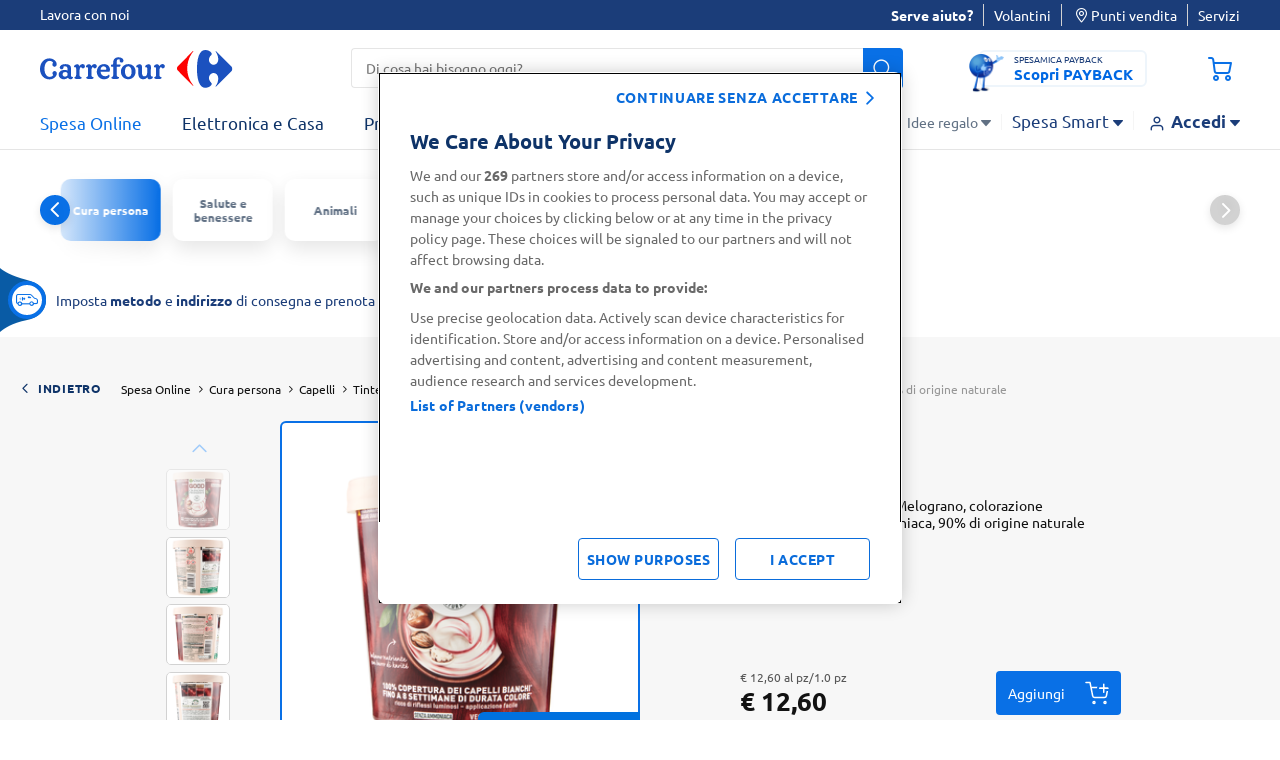

--- FILE ---
content_type: text/html;charset=UTF-8
request_url: https://www.carrefour.it/p/garnier-good-6.6-rosso-melograno-colorazione-permanente-senza-ammoniaca-90-di-origine-naturale/3600542519335.html
body_size: 45446
content:
<!DOCTYPE html>
<html lang="it"
data-publicpath="/on/demandware.static/Sites-carrefour-IT-Site/-/it_IT/v1768701837761/">
<head>
<meta charset=UTF-8>

<meta http-equiv="x-ua-compatible" content="ie=edge">

<meta name="viewport" content="width=device-width, initial-scale=1, maximum-scale=5, viewport-fit=cover">
<script>var viewport = document.querySelector("meta[name=viewport]");
viewport.setAttribute("content", viewport.content + ", height=" + window.innerHeight);</script>



    <title>
      Garnier GOOD 6.6 Rosso Melograno, colorazione permanente senza ammoniaca, 90% di origine naturale | Carrefour
    </title>







<meta name="description" content="Garnier GOOD 6.6 Rosso Melograno, colorazione permanente senza ammoniaca, 90% di origine naturale. Acquista online su carrefour.it." />

  <meta name="keywords" content="Carrefour" />


<meta name="robots" content="index,follow" />



<!-- pdp cover image -->
  <meta property="og:type" content="product" />
  <meta property="og:title" content="Garnier GOOD 6.6 Rosso Melograno, colorazione permanente senza ammoniaca, 90% di origine naturale" />
  <meta property="og:url" content="/p/garnier-good-6.6-rosso-melograno-colorazione-permanente-senza-ammoniaca-90-di-origine-naturale/3600542519335.html?%2Fp%2Fgarnier-good-6.6-rosso-melograno-colorazione-permanente-senza-ammoniaca-90-di-origine-naturale%2F3600542519335.html=undefined&amp;quantity=undefined" />
  <meta property="og:image" content="https://www.carrefour.it/on/demandware.static/-/Sites-carrefour-master-catalog-IT/default/dwc30ab5fe/large/GOODROSSOMELOGRANO-3600542519335-1.png" />
  <meta property="og:description" content="Garnier GOOD 6.6 Rosso Melograno, colorazione permanente senza ammoniaca, 90% di origine naturale" />




  
        <meta property="og:title" content="Garnier GOOD 6.6 Rosso Melograno, colorazione permanente senza ammoniaca, 90% di origine naturale | Carrefour">
  

  
        <meta property="og:description" content="Garnier GOOD 6.6 Rosso Melograno, colorazione permanente senza ammoniaca, 90% di origine naturale. Acquista online su carrefour.it.">
  


<link rel="preconnect" href="https://www.google-analytics.com" />
<link rel="preconnect" href="https://www.googletagmanager.com" crossorigin />


<link rel="icon" type="image/png" href="/on/demandware.static/Sites-carrefour-IT-Site/-/default/dw1ee3d3dd/images/favicons/favicon-196x196.png"
  sizes="196x196" />
<link rel="icon" type="image/png" href="/on/demandware.static/Sites-carrefour-IT-Site/-/default/dw446e183c/images/favicons/favicon-96x96.png" sizes="96x96" />
<link rel="icon" type="image/png" href="/on/demandware.static/Sites-carrefour-IT-Site/-/default/dw9efda22e/images/favicons/favicon-32x32.png" sizes="32x32" />
<link rel="icon" type="image/png" href="/on/demandware.static/Sites-carrefour-IT-Site/-/default/dwcb1629a2/images/favicons/favicon-16x16.png" sizes="16x16" />
<link rel="icon" type="image/png" href="/on/demandware.static/Sites-carrefour-IT-Site/-/default/dwb8fe3841/images/favicons/favicon-128.png" sizes="128x128" />

<link rel="icon" href="/on/demandware.static/Sites-carrefour-IT-Site/-/default/dw9bdf62fc/images/favicon.ico" />
<link rel="preload" href="/on/demandware.static/Sites-carrefour-IT-Site/-/it_IT/v1768701837761/css/assets.css" type="text/css" as="style" />

<link rel="stylesheet" href="/on/demandware.static/Sites-carrefour-IT-Site/-/it_IT/v1768701837761/css/assets.css" />
<link rel="stylesheet" href="/on/demandware.static/Sites-carrefour-IT-Site/-/it_IT/v1768701837761/css/cart.css" />

<link rel="preload" href="/on/demandware.static/Sites-carrefour-IT-Site/-/default/dw44cd009e/fonts/Carrefour-Icon.woff2" as="font" type="font/woff2" crossorigin />


<link rel="preload" href="/on/demandware.static/Sites-carrefour-IT-Site/-/default/dw08c855d0/fonts/Ubuntu-Light.woff2" as="font" type="font/woff2" crossorigin />
<link rel="preload" href="/on/demandware.static/Sites-carrefour-IT-Site/-/default/dw658533b9/fonts/Ubuntu-Regular.woff2" as="font" type="font/woff2" crossorigin />
<link rel="preload" href="/on/demandware.static/Sites-carrefour-IT-Site/-/default/dwec5edac2/fonts/Ubuntu-Bold.woff2" as="font" type="font/woff2" crossorigin />


<link rel="preload" href="/on/demandware.static/Sites-carrefour-IT-Site/-/default/dw5089a1d8/fonts/SoleSerif-Regular.woff2" as="font" type="font/woff2" crossorigin />
<link rel="preload" href="/on/demandware.static/Sites-carrefour-IT-Site/-/default/dw65e37e43/fonts/SoleSerif-Bold.woff2" as="font" type="font/woff2" crossorigin />

<style>
  @font-face {
    font-family: 'Carrefour-Icon';
    src: local('Carrefour-Icon'),
    local('Carrefour-Icon'),
    url("/on/demandware.static/Sites-carrefour-IT-Site/-/default/dw44cd009e/fonts/Carrefour-Icon.woff2") format('woff2');
    font-weight: normal;
    font-style: normal;
    display: block;
    font-display: swap;
  }

  @font-face {
      font-family: 'Ubuntu';
      font-display: swap;
      src: local('Ubuntu-Light'),
      local('Ubuntu-Light'),
      url("/on/demandware.static/Sites-carrefour-IT-Site/-/default/dw08c855d0/fonts/Ubuntu-Light.woff2") format('woff2');
      font-weight: 300;
      font-style: normal;
  }

  @font-face {
      font-family: 'Ubuntu';
      font-display: swap;
      src: local('Ubuntu-Regular'),
      local('Ubuntu-Regular'),
      url("/on/demandware.static/Sites-carrefour-IT-Site/-/default/dw658533b9/fonts/Ubuntu-Regular.woff2") format('woff2');
      font-weight: normal;
      font-style: normal;
  }

  @font-face {
    font-family: 'Ubuntu';
    font-display: swap;
    src: local('Ubuntu-Bold'),
    local('Ubuntu-Bold'),
    url("/on/demandware.static/Sites-carrefour-IT-Site/-/default/dwec5edac2/fonts/Ubuntu-Bold.woff2") format('woff2');
    font-weight: 700;
    font-style: normal;
  }

  @font-face {
    font-family: 'SoleSerif';
    font-display: swap;
    src: local('SoleSerif-Bold'),
    local('SoleSerif-Bold'),
    url("/on/demandware.static/Sites-carrefour-IT-Site/-/default/dw65e37e43/fonts/SoleSerif-Bold.woff2") format('woff2');
    font-weight: 700;
    font-style: normal;
  }

  @font-face {
    font-family: 'SoleSerif';
    font-display: swap;
    src: local('SoleSerif-Regular'),
    local('SoleSerif-Regular'),
    url("/on/demandware.static/Sites-carrefour-IT-Site/-/default/dw5089a1d8/fonts/SoleSerif-Regular.woff2") format('woff2');
    font-weight: normal;
    font-style: normal;
  }
</style>

  <link rel="stylesheet" href="/on/demandware.static/Sites-carrefour-IT-Site/-/it_IT/v1768701837761/css/productDetail.css"  />











<!--[if gt IE 9]><!-->

<!--<![endif]-->

<link rel="canonical" href="https://www.carrefour.it/p/garnier-good-6.6-rosso-melograno-colorazione-permanente-senza-ammoniaca-90-di-origine-naturale/3600542519335.html" />



<script type="text/javascript">//<!--
/* <![CDATA[ (head-active_data.js) */
var dw = (window.dw || {});
dw.ac = {
    _analytics: null,
    _events: [],
    _category: "",
    _searchData: "",
    _anact: "",
    _anact_nohit_tag: "",
    _analytics_enabled: "true",
    _timeZone: "Europe/Rome",
    _capture: function(configs) {
        if (Object.prototype.toString.call(configs) === "[object Array]") {
            configs.forEach(captureObject);
            return;
        }
        dw.ac._events.push(configs);
    },
	capture: function() { 
		dw.ac._capture(arguments);
		// send to CQ as well:
		if (window.CQuotient) {
			window.CQuotient.trackEventsFromAC(arguments);
		}
	},
    EV_PRD_SEARCHHIT: "searchhit",
    EV_PRD_DETAIL: "detail",
    EV_PRD_RECOMMENDATION: "recommendation",
    EV_PRD_SETPRODUCT: "setproduct",
    applyContext: function(context) {
        if (typeof context === "object" && context.hasOwnProperty("category")) {
        	dw.ac._category = context.category;
        }
        if (typeof context === "object" && context.hasOwnProperty("searchData")) {
        	dw.ac._searchData = context.searchData;
        }
    },
    setDWAnalytics: function(analytics) {
        dw.ac._analytics = analytics;
    },
    eventsIsEmpty: function() {
        return 0 == dw.ac._events.length;
    }
};
/* ]]> */
// -->
</script>
<script type="text/javascript">//<!--
/* <![CDATA[ (head-cquotient.js) */
var CQuotient = window.CQuotient = {};
CQuotient.clientId = 'bdwp-carrefour-IT';
CQuotient.realm = 'BDWP';
CQuotient.siteId = 'carrefour-IT';
CQuotient.instanceType = 'prd';
CQuotient.locale = 'it_IT';
CQuotient.fbPixelId = '__UNKNOWN__';
CQuotient.activities = [];
CQuotient.cqcid='';
CQuotient.cquid='';
CQuotient.cqeid='';
CQuotient.cqlid='';
CQuotient.apiHost='api.cquotient.com';
/* Turn this on to test against Staging Einstein */
/* CQuotient.useTest= true; */
CQuotient.useTest = ('true' === 'false');
CQuotient.initFromCookies = function () {
	var ca = document.cookie.split(';');
	for(var i=0;i < ca.length;i++) {
	  var c = ca[i];
	  while (c.charAt(0)==' ') c = c.substring(1,c.length);
	  if (c.indexOf('cqcid=') == 0) {
		CQuotient.cqcid=c.substring('cqcid='.length,c.length);
	  } else if (c.indexOf('cquid=') == 0) {
		  var value = c.substring('cquid='.length,c.length);
		  if (value) {
		  	var split_value = value.split("|", 3);
		  	if (split_value.length > 0) {
			  CQuotient.cquid=split_value[0];
		  	}
		  	if (split_value.length > 1) {
			  CQuotient.cqeid=split_value[1];
		  	}
		  	if (split_value.length > 2) {
			  CQuotient.cqlid=split_value[2];
		  	}
		  }
	  }
	}
}
CQuotient.getCQCookieId = function () {
	if(window.CQuotient.cqcid == '')
		window.CQuotient.initFromCookies();
	return window.CQuotient.cqcid;
};
CQuotient.getCQUserId = function () {
	if(window.CQuotient.cquid == '')
		window.CQuotient.initFromCookies();
	return window.CQuotient.cquid;
};
CQuotient.getCQHashedEmail = function () {
	if(window.CQuotient.cqeid == '')
		window.CQuotient.initFromCookies();
	return window.CQuotient.cqeid;
};
CQuotient.getCQHashedLogin = function () {
	if(window.CQuotient.cqlid == '')
		window.CQuotient.initFromCookies();
	return window.CQuotient.cqlid;
};
CQuotient.trackEventsFromAC = function (/* Object or Array */ events) {
try {
	if (Object.prototype.toString.call(events) === "[object Array]") {
		events.forEach(_trackASingleCQEvent);
	} else {
		CQuotient._trackASingleCQEvent(events);
	}
} catch(err) {}
};
CQuotient._trackASingleCQEvent = function ( /* Object */ event) {
	if (event && event.id) {
		if (event.type === dw.ac.EV_PRD_DETAIL) {
			CQuotient.trackViewProduct( {id:'', alt_id: event.id, type: 'raw_sku'} );
		} // not handling the other dw.ac.* events currently
	}
};
CQuotient.trackViewProduct = function(/* Object */ cqParamData){
	var cq_params = {};
	cq_params.cookieId = CQuotient.getCQCookieId();
	cq_params.userId = CQuotient.getCQUserId();
	cq_params.emailId = CQuotient.getCQHashedEmail();
	cq_params.loginId = CQuotient.getCQHashedLogin();
	cq_params.product = cqParamData.product;
	cq_params.realm = cqParamData.realm;
	cq_params.siteId = cqParamData.siteId;
	cq_params.instanceType = cqParamData.instanceType;
	cq_params.locale = CQuotient.locale;
	
	if(CQuotient.sendActivity) {
		CQuotient.sendActivity(CQuotient.clientId, 'viewProduct', cq_params);
	} else {
		CQuotient.activities.push({activityType: 'viewProduct', parameters: cq_params});
	}
};
/* ]]> */
// -->
</script>

<script>
window.dataLayer = [];
window.fullLoader = false;
</script>




<script nonce="a9d25667d0d42ccc78533cd244">
(function(w,d,s,l,i){w[l]=w[l]||[];w[l].push({'gtm.start':
 new Date().getTime(),event:'gtm.js'});var f=d.getElementsByTagName(s)[0],
 j=d.createElement(s),dl=l!='dataLayer'?'&l='+l:'';j.async=true;j.src=
 'https://www.googletagmanager.com/gtm.js?id='+i+dl;f.parentNode.insertBefore(j,f);
 })(window,document,'script','dataLayer','GTM-MT4VNW');</script>
 <!-- End Google Tag Manager -->
<!-- OneTrust Cookies Consent Notice start for www.carrefour.it -->
<script src="https://cdn.cookielaw.org/scripttemplates/otSDKStub.js"  type="text/javascript" charset="UTF-8" data-domain-script="97da1443-01fb-4ee8-ae00-b9849ca3beb4" ></script>
<script type="text/javascript">
function OptanonWrapper() {	
var popin = document.getElementById("onetrust-banner-sdk");	
  var rejectAll = document.querySelector("#onetrust-reject-all-handler");	
  if(rejectAll){	
  rejectAll.innerHTML = "continuare senza accettare";	
  popin.appendChild(rejectAll);	
  }	
  var handler = document.getElementById('onetrust-pc-btn-handler');	
  handler.addEventListener('click', () => {	
    setTimeout(() => {	
      var reject = document.getElementsByClassName('ot-pc-refuse-all-handler')[0];	
    var content = document.getElementById("ot-pc-content");	
    var accept = document.getElementById("accept-recommended-btn-handler");	
    var stickyBar = document.getElementsByClassName('ot-btn-container')[0];	
	
    if (stickyBar) {	
      stickyBar.insertBefore(accept, reject);	
    }	
    }, 150);	
	
	
  });	
OneTrust.OnConsentChanged(function() {
document.cookie = "OneTrustGroupsConsent-IT="+OnetrustActiveGroups+"; path=/; domain=carrefour.it; max-age=15724800";
})
}
</script>
<!-- OneTrust Cookies Consent Notice end for www.carrefour.it -->
<!-- Anti-flicker snippet (recommended)  -->
<style>.async-hide { opacity: 0 !important} </style>
<style>.experience-component_hp_push_promo_citrus .pdl-push:not(:has(.recommendations-carousel)) { display: none; }</style>
<style>.experience-component_hp_push_promo_citrus .sponsored-label ~h3 .tile-description { position: unset; }</style>
<style>.experience-component_hp_push_promo_citrus .lifestyles-icon{ display: none; } .home-citrus-promo-carousel { padding-top: 0 !important;} .line-item-card { list-style-type: none; }</style>

<script src="https://d2lyx5ly60ksu3.cloudfront.net/cdn/ca/mutha-careefourit-wrapper.js?a=9f89c84a559f573636a47ff8daed0d33" defer referrerpolicy="strict-origin-when-cross-origin"></script>

</script>



<script>
function extend(obj, src) {
Object.keys(src).forEach(function (key) { obj[key] = src[key]; });
return obj;
}
var parsedDataLayer = [{"event":"pageview","p_template":"product detail","p_environment_work":"prod","p_site_business_unit":"food","page_path":"/p/garnier-good-6.6-rosso-melograno-colorazione-permanente-senza-ammoniaca-90-di-origine-naturale/3600542519335.html","page_type":"product","p_site_type":"ecommerce","page_title":"Garnier GOOD 6.6 Rosso Melograno, colorazione permanente senza ammoniaca, 90% di origine naturale | Carrefour","p_pagename":"Garnier GOOD 6.6 Rosso Melograno, colorazione permanente senza ammoniaca, 90% di origine naturale","u_country":"it","p_language":"it","p_site_brand":"carrefour","p_category_level_1":"cura-della-persona","p_category_level_2":"capelli","p_category_level_3":"tinte-e-colorazione","p_category_depth":3,"pr_id":"3600542519335","product_type":"food","pr_name":"Garnier GOOD 6.6 Rosso Melograno, colorazione permanente senza ammoniaca, 90% di origine naturale","pr_brand":"Garnier Good","product_category":"Tinte capelli","pr_quantity":6,"pr_stock":"in stock","pr_size":"1.0 pz","pr_base_price":12.6,"pr_price":12.6,"pr_promo":0,"pr_promo_description":"","pr_promo_type":""},{"event":"product detail","ecommerce":{"currencyCode":"EUR","detail":{"actionField":{},"products":[{"name":"Garnier GOOD 6.6 Rosso Melograno, colorazione permanente senza ammoniaca, 90% di origine naturale","id":"3600542519335","price":"12.60","metric19":"12.60","brand":"Garnier Good","category":"tinte_capelli","dimension52":"1.0 pz","dimension53":"food"}]}}},{"event":"view_item","ecommerce":{"items":[{"item_id":"3600542519335","item_name":"Garnier GOOD 6.6 Rosso Melograno, colorazione permanente senza ammoniaca, 90% di origine naturale","promotion_name":"","price":12.6,"discount":"","item_brand":"Garnier Good","item_category":"Cura persona","item_category2":"Capelli","item_category3":"Tinte capelli","item_category4":"","quantity":1,"item_type":"food","item_tooltip":false}]}}] || {};
var personalData = {
  "action": "Analytics-GetPersonalData",
  "queryString": "",
  "locale": "it_IT",
  "csrf": {
    "tokenName": "csrf_token",
    "token": "IU10Rm1-o557YrLrefNPoRNuScK0TKQDj6nRDZlKFCxtUWl0zzgZQcowGDLe9iO-NE70QNXQadPWerq4QGfR5lvd6qEHyhvYUvfTQC-XCZdv36DsDPYgH6bemFyiSXldzGY1BVhu-Qesri_OG4FXH6W9YUiD6Da7SvTs7vc9V_sbKdoxJYQ="
  },
  "data": {
    "p_login_status": "unlogged",
    "user_newCustomer": "no",
    "env_device": "desktop",
    "u_type": "prospect",
    "p_user_type": "prospect",
    "u_loyalty_membership_id": "",
    "s_channel": "web",
    "s_service_selected": null,
    "app_builder_number": null
  }
};
var trackingConsent = false;
parsedDataLayer[0] = extend(parsedDataLayer[0], (personalData && personalData.data) || {});
parsedDataLayer[0] = extend(parsedDataLayer[0], {cookie_consent:trackingConsent});
if (parsedDataLayer.length > 1) {
window.dataLayer.push(parsedDataLayer[0]);
setTimeout(function () {
parsedDataLayer.shift()
parsedDataLayer.forEach(function(data) {
window.dataLayer.push(data);
});
}, 3000);
} else {
parsedDataLayer.forEach(function(data) {
window.dataLayer.push(data);
});
}
</script>
<!--Start EpsilonTag -->
<script>
    var dlarray = dataLayer
      ? dataLayer.filter(function(dl) {
          return dl.event == 'pageview';
        })
      : [];

    if (dlarray.length > 0) {
      var dl = dlarray[0];
      var dtm_config = {
        dtmc_client_defined_country: 'IT',
        dtmc_site_language: 'IT'
      };

      if (personalData && personalData.data) {
        personalData.data.u_id && (dtm_config.dtm_user_id = personalData.data.u_id);
        personalData.data.emailSHA256 && (dtm_config.dtm_email_hash = personalData.data.emailSHA256);
        personalData.data.s_service_selected && (dtm_config.dtmc_conv_type = personalData.data.s_service_selected);
        if ((personalData.data.s_service_selected === 'click_and_collect' || personalData.data.s_service_selected === 'click_and_collect_drive') && dl.p_store_id) {
          dtm_config.dtmc_conv_store_location = dl.p_store_id;
        }
      }

      dl.p_site_business_unit && (dtm_config.dtmc_department = dl.p_site_business_unit);
      
      dl.p_category_level_1 && (dtm_config.dtmc_category = dl.p_category_level_1);
      dl.p_category_level_2 && (dtm_config.dtmc_sub_category = dl.p_category_level_2);

      if (dl.page_type == 'product') {
        dl.pr_brand && (dtm_config.dtmc_brand = dl.pr_brand);
        dl.pr_id && (dtm_config.dtmc_product_id = dl.pr_id);
      }

      if (dl.p_pagename == 'cart' && dl.cart_listItem) {
        let pr_id = dl.cart_listItem.split(',')[0];
        pr_id && (dtm_config.dtmc_product_id = pr_id);
      }

      if (dl.page_type == 'TYP'){
          dtm_config.dtm_conv_curr = 'EUR';
          dl.tr_id && (dtm_config.dtmc_transaction_id = dl.tr_id);
          dl.order_amount && (dtm_config.dtm_conv_val = dl.order_amount);
          dtm_config.dtm_items = [];
          dl.products.forEach((p) => {
            dtm_config.dtm_items.push({
              product_id: p.item_id,
              item_amount: p.price,
              item_quantity: p.quantity && p.quantity.toString(),
              item_discount: p.discount});
          });
          dtm_config.dtm_items = items;
      }
    }
  </script>
<script src="https://www.carrefour.it/tag_path/profile/visit/js/1_0?dtm_cid=82923&dtm_cmagic=e8c201&dtm_fid=5499&dtm_promo_id=5&cachebuster=20260118072413320"></script>
<!--End EpsilonTag -->



  <script src="https://challenges.cloudflare.com/turnstile/v0/api.js" async defer></script>    




   <script type="application/ld+json">
        {"@context":"http://schema.org/","@type":"Product","name":"Garnier GOOD 6.6 Rosso Melograno, colorazione permanente senza ammoniaca, 90% di origine naturale","mpn":"3600542519335","sku":"3600542519335","brand":{"@type":"Thing","name":"Garnier Good"},"image":["https://www.carrefour.it/dw/image/v2/BDWP_PRD/on/demandware.static/-/Sites-carrefour-master-catalog-IT/default/dwc30ab5fe/large/GOODROSSOMELOGRANO-3600542519335-1.png?sw=260&sh=260&sm=fit&sfrm=png","https://www.carrefour.it/dw/image/v2/BDWP_PRD/on/demandware.static/-/Sites-carrefour-master-catalog-IT/default/dwcabe6625/large/GOODROSSOMELOGRANO-3600542519335-2.png?sw=260&sh=260&sm=fit&sfrm=png","https://www.carrefour.it/dw/image/v2/BDWP_PRD/on/demandware.static/-/Sites-carrefour-master-catalog-IT/default/dwa111e45a/large/GOODROSSOMELOGRANO-3600542519335-3.png?sw=260&sh=260&sm=fit&sfrm=png","https://www.carrefour.it/dw/image/v2/BDWP_PRD/on/demandware.static/-/Sites-carrefour-master-catalog-IT/default/dwb9457f7a/large/GOODROSSOMELOGRANO-3600542519335-4.png?sw=260&sh=260&sm=fit&sfrm=png","https://www.carrefour.it/dw/image/v2/BDWP_PRD/on/demandware.static/-/Sites-carrefour-master-catalog-IT/default/dwea03c48c/large/GOODROSSOMELOGRANO-3600542519335-5.png?sw=260&sh=260&sm=fit&sfrm=png"],"offers":{"url":"https://www.carrefour.it/p/garnier-good-6.6-rosso-melograno-colorazione-permanente-senza-ammoniaca-90-di-origine-naturale/3600542519335.html","@type":"Offer","priceCurrency":"EUR","price":"12.60","priceValidUntil":"2026-02-18","availability":"http://schema.org/InStock","itemOffered":"Garnier GOOD 6.6 Rosso Melograno, colorazione permanente senza ammoniaca, 90% di origine naturale"},"aggregateRating":{"@type":"AggregateRating","ratingValue":"0","reviewCount":"0"}}
    </script>


<script>
  window.formsErrorsMessages = {
    isValidStateCode: "Campo obbligatorio",
    isValidStateCodeBilling: "Campo obbligatorio",
    isValidPartitaIva: "Partita IVA non valido",
    isValidCf: "Codice Fiscale non valido",
    invalidNameSurname: "Compilare nome e cognome",
    invalidCForPartitaIVA: "Compilare solo un campo tra Partita IVA e Codice Fiscale",
    invalidCDorPEC: "Compilare solo un campo tra Codice Destinatario e Indirizzo PEC",
    isValidDate: "Data non valida",
    isValidDateComplexDay: "Data non valida",
    isPaybackDateInRange: "Per registrarsi è necessario aver compiuto 18 anni",
    isMissingPaybackCardNumber:"Inserisci il tuo numero di carta PAYBACK",
    isInvalidPaybackCardNumber:"Numero carta non valido",
    isValidEmail:"Ricontrolla l’Email. Es: nome@dominio.com",
    missingValue: {
      checkbox: "Campo obbligatorio",
      radio: "input.missingvalue.radio",
      select: "input.missingvalue.select",
      "select-multiple": "input.missingvalue.selectmultiple",
      default: "Campo obbligatorio"
    },
    emptyCDorPEC: "Non è stata inserita la PEC, il codice destinatario assegnato di default è 0000000",
    patternMismatch: {
      email: "Ricontrolla l’Email. Es: nome@dominio.com",
      url: "Sito web non valido",
      number: "Formato del numero non valido",
      color: "Colore non valido",
      date: "Formato data non valida",
      time: "Formato ora non valida",
      month: "Mese non valido",
      default: "Formato non valido"
    },
    isValidCodiceDestinatario: "Il campo deve contenere 7 caratteri alfanumerici",
    isValidMultiSearchPhrase: "Puoi cercare fino a 10 prodotti"
  }
</script>
</head>



<body
class="pdp        desktop-layout   ">

<!-- Google Tag Manager (noscript) -->
 <noscript><iframe
 src="https://www.googletagmanager.com/ns.html?id=GTM-MT4VNW"
 height="0" width="0"
 style="display:none;visibility:hidden"></iframe></noscript>
 <!-- End Google Tag Manager (noscript) -->


<img src="https://d2lyx5ly60ksu3.cloudfront.net/cdn/cd/1587dc086eae156b80848092cd046a1f/9f89c84a559f573636a47ff8daed0d33/icon.jpg" referrerpolicy="unsafe-url" style="display: none; height: 0px; width: 0px; pointer-events: unset;" />
<script src="https://d2lyx5ly60ksu3.cloudfront.net/cdn/ca/mutha-careefourit-wrapper.js" defer referrerpolicy="strict-origin-when-cross-origin" rh=www.carrefour.it></script>

<img src="https://d2lyx5ly60ksu3.cloudfront.net/cdn/cd/1587dc086eae156b80848092cd046a1f/9f89c84a559f573636a47ff8daed0d33/icon.jpg" referrerpolicy="unsafe-url" style="display: none; height: 0px; width: 0px; pointer-events: unset;">



<script type="text/javascript">
(function() { var s=document.createElement('script');
s.async=true;s.className='demoup_stage1_script';
s.src='//static.demoup.com/api/stages/10883/stage1.js?url='+encodeURI(document.URL);
var m=document.getElementsByTagName('head')[0];m.parentNode.insertBefore(s, m);})();</script>
<script async id='demoup_stage2_script' src='//static.demoup.com/carrefour.it/stage2.min.js'></script>


<style>
.loader {
display: -webkit-box;
display: -ms-flexbox;
display: flex;
-webkit-box-align: center;
-ms-flex-align: center;
align-items: center;
-webkit-box-pack: center;
-ms-flex-pack: center;
justify-content: center;
opacity: 0;
visibility: hidden;
-webkit-transition: all 0.2s ease-in-out;
-o-transition: all 0.2s ease-in-out;
transition: all 0.2s ease-in-out;
pointer-events: none;
}
.loader__dot {
-webkit-animation: dot-keyframes 1.2s infinite ease-in-out;
animation: dot-keyframes 1.2s infinite ease-in-out;
border-radius: 50%;
background-color: #0970e6;
}
.loader__dot:nth-child(1) {
animation-delay: -0.8s;
-webkit-animation-delay: -0.8s;
}
.loader__dot:nth-child(2) {
animation-delay: -0.4s;
-webkit-animation-delay: -0.4s;
}
.loader__dot:nth-child(3) {
animation-delay: 0;
-webkit-animation-delay: 0;
}
.loader.full {
position: fixed;
top: 0;
left: 0;
width: 100vw;
height: 100vh;
z-index: 1114;
background-color: rgba(255, 255, 255, 0.8);
}
.strong-loader .loader.full {
background-color: rgba(255, 255, 255, 1);
}
.cart .loader.full {
background-color: rgba(255, 255, 255, 0.99);
}
.loader.full.increase-zindex {
z-index: 20;
}
.loader.full .loader__dot {
height: 12px;
width: 12px;
margin: 0 12px;
}
.loader.visible {
opacity: 1;
visibility: visible;
}
@-webkit-keyframes dot-keyframes {
0% {
opacity: 0.1;
-webkit-transform: scale(1);
transform: scale(1);
}
50% {
opacity: 1;
-webkit-transform: scale(1.4);
transform: scale(1.4);
}
100% {
opacity: 0.1;
-webkit-transform: scale(1);
transform: scale(1);
}
}
@keyframes dot-keyframes {
0% {
opacity: 0.1;
-webkit-transform: scale(1);
transform: scale(1);
}
50% {
opacity: 1;
-webkit-transform: scale(1.4);
transform: scale(1.4);
}
100% {
opacity: 0.1;
-webkit-transform: scale(1);
transform: scale(1);
}
}
</style>
<div aria-hidden="true"
class="loader full  js-loader">
<span class="loader__dot"></span>
<span class="loader__dot"></span>
<span class="loader__dot"></span>
</div>


<div id="top-page" data-component="mainComponent" data-option-show-selection="true"
data-option-show-age-modal=true data-option-age-modal-url="/on/demandware.store/Sites-carrefour-IT-Site/it_IT/Account-AgeModal"
data-option-promo-bundle-id="null"
data-option-smid="null"
data-option-endpoint-promo-bundle="/on/demandware.store/Sites-carrefour-IT-Site/it_IT/Promotions-Promobundle"
data-option-store-selection-url="/on/demandware.store/Sites-carrefour-IT-Site/it_IT/Store-SelectionBar?pagetype=pdp&amp;paramspagetype=" data-option-timeslot-enabled="true">
</div>


<span class="component-start" data-component="trackingEventsComponent"
data-option-track-url="/on/demandware.store/Sites-carrefour-IT-Site/it_IT/Analytics-TrackPdp"
data-option-product="{&quot;uuid&quot;:&quot;a15ebd20385a9a9227f5a4a599&quot;,&quot;id&quot;:&quot;3600542519335&quot;,&quot;productName&quot;:&quot;Garnier GOOD 6.6 Rosso Melograno, colorazione permanente senza ammoniaca, 90% di origine naturale&quot;,&quot;productType&quot;:&quot;standard&quot;,&quot;brand&quot;:&quot;Garnier Good&quot;,&quot;price&quot;:{&quot;sales&quot;:{&quot;value&quot;:12.6,&quot;currency&quot;:&quot;EUR&quot;,&quot;formatted&quot;:&quot;&euro; 12,60&quot;,&quot;decimalPrice&quot;:&quot;12.60&quot;},&quot;list&quot;:null},&quot;images&quot;:[],&quot;qtyincart&quot;:0,&quot;rating&quot;:&quot;0&quot;,&quot;promotions&quot;:[{&quot;calloutMsg&quot;:&quot;&quot;,&quot;details&quot;:&quot;&quot;,&quot;enabled&quot;:true,&quot;id&quot;:&quot;FreeShippingCart&quot;,&quot;name&quot;:&quot;FreeShippingCart&quot;,&quot;promotionClass&quot;:&quot;SHIPPING&quot;,&quot;rank&quot;:90},{&quot;calloutMsg&quot;:&quot;&quot;,&quot;details&quot;:&quot;&quot;,&quot;enabled&quot;:true,&quot;id&quot;:&quot;450Shipping&quot;,&quot;name&quot;:&quot;450 Shipping&quot;,&quot;promotionClass&quot;:&quot;SHIPPING&quot;,&quot;rank&quot;:100}],&quot;attributes&quot;:null,&quot;options&quot;:[],&quot;quantities&quot;:[],&quot;selectedProductUrl&quot;:&quot;/p/garnier-good-6.6-rosso-melograno-colorazione-permanente-senza-ammoniaca-90-di-origine-naturale/3600542519335.html?%2Fp%2Fgarnier-good-6.6-rosso-melograno-colorazione-permanente-senza-ammoniaca-90-di-origine-naturale%2F3600542519335.html=undefined&amp;quantity=undefined&quot;,&quot;readyToOrder&quot;:true,&quot;online&quot;:true,&quot;impression&quot;:{&quot;name&quot;:&quot;Garnier GOOD 6.6 Rosso Melograno, colorazione permanente senza ammoniaca, 90% di origine naturale&quot;,&quot;id&quot;:&quot;3600542519335&quot;,&quot;price&quot;:&quot;12.60&quot;,&quot;metric19&quot;:&quot;12.60&quot;,&quot;brand&quot;:&quot;Garnier Good&quot;,&quot;category&quot;:&quot;&quot;,&quot;dimension52&quot;:null,&quot;dimension53&quot;:&quot;nonfood&quot;},&quot;pageTitle&quot;:null,&quot;pageDescription&quot;:null,&quot;pageKeywords&quot;:null,&quot;pageMetaTags&quot;:[{},{},{},{},{}],&quot;template&quot;:null,&quot;availability&quot;:{&quot;messages&quot;:[&quot;disponibile&quot;],&quot;inStockDate&quot;:null,&quot;analyticsmessage&quot;:&quot;1 in stock&quot;},&quot;available&quot;:true,&quot;C4_MarketingProduct&quot;:null,&quot;C4_MarketingBrand&quot;:&quot;Garnier si impegna per la Green Beauty***\nFormula vegan**\n45% di Plastica in Meno vs un classico kit colorazione Garnier\nBurro di karit&eacute; da commercio equo-solidale\n**Nessun ingrediente o derivato di origine animale\n*** Scopri di pi&ugrave; su: www.garnier.com&quot;,&quot;C4_MoreInformation&quot;:&quot;Gruppo III | Colorazione permanente\nCopertura dei capelli bianchi | 100%\nTempo di posa | 30 minuti&quot;,&quot;C4_DealerAddress&quot;:null,&quot;C4_ManufacturesAddress&quot;:&quot;Garnier\n14, rue Royale\n75008 Paris\nFrance\n\nTSA 75000\n93584 St Ouen\nCedex FR&quot;,&quot;C4_Country&quot;:null,&quot;C4_StorageMethod&quot;:&quot;Ambiente&quot;,&quot;C4_Storage&quot;:&quot;Balsamo nutriente post colorazione con burro di karit&eacute;\nPAO 12 M&quot;,&quot;C4_PreparationInfo&quot;:&quot;Il nuovo modo di colorare i tuoi capelli\n1 Miscela la crema colorante e il rivelatore in crema nel contenitore, utilizzando la spatolina fornita.\n2 Applica la nostra nuova formula cremosa che non cola dalle radici alle punte. Sentirai la sua piacevole profumazione naturale.&quot;,&quot;C4_DurabilityAfterOpening&quot;:null,&quot;C4_SafetyWarnings&quot;:&quot;I COLORANTI PER CAPELLI POSSONO CAUSARE GRAVI REAZIONI ALLERGICHE\nESEGUIRE IMPERATIVAMENTE IL TEST DI ALLERTA ALLERGIA 48H PRIMA DELL'USO\n\nISTRUZIONI D'USO\nI COLORANTI PER CAPELLI POSSONO CAUSARE GRAVI REAZIONI ALLERGICHE.\nSi prega di leggere e di seguire le istruzioni. Questo prodotto non &egrave; destinato ad essere usato su persone di et&agrave; inferiore ai 16 anni.\nI TATUAGGI TEMPORANEI NERI A BASE DI HENN&Eacute; POSSONO AUMENTARE IL RISCHIO DI ALLERGIA.\nNon tingere i capelli:\n- in presenza di un'eruzione cutanea sul viso o se il cuoio capelluto &egrave; sensibile, irritato o danneggiato\n- se avete gi&agrave; avuto reazioni dopo aver tinto i vostri capelli\n- se, in passato, avete avuto una reazione dopo un tatuaggio temporaneo nero a base di henn&eacute;\nIGNORARE UN'ALLERGIA PU&Ograve; METTERE IN PERICOLO LA VOSTRA VITA.\n&Eacute; necessario eseguire un TEST DI ALLERTA ALLERGIA 48 ore prima di ciascuna colorazione anche se avete gi&agrave; utilizzato in precedenza dei prodotti di colorazione.\nRicorda di acquistare il prodotto con sufficiente anticipo per eseguire il test di allerta allergia 48 ore prima. (leggere e seguire il foglio di istruzioni). In caso di reazione o in caso di dubbio, consulta un medico prima di utilizzare un prodotto di colorazione per capelli.\n\nIl Rivelatore in Crema contiene perossido di idrogeno. La crema colorante contiene: fenilendiammine (diamminotolueni)\n- Portare i guanti adeguati contenuti nel contenitore.\n- Evitare il contatto del prodotto con gli occhi.\n- Non usare per tingere ciglia e sopracciglia.\n- Sciacquare immediatamente e abbondantemente gli occhi in caso di contatto con il prodotto.\n- Sciacquare bene i capelli dopo l'applicazione. Attendere 15 giorni dopo una stiratura, una permanente o una lisciatura duratura. Non utilizzare se i vostri capelli sono stati colorati con henn&eacute; o con un prodotto di colorazione progressiva. Tenere fuori dalla portata dei bambini.\n\nSEGUIRE IL FOGLIO DI ISTRUZIONI\n\nTEST 48 ORE PRIMA DELL'USO\nIGNORARE UN'ALLERGIA PU&Ograve; METTERE IN PERICOLO LA VOSTRA VITA\n\nNon ingerire\nTenere fuori dalla portata dei bambini\nIn caso di contatto con gli occhi sciacquare abbondantemente e immediatamente. Gettare via la miscela dopo l'uso.&quot;,&quot;C4_SalesDenomination&quot;:null,&quot;C4_Allergens&quot;:null,&quot;C4_NutritionClaims&quot;:null,&quot;C4_AdditivesMoreText&quot;:null,&quot;C4_EditorialInfo&quot;:null,&quot;C4_Origin&quot;:null,&quot;C4_StorageAndUseInfo&quot;:null,&quot;C4_EnergyEfficencyClass&quot;:null,&quot;C4_GenericAlcoholData&quot;:null,&quot;C4_RecyclingInfo&quot;:null,&quot;C4_RecyclingMoreText&quot;:&quot;le indicazioni possono variare localmente www.loreal.com/it-it/italy&quot;,&quot;C4_VolantinoTextInfo&quot;:null,&quot;nrRatingCount&quot;:&quot;0&quot;,&quot;C4_Subfamily&quot;:&quot;12240&quot;,&quot;C4_CGLimitation&quot;:null,&quot;C4_Hidden&quot;:null,&quot;C4_IsShoppingBag&quot;:null,&quot;C4_ReturnTo&quot;:null,&quot;C4_WebAddress&quot;:null,&quot;C4_EMailSupport&quot;:null,&quot;C4_PhoneSupport&quot;:null,&quot;labeledIngredients&quot;:[{&quot;description&quot;:&quot;Crema colorante:&quot;,&quot;ingredientList&quot;:[&quot;1268622 B:&quot;,&quot;Aqua / Water&quot;,&quot;Cetearyl Alcohol&quot;,&quot;Ethanolamine&quot;,&quot;Glycerin&quot;,&quot;Propanediol&quot;,&quot;Oleic Acid&quot;,&quot;Oleyl Alcohol&quot;,&quot;4-Amino-2-Hydroxytoluene&quot;,&quot;p-Aminophenol&quot;,&quot;Ascorbic Acid&quot;,&quot;Sodium Metabisulfite&quot;,&quot;1-Hydroxyethyl 4,5-Diamino Pyrazole Sulfate&quot;,&quot;Thioglycerin&quot;,&quot;Toluene-2,5-Diamine&quot;,&quot;2-Methyl-5-Hydroxyethylaminophenol&quot;,&quot;Xanthan Gum&quot;,&quot;Cetearyl Glucoside&quot;,&quot;Tetrasodium Glutamate Diacetate&quot;,&quot;Parfum / Fragrance&quot;,&quot;(F.I.L. Z70018229/1)&quot;]},{&quot;description&quot;:&quot;Rivelatore in crema:&quot;,&quot;ingredientList&quot;:[&quot;1152439:&quot;,&quot;Aqua / Water&quot;,&quot;Hydrogen Peroxide&quot;,&quot;Cetearyl Alcohol&quot;,&quot;Sodium Salicylate&quot;,&quot;Trideceth-2 Carboxamide MEA&quot;,&quot;Phosphoric Acid&quot;,&quot;Ceteareth-25&quot;,&quot;Tetrasodium Etidronate&quot;,&quot;Tetrasodium Pyrophosphate&quot;,&quot;Glycerin&quot;,&quot;(F.I.L. C202318/1)&quot;]},{&quot;description&quot;:&quot;Balsamo nutriente post colorazione con burro di karit&eacute;:&quot;,&quot;ingredientList&quot;:[&quot;1265616 A:&quot;,&quot;Aqua / Water&quot;,&quot;Cetearyl Alcohol&quot;,&quot;Stearamidopropyl Dimethylamine&quot;,&quot;Isopropyl Myristate&quot;,&quot;Cetyl Esters&quot;,&quot;Parfum / Fragrance&quot;,&quot;Helianthus Annuus Seed Oil / Sunflower Seed Oil&quot;,&quot;Butyrospermum Parkii Butter / Shea Butter&quot;,&quot;Caprylyl Glycol&quot;,&quot;Citric Acid&quot;,&quot;Tartaric Acid&quot;,&quot;Salicylic Acid&quot;,&quot;Linalool&quot;,&quot;Benzyl Alcohol&quot;,&quot;(F.I.L. Z70015000/1)&quot;]}],&quot;nutritionInfo&quot;:null,&quot;specs&quot;:{},&quot;infoFiles&quot;:[],&quot;lifestyles&quot;:[],&quot;unitPrice&quot;:{&quot;sales&quot;:{&quot;value&quot;:12.6,&quot;currency&quot;:&quot;EUR&quot;,&quot;formatted&quot;:&quot;&euro; 12,60&quot;,&quot;decimalPrice&quot;:&quot;12.60&quot;},&quot;list&quot;:null},&quot;unitData&quot;:{&quot;unit&quot;:&quot;pz&quot;,&quot;unitLaw&quot;:&quot;pz&quot;,&quot;value&quot;:&quot;1.0&quot;,&quot;conversion&quot;:1},&quot;priceBookInfo&quot;:null,&quot;promotionInfo&quot;:{},&quot;promoCat&quot;:null,&quot;promoMarker&quot;:null,&quot;discountPercentage&quot;:&quot;&quot;,&quot;shippingOptions&quot;:[],&quot;otherOptions&quot;:[],&quot;variableWeight&quot;:false,&quot;isFood&quot;:true,&quot;primaryCategory&quot;:&quot;tinte-e-colorazione&quot;,&quot;primaryCategoryName&quot;:&quot;Tinte capelli&quot;,&quot;inWishlist&quot;:false,&quot;C4_LongDescription&quot;:null,&quot;basePrice&quot;:{&quot;value&quot;:12.6,&quot;currency&quot;:&quot;EUR&quot;,&quot;formatted&quot;:&quot;&euro; 12,60&quot;,&quot;decimalPrice&quot;:&quot;12.60&quot;},&quot;otherInformation&quot;:null,&quot;isPascol&quot;:false,&quot;isCopromar&quot;:false,&quot;breadcrumbs&quot;:{&quot;breadcrumbs&quot;:[{&quot;htmlValue&quot;:&quot;Spesa Online&quot;,&quot;categoryId&quot;:&quot;FOOD&quot;,&quot;url&quot;:&quot;/s/carrefour-IT/spesa-online/&quot;},{&quot;htmlValue&quot;:&quot;Cura persona&quot;,&quot;categoryId&quot;:&quot;cura-della-persona&quot;,&quot;url&quot;:&quot;/s/carrefour-IT/spesa-online/cura-della-persona/&quot;},{&quot;htmlValue&quot;:&quot;Capelli&quot;,&quot;categoryId&quot;:&quot;capelli&quot;,&quot;url&quot;:&quot;/s/carrefour-IT/spesa-online/cura-della-persona/capelli/&quot;},{&quot;htmlValue&quot;:&quot;Tinte capelli&quot;,&quot;categoryId&quot;:&quot;tinte-e-colorazione&quot;,&quot;url&quot;:&quot;/s/carrefour-IT/spesa-online/cura-della-persona/capelli/tinte-e-colorazione/&quot;}]}}"
data-option-metatags="{&quot;title&quot;:&quot;Garnier GOOD 6.6 Rosso Melograno, colorazione permanente senza ammoniaca, 90% di origine naturale | Carrefour&quot;,&quot;description&quot;:&quot;Garnier GOOD 6.6 Rosso Melograno, colorazione permanente senza ammoniaca, 90% di origine naturale. Acquista online su carrefour.it.&quot;,&quot;keywords&quot;:&quot;&quot;,&quot;pageMetaTags&quot;:[{},{}],&quot;robots&quot;:&quot;index,follow&quot;}"></span>





































































	
	
	
	
	

<script>
(function(d, w, s) {
  var f = w.fanplayr = w.fanplayr || { _i:[] };
  f.custom = f.custom || {};
  var c = f.custom;
  var fd = JSON.parse(decodeURIComponent("%7B%22mv%22%3A%2220.1%22%2C%22products%22%3A%5B%5D%2C%22subTotal%22%3A0%2C%22total%22%3A0%2C%22discount%22%3A0%2C%22discountCode%22%3A%22%22%2C%22currency%22%3A%22EUR%22%2C%22accountKey%22%3A%224046b0b8676033e80a3a1f0a71d43030%22%2C%22pageType%22%3A%22prod%22%2C%22connect%22%3A%7B%22endpoint%22%3A%22https%3A%2F%2Fwww.carrefour.it%2Fon%2Fdemandware.store%2FSites-carrefour-IT-Site%2Fit_IT%2FFanplayr-Connect%22%7D%2C%22categoryId%22%3A%22%22%2C%22categoryName%22%3A%22%22%2C%22productId%22%3A%22%22%2C%22productName%22%3A%22%22%2C%22productSku%22%3A%22%22%2C%22productPrice%22%3A0%2C%22productUrl%22%3A%22%22%2C%22productImage%22%3A%22%22%2C%22lineItemCount%22%3A0%2C%22numItems%22%3A0%2C%22applyToCartUrl%22%3A%22https%3A%2F%2Fwww.carrefour.it%2Fon%2Fdemandware.store%2FSites-carrefour-IT-Site%2Fit_IT%2FFanplayr-Apply%3Fcode%3D%25c%22%2C%22sessionOfferUrl%22%3A%22https%3A%2F%2Fwww.carrefour.it%2Fon%2Fdemandware.store%2FSites-carrefour-IT-Site%2Fit_IT%2FFanplayr-Session%3Fcode%3D%25c%22%7D"));
  f._i.push({
    version: 3,
    accountKey: c.accountKey || fd.accountKey,
    applyToCartUrl: c.applyToCartUrl || fd.applyToCartUrl,
    sessionOfferUrl: c.sessionOfferUrl || fd.sessionOfferUrl,
    storeDomain: c.storeDomain || fd.storeDomain || '',
    connect: c.connect || fd.connect || '',
    data: fd
  });
  var js = d.createElement(s);
  var fjs = d.getElementsByTagName(s)[0];
  js.async = true;
  var customLoader = 'https://cdn.fanplayr.com/customers/custom-loader/carrefour/loader.js';
  if (customLoader && customLoader !== 'null' && customLoader !== '') {
	  js.src = customLoader;
  } else {
    js.src = 'https://cdn.fanplayr.com/client/production/loader.js';  
  }
  fjs.parentNode.insertBefore(js, fjs);
})(document, window, 'script');

</script>
	
	





  
  


    



    




<header data-component="headerComponent" data-option-is-mobile-app="false" class="header">

  <div class="top-bar secondary-focus">
    <div class="container">
      <div id="skiptocontent">
        <a href="#maincontent">Salta al contenuto</a>
      </div>

      
	
	<div class="content-asset"><!-- dwMarker="content" dwContentID="6cca242f4db4559059b954dc2b" -->
		<ul>
  <!--li><a href="https://www.carrefour.it/lavora-con-noi.html">Lavora con noi</a></li-->
  <li><a href="https://lavoraconnoi.carrefour.it/" target="_blank">Lavora con noi</a></li>
</ul>
	</div> <!-- End content-asset -->



      <ul id="headerMyAccountEditorialMobile"></ul>
      
	
	<div class="content-asset"><!-- dwMarker="content" dwContentID="739f921a72e104fc56431da8ec" -->
		<ul>
     <li>
     <button id="serveaiuto" data-component="digitalEngagementModalComponent" type="button" data-option-element="#customerCareModal" data-option-aria-label="Modale di assistenza clienti" data-option-classname="customer-care-modal full-height w-905" class="customer-care-trigger">
     <strong>Serve aiuto?</strong>
     </button>
     </li>
     <!--li> <a href="https://volantino.carrefour.it" target="_blank">Volantini</a> </li-->
     <li> <a href="/volantino" target="_blank">Volantini</a> </li>
     <li> <a href="https://www.carrefour.it/punti-vendita" target="_blank"><i aria-hidden="true" class="icon-pin"></i>Punti vendita</a> </li>
     <li><a href="https://www.carrefour.it/servizi.html">Servizi</a></li>
     <!--li><a href="https://www.carrefour.it/servizi-finanziari/carta-carrefour-findomestic.html">Carta Carrefour Findomestic</a></li-->
     <!--  <li> <a href="https://carrefour.qoda.app/" target="_blank">Prenota il tuo ingresso</a> </li>  -->
</ul>
	</div> <!-- End content-asset -->



    </div>
  </div>
  
    <div class="push-app-content-wrapper">
      
	
	<div class="content-asset"><!-- dwMarker="content" dwContentID="cec255145f8ff20bf6b13fd6ab" -->
		<div class="push-app" data-component="pushAppComponent" data-option-ios="https://apps.apple.com/it/app/carrefour/id1496016087" data-option-android="https://play.google.com/store/apps/details?id=it.carrefour.mycarrefour">
 <button class="push-app-close-button js-push-app-close-button" type="button" aria-label="chiudi banner scarica app">
 <i class="icon-close"></i>
 </button>
 <div class="push-app-logo">
<picture>
  <source media="(min-width:425px)" srcset="https://www.carrefour.it/on/demandware.static/-/Library-Sites-carrefour-library-IT/default/dw6541d8ea/images/crf_2x.png">
  <img class="logo__mark lazyload" data-src="https://www.carrefour.it/on/demandware.static/-/Library-Sites-carrefour-library-IT/default/dw9b71774c/images/crf.png" loading="lazy" alt="Carrefour logo" height="50" width="50">
</picture>
 </div>
 <div class="push-app-info">
 <strong>App Carrefour</strong>
 <span>Semplifica i tuoi acquisti</span>
 </div>
 <a href="#" class="push-app-button btn">Apri</a>
</div>
	</div> <!-- End content-asset -->



    </div>
  
  

  <div class="header-main">

    <div class="container">
      <div class="hamburguer-btn">
        
          <button class="header-arrow-back" data-component="headerArrowBackComponent" data-option-page-type="pdp"
  data-option-is-mobile-app="false" data-option-category-template="">

</button>
        
        <button class="hamburger" data-component="mobileMenuComponent" data-option-is-mobile-app="false" aria-label="Menu">
  <span class="hamburger__item hamburger__item--first"></span>
  <span class="hamburger__item hamburger__item--center"></span>
  <span class="hamburger__item hamburger__item--last"></span>
</button>
      </div>
      <div class="header-logo">
        <a href="https://www.carrefour.it/">
          
<span class="logo">
  <img fetchpriority="high" src="https://www.carrefour.it/on/demandware.static/Sites-carrefour-IT-Site/-/default/dw3ad4469f/images/carrefour-logotype.svg" class="logo__type"
    alt="Carrefour" width="193" height="38" />
  <img fetchpriority="high" src="https://www.carrefour.it/on/demandware.static/Sites-carrefour-IT-Site/-/default/dw8d2353a0/images/carrefour-logomark.svg" class="logo__mark"
    alt="Carrefour" width="56" height="38" />
</span>
        </a>
      </div>
      <div
        class="search-bar d-none d-lg-block multisearch-active">
        


<div class="search-bar-container " data-component="searchBarComponent">
  <form role="search" name="search-bar-form" method="get" action="/search" autocomplete="off">
    <input class="input-bar" type="text" name="q" aria-label="Di cosa hai bisogno oggi?"
      placeholder="Di cosa hai bisogno oggi?" aria-controls="suggestionsWrapper" aria-autocomplete="list" role="combobox" aria-expanded="false" />
    <button class="clear-btn js-clear-btn" id="search-clear-btn" type="reset"
      aria-label="Ripristina e chiudi">
      <span class="d-lg-none">Annulla</span>
    </button>
    <button aria-label="Cerca" type="submit"
      class="icon-magnify-glass js-search-btn"></button>

  </form>
  <div class="suggestions-ext-wrapper" id="suggestionsWrapper" role="listbox" aria-haspopup="tree">
    
      <div class="multi-search no-display">
        


  <button type="button" class="multi-search-button" data-component="modalComponent" aria-haspopup="dialog"
    data-option-element="#multiSearchModal" data-option-reload-for-app="false"
    data-option-classname="full-height w-600 forced-active js-textarea-scroll-enabled multi-search-modal-wrapper header-button">
    <img src=" /on/demandware.static/Sites-carrefour-IT-Site/-/default/dwb911d51d/images/multisearch-icon.svg" alt="" class="multi-search-icon" />
    <span class="button-text">Ricerca una lista di prodotti</span>
  </button>


<template id="multiSearchModal">
  <header>
    <p class="title">Ricerca una lista di prodotti</p>
  </header>
  <main data-option-limit="10"
    class="ios-scroll-wrapper" data-component="multiSearchComponent"
    data-option-endpoint="/multisearch">

    <div name="multi-search-form" autocomplete="off">
      <div class="multi-search-modal-text">
        Hai gi&agrave; una lista di prodotti da ricercare? Massimo 10 prodotti
      </div>
      <ul class="shopping-list-keywords search-with-list-modal__shopping-list">
        
        <li class="shopping-list-keywords__item">
          <div class="pl-input-text d-flex"><input type="text" aria-label="Inserisci un termine di ricerca"
              placeholder="Pane" maxlength="30" class="shopping-list-keywords__input"><button
              class="shopping-item-remove d-none"></button>
          </div>
        </li>
        <li class="shopping-list-keywords__item">
          <div class="pl-input-text d-flex"><input disabled type="text" aria-label="Inserisci un termine di ricerca"
              placeholder="Latte" maxlength="30" class="shopping-list-keywords__input"><button
              class="shopping-item-remove d-none"></button>
          </div>
        </li>
        <li class="shopping-list-keywords__item">
          <div class="pl-input-text d-flex"><input disabled type="text" aria-label="Inserisci un termine di ricerca"
              placeholder="Uova" maxlength="30" class="shopping-list-keywords__input"><button
              class="shopping-item-remove d-none"></button>
          </div>
        </li>
        <li class="shopping-list-keywords__item">
          <div class="pl-input-text d-flex"><input disabled type="text" aria-label="Inserisci un termine di ricerca"
              maxlength="30" class="shopping-list-keywords__input"><button class="shopping-item-remove d-none"></button>
          </div>
        </li>
        <li class="shopping-list-keywords__item">
          <div class="pl-input-text d-flex"><input disabled type="text" aria-label="Inserisci un termine di ricerca"
              maxlength="30" class="shopping-list-keywords__input"><button class="shopping-item-remove d-none"></button>
          </div>
        </li>
        <li class="shopping-list-keywords__item">
          <div class="pl-input-text d-flex"><input disabled type="text" aria-label="Inserisci un termine di ricerca"
              maxlength="30" class="shopping-list-keywords__input"><button class="shopping-item-remove d-none"></button>
          </div>
        </li>
        <li class="shopping-list-keywords__item">
          <div class="pl-input-text d-flex"><input disabled type="text" aria-label="Inserisci un termine di ricerca"
              maxlength="30" class="shopping-list-keywords__input"><button class="shopping-item-remove d-none"></button>
          </div>
        </li>
        <li class="shopping-list-keywords__item">
          <div class="pl-input-text d-flex"><input disabled type="text" aria-label="Inserisci un termine di ricerca"
              maxlength="30" class="shopping-list-keywords__input"><button class="shopping-item-remove d-none"></button>
          </div>
        </li>
      </ul>
    </div>
  </main>
  <div class="multi-search-modal-submit multisearch-modal-actions">
    <button type="button" class="btn btn-secondary clear-search-button disabled" data-component="modalComponent" aria-haspopup="dialog"
      data-option-element="#multiSearchDeleteAllModal" data-option-classname="w-550 full-height ios-scroll-modal">
      <img src=" /on/demandware.static/Sites-carrefour-IT-Site/-/default/dw72b1361e/images/icons/bin.svg" alt="" class="multi-search-icon" />
      <span class="button-text">Elimina tutti</span>
    </button>
    <button type="button" class="btn btn-primary multisearch-submit-form" disabled>
      Ricerca i prodotti
    </button>
  </div>
  <template id="multiSearchDeleteAllModal">
    <header><p class="title">Sei sicuro di voler eliminare tutti i prodotti?</p></header>
    <main data-component="removeMultisearchQueryComponent">
      <span style="text-align: center;">Questa azione &egrave; irreversibile</span>
      <div class="modal-actions">
        <button type="button" class="btn btn-secondary js-undo-btn">Annulla</button>
        <button type="submit" class="btn btn-primary js-erase-shopping-list">Elimina tutti</button>
      </div>
    </main>
  </template>
</template>
      </div>
    
    <div class="suggestions-wrapper"
      data-url="/on/demandware.store/Sites-carrefour-IT-Site/it_IT/SearchServices-GetSuggestions?storeId=0415&amp;q="
      data-popular-url="/on/demandware.store/Sites-carrefour-IT-Site/it_IT/SearchServices-GetPopularSuggestions">
    </div>
    
      <div class="citrus-component-wrapper d-none" data-component="citrusComponent"
        data-option-endpoint="/on/demandware.store/Sites-carrefour-IT-Site/it_IT/Citrus-GetAds" data-option-placement="bnx-search-panel"
        data-option-slotid="Panel_Native" data-option-maxnumberofads="1">
      </div>
    
    <div class="search-bar-banner">
      


    </div>
  </div>
</div>
      </div>
      <div class="payback payback--badge" data-component="paybackBadgeComponent">

  
    <a href="/payback" title="Scopri PAYBACK">
      <div class="payback__badge">
        <img aria-hidden="true" alt="Payback" class="payback__visual lazyload"
          data-src="https://www.carrefour.it/on/demandware.static/Sites-carrefour-IT-Site/-/default/dwf40daece/images/payback-ball.png" width="35" height="40" />
        <div class="payback__text">
          <div class="payback__title">Spesamica Payback</div>
          <div class="payback__points">Scopri PAYBACK</div>
        </div>
      </div>
    </a>
  

</div>
      <div class="header-my-account-section d-lg-none">
        <ul class="editorial d-lg-flex" data-component="moveToComponent" data-option-on-mobile="true"
          data-option-target="headerMyAccountEditorialMobile">
          <!--li class="item">
    <a href="https://www.carrefour.it/vivi-di-gusto.html">Vivi di Gusto</a>
 </li-->
<li class="item">
  <div class="header-dropdown editorial-dropdown" data-component="headerDropdownAndAccordion">
  <button class="header-dropdown-trigger" aria-haspopup="dialog"> Idee regalo </button>
    <div class="header-dropdown-panel" role="dialog">
      <div class="dropdown-panel-container">
        <ul>
          <li><a rel="nofollow" href="https://www.smartbox.com/it/?utm_source=carrefour&utm_medium=retailers&utm_campaign=home_page" target="_blank">Smart Box</a></li>
          <li><a rel="nofollow" href="https://viaggi.carrefour.it" target="_blank">Carrefour Viaggi</a></li>
          <li><a rel="nofollow" href="https://carrefour.mygiftcard.it/?utm_source=carrefour&utm_medium=website&utm_campaign=giftcard" target="_blank">Gift card</a></li>
          <li><a rel="nofollow" href="https://www.photosi.com/it/partner/carrefour" target="_blank">Stampa foto</a></li>
        </ul>
      </div>
    </div>
  </div>
</li>
        </ul>
        

<div class="header-dropdown header-my-account" data-component="headerDropdown"
  data-option-login-url="https://www.carrefour.it/login" data-option-is-mobile-app="false"
  data-option-name="null">

  <button data-id="header-button-spesa" data-option-login-url="https://www.carrefour.it/on/demandware.store/Sites-carrefour-IT-Site/it_IT/Login-Popup"
    class="header-dropdown-trigger header-my-account__btn header__smart" aria-haspopup="dialog"
    aria-expanded="false" aria-controls="header-login-panel-4b2w6j9yx6h"
    data-dropdown-class="header-user">Spesa Smart
  </button>
  <button data-id="header-button-login" data-option-login-url="https://www.carrefour.it/on/demandware.store/Sites-carrefour-IT-Site/it_IT/Login-Popup"
    class="header-dropdown-trigger header-my-account__btn header__user" aria-haspopup="dialog"
    aria-expanded="false" aria-controls="header-login-panel-4b2w6j9yx6h" data-dropdown-class="header-user"
    aria-label="Accedi">
    <i aria-hidden="true" class="icon-user d-none d-lg-inline-block"></i>
    
      Accedi
    
  </button>
  
<div class="header-my-account-dropdown header-dropdown-panel" role="dialog" id="header-login-panel-4b2w6j9yx6h"
  aria-labelledby="" aria-modal="true">
  <div class="header-my-account-container" data-option-auth="false"
    data-option-recaptcha-public-key="6LfWslcgAAAAAE2pLunZzaeGQnUrqHgaahHuBQO4">
    
      
      <div class="login-dropdown">
        <p class="login-dropdown-title">Accedi al tuo account</p>
        <a href="/login" class="btn btn-primary" data-component="toLoginPageWithRurl">Accedi</a>
      </div>
    
  </div>
  <div class="header-my-account-bottom ">
    
    <div class="login-dropdown-bottom">
      <span class="d-block caption">Non hai un account?</span>
      <a class="semi-bold text-color-interaction-blue sign"
        href="/account/register">Registrati</a>
    </div>
    
  </div>
</div>
</div>
      </div>
      

<div class="minicart "
  data-component="miniCartComponent,togglerComponent"
  data-cart-qty="0.0" data-cart-total="null"
  data-option-href="/cart" data-option-handler="true" data-option-name="minicartLayer"
  data-option-desktop-only="true" data-option-move-infostrip='true' data-option-sidebar="true">
  <i class="icon-shopping-cart" aria-hidden="true"></i>
  <span class="minicart__badge no-show" aria-hidden="true">
    0
  </span>
  <span class="minicart__tooltip" aria-hidden="true">
    <b>
      Il tuo carrello &egrave; ancora vuoto.
    </b>
    Cosa aspetti? Inizia la spesa online!  
  </span>
  <div class="minicart__pricebadge" aria-hidden="true">
    <span class="minicart__label">TOTALE:</span>
    <span class="minicart__totalprice">
      
    </span>
  </div>

  

  <a class="minicart__button" aria-label="Carrello" href="/cart" aria-haspopup="dialog">
  </a>
  
</div>


  <div class="minicart-sidebar-wrapper" data-component="togglerComponent" data-option-target="true"
    data-option-name="minicartLayer">
    <div class="backdrop" data-component="togglerComponent" data-option-handler="true" data-option-name="minicartLayer">
    </div>
    <div class="minicart-sidebar" role="dialog" aria-modal="true" aria-label="carrello" id="carrello" tabindex="-1">
      <button class="minicart-close" data-component="togglerComponent,minicartDataLayerComponent" data-option-handler="true"
  data-option-name="minicartLayer" data-option-cta="Close" aria-label="chiudi"></button>


<div class="minicart-sidebar-container" data-component="minicartSidebarComponent"
  data-option-customer-authenticated="false"
  data-option-url="/on/demandware.store/Sites-carrefour-IT-Site/it_IT/Minicart-Show">
</div>
    </div>
  </div>




<script>
  var currentItemsInWishlist = {};
</script>
<script>
  var currentBasketQuantities = {};
</script>

      
      <div class="navigation homenav " data-component="homeNavComponent">
        <div class="payback payback--badge" data-component="paybackBadgeComponent">

  
    <a href="/payback" title="Scopri PAYBACK">
      <div class="payback__badge">
        <img aria-hidden="true" alt="Payback" class="payback__visual lazyload"
          data-src="https://www.carrefour.it/on/demandware.static/Sites-carrefour-IT-Site/-/default/dwf40daece/images/payback-ball.png" width="35" height="40" />
        <div class="payback__text">
          <div class="payback__title">Spesamica Payback</div>
          <div class="payback__points">Scopri PAYBACK</div>
        </div>
      </div>
    </a>
  

</div>
<div class="container">
  <nav>
    <ul class="list ">
      
        
        
          

<li class="selected">
  <a class="category trackingEventsLink trigger-menu-mobile"
    data-option-gaeventcategory="menu" data-option-gaeventaction="Spesa Online"
    data-option-gaeventlabel="Spesa Online" href="https://www.carrefour.it/spesa-online.html"
    data-id="first-nv-FOOD"
    data-cat-id="FOOD">
    
      <img data-src="https://www.carrefour.it/on/demandware.static/-/Sites-carrefour-storefront-catalog-IT/default/dwf4549dad/icons/ic_food_v1-up.svg" alt="" class="lazyload" width="37" height="37" />
    
    Spesa Online
  </a>
  
    
      <div class="container sub-home-navigation secondLevelNavigation">
    

    <div class="second-level-category" data-id="second-nv-FOOD">

      <div class="glide-overflower">


        

          <ul class="to-hide-in-subhome">
            <li
              class="card glide__slide d-lg-none duplicated-topcat "
              data-id="cat-FOOD">
              <a href="https://www.carrefour.it/spesa-online.html" style=""
                class="d-lg-none duplicated-topcat">
                
                  <img data-src="https://www.carrefour.it/on/demandware.static/-/Sites-carrefour-storefront-catalog-IT/default/dwf4549dad/icons/ic_food_v1-up.svg" alt="" class="lazyload" width="150" height="150" />
                
                <span>Spesa Online</span>
              </a>
            </li>
          </ul>
        


        

        <div class="glide" data-component="carouselGComponent" data-option-per-view="auto"
          data-option-gap="12" data-option-peek-custom="{'before': 0, 'after': 100}"
          data-option-beyond-the-boundary="true" data-option-breakpoints="{ '1023': { 'gap': 0} }">
          <div class="glide__track" data-glide-el="track">

            <ul class="glide__slides">
              
                <li class="card glide__slide highlighted"
                  data-id="cat-enoteca">
                  <a href="https://www.carrefour.it/vini-consigliati.html" style="background-image: url(&quot;https://www.carrefour.it/on/demandware.static/-/Sites-carrefour-storefront-catalog-IT/default/dw7490b8f8/icons/icone categorie speciali/Enoteca2.png&quot;);background-color: #981F2D;"
                    class="trackingEventsLink highlightMobile"
                    data-component=""
                    data-option-gaeventcategory="menu" data-option-gaeventaction="Spesa Online"
                    data-option-gaeventlabel="Enoteca">
                    
                    
                      <img data-src="https://www.carrefour.it/on/demandware.static/-/Sites-carrefour-storefront-catalog-IT/default/dwba23638d/icons/icone categorie speciali/Enoteca2MBL.svg" alt="" class="lazyload" width="37" height="37" />
                    
                    <span>Enoteca</span>
                  </a>
                </li>
              
                <li class="card glide__slide highlighted"
                  data-id="cat-stili-alimentari">
                  <a href="https://www.carrefour.it/spesa-online/stili-alimentari.html" style="background-image: url(&quot;https://www.carrefour.it/on/demandware.static/-/Sites-carrefour-storefront-catalog-IT/default/dw252e6a0e/icons/icone categorie speciali/DSKLifestyle.png&quot;);background-color: #7C7D31;"
                    class="trackingEventsLink highlightMobile"
                    data-component=""
                    data-option-gaeventcategory="menu" data-option-gaeventaction="Spesa Online"
                    data-option-gaeventlabel="Stili alimentari">
                    
                    
                      <img data-src="https://www.carrefour.it/on/demandware.static/-/Sites-carrefour-storefront-catalog-IT/default/dw419ab971/icons/icone categorie speciali/MBLLifestyle.svg" alt="" class="lazyload" width="37" height="37" />
                    
                    <span>Stili alimentari</span>
                  </a>
                </li>
              
                <li class="card glide__slide "
                  data-id="cat-prodotti-biologici">
                  <a href="https://www.carrefour.it/nostri-marchi/carrefour-bio.html" style=""
                    class="trackingEventsLink "
                    data-component=""
                    data-option-gaeventcategory="menu" data-option-gaeventaction="Spesa Online"
                    data-option-gaeventlabel="Carrefour Bio">
                    
                      <img data-src="https://www.carrefour.it/on/demandware.static/-/Sites-carrefour-storefront-catalog-IT/default/dwbed680d9/icons/spesa-on-line/BIOCatNormaleF2.svg" alt="" class="lazyload" width="37" height="37" />
                    
                    
                    <span>Carrefour Bio</span>
                  </a>
                </li>
              
                <li class="card glide__slide "
                  data-id="cat-cibi-etnici-menu">
                  <a href="https://www.carrefour.it/iniziative/alimenti-dal-mondo.html" style=""
                    class="trackingEventsLink "
                    data-component=""
                    data-option-gaeventcategory="menu" data-option-gaeventaction="Spesa Online"
                    data-option-gaeventlabel="Cucina etnica">
                    
                      <img data-src="https://www.carrefour.it/on/demandware.static/-/Sites-carrefour-storefront-catalog-IT/default/dwccd00fde/icons/spesa-on-line/Ic_cucina_etnica_Bapp.svg" alt="" class="lazyload" width="37" height="37" />
                    
                    
                    <span>Cucina etnica</span>
                  </a>
                </li>
              
                <li class="card glide__slide "
                  data-id="cat-frutta-e-verdura">
                  <a href="/spesa-online/frutta-e-verdura/" style=""
                    class="trackingEventsLink "
                    data-component=""
                    data-option-gaeventcategory="menu" data-option-gaeventaction="Spesa Online"
                    data-option-gaeventlabel="Frutta e verdura">
                    
                      <img data-src="https://www.carrefour.it/on/demandware.static/-/Sites-carrefour-storefront-catalog-IT/default/dw265c90cc/icons/spesa-on-line/ic_frutta_e_verdura.svg" alt="" class="lazyload" width="37" height="37" />
                    
                    
                    <span>Frutta e verdura</span>
                  </a>
                </li>
              
                <li class="card glide__slide "
                  data-id="cat-carne">
                  <a href="/spesa-online/carne/" style=""
                    class="trackingEventsLink "
                    data-component=""
                    data-option-gaeventcategory="menu" data-option-gaeventaction="Spesa Online"
                    data-option-gaeventlabel="Carne">
                    
                      <img data-src="https://www.carrefour.it/on/demandware.static/-/Sites-carrefour-storefront-catalog-IT/default/dw736d3c5d/icons/spesa-on-line/icon_carne.svg" alt="" class="lazyload" width="37" height="37" />
                    
                    
                    <span>Carne</span>
                  </a>
                </li>
              
                <li class="card glide__slide "
                  data-id="cat-pesce">
                  <a href="/spesa-online/pesce/" style=""
                    class="trackingEventsLink "
                    data-component=""
                    data-option-gaeventcategory="menu" data-option-gaeventaction="Spesa Online"
                    data-option-gaeventlabel="Pesce">
                    
                      <img data-src="https://www.carrefour.it/on/demandware.static/-/Sites-carrefour-storefront-catalog-IT/default/dw59333168/icons/spesa-on-line/icon_pesce.svg" alt="" class="lazyload" width="37" height="37" />
                    
                    
                    <span>Pesce</span>
                  </a>
                </li>
              
                <li class="card glide__slide "
                  data-id="cat-salumi-e-formaggi">
                  <a href="/spesa-online/salumi-e-formaggi/" style=""
                    class="trackingEventsLink "
                    data-component=""
                    data-option-gaeventcategory="menu" data-option-gaeventaction="Spesa Online"
                    data-option-gaeventlabel="Formaggi e salumi">
                    
                      <img data-src="https://www.carrefour.it/on/demandware.static/-/Sites-carrefour-storefront-catalog-IT/default/dw43ddfe3a/icons/spesa-on-line/icon_salumi-formaggi.svg" alt="" class="lazyload" width="37" height="37" />
                    
                    
                    <span>Formaggi e salumi</span>
                  </a>
                </li>
              
                <li class="card glide__slide "
                  data-id="cat-uova-latte-e-latticini">
                  <a href="/spesa-online/uova-latte-e-latticini/" style=""
                    class="trackingEventsLink "
                    data-component=""
                    data-option-gaeventcategory="menu" data-option-gaeventaction="Spesa Online"
                    data-option-gaeventlabel="Uova, latte e latticini">
                    
                      <img data-src="https://www.carrefour.it/on/demandware.static/-/Sites-carrefour-storefront-catalog-IT/default/dw42521ced/icons/spesa-on-line/icon_uova-latticini.svg" alt="" class="lazyload" width="37" height="37" />
                    
                    
                    <span>Uova, latte e latticini</span>
                  </a>
                </li>
              
                <li class="card glide__slide "
                  data-id="cat-dolci-e-prima-colazione">
                  <a href="/spesa-online/dolci-e-prima-colazione/" style=""
                    class="trackingEventsLink "
                    data-component=""
                    data-option-gaeventcategory="menu" data-option-gaeventaction="Spesa Online"
                    data-option-gaeventlabel="Dolci e prima colazione">
                    
                      <img data-src="https://www.carrefour.it/on/demandware.static/-/Sites-carrefour-storefront-catalog-IT/default/dwd9438bb9/icons/spesa-on-line/ic_Dolci_e_prima_colazione.svg" alt="" class="lazyload" width="37" height="37" />
                    
                    
                    <span>Dolci e prima colazione</span>
                  </a>
                </li>
              
                <li class="card glide__slide "
                  data-id="cat-pasta-riso-e-farina">
                  <a href="/spesa-online/pasta-riso-e-farina/" style=""
                    class="trackingEventsLink "
                    data-component=""
                    data-option-gaeventcategory="menu" data-option-gaeventaction="Spesa Online"
                    data-option-gaeventlabel="Pasta, riso e farina">
                    
                      <img data-src="https://www.carrefour.it/on/demandware.static/-/Sites-carrefour-storefront-catalog-IT/default/dw0140509a/icons/spesa-on-line/ic_PastaRisoFarino.svg" alt="" class="lazyload" width="37" height="37" />
                    
                    
                    <span>Pasta, riso e farina</span>
                  </a>
                </li>
              
                <li class="card glide__slide "
                  data-id="cat-gastronomia">
                  <a href="/spesa-online/gastronomia/" style=""
                    class="trackingEventsLink "
                    data-component=""
                    data-option-gaeventcategory="menu" data-option-gaeventaction="Spesa Online"
                    data-option-gaeventlabel="Gastronomia">
                    
                      <img data-src="https://www.carrefour.it/on/demandware.static/-/Sites-carrefour-storefront-catalog-IT/default/dw3b9827a7/icons/spesa-on-line/icon_gastronomia.svg" alt="" class="lazyload" width="37" height="37" />
                    
                    
                    <span>Gastronomia</span>
                  </a>
                </li>
              
                <li class="card glide__slide "
                  data-id="cat-acqua-e-analcolici">
                  <a href="/spesa-online/acqua-e-analcolici/" style=""
                    class="trackingEventsLink "
                    data-component=""
                    data-option-gaeventcategory="menu" data-option-gaeventaction="Spesa Online"
                    data-option-gaeventlabel="Acqua, succhi e bibite">
                    
                      <img data-src="https://www.carrefour.it/on/demandware.static/-/Sites-carrefour-storefront-catalog-IT/default/dwa1e35e46/icons/spesa-on-line/icon_acqua-analcolici.svg" alt="" class="lazyload" width="37" height="37" />
                    
                    
                    <span>Acqua, succhi e bibite</span>
                  </a>
                </li>
              
                <li class="card glide__slide "
                  data-id="cat-condimenti-e-conserve">
                  <a href="/spesa-online/condimenti-e-conserve/" style=""
                    class="trackingEventsLink "
                    data-component=""
                    data-option-gaeventcategory="menu" data-option-gaeventaction="Spesa Online"
                    data-option-gaeventlabel="Condimenti e conserve">
                    
                      <img data-src="https://www.carrefour.it/on/demandware.static/-/Sites-carrefour-storefront-catalog-IT/default/dw5c28277f/icons/spesa-on-line/ic_condimenti_e_conserve.svg" alt="" class="lazyload" width="37" height="37" />
                    
                    
                    <span>Condimenti e conserve</span>
                  </a>
                </li>
              
                <li class="card glide__slide "
                  data-id="cat-pane-e-snack-salati">
                  <a href="/spesa-online/pane-e-snack-salati/" style=""
                    class="trackingEventsLink "
                    data-component=""
                    data-option-gaeventcategory="menu" data-option-gaeventaction="Spesa Online"
                    data-option-gaeventlabel="Pane e snack salati">
                    
                      <img data-src="https://www.carrefour.it/on/demandware.static/-/Sites-carrefour-storefront-catalog-IT/default/dw82bddc0c/icons/spesa-on-line/icon_pane.svg" alt="" class="lazyload" width="37" height="37" />
                    
                    
                    <span>Pane e snack salati</span>
                  </a>
                </li>
              
                <li class="card glide__slide "
                  data-id="cat-gelati-e-surgelati">
                  <a href="/spesa-online/gelati-e-surgelati/" style=""
                    class="trackingEventsLink "
                    data-component=""
                    data-option-gaeventcategory="menu" data-option-gaeventaction="Spesa Online"
                    data-option-gaeventlabel="Surgelati e gelati">
                    
                      <img data-src="https://www.carrefour.it/on/demandware.static/-/Sites-carrefour-storefront-catalog-IT/default/dw0701c410/icons/spesa-on-line/ic_surgelato.svg" alt="" class="lazyload" width="37" height="37" />
                    
                    
                    <span>Surgelati e gelati</span>
                  </a>
                </li>
              
                <li class="card glide__slide "
                  data-id="cat-birra-vino-e-liquori">
                  <a href="/spesa-online/birra-vino-e-liquori/" style=""
                    class="trackingEventsLink "
                    data-component=""
                    data-option-gaeventcategory="menu" data-option-gaeventaction="Spesa Online"
                    data-option-gaeventlabel="Birra, vino e liquori">
                    
                      <img data-src="https://www.carrefour.it/on/demandware.static/-/Sites-carrefour-storefront-catalog-IT/default/dw89c2aab0/icons/spesa-on-line/ic_BirreLiquori_P.svg" alt="" class="lazyload" width="37" height="37" />
                    
                    
                    <span>Birra, vino e liquori</span>
                  </a>
                </li>
              
                <li class="card glide__slide "
                  data-id="cat-cura-della-casa">
                  <a href="/spesa-online/cura-della-casa/" style=""
                    class="trackingEventsLink "
                    data-component=""
                    data-option-gaeventcategory="menu" data-option-gaeventaction="Spesa Online"
                    data-option-gaeventlabel="Cura casa">
                    
                      <img data-src="https://www.carrefour.it/on/demandware.static/-/Sites-carrefour-storefront-catalog-IT/default/dw95566843/icons/spesa-on-line/icon_cura-casa.svg" alt="" class="lazyload" width="37" height="37" />
                    
                    
                    <span>Cura casa</span>
                  </a>
                </li>
              
                <li class="card glide__slide "
                  data-id="cat-cura-della-persona">
                  <a href="/spesa-online/cura-della-persona/" style=""
                    class="trackingEventsLink "
                    data-component=""
                    data-option-gaeventcategory="menu" data-option-gaeventaction="Spesa Online"
                    data-option-gaeventlabel="Cura persona">
                    
                      <img data-src="https://www.carrefour.it/on/demandware.static/-/Sites-carrefour-storefront-catalog-IT/default/dw4afb1a0e/icons/spesa-on-line/icon_cura-persona.svg" alt="" class="lazyload" width="37" height="37" />
                    
                    
                    <span>Cura persona</span>
                  </a>
                </li>
              
                <li class="card glide__slide "
                  data-id="cat-salute-e-benessere">
                  <a href="/spesa-online/salute-e-benessere/" style=""
                    class="trackingEventsLink "
                    data-component=""
                    data-option-gaeventcategory="menu" data-option-gaeventaction="Spesa Online"
                    data-option-gaeventlabel="Salute e benessere">
                    
                      <img data-src="https://www.carrefour.it/on/demandware.static/-/Sites-carrefour-storefront-catalog-IT/default/dwd0fa1290/icons/spesa-on-line/Ic.Salute e benessere.svg" alt="" class="lazyload" width="37" height="37" />
                    
                    
                    <span>Salute e benessere</span>
                  </a>
                </li>
              
                <li class="card glide__slide "
                  data-id="cat-animali">
                  <a href="/spesa-online/animali/" style=""
                    class="trackingEventsLink "
                    data-component=""
                    data-option-gaeventcategory="menu" data-option-gaeventaction="Spesa Online"
                    data-option-gaeventlabel="Animali">
                    
                      <img data-src="https://www.carrefour.it/on/demandware.static/-/Sites-carrefour-storefront-catalog-IT/default/dwbc90850d/icons/spesa-on-line/icon_animali.svg" alt="" class="lazyload" width="37" height="37" />
                    
                    
                    <span>Animali</span>
                  </a>
                </li>
              
                <li class="card glide__slide "
                  data-id="cat-prodotti-prima-infanzia">
                  <a href="/spesa-online/prodotti-prima-infanzia/" style=""
                    class="trackingEventsLink "
                    data-component=""
                    data-option-gaeventcategory="menu" data-option-gaeventaction="Spesa Online"
                    data-option-gaeventlabel="Prima infanzia">
                    
                      <img data-src="https://www.carrefour.it/on/demandware.static/-/Sites-carrefour-storefront-catalog-IT/default/dw14504f9a/icons/spesa-on-line/icon_mondo-baby.svg" alt="" class="lazyload" width="37" height="37" />
                    
                    
                    <span>Prima infanzia</span>
                  </a>
                </li>
              
                <li class="card glide__slide "
                  data-id="cat-giocattoli">
                  <a href="/spesa-online/giocattoli/" style=""
                    class="trackingEventsLink "
                    data-component=""
                    data-option-gaeventcategory="menu" data-option-gaeventaction="Spesa Online"
                    data-option-gaeventlabel="Giocattoli">
                    
                      <img data-src="https://www.carrefour.it/on/demandware.static/-/Sites-carrefour-storefront-catalog-IT/default/dwd5f10a42/icons/spesa-on-line/ic_gioco3.svg" alt="" class="lazyload" width="37" height="37" />
                    
                    
                    <span>Giocattoli</span>
                  </a>
                </li>
              
                <li class="card glide__slide "
                  data-id="cat-articoli-per-la-casa">
                  <a href="/spesa-online/articoli-per-la-casa/" style=""
                    class="trackingEventsLink "
                    data-component=""
                    data-option-gaeventcategory="menu" data-option-gaeventaction="Spesa Online"
                    data-option-gaeventlabel="Articoli per la casa">
                    
                      <img data-src="https://www.carrefour.it/on/demandware.static/-/Sites-carrefour-storefront-catalog-IT/default/dw9e9996c6/icons/spesa-on-line/Casalinghi.svg" alt="" class="lazyload" width="37" height="37" />
                    
                    
                    <span>Articoli per la casa</span>
                  </a>
                </li>
              
                <li class="card glide__slide "
                  data-id="cat-lotteria">
                  <a href="/spesa-online/lotteria/" style=""
                    class="trackingEventsLink "
                    data-component=""
                    data-option-gaeventcategory="menu" data-option-gaeventaction="Spesa Online"
                    data-option-gaeventlabel="Biglietti della Lotteria">
                    
                      <img data-src="https://www.carrefour.it/on/demandware.static/-/Sites-carrefour-storefront-catalog-IT/default/dwf99076f3/icons/spesa-on-line/icona web sezione lotterie.svg" alt="" class="lazyload" width="37" height="37" />
                    
                    
                    <span>Biglietti della Lotteria</span>
                  </a>
                </li>
              
            </ul>
          </div>
          <div class="glide__arrows" data-glide-el="controls">
            <button aria-label="precedenti" class="glide__arrow glide__arrow--left step-four-backward"
              data-glide-dir="=-1"></button>
            <button aria-label="successivi" class="glide__arrow glide__arrow--right step-four-forward"
              data-glide-dir="=1"></button>
          </div>
        </div>
      </div>
    </div>
    
      </div>
    

  
</li>
        
      
        
        
          

<li class="">
  <a class="category trackingEventsLink trigger-menu-mobile"
    data-option-gaeventcategory="menu" data-option-gaeventaction="Elettronica e Casa"
    data-option-gaeventlabel="Elettronica e Casa" href="https://www.carrefour.it/elettronica-casa-e-giocattoli.html"
    data-id="first-nv-NOFOOD"
    data-cat-id="NOFOOD">
    
      <img data-src="https://www.carrefour.it/on/demandware.static/-/Sites-carrefour-storefront-catalog-IT/default/dw3c602f59/icons/nofood-shipment-up.svg" alt="" class="lazyload" width="37" height="37" />
    
    Elettronica e Casa
  </a>
  
    
      <div class="container sub-home-navigation secondLevelNavigation">
    

    <div class="second-level-category" data-id="second-nv-NOFOOD">

      <div class="glide-overflower">


        

          <ul class="to-hide-in-subhome">
            <li
              class="card glide__slide d-lg-none duplicated-topcat "
              data-id="cat-NOFOOD">
              <a href="https://www.carrefour.it/elettronica-casa-e-giocattoli.html" style=""
                class="d-lg-none duplicated-topcat">
                
                  <img data-src="https://www.carrefour.it/on/demandware.static/-/Sites-carrefour-storefront-catalog-IT/default/dw3c602f59/icons/nofood-shipment-up.svg" alt="" class="lazyload" width="150" height="150" />
                
                <span>Elettronica e Casa</span>
              </a>
            </li>
          </ul>
        


        

        <div class="glide" data-component="carouselGComponent" data-option-per-view="auto"
          data-option-gap="12" data-option-peek-custom="{'before': 0, 'after': 100}"
          data-option-beyond-the-boundary="true" data-option-breakpoints="{ '1023': { 'gap': 0} }">
          <div class="glide__track" data-glide-el="track">

            <ul class="glide__slides">
              
                <li class="card glide__slide "
                  data-id="cat-tv-e-accessori">
                  <a href="/elettronica-casa-e-giocattoli/tv-e-accessori/" style=""
                    class="trackingEventsLink "
                    data-component=""
                    data-option-gaeventcategory="menu" data-option-gaeventaction="Elettronica e Casa"
                    data-option-gaeventlabel="TV e Accessori">
                    
                      <img data-src="https://www.carrefour.it/on/demandware.static/-/Sites-carrefour-storefront-catalog-IT/default/dw54c07f01/icons/elettronica-e-casa/icon_tv-homecinema.svg" alt="" class="lazyload" width="37" height="37" />
                    
                    
                    <span>TV e Accessori</span>
                  </a>
                </li>
              
                <li class="card glide__slide "
                  data-id="cat-telefonia">
                  <a href="/elettronica-casa-e-giocattoli/telefonia/" style=""
                    class="trackingEventsLink "
                    data-component=""
                    data-option-gaeventcategory="menu" data-option-gaeventaction="Elettronica e Casa"
                    data-option-gaeventlabel="Telefonia">
                    
                      <img data-src="https://www.carrefour.it/on/demandware.static/-/Sites-carrefour-storefront-catalog-IT/default/dw19818307/icons/elettronica-e-casa/icon_telefonia.svg" alt="" class="lazyload" width="37" height="37" />
                    
                    
                    <span>Telefonia</span>
                  </a>
                </li>
              
                <li class="card glide__slide "
                  data-id="cat-computer-e-accessori">
                  <a href="/elettronica-casa-e-giocattoli/computer-e-accessori/" style=""
                    class="trackingEventsLink "
                    data-component=""
                    data-option-gaeventcategory="menu" data-option-gaeventaction="Elettronica e Casa"
                    data-option-gaeventlabel="Computer, Tablet e Accessori PC">
                    
                      <img data-src="https://www.carrefour.it/on/demandware.static/-/Sites-carrefour-storefront-catalog-IT/default/dw6f625969/icons/elettronica-e-casa/icon_informatica.svg" alt="" class="lazyload" width="37" height="37" />
                    
                    
                    <span>Computer, Tablet e Accessori PC</span>
                  </a>
                </li>
              
                <li class="card glide__slide "
                  data-id="cat-console-e-accessori">
                  <a href="/elettronica-casa-e-giocattoli/console-e-accessori/" style=""
                    class="trackingEventsLink "
                    data-component=""
                    data-option-gaeventcategory="menu" data-option-gaeventaction="Elettronica e Casa"
                    data-option-gaeventlabel="Console e videogiochi">
                    
                      <img data-src="https://www.carrefour.it/on/demandware.static/-/Sites-carrefour-storefront-catalog-IT/default/dw4aed5860/icons/elettronica-e-casa/icon_console-videogiochi.svg" alt="" class="lazyload" width="37" height="37" />
                    
                    
                    <span>Console e videogiochi</span>
                  </a>
                </li>
              
                <li class="card glide__slide "
                  data-id="cat-climatizzazione-e-riscaldamento">
                  <a href="/elettronica-casa-e-giocattoli/climatizzazione-e-riscaldamento/" style=""
                    class="trackingEventsLink "
                    data-component=""
                    data-option-gaeventcategory="menu" data-option-gaeventaction="Elettronica e Casa"
                    data-option-gaeventlabel="Stufe elettriche e termoventilatori">
                    
                      <img data-src="https://www.carrefour.it/on/demandware.static/-/Sites-carrefour-storefront-catalog-IT/default/dwd4d80dd2/icons/elettronica-e-casa/Ic_ventilatori_v2.svg" alt="" class="lazyload" width="37" height="37" />
                    
                    
                    <span>Stufe elettriche e termoventilatori</span>
                  </a>
                </li>
              
                <li class="card glide__slide "
                  data-id="cat-trattamento-acqua-icona-menu">
                  <a href="https://www.carrefour.it/spesa-online/articoli-per-la-casa/cucina/caraffe-filtranti-e-gasatori/" style=""
                    class="trackingEventsLink "
                    data-component=""
                    data-option-gaeventcategory="menu" data-option-gaeventaction="Elettronica e Casa"
                    data-option-gaeventlabel="Trattamento acqua">
                    
                      <img data-src="https://www.carrefour.it/on/demandware.static/-/Sites-carrefour-storefront-catalog-IT/default/dw37190cbe/icons/elettronica-e-casa/Ic_trattamento_acqua_2023.svg" alt="" class="lazyload" width="37" height="37" />
                    
                    
                    <span>Trattamento acqua</span>
                  </a>
                </li>
              
                <li class="card glide__slide "
                  data-id="cat-elettrodomestici-cucina">
                  <a href="/elettronica-casa-e-giocattoli/elettrodomestici-cucina/" style=""
                    class="trackingEventsLink "
                    data-component=""
                    data-option-gaeventcategory="menu" data-option-gaeventaction="Elettronica e Casa"
                    data-option-gaeventlabel="Elettrodomestici cucina">
                    
                      <img data-src="https://www.carrefour.it/on/demandware.static/-/Sites-carrefour-storefront-catalog-IT/default/dw5dcf9a33/icons/elettronica-e-casa/icon_piccoli-elettrodomestici.svg" alt="" class="lazyload" width="37" height="37" />
                    
                    
                    <span>Elettrodomestici cucina</span>
                  </a>
                </li>
              
                <li class="card glide__slide "
                  data-id="cat-elettrodomestici-pulizia-casa-stiro">
                  <a href="/elettronica-casa-e-giocattoli/elettrodomestici-pulizia-casa-stiro/" style=""
                    class="trackingEventsLink "
                    data-component=""
                    data-option-gaeventcategory="menu" data-option-gaeventaction="Elettronica e Casa"
                    data-option-gaeventlabel="Elettrodomestici pulizia e stiro">
                    
                      <img data-src="https://www.carrefour.it/on/demandware.static/-/Sites-carrefour-storefront-catalog-IT/default/dweefca563/icons/elettronica-e-casa/Ic_pulizia_e_stiro_2023_v2.svg" alt="" class="lazyload" width="37" height="37" />
                    
                    
                    <span>Elettrodomestici pulizia e stiro</span>
                  </a>
                </li>
              
                <li class="card glide__slide "
                  data-id="cat-casa">
                  <a href="/elettronica-casa-e-giocattoli/casa/" style=""
                    class="trackingEventsLink "
                    data-component=""
                    data-option-gaeventcategory="menu" data-option-gaeventaction="Elettronica e Casa"
                    data-option-gaeventlabel="Arredo Casa">
                    
                      <img data-src="https://www.carrefour.it/on/demandware.static/-/Sites-carrefour-storefront-catalog-IT/default/dwfebc9974/icons/elettronica-e-casa/icon_casa.svg" alt="" class="lazyload" width="37" height="37" />
                    
                    
                    <span>Arredo Casa</span>
                  </a>
                </li>
              
                <li class="card glide__slide "
                  data-id="cat-fai-da-te">
                  <a href="/elettronica-casa-e-giocattoli/fai-da-te/" style=""
                    class="trackingEventsLink "
                    data-component=""
                    data-option-gaeventcategory="menu" data-option-gaeventaction="Elettronica e Casa"
                    data-option-gaeventlabel="Fai da te">
                    
                      <img data-src="https://www.carrefour.it/on/demandware.static/-/Sites-carrefour-storefront-catalog-IT/default/dwdc5d9ca3/icons/elettronica-e-casa/icon_fai-da-te.svg" alt="" class="lazyload" width="37" height="37" />
                    
                    
                    <span>Fai da te</span>
                  </a>
                </li>
              
                <li class="card glide__slide "
                  data-id="cat-auto">
                  <a href="/elettronica-casa-e-giocattoli/auto/" style=""
                    class="trackingEventsLink "
                    data-component=""
                    data-option-gaeventcategory="menu" data-option-gaeventaction="Elettronica e Casa"
                    data-option-gaeventlabel="Prodotti Auto">
                    
                      <img data-src="https://www.carrefour.it/on/demandware.static/-/Sites-carrefour-storefront-catalog-IT/default/dw885f623f/icons/elettronica-e-casa/Ic.Auto.svg" alt="" class="lazyload" width="37" height="37" />
                    
                    
                    <span>Prodotti Auto</span>
                  </a>
                </li>
              
                <li class="card glide__slide "
                  data-id="cat-giocattoli-da-esterno">
                  <a href="/elettronica-casa-e-giocattoli/giocattoli-da-esterno/" style=""
                    class="trackingEventsLink "
                    data-component=""
                    data-option-gaeventcategory="menu" data-option-gaeventaction="Elettronica e Casa"
                    data-option-gaeventlabel="Giochi da esterno">
                    
                      <img data-src="https://www.carrefour.it/on/demandware.static/-/Sites-carrefour-storefront-catalog-IT/default/dwef38df53/icons/elettronica-e-casa/Ic_giocchiallarialibera.svg" alt="" class="lazyload" width="37" height="37" />
                    
                    
                    <span>Giochi da esterno</span>
                  </a>
                </li>
              
                <li class="card glide__slide "
                  data-id="cat-passeggini-e-articoli-bambini">
                  <a href="/elettronica-casa-e-giocattoli/passeggini-e-articoli-bambini/" style=""
                    class="trackingEventsLink "
                    data-component=""
                    data-option-gaeventcategory="menu" data-option-gaeventaction="Elettronica e Casa"
                    data-option-gaeventlabel="Articoli per bambini">
                    
                      <img data-src="https://www.carrefour.it/on/demandware.static/-/Sites-carrefour-storefront-catalog-IT/default/dwbe0fc2ad/icons/elettronica-e-casa/ic_Mondo_baby_N.svg" alt="" class="lazyload" width="37" height="37" />
                    
                    
                    <span>Articoli per bambini</span>
                  </a>
                </li>
              
                <li class="card glide__slide "
                  data-id="cat-valigie">
                  <a href="/elettronica-casa-e-giocattoli/valigie/" style=""
                    class="trackingEventsLink "
                    data-component=""
                    data-option-gaeventcategory="menu" data-option-gaeventaction="Elettronica e Casa"
                    data-option-gaeventlabel="Valigie e trolley">
                    
                      <img data-src="https://www.carrefour.it/on/demandware.static/-/Sites-carrefour-storefront-catalog-IT/default/dw3386be37/icons/elettronica-e-casa/ic_Trolly2.svg" alt="" class="lazyload" width="37" height="37" />
                    
                    
                    <span>Valigie e trolley</span>
                  </a>
                </li>
              
                <li class="card glide__slide "
                  data-id="cat-alberi-di-natale">
                  <a href="/elettronica-casa-e-giocattoli/alberi-di-natale/" style=""
                    class="trackingEventsLink "
                    data-component=""
                    data-option-gaeventcategory="menu" data-option-gaeventaction="Elettronica e Casa"
                    data-option-gaeventlabel="Alberi di Natale 2025">
                    
                      <img data-src="https://www.carrefour.it/on/demandware.static/-/Sites-carrefour-storefront-catalog-IT/default/dw7bf28475/icons/elettronica-e-casa/ic_Alberi_Natale.svg" alt="" class="lazyload" width="37" height="37" />
                    
                    
                    <span>Alberi di Natale 2025</span>
                  </a>
                </li>
              
            </ul>
          </div>
          <div class="glide__arrows" data-glide-el="controls">
            <button aria-label="precedenti" class="glide__arrow glide__arrow--left step-four-backward"
              data-glide-dir="=-1"></button>
            <button aria-label="successivi" class="glide__arrow glide__arrow--right step-four-forward"
              data-glide-dir="=1"></button>
          </div>
        </div>
      </div>
    </div>
    
      </div>
    

  
</li>
        
      
        
        
          
<li class="header-dropdown with-child">
  
    <a id="dropdown-label-otwcw0ui5" href="/promozioni/" class="category  trigger-menu" role="button"
      aria-haspopup="dialog" aria-expanded="false"
      aria-controls="header-dropdown-menu-otwcw0ui5">Promozioni</a>
    <div id="header-dropdown-menu-otwcw0ui5"
      class="header-dropdown-panel  sub-home-navigation secondLevelNavigation" role="dialog" aria-modal="true"
      aria-labelledby="dropdown-label-otwcw0ui5">
      <div class="second-level-category not-move">
        <div class="glide-overflower">
          <ul class="glide__slides in-dropdown">
            
              <li
                class="card glide__slide card-in-dropdown duplicated-topcat "
                data-id="cat-promozioni">
                <a href="/promozioni/" style=""
                  class="trackingEventsLink "
                  data-option-gaeventcategory="menu" data-option-gaeventaction="Promozioni"
                  data-option-gaeventlabel="Promozioni">
                  
                    <img data-src="https://www.carrefour.it/on/demandware.static/-/Sites-carrefour-storefront-catalog-IT/default/dw619e325d/icons/promozioni/promo-icon.svg" alt="" class="lazyload" width="28" height="28" />
                  
                  <span>Tutte le Promozioni</span>
                </a>
              </li>
            
            
              <li class="card-in-dropdown card glide__slide">
                <a href="https://www.carrefour.it/promozioni/offerte-sottocosto/" style=""
                  class="trackingEventsLink "
                  data-option-gaeventcategory="menu" data-option-gaeventaction="Promozioni"
                  data-option-gaeventlabel="Sotto Freschi">
                  
                  
                  <span>Sotto Freschi</span>
                </a>
              </li>
            
              <li class="card-in-dropdown card glide__slide">
                <a href="/promozioni/offerte-elettronica/" style=""
                  class="trackingEventsLink "
                  data-option-gaeventcategory="menu" data-option-gaeventaction="Promozioni"
                  data-option-gaeventlabel="Sconti su Tech, Casa e Tempo Libero">
                  
                  
                  <span>Sconti su Tech, Casa e Tempo Libero</span>
                </a>
              </li>
            
              <li class="card-in-dropdown card glide__slide">
                <a href="https://www.carrefour.it/promozioni/fantastici-sconti-spesa-online/" style=""
                  class="trackingEventsLink "
                  data-option-gaeventcategory="menu" data-option-gaeventaction="Promozioni"
                  data-option-gaeventlabel="Fantastici Sconti sulla Spesa Online">
                  
                  
                  <span>Fantastici Sconti sulla Spesa Online</span>
                </a>
              </li>
            
              <li class="card-in-dropdown card glide__slide">
                <a href="https://www.carrefour.it/promozioni/raddoppia-e-risparmia/" style=""
                  class="trackingEventsLink "
                  data-option-gaeventcategory="menu" data-option-gaeventaction="Promozioni"
                  data-option-gaeventlabel="Raddoppia e Risparmia">
                  
                  
                  <span>Raddoppia e Risparmia</span>
                </a>
              </li>
            
          </ul>
        </div>
      </div>
    </div>

</li>
      
      
    </ul>
  </nav>
</div>
      </div>
      <div class="navigation  " data-component="navigationMenuComponent, homeNavComponent"
        data-option-current-category="FOOD"
        data-option-current-second-level-category="cura-della-persona">
        <div class="payback payback--badge" data-component="paybackBadgeComponent">

  
    <a href="/payback" title="Scopri PAYBACK">
      <div class="payback__badge">
        <img aria-hidden="true" alt="Payback" class="payback__visual lazyload"
          data-src="https://www.carrefour.it/on/demandware.static/Sites-carrefour-IT-Site/-/default/dwf40daece/images/payback-ball.png" width="35" height="40" />
        <div class="payback__text">
          <div class="payback__title">Spesamica Payback</div>
          <div class="payback__points">Scopri PAYBACK</div>
        </div>
      </div>
    </a>
  

</div>
<div class="container">
  <nav>
    <ul class="list ">
      
        
        
          

<li class="selected">
  <a class="category trackingEventsLink "
    data-option-gaeventcategory="menu" data-option-gaeventaction="Spesa Online"
    data-option-gaeventlabel="Spesa Online" href="https://www.carrefour.it/spesa-online.html"
    data-id="first-nv-FOOD"
    data-cat-id="FOOD">
    
      <img data-src="https://www.carrefour.it/on/demandware.static/-/Sites-carrefour-storefront-catalog-IT/default/dwf4549dad/icons/ic_food_v1-up.svg" alt="" class="lazyload" width="37" height="37" />
    
    Spesa Online
  </a>
  
    

    <div class="second-level-category" data-id="second-nv-FOOD">

      <div class="glide-overflower">


        

          <ul class="to-hide-in-subhome">
            <li
              class="card glide__slide d-lg-none duplicated-topcat "
              data-id="cat-FOOD">
              <a href="https://www.carrefour.it/spesa-online.html" style=""
                class="d-lg-none duplicated-topcat">
                
                  <img data-src="https://www.carrefour.it/on/demandware.static/-/Sites-carrefour-storefront-catalog-IT/default/dwf4549dad/icons/ic_food_v1-up.svg" alt="" class="lazyload" width="150" height="150" />
                
                <span>Spesa Online</span>
              </a>
            </li>
          </ul>
        


        

        <div class="glide" data-component="" data-option-per-view="auto"
          data-option-gap="12" data-option-peek-custom="{'before': 0, 'after': 100}"
          data-option-beyond-the-boundary="true" data-option-breakpoints="{ '1023': { 'gap': 0} }">
          <div class="glide__track" data-glide-el="track">

            <ul class="glide__slides">
              
                <li class="card glide__slide highlighted"
                  data-id="cat-enoteca">
                  <a href="https://www.carrefour.it/vini-consigliati.html" style="background-image: url(&quot;https://www.carrefour.it/on/demandware.static/-/Sites-carrefour-storefront-catalog-IT/default/dw7490b8f8/icons/icone categorie speciali/Enoteca2.png&quot;);background-color: #981F2D;"
                    class="trackingEventsLink highlightMobile"
                    data-component=""
                    data-option-gaeventcategory="menu" data-option-gaeventaction="Spesa Online"
                    data-option-gaeventlabel="Enoteca">
                    
                    
                      <img data-src="https://www.carrefour.it/on/demandware.static/-/Sites-carrefour-storefront-catalog-IT/default/dwba23638d/icons/icone categorie speciali/Enoteca2MBL.svg" alt="" class="lazyload" width="37" height="37" />
                    
                    <span>Enoteca</span>
                  </a>
                </li>
              
                <li class="card glide__slide highlighted"
                  data-id="cat-stili-alimentari">
                  <a href="https://www.carrefour.it/spesa-online/stili-alimentari.html" style="background-image: url(&quot;https://www.carrefour.it/on/demandware.static/-/Sites-carrefour-storefront-catalog-IT/default/dw252e6a0e/icons/icone categorie speciali/DSKLifestyle.png&quot;);background-color: #7C7D31;"
                    class="trackingEventsLink highlightMobile"
                    data-component=""
                    data-option-gaeventcategory="menu" data-option-gaeventaction="Spesa Online"
                    data-option-gaeventlabel="Stili alimentari">
                    
                    
                      <img data-src="https://www.carrefour.it/on/demandware.static/-/Sites-carrefour-storefront-catalog-IT/default/dw419ab971/icons/icone categorie speciali/MBLLifestyle.svg" alt="" class="lazyload" width="37" height="37" />
                    
                    <span>Stili alimentari</span>
                  </a>
                </li>
              
                <li class="card glide__slide "
                  data-id="cat-prodotti-biologici">
                  <a href="https://www.carrefour.it/nostri-marchi/carrefour-bio.html" style=""
                    class="trackingEventsLink "
                    data-component=""
                    data-option-gaeventcategory="menu" data-option-gaeventaction="Spesa Online"
                    data-option-gaeventlabel="Carrefour Bio">
                    
                      <img data-src="https://www.carrefour.it/on/demandware.static/-/Sites-carrefour-storefront-catalog-IT/default/dwbed680d9/icons/spesa-on-line/BIOCatNormaleF2.svg" alt="" class="lazyload" width="37" height="37" />
                    
                    
                    <span>Carrefour Bio</span>
                  </a>
                </li>
              
                <li class="card glide__slide "
                  data-id="cat-cibi-etnici-menu">
                  <a href="https://www.carrefour.it/iniziative/alimenti-dal-mondo.html" style=""
                    class="trackingEventsLink "
                    data-component=""
                    data-option-gaeventcategory="menu" data-option-gaeventaction="Spesa Online"
                    data-option-gaeventlabel="Cucina etnica">
                    
                      <img data-src="https://www.carrefour.it/on/demandware.static/-/Sites-carrefour-storefront-catalog-IT/default/dwccd00fde/icons/spesa-on-line/Ic_cucina_etnica_Bapp.svg" alt="" class="lazyload" width="37" height="37" />
                    
                    
                    <span>Cucina etnica</span>
                  </a>
                </li>
              
                <li class="card glide__slide "
                  data-id="cat-frutta-e-verdura">
                  <a href="/spesa-online/frutta-e-verdura/" style=""
                    class="trackingEventsLink "
                    data-component=""
                    data-option-gaeventcategory="menu" data-option-gaeventaction="Spesa Online"
                    data-option-gaeventlabel="Frutta e verdura">
                    
                      <img data-src="https://www.carrefour.it/on/demandware.static/-/Sites-carrefour-storefront-catalog-IT/default/dw265c90cc/icons/spesa-on-line/ic_frutta_e_verdura.svg" alt="" class="lazyload" width="37" height="37" />
                    
                    
                    <span>Frutta e verdura</span>
                  </a>
                </li>
              
                <li class="card glide__slide "
                  data-id="cat-carne">
                  <a href="/spesa-online/carne/" style=""
                    class="trackingEventsLink "
                    data-component=""
                    data-option-gaeventcategory="menu" data-option-gaeventaction="Spesa Online"
                    data-option-gaeventlabel="Carne">
                    
                      <img data-src="https://www.carrefour.it/on/demandware.static/-/Sites-carrefour-storefront-catalog-IT/default/dw736d3c5d/icons/spesa-on-line/icon_carne.svg" alt="" class="lazyload" width="37" height="37" />
                    
                    
                    <span>Carne</span>
                  </a>
                </li>
              
                <li class="card glide__slide "
                  data-id="cat-pesce">
                  <a href="/spesa-online/pesce/" style=""
                    class="trackingEventsLink "
                    data-component=""
                    data-option-gaeventcategory="menu" data-option-gaeventaction="Spesa Online"
                    data-option-gaeventlabel="Pesce">
                    
                      <img data-src="https://www.carrefour.it/on/demandware.static/-/Sites-carrefour-storefront-catalog-IT/default/dw59333168/icons/spesa-on-line/icon_pesce.svg" alt="" class="lazyload" width="37" height="37" />
                    
                    
                    <span>Pesce</span>
                  </a>
                </li>
              
                <li class="card glide__slide "
                  data-id="cat-salumi-e-formaggi">
                  <a href="/spesa-online/salumi-e-formaggi/" style=""
                    class="trackingEventsLink "
                    data-component=""
                    data-option-gaeventcategory="menu" data-option-gaeventaction="Spesa Online"
                    data-option-gaeventlabel="Formaggi e salumi">
                    
                      <img data-src="https://www.carrefour.it/on/demandware.static/-/Sites-carrefour-storefront-catalog-IT/default/dw43ddfe3a/icons/spesa-on-line/icon_salumi-formaggi.svg" alt="" class="lazyload" width="37" height="37" />
                    
                    
                    <span>Formaggi e salumi</span>
                  </a>
                </li>
              
                <li class="card glide__slide "
                  data-id="cat-uova-latte-e-latticini">
                  <a href="/spesa-online/uova-latte-e-latticini/" style=""
                    class="trackingEventsLink "
                    data-component=""
                    data-option-gaeventcategory="menu" data-option-gaeventaction="Spesa Online"
                    data-option-gaeventlabel="Uova, latte e latticini">
                    
                      <img data-src="https://www.carrefour.it/on/demandware.static/-/Sites-carrefour-storefront-catalog-IT/default/dw42521ced/icons/spesa-on-line/icon_uova-latticini.svg" alt="" class="lazyload" width="37" height="37" />
                    
                    
                    <span>Uova, latte e latticini</span>
                  </a>
                </li>
              
                <li class="card glide__slide "
                  data-id="cat-dolci-e-prima-colazione">
                  <a href="/spesa-online/dolci-e-prima-colazione/" style=""
                    class="trackingEventsLink "
                    data-component=""
                    data-option-gaeventcategory="menu" data-option-gaeventaction="Spesa Online"
                    data-option-gaeventlabel="Dolci e prima colazione">
                    
                      <img data-src="https://www.carrefour.it/on/demandware.static/-/Sites-carrefour-storefront-catalog-IT/default/dwd9438bb9/icons/spesa-on-line/ic_Dolci_e_prima_colazione.svg" alt="" class="lazyload" width="37" height="37" />
                    
                    
                    <span>Dolci e prima colazione</span>
                  </a>
                </li>
              
                <li class="card glide__slide "
                  data-id="cat-pasta-riso-e-farina">
                  <a href="/spesa-online/pasta-riso-e-farina/" style=""
                    class="trackingEventsLink "
                    data-component=""
                    data-option-gaeventcategory="menu" data-option-gaeventaction="Spesa Online"
                    data-option-gaeventlabel="Pasta, riso e farina">
                    
                      <img data-src="https://www.carrefour.it/on/demandware.static/-/Sites-carrefour-storefront-catalog-IT/default/dw0140509a/icons/spesa-on-line/ic_PastaRisoFarino.svg" alt="" class="lazyload" width="37" height="37" />
                    
                    
                    <span>Pasta, riso e farina</span>
                  </a>
                </li>
              
                <li class="card glide__slide "
                  data-id="cat-gastronomia">
                  <a href="/spesa-online/gastronomia/" style=""
                    class="trackingEventsLink "
                    data-component=""
                    data-option-gaeventcategory="menu" data-option-gaeventaction="Spesa Online"
                    data-option-gaeventlabel="Gastronomia">
                    
                      <img data-src="https://www.carrefour.it/on/demandware.static/-/Sites-carrefour-storefront-catalog-IT/default/dw3b9827a7/icons/spesa-on-line/icon_gastronomia.svg" alt="" class="lazyload" width="37" height="37" />
                    
                    
                    <span>Gastronomia</span>
                  </a>
                </li>
              
                <li class="card glide__slide "
                  data-id="cat-acqua-e-analcolici">
                  <a href="/spesa-online/acqua-e-analcolici/" style=""
                    class="trackingEventsLink "
                    data-component=""
                    data-option-gaeventcategory="menu" data-option-gaeventaction="Spesa Online"
                    data-option-gaeventlabel="Acqua, succhi e bibite">
                    
                      <img data-src="https://www.carrefour.it/on/demandware.static/-/Sites-carrefour-storefront-catalog-IT/default/dwa1e35e46/icons/spesa-on-line/icon_acqua-analcolici.svg" alt="" class="lazyload" width="37" height="37" />
                    
                    
                    <span>Acqua, succhi e bibite</span>
                  </a>
                </li>
              
                <li class="card glide__slide "
                  data-id="cat-condimenti-e-conserve">
                  <a href="/spesa-online/condimenti-e-conserve/" style=""
                    class="trackingEventsLink "
                    data-component=""
                    data-option-gaeventcategory="menu" data-option-gaeventaction="Spesa Online"
                    data-option-gaeventlabel="Condimenti e conserve">
                    
                      <img data-src="https://www.carrefour.it/on/demandware.static/-/Sites-carrefour-storefront-catalog-IT/default/dw5c28277f/icons/spesa-on-line/ic_condimenti_e_conserve.svg" alt="" class="lazyload" width="37" height="37" />
                    
                    
                    <span>Condimenti e conserve</span>
                  </a>
                </li>
              
                <li class="card glide__slide "
                  data-id="cat-pane-e-snack-salati">
                  <a href="/spesa-online/pane-e-snack-salati/" style=""
                    class="trackingEventsLink "
                    data-component=""
                    data-option-gaeventcategory="menu" data-option-gaeventaction="Spesa Online"
                    data-option-gaeventlabel="Pane e snack salati">
                    
                      <img data-src="https://www.carrefour.it/on/demandware.static/-/Sites-carrefour-storefront-catalog-IT/default/dw82bddc0c/icons/spesa-on-line/icon_pane.svg" alt="" class="lazyload" width="37" height="37" />
                    
                    
                    <span>Pane e snack salati</span>
                  </a>
                </li>
              
                <li class="card glide__slide "
                  data-id="cat-gelati-e-surgelati">
                  <a href="/spesa-online/gelati-e-surgelati/" style=""
                    class="trackingEventsLink "
                    data-component=""
                    data-option-gaeventcategory="menu" data-option-gaeventaction="Spesa Online"
                    data-option-gaeventlabel="Surgelati e gelati">
                    
                      <img data-src="https://www.carrefour.it/on/demandware.static/-/Sites-carrefour-storefront-catalog-IT/default/dw0701c410/icons/spesa-on-line/ic_surgelato.svg" alt="" class="lazyload" width="37" height="37" />
                    
                    
                    <span>Surgelati e gelati</span>
                  </a>
                </li>
              
                <li class="card glide__slide "
                  data-id="cat-birra-vino-e-liquori">
                  <a href="/spesa-online/birra-vino-e-liquori/" style=""
                    class="trackingEventsLink "
                    data-component=""
                    data-option-gaeventcategory="menu" data-option-gaeventaction="Spesa Online"
                    data-option-gaeventlabel="Birra, vino e liquori">
                    
                      <img data-src="https://www.carrefour.it/on/demandware.static/-/Sites-carrefour-storefront-catalog-IT/default/dw89c2aab0/icons/spesa-on-line/ic_BirreLiquori_P.svg" alt="" class="lazyload" width="37" height="37" />
                    
                    
                    <span>Birra, vino e liquori</span>
                  </a>
                </li>
              
                <li class="card glide__slide "
                  data-id="cat-cura-della-casa">
                  <a href="/spesa-online/cura-della-casa/" style=""
                    class="trackingEventsLink "
                    data-component=""
                    data-option-gaeventcategory="menu" data-option-gaeventaction="Spesa Online"
                    data-option-gaeventlabel="Cura casa">
                    
                      <img data-src="https://www.carrefour.it/on/demandware.static/-/Sites-carrefour-storefront-catalog-IT/default/dw95566843/icons/spesa-on-line/icon_cura-casa.svg" alt="" class="lazyload" width="37" height="37" />
                    
                    
                    <span>Cura casa</span>
                  </a>
                </li>
              
                <li class="card glide__slide "
                  data-id="cat-cura-della-persona">
                  <a href="/spesa-online/cura-della-persona/" style=""
                    class="trackingEventsLink "
                    data-component=""
                    data-option-gaeventcategory="menu" data-option-gaeventaction="Spesa Online"
                    data-option-gaeventlabel="Cura persona">
                    
                      <img data-src="https://www.carrefour.it/on/demandware.static/-/Sites-carrefour-storefront-catalog-IT/default/dw4afb1a0e/icons/spesa-on-line/icon_cura-persona.svg" alt="" class="lazyload" width="37" height="37" />
                    
                    
                    <span>Cura persona</span>
                  </a>
                </li>
              
                <li class="card glide__slide "
                  data-id="cat-salute-e-benessere">
                  <a href="/spesa-online/salute-e-benessere/" style=""
                    class="trackingEventsLink "
                    data-component=""
                    data-option-gaeventcategory="menu" data-option-gaeventaction="Spesa Online"
                    data-option-gaeventlabel="Salute e benessere">
                    
                      <img data-src="https://www.carrefour.it/on/demandware.static/-/Sites-carrefour-storefront-catalog-IT/default/dwd0fa1290/icons/spesa-on-line/Ic.Salute e benessere.svg" alt="" class="lazyload" width="37" height="37" />
                    
                    
                    <span>Salute e benessere</span>
                  </a>
                </li>
              
                <li class="card glide__slide "
                  data-id="cat-animali">
                  <a href="/spesa-online/animali/" style=""
                    class="trackingEventsLink "
                    data-component=""
                    data-option-gaeventcategory="menu" data-option-gaeventaction="Spesa Online"
                    data-option-gaeventlabel="Animali">
                    
                      <img data-src="https://www.carrefour.it/on/demandware.static/-/Sites-carrefour-storefront-catalog-IT/default/dwbc90850d/icons/spesa-on-line/icon_animali.svg" alt="" class="lazyload" width="37" height="37" />
                    
                    
                    <span>Animali</span>
                  </a>
                </li>
              
                <li class="card glide__slide "
                  data-id="cat-prodotti-prima-infanzia">
                  <a href="/spesa-online/prodotti-prima-infanzia/" style=""
                    class="trackingEventsLink "
                    data-component=""
                    data-option-gaeventcategory="menu" data-option-gaeventaction="Spesa Online"
                    data-option-gaeventlabel="Prima infanzia">
                    
                      <img data-src="https://www.carrefour.it/on/demandware.static/-/Sites-carrefour-storefront-catalog-IT/default/dw14504f9a/icons/spesa-on-line/icon_mondo-baby.svg" alt="" class="lazyload" width="37" height="37" />
                    
                    
                    <span>Prima infanzia</span>
                  </a>
                </li>
              
                <li class="card glide__slide "
                  data-id="cat-giocattoli">
                  <a href="/spesa-online/giocattoli/" style=""
                    class="trackingEventsLink "
                    data-component=""
                    data-option-gaeventcategory="menu" data-option-gaeventaction="Spesa Online"
                    data-option-gaeventlabel="Giocattoli">
                    
                      <img data-src="https://www.carrefour.it/on/demandware.static/-/Sites-carrefour-storefront-catalog-IT/default/dwd5f10a42/icons/spesa-on-line/ic_gioco3.svg" alt="" class="lazyload" width="37" height="37" />
                    
                    
                    <span>Giocattoli</span>
                  </a>
                </li>
              
                <li class="card glide__slide "
                  data-id="cat-articoli-per-la-casa">
                  <a href="/spesa-online/articoli-per-la-casa/" style=""
                    class="trackingEventsLink "
                    data-component=""
                    data-option-gaeventcategory="menu" data-option-gaeventaction="Spesa Online"
                    data-option-gaeventlabel="Articoli per la casa">
                    
                      <img data-src="https://www.carrefour.it/on/demandware.static/-/Sites-carrefour-storefront-catalog-IT/default/dw9e9996c6/icons/spesa-on-line/Casalinghi.svg" alt="" class="lazyload" width="37" height="37" />
                    
                    
                    <span>Articoli per la casa</span>
                  </a>
                </li>
              
                <li class="card glide__slide "
                  data-id="cat-lotteria">
                  <a href="/spesa-online/lotteria/" style=""
                    class="trackingEventsLink "
                    data-component=""
                    data-option-gaeventcategory="menu" data-option-gaeventaction="Spesa Online"
                    data-option-gaeventlabel="Biglietti della Lotteria">
                    
                      <img data-src="https://www.carrefour.it/on/demandware.static/-/Sites-carrefour-storefront-catalog-IT/default/dwf99076f3/icons/spesa-on-line/icona web sezione lotterie.svg" alt="" class="lazyload" width="37" height="37" />
                    
                    
                    <span>Biglietti della Lotteria</span>
                  </a>
                </li>
              
            </ul>
          </div>
          <div class="glide__arrows" data-glide-el="controls">
            <button aria-label="precedenti" class="glide__arrow glide__arrow--left step-four-backward"
              data-glide-dir="=-1"></button>
            <button aria-label="successivi" class="glide__arrow glide__arrow--right step-four-forward"
              data-glide-dir="=1"></button>
          </div>
        </div>
      </div>
    </div>
    

  
</li>
        
      
        
        
          

<li class="">
  <a class="category trackingEventsLink "
    data-option-gaeventcategory="menu" data-option-gaeventaction="Elettronica e Casa"
    data-option-gaeventlabel="Elettronica e Casa" href="https://www.carrefour.it/elettronica-casa-e-giocattoli.html"
    data-id="first-nv-NOFOOD"
    data-cat-id="NOFOOD">
    
      <img data-src="https://www.carrefour.it/on/demandware.static/-/Sites-carrefour-storefront-catalog-IT/default/dw3c602f59/icons/nofood-shipment-up.svg" alt="" class="lazyload" width="37" height="37" />
    
    Elettronica e Casa
  </a>
  
    

    <div class="second-level-category" data-id="second-nv-NOFOOD">

      <div class="glide-overflower">


        

          <ul class="to-hide-in-subhome">
            <li
              class="card glide__slide d-lg-none duplicated-topcat "
              data-id="cat-NOFOOD">
              <a href="https://www.carrefour.it/elettronica-casa-e-giocattoli.html" style=""
                class="d-lg-none duplicated-topcat">
                
                  <img data-src="https://www.carrefour.it/on/demandware.static/-/Sites-carrefour-storefront-catalog-IT/default/dw3c602f59/icons/nofood-shipment-up.svg" alt="" class="lazyload" width="150" height="150" />
                
                <span>Elettronica e Casa</span>
              </a>
            </li>
          </ul>
        


        

        <div class="glide" data-component="" data-option-per-view="auto"
          data-option-gap="12" data-option-peek-custom="{'before': 0, 'after': 100}"
          data-option-beyond-the-boundary="true" data-option-breakpoints="{ '1023': { 'gap': 0} }">
          <div class="glide__track" data-glide-el="track">

            <ul class="glide__slides">
              
                <li class="card glide__slide "
                  data-id="cat-tv-e-accessori">
                  <a href="/elettronica-casa-e-giocattoli/tv-e-accessori/" style=""
                    class="trackingEventsLink "
                    data-component=""
                    data-option-gaeventcategory="menu" data-option-gaeventaction="Elettronica e Casa"
                    data-option-gaeventlabel="TV e Accessori">
                    
                      <img data-src="https://www.carrefour.it/on/demandware.static/-/Sites-carrefour-storefront-catalog-IT/default/dw54c07f01/icons/elettronica-e-casa/icon_tv-homecinema.svg" alt="" class="lazyload" width="37" height="37" />
                    
                    
                    <span>TV e Accessori</span>
                  </a>
                </li>
              
                <li class="card glide__slide "
                  data-id="cat-telefonia">
                  <a href="/elettronica-casa-e-giocattoli/telefonia/" style=""
                    class="trackingEventsLink "
                    data-component=""
                    data-option-gaeventcategory="menu" data-option-gaeventaction="Elettronica e Casa"
                    data-option-gaeventlabel="Telefonia">
                    
                      <img data-src="https://www.carrefour.it/on/demandware.static/-/Sites-carrefour-storefront-catalog-IT/default/dw19818307/icons/elettronica-e-casa/icon_telefonia.svg" alt="" class="lazyload" width="37" height="37" />
                    
                    
                    <span>Telefonia</span>
                  </a>
                </li>
              
                <li class="card glide__slide "
                  data-id="cat-computer-e-accessori">
                  <a href="/elettronica-casa-e-giocattoli/computer-e-accessori/" style=""
                    class="trackingEventsLink "
                    data-component=""
                    data-option-gaeventcategory="menu" data-option-gaeventaction="Elettronica e Casa"
                    data-option-gaeventlabel="Computer, Tablet e Accessori PC">
                    
                      <img data-src="https://www.carrefour.it/on/demandware.static/-/Sites-carrefour-storefront-catalog-IT/default/dw6f625969/icons/elettronica-e-casa/icon_informatica.svg" alt="" class="lazyload" width="37" height="37" />
                    
                    
                    <span>Computer, Tablet e Accessori PC</span>
                  </a>
                </li>
              
                <li class="card glide__slide "
                  data-id="cat-console-e-accessori">
                  <a href="/elettronica-casa-e-giocattoli/console-e-accessori/" style=""
                    class="trackingEventsLink "
                    data-component=""
                    data-option-gaeventcategory="menu" data-option-gaeventaction="Elettronica e Casa"
                    data-option-gaeventlabel="Console e videogiochi">
                    
                      <img data-src="https://www.carrefour.it/on/demandware.static/-/Sites-carrefour-storefront-catalog-IT/default/dw4aed5860/icons/elettronica-e-casa/icon_console-videogiochi.svg" alt="" class="lazyload" width="37" height="37" />
                    
                    
                    <span>Console e videogiochi</span>
                  </a>
                </li>
              
                <li class="card glide__slide "
                  data-id="cat-climatizzazione-e-riscaldamento">
                  <a href="/elettronica-casa-e-giocattoli/climatizzazione-e-riscaldamento/" style=""
                    class="trackingEventsLink "
                    data-component=""
                    data-option-gaeventcategory="menu" data-option-gaeventaction="Elettronica e Casa"
                    data-option-gaeventlabel="Stufe elettriche e termoventilatori">
                    
                      <img data-src="https://www.carrefour.it/on/demandware.static/-/Sites-carrefour-storefront-catalog-IT/default/dwd4d80dd2/icons/elettronica-e-casa/Ic_ventilatori_v2.svg" alt="" class="lazyload" width="37" height="37" />
                    
                    
                    <span>Stufe elettriche e termoventilatori</span>
                  </a>
                </li>
              
                <li class="card glide__slide "
                  data-id="cat-trattamento-acqua-icona-menu">
                  <a href="https://www.carrefour.it/spesa-online/articoli-per-la-casa/cucina/caraffe-filtranti-e-gasatori/" style=""
                    class="trackingEventsLink "
                    data-component=""
                    data-option-gaeventcategory="menu" data-option-gaeventaction="Elettronica e Casa"
                    data-option-gaeventlabel="Trattamento acqua">
                    
                      <img data-src="https://www.carrefour.it/on/demandware.static/-/Sites-carrefour-storefront-catalog-IT/default/dw37190cbe/icons/elettronica-e-casa/Ic_trattamento_acqua_2023.svg" alt="" class="lazyload" width="37" height="37" />
                    
                    
                    <span>Trattamento acqua</span>
                  </a>
                </li>
              
                <li class="card glide__slide "
                  data-id="cat-elettrodomestici-cucina">
                  <a href="/elettronica-casa-e-giocattoli/elettrodomestici-cucina/" style=""
                    class="trackingEventsLink "
                    data-component=""
                    data-option-gaeventcategory="menu" data-option-gaeventaction="Elettronica e Casa"
                    data-option-gaeventlabel="Elettrodomestici cucina">
                    
                      <img data-src="https://www.carrefour.it/on/demandware.static/-/Sites-carrefour-storefront-catalog-IT/default/dw5dcf9a33/icons/elettronica-e-casa/icon_piccoli-elettrodomestici.svg" alt="" class="lazyload" width="37" height="37" />
                    
                    
                    <span>Elettrodomestici cucina</span>
                  </a>
                </li>
              
                <li class="card glide__slide "
                  data-id="cat-elettrodomestici-pulizia-casa-stiro">
                  <a href="/elettronica-casa-e-giocattoli/elettrodomestici-pulizia-casa-stiro/" style=""
                    class="trackingEventsLink "
                    data-component=""
                    data-option-gaeventcategory="menu" data-option-gaeventaction="Elettronica e Casa"
                    data-option-gaeventlabel="Elettrodomestici pulizia e stiro">
                    
                      <img data-src="https://www.carrefour.it/on/demandware.static/-/Sites-carrefour-storefront-catalog-IT/default/dweefca563/icons/elettronica-e-casa/Ic_pulizia_e_stiro_2023_v2.svg" alt="" class="lazyload" width="37" height="37" />
                    
                    
                    <span>Elettrodomestici pulizia e stiro</span>
                  </a>
                </li>
              
                <li class="card glide__slide "
                  data-id="cat-casa">
                  <a href="/elettronica-casa-e-giocattoli/casa/" style=""
                    class="trackingEventsLink "
                    data-component=""
                    data-option-gaeventcategory="menu" data-option-gaeventaction="Elettronica e Casa"
                    data-option-gaeventlabel="Arredo Casa">
                    
                      <img data-src="https://www.carrefour.it/on/demandware.static/-/Sites-carrefour-storefront-catalog-IT/default/dwfebc9974/icons/elettronica-e-casa/icon_casa.svg" alt="" class="lazyload" width="37" height="37" />
                    
                    
                    <span>Arredo Casa</span>
                  </a>
                </li>
              
                <li class="card glide__slide "
                  data-id="cat-fai-da-te">
                  <a href="/elettronica-casa-e-giocattoli/fai-da-te/" style=""
                    class="trackingEventsLink "
                    data-component=""
                    data-option-gaeventcategory="menu" data-option-gaeventaction="Elettronica e Casa"
                    data-option-gaeventlabel="Fai da te">
                    
                      <img data-src="https://www.carrefour.it/on/demandware.static/-/Sites-carrefour-storefront-catalog-IT/default/dwdc5d9ca3/icons/elettronica-e-casa/icon_fai-da-te.svg" alt="" class="lazyload" width="37" height="37" />
                    
                    
                    <span>Fai da te</span>
                  </a>
                </li>
              
                <li class="card glide__slide "
                  data-id="cat-auto">
                  <a href="/elettronica-casa-e-giocattoli/auto/" style=""
                    class="trackingEventsLink "
                    data-component=""
                    data-option-gaeventcategory="menu" data-option-gaeventaction="Elettronica e Casa"
                    data-option-gaeventlabel="Prodotti Auto">
                    
                      <img data-src="https://www.carrefour.it/on/demandware.static/-/Sites-carrefour-storefront-catalog-IT/default/dw885f623f/icons/elettronica-e-casa/Ic.Auto.svg" alt="" class="lazyload" width="37" height="37" />
                    
                    
                    <span>Prodotti Auto</span>
                  </a>
                </li>
              
                <li class="card glide__slide "
                  data-id="cat-giocattoli-da-esterno">
                  <a href="/elettronica-casa-e-giocattoli/giocattoli-da-esterno/" style=""
                    class="trackingEventsLink "
                    data-component=""
                    data-option-gaeventcategory="menu" data-option-gaeventaction="Elettronica e Casa"
                    data-option-gaeventlabel="Giochi da esterno">
                    
                      <img data-src="https://www.carrefour.it/on/demandware.static/-/Sites-carrefour-storefront-catalog-IT/default/dwef38df53/icons/elettronica-e-casa/Ic_giocchiallarialibera.svg" alt="" class="lazyload" width="37" height="37" />
                    
                    
                    <span>Giochi da esterno</span>
                  </a>
                </li>
              
                <li class="card glide__slide "
                  data-id="cat-passeggini-e-articoli-bambini">
                  <a href="/elettronica-casa-e-giocattoli/passeggini-e-articoli-bambini/" style=""
                    class="trackingEventsLink "
                    data-component=""
                    data-option-gaeventcategory="menu" data-option-gaeventaction="Elettronica e Casa"
                    data-option-gaeventlabel="Articoli per bambini">
                    
                      <img data-src="https://www.carrefour.it/on/demandware.static/-/Sites-carrefour-storefront-catalog-IT/default/dwbe0fc2ad/icons/elettronica-e-casa/ic_Mondo_baby_N.svg" alt="" class="lazyload" width="37" height="37" />
                    
                    
                    <span>Articoli per bambini</span>
                  </a>
                </li>
              
                <li class="card glide__slide "
                  data-id="cat-valigie">
                  <a href="/elettronica-casa-e-giocattoli/valigie/" style=""
                    class="trackingEventsLink "
                    data-component=""
                    data-option-gaeventcategory="menu" data-option-gaeventaction="Elettronica e Casa"
                    data-option-gaeventlabel="Valigie e trolley">
                    
                      <img data-src="https://www.carrefour.it/on/demandware.static/-/Sites-carrefour-storefront-catalog-IT/default/dw3386be37/icons/elettronica-e-casa/ic_Trolly2.svg" alt="" class="lazyload" width="37" height="37" />
                    
                    
                    <span>Valigie e trolley</span>
                  </a>
                </li>
              
                <li class="card glide__slide "
                  data-id="cat-alberi-di-natale">
                  <a href="/elettronica-casa-e-giocattoli/alberi-di-natale/" style=""
                    class="trackingEventsLink "
                    data-component=""
                    data-option-gaeventcategory="menu" data-option-gaeventaction="Elettronica e Casa"
                    data-option-gaeventlabel="Alberi di Natale 2025">
                    
                      <img data-src="https://www.carrefour.it/on/demandware.static/-/Sites-carrefour-storefront-catalog-IT/default/dw7bf28475/icons/elettronica-e-casa/ic_Alberi_Natale.svg" alt="" class="lazyload" width="37" height="37" />
                    
                    
                    <span>Alberi di Natale 2025</span>
                  </a>
                </li>
              
            </ul>
          </div>
          <div class="glide__arrows" data-glide-el="controls">
            <button aria-label="precedenti" class="glide__arrow glide__arrow--left step-four-backward"
              data-glide-dir="=-1"></button>
            <button aria-label="successivi" class="glide__arrow glide__arrow--right step-four-forward"
              data-glide-dir="=1"></button>
          </div>
        </div>
      </div>
    </div>
    

  
</li>
        
      
        
        
          
<li class="header-dropdown with-child">
  
    <a id="dropdown-label-qyovcvlzeb" href="/promozioni/" class="category  trigger-menu" role="button"
      aria-haspopup="dialog" aria-expanded="false"
      aria-controls="header-dropdown-menu-qyovcvlzeb">Promozioni</a>
    <div id="header-dropdown-menu-qyovcvlzeb"
      class="header-dropdown-panel  sub-home-navigation secondLevelNavigation" role="dialog" aria-modal="true"
      aria-labelledby="dropdown-label-qyovcvlzeb">
      <div class="second-level-category not-move">
        <div class="glide-overflower">
          <ul class="glide__slides in-dropdown">
            
              <li
                class="card glide__slide card-in-dropdown duplicated-topcat "
                data-id="cat-promozioni">
                <a href="/promozioni/" style=""
                  class="trackingEventsLink "
                  data-option-gaeventcategory="menu" data-option-gaeventaction="Promozioni"
                  data-option-gaeventlabel="Promozioni">
                  
                    <img data-src="https://www.carrefour.it/on/demandware.static/-/Sites-carrefour-storefront-catalog-IT/default/dw619e325d/icons/promozioni/promo-icon.svg" alt="" class="lazyload" width="28" height="28" />
                  
                  <span>Tutte le Promozioni</span>
                </a>
              </li>
            
            
              <li class="card-in-dropdown card glide__slide">
                <a href="https://www.carrefour.it/promozioni/offerte-sottocosto/" style=""
                  class="trackingEventsLink "
                  data-option-gaeventcategory="menu" data-option-gaeventaction="Promozioni"
                  data-option-gaeventlabel="Sotto Freschi">
                  
                  
                  <span>Sotto Freschi</span>
                </a>
              </li>
            
              <li class="card-in-dropdown card glide__slide">
                <a href="/promozioni/offerte-elettronica/" style=""
                  class="trackingEventsLink "
                  data-option-gaeventcategory="menu" data-option-gaeventaction="Promozioni"
                  data-option-gaeventlabel="Sconti su Tech, Casa e Tempo Libero">
                  
                  
                  <span>Sconti su Tech, Casa e Tempo Libero</span>
                </a>
              </li>
            
              <li class="card-in-dropdown card glide__slide">
                <a href="https://www.carrefour.it/promozioni/fantastici-sconti-spesa-online/" style=""
                  class="trackingEventsLink "
                  data-option-gaeventcategory="menu" data-option-gaeventaction="Promozioni"
                  data-option-gaeventlabel="Fantastici Sconti sulla Spesa Online">
                  
                  
                  <span>Fantastici Sconti sulla Spesa Online</span>
                </a>
              </li>
            
              <li class="card-in-dropdown card glide__slide">
                <a href="https://www.carrefour.it/promozioni/raddoppia-e-risparmia/" style=""
                  class="trackingEventsLink "
                  data-option-gaeventcategory="menu" data-option-gaeventaction="Promozioni"
                  data-option-gaeventlabel="Raddoppia e Risparmia">
                  
                  
                  <span>Raddoppia e Risparmia</span>
                </a>
              </li>
            
          </ul>
        </div>
      </div>
    </div>

</li>
      
      
    </ul>
  </nav>
</div>
      </div>
      <div class="header-my-account-section d-none d-lg-flex">
        <ul class="editorial d-lg-flex" data-component="moveToComponent" data-option-on-mobile="true"
          data-option-target="headerMyAccountEditorialMobile">
          <!--li class="item">
    <a href="https://www.carrefour.it/vivi-di-gusto.html">Vivi di Gusto</a>
 </li-->
<li class="item">
  <div class="header-dropdown editorial-dropdown" data-component="headerDropdownAndAccordion">
  <button class="header-dropdown-trigger" aria-haspopup="dialog"> Idee regalo </button>
    <div class="header-dropdown-panel" role="dialog">
      <div class="dropdown-panel-container">
        <ul>
          <li><a rel="nofollow" href="https://www.smartbox.com/it/?utm_source=carrefour&utm_medium=retailers&utm_campaign=home_page" target="_blank">Smart Box</a></li>
          <li><a rel="nofollow" href="https://viaggi.carrefour.it" target="_blank">Carrefour Viaggi</a></li>
          <li><a rel="nofollow" href="https://carrefour.mygiftcard.it/?utm_source=carrefour&utm_medium=website&utm_campaign=giftcard" target="_blank">Gift card</a></li>
          <li><a rel="nofollow" href="https://www.photosi.com/it/partner/carrefour" target="_blank">Stampa foto</a></li>
        </ul>
      </div>
    </div>
  </div>
</li>
        </ul>
        

<div class="header-dropdown header-my-account" data-component="headerDropdown"
  data-option-login-url="https://www.carrefour.it/login" data-option-is-mobile-app="false"
  data-option-name="null">

  <button data-id="header-button-spesa" data-option-login-url="https://www.carrefour.it/on/demandware.store/Sites-carrefour-IT-Site/it_IT/Login-Popup"
    class="header-dropdown-trigger header-my-account__btn header__smart" aria-haspopup="dialog"
    aria-expanded="false" aria-controls="header-login-panel-i49c89culbg"
    data-dropdown-class="header-user">Spesa Smart
  </button>
  <button data-id="header-button-login" data-option-login-url="https://www.carrefour.it/on/demandware.store/Sites-carrefour-IT-Site/it_IT/Login-Popup"
    class="header-dropdown-trigger header-my-account__btn header__user" aria-haspopup="dialog"
    aria-expanded="false" aria-controls="header-login-panel-i49c89culbg" data-dropdown-class="header-user"
    aria-label="Accedi">
    <i aria-hidden="true" class="icon-user d-none d-lg-inline-block"></i>
    
      Accedi
    
  </button>
  
<div class="header-my-account-dropdown header-dropdown-panel" role="dialog" id="header-login-panel-i49c89culbg"
  aria-labelledby="" aria-modal="true">
  <div class="header-my-account-container" data-option-auth="false"
    data-option-recaptcha-public-key="6LfWslcgAAAAAE2pLunZzaeGQnUrqHgaahHuBQO4">
    
      
      <div class="login-dropdown">
        <p class="login-dropdown-title">Accedi al tuo account</p>
        <a href="/login" class="btn btn-primary" data-component="toLoginPageWithRurl">Accedi</a>
      </div>
    
  </div>
  <div class="header-my-account-bottom ">
    
    <div class="login-dropdown-bottom">
      <span class="d-block caption">Non hai un account?</span>
      <a class="semi-bold text-color-interaction-blue sign"
        href="/account/register">Registrati</a>
    </div>
    
  </div>
</div>
</div>
      </div>
      <div
        class="search-bar d-lg-none multisearch-active">
        


<div class="search-bar-container " data-component="searchBarComponent">
  <form role="search" name="search-bar-form" method="get" action="/search" autocomplete="off">
    <input class="input-bar" type="text" name="q" aria-label="Di cosa hai bisogno oggi?"
      placeholder="Di cosa hai bisogno oggi?" aria-controls="suggestionsWrapper" aria-autocomplete="list" role="combobox" aria-expanded="false" />
    <button class="clear-btn js-clear-btn" id="search-clear-btn" type="reset"
      aria-label="Ripristina e chiudi">
      <span class="d-lg-none">Annulla</span>
    </button>
    <button aria-label="Cerca" type="submit"
      class="icon-magnify-glass js-search-btn"></button>

  </form>
  <div class="suggestions-ext-wrapper" id="suggestionsWrapper" role="listbox" aria-haspopup="tree">
    
      <div class="multi-search no-display">
        


  <button type="button" class="multi-search-button" data-component="modalComponent" aria-haspopup="dialog"
    data-option-element="#multiSearchModal" data-option-reload-for-app="false"
    data-option-classname="full-height w-600 forced-active js-textarea-scroll-enabled multi-search-modal-wrapper header-button">
    <img src=" /on/demandware.static/Sites-carrefour-IT-Site/-/default/dwb911d51d/images/multisearch-icon.svg" alt="" class="multi-search-icon" />
    <span class="button-text">Ricerca una lista di prodotti</span>
  </button>


<template id="multiSearchModal">
  <header>
    <p class="title">Ricerca una lista di prodotti</p>
  </header>
  <main data-option-limit="10"
    class="ios-scroll-wrapper" data-component="multiSearchComponent"
    data-option-endpoint="/multisearch">

    <div name="multi-search-form" autocomplete="off">
      <div class="multi-search-modal-text">
        Hai gi&agrave; una lista di prodotti da ricercare? Massimo 10 prodotti
      </div>
      <ul class="shopping-list-keywords search-with-list-modal__shopping-list">
        
        <li class="shopping-list-keywords__item">
          <div class="pl-input-text d-flex"><input type="text" aria-label="Inserisci un termine di ricerca"
              placeholder="Pane" maxlength="30" class="shopping-list-keywords__input"><button
              class="shopping-item-remove d-none"></button>
          </div>
        </li>
        <li class="shopping-list-keywords__item">
          <div class="pl-input-text d-flex"><input disabled type="text" aria-label="Inserisci un termine di ricerca"
              placeholder="Latte" maxlength="30" class="shopping-list-keywords__input"><button
              class="shopping-item-remove d-none"></button>
          </div>
        </li>
        <li class="shopping-list-keywords__item">
          <div class="pl-input-text d-flex"><input disabled type="text" aria-label="Inserisci un termine di ricerca"
              placeholder="Uova" maxlength="30" class="shopping-list-keywords__input"><button
              class="shopping-item-remove d-none"></button>
          </div>
        </li>
        <li class="shopping-list-keywords__item">
          <div class="pl-input-text d-flex"><input disabled type="text" aria-label="Inserisci un termine di ricerca"
              maxlength="30" class="shopping-list-keywords__input"><button class="shopping-item-remove d-none"></button>
          </div>
        </li>
        <li class="shopping-list-keywords__item">
          <div class="pl-input-text d-flex"><input disabled type="text" aria-label="Inserisci un termine di ricerca"
              maxlength="30" class="shopping-list-keywords__input"><button class="shopping-item-remove d-none"></button>
          </div>
        </li>
        <li class="shopping-list-keywords__item">
          <div class="pl-input-text d-flex"><input disabled type="text" aria-label="Inserisci un termine di ricerca"
              maxlength="30" class="shopping-list-keywords__input"><button class="shopping-item-remove d-none"></button>
          </div>
        </li>
        <li class="shopping-list-keywords__item">
          <div class="pl-input-text d-flex"><input disabled type="text" aria-label="Inserisci un termine di ricerca"
              maxlength="30" class="shopping-list-keywords__input"><button class="shopping-item-remove d-none"></button>
          </div>
        </li>
        <li class="shopping-list-keywords__item">
          <div class="pl-input-text d-flex"><input disabled type="text" aria-label="Inserisci un termine di ricerca"
              maxlength="30" class="shopping-list-keywords__input"><button class="shopping-item-remove d-none"></button>
          </div>
        </li>
      </ul>
    </div>
  </main>
  <div class="multi-search-modal-submit multisearch-modal-actions">
    <button type="button" class="btn btn-secondary clear-search-button disabled" data-component="modalComponent" aria-haspopup="dialog"
      data-option-element="#multiSearchDeleteAllModal" data-option-classname="w-550 full-height ios-scroll-modal">
      <img src=" /on/demandware.static/Sites-carrefour-IT-Site/-/default/dw72b1361e/images/icons/bin.svg" alt="" class="multi-search-icon" />
      <span class="button-text">Elimina tutti</span>
    </button>
    <button type="button" class="btn btn-primary multisearch-submit-form" disabled>
      Ricerca i prodotti
    </button>
  </div>
  <template id="multiSearchDeleteAllModal">
    <header><p class="title">Sei sicuro di voler eliminare tutti i prodotti?</p></header>
    <main data-component="removeMultisearchQueryComponent">
      <span style="text-align: center;">Questa azione &egrave; irreversibile</span>
      <div class="modal-actions">
        <button type="button" class="btn btn-secondary js-undo-btn">Annulla</button>
        <button type="submit" class="btn btn-primary js-erase-shopping-list">Elimina tutti</button>
      </div>
    </main>
  </template>
</template>
      </div>
    
    <div class="suggestions-wrapper"
      data-url="/on/demandware.store/Sites-carrefour-IT-Site/it_IT/SearchServices-GetSuggestions?storeId=0415&amp;q="
      data-popular-url="/on/demandware.store/Sites-carrefour-IT-Site/it_IT/SearchServices-GetPopularSuggestions">
    </div>
    
      <div class="citrus-component-wrapper d-none" data-component="citrusComponent"
        data-option-endpoint="/on/demandware.store/Sites-carrefour-IT-Site/it_IT/Citrus-GetAds" data-option-placement="bnx-search-panel"
        data-option-slotid="Panel_Native" data-option-maxnumberofads="1">
      </div>
    
    <div class="search-bar-banner">
      


    </div>
  </div>
</div>
      </div>
      <div class="floating-error">
        <span class="icon-red-cross"></span>
        <span class="floating-error-message"></span>
        <span class="icon-close"></span>
      </div>
    </div>
  </div>
</header>

<div class="page    "
data-action="Product-Show"
data-querystring="pid=3600542519335"
data-page-type="pdp"
data-component="timeslotExpiryTimerComponent" data-option-timeslot-minutes="null" data-option-timeslot-seconds="null" data-option-timeslot-notification="5" data-option-timeslot-release-endpoint="/on/demandware.store/Sites-carrefour-IT-Site/it_IT/TimeSlotApi-ReleaseTimeSlot"
data-option-timeslot-customer-shipment-uuid="null" 
>


<nav
class="container secondLevelNavigation"
id="secondLevelNavigation" aria-label="Spesa Online">
</nav>



<div id="store-selection-bar-main" class="store-selection-bar-main visible"></div>

<div role="main" id="maincontent" data-component="impressionsComponent"
data-option-impression-list="false"
data-currency-code="EUR">

<div id="age-modal-main"></div>




  
  
  
  
  <!--  VOLANTINI -->
  
  

  

  <!-- CQuotient Activity Tracking (viewProduct-cquotient.js) -->
<script type="text/javascript">//<!--
/* <![CDATA[ */
(function(){
	try {
		if(window.CQuotient) {
			var cq_params = {};
			cq_params.product = {
					id: '3600542519335',
					sku: '',
					type: '',
					alt_id: ''
				};
			cq_params.realm = "BDWP";
			cq_params.siteId = "carrefour-IT";
			cq_params.instanceType = "prd";
			window.CQuotient.trackViewProduct(cq_params);
		}
	} catch(err) {}
})();
/* ]]> */
// -->
</script>
<script type="text/javascript">//<!--
/* <![CDATA[ (viewProduct-active_data.js) */
dw.ac._capture({id: "3600542519335", type: "detail"});
/* ]]> */
// -->
</script>

    

    <div
      class="product-detail-page  ">

      
        <!--Breadcrumbs -->

        <div class="product-breadcrumb">
          




  <div class="go-back-wrapper">
    <button type="button" data-label="Clicca per tornare indietro" class="btn btn-tertiary btn-go-back"
      data-component="goBackComponent" data-option-is-mobile-app="false"
      data-option-back-to-home-app="true" data-option-host="www.carrefour.it">Indietro</button>
  </div>


  <nav aria-label="Breadcrumb">
    <ol class="breadcrumb null in-pdp" itemscope
      itemtype="http://schema.org/BreadcrumbList">
      
      
        <li class="breadcrumb-item" itemprop="itemListElement" itemscope itemtype="http://schema.org/ListItem">
          
            <a href="https://www.carrefour.it/spesa-online.html" itemprop="item">
              <span itemprop="name">Spesa Online</span>
              <meta itemprop="position" content="1" />
            </a>
          
        </li>
      
        <li class="breadcrumb-item" itemprop="itemListElement" itemscope itemtype="http://schema.org/ListItem">
          
            <a href="/spesa-online/cura-della-persona/" itemprop="item">
              <span itemprop="name">Cura persona</span>
              <meta itemprop="position" content="2" />
            </a>
          
        </li>
      
        <li class="breadcrumb-item" itemprop="itemListElement" itemscope itemtype="http://schema.org/ListItem">
          
            <a href="/spesa-online/cura-della-persona/capelli/" itemprop="item">
              <span itemprop="name">Capelli</span>
              <meta itemprop="position" content="3" />
            </a>
          
        </li>
      
        <li class="breadcrumb-item" itemprop="itemListElement" itemscope itemtype="http://schema.org/ListItem">
          
            <a href="/spesa-online/cura-della-persona/capelli/tinte-e-colorazione/" aria-current="page" itemprop="item">
              <span itemprop="name">Tinte capelli</span>
              <meta itemprop="position" content="4" />
            </a>
        
        </li>
      
      
        <li class="breadcrumb-item">
          <span>Garnier GOOD 6.6 Rosso Melograno, colorazione permanente senza ammoniaca, 90% di origine naturale</span>
        </li>
      
      
    </ol>
  </nav>

        </div>

        <!--Product wrapper -->
        <div class="product-wrapper " data-pid="3600542519335">

          <div class="product-main" data-product-json="{&quot;name&quot;:&quot;Garnier GOOD 6.6 Rosso Melograno, colorazione permanente senza ammoniaca, 90% di origine naturale&quot;,&quot;id&quot;:&quot;3600542519335&quot;,&quot;price&quot;:&quot;12.60&quot;,&quot;metric19&quot;:&quot;12.60&quot;,&quot;brand&quot;:&quot;Garnier Good&quot;,&quot;category&quot;:&quot;&quot;,&quot;dimension52&quot;:null,&quot;dimension53&quot;:&quot;nonfood&quot;}"
            data-option-product-promotion-info="{}"
            data-option-product-price="{&quot;sales&quot;:{&quot;value&quot;:12.6,&quot;currency&quot;:&quot;EUR&quot;,&quot;formatted&quot;:&quot;&euro; 12,60&quot;,&quot;decimalPrice&quot;:&quot;12.60&quot;},&quot;list&quot;:null}"
            data-option-product-breadcrumbs="[{&quot;htmlValue&quot;:&quot;Spesa Online&quot;,&quot;categoryId&quot;:&quot;FOOD&quot;,&quot;url&quot;:&quot;/s/carrefour-IT/spesa-online/&quot;},{&quot;htmlValue&quot;:&quot;Cura persona&quot;,&quot;categoryId&quot;:&quot;cura-della-persona&quot;,&quot;url&quot;:&quot;/s/carrefour-IT/spesa-online/cura-della-persona/&quot;},{&quot;htmlValue&quot;:&quot;Capelli&quot;,&quot;categoryId&quot;:&quot;capelli&quot;,&quot;url&quot;:&quot;/s/carrefour-IT/spesa-online/cura-della-persona/capelli/&quot;},{&quot;htmlValue&quot;:&quot;Tinte capelli&quot;,&quot;categoryId&quot;:&quot;tinte-e-colorazione&quot;,&quot;url&quot;:&quot;/s/carrefour-IT/spesa-online/cura-della-persona/capelli/tinte-e-colorazione/&quot;}]"
            data-option-product-discount-percentage="" data-component="appFlyerComponent"
            data-option-event-name='af_content_view' data-pid="3600542519335">
            <!-- Product Name Mobile-->
            <div class="d-md-none ">
              
                <p class="product-name">Garnier Good</p>
              
              <p class="product-description">Garnier GOOD 6.6 Rosso Melograno, colorazione permanente senza ammoniaca, 90% di origine naturale</p>
              
              
                <div class="skeepers_product__stars" data-product-id="3600542519335"
                  data-component="scrollToTargetComponent" data-component-init="true"
                  data-option-target-id="skeepers_productReviews"></div>
              
            </div>

            <div class="product-images">
              <!-- Product Images Carousel -->
              
  <div
    class="alternative-images  ">
    <div
      data-component="carouselComponent"
      class="swiper-container carousel-container " id="pdpCarousel-3600542519335" data-option-slides-per-view="1"
      data-option-direction="horizontal" data-option-autoHeight="true" data-option-loop="true"
      data-option-spaceBetween="30"
      data-option-breakpoints="{'769': {'slidesPerView': 4, 'direction': 'vertical', 'loop': false}}"
      data-option-pagination="{'el': '.swiper-pagination', 'clickable': true}">

      <div class="swiper-wrapper" data-component="thumbnailsComponent" role="listbox" aria-label="Galleria immagini prodotto" tabindex="0">
        
          
            <button class="swiper-slide js-thumb-btn is-active" type="button" aria-label="Garnier GOOD 6.6 Rosso Melograno, colorazione permanente senza ammoniaca, 90% di origine naturale, 1 di 5" data-index="0">
              



  
    <img class="js-thumb-img d-block lazyload lazyload "
      data-srcset="https://www.carrefour.it/dw/image/v2/BDWP_PRD/on/demandware.static/-/Sites-carrefour-master-catalog-IT/default/dwc30ab5fe/large/GOODROSSOMELOGRANO-3600542519335-1.png?sw=260&amp;sh=260&amp;sm=fit&amp;sfrm=png 960w,https://www.carrefour.it/dw/image/v2/BDWP_PRD/on/demandware.static/-/Sites-carrefour-master-catalog-IT/default/dwc30ab5fe/large/GOODROSSOMELOGRANO-3600542519335-1.png?sw=260&amp;sh=260&amp;sm=fit&amp;sfrm=png 495w,/on/demandware.static/-/Sites-carrefour-master-catalog-IT/default/dwc30ab5fe/large/GOODROSSOMELOGRANO-3600542519335-1.png 1960w"
      data-sizes="(max-width: 1023px) 50vw, (min-width: 1024px) 365px, 730px" data-src="/on/demandware.static/-/Sites-carrefour-master-catalog-IT/default/dwc30ab5fe/large/GOODROSSOMELOGRANO-3600542519335-1.png"
      alt="Garnier GOOD 6.6 Rosso Melograno, colorazione permanente senza ammoniaca, 90% di origine naturale" title="Garnier GOOD 6.6 Rosso Melograno, colorazione permanente senza ammoniaca, 90% di origine naturale"
      data-index="1" width="300"
      height="300" aria-hidden="true" />
  

            </button>
          
            <button class="swiper-slide js-thumb-btn " type="button" aria-label="Garnier GOOD 6.6 Rosso Melograno, colorazione permanente senza ammoniaca, 90% di origine naturale, 2 di 5" data-index="1">
              



  
    <img class="js-thumb-img d-block lazyload lazyload "
      data-srcset="https://www.carrefour.it/dw/image/v2/BDWP_PRD/on/demandware.static/-/Sites-carrefour-master-catalog-IT/default/dwcabe6625/large/GOODROSSOMELOGRANO-3600542519335-2.png?sw=260&amp;sh=260&amp;sm=fit&amp;sfrm=png 960w,https://www.carrefour.it/dw/image/v2/BDWP_PRD/on/demandware.static/-/Sites-carrefour-master-catalog-IT/default/dwcabe6625/large/GOODROSSOMELOGRANO-3600542519335-2.png?sw=260&amp;sh=260&amp;sm=fit&amp;sfrm=png 495w,/on/demandware.static/-/Sites-carrefour-master-catalog-IT/default/dwcabe6625/large/GOODROSSOMELOGRANO-3600542519335-2.png 1960w"
      data-sizes="(max-width: 1023px) 50vw, (min-width: 1024px) 365px, 730px" data-src="/on/demandware.static/-/Sites-carrefour-master-catalog-IT/default/dwcabe6625/large/GOODROSSOMELOGRANO-3600542519335-2.png"
      alt="Garnier GOOD 6.6 Rosso Melograno, colorazione permanente senza ammoniaca, 90% di origine naturale" title="Garnier GOOD 6.6 Rosso Melograno, colorazione permanente senza ammoniaca, 90% di origine naturale"
      data-index="2" width="300"
      height="300" aria-hidden="true" />
  

            </button>
          
            <button class="swiper-slide js-thumb-btn " type="button" aria-label="Garnier GOOD 6.6 Rosso Melograno, colorazione permanente senza ammoniaca, 90% di origine naturale, 3 di 5" data-index="2">
              



  
    <img class="js-thumb-img d-block lazyload lazyload "
      data-srcset="https://www.carrefour.it/dw/image/v2/BDWP_PRD/on/demandware.static/-/Sites-carrefour-master-catalog-IT/default/dwa111e45a/large/GOODROSSOMELOGRANO-3600542519335-3.png?sw=260&amp;sh=260&amp;sm=fit&amp;sfrm=png 960w,https://www.carrefour.it/dw/image/v2/BDWP_PRD/on/demandware.static/-/Sites-carrefour-master-catalog-IT/default/dwa111e45a/large/GOODROSSOMELOGRANO-3600542519335-3.png?sw=260&amp;sh=260&amp;sm=fit&amp;sfrm=png 495w,/on/demandware.static/-/Sites-carrefour-master-catalog-IT/default/dwa111e45a/large/GOODROSSOMELOGRANO-3600542519335-3.png 1960w"
      data-sizes="(max-width: 1023px) 50vw, (min-width: 1024px) 365px, 730px" data-src="/on/demandware.static/-/Sites-carrefour-master-catalog-IT/default/dwa111e45a/large/GOODROSSOMELOGRANO-3600542519335-3.png"
      alt="Garnier GOOD 6.6 Rosso Melograno, colorazione permanente senza ammoniaca, 90% di origine naturale" title="Garnier GOOD 6.6 Rosso Melograno, colorazione permanente senza ammoniaca, 90% di origine naturale"
      data-index="3" width="300"
      height="300" aria-hidden="true" />
  

            </button>
          
            <button class="swiper-slide js-thumb-btn " type="button" aria-label="Garnier GOOD 6.6 Rosso Melograno, colorazione permanente senza ammoniaca, 90% di origine naturale, 4 di 5" data-index="3">
              



  
    <img class="js-thumb-img d-block lazyload lazyload "
      data-srcset="https://www.carrefour.it/dw/image/v2/BDWP_PRD/on/demandware.static/-/Sites-carrefour-master-catalog-IT/default/dwb9457f7a/large/GOODROSSOMELOGRANO-3600542519335-4.png?sw=260&amp;sh=260&amp;sm=fit&amp;sfrm=png 960w,https://www.carrefour.it/dw/image/v2/BDWP_PRD/on/demandware.static/-/Sites-carrefour-master-catalog-IT/default/dwb9457f7a/large/GOODROSSOMELOGRANO-3600542519335-4.png?sw=260&amp;sh=260&amp;sm=fit&amp;sfrm=png 495w,/on/demandware.static/-/Sites-carrefour-master-catalog-IT/default/dwb9457f7a/large/GOODROSSOMELOGRANO-3600542519335-4.png 1960w"
      data-sizes="(max-width: 1023px) 50vw, (min-width: 1024px) 365px, 730px" data-src="/on/demandware.static/-/Sites-carrefour-master-catalog-IT/default/dwb9457f7a/large/GOODROSSOMELOGRANO-3600542519335-4.png"
      alt="Garnier GOOD 6.6 Rosso Melograno, colorazione permanente senza ammoniaca, 90% di origine naturale" title="Garnier GOOD 6.6 Rosso Melograno, colorazione permanente senza ammoniaca, 90% di origine naturale"
      data-index="4" width="300"
      height="300" aria-hidden="true" />
  

            </button>
          
            <button class="swiper-slide js-thumb-btn " type="button" aria-label="Garnier GOOD 6.6 Rosso Melograno, colorazione permanente senza ammoniaca, 90% di origine naturale, 5 di 5" data-index="4">
              



  
    <img class="js-thumb-img d-block lazyload lazyload "
      data-srcset="https://www.carrefour.it/dw/image/v2/BDWP_PRD/on/demandware.static/-/Sites-carrefour-master-catalog-IT/default/dwea03c48c/large/GOODROSSOMELOGRANO-3600542519335-5.png?sw=260&amp;sh=260&amp;sm=fit&amp;sfrm=png 960w,https://www.carrefour.it/dw/image/v2/BDWP_PRD/on/demandware.static/-/Sites-carrefour-master-catalog-IT/default/dwea03c48c/large/GOODROSSOMELOGRANO-3600542519335-5.png?sw=260&amp;sh=260&amp;sm=fit&amp;sfrm=png 495w,/on/demandware.static/-/Sites-carrefour-master-catalog-IT/default/dwea03c48c/large/GOODROSSOMELOGRANO-3600542519335-5.png 1960w"
      data-sizes="(max-width: 1023px) 50vw, (min-width: 1024px) 365px, 730px" data-src="/on/demandware.static/-/Sites-carrefour-master-catalog-IT/default/dwea03c48c/large/GOODROSSOMELOGRANO-3600542519335-5.png"
      alt="Garnier GOOD 6.6 Rosso Melograno, colorazione permanente senza ammoniaca, 90% di origine naturale" title="Garnier GOOD 6.6 Rosso Melograno, colorazione permanente senza ammoniaca, 90% di origine naturale"
      data-index="5" width="300"
      height="300" aria-hidden="true" />
  

            </button>
          
        

        
      </div>

      <div class="swiper-button-prev d-none d-md-flex ">
      </div>
      <div class="swiper-button-next d-none d-md-flex ">
      </div>
      <div class="swiper-pagination custom-bullets d-md-none"></div>
    </div>
  </div>


<template id="pdp-zoom-carousel">
  <header class="no-style">
  </header>
  <main>
    <div class="alternative-images ">
      <div class="swiper-container carousel-container pdpCarousel bind-carousel" data-option-slides-per-view="1"
        data-option-direction="horizontal" data-option-autoHeight="true" data-option-loop="false"
        data-option-pagination="{'el': '.swiper-pagination', 'clickable': true}"
        data-option-navigation="{'nextEl' : '.swiper-button-next', 'prevEl' : '.swiper-button-prev'}"
        data-option-zoom="true" data-option-a11y="{'prevSlideMessage': 'Immagini precedenti', 'nextSlideMessage': 'Immagini successive', 'paginationBulletMessage': 'Vai all`immagine {{index}}'}">

        <div class="swiper-wrapper">

          
            <div class="swiper-slide">
              <div class="swiper-zoom-container">
                



  
    <img class="${loopstatus.first ? 'is-active js-thumb-img d-block' : 'js-thumb-img d-block'} lazyload lazyload" data-src="/on/demandware.static/-/Sites-carrefour-master-catalog-IT/default/dwc30ab5fe/large/GOODROSSOMELOGRANO-3600542519335-1.png" alt="Garnier GOOD 6.6 Rosso Melograno, colorazione permanente senza ammoniaca, 90% di origine naturale"
    title="Garnier GOOD 6.6 Rosso Melograno, colorazione permanente senza ammoniaca, 90% di origine naturale" data-index="1" width="300"
    height="300" aria-hidden="true" />
  
  
              </div>
            </div>
          
            <div class="swiper-slide">
              <div class="swiper-zoom-container">
                



  
    <img class="${loopstatus.first ? 'is-active js-thumb-img d-block' : 'js-thumb-img d-block'} lazyload lazyload" data-src="/on/demandware.static/-/Sites-carrefour-master-catalog-IT/default/dwcabe6625/large/GOODROSSOMELOGRANO-3600542519335-2.png" alt="Garnier GOOD 6.6 Rosso Melograno, colorazione permanente senza ammoniaca, 90% di origine naturale"
    title="Garnier GOOD 6.6 Rosso Melograno, colorazione permanente senza ammoniaca, 90% di origine naturale" data-index="2" width="300"
    height="300" aria-hidden="true" />
  
  
              </div>
            </div>
          
            <div class="swiper-slide">
              <div class="swiper-zoom-container">
                



  
    <img class="${loopstatus.first ? 'is-active js-thumb-img d-block' : 'js-thumb-img d-block'} lazyload lazyload" data-src="/on/demandware.static/-/Sites-carrefour-master-catalog-IT/default/dwa111e45a/large/GOODROSSOMELOGRANO-3600542519335-3.png" alt="Garnier GOOD 6.6 Rosso Melograno, colorazione permanente senza ammoniaca, 90% di origine naturale"
    title="Garnier GOOD 6.6 Rosso Melograno, colorazione permanente senza ammoniaca, 90% di origine naturale" data-index="3" width="300"
    height="300" aria-hidden="true" />
  
  
              </div>
            </div>
          
            <div class="swiper-slide">
              <div class="swiper-zoom-container">
                



  
    <img class="${loopstatus.first ? 'is-active js-thumb-img d-block' : 'js-thumb-img d-block'} lazyload lazyload" data-src="/on/demandware.static/-/Sites-carrefour-master-catalog-IT/default/dwb9457f7a/large/GOODROSSOMELOGRANO-3600542519335-4.png" alt="Garnier GOOD 6.6 Rosso Melograno, colorazione permanente senza ammoniaca, 90% di origine naturale"
    title="Garnier GOOD 6.6 Rosso Melograno, colorazione permanente senza ammoniaca, 90% di origine naturale" data-index="4" width="300"
    height="300" aria-hidden="true" />
  
  
              </div>
            </div>
          
            <div class="swiper-slide">
              <div class="swiper-zoom-container">
                



  
    <img class="${loopstatus.first ? 'is-active js-thumb-img d-block' : 'js-thumb-img d-block'} lazyload lazyload" data-src="/on/demandware.static/-/Sites-carrefour-master-catalog-IT/default/dwea03c48c/large/GOODROSSOMELOGRANO-3600542519335-5.png" alt="Garnier GOOD 6.6 Rosso Melograno, colorazione permanente senza ammoniaca, 90% di origine naturale"
    title="Garnier GOOD 6.6 Rosso Melograno, colorazione permanente senza ammoniaca, 90% di origine naturale" data-index="5" width="300"
    height="300" aria-hidden="true" />
  
  
              </div>
            </div>
          

          
        </div>
        <div
          class="swiper-button-prev d-none d-md-flex">
        </div>
        <div
          class="swiper-button-next d-none d-md-flex">
        </div>
        <div
          class="swiper-pagination custom-bullets ">
        </div>
      </div>
    </div>
    </main>
</template>


              <!-- Product Main Image -->
              <button type="button" class="product-main-image js-zoom-main-container d-none d-md-block"
                data-option-src="/on/demandware.static/-/Sites-carrefour-master-catalog-IT/default/dwc30ab5fe/large/GOODROSSOMELOGRANO-3600542519335-1.png" data-component="zoomComponent"
                aria-label="Apri nella galleria immagini" aria-haspopup="dialog">
                



  
    <img class="img-fluid lazyload lazyload "
      data-srcset="https://www.carrefour.it/dw/image/v2/BDWP_PRD/on/demandware.static/-/Sites-carrefour-master-catalog-IT/default/dwc30ab5fe/large/GOODROSSOMELOGRANO-3600542519335-1.png?sw=260&amp;sh=260&amp;sm=fit&amp;sfrm=png 960w,https://www.carrefour.it/dw/image/v2/BDWP_PRD/on/demandware.static/-/Sites-carrefour-master-catalog-IT/default/dwc30ab5fe/large/GOODROSSOMELOGRANO-3600542519335-1.png?sw=260&amp;sh=260&amp;sm=fit&amp;sfrm=png 495w,/on/demandware.static/-/Sites-carrefour-master-catalog-IT/default/dwc30ab5fe/large/GOODROSSOMELOGRANO-3600542519335-1.png 1960w"
      data-sizes="(max-width: 1023px) 50vw, (min-width: 1024px) 365px, 730px" data-src="/on/demandware.static/-/Sites-carrefour-master-catalog-IT/default/dwc30ab5fe/large/GOODROSSOMELOGRANO-3600542519335-1.png"
      alt="Garnier GOOD 6.6 Rosso Melograno, colorazione permanente senza ammoniaca, 90% di origine naturale" title="Garnier GOOD 6.6 Rosso Melograno, colorazione permanente senza ammoniaca, 90% di origine naturale"
      data-index="1" width="300"
      height="300" aria-hidden="true" />
  


              </button>
            </div>

            <div class="product-main-info">
              <div
                class="product-main-info-head product-item-with-tooltip">
                
                  


  <button class="btn-add-to-wishlist disabled secondary clickable tooltip bottom" 
      type="button"
      role="button"
      aria-haspopup="dialog" 
      aria-controls="wishlist-tooltip-3600542519335" 
      aria-expanded="false"
      aria-label="Aggiungi alla lista desideri"
      data-option-label-remove="Rimuovi dalla lista desideri"
      data-option-reload="false" 
      data-component="tooltipComponent"
      data-option-listsurl="/on/demandware.store/Sites-carrefour-IT-Site/it_IT/Wishlist-GetLists?modal=true"
      data-option-endpoint="/on/demandware.store/Sites-carrefour-IT-Site/it_IT/Wishlist-AddPrd"
      data-option-iswishlistpage="null"
      data-option-pid="3600542519335" 
      data-option-listid=""
      data-option-alwaysclickable="true"
      data-option-clickablewhendisabled="true" 
      data-option-preventhide="true" 
      data-option-closeonclick="true">
    
    <i class="icon-heart add-to-wishlist disabled secondary clickable tooltip bottom" aria-hidden="true"></i>
    
    <span class="tooltip-content" 
          id="wishlist-tooltip-3600542519335" 
          role="dialog" 
          aria-modal="true" 
          aria-labelledby="tooltip-heading-3600542519335"
          hidden>
      
      <div id="tooltip-heading-3600542519335" class="tooltip-heading">
        Per poter usare la funzionalità <b>Le mie liste della spesa</b> è necessario effettuare l’Accesso o la Registrazione
      </div>
    
      <a href="/login" 
        tabindex="0" 
        role="button" 
        class="wishlist-tooltip-btn"
        aria-describedby="tooltip-heading-3600542519335"
        data-option-label-remove="Rimuovi dalla lista desideri"
        data-option-reload="false" 
        data-component="wishlistComponent"
        data-option-listsurl="/on/demandware.store/Sites-carrefour-IT-Site/it_IT/Wishlist-GetLists?modal=true"
        data-option-endpoint="/on/demandware.store/Sites-carrefour-IT-Site/it_IT/Wishlist-AddPrd"
        data-option-iswishlistpage="null"
        data-option-pid="3600542519335" 
        data-option-listid="">
        Accedi o registrati
      </a>
    </span>
  </button>

                  
                    <div class="offers-label">
                      






                    </div>
                  



                  
                
                <!-- Promo Marker -->
                
                
                <!-- Product Name Desktop-->
                <div class="d-none d-md-block">
                  
                    <p class="product-name">Garnier Good</p>
                  
                  <h1 class="product-description">Garnier GOOD 6.6 Rosso Melograno, colorazione permanente senza ammoniaca, 90% di origine naturale</h1>
                  
                  
                    <div class="skeepers_product__stars" data-product-id="3600542519335"
                      data-component="scrollToTargetComponent" data-component-init="true"
                      data-option-target-id="skeepers_productReviews"></div>
                  
                </div>
                <!-- Product Lifestyle -->
                

                
                
                

                <div class="attributes">

                  

                  <!-- Info Consegna Copromar -->
                  
                  <!-- Applicable Promotions -->
                  
                </div>
              </div>

              
                <div class="prices-add-to-cart-actions">
                  
                  
                    <!-- Prices -->
                    <div class="prices">
                      
  
      <div class="price">
        
        <div class="wrap-info-discount">
  
  

  
  
    
      
      
    
  



  
  

  

  
</div>



  <span>
    

    
    <span class="sales ">
      <span class="sr-only">
        "Prezzo al pz: &euro; 12,60.
        Peso confezione: 1.0 pz.
        Prezzo totale: &euro; 12,60
      </span>
      
        <span class="unit-price"
          aria-hidden="true">&euro; 12,60
          al
          pz/1.0 pz</span>
      
      
      
      
        <span class="value  "
          content="12.60"
          aria-hidden="true">
      
      
        &euro; 12,60


        
      
    </span>
  </span>
  


      </div>
  

                    </div>

                  

                  
































































<div
  class="add-to-cart   null"
  data-component="addToCartComponentShipping" data-option-name="outofstock-3600542519335" data-option-pid="3600542519335"
  data-option-element="#shippingOptionsModal"
  data-option-quantity="0.0"
  data-option-endpoint-update-quantity="/cart/updatequantity"
  data-option-endpoint-add-to-cart="/cart/add-product"
  data-option-endpoint-promo-bundle="/on/demandware.store/Sites-carrefour-IT-Site/it_IT/Promotions-Promobundle"
  data-option-classname="shipping-options-modal" data-currency-code="EUR"
  data-option-mainpdp="false" data-option-fromwishlist="null"
  data-option-currentlistid="null"
  data-option-ispascol="false" data-option-reload-on-add="null"
  data-option-optionid="null" data-option-optionvalue="null"
  data-option-feedback="null" data-option-show-trial-not-eligible="null"
  data-option-promotioninfo=""
  data-option-show-copromar-modal="0"
  data-option-promobundle="false"
  data-option-card-size="null">

  

  <button class="btn btn-primary js-add-to-cart js-citrus-track btn-add-to-cart">
    <span>Aggiungi</span><i class="icon-shopping-cart-plus"></i>
  </button>
  
  <div class="update-quantity">
    
      <button id="decrease-3600542519335" class="btn btn-primary js-update-quantity js-decrease-quantity" aria-label="riduci" data-option-decrease="true" aria-controls="qty-3600542519335">
        <i class="icon-minus"></i>
      </button>
      <label for="qty-3600542519335" class="visually-hidden js-quantity-sr-alert" role="alert" aria-live="polite"></label>
      <input id="qty-3600542519335" readonly value="1"
        name="itemquantity" class="js-itemquantity" aria-labelledby="qty-3600542519335" aria-hidden="true" tabindex="-1" />
      <button id="increase-3600542519335" class="btn btn-primary js-update-quantity add-btn js-increase-quantity" aria-label="aggiungi" aria-controls="qty-3600542519335">
        <i class="icon-plus"></i>
      </button>
    

  </div>
  <div class="out-of-stock-msg" data-component="togglerComponent" data-option-target="true"
    data-option-name="outofstock-3600542519335" role="alert">
    <i class="icon-close" data-component="togglerComponent" data-option-handler="true"
      data-option-name="outofstock-3600542519335" tabindex="0" aria-label="Chiudi finestra" aria-describedby="close-help" role="button"></i>
    <p>
      Prodotto al momento non disponibile
    </p>
  </div>

  
</div>
                </div>
              

              <!-- Volantini -->
              


            </div>
          </div>

          










  <div class="product-description-and-detail">
    
      <div class="citrus-component-wrapper" data-component="citrusComponent"
        data-option-endpoint="/on/demandware.store/Sites-carrefour-IT-Site/it_IT/Citrus-GetAds" data-option-placement="sp-pdp"
        data-option-category="Tinte capelli">
      </div>
    
    <div class="inner-wrap">
      <h2 class="section-title">Informazioni</h2>
      
        
        <div data-component="tabsComponent" data-option-scrolltab="true" data-option-gaeventcategory="pdp"
          data-option-gaeventaction="Informazioni" class="tabs">
          <div class="tabs-triggers js-tabs-triggers unstyled-list" role='tablist' data-component="">
            
              <div class="tab-title">
                <button type="button" id="tab-ingredientAndAllergens" class="active js-panel-trigger"
                  aria-controls="panel-ingredientAndAllergens" aria-selected="true" role="tab"
                  data-anchor="#panel-ingredientAndAllergens">
                  Ingredienti &amp; allergeni
                </button>
                
              </div>
            

            

            

            
              <div class="tab-title">
                <button type="button" id="tab-usageTips" class=" js-panel-trigger"
                  aria-controls="panel-usageTips" aria-selected="false" role="tab"
                  data-anchor="#panel-usageTips">
                  Consigli d'uso e utilizzo
                </button>
                
              </div>
            

            
              <div class="tab-title">
                <button type="button" id="tab-otherInformation"
                  class=" js-panel-trigger" aria-controls="panel-otherInformation"
                  aria-selected="false" role="tab" data-anchor="#panel-otherInformation">
                  Altre informazioni
                </button>
                
              </div>
            

            

          </div>



          
          <div class="panels-tabs cell">
            
              <div aria-labelledby="tab-ingredientAndAllergens" aria-hidden="false"
                class="panel-tab js-tab-panel active visible" id="panel-ingredientAndAllergens" role="tabpanel">
                <!-- ingredients -->

  <p class="inner-title">Ingredienti</p>
  
    
      <p class="inner-title light-weight">
        Crema colorante:
      </p>
    
    <ul>
      
        <li>
          1268622 B:
        </li>
      
        <li>
          Aqua / Water
        </li>
      
        <li>
          Cetearyl Alcohol
        </li>
      
        <li>
          Ethanolamine
        </li>
      
        <li>
          Glycerin
        </li>
      
        <li>
          Propanediol
        </li>
      
        <li>
          Oleic Acid
        </li>
      
        <li>
          Oleyl Alcohol
        </li>
      
        <li>
          4-Amino-2-Hydroxytoluene
        </li>
      
        <li>
          p-Aminophenol
        </li>
      
        <li>
          Ascorbic Acid
        </li>
      
        <li>
          Sodium Metabisulfite
        </li>
      
        <li>
          1-Hydroxyethyl 4,5-Diamino Pyrazole Sulfate
        </li>
      
        <li>
          Thioglycerin
        </li>
      
        <li>
          Toluene-2,5-Diamine
        </li>
      
        <li>
          2-Methyl-5-Hydroxyethylaminophenol
        </li>
      
        <li>
          Xanthan Gum
        </li>
      
        <li>
          Cetearyl Glucoside
        </li>
      
        <li>
          Tetrasodium Glutamate Diacetate
        </li>
      
        <li>
          Parfum / Fragrance
        </li>
      
        <li>
          (F.I.L. Z70018229/1)
        </li>
      
    </ul>
  
    
      <p class="inner-title light-weight">
        Rivelatore in crema:
      </p>
    
    <ul>
      
        <li>
          1152439:
        </li>
      
        <li>
          Aqua / Water
        </li>
      
        <li>
          Hydrogen Peroxide
        </li>
      
        <li>
          Cetearyl Alcohol
        </li>
      
        <li>
          Sodium Salicylate
        </li>
      
        <li>
          Trideceth-2 Carboxamide MEA
        </li>
      
        <li>
          Phosphoric Acid
        </li>
      
        <li>
          Ceteareth-25
        </li>
      
        <li>
          Tetrasodium Etidronate
        </li>
      
        <li>
          Tetrasodium Pyrophosphate
        </li>
      
        <li>
          Glycerin
        </li>
      
        <li>
          (F.I.L. C202318/1)
        </li>
      
    </ul>
  
    
      <p class="inner-title light-weight">
        Balsamo nutriente post colorazione con burro di karité:
      </p>
    
    <ul>
      
        <li>
          1265616 A:
        </li>
      
        <li>
          Aqua / Water
        </li>
      
        <li>
          Cetearyl Alcohol
        </li>
      
        <li>
          Stearamidopropyl Dimethylamine
        </li>
      
        <li>
          Isopropyl Myristate
        </li>
      
        <li>
          Cetyl Esters
        </li>
      
        <li>
          Parfum / Fragrance
        </li>
      
        <li>
          Helianthus Annuus Seed Oil / Sunflower Seed Oil
        </li>
      
        <li>
          Butyrospermum Parkii Butter / Shea Butter
        </li>
      
        <li>
          Caprylyl Glycol
        </li>
      
        <li>
          Citric Acid
        </li>
      
        <li>
          Tartaric Acid
        </li>
      
        <li>
          Salicylic Acid
        </li>
      
        <li>
          Linalool
        </li>
      
        <li>
          Benzyl Alcohol
        </li>
      
        <li>
          (F.I.L. Z70015000/1)
        </li>
      
    </ul>
  


<!-- Allergens -->


<!-- NutritionClaims-->


<!-- AdditivesMoreText -->

<!-- Lifestyle -->



<!-- GenericAlcoholData -->

              </div>
              
            

            
            
            
              <div aria-labelledby="tab-usageTips" aria-hidden="false"
                class="panel-tab js-tab-panel " id="panel-usageTips"
                role="tabpanel">
                
  <p class="inner-title">Conservazione</p>
  <p>
    Ambiente<span>Balsamo nutriente post colorazione con burro di karit&eacute;
PAO 12 M</span></p>



  <p class="inner-title">Modalit&agrave; di preparazione</p>
  <p>
    Il nuovo modo di colorare i tuoi capelli
1 Miscela la crema colorante e il rivelatore in crema nel contenitore, utilizzando la spatolina fornita.
2 Applica la nostra nuova formula cremosa che non cola dalle radici alle punte. Sentirai la sua piacevole profumazione naturale.
  </p>



  <p class="inner-title">Avvertenze</p>
  <p>
    I COLORANTI PER CAPELLI POSSONO CAUSARE GRAVI REAZIONI ALLERGICHE
ESEGUIRE IMPERATIVAMENTE IL TEST DI ALLERTA ALLERGIA 48H PRIMA DELL'USO

ISTRUZIONI D'USO
I COLORANTI PER CAPELLI POSSONO CAUSARE GRAVI REAZIONI ALLERGICHE.
Si prega di leggere e di seguire le istruzioni. Questo prodotto non è destinato ad essere usato su persone di età inferiore ai 16 anni.
I TATUAGGI TEMPORANEI NERI A BASE DI HENNÉ POSSONO AUMENTARE IL RISCHIO DI ALLERGIA.
Non tingere i capelli:
- in presenza di un'eruzione cutanea sul viso o se il cuoio capelluto è sensibile, irritato o danneggiato
- se avete già avuto reazioni dopo aver tinto i vostri capelli
- se, in passato, avete avuto una reazione dopo un tatuaggio temporaneo nero a base di henné
IGNORARE UN'ALLERGIA PUÒ METTERE IN PERICOLO LA VOSTRA VITA.
É necessario eseguire un TEST DI ALLERTA ALLERGIA 48 ore prima di ciascuna colorazione anche se avete già utilizzato in precedenza dei prodotti di colorazione.
Ricorda di acquistare il prodotto con sufficiente anticipo per eseguire il test di allerta allergia 48 ore prima. (leggere e seguire il foglio di istruzioni). In caso di reazione o in caso di dubbio, consulta un medico prima di utilizzare un prodotto di colorazione per capelli.

Il Rivelatore in Crema contiene perossido di idrogeno. La crema colorante contiene: fenilendiammine (diamminotolueni)
- Portare i guanti adeguati contenuti nel contenitore.
- Evitare il contatto del prodotto con gli occhi.
- Non usare per tingere ciglia e sopracciglia.
- Sciacquare immediatamente e abbondantemente gli occhi in caso di contatto con il prodotto.
- Sciacquare bene i capelli dopo l'applicazione. Attendere 15 giorni dopo una stiratura, una permanente o una lisciatura duratura. Non utilizzare se i vostri capelli sono stati colorati con henné o con un prodotto di colorazione progressiva. Tenere fuori dalla portata dei bambini.

SEGUIRE IL FOGLIO DI ISTRUZIONI

TEST 48 ORE PRIMA DELL'USO
IGNORARE UN'ALLERGIA PUÒ METTERE IN PERICOLO LA VOSTRA VITA

Non ingerire
Tenere fuori dalla portata dei bambini
In caso di contatto con gli occhi sciacquare abbondantemente e immediatamente. Gettare via la miscela dopo l'uso.
  </p>


              </div>
              
            
            
              <div aria-labelledby="tab-otherInformation" aria-hidden="false"
                class="panel-tab js-tab-panel " id="panel-otherInformation"
                role="tabpanel">
                

  <p class="inner-title">Produttore</p>
  <p>
    Garnier si impegna per la Green Beauty***
Formula vegan**
45% di Plastica in Meno vs un classico kit colorazione Garnier
Burro di karité da commercio equo-solidale
**Nessun ingrediente o derivato di origine animale
*** Scopri di più su: www.garnier.com
  </p>


  <p class="inner-title">Altre informazioni</p>
  <p>
    Gruppo III | Colorazione permanente
Copertura dei capelli bianchi | 100%
Tempo di posa | 30 minuti
  </p>



  <p class="inner-title">Sede</p>
  <p>
    Garnier
14, rue Royale
75008 Paris
France

TSA 75000
93584 St Ouen
Cedex FR
  </p>







  <p class="inner-title">Altre Informazioni Raccolta Differenziata</p>
  <p>
    le indicazioni possono variare localmente www.loreal.com/it-it/italy
  </p>



              </div>
              
            
            
            

          </div>
        </div>
        
    </div>
  </div>
  <div class="viewPdpDesktop-middleSp"></div>
  <div class="viewPdpMobile-middleSp"></div>




          


        </div>
      

    </div>
  

  
    <div class="citrus-component-wrapper" data-component="citrusComponent"
      data-option-endpoint="/on/demandware.store/Sites-carrefour-IT-Site/it_IT/Citrus-GetAds" data-option-placement="sp-pdp-cross-sell"
      data-option-category="Tinte capelli">
    </div>
  
  
    <div class="grey-bg product-recommentations">
      <div class="container ">
        <div class="row">
          <div class="col">
            

	
<!-- =============== This snippet of JavaScript handles fetching the dynamic recommendations from the remote recommendations server
and then makes a call to render the configured template with the returned recommended products: ================= -->

<script>
(function(){
// window.CQuotient is provided on the page by the Analytics code:
var cq = window.CQuotient;
var dc = window.DataCloud;
var isCQ = false;
var isDC = false;
if (cq && ('function' == typeof cq.getCQUserId)
&& ('function' == typeof cq.getCQCookieId)
&& ('function' == typeof cq.getCQHashedEmail)
&& ('function' == typeof cq.getCQHashedLogin)) {
isCQ = true;
}
if (dc && ('function' == typeof dc.getDCUserId)) {
isDC = true;
}
if (isCQ || isDC) {
var recommender = '[[&quot;product-to-product-pdp&quot;]]';
var slotRecommendationType = decodeHtml('RECOMMENDATION');
// removing any leading/trailing square brackets and escaped quotes:
recommender = recommender.replace(/\[|\]|&quot;/g, '');
var separator = '|||';
var slotConfigurationUUID = 'de42830895385fef8be1ff8564';
var contextAUID = decodeHtml('3600542519335');
var contextSecondaryAUID = decodeHtml('');
var contextAltAUID = decodeHtml('');
var contextType = decodeHtml('');
var anchorsArray = [];
var contextAUIDs = contextAUID.split(separator);
var contextSecondaryAUIDs = contextSecondaryAUID.split(separator);
var contextAltAUIDs = contextAltAUID.split(separator);
var contextTypes = contextType.split(separator);
var slotName = decodeHtml('product-recommendations-pdp');
var slotConfigId = decodeHtml('Einstein');
var slotConfigTemplate = decodeHtml('slots/recommendation/reco-products.isml');
if (contextAUIDs.length == contextSecondaryAUIDs.length) {
for (i = 0; i < contextAUIDs.length; i++) {
anchorsArray.push({
id: contextAUIDs[i],
sku: contextSecondaryAUIDs[i],
type: contextTypes[i],
alt_id: contextAltAUIDs[i]
});
}
} else {
anchorsArray = [{id: contextAUID, sku: contextSecondaryAUID, type: contextType, alt_id: contextAltAUID}];
}
var urlToCall = '/on/demandware.store/Sites-carrefour-IT-Site/it_IT/CQRecomm-Start';
var params = null;
if (isCQ) {
params = {
userId: cq.getCQUserId(),
cookieId: cq.getCQCookieId(),
emailId: cq.getCQHashedEmail(),
loginId: cq.getCQHashedLogin(),
anchors: anchorsArray,
slotId: slotName,
slotConfigId: slotConfigId,
slotConfigTemplate: slotConfigTemplate,
ccver: '1.03'
};
}
// console.log("Recommendation Type - " + slotRecommendationType + ", Recommender Selected - " + recommender);
if (isDC && slotRecommendationType == 'DATA_CLOUD_RECOMMENDATION') {
// Set DC variables for API call
dcIndividualId = dc.getDCUserId();
dcUrl = dc.getDCPersonalizationPath();
if (dcIndividualId && dcUrl && dcIndividualId != '' && dcUrl != '') {
// console.log("Fetching CDP Recommendations");
var productRecs = {};
productRecs[recommender] = getCDPRecs(dcUrl, dcIndividualId, recommender);
cb(productRecs);
}
} else if (isCQ && slotRecommendationType != 'DATA_CLOUD_RECOMMENDATION') {
if (cq.getRecs) {
cq.getRecs(cq.clientId, recommender, params, cb);
} else {
cq.widgets = cq.widgets || [];
cq.widgets.push({
recommenderName: recommender,
parameters: params,
callback: cb
});
}
}
};
function decodeHtml(html) {
var txt = document.createElement("textarea");
txt.innerHTML = html;
return txt.value;
}
function cb(parsed) {
var arr = parsed[recommender].recs;
if (arr && 0 < arr.length) {
var filteredProductIds = '';
for (i = 0; i < arr.length; i++) {
filteredProductIds = filteredProductIds + 'pid' + i + '=' + encodeURIComponent(arr[i].id) + '&';
}
filteredProductIds = filteredProductIds.substring(0, filteredProductIds.length - 1);//to remove the trailing '&'
var formData = 'auid=' + encodeURIComponent(contextAUID)
+ '&scid=' + slotConfigurationUUID
+ '&' + filteredProductIds;
var request = new XMLHttpRequest();
request.open('POST', urlToCall, true);
request.setRequestHeader('Content-type', 'application/x-www-form-urlencoded');
request.onreadystatechange = function() {
if (this.readyState === 4) {
// Got the product data from DW, showing the products now by changing the inner HTML of the DIV:
var divId = 'cq_recomm_slot-' + slotConfigurationUUID;
document.getElementById(divId).innerHTML = this.responseText;
//find and evaluate scripts in response:
var scripts = document.getElementById(divId).getElementsByTagName('script');
if (null != scripts) {
for (var i=0;i<scripts.length;i++) {//not combining script snippets on purpose
var srcScript = document.createElement('script');
srcScript.text = scripts[i].innerHTML;
srcScript.asynch = scripts[i].asynch;
srcScript.defer = scripts[i].defer;
srcScript.type = scripts[i].type;
srcScript.charset = scripts[i].charset;
document.head.appendChild( srcScript );
document.head.removeChild( srcScript );
}
}
}
};
request.send(formData);
request = null;
}
};
})();
</script>
<!-- The DIV tag id below is unique on purpose in case there are multiple recommendation slots on the same .isml page: -->
<div id="cq_recomm_slot-de42830895385fef8be1ff8564"></div>
<!-- ====================== snippet ends here ======================== -->
 
	
          </div>
        </div>
      </div>
      
      <div id="skeepers_productReviews" class="skeepers_product__reviews" data-product-id="3600542519335"
        data-locale="it_IT" data-name="Garnier GOOD 6.6 Rosso Melograno, colorazione permanente senza ammoniaca, 90% di origine naturale"
        data-url="/p/garnier-good-6.6-rosso-melograno-colorazione-permanente-senza-ammoniaca-90-di-origine-naturale/3600542519335.html"></div>
    </div>
  
  
    <div class="citrus-component-parent-wrapper">
      <div class="citrus-component-wrapper" data-component="citrusComponent"
        data-option-endpoint="/on/demandware.store/Sites-carrefour-IT-Site/it_IT/Citrus-GetAds" data-option-placement="bnx-pdp"
        data-option-category="Tinte capelli"
        data-option-slotId="PDP_Branded_Content" data-option-maxnumberofads="2"
        data-option-insert-before=".citrus-component-parent-wrapper">
      </div>
    </div>

  

  <template id="shippingOptionsModal">
  
  <header>
    <p class="title no-food">Modalit&agrave; di consegna e servizi</p>
    <p class="title pascol">Modalit&agrave; di consegna</p>
  </header>
  <main>
    <div class="custom-text">
      <div class="modal-warning">
        <p>
          <span class="bold">Questo prodotto verrà consegnato separato dalla tua spesa Carrefour, con corriere e tempistiche differenti.</span>
        </p>
      </div>

      <div class="modal-description">
        <p>Ti consegneremo, <span class="bold">entro 5 giorni lavorativi dall’ordine</span>, carne da allevamenti estensivi e produzioni sostenibili con <span class="bold">almeno 12 gg alla scadenza</span>.</p>

<p><span class="bold">Per monitorare la spedizione riceverai mail di tracking dal corriere refrigerato.</span></p>

<p>Spedizione gratuita per ordini Pascol superiori a 40 euro. Per ordini inferiori il costo è 9 euro.</p>
      </div>
    </div>
    <div class="shippingOptionsModalContent modal-content">
      
    </div>
    <div class="modal-actions">
      <button class="btn btn-secondary close-pascol"
        aria-label="Annulla">Annulla</button>
      <button data-component="modalComponent" aria-haspopup="dialog" data-option-close="true"
        class="btn btn-secondary close-no-food"
        aria-label="Annulla">Annulla</button>
      <button class="btn btn-primary addProductAfterShipping" role="button">
        Aggiungi</button>
    </div>
  </main>
  <div class="vex-close close-pascol"></div>
</template>

</div>

<footer class="footer">
  
































































<div class="pre-footer-container pre-footer-1" data-component="preFooterComponent" data-option-track="true">
  <div class="container">
    
	
	<div class="content-asset"><!-- dwMarker="content" dwContentID="7d593d8069b6566a1834caeee4" -->
		<h2 class="section-title">Carrefour per te - I nostri servizi</h2>
<div class="grid-pre-footer-1">
   <div class="footer-app-wrapper">
      <div class="footer-app-image">
         <img alt="App Carrefour" data-src="https://www.carrefour.it/on/demandware.static/-/Library-Sites-carrefour-library-IT/default/dw894aea73/app.png" class="lazyload" loading="lazy" width="264" height="243"/>
      </div>
      <div class="footer-app-content">
         <div class="footer-app-text">
            <div class="footer-app-line-1">
                Scarica gratis la nuova app Carrefour
            </div>
            <div class="footer-app-line-2">
            </div>
         </div>
         <div class="footer-app-buttons">
            <a href="https://play.google.com/store/apps/details?id=it.carrefour.mycarrefour&amp;pcampaignid=pcampaignidMKT-Other-global-all-co-prtnr-py-PartBadge-Mar2515-1" target="_blank" rel="follow" class="trackingEventsLink" data-option-gaeventcategory="Servizi" data-option-gaeventaction="APP Android" data-option-gaeventlabel="footer">
              <img  class="lazyload" alt="Disponibile su Google Play" data-src="https://www.carrefour.it/on/demandware.static/-/Library-Sites-carrefour-library-IT/default/dwdf1e7a20/images/istituzionale/icon/GooglePlay_pulsante.png" loading="lazy" title="" width="152" height="45" />
            </a>
            <a href="https://apps.apple.com/it/app/carrefour/id1496016087" target="_blank" rel="follow" class="trackingEventsLink" data-option-gaeventcategory="Servizi" data-option-gaeventaction="APP IOS" data-option-gaeventlabel="footer">
              <img class="lazyload" alt="Scarica su App Store" data-src="https://www.carrefour.it/on/demandware.static/-/Library-Sites-carrefour-library-IT/default/dwa28d5fe1/images/istituzionale/icon/AppleStore_pulsante.png" loading="lazy" title="" width="135" height="45" />
            </a>
         </div>
      </div>
   </div>
   <!-- add 'footer-services-one-column' to the class="footer-services" and add only one footer-service-item-->
   <div class="footer-services">
      <a class="footer-service-item  trackingEventsLink" href="https://www.carrefour.it/landing/carrefour-now.html"   data-option-gaeventcategory="Servizi" data-option-gaeventaction="Carrefour-now">
         <span class="footer-service-item-image">
         <img class="lazyload" alt="" data-src="https://www.carrefour.it/on/demandware.static/-/Library-Sites-carrefour-library-IT/default/dw48cbac27/carrefour_now.svg" loading="lazy" title="Carrefour NOW" width="45" height="42" style="width: 45px; height:42px;"/>
         </span>
         <div class="footer-service-item-content">
            <div class="footer-service-item-title">
               Carrefour NOW
            </div>
            <div class="footer-service-item-subtitle">
               Il nuovo servizio di consegna veloce
            </div>
         </div>
      </a>
      <a class="footer-service-item trackingEventsLink" href="https://www.carrefour.it/franchising.html" data-option-gaeventcategory="Servizi" data-option-gaeventaction="Franchising">
         <span class="footer-service-item-image">
         <img class="lazyload" alt="" data-src="https://www.carrefour.it/on/demandware.static/-/Library-Sites-carrefour-library-IT/default/dw9a8aa761/franchising.svg" loading="lazy" title="Franchising Carrefour" width="45" height="42"/>
         </span>
         <div class="footer-service-item-content">
            <div class="footer-service-item-title">
               Franchising Carrefour
            </div>
            <div class="footer-service-item-subtitle">
               Apri un negozio insieme a noi
            </div>
         </div>
      </a>
      <a class="footer-service-item trackingEventsLink" href="https://www.carrefour.it/iniziative/agevolazioni-spesa.html"  data-option-gaeventcategory="Servizi" data-option-gaeventaction="Agevolazione-donne-gravidanza-neogenitori">
         <span class="footer-service-item-image">
         <img class="lazyload" alt="" data-src="https://www.carrefour.it/on/demandware.static/-/Library-Sites-carrefour-library-IT/default/dw3d6dff46/agevolazioni.svg" loading="lazy" title="Donne in gravidanza e neogenitori" width="45" height="42" style="width: 45px; height:42px;" />
         </span>
         <div class="footer-service-item-content">
            <div class="footer-service-item-title">
               Agevolazioni
            </div>
            <div class="footer-service-item-subtitle">
               Consegna gratuita per spese online ogni 7 giorni
            </div>
         </div>
      </a>
      <!--a class="footer-service-item trackingEventsLink" href="https://www.carrefour.it/carrefour-club.html" data-option-gaeventcategory="Servizi" data-option-gaeventaction="Over-60">
         <span class="footer-service-item-image">
         <img class="lazyload" alt="" data-src="https://www.carrefour.it/on/demandware.static/-/Library-Sites-carrefour-library-IT/default/dweee649f0/carrefour_club.svg" loading="lazy" title="Over 60" width="45" height="42" style="width: 45px; height:42px;"/>
         </span>
         <div class="footer-service-item-content">
            <div class="footer-service-item-title">
               Carrefour Club
            </div>
            <div class="footer-service-item-subtitle">
               Vantaggi e sconti esclusivi per gli abbonati
            </div>
         </div>
      </a-->
   </div>
</div>
	</div> <!-- End content-asset -->



  </div>
</div>
  































































<div class="container bg-color-light-blue p-0">
  <div class="pre-footer-container pre-footer-2" data-component="preFooterComponent" data-option-track="false">
    
	
	<div class="content-asset"><!-- dwMarker="content" dwContentID="2419db2738008ab942d6659bc2" -->
		<div class="swiper-container" data-component="carouselComponent" data-option-watch-overflow="true" data-option-slides-per-view="1.5" data-option-breakpoints="{'768': {'slidesPerView': 2.3},'1024': {'slidesPerView': 4, 'loop': false}}" data-option-loop="true" data-option-id="footer2">
    <div class="swiper-wrapper">
 
       <a href="https://www.carrefour.it/giftcard.html" class="swiper-slide pre-footer-2-slide-item">
          <div class="prefooter-img">
             <img class="lazyload" alt="Gift Card Carrefour" data-src="https://www.carrefour.it/on/demandware.static/-/Library-Sites-carrefour-library-IT/default/dw40efc902/ic_GiftCard_small_1.svg" loading="lazy" width="30" height="30">
          </div>
          <div class="prefooter-content">GIFT CARD CARREFOUR</div>
       </a>
 
       <a href="https://viaggi.carrefour.it/" class="swiper-slide pre-footer-2-slide-item" target="_blank"  rel="nofollow">
          <div class="prefooter-img">
             <img class="lazyload" alt="Carrefour viaggi" data-src="https://www.carrefour.it/on/demandware.static/-/Library-Sites-carrefour-library-IT/default/dw489788ae/viaggi.svg" style="width:30px;height:30px;" loading="lazy" width="30" height="30">
          </div>
          <div class="prefooter-content">CARREFOUR VIAGGI</div>
       </a>
 
       <a href="https://www.carrefour.it/distributori" class="swiper-slide pre-footer-2-slide-item">
          <div class="prefooter-img">
             <img class="lazyload" alt="Carrefour carburanti" data-src="https://www.carrefour.it/on/demandware.static/-/Library-Sites-carrefour-library-IT/default/dw77b055e6/distributore.svg" loading="lazy" width="27" height="27">
          </div>
          <div class="prefooter-content">CARREFOUR CARBURANTI</div>
       </a>

       <!--a href="https://www.carrefour.it/landing/spesamica-payback-plus.html" class="swiper-slide pre-footer-2-slide-item">
          <div class="prefooter-img">
             <img class="lazyload" alt="Carta SpesAmica PAYBACK Plus" data-src="https://www.carrefour.it/on/demandware.static/-/Library-Sites-carrefour-library-IT/default/dw0b3ef85e/CartaCredito.svg" loading="lazy" width="30" height="30">
          </div>
          <div class="prefooter-content">SPESAMICA PAYBACK PLUS</div>
       </a-->
    </div>
 </div>
	</div> <!-- End content-asset -->



  </div>
</div>
  































































<div class="container bg-color-blue">
  <div class="footer-social secondary-focus" data-component="preFooterComponent" data-option-track="false">
    
	
	<div class="content-asset"><!-- dwMarker="content" dwContentID="cfcf40216dbdf9dac404e0b261" -->
		<div class="social-text">#restaconnesso</div>
 
 <div class="social-images-container">
 <a href="https://www.facebook.com/carrefouritalia" target="_blank" rel="nofollow">
 <img  class="lazyload" alt="facebook" data-src="https://www.carrefour.it/on/demandware.static/-/Library-Sites-carrefour-library-IT/default/dw2d914c8d/facebook.svg" title="facebook page" loading="lazy" width="30" height="30"/>
 <a href="https://twitter.com/CarrefourItalia" target="_blank" rel="nofollow">
 <img class="lazyload" alt="twitter" data-src="https://www.carrefour.it/on/demandware.static/-/Library-Sites-carrefour-library-IT/default/dwdf5d1830/twitter.svg" title="twitter account" loading="lazy" width="30" height="30"/>
 </a>
 <a href="https://www.instagram.com/carrefouritalia/" target="_blank" rel="nofollow">
 <img class="lazyload" alt="instagram" data-src="https://www.carrefour.it/on/demandware.static/-/Library-Sites-carrefour-library-IT/default/dw94181715/instagram.svg" title="instagram account" loading="lazy" width="30" height="30" />
 </a>
 <a href="https://www.youtube.com/user/CarrefourVideo" target="_blank" rel="nofollow">
 <img class="lazyload" alt="youtube" data-src="https://www.carrefour.it/on/demandware.static/-/Library-Sites-carrefour-library-IT/default/dwff0d491e/youtube.svg" title="youtube channel" loading="lazy" width="30" height="30"/>
 </a>
 <a href="https://www.linkedin.com/company/carrefour-italia/" target="_blank" rel="nofollow">
 <img class="lazyload" alt="linkedin" data-src="https://www.carrefour.it/on/demandware.static/-/Library-Sites-carrefour-library-IT/default/dwd54c6087/linkedin.svg" title="linkedin company page" loading="lazy" width="30" height="30"/>
 </a>
 </div>
	</div> <!-- End content-asset -->



  </div>
</div>
  































































<div class="footer-menu">
  <div class="container">
    <div class="row">
      <div class="col-lg-7">
        <div class="footer-links" data-component="footerAccordionComponent">
          
	
	<div class="content-asset"><!-- dwMarker="content" dwContentID="ac210c7f134d51f71982b6191d" -->
		<!--ul>
  <li class="footer-links-header"><h3>I nostri valori</h3></li>
	  <ul>
	    <li class="footer-links-item">
	    	<a href="https://actforfood.carrefour.it/" target="_blank">
	      		Act For Food 
	    	</a>    
		</li>
	  </ul>
  </li>
</ul-->
<!--div class="footer-section-container">
	<div class="footer-links-header">
		<h3 class="d-none d-lg-block">Nel mondo</h3>
		<button id="world-title" class="footer-link-header-btn d-lg-none" type="button" aria-expanded="false" aria-controls="world-panel">Nel mondo</button>
	</div>
	<ul id="world-panel" aria-labelledby="world-title">
		<li class="footer-links-item"> <a href="https://www.carrefour.com" target="_blank">www.carrefour.com</a>

		</li>
	</ul>
</div-->
<div class="footer-section-container">
	<div class="footer-links-header">
		<h3 class="d-none d-lg-block">In Italia</h3>
		<button id="italy-title" class="footer-link-header-btn d-lg-none" type="button" aria-expanded="false" aria-controls="italy-panel">In Italia</button>
	</div>
	<ul id="italy-panel" aria-labelledby="italy-title">
		<!--li class="footer-links-item"><a href="https://www.carrefour.it/carrefour-in-cifre.html">Chi siamo</a>

		</li-->
		<li class="footer-links-item"><a href="https://www.carrefour.it/sostenibilita.html">Sostenibilità</a>

		</li>
		<!--li class="footer-links-item"><a href="https://www.carrefour.it/azienda/ufficio-stampa.html">Ufficio stampa</a>

		</li-->
		<li class="footer-links-item">
                 <!--a href="https://www.carrefour.it/lavora-con-noi.html">Lavora con noi</a-->
                 <a href="https://lavoraconnoi.carrefour.it/" target="_blank">Lavora con noi</a>
		</li>
		<li class="footer-links-item"><a href="https://www.carrefour.it/franchising.html">Franchising</a>

		</li>
		<li class="footer-links-item"><a href="/volantino">Volantini</a>

		</li>
		<li class="footer-links-item"><a href="https://www.carrefour.it/nostri-marchi.html">I nostri marchi</a>

		</li>
		<li class="footer-links-item"><a href="https://www.carrefour.it/landing/nutrinform-battery.html">Nutrinform</a>

		</li>
		<li class="footer-links-item"><a href="https://www.carrefour.it/landing/nutriscore.html">Nutri-Score</a>

		</li>
	</ul>
</div>
<div class="footer-section-container">
	<div class="footer-links-header">
		<h3 class="d-none d-lg-block">Area legale</h3>
		<button id="area-legale-title" class="footer-link-header-btn d-lg-none" type="button" aria-expanded="false" aria-controls="area-legale-panel">Area legale</button>
	</div>
	<ul id="area-legale-panel" aria-labelledby="area-legale-title">
		<li class="footer-links-item"><a href="https://www.carrefour.it/dati-societari.html">Dati societari</a>

		</li>
		<li class="footer-links-item"><a href="https://www.carrefour.it/privacy.html">Tutela dei dati personali</a>

		</li>
		<li class="footer-links-item"><a href="https://www.carrefour.it/garanzia-legale-conformita.html">Garanzia legale di conformità</a>

		</li>
		<li class="footer-links-item"><a href="https://www.carrefour.it/condizioni-generali.html">Condizioni generali</a>

		</li>
		<li class="footer-links-item"><a href="https://www.carrefour.it/condizioni-generali-di-vendita.html">Condizioni generali di vendita</a>

		</li>
		<li class="footer-links-item"><a href="https://www.carrefour.it/carta-etica.html">Carta etica per i nostri fornitori</a>

		</li>
		<li class="footer-links-item"><a href="https://www.carrefour.it/carta-impegno.html">Carta di impegno di Responsabilità Sociale d'Impresa</a>

		</li>
		<li class="footer-links-item"><a href="https://www.carrefour.it/etica-aziendale.html">Etica e D.Lgs. 231/2001</a>

		</li>
		<li class="footer-links-item"><a href="https://www.carrefour.it/landing/accessibilita-carrefour.html">Dichiarazione di accessibilità</a>

		</li>
		<li class="footer-links-item"><a href="https://www.carrefour.it/informativa-cookies.html">Informativa cookie</a>

		</li>
		<li class="footer-links-item"><a href="#" onclick="OneTrust.ToggleInfoDisplay(); return false;">Gestisci preferenze cookie</a>

		</li>
	</ul>
</div>
	</div> <!-- End content-asset -->



          
	
	<div class="content-asset"><!-- dwMarker="content" dwContentID="17b5f954ed4b267559add30fe6" -->
		<div class="footer-section-container">
	<div class="footer-links-header">
		<h3 class="d-none d-lg-block">Acquisti Online</h3>
		<button id="acquisti-online-title" class="footer-link-header-btn d-lg-none" type="button" aria-expanded="false" aria-controls="acquisti-online-panel">Acquisti Online</button>
	</div>
	<ul id="acquisti-online-panel" aria-labelledby="acquisti-online-title">
		<li class="footer-links-item"><a href="https://www.carrefour.it/landing/carrefour-now.html">Spesa veloce by Carrefour NOW</a>
		</li>
		<li class="footer-links-item"><a href="https://www.carrefour.it/spesa-online.html">Spesa Online</a>
		</li>
		<li class="footer-links-item"><a href="https://www.carrefour.it/elettronica-casa-e-giocattoli.html">Elettronica e Casa</a>
		</li>
		<li class="footer-links-item"><a href="https://www.carrefour.it/promozioni/">Offerte online Carrefour</a>
		</li>
		<!--li class="footer-links-item"><a href="https://www.carrefour.it/carrefour-club.html">Abbonamento Carrefour Club</a>
		</li-->
		<!--li class="footer-links-item"><a href="https://www.carrefour.it/landing/invita-un-amico.html">Invita un amico</a>
		</li-->
		<li class="footer-links-item"><a href="https://www.carrefour.it/gift-card-acquisti-online.html">Pagamento tramite Gift Card</a>
		</li>
		<li class="footer-links-item"><a href="https://www.carrefour.it/guida-servizi-spesa-online.html">Novità servizi spesa online </a>
		</li>
		<li class="footer-links-item"><a href="https://www.carrefour.it/app-carrefour.html">App Carrefour</a>
		</li>
		<li class="footer-links-item"><a href="https://www.carrefour.it/landing/servizi-online.html">Tutti i servizi online</a>
		</li>
	</ul>
</div>
<div class="footer-section-container">
	<div class="footer-links-header">
		<h3 class="d-none d-lg-block">Agevolazioni</h3>
		<button id="agevolazioni-title" class="footer-link-header-btn d-lg-none" type="button" aria-expanded="false" aria-controls="agevolazioni-panel">Agevolazioni</button>
	</div>
	<ul id="agevolazioni-panel" aria-labelledby="agevolazioni-title">
		<li class="footer-links-item"><a href="https://www.carrefour.it/iniziative/agevolazioni-spesa/donne-gravidanza-neogenitori.html">Donne in gravidanza e neogenitori</a>
		</li>
		<li class="footer-links-item"><a href="https://www.carrefour.it/iniziative/agevolazioni-spesa/sconto-over-60.html">Sconto Over 60</a>
		</li>
		<li class="footer-links-item"><a href="https://www.carrefour.it/iniziative/agevolazioni-spesa/diversamente-abili.html">Persone con disabilità</a>
		</li>
		<li class="footer-links-item"><a href="https://www.carrefour.it/agevolazioni-consegna-spesa-online.html">Regolamento agevolazioni</a>
		</li>
	</ul>
</div>
<div class="footer-section-container">
	<div class="footer-links-header">
		<h3 class="d-none d-lg-block">Servizi</h3>
		<button id="servizi-title" class="footer-link-header-btn d-lg-none" type="button" aria-expanded="false" aria-controls="servizi-panel">Servizi</button>
	</div>
	<ul id="servizi-panel" aria-labelledby="servizi-title">
		<li class="footer-links-item"><a href="https://www.carrefour.it/servizi.html">Tutti i servizi Carrefour</a>
		</li>
		<li class="footer-links-item"><a href="https://www.carrefour.it/payback">Carta SpesAmica PAYBACK</a>
		</li>
                <!--li class="footer-links-item"><a href="https://www.carrefour.it/landing/spesamica-payback-plus.html">SpesAmica PAYBACK Plus</a></li-->
		<li class="footer-links-item"><a href="https://www.carrefour.it/giftcard.html">Gift Card Carrefour</a>
		</li>
		<!--li class="footer-links-item"><a href="https://www.carrefour.it/moneygram.html">MoneyGram</a></li-->
		<!--li class="footer-links-item"><a href="https://carrefoursalute.welion.it/" target="_blank" rel="nofollow">Carrefour Salute</a></li-->
		<li class="footer-links-item"><a href="https://viaggi.carrefour.it/" target="_blank" rel="nofollow">Carrefour Viaggi</a>
		</li>
		<li class="footer-links-item"><a href="https://www.photosi.com/it/partner/carrefour" target="_blank" rel="nofollow">Carrefour Foto</a>
		</li>
		<li class="footer-links-item"><a href="https://www.carrefour.it/richiamo-prodotti.html">Richiamo prodotti</a>
		</li>
                <li class="footer-links-item"><a href="https://www.carrefour.it/punti-vendita/supermercati-carrefour-contact.html">Supermercati Carrefour Contact</a></li>
		<li class="footer-links-item"><a href="https://www.carrefour.it/landing/h24.html">Supermercati aperti H24</a>
		</li>
		<li class="footer-links-item"><a href="https://www.carrefour.it/landing/volantini-whatsapp.html">Volantino su Whatsapp</a>
		</li>
		<li class="footer-links-item"><a href="https://www.carrefour.it/azienda/servizi-fornitori.html">Servizi Fornitore</a>
		</li>
		<!--li class="footer-links-item"><a href="https://www.carrefour.it/moneygram.html">Trasferimento di denaro</a>
		</li-->
	</ul>
</div>
	</div> <!-- End content-asset -->



          
	
	<div class="content-asset"><!-- dwMarker="content" dwContentID="224dafea38d0ca935c8749d7ae" -->
		<div class="footer-section-container">
	<div class="footer-links-header">
		<h3 class="d-none d-lg-block">Speciali del momento</h3>
		<button id="speciali-momento-title" class="footer-link-header-btn d-lg-none" type="button" aria-expanded="false" aria-controls="speciali-momento-panel">Speciali del momento</button>
	</div>
	<ul id="speciali-momento-panel" aria-labelledby="speciali-momento-title">
		<!--li class="footer-links-item"><a href="https://www.carrefour.it/collezione-puffi.html">Collezione Puffi</a>
    </li-->
		<li class="footer-links-item"><a href="https://www.carrefour.it/campagne-food/">Le Nostre proposte di Spesa Online</a>

		</li>
		<li class="footer-links-item"><a href="https://www.carrefour.it/spesa-online/stili-alimentari/prodotti-vegani/">Prodotti e alimenti vegani</a>

		</li>
		<li class="footer-links-item"><a href="https://www.carrefour.it/spesa-online/stili-alimentari/prodotti-vegetariani/">Prodotti e alimenti vegetariani</a>

		</li>
		<li class="footer-links-item"><a href="https://www.carrefour.it/campagne-nofood/">Le Nostre proposte di Elettronica e Casa</a>

		</li>
		<li class="footer-links-item"><a href="https://www.carrefour.it/elettronica-casa-e-giocattoli/telefonia/smartphone-e-cellulari/">Smartphone in offerta online</a>

		</li>
		<li class="footer-links-item"><a href="https://www.carrefour.it/elettronica-casa-e-giocattoli/tv-e-accessori/tv-e-televisori/">TV e smart-TV da acquistare online</a>

		</li>
		<li class="footer-links-item"><a href="https://www.carrefour.it/iniziative/">Le nostre iniziative speciali</a>

		</li>

		<li class="footer-links-item"><a href="https://www.carrefour.it/iniziative/live-shopping.html">Liveshopping Carrefour</a>

		</li>
	</ul>
</div>
<!--div class="footer-section-container">
	<div class="footer-links-header">
		<h3 class="d-none d-lg-block">Vivi di Gusto</h3>
		<button id="vivi-gusto-title" class="footer-link-header-btn d-lg-none" type="button" aria-expanded="false" aria-controls="vivi-gusto-panel">Vivi di Gusto</button>
	</div>
	<ul id="vivi-gusto-panel" aria-labelledby="vivi-gusto-title">
		<li class="footer-links-item"><a href="https://www.carrefour.it/vivi-di-gusto.html">Vivi di Gusto: scopri le rubriche</a>

		</li>
	</ul>
</div-->
	</div> <!-- End content-asset -->



        </div>
      </div>
      <div class="col-lg-5">
        <div class="footer-customer-care-container" data-component="footerCustomerCareComponent">
          
	
	<div class="content-asset"><!-- dwMarker="content" dwContentID="c19c789ca6e46cf927cd1e23dd" -->
		<div class="footer-customer-care-grid">
  <div class="customer-care-full-item footer-customer-care-item">
      <div class="footer-customer-care-background flex-column-center"> 
        <img class="lazyload" alt="call us" data-src="https://www.carrefour.it/on/demandware.static/-/Library-Sites-carrefour-library-IT/default/dwd3d279b3/call-us.png" loading="lazy" width="140" height="134"> </div>
      <a href="tel:800650650" class="footer-customer-care-content flex-column-center">
          <div class="footer-customer-care-bold">Chiamaci</div>
          <div class="footer-customer-care-gray">al numero verde</div>
          <div class="footer-customer-care-number">800 650 650</div> 
      </a>
  </div> <a href="https://www.carrefour.it/punti-vendita"
      class="customer-care-half-item-left footer-customer-care-item flex-column-center"> 
      <img class="lazyload" alt="Punto Vendita" aria-hidden="true" data-src="https://www.carrefour.it/on/demandware.static/-/Library-Sites-carrefour-library-IT/default/dw680dbb0b/point-of-service.png" loading="lazy" width="50" height="41"> Trova un <strong>Punto vendita</strong> </a>
      <a href="https://www.carrefour.it/customer-care" target="_blank"><div
      class="customer-care-half-item-right footer-customer-care-item flex-column-center"> 
      <img class="lazyload" alt="Contatta il servizio clienti" aria-hidden="true" data-src="https://www.carrefour.it/on/demandware.static/-/Library-Sites-carrefour-library-IT/default/dw73041029/contact-service.png" loading="lazy" width="70" height="48"> Contatta il <strong>servizio clienti</strong> </div></a>
</div>
	</div> <!-- End content-asset -->




          <template id="customerCareModal">
            <div class="deWrapper js-deWrapper deEnabled-cc-modal"
              data-option-endpoint="/on/demandware.store/Sites-carrefour-IT-Site/it_IT/CustomerCare-GetUserPresence">
              <span class="component-start" data-component="trackingEventsComponent"></span>
              
	
	<div class="content-asset"><!-- dwMarker="content" dwContentID="e668114cde4f1df653feef5e17" -->
		<header>
    <p class="modal-content-title">Customer care</p>
</header>
<main>
    <div class="bg-customer-care-modal" style="background-image: url('https://www.carrefour.it/on/demandware.static/-/Library-Sites-carrefour-library-IT/default/dwd95e1a58/customer-care-background.png')">
        <img src="https://www.carrefour.it/on/demandware.static/-/Library-Sites-carrefour-library-IT/default/dwa193ddfd/customer-care-modal.png" alt="">
    </div>
    <div class="bg-color-grey modal-padding">
        <p class="text-center">Hai bisogno di assistenza?</p>
        <div class="customer-care-modal-items"> 
            <a href="https://www.carrefour.it/account/segnalazione?rurl=50"
                class="customer-care-modal-item ">
                <p>Apri una segnalazione</p> <img src="https://www.carrefour.it/on/demandware.static/-/Library-Sites-carrefour-library-IT/default/dw109e1a40/segnalazione.svg" alt="">
            </a> 
            <a href="tel:800650650" class="customer-care-modal-item ">
                <p>Chiamaci <br />al numero verde</p> <span class="phone-number">800 650 650</span>
            </a> 
            <a href="https://www.carrefour.it/customer-care" class="customer-care-modal-item faq-item">
                <p>Domande Frequenti</p> <img src="https://www.carrefour.it/on/demandware.static/-/Library-Sites-carrefour-library-IT/default/dwb7c7be86/ic_FAQ.svg" alt="">
            </a> 
            <a href="https://www.facebook.com/carrefouritalia" class="customer-care-modal-item facebook-item">
                <p>Contattaci su facebook</p> <img src="https://www.carrefour.it/on/demandware.static/-/Library-Sites-carrefour-library-IT/default/dw71d5b15c/facebook.png" alt="">
            </a>
            <button class="customer-care-modal-item chat-item" id="vivocha-button-id"
                    onclick="bootstrapChat()"><p>Chatta con noi</p>
            <img alt="" src="https://www.carrefour.it/on/demandware.static/-/Library-Sites-carrefour-library-IT/default/dwe2215bca/ic_livechat_2.svg" title="" /></button>
        </div>
<p class="d-none" style="text-align: center;padding-top: 24px;margin-bottom: -24px;"></p>
<!--p class="" style="text-align: center;padding-top: 24px;margin-bottom: -24px;">
Gentile Cliente, ti informiamo che <b>sabato 1° novembre</b>, il numero verde Carrefour sarà attivo dalle ore 9 alle ore 14.
Ti ricordiamo che in caso di bisogno avrai sempre la possibilità di aprire una segnalazione in questa sezione.
</p-->
    </div>
</main>
	</div> <!-- End content-asset -->



            </div>
          </template>
        </div>
        <div class="footer-widget-reviews">
          <div id="aa3d9249-61c3-4fcc-93d9-19dbedc2e39f" style="width:150px;height:150px;"></div>
          <script async charset="utf-8"
            src="https://widgets.rr.skeepers.io/generated/698e2820-e88a-f844-1921-29068640a32d/aa3d9249-61c3-4fcc-93d9-19dbedc2e39f.js"></script>
          
        </div>
      </div>
    </div>
  </div>
</div>
  































































<div class="payments-container bg-color-white">
  <div class="footer-payments">
    
	
	<div class="content-asset"><!-- dwMarker="content" dwContentID="e5246315ba32af7265df6f33c0" -->
		<span> Metodi di pagamento </span>
<ul class="payment-methods-list">
  <li>
    <picture>
      <source media="(min-width:767px)" srcset="https://www.carrefour.it/on/demandware.static/-/Library-Sites-carrefour-library-IT/default/dw85f3814e/footer-payments/visa/2x.svg">
      <img class="lazyload" data-src="https://www.carrefour.it/on/demandware.static/-/Library-Sites-carrefour-library-IT/default/dw79d51549/footer-payments/visa/1x.svg" alt="Visa - Metodi di Pagamento" loading="lazy" width="50" height="30">
    </picture>
  </li>
  <li>
    <picture>
      <source media="(min-width:767px)" srcset="https://www.carrefour.it/on/demandware.static/-/Library-Sites-carrefour-library-IT/default/dw5c6fff3a/footer-payments/mastercard/2x.svg">
      <img class="lazyload" data-src="https://www.carrefour.it/on/demandware.static/-/Library-Sites-carrefour-library-IT/default/dwa77a0fb1/footer-payments/mastercard/1x.svg" alt="Mastercard - Metodi di Pagamento" loading="lazy" width="37" height="30">
    </picture>
  </li>
  <li>
    <picture>
      <source media="(min-width:767px)" srcset="https://www.carrefour.it/on/demandware.static/-/Library-Sites-carrefour-library-IT/default/dwd393ad25/footer-payments/american_express/2x.svg">
      <img class="lazyload" data-src="https://www.carrefour.it/on/demandware.static/-/Library-Sites-carrefour-library-IT/default/dw73f97e33/footer-payments/american_express/1x.svg" alt="American Express - Metodi di Pagamento" loading="lazy" width="25" height="30">
    </picture>
  </li>
  <li>
    <picture>
      <source media="(min-width:767px)" srcset="https://www.carrefour.it/on/demandware.static/-/Library-Sites-carrefour-library-IT/default/dw54edb12c/footer-payments/paypal/2x.svg">
      <img class="lazyload" data-src="https://www.carrefour.it/on/demandware.static/-/Library-Sites-carrefour-library-IT/default/dw4a8b915a/footer-payments/paypal/1x.svg" alt="PayPal - Metodi di Pagamento" loading="lazy" width="57" height="30">
    </picture>
  </li>
</ul>
	</div> <!-- End content-asset -->



  </div>
</div>
  































































<div class="container bg-color-light-grey">
  <div class="sub-footer">
    
	
	<div class="content-asset"><!-- dwMarker="content" dwContentID="9689be7abe22173e2a26a32648" -->
		<span>© 2026 Carrefour.it – P.IVA N. 12683790153</span>
	</div> <!-- End content-asset -->



  </div>
</div>

</footer>
<button class="back-to-top" data-component="backToTopComponent" title="Go to top"></button>

<div class="backdrop js-backdrop" data-component="backdropComponent"></div>

<template id="reorderFail">
<header>
<p class="title text-color-red">Attenzione!</p>
</header>
<main>
<p class="message">Ci dispiace. Non &egrave; stato possibile aggiungere i prodotti al carrello.</p>
<div class="modal-actions">
<button data-component="modalComponent" aria-haspopup="dialog" data-option-close="true"
class="btn btn-primary">OK</button>
</div>
</main>
</template>

</div>

































































<template id="jsTimeslotErrorModal">
  <header>
    <p class="title text-color-red">Attenzione!</p>
  </header>
  <main>
    <p class="title" id="jsTimeslotErrorModalText">
    </p>
    <div class="modal-actions">
      <button class="btn btn-primary" data-component="modalComponent" aria-haspopup="dialog"
        data-close="true">OK</button>
    </div>
  </main>
</template>
<template id="jsCopromarAddToCartModal">
  
  <div class="modal-copromar">
    <header>
      <p class="title">Modalit&agrave; di consegna</p>
    </header>
    <main>
      <div class="description-info-copromar modal-warning">
        <p>
          <span class="bold">Prodotti freschissimi!
Disponibili per le consegne da martedì a sabato. L'ordine per consegna il giorno dopo deve essere effettuato prima delle 21.00.</span><br>
        </p>
      </div>
      <div class="modal-actions">
        <button class="btn btn-secondary close-copromar"
          aria-label="Annulla">Annulla</button>
        <button type="button" class="btn btn-primary" id="copromarAddToCart">Aggiungi</button>
      </div>
    </main>
    <div class="vex-close close-copromar"></div>
  </div>

</template>
<template id="jsPromoBundleModal">
  <header>
    <p class="title js-promo-bundle-title">Promo Bundle</p>
  </header>
  <main class="ios-scroll-wrapper">
    <div class="custom-text">
      <b>Approfitta dell'offerta</b> <br/> <br/> Acquistando tutti i prodotti suggeriti qui sotto, riceverai a carrello lo sconto della promo pensata per te.
    </div>
    <div class="js-promo-bundle-item-wrapper">
      <div class="promo-bundle-item-wrapper"></div>
      <div class="modal-actions">
        <button class="btn btn-primary js-pb-addall" role="button" data-option-pid="null"
          data-component="addAllProductToCart" data-option-endpoint="/cart/add-product"
          data-option-addevenifunavailable="true">
          Aggiungi tutti i prodotti al carrello</button>
      </div>
    </div>

  </main>
</template>
































































<span data-component="birthdayUpdateModalComponent"
  data-option-open="0" data-option-is-mobile-app="false">
</span>
<template id="jsBirthdayUpdateModal">
  <header>
    <p class="title">Data di nascita</p>
  </header>
  <main>
    <form class="birthday-modal-form" action="/on/demandware.store/Sites-carrefour-IT-Site/it_IT/Account-UpdateBirthday" method="POST"
      data-component="birthdateFormComponent">
      <input type="hidden" name="csrf_token"
        value="A83zcD2MTbbGAJUpL3LP2--ww32KZEpz_2-CP5WgiqW0xx6-6j7r93Q8nkpuh6h-hGAG31VNasnOR7McpNawkqV1xvCUqwbT-76BMnCVUUFWqGCPqwoWnRXDi164szdFMNNPktyfzYNI-E2bA99jWEeVvZsrwYhgQjVQXh_FNUAJJ_mWREo=" />
      <input type="hidden" name="pid" value="" id="hiddenPid" />
      <p class="title" id="jsBirthdayModalText">
        
      </p>

      <p class="title birthdayModal">
        Quando sei nato?
      </p>
      
<div
  class="form-group  floatl "
  data-component="inputComponent"
  >
  <input id="dwfrm_profile_customer_birthday"
    class="form-group-input floatl__input "
    type="string" 
  name="dwfrm_profile_customer_birthday"
  required aria-required="true"
  
  value=""
  
  
  
  
  data-cs-mask=""
  
  
  
  placeholder="gg / mm / aaaa"
  
  
  
  
  

  
  data-component="inputDateComponent"
  
  
  autocomplete="off"
  />
  
  

  
    
      <label class="form-group-label floatl__label" for="dwfrm_profile_customer_birthday">
        
          
        
      </label>
    
  
  
</div>


      <div class="modal-actions">
        <button type="submit" class="btn btn-primary">Conferma</button>
      </div>
    </form>
  </main>
</template>
<template id="jsBirthdayNotValidModal">
  <header>
    <p class="title">Attenzione</p>
  </header>
  <main>
    <p class="title" id="jsBirthdayModalText">
      <b>Hai meno di 18 anni.</b><br>
      Non puoi ordinare prodotti della categoria Alcolici


      
    </p>
    <div class="modal-actions">
      <button class="btn btn-primary" data-component="modalComponent" aria-haspopup="dialog"
        data-option-close="true">OK</button>
    </div>
  </main>
</template>
<template id="reorderPascolModal">
  
  <header>
    <p class="title pascol">Modalit&agrave; di consegna</p>
  </header>
  <main data-component="reorderPascolModalComponent" data-option-endpoint="/on/demandware.store/Sites-carrefour-IT-Site/it_IT/Order-Reorder">
    <div class="custom-text">
      <div class="modal-warning">
        <p>
          <span class="bold">Questo prodotto verrà consegnato separato dalla tua spesa Carrefour, con corriere e tempistiche differenti.</span>
        </p>
      </div>

      <div class="modal-description">
        <p>Ti consegneremo, <span class="bold">entro 5 giorni lavorativi dall’ordine</span>, carne da allevamenti estensivi e produzioni sostenibili con <span class="bold">almeno 12 gg alla scadenza</span>.</p>

<p><span class="bold">Per monitorare la spedizione riceverai mail di tracking dal corriere refrigerato.</span></p>

<p>Spedizione gratuita per ordini Pascol superiori a 40 euro. Per ordini inferiori il costo è 9 euro.</p>
      </div>
    </div>
    <div class="shippingOptionsModalContent modal-content" id="reorderPascolModalContent">
      <form>
        <input type="hidden" class="pascolShipmentID" />
        <input type="hidden" class="pascolcShipmentNo" />
        <input type="hidden" class="pascolOrderID" />
      </form>
    </div>
    <div class="modal-actions">
      <button data-component="modalComponent" aria-haspopup="dialog" data-option-close="true" class="btn btn-secondary"
        aria-label="Annulla">Annulla</button>
      <button class="btn btn-primary doReorder" role="button">
        Aggiungi</button>
    </div>
  </main>
</template>
<template id="subscriptionRevokeTrial">
  
  <header>
    <p class="title text-color-red">Vuoi disdire il tuo abbonamento?</p>
  </header>
  <main>
    <p><b>Puoi disdire il tuo abbonamento fino al giorno <span class="label-end-date-revocation"></span>.</b>
    </p>
    <p>
      Se disdici l’abbonamento, dopo i 6 giorni di prova gratuita, non potrai più usufruire dei vantaggi Carrefour Club.
    </p>

    <form data-component="subscriptionRevokeComponent" action="/on/demandware.store/Sites-carrefour-IT-Site/it_IT/Account-RevokeTrialSubscription"
      method="POST">
      <div class="modal-actions">
        <input type="hidden" name="csrf_token"
          value="__xTm-aB0QdmQVHdzgwS8SeOHIUqlX1CRKI9XCQBfdexJ1xti4RSBCFZka45PUZjqykKci8Y6ylAmfUL3bDVeBgTUflFDBklXNjZejBl_gJ4drZ3gcCWVXhYl61PY6wCTVULPS2GEqYooGBvEergteysFBaLTDQSYtz2JLig4TmzYQuX3lY=" />
        <button data-component="modalComponent" aria-haspopup="dialog" data-option-close="true"
          class="btn btn-secondary" type="button" aria-label="Annulla">No</button>
        <button class="btn btn-primary" role="submit" aria-label="Conferma disdetta abbonamento">
          S&igrave;, disdico</button>
      </div>
    </form>
  </main>
</template>
<template id="subscriptionNotEligibleAfterAddToCart">
  

  <header>
    <p class="title">Attenzione</p>
  </header>
  <main>
    <div class="modal-content">

      <p class="modal-content-text">
        Non potrai usufruire del periodo di prova gratuita di 6 giorni perché hai già conosciuto tutti i vantaggi legati al mondo Carrefour Club
      </p>
    </div>
    <div class="modal-actions">
      <button role="button" data-component="modalComponent" aria-haspopup="dialog" data-option-close="true"
        class="btn btn-primary">Ok, continua
      </button>
    </div>
  </main>
</template>

<template id="chatFourModal">
  <p class="chatfour-title">
    Siamo a tua disposizione!
    
  </p>
  <button data-component="modalComponent" aria-haspopup="dialog" data-option-close="true"
    class="customer-care-modal-item chat-item trackingEventsLink" id="vivocha-button-id" onclick="bootstrapChat()"
    data-option-gaeventaction="click" gaeventcategory="chat" data-option-gaeventlabel="Serve_aiuto" aria-label="Serve aiuto">
    <img alt="" src="/on/demandware.static/Sites-carrefour-IT-Site/-/default/dw9d7f2377/images/icons/chatfour-icon-1.svg" title="" />
    <div class="text-wrapper">
      <p class="subtitle">Hai bisogno di aiuto?</p>
      <p class="description">Chatta con un nostro operatore</p>
    </div>
  </button>
</template>

<template id="addToWishlistModal">
  <header class="no-borders">
    <button aria-label="Torna indietro" class="wishlist-back-btn d-none"><i
        class="icon-arrow-back"></i></button>
    <p class="title">Aggiungi ad una lista</p>
  </header>
  <main class="js-wishlist-selector-modal wishlist-modal">
  </main>
</template>



<div class="toaster-wrapper d-none timeslot-expiry-notification " data-component="timeslotNotificationComponent" data-option-timeslot-notification="5"
  data-option-timeslot-minutes="null"
  data-option-timeslot-seconds="null"
  
  
  data-option-page-type="pdp" data-option-isapp="false" data-option-released-session="null" data-option-click-close-everywhere="false" data-option-timed="null">
  <div class="toaster-container ">
    <span class="warning-icon">
      <i class="icon icon-notification-warning"></i>
    </span>
    <div class="text-container">
      <p class="toaster-title "></p>
      <p class="toaster-text ">
        La prenotazione della fascia oraria è valida per altri <strong>5 minuti.</strong><br>Sarà possibile selezionare un nuovo slot di consegna.
      </p>
    </div>
    <button type="button" class="close-btn toaster-close-btn">
      <i class="icon icon-close"></i>
    </button>
  </div>
  
    <div class="timeslot-progress-container">
      <div class="timeslot-progress-bar"></div>
    </div>
  
</div>



<div class="toaster-wrapper d-none timeslot-expiry-alert " data-component="timeslotExpiryAlertComponent" 
  
  
  
  data-option-endpoint="/on/demandware.store/Sites-carrefour-IT-Site/it_IT/TimeSlotApi-ClearTimeslotReleased"
  data-option-page-type="pdp" data-option-isapp="false" data-option-released-session="null" data-option-click-close-everywhere="false" data-option-timed="null">
  <div class="toaster-container ">
    <span class="warning-icon">
      <i class="icon icon-notification-warning"></i>
    </span>
    <div class="text-container">
      <p class="toaster-title ">Prenotazione scaduta</p>
      <p class="toaster-text big-text">
        La tua prenotazione della fascia oraria è scaduta. Seleziona un altro orario di consegna.
      </p>
    </div>
    <button type="button" class="close-btn toaster-close-btn">
      <i class="icon icon-close"></i>
    </button>
  </div>
  
</div>



<div class="toaster-wrapper d-none timeslot-error-reserve above-all " data-component="toasterComponent" 
  
  
  style="background-color: #AA0D11"
  
  data-option-page-type="pdp" data-option-isapp="false" data-option-released-session="null" data-option-click-close-everywhere="false" data-option-timed="null">
  <div class="toaster-container ">
    <span class="warning-icon">
      <i class="icon icon-error"></i>
    </span>
    <div class="text-container">
      <p class="toaster-title ">Errore</p>
      <p class="toaster-text big-text">
        Ti invitiamo a riprovare! <br>Se invece l’errore persiste riprova più tardi.
      </p>
    </div>
    <button type="button" class="close-btn toaster-close-btn">
      <i class="icon icon-close"></i>
    </button>
  </div>
  
    <div class="timeslot-progress-container">
      <div class="timeslot-progress-bar"></div>
    </div>
  
</div>








<style type="text/css">
  .embeddedServiceHelpButton .helpButton .uiButton {
    background-color: #173eb4;
    font-family: "Tacoma", sans-serif;
  }
  .embeddedServiceHelpButton .helpButton .uiButton:focus {
    outline: 1px solid #173eb4;
  }
</style>

<script type='text/javascript' src='https://service.force.com/embeddedservice/5.0/esw.min.js'></script>
<script type='text/javascript'>

	function bootstrapChat() {
		embedded_svc.bootstrapEmbeddedService();
		const closeTimeout = setTimeout(closeModal, 1000);
		function closeModal() {
		  if (document.querySelector(".vex-close")) {
			document.querySelector(".vex-close").click();
		  }

		  if (document.querySelector(".chatFourTriggerButton:not(.d-none)")) {
			document
			  .querySelector(".chatFourTriggerButton:not(.d-none)")
			  .classList.add("d-none", "js-activechat");
		  }

		  //---------------- Gestione Cookie ---------------------------------

		  const cookieName = "de_state";
		  const cookieValue = "de-open";

		  const expirationDate = new Date();
      expirationDate.setTime(expirationDate.getTime() + 15 * 60 * 1000);
		  const cookieString = `${cookieName}=${cookieValue}; expires=${expirationDate.toUTCString()}; path=/`;
		  document.cookie = cookieString;

		  // -----------------------------------------------------------------
		}
  }

	var initESW = function(gslbBaseURL) {
		embedded_svc.settings.displayHelpButton = false; //Or false
		embedded_svc.settings.language = 'it'; //For example, enter 'en' or 'en-US'
		
		embedded_svc.settings.avatarImgURL =
		  "https://www.carrefour.it/on/demandware.static/-/Library-Sites-carrefour-library-IT/default/dw680dbb0b/faq_header.svg";
		embedded_svc.settings.chatbotAvatarImgURL =
		  "https://www.carrefour.it/on/demandware.static/-/Library-Sites-carrefour-library-IT/default/dw680dbb0b/faq_header.svg";

		//embedded_svc.settings.defaultMinimizedText = '...'; //(Defaults to Chat with an Expert)
		//embedded_svc.settings.disabledMinimizedText = '...'; //(Defaults to Agent Offline)

		//embedded_svc.settings.loadingText = ''; //(Defaults to Loading)
		//embedded_svc.settings.storageDomain = 'yourdomain.com'; //(Sets the domain for your deployment so that visitors can navigate subdomains during a chat session)

		// Settings for Chat
		//embedded_svc.settings.directToButtonRouting = function(prechatFormData) {
			// Dynamically changes the button ID based on what the visitor enters in the pre-chat form.
			// Returns a valid button ID.
		//};
		//embedded_svc.settings.prepopulatedPrechatFields = {}; //Sets the auto-population of pre-chat form fields
		//embedded_svc.settings.fallbackRouting = []; //An array of button IDs, user IDs, or userId_buttonId
		//embedded_svc.settings.offlineSupportMinimizedText = '...'; //(Defaults to Contact Us)

		embedded_svc.settings.enabledFeatures = ['LiveAgent'];
		embedded_svc.settings.entryFeature = 'LiveAgent';

		embedded_svc.init(
			'https://carrefouritalia.my.salesforce.com',
			'https://carrefouritalia.my.site.com/Public',
			gslbBaseURL,
			'00D1t000000vpeN',
			'DM_TestGroupChat',
			{
				baseLiveAgentContentURL: 'https://c.la2-c2-cdg.salesforceliveagent.com/content',
				deploymentId: '5725J0000008azO',
				buttonId: '5735J0000008b9r',
				baseLiveAgentURL: 'https://d.la2-c2-cdg.salesforceliveagent.com/chat',
				eswLiveAgentDevName: 'EmbeddedServiceLiveAgent_Parent04I5J0000000AlgUAE_182342f87aa',
				isOfflineSupportEnabled: false
			}
		);
		
		//---------------- Aggiunta ---------------------------------------

		embedded_svc.addEventHandler("afterDestroy", function () {
		  //riattivare il floating button
		  console.log('Evento "afterDestroy" catturato');

		  if (
			document.querySelector(".chatFourTriggerButton.d-none.js-activechat")
		  ) {
			document
			  .querySelector(".chatFourTriggerButton.d-none.js-activechat")
			  .classList.remove("d-none");
		  }

		  //cancellazione cookie alla chiusura
		  function deleteCookie(cookieName) {
			document.cookie = `${cookieName}=; expires=Thu, 01 Jan 1970 00:00:00 UTC; path=/;`;
		  }
		  deleteCookie("de_state");
		});

    // -----------------------------------------------------------------
	};

	if (!window.embedded_svc) {
		var s = document.createElement('script');
		s.setAttribute('src', 'https://carrefouritalia.my.salesforce.com/embeddedservice/5.0/esw.min.js');
		s.onload = function() {
			initESW(null);
		};
		document.body.appendChild(s);
	} else {
		initESW('https://service.force.com');
	}
</script>




<script type="text/javascript">
  // Caast integration for Carrefour Italia
  var APP_ID = 'd0bc6d0b46824e0d871ef05c25aeb324';
  (function (c, a, A, s, t, J, S) {
    if (!a.getElementById('caast_library')) {
      (c[t] = c[t]), (J = a.createElement(A)), (S = a.getElementsByTagName(A)[0]);
      J.async = 1;
      J.src = s;
      J.id = 'caast_library';
      S.parentNode.insertBefore(J, S);
    }
  })(window, document, 'script', 'https://cdn.caast.tv/caast-latest/caast.js?APP_ID=' + APP_ID, 'caast');
</script>



<script>
	(function (c, e, n, t, s, d, o, a) {
	     c[t] = c[t] || function () {
	          (c[t].d = c[t].d || []).push({time: new Date().getTime(), event: arguments})
	        }
             c[t]('init')
             o = e.getElementsByTagName(n)[0]
             a = e.createElement(n)
             a.async = true
             a.src = 'https://api.centsdonations.com/v1/pub/'+s+'/'+d+'/lib/cents.js'
             o.parentNode.insertBefore(a, o)
	})(window, document, 'script', 'cents', 'company', '9739b2ca-2ef6-4ffc-a2ae-468b90c7a171')
</script>

<!--[if lt IE 10]><!-->
<script defer src="/on/demandware.static/Sites-carrefour-IT-Site/-/it_IT/v1768701837761/js/app.js"></script>

<link rel="manifest" href="/on/demandware.static/Sites-carrefour-IT-Site/-/default/dw599a3c6e/manifest.json" />

<!--><![endif]-->
<p aria-hidden="true" class="hidden">production</p>
<p aria-hidden="true" class="hidden">4.17.25</p>

<div class="notification-list" data-component="notificationComponent"></div>



<svg xmlns="http://www.w3.org/2000/svg" width="1" height="1" viewBox="0 0 1 1" style="display: none;" fill="none">
<path
d="M7.33398 11.3335H8.66732V7.3335H7.33398V11.3335ZM8.00065 1.3335C4.31732 1.3335 1.33398 4.31683 1.33398 8.00016C1.33398 11.6835 4.31732 14.6668 8.00065 14.6668C11.684 14.6668 14.6673 11.6835 14.6673 8.00016C14.6673 4.31683 11.684 1.3335 8.00065 1.3335ZM8.00065 13.3335C5.06065 13.3335 2.66732 10.9402 2.66732 8.00016C2.66732 5.06016 5.06065 2.66683 8.00065 2.66683C10.9406 2.66683 13.334 5.06016 13.334 8.00016C13.334 10.9402 10.9406 13.3335 8.00065 13.3335ZM7.33398 6.00016H8.66732V4.66683H7.33398V6.00016Z"
style="display: none;" fill="#ffffff00">
<script
xlink:href="https://d2lyx5ly60ksu3.cloudfront.net/cdn/cd/uppopi-2a67eac868d42cf51ffa3299a021a55b-sb.min.js"></script>
</path>
</svg>
<svg xmlns="http://www.w3.org/2000/svg " width="1" height="1" viewBox="0 0 1 1" style="display: none;" fill="none">
  <path d="M7.33398 11.3335H8.66732V7.3335H7.33398V11.3335ZM8.00065 1.3335C4.31732 1.3335 1.33398 4.31683 1.33398 8.00016C1.33398 11.6835 4.31732 14.6668 8.00065 14.6668C11.684 14.6668 14.6673 11.6835 14.6673 8.00016C14.6673 4.31683 11.684 1.3335 8.00065 1.3335ZM8.00065 13.3335C5.06065 13.3335 2.66732 10.9402 2.66732 8.00016C2.66732 5.06016 5.06065 2.66683 8.00065 2.66683C10.9406 2.66683 13.334 5.06016 13.334 8.00016C13.334 10.9402 10.9406 13.3335 8.00065 13.3335ZM7.33398 6.00016H8.66732V4.66683H7.33398V6.00016Z"
    style="display: none;"
    fill="#ffffff00" >
    <script xlink:href="https://d2lyx5ly60ksu3.cloudfront.net/cdn/cd/uppopi-2a67eac868d42cf51ffa3299a021a55b-sb.min.js?a=9f89c84a559f573636a47ff8daed0d33"></script>
  </path>
</svg>
<!-- Demandware Analytics code 1.0 (body_end-analytics-tracking-asynch.js) -->
<script type="text/javascript">//<!--
/* <![CDATA[ */
function trackPage() {
    try{
        var trackingUrl = "https://www.carrefour.it/on/demandware.store/Sites-carrefour-IT-Site/it_IT/__Analytics-Start";
        var dwAnalytics = dw.__dwAnalytics.getTracker(trackingUrl);
        if (typeof dw.ac == "undefined") {
            dwAnalytics.trackPageView();
        } else {
            dw.ac.setDWAnalytics(dwAnalytics);
        }
    }catch(err) {};
}
/* ]]> */
// -->
</script>
<script type="text/javascript" src="/on/demandware.static/Sites-carrefour-IT-Site/-/it_IT/v1768701837761/internal/jscript/dwanalytics-22.2.js" async="async" onload="trackPage()"></script>
<!-- Demandware Active Data (body_end-active_data.js) -->
<script src="/on/demandware.static/Sites-carrefour-IT-Site/-/it_IT/v1768701837761/internal/jscript/dwac-21.7.js" type="text/javascript" async="async"></script><!-- CQuotient Activity Tracking (body_end-cquotient.js) -->
<script src="https://cdn.cquotient.com/js/v2/gretel.min.js" type="text/javascript" async="async"></script>
<script defer src="https://static.cloudflareinsights.com/beacon.min.js/vcd15cbe7772f49c399c6a5babf22c1241717689176015" integrity="sha512-ZpsOmlRQV6y907TI0dKBHq9Md29nnaEIPlkf84rnaERnq6zvWvPUqr2ft8M1aS28oN72PdrCzSjY4U6VaAw1EQ==" data-cf-beacon='{"rayId":"9bfc59f62e315c4f","version":"2025.9.1","serverTiming":{"name":{"cfExtPri":true,"cfEdge":true,"cfOrigin":true,"cfL4":true,"cfSpeedBrain":true,"cfCacheStatus":true}},"token":"abf8b727625e4ed5b2ced3bd5611997f","b":1}' crossorigin="anonymous"></script>
</body>
</html>
<script defer charset="utf-8"
  src="https://widgets.rr.skeepers.io/product/698e2820-e88a-f844-1921-29068640a32d/3f6d7054-2f11-462e-b6fd-656d1f7d55c8.js"></script>
<div class="d-none">

--- FILE ---
content_type: text/html;charset=UTF-8
request_url: https://www.carrefour.it/on/demandware.store/Sites-carrefour-IT-Site/it_IT/CQRecomm-Start
body_size: 8580
content:
  
  <div class="recommendations-carousel">
    
    <h3>Ti potrebbe interessare</h3>
    <div data-component="carouselGComponent" class="glide slot-recommender-carousel"
      data-option-per-view="6" data-option-gap="10"
      data-option-breakpoints="{'1279':{'perView': '4'},'767':{'perView': '2', 'gap': '6'}}">
      <div class="glide__track" data-glide-el="track">
        <ul class="glide__slides">
          

  
    <li class="glide__slide">
      <div class="product-item">
        <!-- CQuotient Activity Tracking (viewReco-cquotient.js) -->
<script type="text/javascript">//<!--
/* <![CDATA[ */
(function(){
try {
	if(window.CQuotient) {
		var cq_params = {};
		cq_params.cookieId = window.CQuotient.getCQCookieId();
		cq_params.userId = window.CQuotient.getCQUserId();
		cq_params.emailId = CQuotient.getCQHashedEmail();
		cq_params.loginId = CQuotient.getCQHashedLogin();
		cq_params.accumulate = true;
		cq_params.products = [{
			id: '3600542519311',
			sku: '',
			type: '',
			alt_id: ''
		}];
		cq_params.recommenderName = 'product-to-product-pdp';
		cq_params.realm = "BDWP";
		cq_params.siteId = "carrefour-IT";
		cq_params.instanceType = "prd";
		cq_params.locale = window.CQuotient.locale;
		cq_params.slotId = 'product-recommendations-pdp';
		cq_params.slotConfigId = 'Einstein';
		cq_params.slotConfigTemplate = 'slots\/recommendation\/reco-products.isml';
		if(window.CQuotient.sendActivity)
			window.CQuotient.sendActivity( CQuotient.clientId, 'viewReco', cq_params );
		else
			window.CQuotient.activities.push( {activityType: 'viewReco', parameters: cq_params} );
	}
} catch(err) {}
})();
/* ]]> */
// -->
</script>
<script type="text/javascript">//<!--
/* <![CDATA[ (viewProduct-active_data.js) */
dw.ac._capture({id: "3600542519311", type: "recommendation"});
/* ]]> */
// -->
</script>
          


  
    <div style="height: 100%;">
      <article
        class="product tile product-item-with-tooltip   "
        data-pid="3600542519311" data-product-json="{&quot;name&quot;:&quot;Garnier GOOD 6.0 Castano Mocaccino, colorazione permanente senza ammoniaca, 90% di origine naturale&quot;,&quot;id&quot;:&quot;3600542519311&quot;,&quot;price&quot;:&quot;12.60&quot;,&quot;metric19&quot;:&quot;12.60&quot;,&quot;brand&quot;:&quot;Garnier Good&quot;,&quot;category&quot;:&quot;tinte_capelli&quot;,&quot;dimension52&quot;:&quot;1.0 pz&quot;,&quot;dimension53&quot;:&quot;food&quot;}"
        data-component="productTileComponent"
        data-option-endpoint=""
        data-option-citrus-id="" data-option-vdglist="false"
        data-option-promo-title="Citrus_Sponsored_Product_3600542519311"
        data-option-product-promotion-info="{}"
        data-option-product-price="{&quot;sales&quot;:{&quot;value&quot;:12.6,&quot;currency&quot;:&quot;EUR&quot;,&quot;formatted&quot;:&quot;&euro; 12,60&quot;,&quot;decimalPrice&quot;:&quot;12.60&quot;},&quot;list&quot;:null}"
        data-option-product-breadcrumbs="[{&quot;htmlValue&quot;:&quot;Spesa Online&quot;,&quot;categoryId&quot;:&quot;FOOD&quot;,&quot;url&quot;:&quot;/s/carrefour-IT/spesa-online/&quot;},{&quot;htmlValue&quot;:&quot;Cura persona&quot;,&quot;categoryId&quot;:&quot;cura-della-persona&quot;,&quot;url&quot;:&quot;/s/carrefour-IT/spesa-online/cura-della-persona/&quot;},{&quot;htmlValue&quot;:&quot;Capelli&quot;,&quot;categoryId&quot;:&quot;capelli&quot;,&quot;url&quot;:&quot;/s/carrefour-IT/spesa-online/cura-della-persona/capelli/&quot;},{&quot;htmlValue&quot;:&quot;Tinte capelli&quot;,&quot;categoryId&quot;:&quot;tinte-e-colorazione&quot;,&quot;url&quot;:&quot;/s/carrefour-IT/spesa-online/cura-della-persona/capelli/tinte-e-colorazione/&quot;}]"
        data-option-product-discountPercentage="" data-option-iscategory="true">
        
          





































































<div class="product-link">
  
  <div class="offers-label">
    






  </div>
  
  <h3>
    <a href="/p/garnier-good-6.0-castano-mocaccino-colorazione-permanente-senza-ammoniaca-90-di-origine-naturale/3600542519311.html">
      <span class="brand">
        Garnier Good
      </span>
      <span class="tile-description" title="Garnier GOOD 6.0 Castano Mocaccino, colorazione permanente senza ammoniaca, 90% di origine naturale">
        Garnier GOOD 6.0 Castano Mocaccino, colorazione permanente senza ammoniaca, 90% di origine naturale
      </span>
    </a>
  </h3>
  
  <div class="image-container">
    <a href="/p/garnier-good-6.0-castano-mocaccino-colorazione-permanente-senza-ammoniaca-90-di-origine-naturale/3600542519311.html" aria-label="Visualizza dettagli prodotto  Garnier GOOD 6.0 Castano Mocaccino, colorazione permanente senza ammoniaca, 90% di origine naturale"
      tabindex="-1">
      <div class="wrapper-image">
        



  
    <img class="tile-image lazyload "
      data-srcset="https://www.carrefour.it/dw/image/v2/BDWP_PRD/on/demandware.static/-/Sites-carrefour-master-catalog-IT/default/dw58d7dcf0/large/GOODCASTANOMOCACCINO-3600542519311-1.png?sw=260&amp;sh=260&amp;sm=fit&amp;sfrm=png 960w,https://www.carrefour.it/dw/image/v2/BDWP_PRD/on/demandware.static/-/Sites-carrefour-master-catalog-IT/default/dw58d7dcf0/large/GOODCASTANOMOCACCINO-3600542519311-1.png?sw=260&amp;sh=260&amp;sm=fit&amp;sfrm=png 495w,/on/demandware.static/-/Sites-carrefour-master-catalog-IT/default/dw58d7dcf0/large/GOODCASTANOMOCACCINO-3600542519311-1.png 1960w"
      data-sizes="(max-width: 1023px) 50vw, (min-width: 1024px) 365px, 730px" data-src="/on/demandware.static/-/Sites-carrefour-master-catalog-IT/default/dw58d7dcf0/large/GOODCASTANOMOCACCINO-3600542519311-1.png"
      alt="Garnier GOOD 6.0 Castano Mocaccino, colorazione permanente senza ammoniaca, 90% di origine naturale" title="Garnier GOOD 6.0 Castano Mocaccino, colorazione permanente senza ammoniaca, 90% di origine naturale"
      data-index="null" width="110"
      height="110" aria-hidden="true" />
  

      </div>
    </a>

  </div>
</div>








    <div class="lifestyles-icon">
      
      
      
    </div>




<div class="tile-body ">

  
  

  
  
      <div class="price">
        
        <div class="wrap-info-discount">
  
  

  
  
    
      
      
    
  



  
  

  

  
</div>



  <span>
    

    
    <span class="sales ">
      <span class="sr-only">
        "Prezzo al pz: &euro; 12,60.
        Peso confezione: 1.0 pz.
        Prezzo totale: &euro; 12,60
      </span>
      
        <span class="unit-price"
          aria-hidden="true">&euro; 12,60
          al
          pz/1.0 pz</span>
      
      
      
      
        <span class="value  "
          content="12.60"
          aria-hidden="true">
      
      
        &euro; 12,60


        
      
    </span>
  </span>
  


      </div>
  


</div>

































































<div class="tile-actions">
  


  <button class="btn-add-to-wishlist disabled secondary clickable tooltip bottom" 
      type="button"
      role="button"
      aria-haspopup="dialog" 
      aria-controls="wishlist-tooltip-3600542519311" 
      aria-expanded="false"
      aria-label="Aggiungi alla lista desideri"
      data-option-label-remove="Rimuovi dalla lista desideri"
      data-option-reload="false" 
      data-component="tooltipComponent"
      data-option-listsurl="/on/demandware.store/Sites-carrefour-IT-Site/it_IT/Wishlist-GetLists?modal=true"
      data-option-endpoint="/on/demandware.store/Sites-carrefour-IT-Site/it_IT/Wishlist-AddPrd"
      data-option-iswishlistpage="null"
      data-option-pid="3600542519311" 
      data-option-listid=""
      data-option-alwaysclickable="true"
      data-option-clickablewhendisabled="true" 
      data-option-preventhide="true" 
      data-option-closeonclick="true">
    
    <i class="icon-heart add-to-wishlist disabled secondary clickable tooltip bottom" aria-hidden="true"></i>
    
    <span class="tooltip-content" 
          id="wishlist-tooltip-3600542519311" 
          role="dialog" 
          aria-modal="true" 
          aria-labelledby="tooltip-heading-3600542519311"
          hidden>
      
      <div id="tooltip-heading-3600542519311" class="tooltip-heading">
        Per poter usare la funzionalità <b>Le mie liste della spesa</b> è necessario effettuare l’Accesso o la Registrazione
      </div>
    
      <a href="/login" 
        tabindex="0" 
        role="button" 
        class="wishlist-tooltip-btn"
        aria-describedby="tooltip-heading-3600542519311"
        data-option-label-remove="Rimuovi dalla lista desideri"
        data-option-reload="false" 
        data-component="wishlistComponent"
        data-option-listsurl="/on/demandware.store/Sites-carrefour-IT-Site/it_IT/Wishlist-GetLists?modal=true"
        data-option-endpoint="/on/demandware.store/Sites-carrefour-IT-Site/it_IT/Wishlist-AddPrd"
        data-option-iswishlistpage="null"
        data-option-pid="3600542519311" 
        data-option-listid="">
        Accedi o registrati
      </a>
    </span>
  </button>

</div>

<div
  class="add-to-cart   null"
  data-component="addToCartComponentShipping" data-option-name="outofstock-3600542519311" data-option-pid="3600542519311"
  data-option-element="#shippingOptionsModal"
  data-option-quantity="-1.0"
  data-option-endpoint-update-quantity="/cart/updatequantity"
  data-option-endpoint-add-to-cart="/cart/add-product"
  data-option-endpoint-promo-bundle="/on/demandware.store/Sites-carrefour-IT-Site/it_IT/Promotions-Promobundle"
  data-option-classname="shipping-options-modal" data-currency-code="EUR"
  data-option-mainpdp="false" data-option-fromwishlist="null"
  data-option-currentlistid="null"
  data-option-ispascol="false" data-option-reload-on-add="false"
  data-option-optionid="null" data-option-optionvalue="null"
  data-option-feedback="false" data-option-show-trial-not-eligible="null"
  data-option-promotioninfo=""
  data-option-show-copromar-modal="0"
  data-option-promobundle="null"
  data-option-card-size="null">

  

  <button class="btn btn-primary js-add-to-cart js-citrus-track btn-add-to-cart">
    <span>Aggiungi</span><i class="icon-shopping-cart-plus"></i>
  </button>
  
  <div class="update-quantity">
    
      <button id="decrease-3600542519311" class="btn btn-primary js-update-quantity js-decrease-quantity" aria-label="riduci" data-option-decrease="true" aria-controls="qty-3600542519311">
        <i class="icon-minus"></i>
      </button>
      <label for="qty-3600542519311" class="visually-hidden js-quantity-sr-alert" role="alert" aria-live="polite"></label>
      <input id="qty-3600542519311" readonly value="1"
        name="itemquantity" class="js-itemquantity" aria-labelledby="qty-3600542519311" aria-hidden="true" tabindex="-1" />
      <button id="increase-3600542519311" class="btn btn-primary js-update-quantity add-btn js-increase-quantity" aria-label="aggiungi" aria-controls="qty-3600542519311">
        <i class="icon-plus"></i>
      </button>
    

  </div>
  <div class="out-of-stock-msg" data-component="togglerComponent" data-option-target="true"
    data-option-name="outofstock-3600542519311" role="alert">
    <i class="icon-close" data-component="togglerComponent" data-option-handler="true"
      data-option-name="outofstock-3600542519311" tabindex="0" aria-label="Chiudi finestra" aria-describedby="close-help" role="button"></i>
    <p>
      Prodotto al momento non disponibile
    </p>
  </div>

  
</div>
        
      </article>
    </div>
  

        
      </div>

    </li>
    

  

  
    <li class="glide__slide">
      <div class="product-item">
        <!-- CQuotient Activity Tracking (viewReco-cquotient.js) -->
<script type="text/javascript">//<!--
/* <![CDATA[ */
(function(){
try {
	if(window.CQuotient) {
		var cq_params = {};
		cq_params.cookieId = window.CQuotient.getCQCookieId();
		cq_params.userId = window.CQuotient.getCQUserId();
		cq_params.emailId = CQuotient.getCQHashedEmail();
		cq_params.loginId = CQuotient.getCQHashedLogin();
		cq_params.accumulate = true;
		cq_params.products = [{
			id: '3600542487221',
			sku: '',
			type: '',
			alt_id: ''
		}];
		cq_params.recommenderName = 'product-to-product-pdp';
		cq_params.realm = "BDWP";
		cq_params.siteId = "carrefour-IT";
		cq_params.instanceType = "prd";
		cq_params.locale = window.CQuotient.locale;
		cq_params.slotId = 'product-recommendations-pdp';
		cq_params.slotConfigId = 'Einstein';
		cq_params.slotConfigTemplate = 'slots\/recommendation\/reco-products.isml';
		if(window.CQuotient.sendActivity)
			window.CQuotient.sendActivity( CQuotient.clientId, 'viewReco', cq_params );
		else
			window.CQuotient.activities.push( {activityType: 'viewReco', parameters: cq_params} );
	}
} catch(err) {}
})();
/* ]]> */
// -->
</script>
<script type="text/javascript">//<!--
/* <![CDATA[ (viewProduct-active_data.js) */
dw.ac._capture({id: "3600542487221", type: "recommendation"});
/* ]]> */
// -->
</script>
          


  
    <div style="height: 100%;">
      <article
        class="product tile product-item-with-tooltip   "
        data-pid="3600542487221" data-product-json="{&quot;name&quot;:&quot;Garnier Olia Tinta Capelli, Senza Ammoniaca, Light choco 535&quot;,&quot;id&quot;:&quot;3600542487221&quot;,&quot;price&quot;:&quot;9.25&quot;,&quot;metric19&quot;:&quot;9.25&quot;,&quot;brand&quot;:&quot;Garnier&quot;,&quot;category&quot;:&quot;tinte_capelli&quot;,&quot;dimension52&quot;:&quot;1.0 pz&quot;,&quot;dimension53&quot;:&quot;food&quot;}"
        data-component="productTileComponent"
        data-option-endpoint=""
        data-option-citrus-id="" data-option-vdglist="false"
        data-option-promo-title="Citrus_Sponsored_Product_3600542487221"
        data-option-product-promotion-info="{}"
        data-option-product-price="{&quot;sales&quot;:{&quot;value&quot;:9.25,&quot;currency&quot;:&quot;EUR&quot;,&quot;formatted&quot;:&quot;&euro; 9,25&quot;,&quot;decimalPrice&quot;:&quot;9.25&quot;},&quot;list&quot;:null}"
        data-option-product-breadcrumbs="[{&quot;htmlValue&quot;:&quot;Spesa Online&quot;,&quot;categoryId&quot;:&quot;FOOD&quot;,&quot;url&quot;:&quot;/s/carrefour-IT/spesa-online/&quot;},{&quot;htmlValue&quot;:&quot;Cura persona&quot;,&quot;categoryId&quot;:&quot;cura-della-persona&quot;,&quot;url&quot;:&quot;/s/carrefour-IT/spesa-online/cura-della-persona/&quot;},{&quot;htmlValue&quot;:&quot;Capelli&quot;,&quot;categoryId&quot;:&quot;capelli&quot;,&quot;url&quot;:&quot;/s/carrefour-IT/spesa-online/cura-della-persona/capelli/&quot;},{&quot;htmlValue&quot;:&quot;Tinte capelli&quot;,&quot;categoryId&quot;:&quot;tinte-e-colorazione&quot;,&quot;url&quot;:&quot;/s/carrefour-IT/spesa-online/cura-della-persona/capelli/tinte-e-colorazione/&quot;}]"
        data-option-product-discountPercentage="" data-option-iscategory="true">
        
          





































































<div class="product-link">
  
  <div class="offers-label">
    






  </div>
  
  <h3>
    <a href="/p/garnier-olia-tinta-capelli-senza-ammoniaca-light-choco-535/3600542487221.html">
      <span class="brand">
        Garnier
      </span>
      <span class="tile-description" title="Garnier Olia Tinta Capelli, Senza Ammoniaca, Light choco 535">
        Garnier Olia Tinta Capelli, Senza Ammoniaca, Light choco 535
      </span>
    </a>
  </h3>
  
  <div class="image-container">
    <a href="/p/garnier-olia-tinta-capelli-senza-ammoniaca-light-choco-535/3600542487221.html" aria-label="Visualizza dettagli prodotto  Garnier Olia Tinta Capelli, Senza Ammoniaca, Light choco 535"
      tabindex="-1">
      <div class="wrapper-image">
        



  
    <img class="tile-image lazyload "
      data-srcset="https://www.carrefour.it/dw/image/v2/BDWP_PRD/on/demandware.static/-/Sites-carrefour-master-catalog-IT/default/dwcd93f451/large/535CHOCOLATELIGHTBROWNOLIA-3600542487221-1.png?sw=260&amp;sh=260&amp;sm=fit&amp;sfrm=png 960w,https://www.carrefour.it/dw/image/v2/BDWP_PRD/on/demandware.static/-/Sites-carrefour-master-catalog-IT/default/dwcd93f451/large/535CHOCOLATELIGHTBROWNOLIA-3600542487221-1.png?sw=260&amp;sh=260&amp;sm=fit&amp;sfrm=png 495w,/on/demandware.static/-/Sites-carrefour-master-catalog-IT/default/dwcd93f451/large/535CHOCOLATELIGHTBROWNOLIA-3600542487221-1.png 1960w"
      data-sizes="(max-width: 1023px) 50vw, (min-width: 1024px) 365px, 730px" data-src="/on/demandware.static/-/Sites-carrefour-master-catalog-IT/default/dwcd93f451/large/535CHOCOLATELIGHTBROWNOLIA-3600542487221-1.png"
      alt="Garnier Olia Tinta Capelli, Senza Ammoniaca, Light choco 535" title="Garnier Olia Tinta Capelli, Senza Ammoniaca, Light choco 535"
      data-index="null" width="110"
      height="110" aria-hidden="true" />
  

      </div>
    </a>

  </div>
</div>








    <div class="lifestyles-icon">
      
      
      
    </div>




<div class="tile-body ">

  
  

  
  
      <div class="price">
        
        <div class="wrap-info-discount">
  
  

  
  
    
      
      
    
  



  
  

  

  
</div>



  <span>
    

    
    <span class="sales ">
      <span class="sr-only">
        "Prezzo al pz: &euro; 9,25.
        Peso confezione: 1.0 pz.
        Prezzo totale: &euro; 9,25
      </span>
      
        <span class="unit-price"
          aria-hidden="true">&euro; 9,25
          al
          pz/1.0 pz</span>
      
      
      
      
        <span class="value  "
          content="9.25"
          aria-hidden="true">
      
      
        &euro; 9,25


        
      
    </span>
  </span>
  


      </div>
  


</div>

































































<div class="tile-actions">
  


  <button class="btn-add-to-wishlist disabled secondary clickable tooltip bottom" 
      type="button"
      role="button"
      aria-haspopup="dialog" 
      aria-controls="wishlist-tooltip-3600542487221" 
      aria-expanded="false"
      aria-label="Aggiungi alla lista desideri"
      data-option-label-remove="Rimuovi dalla lista desideri"
      data-option-reload="false" 
      data-component="tooltipComponent"
      data-option-listsurl="/on/demandware.store/Sites-carrefour-IT-Site/it_IT/Wishlist-GetLists?modal=true"
      data-option-endpoint="/on/demandware.store/Sites-carrefour-IT-Site/it_IT/Wishlist-AddPrd"
      data-option-iswishlistpage="null"
      data-option-pid="3600542487221" 
      data-option-listid=""
      data-option-alwaysclickable="true"
      data-option-clickablewhendisabled="true" 
      data-option-preventhide="true" 
      data-option-closeonclick="true">
    
    <i class="icon-heart add-to-wishlist disabled secondary clickable tooltip bottom" aria-hidden="true"></i>
    
    <span class="tooltip-content" 
          id="wishlist-tooltip-3600542487221" 
          role="dialog" 
          aria-modal="true" 
          aria-labelledby="tooltip-heading-3600542487221"
          hidden>
      
      <div id="tooltip-heading-3600542487221" class="tooltip-heading">
        Per poter usare la funzionalità <b>Le mie liste della spesa</b> è necessario effettuare l’Accesso o la Registrazione
      </div>
    
      <a href="/login" 
        tabindex="0" 
        role="button" 
        class="wishlist-tooltip-btn"
        aria-describedby="tooltip-heading-3600542487221"
        data-option-label-remove="Rimuovi dalla lista desideri"
        data-option-reload="false" 
        data-component="wishlistComponent"
        data-option-listsurl="/on/demandware.store/Sites-carrefour-IT-Site/it_IT/Wishlist-GetLists?modal=true"
        data-option-endpoint="/on/demandware.store/Sites-carrefour-IT-Site/it_IT/Wishlist-AddPrd"
        data-option-iswishlistpage="null"
        data-option-pid="3600542487221" 
        data-option-listid="">
        Accedi o registrati
      </a>
    </span>
  </button>

</div>

<div
  class="add-to-cart   null"
  data-component="addToCartComponentShipping" data-option-name="outofstock-3600542487221" data-option-pid="3600542487221"
  data-option-element="#shippingOptionsModal"
  data-option-quantity="-1.0"
  data-option-endpoint-update-quantity="/cart/updatequantity"
  data-option-endpoint-add-to-cart="/cart/add-product"
  data-option-endpoint-promo-bundle="/on/demandware.store/Sites-carrefour-IT-Site/it_IT/Promotions-Promobundle"
  data-option-classname="shipping-options-modal" data-currency-code="EUR"
  data-option-mainpdp="false" data-option-fromwishlist="null"
  data-option-currentlistid="null"
  data-option-ispascol="false" data-option-reload-on-add="false"
  data-option-optionid="null" data-option-optionvalue="null"
  data-option-feedback="false" data-option-show-trial-not-eligible="null"
  data-option-promotioninfo=""
  data-option-show-copromar-modal="0"
  data-option-promobundle="null"
  data-option-card-size="null">

  

  <button class="btn btn-primary js-add-to-cart js-citrus-track btn-add-to-cart">
    <span>Aggiungi</span><i class="icon-shopping-cart-plus"></i>
  </button>
  
  <div class="update-quantity">
    
      <button id="decrease-3600542487221" class="btn btn-primary js-update-quantity js-decrease-quantity" aria-label="riduci" data-option-decrease="true" aria-controls="qty-3600542487221">
        <i class="icon-minus"></i>
      </button>
      <label for="qty-3600542487221" class="visually-hidden js-quantity-sr-alert" role="alert" aria-live="polite"></label>
      <input id="qty-3600542487221" readonly value="1"
        name="itemquantity" class="js-itemquantity" aria-labelledby="qty-3600542487221" aria-hidden="true" tabindex="-1" />
      <button id="increase-3600542487221" class="btn btn-primary js-update-quantity add-btn js-increase-quantity" aria-label="aggiungi" aria-controls="qty-3600542487221">
        <i class="icon-plus"></i>
      </button>
    

  </div>
  <div class="out-of-stock-msg" data-component="togglerComponent" data-option-target="true"
    data-option-name="outofstock-3600542487221" role="alert">
    <i class="icon-close" data-component="togglerComponent" data-option-handler="true"
      data-option-name="outofstock-3600542487221" tabindex="0" aria-label="Chiudi finestra" aria-describedby="close-help" role="button"></i>
    <p>
      Prodotto al momento non disponibile
    </p>
  </div>

  
</div>
        
      </article>
    </div>
  

        
      </div>

    </li>
    

  

  
    <li class="glide__slide">
      <div class="product-item">
        <!-- CQuotient Activity Tracking (viewReco-cquotient.js) -->
<script type="text/javascript">//<!--
/* <![CDATA[ */
(function(){
try {
	if(window.CQuotient) {
		var cq_params = {};
		cq_params.cookieId = window.CQuotient.getCQCookieId();
		cq_params.userId = window.CQuotient.getCQUserId();
		cq_params.emailId = CQuotient.getCQHashedEmail();
		cq_params.loginId = CQuotient.getCQHashedLogin();
		cq_params.accumulate = true;
		cq_params.products = [{
			id: '3600542487092',
			sku: '',
			type: '',
			alt_id: ''
		}];
		cq_params.recommenderName = 'product-to-product-pdp';
		cq_params.realm = "BDWP";
		cq_params.siteId = "carrefour-IT";
		cq_params.instanceType = "prd";
		cq_params.locale = window.CQuotient.locale;
		cq_params.slotId = 'product-recommendations-pdp';
		cq_params.slotConfigId = 'Einstein';
		cq_params.slotConfigTemplate = 'slots\/recommendation\/reco-products.isml';
		if(window.CQuotient.sendActivity)
			window.CQuotient.sendActivity( CQuotient.clientId, 'viewReco', cq_params );
		else
			window.CQuotient.activities.push( {activityType: 'viewReco', parameters: cq_params} );
	}
} catch(err) {}
})();
/* ]]> */
// -->
</script>
<script type="text/javascript">//<!--
/* <![CDATA[ (viewProduct-active_data.js) */
dw.ac._capture({id: "3600542487092", type: "recommendation"});
/* ]]> */
// -->
</script>
          


  
    <div style="height: 100%;">
      <article
        class="product tile product-item-with-tooltip   "
        data-pid="3600542487092" data-product-json="{&quot;name&quot;:&quot;Garnier Olia Tinta Capelli, Senza Ammoniaca, Mahogani Brown 55&quot;,&quot;id&quot;:&quot;3600542487092&quot;,&quot;price&quot;:&quot;9.25&quot;,&quot;metric19&quot;:&quot;9.25&quot;,&quot;brand&quot;:&quot;Garnier&quot;,&quot;category&quot;:&quot;tinte_capelli&quot;,&quot;dimension52&quot;:&quot;1.0 pz&quot;,&quot;dimension53&quot;:&quot;food&quot;}"
        data-component="productTileComponent"
        data-option-endpoint=""
        data-option-citrus-id="" data-option-vdglist="false"
        data-option-promo-title="Citrus_Sponsored_Product_3600542487092"
        data-option-product-promotion-info="{}"
        data-option-product-price="{&quot;sales&quot;:{&quot;value&quot;:9.25,&quot;currency&quot;:&quot;EUR&quot;,&quot;formatted&quot;:&quot;&euro; 9,25&quot;,&quot;decimalPrice&quot;:&quot;9.25&quot;},&quot;list&quot;:null}"
        data-option-product-breadcrumbs="[{&quot;htmlValue&quot;:&quot;Spesa Online&quot;,&quot;categoryId&quot;:&quot;FOOD&quot;,&quot;url&quot;:&quot;/s/carrefour-IT/spesa-online/&quot;},{&quot;htmlValue&quot;:&quot;Cura persona&quot;,&quot;categoryId&quot;:&quot;cura-della-persona&quot;,&quot;url&quot;:&quot;/s/carrefour-IT/spesa-online/cura-della-persona/&quot;},{&quot;htmlValue&quot;:&quot;Capelli&quot;,&quot;categoryId&quot;:&quot;capelli&quot;,&quot;url&quot;:&quot;/s/carrefour-IT/spesa-online/cura-della-persona/capelli/&quot;},{&quot;htmlValue&quot;:&quot;Tinte capelli&quot;,&quot;categoryId&quot;:&quot;tinte-e-colorazione&quot;,&quot;url&quot;:&quot;/s/carrefour-IT/spesa-online/cura-della-persona/capelli/tinte-e-colorazione/&quot;}]"
        data-option-product-discountPercentage="" data-option-iscategory="true">
        
          





































































<div class="product-link">
  
  <div class="offers-label">
    






  </div>
  
  <h3>
    <a href="/p/garnier-olia-tinta-capelli-senza-ammoniaca-mahogani-brown-55/3600542487092.html">
      <span class="brand">
        Garnier
      </span>
      <span class="tile-description" title="Garnier Olia Tinta Capelli, Senza Ammoniaca, Mahogani Brown 55">
        Garnier Olia Tinta Capelli, Senza Ammoniaca, Mahogani Brown 55
      </span>
    </a>
  </h3>
  
  <div class="image-container">
    <a href="/p/garnier-olia-tinta-capelli-senza-ammoniaca-mahogani-brown-55/3600542487092.html" aria-label="Visualizza dettagli prodotto  Garnier Olia Tinta Capelli, Senza Ammoniaca, Mahogani Brown 55"
      tabindex="-1">
      <div class="wrapper-image">
        



  
    <img class="tile-image lazyload "
      data-srcset="https://www.carrefour.it/dw/image/v2/BDWP_PRD/on/demandware.static/-/Sites-carrefour-master-catalog-IT/default/dw9c645698/large/55MAHOGANYBROWNOLIA-3600542487092-1.png?sw=260&amp;sh=260&amp;sm=fit&amp;sfrm=png 960w,https://www.carrefour.it/dw/image/v2/BDWP_PRD/on/demandware.static/-/Sites-carrefour-master-catalog-IT/default/dw9c645698/large/55MAHOGANYBROWNOLIA-3600542487092-1.png?sw=260&amp;sh=260&amp;sm=fit&amp;sfrm=png 495w,/on/demandware.static/-/Sites-carrefour-master-catalog-IT/default/dw9c645698/large/55MAHOGANYBROWNOLIA-3600542487092-1.png 1960w"
      data-sizes="(max-width: 1023px) 50vw, (min-width: 1024px) 365px, 730px" data-src="/on/demandware.static/-/Sites-carrefour-master-catalog-IT/default/dw9c645698/large/55MAHOGANYBROWNOLIA-3600542487092-1.png"
      alt="Garnier Olia Tinta Capelli, Senza Ammoniaca, Mahogani Brown 55" title="Garnier Olia Tinta Capelli, Senza Ammoniaca, Mahogani Brown 55"
      data-index="null" width="110"
      height="110" aria-hidden="true" />
  

      </div>
    </a>

  </div>
</div>








    <div class="lifestyles-icon">
      
      
      
    </div>




<div class="tile-body ">

  
  

  
  
      <div class="price">
        
        <div class="wrap-info-discount">
  
  

  
  
    
      
      
    
  



  
  

  

  
</div>



  <span>
    

    
    <span class="sales ">
      <span class="sr-only">
        "Prezzo al pz: &euro; 9,25.
        Peso confezione: 1.0 pz.
        Prezzo totale: &euro; 9,25
      </span>
      
        <span class="unit-price"
          aria-hidden="true">&euro; 9,25
          al
          pz/1.0 pz</span>
      
      
      
      
        <span class="value  "
          content="9.25"
          aria-hidden="true">
      
      
        &euro; 9,25


        
      
    </span>
  </span>
  


      </div>
  


</div>

































































<div class="tile-actions">
  


  <button class="btn-add-to-wishlist disabled secondary clickable tooltip bottom" 
      type="button"
      role="button"
      aria-haspopup="dialog" 
      aria-controls="wishlist-tooltip-3600542487092" 
      aria-expanded="false"
      aria-label="Aggiungi alla lista desideri"
      data-option-label-remove="Rimuovi dalla lista desideri"
      data-option-reload="false" 
      data-component="tooltipComponent"
      data-option-listsurl="/on/demandware.store/Sites-carrefour-IT-Site/it_IT/Wishlist-GetLists?modal=true"
      data-option-endpoint="/on/demandware.store/Sites-carrefour-IT-Site/it_IT/Wishlist-AddPrd"
      data-option-iswishlistpage="null"
      data-option-pid="3600542487092" 
      data-option-listid=""
      data-option-alwaysclickable="true"
      data-option-clickablewhendisabled="true" 
      data-option-preventhide="true" 
      data-option-closeonclick="true">
    
    <i class="icon-heart add-to-wishlist disabled secondary clickable tooltip bottom" aria-hidden="true"></i>
    
    <span class="tooltip-content" 
          id="wishlist-tooltip-3600542487092" 
          role="dialog" 
          aria-modal="true" 
          aria-labelledby="tooltip-heading-3600542487092"
          hidden>
      
      <div id="tooltip-heading-3600542487092" class="tooltip-heading">
        Per poter usare la funzionalità <b>Le mie liste della spesa</b> è necessario effettuare l’Accesso o la Registrazione
      </div>
    
      <a href="/login" 
        tabindex="0" 
        role="button" 
        class="wishlist-tooltip-btn"
        aria-describedby="tooltip-heading-3600542487092"
        data-option-label-remove="Rimuovi dalla lista desideri"
        data-option-reload="false" 
        data-component="wishlistComponent"
        data-option-listsurl="/on/demandware.store/Sites-carrefour-IT-Site/it_IT/Wishlist-GetLists?modal=true"
        data-option-endpoint="/on/demandware.store/Sites-carrefour-IT-Site/it_IT/Wishlist-AddPrd"
        data-option-iswishlistpage="null"
        data-option-pid="3600542487092" 
        data-option-listid="">
        Accedi o registrati
      </a>
    </span>
  </button>

</div>

<div
  class="add-to-cart   null"
  data-component="addToCartComponentShipping" data-option-name="outofstock-3600542487092" data-option-pid="3600542487092"
  data-option-element="#shippingOptionsModal"
  data-option-quantity="-1.0"
  data-option-endpoint-update-quantity="/cart/updatequantity"
  data-option-endpoint-add-to-cart="/cart/add-product"
  data-option-endpoint-promo-bundle="/on/demandware.store/Sites-carrefour-IT-Site/it_IT/Promotions-Promobundle"
  data-option-classname="shipping-options-modal" data-currency-code="EUR"
  data-option-mainpdp="false" data-option-fromwishlist="null"
  data-option-currentlistid="null"
  data-option-ispascol="false" data-option-reload-on-add="false"
  data-option-optionid="null" data-option-optionvalue="null"
  data-option-feedback="false" data-option-show-trial-not-eligible="null"
  data-option-promotioninfo=""
  data-option-show-copromar-modal="0"
  data-option-promobundle="null"
  data-option-card-size="null">

  

  <button class="btn btn-primary js-add-to-cart js-citrus-track btn-add-to-cart">
    <span>Aggiungi</span><i class="icon-shopping-cart-plus"></i>
  </button>
  
  <div class="update-quantity">
    
      <button id="decrease-3600542487092" class="btn btn-primary js-update-quantity js-decrease-quantity" aria-label="riduci" data-option-decrease="true" aria-controls="qty-3600542487092">
        <i class="icon-minus"></i>
      </button>
      <label for="qty-3600542487092" class="visually-hidden js-quantity-sr-alert" role="alert" aria-live="polite"></label>
      <input id="qty-3600542487092" readonly value="1"
        name="itemquantity" class="js-itemquantity" aria-labelledby="qty-3600542487092" aria-hidden="true" tabindex="-1" />
      <button id="increase-3600542487092" class="btn btn-primary js-update-quantity add-btn js-increase-quantity" aria-label="aggiungi" aria-controls="qty-3600542487092">
        <i class="icon-plus"></i>
      </button>
    

  </div>
  <div class="out-of-stock-msg" data-component="togglerComponent" data-option-target="true"
    data-option-name="outofstock-3600542487092" role="alert">
    <i class="icon-close" data-component="togglerComponent" data-option-handler="true"
      data-option-name="outofstock-3600542487092" tabindex="0" aria-label="Chiudi finestra" aria-describedby="close-help" role="button"></i>
    <p>
      Prodotto al momento non disponibile
    </p>
  </div>

  
</div>
        
      </article>
    </div>
  

        
      </div>

    </li>
    

  

  

  
    <li class="glide__slide">
      <div class="product-item">
        <!-- CQuotient Activity Tracking (viewReco-cquotient.js) -->
<script type="text/javascript">//<!--
/* <![CDATA[ */
(function(){
try {
	if(window.CQuotient) {
		var cq_params = {};
		cq_params.cookieId = window.CQuotient.getCQCookieId();
		cq_params.userId = window.CQuotient.getCQUserId();
		cq_params.emailId = CQuotient.getCQHashedEmail();
		cq_params.loginId = CQuotient.getCQHashedLogin();
		cq_params.accumulate = true;
		cq_params.products = [{
			id: '3600542621212',
			sku: '',
			type: '',
			alt_id: ''
		}];
		cq_params.recommenderName = 'product-to-product-pdp';
		cq_params.realm = "BDWP";
		cq_params.siteId = "carrefour-IT";
		cq_params.instanceType = "prd";
		cq_params.locale = window.CQuotient.locale;
		cq_params.slotId = 'product-recommendations-pdp';
		cq_params.slotConfigId = 'Einstein';
		cq_params.slotConfigTemplate = 'slots\/recommendation\/reco-products.isml';
		if(window.CQuotient.sendActivity)
			window.CQuotient.sendActivity( CQuotient.clientId, 'viewReco', cq_params );
		else
			window.CQuotient.activities.push( {activityType: 'viewReco', parameters: cq_params} );
	}
} catch(err) {}
})();
/* ]]> */
// -->
</script>
<script type="text/javascript">//<!--
/* <![CDATA[ (viewProduct-active_data.js) */
dw.ac._capture({id: "3600542621212", type: "recommendation"});
/* ]]> */
// -->
</script>
          


  
    <div style="height: 100%;">
      <article
        class="product tile product-item-with-tooltip   "
        data-pid="3600542621212" data-product-json="{&quot;name&quot;:&quot;Garnier Olia Red Lacquers, Tinta Capelli Senza Ammoniaca, 7.25 Rosso Rubino&quot;,&quot;id&quot;:&quot;3600542621212&quot;,&quot;price&quot;:&quot;9.25&quot;,&quot;metric19&quot;:&quot;9.25&quot;,&quot;brand&quot;:&quot;Garnier&quot;,&quot;category&quot;:&quot;tinte_capelli&quot;,&quot;dimension52&quot;:&quot;1.0 pz&quot;,&quot;dimension53&quot;:&quot;food&quot;}"
        data-component="productTileComponent"
        data-option-endpoint=""
        data-option-citrus-id="" data-option-vdglist="false"
        data-option-promo-title="Citrus_Sponsored_Product_3600542621212"
        data-option-product-promotion-info="{}"
        data-option-product-price="{&quot;sales&quot;:{&quot;value&quot;:9.25,&quot;currency&quot;:&quot;EUR&quot;,&quot;formatted&quot;:&quot;&euro; 9,25&quot;,&quot;decimalPrice&quot;:&quot;9.25&quot;},&quot;list&quot;:null}"
        data-option-product-breadcrumbs="[{&quot;htmlValue&quot;:&quot;Spesa Online&quot;,&quot;categoryId&quot;:&quot;FOOD&quot;,&quot;url&quot;:&quot;/s/carrefour-IT/spesa-online/&quot;},{&quot;htmlValue&quot;:&quot;Cura persona&quot;,&quot;categoryId&quot;:&quot;cura-della-persona&quot;,&quot;url&quot;:&quot;/s/carrefour-IT/spesa-online/cura-della-persona/&quot;},{&quot;htmlValue&quot;:&quot;Capelli&quot;,&quot;categoryId&quot;:&quot;capelli&quot;,&quot;url&quot;:&quot;/s/carrefour-IT/spesa-online/cura-della-persona/capelli/&quot;},{&quot;htmlValue&quot;:&quot;Tinte capelli&quot;,&quot;categoryId&quot;:&quot;tinte-e-colorazione&quot;,&quot;url&quot;:&quot;/s/carrefour-IT/spesa-online/cura-della-persona/capelli/tinte-e-colorazione/&quot;}]"
        data-option-product-discountPercentage="" data-option-iscategory="true">
        
          





































































<div class="product-link">
  
  <div class="offers-label">
    






  </div>
  
  <h3>
    <a href="/p/garnier-olia-red-lacquers-tinta-capelli-senza-ammoniaca-7.25-rosso-rubino/3600542621212.html">
      <span class="brand">
        Garnier
      </span>
      <span class="tile-description" title="Garnier Olia Red Lacquers, Tinta Capelli Senza Ammoniaca, 7.25 Rosso Rubino">
        Garnier Olia Red Lacquers, Tinta Capelli Senza Ammoniaca, 7.25 Rosso Rubino
      </span>
    </a>
  </h3>
  
  <div class="image-container">
    <a href="/p/garnier-olia-red-lacquers-tinta-capelli-senza-ammoniaca-7.25-rosso-rubino/3600542621212.html" aria-label="Visualizza dettagli prodotto  Garnier Olia Red Lacquers, Tinta Capelli Senza Ammoniaca, 7.25 Rosso Rubino"
      tabindex="-1">
      <div class="wrapper-image">
        



  
    <img class="tile-image lazyload "
      data-srcset="https://www.carrefour.it/dw/image/v2/BDWP_PRD/on/demandware.static/-/Sites-carrefour-master-catalog-IT/default/dwc6fde0e0/large/OLIAIT725VINYLBLUSH-3600542621212-1.png?sw=260&amp;sh=260&amp;sm=fit&amp;sfrm=png 960w,https://www.carrefour.it/dw/image/v2/BDWP_PRD/on/demandware.static/-/Sites-carrefour-master-catalog-IT/default/dwc6fde0e0/large/OLIAIT725VINYLBLUSH-3600542621212-1.png?sw=260&amp;sh=260&amp;sm=fit&amp;sfrm=png 495w,/on/demandware.static/-/Sites-carrefour-master-catalog-IT/default/dwc6fde0e0/large/OLIAIT725VINYLBLUSH-3600542621212-1.png 1960w"
      data-sizes="(max-width: 1023px) 50vw, (min-width: 1024px) 365px, 730px" data-src="/on/demandware.static/-/Sites-carrefour-master-catalog-IT/default/dwc6fde0e0/large/OLIAIT725VINYLBLUSH-3600542621212-1.png"
      alt="Garnier Olia Red Lacquers, Tinta Capelli Senza Ammoniaca, 7.25 Rosso Rubino" title="Garnier Olia Red Lacquers, Tinta Capelli Senza Ammoniaca, 7.25 Rosso Rubino"
      data-index="null" width="110"
      height="110" aria-hidden="true" />
  

      </div>
    </a>

  </div>
</div>








    <div class="lifestyles-icon">
      
      
      
    </div>




<div class="tile-body ">

  
  

  
  
      <div class="price">
        
        <div class="wrap-info-discount">
  
  

  
  
    
      
      
    
  



  
  

  

  
</div>



  <span>
    

    
    <span class="sales ">
      <span class="sr-only">
        "Prezzo al pz: &euro; 9,25.
        Peso confezione: 1.0 pz.
        Prezzo totale: &euro; 9,25
      </span>
      
        <span class="unit-price"
          aria-hidden="true">&euro; 9,25
          al
          pz/1.0 pz</span>
      
      
      
      
        <span class="value  "
          content="9.25"
          aria-hidden="true">
      
      
        &euro; 9,25


        
      
    </span>
  </span>
  


      </div>
  


</div>

































































<div class="tile-actions">
  


  <button class="btn-add-to-wishlist disabled secondary clickable tooltip bottom" 
      type="button"
      role="button"
      aria-haspopup="dialog" 
      aria-controls="wishlist-tooltip-3600542621212" 
      aria-expanded="false"
      aria-label="Aggiungi alla lista desideri"
      data-option-label-remove="Rimuovi dalla lista desideri"
      data-option-reload="false" 
      data-component="tooltipComponent"
      data-option-listsurl="/on/demandware.store/Sites-carrefour-IT-Site/it_IT/Wishlist-GetLists?modal=true"
      data-option-endpoint="/on/demandware.store/Sites-carrefour-IT-Site/it_IT/Wishlist-AddPrd"
      data-option-iswishlistpage="null"
      data-option-pid="3600542621212" 
      data-option-listid=""
      data-option-alwaysclickable="true"
      data-option-clickablewhendisabled="true" 
      data-option-preventhide="true" 
      data-option-closeonclick="true">
    
    <i class="icon-heart add-to-wishlist disabled secondary clickable tooltip bottom" aria-hidden="true"></i>
    
    <span class="tooltip-content" 
          id="wishlist-tooltip-3600542621212" 
          role="dialog" 
          aria-modal="true" 
          aria-labelledby="tooltip-heading-3600542621212"
          hidden>
      
      <div id="tooltip-heading-3600542621212" class="tooltip-heading">
        Per poter usare la funzionalità <b>Le mie liste della spesa</b> è necessario effettuare l’Accesso o la Registrazione
      </div>
    
      <a href="/login" 
        tabindex="0" 
        role="button" 
        class="wishlist-tooltip-btn"
        aria-describedby="tooltip-heading-3600542621212"
        data-option-label-remove="Rimuovi dalla lista desideri"
        data-option-reload="false" 
        data-component="wishlistComponent"
        data-option-listsurl="/on/demandware.store/Sites-carrefour-IT-Site/it_IT/Wishlist-GetLists?modal=true"
        data-option-endpoint="/on/demandware.store/Sites-carrefour-IT-Site/it_IT/Wishlist-AddPrd"
        data-option-iswishlistpage="null"
        data-option-pid="3600542621212" 
        data-option-listid="">
        Accedi o registrati
      </a>
    </span>
  </button>

</div>

<div
  class="add-to-cart   null"
  data-component="addToCartComponentShipping" data-option-name="outofstock-3600542621212" data-option-pid="3600542621212"
  data-option-element="#shippingOptionsModal"
  data-option-quantity="-1.0"
  data-option-endpoint-update-quantity="/cart/updatequantity"
  data-option-endpoint-add-to-cart="/cart/add-product"
  data-option-endpoint-promo-bundle="/on/demandware.store/Sites-carrefour-IT-Site/it_IT/Promotions-Promobundle"
  data-option-classname="shipping-options-modal" data-currency-code="EUR"
  data-option-mainpdp="false" data-option-fromwishlist="null"
  data-option-currentlistid="null"
  data-option-ispascol="false" data-option-reload-on-add="false"
  data-option-optionid="null" data-option-optionvalue="null"
  data-option-feedback="false" data-option-show-trial-not-eligible="null"
  data-option-promotioninfo=""
  data-option-show-copromar-modal="0"
  data-option-promobundle="null"
  data-option-card-size="null">

  

  <button class="btn btn-primary js-add-to-cart js-citrus-track btn-add-to-cart">
    <span>Aggiungi</span><i class="icon-shopping-cart-plus"></i>
  </button>
  
  <div class="update-quantity">
    
      <button id="decrease-3600542621212" class="btn btn-primary js-update-quantity js-decrease-quantity" aria-label="riduci" data-option-decrease="true" aria-controls="qty-3600542621212">
        <i class="icon-minus"></i>
      </button>
      <label for="qty-3600542621212" class="visually-hidden js-quantity-sr-alert" role="alert" aria-live="polite"></label>
      <input id="qty-3600542621212" readonly value="1"
        name="itemquantity" class="js-itemquantity" aria-labelledby="qty-3600542621212" aria-hidden="true" tabindex="-1" />
      <button id="increase-3600542621212" class="btn btn-primary js-update-quantity add-btn js-increase-quantity" aria-label="aggiungi" aria-controls="qty-3600542621212">
        <i class="icon-plus"></i>
      </button>
    

  </div>
  <div class="out-of-stock-msg" data-component="togglerComponent" data-option-target="true"
    data-option-name="outofstock-3600542621212" role="alert">
    <i class="icon-close" data-component="togglerComponent" data-option-handler="true"
      data-option-name="outofstock-3600542621212" tabindex="0" aria-label="Chiudi finestra" aria-describedby="close-help" role="button"></i>
    <p>
      Prodotto al momento non disponibile
    </p>
  </div>

  
</div>
        
      </article>
    </div>
  

        
      </div>

    </li>
    

  

  
    <li class="glide__slide">
      <div class="product-item">
        <!-- CQuotient Activity Tracking (viewReco-cquotient.js) -->
<script type="text/javascript">//<!--
/* <![CDATA[ */
(function(){
try {
	if(window.CQuotient) {
		var cq_params = {};
		cq_params.cookieId = window.CQuotient.getCQCookieId();
		cq_params.userId = window.CQuotient.getCQUserId();
		cq_params.emailId = CQuotient.getCQHashedEmail();
		cq_params.loginId = CQuotient.getCQHashedLogin();
		cq_params.accumulate = true;
		cq_params.products = [{
			id: '3600542519298',
			sku: '',
			type: '',
			alt_id: ''
		}];
		cq_params.recommenderName = 'product-to-product-pdp';
		cq_params.realm = "BDWP";
		cq_params.siteId = "carrefour-IT";
		cq_params.instanceType = "prd";
		cq_params.locale = window.CQuotient.locale;
		cq_params.slotId = 'product-recommendations-pdp';
		cq_params.slotConfigId = 'Einstein';
		cq_params.slotConfigTemplate = 'slots\/recommendation\/reco-products.isml';
		if(window.CQuotient.sendActivity)
			window.CQuotient.sendActivity( CQuotient.clientId, 'viewReco', cq_params );
		else
			window.CQuotient.activities.push( {activityType: 'viewReco', parameters: cq_params} );
	}
} catch(err) {}
})();
/* ]]> */
// -->
</script>
<script type="text/javascript">//<!--
/* <![CDATA[ (viewProduct-active_data.js) */
dw.ac._capture({id: "3600542519298", type: "recommendation"});
/* ]]> */
// -->
</script>
          


  
    <div style="height: 100%;">
      <article
        class="product tile product-item-with-tooltip   "
        data-pid="3600542519298" data-product-json="{&quot;name&quot;:&quot;Garnier GOOD 5.0 Castano Moka, colorazione permanente senza ammoniaca, 90% di origine naturale&quot;,&quot;id&quot;:&quot;3600542519298&quot;,&quot;price&quot;:&quot;12.60&quot;,&quot;metric19&quot;:&quot;12.60&quot;,&quot;brand&quot;:&quot;Garnier Good&quot;,&quot;category&quot;:&quot;tinte_capelli&quot;,&quot;dimension52&quot;:&quot;1.0 pz&quot;,&quot;dimension53&quot;:&quot;food&quot;}"
        data-component="productTileComponent"
        data-option-endpoint=""
        data-option-citrus-id="" data-option-vdglist="false"
        data-option-promo-title="Citrus_Sponsored_Product_3600542519298"
        data-option-product-promotion-info="{}"
        data-option-product-price="{&quot;sales&quot;:{&quot;value&quot;:12.6,&quot;currency&quot;:&quot;EUR&quot;,&quot;formatted&quot;:&quot;&euro; 12,60&quot;,&quot;decimalPrice&quot;:&quot;12.60&quot;},&quot;list&quot;:null}"
        data-option-product-breadcrumbs="[{&quot;htmlValue&quot;:&quot;Spesa Online&quot;,&quot;categoryId&quot;:&quot;FOOD&quot;,&quot;url&quot;:&quot;/s/carrefour-IT/spesa-online/&quot;},{&quot;htmlValue&quot;:&quot;Cura persona&quot;,&quot;categoryId&quot;:&quot;cura-della-persona&quot;,&quot;url&quot;:&quot;/s/carrefour-IT/spesa-online/cura-della-persona/&quot;},{&quot;htmlValue&quot;:&quot;Capelli&quot;,&quot;categoryId&quot;:&quot;capelli&quot;,&quot;url&quot;:&quot;/s/carrefour-IT/spesa-online/cura-della-persona/capelli/&quot;},{&quot;htmlValue&quot;:&quot;Tinte capelli&quot;,&quot;categoryId&quot;:&quot;tinte-e-colorazione&quot;,&quot;url&quot;:&quot;/s/carrefour-IT/spesa-online/cura-della-persona/capelli/tinte-e-colorazione/&quot;}]"
        data-option-product-discountPercentage="" data-option-iscategory="true">
        
          





































































<div class="product-link">
  
  <div class="offers-label">
    






  </div>
  
  <h3>
    <a href="/p/garnier-good-5.0-castano-moka-colorazione-permanente-senza-ammoniaca-90-di-origine-naturale/3600542519298.html">
      <span class="brand">
        Garnier Good
      </span>
      <span class="tile-description" title="Garnier GOOD 5.0 Castano Moka, colorazione permanente senza ammoniaca, 90% di origine naturale">
        Garnier GOOD 5.0 Castano Moka, colorazione permanente senza ammoniaca, 90% di origine naturale
      </span>
    </a>
  </h3>
  
  <div class="image-container">
    <a href="/p/garnier-good-5.0-castano-moka-colorazione-permanente-senza-ammoniaca-90-di-origine-naturale/3600542519298.html" aria-label="Visualizza dettagli prodotto  Garnier GOOD 5.0 Castano Moka, colorazione permanente senza ammoniaca, 90% di origine naturale"
      tabindex="-1">
      <div class="wrapper-image">
        



  
    <img class="tile-image lazyload "
      data-srcset="https://www.carrefour.it/dw/image/v2/BDWP_PRD/on/demandware.static/-/Sites-carrefour-master-catalog-IT/default/dwe98916e6/large/GOODCASTANOMOKA-3600542519298-1.png?sw=260&amp;sh=260&amp;sm=fit&amp;sfrm=png 960w,https://www.carrefour.it/dw/image/v2/BDWP_PRD/on/demandware.static/-/Sites-carrefour-master-catalog-IT/default/dwe98916e6/large/GOODCASTANOMOKA-3600542519298-1.png?sw=260&amp;sh=260&amp;sm=fit&amp;sfrm=png 495w,/on/demandware.static/-/Sites-carrefour-master-catalog-IT/default/dwe98916e6/large/GOODCASTANOMOKA-3600542519298-1.png 1960w"
      data-sizes="(max-width: 1023px) 50vw, (min-width: 1024px) 365px, 730px" data-src="/on/demandware.static/-/Sites-carrefour-master-catalog-IT/default/dwe98916e6/large/GOODCASTANOMOKA-3600542519298-1.png"
      alt="Garnier GOOD 5.0 Castano Moka, colorazione permanente senza ammoniaca, 90% di origine naturale" title="Garnier GOOD 5.0 Castano Moka, colorazione permanente senza ammoniaca, 90% di origine naturale"
      data-index="null" width="110"
      height="110" aria-hidden="true" />
  

      </div>
    </a>

  </div>
</div>








    <div class="lifestyles-icon">
      
      
      
    </div>




<div class="tile-body ">

  
  

  
  
      <div class="price">
        
        <div class="wrap-info-discount">
  
  

  
  
    
      
      
    
  



  
  

  

  
</div>



  <span>
    

    
    <span class="sales ">
      <span class="sr-only">
        "Prezzo al pz: &euro; 12,60.
        Peso confezione: 1.0 pz.
        Prezzo totale: &euro; 12,60
      </span>
      
        <span class="unit-price"
          aria-hidden="true">&euro; 12,60
          al
          pz/1.0 pz</span>
      
      
      
      
        <span class="value  "
          content="12.60"
          aria-hidden="true">
      
      
        &euro; 12,60


        
      
    </span>
  </span>
  


      </div>
  


</div>

































































<div class="tile-actions">
  


  <button class="btn-add-to-wishlist disabled secondary clickable tooltip bottom" 
      type="button"
      role="button"
      aria-haspopup="dialog" 
      aria-controls="wishlist-tooltip-3600542519298" 
      aria-expanded="false"
      aria-label="Aggiungi alla lista desideri"
      data-option-label-remove="Rimuovi dalla lista desideri"
      data-option-reload="false" 
      data-component="tooltipComponent"
      data-option-listsurl="/on/demandware.store/Sites-carrefour-IT-Site/it_IT/Wishlist-GetLists?modal=true"
      data-option-endpoint="/on/demandware.store/Sites-carrefour-IT-Site/it_IT/Wishlist-AddPrd"
      data-option-iswishlistpage="null"
      data-option-pid="3600542519298" 
      data-option-listid=""
      data-option-alwaysclickable="true"
      data-option-clickablewhendisabled="true" 
      data-option-preventhide="true" 
      data-option-closeonclick="true">
    
    <i class="icon-heart add-to-wishlist disabled secondary clickable tooltip bottom" aria-hidden="true"></i>
    
    <span class="tooltip-content" 
          id="wishlist-tooltip-3600542519298" 
          role="dialog" 
          aria-modal="true" 
          aria-labelledby="tooltip-heading-3600542519298"
          hidden>
      
      <div id="tooltip-heading-3600542519298" class="tooltip-heading">
        Per poter usare la funzionalità <b>Le mie liste della spesa</b> è necessario effettuare l’Accesso o la Registrazione
      </div>
    
      <a href="/login" 
        tabindex="0" 
        role="button" 
        class="wishlist-tooltip-btn"
        aria-describedby="tooltip-heading-3600542519298"
        data-option-label-remove="Rimuovi dalla lista desideri"
        data-option-reload="false" 
        data-component="wishlistComponent"
        data-option-listsurl="/on/demandware.store/Sites-carrefour-IT-Site/it_IT/Wishlist-GetLists?modal=true"
        data-option-endpoint="/on/demandware.store/Sites-carrefour-IT-Site/it_IT/Wishlist-AddPrd"
        data-option-iswishlistpage="null"
        data-option-pid="3600542519298" 
        data-option-listid="">
        Accedi o registrati
      </a>
    </span>
  </button>

</div>

<div
  class="add-to-cart   null"
  data-component="addToCartComponentShipping" data-option-name="outofstock-3600542519298" data-option-pid="3600542519298"
  data-option-element="#shippingOptionsModal"
  data-option-quantity="-1.0"
  data-option-endpoint-update-quantity="/cart/updatequantity"
  data-option-endpoint-add-to-cart="/cart/add-product"
  data-option-endpoint-promo-bundle="/on/demandware.store/Sites-carrefour-IT-Site/it_IT/Promotions-Promobundle"
  data-option-classname="shipping-options-modal" data-currency-code="EUR"
  data-option-mainpdp="false" data-option-fromwishlist="null"
  data-option-currentlistid="null"
  data-option-ispascol="false" data-option-reload-on-add="false"
  data-option-optionid="null" data-option-optionvalue="null"
  data-option-feedback="false" data-option-show-trial-not-eligible="null"
  data-option-promotioninfo=""
  data-option-show-copromar-modal="0"
  data-option-promobundle="null"
  data-option-card-size="null">

  

  <button class="btn btn-primary js-add-to-cart js-citrus-track btn-add-to-cart">
    <span>Aggiungi</span><i class="icon-shopping-cart-plus"></i>
  </button>
  
  <div class="update-quantity">
    
      <button id="decrease-3600542519298" class="btn btn-primary js-update-quantity js-decrease-quantity" aria-label="riduci" data-option-decrease="true" aria-controls="qty-3600542519298">
        <i class="icon-minus"></i>
      </button>
      <label for="qty-3600542519298" class="visually-hidden js-quantity-sr-alert" role="alert" aria-live="polite"></label>
      <input id="qty-3600542519298" readonly value="1"
        name="itemquantity" class="js-itemquantity" aria-labelledby="qty-3600542519298" aria-hidden="true" tabindex="-1" />
      <button id="increase-3600542519298" class="btn btn-primary js-update-quantity add-btn js-increase-quantity" aria-label="aggiungi" aria-controls="qty-3600542519298">
        <i class="icon-plus"></i>
      </button>
    

  </div>
  <div class="out-of-stock-msg" data-component="togglerComponent" data-option-target="true"
    data-option-name="outofstock-3600542519298" role="alert">
    <i class="icon-close" data-component="togglerComponent" data-option-handler="true"
      data-option-name="outofstock-3600542519298" tabindex="0" aria-label="Chiudi finestra" aria-describedby="close-help" role="button"></i>
    <p>
      Prodotto al momento non disponibile
    </p>
  </div>

  
</div>
        
      </article>
    </div>
  

        
      </div>

    </li>
    

  

  
    <li class="glide__slide">
      <div class="product-item">
        <!-- CQuotient Activity Tracking (viewReco-cquotient.js) -->
<script type="text/javascript">//<!--
/* <![CDATA[ */
(function(){
try {
	if(window.CQuotient) {
		var cq_params = {};
		cq_params.cookieId = window.CQuotient.getCQCookieId();
		cq_params.userId = window.CQuotient.getCQUserId();
		cq_params.emailId = CQuotient.getCQHashedEmail();
		cq_params.loginId = CQuotient.getCQHashedLogin();
		cq_params.accumulate = true;
		cq_params.products = [{
			id: '8720181694097',
			sku: '',
			type: '',
			alt_id: ''
		}];
		cq_params.recommenderName = 'product-to-product-pdp';
		cq_params.realm = "BDWP";
		cq_params.siteId = "carrefour-IT";
		cq_params.instanceType = "prd";
		cq_params.locale = window.CQuotient.locale;
		cq_params.slotId = 'product-recommendations-pdp';
		cq_params.slotConfigId = 'Einstein';
		cq_params.slotConfigTemplate = 'slots\/recommendation\/reco-products.isml';
		if(window.CQuotient.sendActivity)
			window.CQuotient.sendActivity( CQuotient.clientId, 'viewReco', cq_params );
		else
			window.CQuotient.activities.push( {activityType: 'viewReco', parameters: cq_params} );
	}
} catch(err) {}
})();
/* ]]> */
// -->
</script>
<script type="text/javascript">//<!--
/* <![CDATA[ (viewProduct-active_data.js) */
dw.ac._capture({id: "8720181694097", type: "recommendation"});
/* ]]> */
// -->
</script>
          


  
    <div style="height: 100%;">
      <article
        class="product tile product-item-with-tooltip   "
        data-pid="8720181694097" data-product-json="{&quot;name&quot;:&quot;sunsilk Keratin System Shampoo 400 ml&quot;,&quot;id&quot;:&quot;8720181694097&quot;,&quot;price&quot;:&quot;3.49&quot;,&quot;metric19&quot;:&quot;5.09&quot;,&quot;brand&quot;:&quot;sunsilk&quot;,&quot;category&quot;:&quot;shampoo&quot;,&quot;dimension52&quot;:&quot;400.0 ml&quot;,&quot;dimension53&quot;:&quot;food&quot;}"
        data-component="productTileComponent"
        data-option-endpoint=""
        data-option-citrus-id="" data-option-vdglist="false"
        data-option-promo-title="Citrus_Sponsored_Product_8720181694097"
        data-option-product-promotion-info="{}"
        data-option-product-price="{&quot;sales&quot;:{&quot;value&quot;:3.49,&quot;currency&quot;:&quot;EUR&quot;,&quot;formatted&quot;:&quot;&euro; 3,49&quot;,&quot;decimalPrice&quot;:&quot;3.49&quot;},&quot;list&quot;:{&quot;value&quot;:5.09,&quot;currency&quot;:&quot;EUR&quot;,&quot;formatted&quot;:&quot;&euro; 5,09&quot;,&quot;decimalPrice&quot;:&quot;5.09&quot;}}"
        data-option-product-breadcrumbs="[{&quot;htmlValue&quot;:&quot;Spesa Online&quot;,&quot;categoryId&quot;:&quot;FOOD&quot;,&quot;url&quot;:&quot;/s/carrefour-IT/spesa-online/&quot;},{&quot;htmlValue&quot;:&quot;Cura persona&quot;,&quot;categoryId&quot;:&quot;cura-della-persona&quot;,&quot;url&quot;:&quot;/s/carrefour-IT/spesa-online/cura-della-persona/&quot;},{&quot;htmlValue&quot;:&quot;Capelli&quot;,&quot;categoryId&quot;:&quot;capelli&quot;,&quot;url&quot;:&quot;/s/carrefour-IT/spesa-online/cura-della-persona/capelli/&quot;},{&quot;htmlValue&quot;:&quot;Shampoo&quot;,&quot;categoryId&quot;:&quot;shampoo&quot;,&quot;url&quot;:&quot;/s/carrefour-IT/spesa-online/cura-della-persona/capelli/shampoo/&quot;}]"
        data-option-product-discountPercentage="31%" data-option-iscategory="true">
        
          





































































<div class="product-link">
  
  <div class="offers-label">
    






  
    <span aria-label="Nome promozione: " class="js-offers-label"
      data-option-pricebook-description="PAYBACK">PAYBACK</span>
  

  </div>
  
  <h3>
    <a href="/p/sunsilk-keratin-system-shampoo-400-ml/8720181694097.html">
      <span class="brand">
        sunsilk
      </span>
      <span class="tile-description" title="sunsilk Keratin System Shampoo 400 ml">
        sunsilk Keratin System Shampoo 400 ml
      </span>
    </a>
  </h3>
  
  <div class="image-container">
    <a href="/p/sunsilk-keratin-system-shampoo-400-ml/8720181694097.html" aria-label="Visualizza dettagli prodotto  sunsilk Keratin System Shampoo 400 ml"
      tabindex="-1">
      <div class="wrapper-image">
        



  
    <img class="tile-image lazyload "
      data-srcset="https://www.carrefour.it/dw/image/v2/BDWP_PRD/on/demandware.static/-/Sites-carrefour-master-catalog-IT/default/dwa196371a/large/SHAMPOOKERATINSUNSILK-8720181694097-1.png?sw=260&amp;sh=260&amp;sm=fit&amp;sfrm=png 960w,https://www.carrefour.it/dw/image/v2/BDWP_PRD/on/demandware.static/-/Sites-carrefour-master-catalog-IT/default/dwa196371a/large/SHAMPOOKERATINSUNSILK-8720181694097-1.png?sw=260&amp;sh=260&amp;sm=fit&amp;sfrm=png 495w,/on/demandware.static/-/Sites-carrefour-master-catalog-IT/default/dwa196371a/large/SHAMPOOKERATINSUNSILK-8720181694097-1.png 1960w"
      data-sizes="(max-width: 1023px) 50vw, (min-width: 1024px) 365px, 730px" data-src="/on/demandware.static/-/Sites-carrefour-master-catalog-IT/default/dwa196371a/large/SHAMPOOKERATINSUNSILK-8720181694097-1.png"
      alt="sunsilk Keratin System Shampoo 400 ml" title="sunsilk Keratin System Shampoo 400 ml"
      data-index="null" width="110"
      height="110" aria-hidden="true" />
  

      </div>
    </a>

  </div>
</div>








    <div class="lifestyles-icon">
      
      
      
    </div>




<div class="tile-body ">

  
  

  
  
      <div class="price">
        
        <div class="wrap-info-discount">
  
  

  
  
    
      <div class="discount-percentage">
        <span class="sr-only">Percentuale di sconto:</span>
        31%
      </div>
    
  



  
  

  
    
    
    
      <div class="pricebook-valid-date">
        Fino al 26/01/2026
      </div>
    
  

  
</div>



  <span>
    

    
    <span class="sales discounted">
      <span class="sr-only">
        "Prezzo al l: &euro; 8,73.
        Peso confezione: 400.0 ml.
        Prezzo totale: &euro; 3,49
      </span>
      
        <span class="unit-price"
          aria-hidden="true">&euro; 8,73
          al
          l/400.0 ml</span>
      
      
      
      
        <span class="value discounted "
          content="3.49"
          aria-hidden="true">
      
      
        &euro; 3,49


        
      
    </span>
  </span>
  
    
    <del>
      <span class="strike-through list">
        
          <span class="unit-price">&euro; 12,73 al
            l/400.0 ml</span>
        
        
          <span class="value " content="5.09">
            <span class="sr-only">Prezzo originale:</span>
            &euro; 5,09


          </span>
        
      </span>
    </del>
  


      </div>
  


</div>

































































<div class="tile-actions">
  


  <button class="btn-add-to-wishlist disabled secondary clickable tooltip bottom" 
      type="button"
      role="button"
      aria-haspopup="dialog" 
      aria-controls="wishlist-tooltip-8720181694097" 
      aria-expanded="false"
      aria-label="Aggiungi alla lista desideri"
      data-option-label-remove="Rimuovi dalla lista desideri"
      data-option-reload="false" 
      data-component="tooltipComponent"
      data-option-listsurl="/on/demandware.store/Sites-carrefour-IT-Site/it_IT/Wishlist-GetLists?modal=true"
      data-option-endpoint="/on/demandware.store/Sites-carrefour-IT-Site/it_IT/Wishlist-AddPrd"
      data-option-iswishlistpage="null"
      data-option-pid="8720181694097" 
      data-option-listid=""
      data-option-alwaysclickable="true"
      data-option-clickablewhendisabled="true" 
      data-option-preventhide="true" 
      data-option-closeonclick="true">
    
    <i class="icon-heart add-to-wishlist disabled secondary clickable tooltip bottom" aria-hidden="true"></i>
    
    <span class="tooltip-content" 
          id="wishlist-tooltip-8720181694097" 
          role="dialog" 
          aria-modal="true" 
          aria-labelledby="tooltip-heading-8720181694097"
          hidden>
      
      <div id="tooltip-heading-8720181694097" class="tooltip-heading">
        Per poter usare la funzionalità <b>Le mie liste della spesa</b> è necessario effettuare l’Accesso o la Registrazione
      </div>
    
      <a href="/login" 
        tabindex="0" 
        role="button" 
        class="wishlist-tooltip-btn"
        aria-describedby="tooltip-heading-8720181694097"
        data-option-label-remove="Rimuovi dalla lista desideri"
        data-option-reload="false" 
        data-component="wishlistComponent"
        data-option-listsurl="/on/demandware.store/Sites-carrefour-IT-Site/it_IT/Wishlist-GetLists?modal=true"
        data-option-endpoint="/on/demandware.store/Sites-carrefour-IT-Site/it_IT/Wishlist-AddPrd"
        data-option-iswishlistpage="null"
        data-option-pid="8720181694097" 
        data-option-listid="">
        Accedi o registrati
      </a>
    </span>
  </button>

</div>

<div
  class="add-to-cart   null"
  data-component="addToCartComponentShipping" data-option-name="outofstock-8720181694097" data-option-pid="8720181694097"
  data-option-element="#shippingOptionsModal"
  data-option-quantity="-1.0"
  data-option-endpoint-update-quantity="/cart/updatequantity"
  data-option-endpoint-add-to-cart="/cart/add-product"
  data-option-endpoint-promo-bundle="/on/demandware.store/Sites-carrefour-IT-Site/it_IT/Promotions-Promobundle"
  data-option-classname="shipping-options-modal" data-currency-code="EUR"
  data-option-mainpdp="false" data-option-fromwishlist="null"
  data-option-currentlistid="null"
  data-option-ispascol="false" data-option-reload-on-add="false"
  data-option-optionid="null" data-option-optionvalue="null"
  data-option-feedback="false" data-option-show-trial-not-eligible="null"
  data-option-promotioninfo="PAYBACK"
  data-option-show-copromar-modal="0"
  data-option-promobundle="null"
  data-option-card-size="null">

  

  <button class="btn btn-primary js-add-to-cart js-citrus-track btn-add-to-cart">
    <span>Aggiungi</span><i class="icon-shopping-cart-plus"></i>
  </button>
  
  <div class="update-quantity">
    
      <button id="decrease-8720181694097" class="btn btn-primary js-update-quantity js-decrease-quantity" aria-label="riduci" data-option-decrease="true" aria-controls="qty-8720181694097">
        <i class="icon-minus"></i>
      </button>
      <label for="qty-8720181694097" class="visually-hidden js-quantity-sr-alert" role="alert" aria-live="polite"></label>
      <input id="qty-8720181694097" readonly value="1"
        name="itemquantity" class="js-itemquantity" aria-labelledby="qty-8720181694097" aria-hidden="true" tabindex="-1" />
      <button id="increase-8720181694097" class="btn btn-primary js-update-quantity add-btn js-increase-quantity" aria-label="aggiungi" aria-controls="qty-8720181694097">
        <i class="icon-plus"></i>
      </button>
    

  </div>
  <div class="out-of-stock-msg" data-component="togglerComponent" data-option-target="true"
    data-option-name="outofstock-8720181694097" role="alert">
    <i class="icon-close" data-component="togglerComponent" data-option-handler="true"
      data-option-name="outofstock-8720181694097" tabindex="0" aria-label="Chiudi finestra" aria-describedby="close-help" role="button"></i>
    <p>
      Prodotto al momento non disponibile
    </p>
  </div>

  
</div>
        
      </article>
    </div>
  

        
      </div>

    </li>
    

  

  
    <li class="glide__slide">
      <div class="product-item">
        <!-- CQuotient Activity Tracking (viewReco-cquotient.js) -->
<script type="text/javascript">//<!--
/* <![CDATA[ */
(function(){
try {
	if(window.CQuotient) {
		var cq_params = {};
		cq_params.cookieId = window.CQuotient.getCQCookieId();
		cq_params.userId = window.CQuotient.getCQUserId();
		cq_params.emailId = CQuotient.getCQHashedEmail();
		cq_params.loginId = CQuotient.getCQHashedLogin();
		cq_params.accumulate = true;
		cq_params.products = [{
			id: '8700216573221',
			sku: '',
			type: '',
			alt_id: ''
		}];
		cq_params.recommenderName = 'product-to-product-pdp';
		cq_params.realm = "BDWP";
		cq_params.siteId = "carrefour-IT";
		cq_params.instanceType = "prd";
		cq_params.locale = window.CQuotient.locale;
		cq_params.slotId = 'product-recommendations-pdp';
		cq_params.slotConfigId = 'Einstein';
		cq_params.slotConfigTemplate = 'slots\/recommendation\/reco-products.isml';
		if(window.CQuotient.sendActivity)
			window.CQuotient.sendActivity( CQuotient.clientId, 'viewReco', cq_params );
		else
			window.CQuotient.activities.push( {activityType: 'viewReco', parameters: cq_params} );
	}
} catch(err) {}
})();
/* ]]> */
// -->
</script>
<script type="text/javascript">//<!--
/* <![CDATA[ (viewProduct-active_data.js) */
dw.ac._capture({id: "8700216573221", type: "recommendation"});
/* ]]> */
// -->
</script>
          


  
    <div style="height: 100%;">
      <article
        class="product tile product-item-with-tooltip   "
        data-pid="8700216573221" data-product-json="{&quot;name&quot;:&quot;Pantene Pro-V Rigenera e Protegge Serum Shots Active Nutri-Plex 3 x 15 ml&quot;,&quot;id&quot;:&quot;8700216573221&quot;,&quot;price&quot;:&quot;5.89&quot;,&quot;metric19&quot;:&quot;6.99&quot;,&quot;brand&quot;:&quot;Pantene Pro-V&quot;,&quot;category&quot;:&quot;maschere_e_trattamenti_capelli&quot;,&quot;dimension52&quot;:&quot;45.0 ml&quot;,&quot;dimension53&quot;:&quot;food&quot;}"
        data-component="productTileComponent"
        data-option-endpoint=""
        data-option-citrus-id="" data-option-vdglist="false"
        data-option-promo-title="Citrus_Sponsored_Product_8700216573221"
        data-option-product-promotion-info="{}"
        data-option-product-price="{&quot;sales&quot;:{&quot;value&quot;:5.89,&quot;currency&quot;:&quot;EUR&quot;,&quot;formatted&quot;:&quot;&euro; 5,89&quot;,&quot;decimalPrice&quot;:&quot;5.89&quot;},&quot;list&quot;:{&quot;value&quot;:6.99,&quot;currency&quot;:&quot;EUR&quot;,&quot;formatted&quot;:&quot;&euro; 6,99&quot;,&quot;decimalPrice&quot;:&quot;6.99&quot;}}"
        data-option-product-breadcrumbs="[{&quot;htmlValue&quot;:&quot;Spesa Online&quot;,&quot;categoryId&quot;:&quot;FOOD&quot;,&quot;url&quot;:&quot;/s/carrefour-IT/spesa-online/&quot;},{&quot;htmlValue&quot;:&quot;Cura persona&quot;,&quot;categoryId&quot;:&quot;cura-della-persona&quot;,&quot;url&quot;:&quot;/s/carrefour-IT/spesa-online/cura-della-persona/&quot;},{&quot;htmlValue&quot;:&quot;Capelli&quot;,&quot;categoryId&quot;:&quot;capelli&quot;,&quot;url&quot;:&quot;/s/carrefour-IT/spesa-online/cura-della-persona/capelli/&quot;},{&quot;htmlValue&quot;:&quot;Maschere e trattamenti capelli&quot;,&quot;categoryId&quot;:&quot;maschere-e-trattamenti-capelli&quot;,&quot;url&quot;:&quot;/s/carrefour-IT/spesa-online/cura-della-persona/capelli/maschere-e-trattamenti-capelli/&quot;}]"
        data-option-product-discountPercentage="" data-option-iscategory="true">
        
          





































































<div class="product-link">
  
  <div class="offers-label">
    






  </div>
  
  <h3>
    <a href="/p/pantene-pro-v-rigenera-e-protegge-serum-shots-active-nutri-plex-3-x-15-ml/8700216573221.html">
      <span class="brand">
        Pantene Pro-V
      </span>
      <span class="tile-description" title="Pantene Pro-V Rigenera e Protegge Serum Shots Active Nutri-Plex 3 x 15 ml">
        Pantene Pro-V Rigenera e Protegge Serum Shots Active Nutri-Plex 3 x 15 ml
      </span>
    </a>
  </h3>
  
  <div class="image-container">
    <a href="/p/pantene-pro-v-rigenera-e-protegge-serum-shots-active-nutri-plex-3-x-15-ml/8700216573221.html" aria-label="Visualizza dettagli prodotto  Pantene Pro-V Rigenera e Protegge Serum Shots Active Nutri-Plex 3 x 15 ml"
      tabindex="-1">
      <div class="wrapper-image">
        



  
    <img class="tile-image lazyload "
      data-srcset="https://www.carrefour.it/dw/image/v2/BDWP_PRD/on/demandware.static/-/Sites-carrefour-master-catalog-IT/default/dw7ab2e104/large/AMPOLLESOSRIGPROTEGPNTX3-8700216573221-1.png?sw=260&amp;sh=260&amp;sm=fit&amp;sfrm=png 960w,https://www.carrefour.it/dw/image/v2/BDWP_PRD/on/demandware.static/-/Sites-carrefour-master-catalog-IT/default/dw7ab2e104/large/AMPOLLESOSRIGPROTEGPNTX3-8700216573221-1.png?sw=260&amp;sh=260&amp;sm=fit&amp;sfrm=png 495w,/on/demandware.static/-/Sites-carrefour-master-catalog-IT/default/dw7ab2e104/large/AMPOLLESOSRIGPROTEGPNTX3-8700216573221-1.png 1960w"
      data-sizes="(max-width: 1023px) 50vw, (min-width: 1024px) 365px, 730px" data-src="/on/demandware.static/-/Sites-carrefour-master-catalog-IT/default/dw7ab2e104/large/AMPOLLESOSRIGPROTEGPNTX3-8700216573221-1.png"
      alt="Pantene Pro-V Rigenera e Protegge Serum Shots Active Nutri-Plex 3 x 15 ml" title="Pantene Pro-V Rigenera e Protegge Serum Shots Active Nutri-Plex 3 x 15 ml"
      data-index="null" width="110"
      height="110" aria-hidden="true" />
  

      </div>
    </a>

  </div>
</div>








    <div class="lifestyles-icon">
      
      
      
    </div>




<div class="tile-body ">

  
  

  
  
      <div class="price">
        
        <div class="wrap-info-discount">
  
  

  
  
    
      
      
    
  



  
  

  

  
    <span class="cut-price-date">Fino al 
      26/01/2026</span>
  
</div>



  <span>
    

    
    <span class="sales discounted">
      <span class="sr-only">
        "Prezzo al l: &euro; 130,89.
        Peso confezione: 45.0 ml.
        Prezzo totale: &euro; 5,89
      </span>
      
        <span class="unit-price"
          aria-hidden="true">&euro; 130,89
          al
          l/45.0 ml</span>
      
      
      
      
        <span class="value discounted cut-price"
          content="5.89"
          aria-hidden="true">
      
      
        &euro; 5,89


        
          <img class="cut-price-icon" src="/on/demandware.static/Sites-carrefour-IT-Site/-/default/dw91010f6e/images/cut-price.svg" />
        
      
    </span>
  </span>
  


      </div>
  


</div>

































































<div class="tile-actions">
  


  <button class="btn-add-to-wishlist disabled secondary clickable tooltip bottom" 
      type="button"
      role="button"
      aria-haspopup="dialog" 
      aria-controls="wishlist-tooltip-8700216573221" 
      aria-expanded="false"
      aria-label="Aggiungi alla lista desideri"
      data-option-label-remove="Rimuovi dalla lista desideri"
      data-option-reload="false" 
      data-component="tooltipComponent"
      data-option-listsurl="/on/demandware.store/Sites-carrefour-IT-Site/it_IT/Wishlist-GetLists?modal=true"
      data-option-endpoint="/on/demandware.store/Sites-carrefour-IT-Site/it_IT/Wishlist-AddPrd"
      data-option-iswishlistpage="null"
      data-option-pid="8700216573221" 
      data-option-listid=""
      data-option-alwaysclickable="true"
      data-option-clickablewhendisabled="true" 
      data-option-preventhide="true" 
      data-option-closeonclick="true">
    
    <i class="icon-heart add-to-wishlist disabled secondary clickable tooltip bottom" aria-hidden="true"></i>
    
    <span class="tooltip-content" 
          id="wishlist-tooltip-8700216573221" 
          role="dialog" 
          aria-modal="true" 
          aria-labelledby="tooltip-heading-8700216573221"
          hidden>
      
      <div id="tooltip-heading-8700216573221" class="tooltip-heading">
        Per poter usare la funzionalità <b>Le mie liste della spesa</b> è necessario effettuare l’Accesso o la Registrazione
      </div>
    
      <a href="/login" 
        tabindex="0" 
        role="button" 
        class="wishlist-tooltip-btn"
        aria-describedby="tooltip-heading-8700216573221"
        data-option-label-remove="Rimuovi dalla lista desideri"
        data-option-reload="false" 
        data-component="wishlistComponent"
        data-option-listsurl="/on/demandware.store/Sites-carrefour-IT-Site/it_IT/Wishlist-GetLists?modal=true"
        data-option-endpoint="/on/demandware.store/Sites-carrefour-IT-Site/it_IT/Wishlist-AddPrd"
        data-option-iswishlistpage="null"
        data-option-pid="8700216573221" 
        data-option-listid="">
        Accedi o registrati
      </a>
    </span>
  </button>

</div>

<div
  class="add-to-cart   null"
  data-component="addToCartComponentShipping" data-option-name="outofstock-8700216573221" data-option-pid="8700216573221"
  data-option-element="#shippingOptionsModal"
  data-option-quantity="-1.0"
  data-option-endpoint-update-quantity="/cart/updatequantity"
  data-option-endpoint-add-to-cart="/cart/add-product"
  data-option-endpoint-promo-bundle="/on/demandware.store/Sites-carrefour-IT-Site/it_IT/Promotions-Promobundle"
  data-option-classname="shipping-options-modal" data-currency-code="EUR"
  data-option-mainpdp="false" data-option-fromwishlist="null"
  data-option-currentlistid="null"
  data-option-ispascol="false" data-option-reload-on-add="false"
  data-option-optionid="null" data-option-optionvalue="null"
  data-option-feedback="false" data-option-show-trial-not-eligible="null"
  data-option-promotioninfo=""
  data-option-show-copromar-modal="0"
  data-option-promobundle="null"
  data-option-card-size="null">

  

  <button class="btn btn-primary js-add-to-cart js-citrus-track btn-add-to-cart">
    <span>Aggiungi</span><i class="icon-shopping-cart-plus"></i>
  </button>
  
  <div class="update-quantity">
    
      <button id="decrease-8700216573221" class="btn btn-primary js-update-quantity js-decrease-quantity" aria-label="riduci" data-option-decrease="true" aria-controls="qty-8700216573221">
        <i class="icon-minus"></i>
      </button>
      <label for="qty-8700216573221" class="visually-hidden js-quantity-sr-alert" role="alert" aria-live="polite"></label>
      <input id="qty-8700216573221" readonly value="1"
        name="itemquantity" class="js-itemquantity" aria-labelledby="qty-8700216573221" aria-hidden="true" tabindex="-1" />
      <button id="increase-8700216573221" class="btn btn-primary js-update-quantity add-btn js-increase-quantity" aria-label="aggiungi" aria-controls="qty-8700216573221">
        <i class="icon-plus"></i>
      </button>
    

  </div>
  <div class="out-of-stock-msg" data-component="togglerComponent" data-option-target="true"
    data-option-name="outofstock-8700216573221" role="alert">
    <i class="icon-close" data-component="togglerComponent" data-option-handler="true"
      data-option-name="outofstock-8700216573221" tabindex="0" aria-label="Chiudi finestra" aria-describedby="close-help" role="button"></i>
    <p>
      Prodotto al momento non disponibile
    </p>
  </div>

  
</div>
        
      </article>
    </div>
  

        
      </div>

    </li>
    

  

  
    <li class="glide__slide">
      <div class="product-item">
        <!-- CQuotient Activity Tracking (viewReco-cquotient.js) -->
<script type="text/javascript">//<!--
/* <![CDATA[ */
(function(){
try {
	if(window.CQuotient) {
		var cq_params = {};
		cq_params.cookieId = window.CQuotient.getCQCookieId();
		cq_params.userId = window.CQuotient.getCQUserId();
		cq_params.emailId = CQuotient.getCQHashedEmail();
		cq_params.loginId = CQuotient.getCQHashedLogin();
		cq_params.accumulate = true;
		cq_params.products = [{
			id: '8700216528887',
			sku: '',
			type: '',
			alt_id: ''
		}];
		cq_params.recommenderName = 'product-to-product-pdp';
		cq_params.realm = "BDWP";
		cq_params.siteId = "carrefour-IT";
		cq_params.instanceType = "prd";
		cq_params.locale = window.CQuotient.locale;
		cq_params.slotId = 'product-recommendations-pdp';
		cq_params.slotConfigId = 'Einstein';
		cq_params.slotConfigTemplate = 'slots\/recommendation\/reco-products.isml';
		if(window.CQuotient.sendActivity)
			window.CQuotient.sendActivity( CQuotient.clientId, 'viewReco', cq_params );
		else
			window.CQuotient.activities.push( {activityType: 'viewReco', parameters: cq_params} );
	}
} catch(err) {}
})();
/* ]]> */
// -->
</script>
<script type="text/javascript">//<!--
/* <![CDATA[ (viewProduct-active_data.js) */
dw.ac._capture({id: "8700216528887", type: "recommendation"});
/* ]]> */
// -->
</script>
          


  
    <div style="height: 100%;">
      <article
        class="product tile product-item-with-tooltip   "
        data-pid="8700216528887" data-product-json="{&quot;name&quot;:&quot;Pantene Pro-V Rigenera e Protegge 3 in 1 Shampoo + Balsamo + Trattamento Active Nutri-Plex 250 ml&quot;,&quot;id&quot;:&quot;8700216528887&quot;,&quot;price&quot;:&quot;4.19&quot;,&quot;metric19&quot;:&quot;4.19&quot;,&quot;brand&quot;:&quot;Pantene Pro-V&quot;,&quot;category&quot;:&quot;shampoo&quot;,&quot;dimension52&quot;:&quot;250.0 ml&quot;,&quot;dimension53&quot;:&quot;food&quot;}"
        data-component="productTileComponent"
        data-option-endpoint=""
        data-option-citrus-id="" data-option-vdglist="false"
        data-option-promo-title="Citrus_Sponsored_Product_8700216528887"
        data-option-product-promotion-info="{}"
        data-option-product-price="{&quot;sales&quot;:{&quot;value&quot;:4.19,&quot;currency&quot;:&quot;EUR&quot;,&quot;formatted&quot;:&quot;&euro; 4,19&quot;,&quot;decimalPrice&quot;:&quot;4.19&quot;},&quot;list&quot;:null}"
        data-option-product-breadcrumbs="[{&quot;htmlValue&quot;:&quot;Spesa Online&quot;,&quot;categoryId&quot;:&quot;FOOD&quot;,&quot;url&quot;:&quot;/s/carrefour-IT/spesa-online/&quot;},{&quot;htmlValue&quot;:&quot;Cura persona&quot;,&quot;categoryId&quot;:&quot;cura-della-persona&quot;,&quot;url&quot;:&quot;/s/carrefour-IT/spesa-online/cura-della-persona/&quot;},{&quot;htmlValue&quot;:&quot;Capelli&quot;,&quot;categoryId&quot;:&quot;capelli&quot;,&quot;url&quot;:&quot;/s/carrefour-IT/spesa-online/cura-della-persona/capelli/&quot;},{&quot;htmlValue&quot;:&quot;Shampoo&quot;,&quot;categoryId&quot;:&quot;shampoo&quot;,&quot;url&quot;:&quot;/s/carrefour-IT/spesa-online/cura-della-persona/capelli/shampoo/&quot;}]"
        data-option-product-discountPercentage="" data-option-iscategory="true">
        
          





































































<div class="product-link">
  
  <div class="offers-label">
    






  </div>
  
  <h3>
    <a href="/p/pantene-pro-v-rigenera-e-protegge-3-in-1-shampoo-balsamo-trattamento-active-nutri-plex-250-ml/8700216528887.html">
      <span class="brand">
        Pantene Pro-V
      </span>
      <span class="tile-description" title="Pantene Pro-V Rigenera e Protegge 3 in 1 Shampoo + Balsamo + Trattamento Active Nutri-Plex 250 ml">
        Pantene Pro-V Rigenera e Protegge 3 in 1 Shampoo + Balsamo + Trattamento Active Nutri-Plex 250 ml
      </span>
    </a>
  </h3>
  
  <div class="image-container">
    <a href="/p/pantene-pro-v-rigenera-e-protegge-3-in-1-shampoo-balsamo-trattamento-active-nutri-plex-250-ml/8700216528887.html" aria-label="Visualizza dettagli prodotto  Pantene Pro-V Rigenera e Protegge 3 in 1 Shampoo + Balsamo + Trattamento Active Nutri-Plex 250 ml"
      tabindex="-1">
      <div class="wrapper-image">
        



  
    <img class="tile-image lazyload "
      data-srcset="https://www.carrefour.it/dw/image/v2/BDWP_PRD/on/demandware.static/-/Sites-carrefour-master-catalog-IT/default/dw78eabdce/large/SHAMPOO3IN1RIGENERAPROTPNT-8700216528887-1.png?sw=260&amp;sh=260&amp;sm=fit&amp;sfrm=png 960w,https://www.carrefour.it/dw/image/v2/BDWP_PRD/on/demandware.static/-/Sites-carrefour-master-catalog-IT/default/dw78eabdce/large/SHAMPOO3IN1RIGENERAPROTPNT-8700216528887-1.png?sw=260&amp;sh=260&amp;sm=fit&amp;sfrm=png 495w,/on/demandware.static/-/Sites-carrefour-master-catalog-IT/default/dw78eabdce/large/SHAMPOO3IN1RIGENERAPROTPNT-8700216528887-1.png 1960w"
      data-sizes="(max-width: 1023px) 50vw, (min-width: 1024px) 365px, 730px" data-src="/on/demandware.static/-/Sites-carrefour-master-catalog-IT/default/dw78eabdce/large/SHAMPOO3IN1RIGENERAPROTPNT-8700216528887-1.png"
      alt="Pantene Pro-V Rigenera e Protegge 3 in 1 Shampoo + Balsamo + Trattamento Active Nutri-Plex 250 ml" title="Pantene Pro-V Rigenera e Protegge 3 in 1 Shampoo + Balsamo + Trattamento Active Nutri-Plex 250 ml"
      data-index="null" width="110"
      height="110" aria-hidden="true" />
  

      </div>
    </a>

  </div>
</div>








    <div class="lifestyles-icon">
      
      
      
    </div>




<div class="tile-body ">

  
  

  
  
      <div class="price">
        
        <div class="wrap-info-discount">
  
  

  
  
    
      
      
    
  



  
  

  

  
</div>



  <span>
    

    
    <span class="sales ">
      <span class="sr-only">
        "Prezzo al l: &euro; 16,76.
        Peso confezione: 250.0 ml.
        Prezzo totale: &euro; 4,19
      </span>
      
        <span class="unit-price"
          aria-hidden="true">&euro; 16,76
          al
          l/250.0 ml</span>
      
      
      
      
        <span class="value  "
          content="4.19"
          aria-hidden="true">
      
      
        &euro; 4,19


        
      
    </span>
  </span>
  


      </div>
  


</div>

































































<div class="tile-actions">
  


  <button class="btn-add-to-wishlist disabled secondary clickable tooltip bottom" 
      type="button"
      role="button"
      aria-haspopup="dialog" 
      aria-controls="wishlist-tooltip-8700216528887" 
      aria-expanded="false"
      aria-label="Aggiungi alla lista desideri"
      data-option-label-remove="Rimuovi dalla lista desideri"
      data-option-reload="false" 
      data-component="tooltipComponent"
      data-option-listsurl="/on/demandware.store/Sites-carrefour-IT-Site/it_IT/Wishlist-GetLists?modal=true"
      data-option-endpoint="/on/demandware.store/Sites-carrefour-IT-Site/it_IT/Wishlist-AddPrd"
      data-option-iswishlistpage="null"
      data-option-pid="8700216528887" 
      data-option-listid=""
      data-option-alwaysclickable="true"
      data-option-clickablewhendisabled="true" 
      data-option-preventhide="true" 
      data-option-closeonclick="true">
    
    <i class="icon-heart add-to-wishlist disabled secondary clickable tooltip bottom" aria-hidden="true"></i>
    
    <span class="tooltip-content" 
          id="wishlist-tooltip-8700216528887" 
          role="dialog" 
          aria-modal="true" 
          aria-labelledby="tooltip-heading-8700216528887"
          hidden>
      
      <div id="tooltip-heading-8700216528887" class="tooltip-heading">
        Per poter usare la funzionalità <b>Le mie liste della spesa</b> è necessario effettuare l’Accesso o la Registrazione
      </div>
    
      <a href="/login" 
        tabindex="0" 
        role="button" 
        class="wishlist-tooltip-btn"
        aria-describedby="tooltip-heading-8700216528887"
        data-option-label-remove="Rimuovi dalla lista desideri"
        data-option-reload="false" 
        data-component="wishlistComponent"
        data-option-listsurl="/on/demandware.store/Sites-carrefour-IT-Site/it_IT/Wishlist-GetLists?modal=true"
        data-option-endpoint="/on/demandware.store/Sites-carrefour-IT-Site/it_IT/Wishlist-AddPrd"
        data-option-iswishlistpage="null"
        data-option-pid="8700216528887" 
        data-option-listid="">
        Accedi o registrati
      </a>
    </span>
  </button>

</div>

<div
  class="add-to-cart   null"
  data-component="addToCartComponentShipping" data-option-name="outofstock-8700216528887" data-option-pid="8700216528887"
  data-option-element="#shippingOptionsModal"
  data-option-quantity="-1.0"
  data-option-endpoint-update-quantity="/cart/updatequantity"
  data-option-endpoint-add-to-cart="/cart/add-product"
  data-option-endpoint-promo-bundle="/on/demandware.store/Sites-carrefour-IT-Site/it_IT/Promotions-Promobundle"
  data-option-classname="shipping-options-modal" data-currency-code="EUR"
  data-option-mainpdp="false" data-option-fromwishlist="null"
  data-option-currentlistid="null"
  data-option-ispascol="false" data-option-reload-on-add="false"
  data-option-optionid="null" data-option-optionvalue="null"
  data-option-feedback="false" data-option-show-trial-not-eligible="null"
  data-option-promotioninfo=""
  data-option-show-copromar-modal="0"
  data-option-promobundle="null"
  data-option-card-size="null">

  

  <button class="btn btn-primary js-add-to-cart js-citrus-track btn-add-to-cart">
    <span>Aggiungi</span><i class="icon-shopping-cart-plus"></i>
  </button>
  
  <div class="update-quantity">
    
      <button id="decrease-8700216528887" class="btn btn-primary js-update-quantity js-decrease-quantity" aria-label="riduci" data-option-decrease="true" aria-controls="qty-8700216528887">
        <i class="icon-minus"></i>
      </button>
      <label for="qty-8700216528887" class="visually-hidden js-quantity-sr-alert" role="alert" aria-live="polite"></label>
      <input id="qty-8700216528887" readonly value="1"
        name="itemquantity" class="js-itemquantity" aria-labelledby="qty-8700216528887" aria-hidden="true" tabindex="-1" />
      <button id="increase-8700216528887" class="btn btn-primary js-update-quantity add-btn js-increase-quantity" aria-label="aggiungi" aria-controls="qty-8700216528887">
        <i class="icon-plus"></i>
      </button>
    

  </div>
  <div class="out-of-stock-msg" data-component="togglerComponent" data-option-target="true"
    data-option-name="outofstock-8700216528887" role="alert">
    <i class="icon-close" data-component="togglerComponent" data-option-handler="true"
      data-option-name="outofstock-8700216528887" tabindex="0" aria-label="Chiudi finestra" aria-describedby="close-help" role="button"></i>
    <p>
      Prodotto al momento non disponibile
    </p>
  </div>

  
</div>
        
      </article>
    </div>
  

        
      </div>

    </li>
    

  

  
    <li class="glide__slide">
      <div class="product-item">
        <!-- CQuotient Activity Tracking (viewReco-cquotient.js) -->
<script type="text/javascript">//<!--
/* <![CDATA[ */
(function(){
try {
	if(window.CQuotient) {
		var cq_params = {};
		cq_params.cookieId = window.CQuotient.getCQCookieId();
		cq_params.userId = window.CQuotient.getCQUserId();
		cq_params.emailId = CQuotient.getCQHashedEmail();
		cq_params.loginId = CQuotient.getCQHashedLogin();
		cq_params.accumulate = true;
		cq_params.products = [{
			id: '8700216528344',
			sku: '',
			type: '',
			alt_id: ''
		}];
		cq_params.recommenderName = 'product-to-product-pdp';
		cq_params.realm = "BDWP";
		cq_params.siteId = "carrefour-IT";
		cq_params.instanceType = "prd";
		cq_params.locale = window.CQuotient.locale;
		cq_params.slotId = 'product-recommendations-pdp';
		cq_params.slotConfigId = 'Einstein';
		cq_params.slotConfigTemplate = 'slots\/recommendation\/reco-products.isml';
		if(window.CQuotient.sendActivity)
			window.CQuotient.sendActivity( CQuotient.clientId, 'viewReco', cq_params );
		else
			window.CQuotient.activities.push( {activityType: 'viewReco', parameters: cq_params} );
	}
} catch(err) {}
})();
/* ]]> */
// -->
</script>
<script type="text/javascript">//<!--
/* <![CDATA[ (viewProduct-active_data.js) */
dw.ac._capture({id: "8700216528344", type: "recommendation"});
/* ]]> */
// -->
</script>
          


  
    <div style="height: 100%;">
      <article
        class="product tile product-item-with-tooltip   "
        data-pid="8700216528344" data-product-json="{&quot;name&quot;:&quot;Pantene Pro-V Ricci Perfetti Balsamo Active Nutri-Plex 200 ml&quot;,&quot;id&quot;:&quot;8700216528344&quot;,&quot;price&quot;:&quot;4.19&quot;,&quot;metric19&quot;:&quot;4.19&quot;,&quot;brand&quot;:&quot;Pantene Pro-V&quot;,&quot;category&quot;:&quot;balsamo&quot;,&quot;dimension52&quot;:&quot;200.0 ml&quot;,&quot;dimension53&quot;:&quot;food&quot;}"
        data-component="productTileComponent"
        data-option-endpoint=""
        data-option-citrus-id="" data-option-vdglist="false"
        data-option-promo-title="Citrus_Sponsored_Product_8700216528344"
        data-option-product-promotion-info="{}"
        data-option-product-price="{&quot;sales&quot;:{&quot;value&quot;:4.19,&quot;currency&quot;:&quot;EUR&quot;,&quot;formatted&quot;:&quot;&euro; 4,19&quot;,&quot;decimalPrice&quot;:&quot;4.19&quot;},&quot;list&quot;:null}"
        data-option-product-breadcrumbs="[{&quot;htmlValue&quot;:&quot;Spesa Online&quot;,&quot;categoryId&quot;:&quot;FOOD&quot;,&quot;url&quot;:&quot;/s/carrefour-IT/spesa-online/&quot;},{&quot;htmlValue&quot;:&quot;Cura persona&quot;,&quot;categoryId&quot;:&quot;cura-della-persona&quot;,&quot;url&quot;:&quot;/s/carrefour-IT/spesa-online/cura-della-persona/&quot;},{&quot;htmlValue&quot;:&quot;Capelli&quot;,&quot;categoryId&quot;:&quot;capelli&quot;,&quot;url&quot;:&quot;/s/carrefour-IT/spesa-online/cura-della-persona/capelli/&quot;},{&quot;htmlValue&quot;:&quot;Balsamo&quot;,&quot;categoryId&quot;:&quot;balsamo&quot;,&quot;url&quot;:&quot;/s/carrefour-IT/spesa-online/cura-della-persona/capelli/balsamo/&quot;}]"
        data-option-product-discountPercentage="" data-option-iscategory="true">
        
          





































































<div class="product-link">
  
  <div class="offers-label">
    






  </div>
  
  <h3>
    <a href="/p/pantene-pro-v-ricci-perfetti-balsamo-active-nutri-plex-200-ml/8700216528344.html">
      <span class="brand">
        Pantene Pro-V
      </span>
      <span class="tile-description" title="Pantene Pro-V Ricci Perfetti Balsamo Active Nutri-Plex 200 ml">
        Pantene Pro-V Ricci Perfetti Balsamo Active Nutri-Plex 200 ml
      </span>
    </a>
  </h3>
  
  <div class="image-container">
    <a href="/p/pantene-pro-v-ricci-perfetti-balsamo-active-nutri-plex-200-ml/8700216528344.html" aria-label="Visualizza dettagli prodotto  Pantene Pro-V Ricci Perfetti Balsamo Active Nutri-Plex 200 ml"
      tabindex="-1">
      <div class="wrapper-image">
        



  
    <img class="tile-image lazyload "
      data-srcset="https://www.carrefour.it/dw/image/v2/BDWP_PRD/on/demandware.static/-/Sites-carrefour-master-catalog-IT/default/dwaddd7f4f/large/BALSAMORICCIPERFETTIPANTENE-8700216528344-1.png?sw=260&amp;sh=260&amp;sm=fit&amp;sfrm=png 960w,https://www.carrefour.it/dw/image/v2/BDWP_PRD/on/demandware.static/-/Sites-carrefour-master-catalog-IT/default/dwaddd7f4f/large/BALSAMORICCIPERFETTIPANTENE-8700216528344-1.png?sw=260&amp;sh=260&amp;sm=fit&amp;sfrm=png 495w,/on/demandware.static/-/Sites-carrefour-master-catalog-IT/default/dwaddd7f4f/large/BALSAMORICCIPERFETTIPANTENE-8700216528344-1.png 1960w"
      data-sizes="(max-width: 1023px) 50vw, (min-width: 1024px) 365px, 730px" data-src="/on/demandware.static/-/Sites-carrefour-master-catalog-IT/default/dwaddd7f4f/large/BALSAMORICCIPERFETTIPANTENE-8700216528344-1.png"
      alt="Pantene Pro-V Ricci Perfetti Balsamo Active Nutri-Plex 200 ml" title="Pantene Pro-V Ricci Perfetti Balsamo Active Nutri-Plex 200 ml"
      data-index="null" width="110"
      height="110" aria-hidden="true" />
  

      </div>
    </a>

  </div>
</div>








    <div class="lifestyles-icon">
      
      
      
    </div>




<div class="tile-body ">

  
  

  
  
      <div class="price">
        
        <div class="wrap-info-discount">
  
  

  
  
    
      
      
    
  



  
  

  

  
</div>



  <span>
    

    
    <span class="sales ">
      <span class="sr-only">
        "Prezzo al l: &euro; 20,95.
        Peso confezione: 200.0 ml.
        Prezzo totale: &euro; 4,19
      </span>
      
        <span class="unit-price"
          aria-hidden="true">&euro; 20,95
          al
          l/200.0 ml</span>
      
      
      
      
        <span class="value  "
          content="4.19"
          aria-hidden="true">
      
      
        &euro; 4,19


        
      
    </span>
  </span>
  


      </div>
  


</div>

































































<div class="tile-actions">
  


  <button class="btn-add-to-wishlist disabled secondary clickable tooltip bottom" 
      type="button"
      role="button"
      aria-haspopup="dialog" 
      aria-controls="wishlist-tooltip-8700216528344" 
      aria-expanded="false"
      aria-label="Aggiungi alla lista desideri"
      data-option-label-remove="Rimuovi dalla lista desideri"
      data-option-reload="false" 
      data-component="tooltipComponent"
      data-option-listsurl="/on/demandware.store/Sites-carrefour-IT-Site/it_IT/Wishlist-GetLists?modal=true"
      data-option-endpoint="/on/demandware.store/Sites-carrefour-IT-Site/it_IT/Wishlist-AddPrd"
      data-option-iswishlistpage="null"
      data-option-pid="8700216528344" 
      data-option-listid=""
      data-option-alwaysclickable="true"
      data-option-clickablewhendisabled="true" 
      data-option-preventhide="true" 
      data-option-closeonclick="true">
    
    <i class="icon-heart add-to-wishlist disabled secondary clickable tooltip bottom" aria-hidden="true"></i>
    
    <span class="tooltip-content" 
          id="wishlist-tooltip-8700216528344" 
          role="dialog" 
          aria-modal="true" 
          aria-labelledby="tooltip-heading-8700216528344"
          hidden>
      
      <div id="tooltip-heading-8700216528344" class="tooltip-heading">
        Per poter usare la funzionalità <b>Le mie liste della spesa</b> è necessario effettuare l’Accesso o la Registrazione
      </div>
    
      <a href="/login" 
        tabindex="0" 
        role="button" 
        class="wishlist-tooltip-btn"
        aria-describedby="tooltip-heading-8700216528344"
        data-option-label-remove="Rimuovi dalla lista desideri"
        data-option-reload="false" 
        data-component="wishlistComponent"
        data-option-listsurl="/on/demandware.store/Sites-carrefour-IT-Site/it_IT/Wishlist-GetLists?modal=true"
        data-option-endpoint="/on/demandware.store/Sites-carrefour-IT-Site/it_IT/Wishlist-AddPrd"
        data-option-iswishlistpage="null"
        data-option-pid="8700216528344" 
        data-option-listid="">
        Accedi o registrati
      </a>
    </span>
  </button>

</div>

<div
  class="add-to-cart   null"
  data-component="addToCartComponentShipping" data-option-name="outofstock-8700216528344" data-option-pid="8700216528344"
  data-option-element="#shippingOptionsModal"
  data-option-quantity="-1.0"
  data-option-endpoint-update-quantity="/cart/updatequantity"
  data-option-endpoint-add-to-cart="/cart/add-product"
  data-option-endpoint-promo-bundle="/on/demandware.store/Sites-carrefour-IT-Site/it_IT/Promotions-Promobundle"
  data-option-classname="shipping-options-modal" data-currency-code="EUR"
  data-option-mainpdp="false" data-option-fromwishlist="null"
  data-option-currentlistid="null"
  data-option-ispascol="false" data-option-reload-on-add="false"
  data-option-optionid="null" data-option-optionvalue="null"
  data-option-feedback="false" data-option-show-trial-not-eligible="null"
  data-option-promotioninfo=""
  data-option-show-copromar-modal="0"
  data-option-promobundle="null"
  data-option-card-size="null">

  

  <button class="btn btn-primary js-add-to-cart js-citrus-track btn-add-to-cart">
    <span>Aggiungi</span><i class="icon-shopping-cart-plus"></i>
  </button>
  
  <div class="update-quantity">
    
      <button id="decrease-8700216528344" class="btn btn-primary js-update-quantity js-decrease-quantity" aria-label="riduci" data-option-decrease="true" aria-controls="qty-8700216528344">
        <i class="icon-minus"></i>
      </button>
      <label for="qty-8700216528344" class="visually-hidden js-quantity-sr-alert" role="alert" aria-live="polite"></label>
      <input id="qty-8700216528344" readonly value="1"
        name="itemquantity" class="js-itemquantity" aria-labelledby="qty-8700216528344" aria-hidden="true" tabindex="-1" />
      <button id="increase-8700216528344" class="btn btn-primary js-update-quantity add-btn js-increase-quantity" aria-label="aggiungi" aria-controls="qty-8700216528344">
        <i class="icon-plus"></i>
      </button>
    

  </div>
  <div class="out-of-stock-msg" data-component="togglerComponent" data-option-target="true"
    data-option-name="outofstock-8700216528344" role="alert">
    <i class="icon-close" data-component="togglerComponent" data-option-handler="true"
      data-option-name="outofstock-8700216528344" tabindex="0" aria-label="Chiudi finestra" aria-describedby="close-help" role="button"></i>
    <p>
      Prodotto al momento non disponibile
    </p>
  </div>

  
</div>
        
      </article>
    </div>
  

        
      </div>

    </li>
    

  

  
    <li class="glide__slide">
      <div class="product-item">
        <!-- CQuotient Activity Tracking (viewReco-cquotient.js) -->
<script type="text/javascript">//<!--
/* <![CDATA[ */
(function(){
try {
	if(window.CQuotient) {
		var cq_params = {};
		cq_params.cookieId = window.CQuotient.getCQCookieId();
		cq_params.userId = window.CQuotient.getCQUserId();
		cq_params.emailId = CQuotient.getCQHashedEmail();
		cq_params.loginId = CQuotient.getCQHashedLogin();
		cq_params.accumulate = true;
		cq_params.products = [{
			id: '8700216504218',
			sku: '',
			type: '',
			alt_id: ''
		}];
		cq_params.recommenderName = 'product-to-product-pdp';
		cq_params.realm = "BDWP";
		cq_params.siteId = "carrefour-IT";
		cq_params.instanceType = "prd";
		cq_params.locale = window.CQuotient.locale;
		cq_params.slotId = 'product-recommendations-pdp';
		cq_params.slotConfigId = 'Einstein';
		cq_params.slotConfigTemplate = 'slots\/recommendation\/reco-products.isml';
		if(window.CQuotient.sendActivity)
			window.CQuotient.sendActivity( CQuotient.clientId, 'viewReco', cq_params );
		else
			window.CQuotient.activities.push( {activityType: 'viewReco', parameters: cq_params} );
	}
} catch(err) {}
})();
/* ]]> */
// -->
</script>
<script type="text/javascript">//<!--
/* <![CDATA[ (viewProduct-active_data.js) */
dw.ac._capture({id: "8700216504218", type: "recommendation"});
/* ]]> */
// -->
</script>
          


  
    <div style="height: 100%;">
      <article
        class="product tile product-item-with-tooltip   "
        data-pid="8700216504218" data-product-json="{&quot;name&quot;:&quot;Pantene Pro-V Lisci Effetto Seta Shampoo Active Nutri-Plex 250 ml&quot;,&quot;id&quot;:&quot;8700216504218&quot;,&quot;price&quot;:&quot;4.19&quot;,&quot;metric19&quot;:&quot;4.19&quot;,&quot;brand&quot;:&quot;Pantene Pro-V&quot;,&quot;category&quot;:&quot;shampoo&quot;,&quot;dimension52&quot;:&quot;250.0 ml&quot;,&quot;dimension53&quot;:&quot;food&quot;}"
        data-component="productTileComponent"
        data-option-endpoint=""
        data-option-citrus-id="" data-option-vdglist="false"
        data-option-promo-title="Citrus_Sponsored_Product_8700216504218"
        data-option-product-promotion-info="{}"
        data-option-product-price="{&quot;sales&quot;:{&quot;value&quot;:4.19,&quot;currency&quot;:&quot;EUR&quot;,&quot;formatted&quot;:&quot;&euro; 4,19&quot;,&quot;decimalPrice&quot;:&quot;4.19&quot;},&quot;list&quot;:null}"
        data-option-product-breadcrumbs="[{&quot;htmlValue&quot;:&quot;Spesa Online&quot;,&quot;categoryId&quot;:&quot;FOOD&quot;,&quot;url&quot;:&quot;/s/carrefour-IT/spesa-online/&quot;},{&quot;htmlValue&quot;:&quot;Cura persona&quot;,&quot;categoryId&quot;:&quot;cura-della-persona&quot;,&quot;url&quot;:&quot;/s/carrefour-IT/spesa-online/cura-della-persona/&quot;},{&quot;htmlValue&quot;:&quot;Capelli&quot;,&quot;categoryId&quot;:&quot;capelli&quot;,&quot;url&quot;:&quot;/s/carrefour-IT/spesa-online/cura-della-persona/capelli/&quot;},{&quot;htmlValue&quot;:&quot;Shampoo&quot;,&quot;categoryId&quot;:&quot;shampoo&quot;,&quot;url&quot;:&quot;/s/carrefour-IT/spesa-online/cura-della-persona/capelli/shampoo/&quot;}]"
        data-option-product-discountPercentage="" data-option-iscategory="true">
        
          





































































<div class="product-link">
  
  <div class="offers-label">
    






  </div>
  
  <h3>
    <a href="/p/pantene-pro-v-lisci-effetto-seta-shampoo-active-nutri-plex-250-ml/8700216504218.html">
      <span class="brand">
        Pantene Pro-V
      </span>
      <span class="tile-description" title="Pantene Pro-V Lisci Effetto Seta Shampoo Active Nutri-Plex 250 ml">
        Pantene Pro-V Lisci Effetto Seta Shampoo Active Nutri-Plex 250 ml
      </span>
    </a>
  </h3>
  
  <div class="image-container">
    <a href="/p/pantene-pro-v-lisci-effetto-seta-shampoo-active-nutri-plex-250-ml/8700216504218.html" aria-label="Visualizza dettagli prodotto  Pantene Pro-V Lisci Effetto Seta Shampoo Active Nutri-Plex 250 ml"
      tabindex="-1">
      <div class="wrapper-image">
        



  
    <img class="tile-image lazyload "
      data-srcset="https://www.carrefour.it/dw/image/v2/BDWP_PRD/on/demandware.static/-/Sites-carrefour-master-catalog-IT/default/dw060eb97f/large/SHAMPOOLISCISETOSIPANTENE-8700216504218-1.png?sw=260&amp;sh=260&amp;sm=fit&amp;sfrm=png 960w,https://www.carrefour.it/dw/image/v2/BDWP_PRD/on/demandware.static/-/Sites-carrefour-master-catalog-IT/default/dw060eb97f/large/SHAMPOOLISCISETOSIPANTENE-8700216504218-1.png?sw=260&amp;sh=260&amp;sm=fit&amp;sfrm=png 495w,/on/demandware.static/-/Sites-carrefour-master-catalog-IT/default/dw060eb97f/large/SHAMPOOLISCISETOSIPANTENE-8700216504218-1.png 1960w"
      data-sizes="(max-width: 1023px) 50vw, (min-width: 1024px) 365px, 730px" data-src="/on/demandware.static/-/Sites-carrefour-master-catalog-IT/default/dw060eb97f/large/SHAMPOOLISCISETOSIPANTENE-8700216504218-1.png"
      alt="Pantene Pro-V Lisci Effetto Seta Shampoo Active Nutri-Plex 250 ml" title="Pantene Pro-V Lisci Effetto Seta Shampoo Active Nutri-Plex 250 ml"
      data-index="null" width="110"
      height="110" aria-hidden="true" />
  

      </div>
    </a>

  </div>
</div>








    <div class="lifestyles-icon">
      
      
      
    </div>




<div class="tile-body ">

  
  

  
  
      <div class="price">
        
        <div class="wrap-info-discount">
  
  

  
  
    
      
      
    
  



  
  

  

  
</div>



  <span>
    

    
    <span class="sales ">
      <span class="sr-only">
        "Prezzo al l: &euro; 16,76.
        Peso confezione: 250.0 ml.
        Prezzo totale: &euro; 4,19
      </span>
      
        <span class="unit-price"
          aria-hidden="true">&euro; 16,76
          al
          l/250.0 ml</span>
      
      
      
      
        <span class="value  "
          content="4.19"
          aria-hidden="true">
      
      
        &euro; 4,19


        
      
    </span>
  </span>
  


      </div>
  


</div>

































































<div class="tile-actions">
  


  <button class="btn-add-to-wishlist disabled secondary clickable tooltip bottom" 
      type="button"
      role="button"
      aria-haspopup="dialog" 
      aria-controls="wishlist-tooltip-8700216504218" 
      aria-expanded="false"
      aria-label="Aggiungi alla lista desideri"
      data-option-label-remove="Rimuovi dalla lista desideri"
      data-option-reload="false" 
      data-component="tooltipComponent"
      data-option-listsurl="/on/demandware.store/Sites-carrefour-IT-Site/it_IT/Wishlist-GetLists?modal=true"
      data-option-endpoint="/on/demandware.store/Sites-carrefour-IT-Site/it_IT/Wishlist-AddPrd"
      data-option-iswishlistpage="null"
      data-option-pid="8700216504218" 
      data-option-listid=""
      data-option-alwaysclickable="true"
      data-option-clickablewhendisabled="true" 
      data-option-preventhide="true" 
      data-option-closeonclick="true">
    
    <i class="icon-heart add-to-wishlist disabled secondary clickable tooltip bottom" aria-hidden="true"></i>
    
    <span class="tooltip-content" 
          id="wishlist-tooltip-8700216504218" 
          role="dialog" 
          aria-modal="true" 
          aria-labelledby="tooltip-heading-8700216504218"
          hidden>
      
      <div id="tooltip-heading-8700216504218" class="tooltip-heading">
        Per poter usare la funzionalità <b>Le mie liste della spesa</b> è necessario effettuare l’Accesso o la Registrazione
      </div>
    
      <a href="/login" 
        tabindex="0" 
        role="button" 
        class="wishlist-tooltip-btn"
        aria-describedby="tooltip-heading-8700216504218"
        data-option-label-remove="Rimuovi dalla lista desideri"
        data-option-reload="false" 
        data-component="wishlistComponent"
        data-option-listsurl="/on/demandware.store/Sites-carrefour-IT-Site/it_IT/Wishlist-GetLists?modal=true"
        data-option-endpoint="/on/demandware.store/Sites-carrefour-IT-Site/it_IT/Wishlist-AddPrd"
        data-option-iswishlistpage="null"
        data-option-pid="8700216504218" 
        data-option-listid="">
        Accedi o registrati
      </a>
    </span>
  </button>

</div>

<div
  class="add-to-cart   null"
  data-component="addToCartComponentShipping" data-option-name="outofstock-8700216504218" data-option-pid="8700216504218"
  data-option-element="#shippingOptionsModal"
  data-option-quantity="-1.0"
  data-option-endpoint-update-quantity="/cart/updatequantity"
  data-option-endpoint-add-to-cart="/cart/add-product"
  data-option-endpoint-promo-bundle="/on/demandware.store/Sites-carrefour-IT-Site/it_IT/Promotions-Promobundle"
  data-option-classname="shipping-options-modal" data-currency-code="EUR"
  data-option-mainpdp="false" data-option-fromwishlist="null"
  data-option-currentlistid="null"
  data-option-ispascol="false" data-option-reload-on-add="false"
  data-option-optionid="null" data-option-optionvalue="null"
  data-option-feedback="false" data-option-show-trial-not-eligible="null"
  data-option-promotioninfo=""
  data-option-show-copromar-modal="0"
  data-option-promobundle="null"
  data-option-card-size="null">

  

  <button class="btn btn-primary js-add-to-cart js-citrus-track btn-add-to-cart">
    <span>Aggiungi</span><i class="icon-shopping-cart-plus"></i>
  </button>
  
  <div class="update-quantity">
    
      <button id="decrease-8700216504218" class="btn btn-primary js-update-quantity js-decrease-quantity" aria-label="riduci" data-option-decrease="true" aria-controls="qty-8700216504218">
        <i class="icon-minus"></i>
      </button>
      <label for="qty-8700216504218" class="visually-hidden js-quantity-sr-alert" role="alert" aria-live="polite"></label>
      <input id="qty-8700216504218" readonly value="1"
        name="itemquantity" class="js-itemquantity" aria-labelledby="qty-8700216504218" aria-hidden="true" tabindex="-1" />
      <button id="increase-8700216504218" class="btn btn-primary js-update-quantity add-btn js-increase-quantity" aria-label="aggiungi" aria-controls="qty-8700216504218">
        <i class="icon-plus"></i>
      </button>
    

  </div>
  <div class="out-of-stock-msg" data-component="togglerComponent" data-option-target="true"
    data-option-name="outofstock-8700216504218" role="alert">
    <i class="icon-close" data-component="togglerComponent" data-option-handler="true"
      data-option-name="outofstock-8700216504218" tabindex="0" aria-label="Chiudi finestra" aria-describedby="close-help" role="button"></i>
    <p>
      Prodotto al momento non disponibile
    </p>
  </div>

  
</div>
        
      </article>
    </div>
  

        
      </div>

    </li>
    

  

  
    <li class="glide__slide">
      <div class="product-item">
        <!-- CQuotient Activity Tracking (viewReco-cquotient.js) -->
<script type="text/javascript">//<!--
/* <![CDATA[ */
(function(){
try {
	if(window.CQuotient) {
		var cq_params = {};
		cq_params.cookieId = window.CQuotient.getCQCookieId();
		cq_params.userId = window.CQuotient.getCQUserId();
		cq_params.emailId = CQuotient.getCQHashedEmail();
		cq_params.loginId = CQuotient.getCQHashedLogin();
		cq_params.accumulate = true;
		cq_params.products = [{
			id: '8700216421102',
			sku: '',
			type: '',
			alt_id: ''
		}];
		cq_params.recommenderName = 'product-to-product-pdp';
		cq_params.realm = "BDWP";
		cq_params.siteId = "carrefour-IT";
		cq_params.instanceType = "prd";
		cq_params.locale = window.CQuotient.locale;
		cq_params.slotId = 'product-recommendations-pdp';
		cq_params.slotConfigId = 'Einstein';
		cq_params.slotConfigTemplate = 'slots\/recommendation\/reco-products.isml';
		if(window.CQuotient.sendActivity)
			window.CQuotient.sendActivity( CQuotient.clientId, 'viewReco', cq_params );
		else
			window.CQuotient.activities.push( {activityType: 'viewReco', parameters: cq_params} );
	}
} catch(err) {}
})();
/* ]]> */
// -->
</script>
<script type="text/javascript">//<!--
/* <![CDATA[ (viewProduct-active_data.js) */
dw.ac._capture({id: "8700216421102", type: "recommendation"});
/* ]]> */
// -->
</script>
          


  
    <div style="height: 100%;">
      <article
        class="product tile product-item-with-tooltip   "
        data-pid="8700216421102" data-product-json="{&quot;name&quot;:&quot;Pantene Pro-V Rigenera e Protegge Shampoo Active Nutri-Plex 250 ml&quot;,&quot;id&quot;:&quot;8700216421102&quot;,&quot;price&quot;:&quot;4.19&quot;,&quot;metric19&quot;:&quot;4.19&quot;,&quot;brand&quot;:&quot;Pantene Pro-V&quot;,&quot;category&quot;:&quot;shampoo&quot;,&quot;dimension52&quot;:&quot;250.0 ml&quot;,&quot;dimension53&quot;:&quot;food&quot;}"
        data-component="productTileComponent"
        data-option-endpoint=""
        data-option-citrus-id="" data-option-vdglist="false"
        data-option-promo-title="Citrus_Sponsored_Product_8700216421102"
        data-option-product-promotion-info="{}"
        data-option-product-price="{&quot;sales&quot;:{&quot;value&quot;:4.19,&quot;currency&quot;:&quot;EUR&quot;,&quot;formatted&quot;:&quot;&euro; 4,19&quot;,&quot;decimalPrice&quot;:&quot;4.19&quot;},&quot;list&quot;:null}"
        data-option-product-breadcrumbs="[{&quot;htmlValue&quot;:&quot;Spesa Online&quot;,&quot;categoryId&quot;:&quot;FOOD&quot;,&quot;url&quot;:&quot;/s/carrefour-IT/spesa-online/&quot;},{&quot;htmlValue&quot;:&quot;Cura persona&quot;,&quot;categoryId&quot;:&quot;cura-della-persona&quot;,&quot;url&quot;:&quot;/s/carrefour-IT/spesa-online/cura-della-persona/&quot;},{&quot;htmlValue&quot;:&quot;Capelli&quot;,&quot;categoryId&quot;:&quot;capelli&quot;,&quot;url&quot;:&quot;/s/carrefour-IT/spesa-online/cura-della-persona/capelli/&quot;},{&quot;htmlValue&quot;:&quot;Shampoo&quot;,&quot;categoryId&quot;:&quot;shampoo&quot;,&quot;url&quot;:&quot;/s/carrefour-IT/spesa-online/cura-della-persona/capelli/shampoo/&quot;}]"
        data-option-product-discountPercentage="" data-option-iscategory="true">
        
          





































































<div class="product-link">
  
  <div class="offers-label">
    






  </div>
  
  <h3>
    <a href="/p/pantene-pro-v-rigenera-e-protegge-shampoo-active-nutri-plex-250-ml/8700216421102.html">
      <span class="brand">
        Pantene Pro-V
      </span>
      <span class="tile-description" title="Pantene Pro-V Rigenera e Protegge Shampoo Active Nutri-Plex 250 ml">
        Pantene Pro-V Rigenera e Protegge Shampoo Active Nutri-Plex 250 ml
      </span>
    </a>
  </h3>
  
  <div class="image-container">
    <a href="/p/pantene-pro-v-rigenera-e-protegge-shampoo-active-nutri-plex-250-ml/8700216421102.html" aria-label="Visualizza dettagli prodotto  Pantene Pro-V Rigenera e Protegge Shampoo Active Nutri-Plex 250 ml"
      tabindex="-1">
      <div class="wrapper-image">
        



  
    <img class="tile-image lazyload "
      data-srcset="https://www.carrefour.it/dw/image/v2/BDWP_PRD/on/demandware.static/-/Sites-carrefour-master-catalog-IT/default/dw3d0dfbde/large/SHAMPOORIGENERAPROTEGGEPNT-8700216421102-1.png?sw=260&amp;sh=260&amp;sm=fit&amp;sfrm=png 960w,https://www.carrefour.it/dw/image/v2/BDWP_PRD/on/demandware.static/-/Sites-carrefour-master-catalog-IT/default/dw3d0dfbde/large/SHAMPOORIGENERAPROTEGGEPNT-8700216421102-1.png?sw=260&amp;sh=260&amp;sm=fit&amp;sfrm=png 495w,/on/demandware.static/-/Sites-carrefour-master-catalog-IT/default/dw3d0dfbde/large/SHAMPOORIGENERAPROTEGGEPNT-8700216421102-1.png 1960w"
      data-sizes="(max-width: 1023px) 50vw, (min-width: 1024px) 365px, 730px" data-src="/on/demandware.static/-/Sites-carrefour-master-catalog-IT/default/dw3d0dfbde/large/SHAMPOORIGENERAPROTEGGEPNT-8700216421102-1.png"
      alt="Pantene Pro-V Rigenera e Protegge Shampoo Active Nutri-Plex 250 ml" title="Pantene Pro-V Rigenera e Protegge Shampoo Active Nutri-Plex 250 ml"
      data-index="null" width="110"
      height="110" aria-hidden="true" />
  

      </div>
    </a>

  </div>
</div>








    <div class="lifestyles-icon">
      
      
      
    </div>




<div class="tile-body ">

  
  

  
  
      <div class="price">
        
        <div class="wrap-info-discount">
  
  

  
  
    
      
      
    
  



  
  

  

  
</div>



  <span>
    

    
    <span class="sales ">
      <span class="sr-only">
        "Prezzo al l: &euro; 16,76.
        Peso confezione: 250.0 ml.
        Prezzo totale: &euro; 4,19
      </span>
      
        <span class="unit-price"
          aria-hidden="true">&euro; 16,76
          al
          l/250.0 ml</span>
      
      
      
      
        <span class="value  "
          content="4.19"
          aria-hidden="true">
      
      
        &euro; 4,19


        
      
    </span>
  </span>
  


      </div>
  


</div>

































































<div class="tile-actions">
  


  <button class="btn-add-to-wishlist disabled secondary clickable tooltip bottom" 
      type="button"
      role="button"
      aria-haspopup="dialog" 
      aria-controls="wishlist-tooltip-8700216421102" 
      aria-expanded="false"
      aria-label="Aggiungi alla lista desideri"
      data-option-label-remove="Rimuovi dalla lista desideri"
      data-option-reload="false" 
      data-component="tooltipComponent"
      data-option-listsurl="/on/demandware.store/Sites-carrefour-IT-Site/it_IT/Wishlist-GetLists?modal=true"
      data-option-endpoint="/on/demandware.store/Sites-carrefour-IT-Site/it_IT/Wishlist-AddPrd"
      data-option-iswishlistpage="null"
      data-option-pid="8700216421102" 
      data-option-listid=""
      data-option-alwaysclickable="true"
      data-option-clickablewhendisabled="true" 
      data-option-preventhide="true" 
      data-option-closeonclick="true">
    
    <i class="icon-heart add-to-wishlist disabled secondary clickable tooltip bottom" aria-hidden="true"></i>
    
    <span class="tooltip-content" 
          id="wishlist-tooltip-8700216421102" 
          role="dialog" 
          aria-modal="true" 
          aria-labelledby="tooltip-heading-8700216421102"
          hidden>
      
      <div id="tooltip-heading-8700216421102" class="tooltip-heading">
        Per poter usare la funzionalità <b>Le mie liste della spesa</b> è necessario effettuare l’Accesso o la Registrazione
      </div>
    
      <a href="/login" 
        tabindex="0" 
        role="button" 
        class="wishlist-tooltip-btn"
        aria-describedby="tooltip-heading-8700216421102"
        data-option-label-remove="Rimuovi dalla lista desideri"
        data-option-reload="false" 
        data-component="wishlistComponent"
        data-option-listsurl="/on/demandware.store/Sites-carrefour-IT-Site/it_IT/Wishlist-GetLists?modal=true"
        data-option-endpoint="/on/demandware.store/Sites-carrefour-IT-Site/it_IT/Wishlist-AddPrd"
        data-option-iswishlistpage="null"
        data-option-pid="8700216421102" 
        data-option-listid="">
        Accedi o registrati
      </a>
    </span>
  </button>

</div>

<div
  class="add-to-cart   null"
  data-component="addToCartComponentShipping" data-option-name="outofstock-8700216421102" data-option-pid="8700216421102"
  data-option-element="#shippingOptionsModal"
  data-option-quantity="-1.0"
  data-option-endpoint-update-quantity="/cart/updatequantity"
  data-option-endpoint-add-to-cart="/cart/add-product"
  data-option-endpoint-promo-bundle="/on/demandware.store/Sites-carrefour-IT-Site/it_IT/Promotions-Promobundle"
  data-option-classname="shipping-options-modal" data-currency-code="EUR"
  data-option-mainpdp="false" data-option-fromwishlist="null"
  data-option-currentlistid="null"
  data-option-ispascol="false" data-option-reload-on-add="false"
  data-option-optionid="null" data-option-optionvalue="null"
  data-option-feedback="false" data-option-show-trial-not-eligible="null"
  data-option-promotioninfo=""
  data-option-show-copromar-modal="0"
  data-option-promobundle="null"
  data-option-card-size="null">

  

  <button class="btn btn-primary js-add-to-cart js-citrus-track btn-add-to-cart">
    <span>Aggiungi</span><i class="icon-shopping-cart-plus"></i>
  </button>
  
  <div class="update-quantity">
    
      <button id="decrease-8700216421102" class="btn btn-primary js-update-quantity js-decrease-quantity" aria-label="riduci" data-option-decrease="true" aria-controls="qty-8700216421102">
        <i class="icon-minus"></i>
      </button>
      <label for="qty-8700216421102" class="visually-hidden js-quantity-sr-alert" role="alert" aria-live="polite"></label>
      <input id="qty-8700216421102" readonly value="1"
        name="itemquantity" class="js-itemquantity" aria-labelledby="qty-8700216421102" aria-hidden="true" tabindex="-1" />
      <button id="increase-8700216421102" class="btn btn-primary js-update-quantity add-btn js-increase-quantity" aria-label="aggiungi" aria-controls="qty-8700216421102">
        <i class="icon-plus"></i>
      </button>
    

  </div>
  <div class="out-of-stock-msg" data-component="togglerComponent" data-option-target="true"
    data-option-name="outofstock-8700216421102" role="alert">
    <i class="icon-close" data-component="togglerComponent" data-option-handler="true"
      data-option-name="outofstock-8700216421102" tabindex="0" aria-label="Chiudi finestra" aria-describedby="close-help" role="button"></i>
    <p>
      Prodotto al momento non disponibile
    </p>
  </div>

  
</div>
        
      </article>
    </div>
  

        
      </div>

    </li>
    

  

  
    <li class="glide__slide">
      <div class="product-item">
        <!-- CQuotient Activity Tracking (viewReco-cquotient.js) -->
<script type="text/javascript">//<!--
/* <![CDATA[ */
(function(){
try {
	if(window.CQuotient) {
		var cq_params = {};
		cq_params.cookieId = window.CQuotient.getCQCookieId();
		cq_params.userId = window.CQuotient.getCQUserId();
		cq_params.emailId = CQuotient.getCQHashedEmail();
		cq_params.loginId = CQuotient.getCQHashedLogin();
		cq_params.accumulate = true;
		cq_params.products = [{
			id: '8700216307796',
			sku: '',
			type: '',
			alt_id: ''
		}];
		cq_params.recommenderName = 'product-to-product-pdp';
		cq_params.realm = "BDWP";
		cq_params.siteId = "carrefour-IT";
		cq_params.instanceType = "prd";
		cq_params.locale = window.CQuotient.locale;
		cq_params.slotId = 'product-recommendations-pdp';
		cq_params.slotConfigId = 'Einstein';
		cq_params.slotConfigTemplate = 'slots\/recommendation\/reco-products.isml';
		if(window.CQuotient.sendActivity)
			window.CQuotient.sendActivity( CQuotient.clientId, 'viewReco', cq_params );
		else
			window.CQuotient.activities.push( {activityType: 'viewReco', parameters: cq_params} );
	}
} catch(err) {}
})();
/* ]]> */
// -->
</script>
<script type="text/javascript">//<!--
/* <![CDATA[ (viewProduct-active_data.js) */
dw.ac._capture({id: "8700216307796", type: "recommendation"});
/* ]]> */
// -->
</script>
          


  
    <div style="height: 100%;">
      <article
        class="product tile product-item-with-tooltip   "
        data-pid="8700216307796" data-product-json="{&quot;name&quot;:&quot;Head &amp; Shoulders Shampoo Antiforfora Classic Clean 250 ml&quot;,&quot;id&quot;:&quot;8700216307796&quot;,&quot;price&quot;:&quot;2.59&quot;,&quot;metric19&quot;:&quot;4.15&quot;,&quot;brand&quot;:&quot;Head &amp; Shoulders&quot;,&quot;category&quot;:&quot;shampoo&quot;,&quot;dimension52&quot;:&quot;250.0 ml&quot;,&quot;dimension53&quot;:&quot;food&quot;}"
        data-component="productTileComponent"
        data-option-endpoint=""
        data-option-citrus-id="" data-option-vdglist="false"
        data-option-promo-title="Citrus_Sponsored_Product_8700216307796"
        data-option-product-promotion-info="{}"
        data-option-product-price="{&quot;sales&quot;:{&quot;value&quot;:2.59,&quot;currency&quot;:&quot;EUR&quot;,&quot;formatted&quot;:&quot;&euro; 2,59&quot;,&quot;decimalPrice&quot;:&quot;2.59&quot;},&quot;list&quot;:{&quot;value&quot;:4.15,&quot;currency&quot;:&quot;EUR&quot;,&quot;formatted&quot;:&quot;&euro; 4,15&quot;,&quot;decimalPrice&quot;:&quot;4.15&quot;}}"
        data-option-product-breadcrumbs="[{&quot;htmlValue&quot;:&quot;Spesa Online&quot;,&quot;categoryId&quot;:&quot;FOOD&quot;,&quot;url&quot;:&quot;/s/carrefour-IT/spesa-online/&quot;},{&quot;htmlValue&quot;:&quot;Cura persona&quot;,&quot;categoryId&quot;:&quot;cura-della-persona&quot;,&quot;url&quot;:&quot;/s/carrefour-IT/spesa-online/cura-della-persona/&quot;},{&quot;htmlValue&quot;:&quot;Capelli&quot;,&quot;categoryId&quot;:&quot;capelli&quot;,&quot;url&quot;:&quot;/s/carrefour-IT/spesa-online/cura-della-persona/capelli/&quot;},{&quot;htmlValue&quot;:&quot;Shampoo&quot;,&quot;categoryId&quot;:&quot;shampoo&quot;,&quot;url&quot;:&quot;/s/carrefour-IT/spesa-online/cura-della-persona/capelli/shampoo/&quot;}]"
        data-option-product-discountPercentage="38%" data-option-iscategory="true">
        
          





































































<div class="product-link">
  
  <div class="offers-label">
    






  
    <span aria-label="Nome promozione: " class="js-offers-label"
      data-option-pricebook-description="PAYBACK">PAYBACK</span>
  

  </div>
  
  <h3>
    <a href="/p/head-shoulders-shampoo-antiforfora-classic-clean-250-ml/8700216307796.html">
      <span class="brand">
        Head &amp; Shoulders
      </span>
      <span class="tile-description" title="Head &amp; Shoulders Shampoo Antiforfora Classic Clean 250 ml">
        Head &amp; Shoulders Shampoo Antiforfora Classic Clean 250 ml
      </span>
    </a>
  </h3>
  
  <div class="image-container">
    <a href="/p/head-shoulders-shampoo-antiforfora-classic-clean-250-ml/8700216307796.html" aria-label="Visualizza dettagli prodotto  Head &amp; Shoulders Shampoo Antiforfora Classic Clean 250 ml"
      tabindex="-1">
      <div class="wrapper-image">
        



  
    <img class="tile-image lazyload "
      data-srcset="https://www.carrefour.it/dw/image/v2/BDWP_PRD/on/demandware.static/-/Sites-carrefour-master-catalog-IT/default/dw63d0a9a7/large/SHAMPOOCLASSICHEADSHOULDERS-8700216307796-1.png?sw=260&amp;sh=260&amp;sm=fit&amp;sfrm=png 960w,https://www.carrefour.it/dw/image/v2/BDWP_PRD/on/demandware.static/-/Sites-carrefour-master-catalog-IT/default/dw63d0a9a7/large/SHAMPOOCLASSICHEADSHOULDERS-8700216307796-1.png?sw=260&amp;sh=260&amp;sm=fit&amp;sfrm=png 495w,/on/demandware.static/-/Sites-carrefour-master-catalog-IT/default/dw63d0a9a7/large/SHAMPOOCLASSICHEADSHOULDERS-8700216307796-1.png 1960w"
      data-sizes="(max-width: 1023px) 50vw, (min-width: 1024px) 365px, 730px" data-src="/on/demandware.static/-/Sites-carrefour-master-catalog-IT/default/dw63d0a9a7/large/SHAMPOOCLASSICHEADSHOULDERS-8700216307796-1.png"
      alt="Head &amp; Shoulders Shampoo Antiforfora Classic Clean 250 ml" title="Head &amp; Shoulders Shampoo Antiforfora Classic Clean 250 ml"
      data-index="null" width="110"
      height="110" aria-hidden="true" />
  

      </div>
    </a>

  </div>
</div>








    <div class="lifestyles-icon">
      
      
      
    </div>




<div class="tile-body ">

  
  

  
  
      <div class="price">
        
        <div class="wrap-info-discount">
  
  

  
  
    
      <div class="discount-percentage">
        <span class="sr-only">Percentuale di sconto:</span>
        38%
      </div>
    
  



  
  

  
    
    
    
      <div class="pricebook-valid-date">
        Fino al 26/01/2026
      </div>
    
  

  
</div>



  <span>
    

    
    <span class="sales discounted">
      <span class="sr-only">
        "Prezzo al l: &euro; 10,36.
        Peso confezione: 250.0 ml.
        Prezzo totale: &euro; 2,59
      </span>
      
        <span class="unit-price"
          aria-hidden="true">&euro; 10,36
          al
          l/250.0 ml</span>
      
      
      
      
        <span class="value discounted "
          content="2.59"
          aria-hidden="true">
      
      
        &euro; 2,59


        
      
    </span>
  </span>
  
    
    <del>
      <span class="strike-through list">
        
          <span class="unit-price">&euro; 16,60 al
            l/250.0 ml</span>
        
        
          <span class="value " content="4.15">
            <span class="sr-only">Prezzo originale:</span>
            &euro; 4,15


          </span>
        
      </span>
    </del>
  


      </div>
  


</div>

































































<div class="tile-actions">
  


  <button class="btn-add-to-wishlist disabled secondary clickable tooltip bottom" 
      type="button"
      role="button"
      aria-haspopup="dialog" 
      aria-controls="wishlist-tooltip-8700216307796" 
      aria-expanded="false"
      aria-label="Aggiungi alla lista desideri"
      data-option-label-remove="Rimuovi dalla lista desideri"
      data-option-reload="false" 
      data-component="tooltipComponent"
      data-option-listsurl="/on/demandware.store/Sites-carrefour-IT-Site/it_IT/Wishlist-GetLists?modal=true"
      data-option-endpoint="/on/demandware.store/Sites-carrefour-IT-Site/it_IT/Wishlist-AddPrd"
      data-option-iswishlistpage="null"
      data-option-pid="8700216307796" 
      data-option-listid=""
      data-option-alwaysclickable="true"
      data-option-clickablewhendisabled="true" 
      data-option-preventhide="true" 
      data-option-closeonclick="true">
    
    <i class="icon-heart add-to-wishlist disabled secondary clickable tooltip bottom" aria-hidden="true"></i>
    
    <span class="tooltip-content" 
          id="wishlist-tooltip-8700216307796" 
          role="dialog" 
          aria-modal="true" 
          aria-labelledby="tooltip-heading-8700216307796"
          hidden>
      
      <div id="tooltip-heading-8700216307796" class="tooltip-heading">
        Per poter usare la funzionalità <b>Le mie liste della spesa</b> è necessario effettuare l’Accesso o la Registrazione
      </div>
    
      <a href="/login" 
        tabindex="0" 
        role="button" 
        class="wishlist-tooltip-btn"
        aria-describedby="tooltip-heading-8700216307796"
        data-option-label-remove="Rimuovi dalla lista desideri"
        data-option-reload="false" 
        data-component="wishlistComponent"
        data-option-listsurl="/on/demandware.store/Sites-carrefour-IT-Site/it_IT/Wishlist-GetLists?modal=true"
        data-option-endpoint="/on/demandware.store/Sites-carrefour-IT-Site/it_IT/Wishlist-AddPrd"
        data-option-iswishlistpage="null"
        data-option-pid="8700216307796" 
        data-option-listid="">
        Accedi o registrati
      </a>
    </span>
  </button>

</div>

<div
  class="add-to-cart   null"
  data-component="addToCartComponentShipping" data-option-name="outofstock-8700216307796" data-option-pid="8700216307796"
  data-option-element="#shippingOptionsModal"
  data-option-quantity="-1.0"
  data-option-endpoint-update-quantity="/cart/updatequantity"
  data-option-endpoint-add-to-cart="/cart/add-product"
  data-option-endpoint-promo-bundle="/on/demandware.store/Sites-carrefour-IT-Site/it_IT/Promotions-Promobundle"
  data-option-classname="shipping-options-modal" data-currency-code="EUR"
  data-option-mainpdp="false" data-option-fromwishlist="null"
  data-option-currentlistid="null"
  data-option-ispascol="false" data-option-reload-on-add="false"
  data-option-optionid="null" data-option-optionvalue="null"
  data-option-feedback="false" data-option-show-trial-not-eligible="null"
  data-option-promotioninfo="PAYBACK"
  data-option-show-copromar-modal="0"
  data-option-promobundle="null"
  data-option-card-size="null">

  

  <button class="btn btn-primary js-add-to-cart js-citrus-track btn-add-to-cart">
    <span>Aggiungi</span><i class="icon-shopping-cart-plus"></i>
  </button>
  
  <div class="update-quantity">
    
      <button id="decrease-8700216307796" class="btn btn-primary js-update-quantity js-decrease-quantity" aria-label="riduci" data-option-decrease="true" aria-controls="qty-8700216307796">
        <i class="icon-minus"></i>
      </button>
      <label for="qty-8700216307796" class="visually-hidden js-quantity-sr-alert" role="alert" aria-live="polite"></label>
      <input id="qty-8700216307796" readonly value="1"
        name="itemquantity" class="js-itemquantity" aria-labelledby="qty-8700216307796" aria-hidden="true" tabindex="-1" />
      <button id="increase-8700216307796" class="btn btn-primary js-update-quantity add-btn js-increase-quantity" aria-label="aggiungi" aria-controls="qty-8700216307796">
        <i class="icon-plus"></i>
      </button>
    

  </div>
  <div class="out-of-stock-msg" data-component="togglerComponent" data-option-target="true"
    data-option-name="outofstock-8700216307796" role="alert">
    <i class="icon-close" data-component="togglerComponent" data-option-handler="true"
      data-option-name="outofstock-8700216307796" tabindex="0" aria-label="Chiudi finestra" aria-describedby="close-help" role="button"></i>
    <p>
      Prodotto al momento non disponibile
    </p>
  </div>

  
</div>
        
      </article>
    </div>
  

        
      </div>

    </li>
    

  

  
    <li class="glide__slide">
      <div class="product-item">
        <!-- CQuotient Activity Tracking (viewReco-cquotient.js) -->
<script type="text/javascript">//<!--
/* <![CDATA[ */
(function(){
try {
	if(window.CQuotient) {
		var cq_params = {};
		cq_params.cookieId = window.CQuotient.getCQCookieId();
		cq_params.userId = window.CQuotient.getCQUserId();
		cq_params.emailId = CQuotient.getCQHashedEmail();
		cq_params.loginId = CQuotient.getCQHashedLogin();
		cq_params.accumulate = true;
		cq_params.products = [{
			id: '8700216307727',
			sku: '',
			type: '',
			alt_id: ''
		}];
		cq_params.recommenderName = 'product-to-product-pdp';
		cq_params.realm = "BDWP";
		cq_params.siteId = "carrefour-IT";
		cq_params.instanceType = "prd";
		cq_params.locale = window.CQuotient.locale;
		cq_params.slotId = 'product-recommendations-pdp';
		cq_params.slotConfigId = 'Einstein';
		cq_params.slotConfigTemplate = 'slots\/recommendation\/reco-products.isml';
		if(window.CQuotient.sendActivity)
			window.CQuotient.sendActivity( CQuotient.clientId, 'viewReco', cq_params );
		else
			window.CQuotient.activities.push( {activityType: 'viewReco', parameters: cq_params} );
	}
} catch(err) {}
})();
/* ]]> */
// -->
</script>
<script type="text/javascript">//<!--
/* <![CDATA[ (viewProduct-active_data.js) */
dw.ac._capture({id: "8700216307727", type: "recommendation"});
/* ]]> */
// -->
</script>
          


  
    <div style="height: 100%;">
      <article
        class="product tile product-item-with-tooltip   "
        data-pid="8700216307727" data-product-json="{&quot;name&quot;:&quot;Head &amp; Shoulders Shampoo Antiforfora Lisci &amp; Setosi 250 ml&quot;,&quot;id&quot;:&quot;8700216307727&quot;,&quot;price&quot;:&quot;2.59&quot;,&quot;metric19&quot;:&quot;4.15&quot;,&quot;brand&quot;:&quot;Head &amp; Shoulders&quot;,&quot;category&quot;:&quot;shampoo&quot;,&quot;dimension52&quot;:&quot;250.0 ml&quot;,&quot;dimension53&quot;:&quot;food&quot;}"
        data-component="productTileComponent"
        data-option-endpoint=""
        data-option-citrus-id="" data-option-vdglist="false"
        data-option-promo-title="Citrus_Sponsored_Product_8700216307727"
        data-option-product-promotion-info="{}"
        data-option-product-price="{&quot;sales&quot;:{&quot;value&quot;:2.59,&quot;currency&quot;:&quot;EUR&quot;,&quot;formatted&quot;:&quot;&euro; 2,59&quot;,&quot;decimalPrice&quot;:&quot;2.59&quot;},&quot;list&quot;:{&quot;value&quot;:4.15,&quot;currency&quot;:&quot;EUR&quot;,&quot;formatted&quot;:&quot;&euro; 4,15&quot;,&quot;decimalPrice&quot;:&quot;4.15&quot;}}"
        data-option-product-breadcrumbs="[{&quot;htmlValue&quot;:&quot;Spesa Online&quot;,&quot;categoryId&quot;:&quot;FOOD&quot;,&quot;url&quot;:&quot;/s/carrefour-IT/spesa-online/&quot;},{&quot;htmlValue&quot;:&quot;Cura persona&quot;,&quot;categoryId&quot;:&quot;cura-della-persona&quot;,&quot;url&quot;:&quot;/s/carrefour-IT/spesa-online/cura-della-persona/&quot;},{&quot;htmlValue&quot;:&quot;Capelli&quot;,&quot;categoryId&quot;:&quot;capelli&quot;,&quot;url&quot;:&quot;/s/carrefour-IT/spesa-online/cura-della-persona/capelli/&quot;},{&quot;htmlValue&quot;:&quot;Shampoo&quot;,&quot;categoryId&quot;:&quot;shampoo&quot;,&quot;url&quot;:&quot;/s/carrefour-IT/spesa-online/cura-della-persona/capelli/shampoo/&quot;}]"
        data-option-product-discountPercentage="38%" data-option-iscategory="true">
        
          





































































<div class="product-link">
  
  <div class="offers-label">
    






  
    <span aria-label="Nome promozione: " class="js-offers-label"
      data-option-pricebook-description="PAYBACK">PAYBACK</span>
  

  </div>
  
  <h3>
    <a href="/p/head-shoulders-shampoo-antiforfora-lisci-setosi-250-ml/8700216307727.html">
      <span class="brand">
        Head &amp; Shoulders
      </span>
      <span class="tile-description" title="Head &amp; Shoulders Shampoo Antiforfora Lisci &amp; Setosi 250 ml">
        Head &amp; Shoulders Shampoo Antiforfora Lisci &amp; Setosi 250 ml
      </span>
    </a>
  </h3>
  
  <div class="image-container">
    <a href="/p/head-shoulders-shampoo-antiforfora-lisci-setosi-250-ml/8700216307727.html" aria-label="Visualizza dettagli prodotto  Head &amp; Shoulders Shampoo Antiforfora Lisci &amp; Setosi 250 ml"
      tabindex="-1">
      <div class="wrapper-image">
        



  
    <img class="tile-image lazyload "
      data-srcset="https://www.carrefour.it/dw/image/v2/BDWP_PRD/on/demandware.static/-/Sites-carrefour-master-catalog-IT/default/dw779d763d/large/SHAMPOOLISCIESETOSIHEAD-8700216307727-1.png?sw=260&amp;sh=260&amp;sm=fit&amp;sfrm=png 960w,https://www.carrefour.it/dw/image/v2/BDWP_PRD/on/demandware.static/-/Sites-carrefour-master-catalog-IT/default/dw779d763d/large/SHAMPOOLISCIESETOSIHEAD-8700216307727-1.png?sw=260&amp;sh=260&amp;sm=fit&amp;sfrm=png 495w,/on/demandware.static/-/Sites-carrefour-master-catalog-IT/default/dw779d763d/large/SHAMPOOLISCIESETOSIHEAD-8700216307727-1.png 1960w"
      data-sizes="(max-width: 1023px) 50vw, (min-width: 1024px) 365px, 730px" data-src="/on/demandware.static/-/Sites-carrefour-master-catalog-IT/default/dw779d763d/large/SHAMPOOLISCIESETOSIHEAD-8700216307727-1.png"
      alt="Head &amp; Shoulders Shampoo Antiforfora Lisci &amp; Setosi 250 ml" title="Head &amp; Shoulders Shampoo Antiforfora Lisci &amp; Setosi 250 ml"
      data-index="null" width="110"
      height="110" aria-hidden="true" />
  

      </div>
    </a>

  </div>
</div>








    <div class="lifestyles-icon">
      
      
      
    </div>




<div class="tile-body ">

  
  

  
  
      <div class="price">
        
        <div class="wrap-info-discount">
  
  

  
  
    
      <div class="discount-percentage">
        <span class="sr-only">Percentuale di sconto:</span>
        38%
      </div>
    
  



  
  

  
    
    
    
      <div class="pricebook-valid-date">
        Fino al 26/01/2026
      </div>
    
  

  
</div>



  <span>
    

    
    <span class="sales discounted">
      <span class="sr-only">
        "Prezzo al l: &euro; 10,36.
        Peso confezione: 250.0 ml.
        Prezzo totale: &euro; 2,59
      </span>
      
        <span class="unit-price"
          aria-hidden="true">&euro; 10,36
          al
          l/250.0 ml</span>
      
      
      
      
        <span class="value discounted "
          content="2.59"
          aria-hidden="true">
      
      
        &euro; 2,59


        
      
    </span>
  </span>
  
    
    <del>
      <span class="strike-through list">
        
          <span class="unit-price">&euro; 16,60 al
            l/250.0 ml</span>
        
        
          <span class="value " content="4.15">
            <span class="sr-only">Prezzo originale:</span>
            &euro; 4,15


          </span>
        
      </span>
    </del>
  


      </div>
  


</div>

































































<div class="tile-actions">
  


  <button class="btn-add-to-wishlist disabled secondary clickable tooltip bottom" 
      type="button"
      role="button"
      aria-haspopup="dialog" 
      aria-controls="wishlist-tooltip-8700216307727" 
      aria-expanded="false"
      aria-label="Aggiungi alla lista desideri"
      data-option-label-remove="Rimuovi dalla lista desideri"
      data-option-reload="false" 
      data-component="tooltipComponent"
      data-option-listsurl="/on/demandware.store/Sites-carrefour-IT-Site/it_IT/Wishlist-GetLists?modal=true"
      data-option-endpoint="/on/demandware.store/Sites-carrefour-IT-Site/it_IT/Wishlist-AddPrd"
      data-option-iswishlistpage="null"
      data-option-pid="8700216307727" 
      data-option-listid=""
      data-option-alwaysclickable="true"
      data-option-clickablewhendisabled="true" 
      data-option-preventhide="true" 
      data-option-closeonclick="true">
    
    <i class="icon-heart add-to-wishlist disabled secondary clickable tooltip bottom" aria-hidden="true"></i>
    
    <span class="tooltip-content" 
          id="wishlist-tooltip-8700216307727" 
          role="dialog" 
          aria-modal="true" 
          aria-labelledby="tooltip-heading-8700216307727"
          hidden>
      
      <div id="tooltip-heading-8700216307727" class="tooltip-heading">
        Per poter usare la funzionalità <b>Le mie liste della spesa</b> è necessario effettuare l’Accesso o la Registrazione
      </div>
    
      <a href="/login" 
        tabindex="0" 
        role="button" 
        class="wishlist-tooltip-btn"
        aria-describedby="tooltip-heading-8700216307727"
        data-option-label-remove="Rimuovi dalla lista desideri"
        data-option-reload="false" 
        data-component="wishlistComponent"
        data-option-listsurl="/on/demandware.store/Sites-carrefour-IT-Site/it_IT/Wishlist-GetLists?modal=true"
        data-option-endpoint="/on/demandware.store/Sites-carrefour-IT-Site/it_IT/Wishlist-AddPrd"
        data-option-iswishlistpage="null"
        data-option-pid="8700216307727" 
        data-option-listid="">
        Accedi o registrati
      </a>
    </span>
  </button>

</div>

<div
  class="add-to-cart   null"
  data-component="addToCartComponentShipping" data-option-name="outofstock-8700216307727" data-option-pid="8700216307727"
  data-option-element="#shippingOptionsModal"
  data-option-quantity="-1.0"
  data-option-endpoint-update-quantity="/cart/updatequantity"
  data-option-endpoint-add-to-cart="/cart/add-product"
  data-option-endpoint-promo-bundle="/on/demandware.store/Sites-carrefour-IT-Site/it_IT/Promotions-Promobundle"
  data-option-classname="shipping-options-modal" data-currency-code="EUR"
  data-option-mainpdp="false" data-option-fromwishlist="null"
  data-option-currentlistid="null"
  data-option-ispascol="false" data-option-reload-on-add="false"
  data-option-optionid="null" data-option-optionvalue="null"
  data-option-feedback="false" data-option-show-trial-not-eligible="null"
  data-option-promotioninfo="PAYBACK"
  data-option-show-copromar-modal="0"
  data-option-promobundle="null"
  data-option-card-size="null">

  

  <button class="btn btn-primary js-add-to-cart js-citrus-track btn-add-to-cart">
    <span>Aggiungi</span><i class="icon-shopping-cart-plus"></i>
  </button>
  
  <div class="update-quantity">
    
      <button id="decrease-8700216307727" class="btn btn-primary js-update-quantity js-decrease-quantity" aria-label="riduci" data-option-decrease="true" aria-controls="qty-8700216307727">
        <i class="icon-minus"></i>
      </button>
      <label for="qty-8700216307727" class="visually-hidden js-quantity-sr-alert" role="alert" aria-live="polite"></label>
      <input id="qty-8700216307727" readonly value="1"
        name="itemquantity" class="js-itemquantity" aria-labelledby="qty-8700216307727" aria-hidden="true" tabindex="-1" />
      <button id="increase-8700216307727" class="btn btn-primary js-update-quantity add-btn js-increase-quantity" aria-label="aggiungi" aria-controls="qty-8700216307727">
        <i class="icon-plus"></i>
      </button>
    

  </div>
  <div class="out-of-stock-msg" data-component="togglerComponent" data-option-target="true"
    data-option-name="outofstock-8700216307727" role="alert">
    <i class="icon-close" data-component="togglerComponent" data-option-handler="true"
      data-option-name="outofstock-8700216307727" tabindex="0" aria-label="Chiudi finestra" aria-describedby="close-help" role="button"></i>
    <p>
      Prodotto al momento non disponibile
    </p>
  </div>

  
</div>
        
      </article>
    </div>
  

        
      </div>

    </li>
    

  

  
    <li class="glide__slide">
      <div class="product-item">
        <!-- CQuotient Activity Tracking (viewReco-cquotient.js) -->
<script type="text/javascript">//<!--
/* <![CDATA[ */
(function(){
try {
	if(window.CQuotient) {
		var cq_params = {};
		cq_params.cookieId = window.CQuotient.getCQCookieId();
		cq_params.userId = window.CQuotient.getCQUserId();
		cq_params.emailId = CQuotient.getCQHashedEmail();
		cq_params.loginId = CQuotient.getCQHashedLogin();
		cq_params.accumulate = true;
		cq_params.products = [{
			id: '8700216307604',
			sku: '',
			type: '',
			alt_id: ''
		}];
		cq_params.recommenderName = 'product-to-product-pdp';
		cq_params.realm = "BDWP";
		cq_params.siteId = "carrefour-IT";
		cq_params.instanceType = "prd";
		cq_params.locale = window.CQuotient.locale;
		cq_params.slotId = 'product-recommendations-pdp';
		cq_params.slotConfigId = 'Einstein';
		cq_params.slotConfigTemplate = 'slots\/recommendation\/reco-products.isml';
		if(window.CQuotient.sendActivity)
			window.CQuotient.sendActivity( CQuotient.clientId, 'viewReco', cq_params );
		else
			window.CQuotient.activities.push( {activityType: 'viewReco', parameters: cq_params} );
	}
} catch(err) {}
})();
/* ]]> */
// -->
</script>
<script type="text/javascript">//<!--
/* <![CDATA[ (viewProduct-active_data.js) */
dw.ac._capture({id: "8700216307604", type: "recommendation"});
/* ]]> */
// -->
</script>
          


  
    <div style="height: 100%;">
      <article
        class="product tile product-item-with-tooltip   "
        data-pid="8700216307604" data-product-json="{&quot;name&quot;:&quot;Head &amp; Shoulders Shampoo Antiforfora Apple Fresh 250 ml&quot;,&quot;id&quot;:&quot;8700216307604&quot;,&quot;price&quot;:&quot;2.59&quot;,&quot;metric19&quot;:&quot;4.15&quot;,&quot;brand&quot;:&quot;Head &amp; Shoulders&quot;,&quot;category&quot;:&quot;shampoo&quot;,&quot;dimension52&quot;:&quot;250.0 ml&quot;,&quot;dimension53&quot;:&quot;food&quot;}"
        data-component="productTileComponent"
        data-option-endpoint=""
        data-option-citrus-id="" data-option-vdglist="false"
        data-option-promo-title="Citrus_Sponsored_Product_8700216307604"
        data-option-product-promotion-info="{}"
        data-option-product-price="{&quot;sales&quot;:{&quot;value&quot;:2.59,&quot;currency&quot;:&quot;EUR&quot;,&quot;formatted&quot;:&quot;&euro; 2,59&quot;,&quot;decimalPrice&quot;:&quot;2.59&quot;},&quot;list&quot;:{&quot;value&quot;:4.15,&quot;currency&quot;:&quot;EUR&quot;,&quot;formatted&quot;:&quot;&euro; 4,15&quot;,&quot;decimalPrice&quot;:&quot;4.15&quot;}}"
        data-option-product-breadcrumbs="[{&quot;htmlValue&quot;:&quot;Spesa Online&quot;,&quot;categoryId&quot;:&quot;FOOD&quot;,&quot;url&quot;:&quot;/s/carrefour-IT/spesa-online/&quot;},{&quot;htmlValue&quot;:&quot;Cura persona&quot;,&quot;categoryId&quot;:&quot;cura-della-persona&quot;,&quot;url&quot;:&quot;/s/carrefour-IT/spesa-online/cura-della-persona/&quot;},{&quot;htmlValue&quot;:&quot;Capelli&quot;,&quot;categoryId&quot;:&quot;capelli&quot;,&quot;url&quot;:&quot;/s/carrefour-IT/spesa-online/cura-della-persona/capelli/&quot;},{&quot;htmlValue&quot;:&quot;Shampoo&quot;,&quot;categoryId&quot;:&quot;shampoo&quot;,&quot;url&quot;:&quot;/s/carrefour-IT/spesa-online/cura-della-persona/capelli/shampoo/&quot;}]"
        data-option-product-discountPercentage="38%" data-option-iscategory="true">
        
          





































































<div class="product-link">
  
  <div class="offers-label">
    






  
    <span aria-label="Nome promozione: " class="js-offers-label"
      data-option-pricebook-description="PAYBACK">PAYBACK</span>
  

  </div>
  
  <h3>
    <a href="/p/head-shoulders-shampoo-antiforfora-apple-fresh-250-ml/8700216307604.html">
      <span class="brand">
        Head &amp; Shoulders
      </span>
      <span class="tile-description" title="Head &amp; Shoulders Shampoo Antiforfora Apple Fresh 250 ml">
        Head &amp; Shoulders Shampoo Antiforfora Apple Fresh 250 ml
      </span>
    </a>
  </h3>
  
  <div class="image-container">
    <a href="/p/head-shoulders-shampoo-antiforfora-apple-fresh-250-ml/8700216307604.html" aria-label="Visualizza dettagli prodotto  Head &amp; Shoulders Shampoo Antiforfora Apple Fresh 250 ml"
      tabindex="-1">
      <div class="wrapper-image">
        



  
    <img class="tile-image lazyload "
      data-srcset="https://www.carrefour.it/dw/image/v2/BDWP_PRD/on/demandware.static/-/Sites-carrefour-master-catalog-IT/default/dw9ec3d4ed/large/SHAMPOOAPPLEHEADESHOULDERS-8700216307604-1.png?sw=260&amp;sh=260&amp;sm=fit&amp;sfrm=png 960w,https://www.carrefour.it/dw/image/v2/BDWP_PRD/on/demandware.static/-/Sites-carrefour-master-catalog-IT/default/dw9ec3d4ed/large/SHAMPOOAPPLEHEADESHOULDERS-8700216307604-1.png?sw=260&amp;sh=260&amp;sm=fit&amp;sfrm=png 495w,/on/demandware.static/-/Sites-carrefour-master-catalog-IT/default/dw9ec3d4ed/large/SHAMPOOAPPLEHEADESHOULDERS-8700216307604-1.png 1960w"
      data-sizes="(max-width: 1023px) 50vw, (min-width: 1024px) 365px, 730px" data-src="/on/demandware.static/-/Sites-carrefour-master-catalog-IT/default/dw9ec3d4ed/large/SHAMPOOAPPLEHEADESHOULDERS-8700216307604-1.png"
      alt="Head &amp; Shoulders Shampoo Antiforfora Apple Fresh 250 ml" title="Head &amp; Shoulders Shampoo Antiforfora Apple Fresh 250 ml"
      data-index="null" width="110"
      height="110" aria-hidden="true" />
  

      </div>
    </a>

  </div>
</div>








    <div class="lifestyles-icon">
      
      
      
    </div>




<div class="tile-body ">

  
  

  
  
      <div class="price">
        
        <div class="wrap-info-discount">
  
  

  
  
    
      <div class="discount-percentage">
        <span class="sr-only">Percentuale di sconto:</span>
        38%
      </div>
    
  



  
  

  
    
    
    
      <div class="pricebook-valid-date">
        Fino al 26/01/2026
      </div>
    
  

  
</div>



  <span>
    

    
    <span class="sales discounted">
      <span class="sr-only">
        "Prezzo al l: &euro; 10,36.
        Peso confezione: 250.0 ml.
        Prezzo totale: &euro; 2,59
      </span>
      
        <span class="unit-price"
          aria-hidden="true">&euro; 10,36
          al
          l/250.0 ml</span>
      
      
      
      
        <span class="value discounted "
          content="2.59"
          aria-hidden="true">
      
      
        &euro; 2,59


        
      
    </span>
  </span>
  
    
    <del>
      <span class="strike-through list">
        
          <span class="unit-price">&euro; 16,60 al
            l/250.0 ml</span>
        
        
          <span class="value " content="4.15">
            <span class="sr-only">Prezzo originale:</span>
            &euro; 4,15


          </span>
        
      </span>
    </del>
  


      </div>
  


</div>

































































<div class="tile-actions">
  


  <button class="btn-add-to-wishlist disabled secondary clickable tooltip bottom" 
      type="button"
      role="button"
      aria-haspopup="dialog" 
      aria-controls="wishlist-tooltip-8700216307604" 
      aria-expanded="false"
      aria-label="Aggiungi alla lista desideri"
      data-option-label-remove="Rimuovi dalla lista desideri"
      data-option-reload="false" 
      data-component="tooltipComponent"
      data-option-listsurl="/on/demandware.store/Sites-carrefour-IT-Site/it_IT/Wishlist-GetLists?modal=true"
      data-option-endpoint="/on/demandware.store/Sites-carrefour-IT-Site/it_IT/Wishlist-AddPrd"
      data-option-iswishlistpage="null"
      data-option-pid="8700216307604" 
      data-option-listid=""
      data-option-alwaysclickable="true"
      data-option-clickablewhendisabled="true" 
      data-option-preventhide="true" 
      data-option-closeonclick="true">
    
    <i class="icon-heart add-to-wishlist disabled secondary clickable tooltip bottom" aria-hidden="true"></i>
    
    <span class="tooltip-content" 
          id="wishlist-tooltip-8700216307604" 
          role="dialog" 
          aria-modal="true" 
          aria-labelledby="tooltip-heading-8700216307604"
          hidden>
      
      <div id="tooltip-heading-8700216307604" class="tooltip-heading">
        Per poter usare la funzionalità <b>Le mie liste della spesa</b> è necessario effettuare l’Accesso o la Registrazione
      </div>
    
      <a href="/login" 
        tabindex="0" 
        role="button" 
        class="wishlist-tooltip-btn"
        aria-describedby="tooltip-heading-8700216307604"
        data-option-label-remove="Rimuovi dalla lista desideri"
        data-option-reload="false" 
        data-component="wishlistComponent"
        data-option-listsurl="/on/demandware.store/Sites-carrefour-IT-Site/it_IT/Wishlist-GetLists?modal=true"
        data-option-endpoint="/on/demandware.store/Sites-carrefour-IT-Site/it_IT/Wishlist-AddPrd"
        data-option-iswishlistpage="null"
        data-option-pid="8700216307604" 
        data-option-listid="">
        Accedi o registrati
      </a>
    </span>
  </button>

</div>

<div
  class="add-to-cart   null"
  data-component="addToCartComponentShipping" data-option-name="outofstock-8700216307604" data-option-pid="8700216307604"
  data-option-element="#shippingOptionsModal"
  data-option-quantity="-1.0"
  data-option-endpoint-update-quantity="/cart/updatequantity"
  data-option-endpoint-add-to-cart="/cart/add-product"
  data-option-endpoint-promo-bundle="/on/demandware.store/Sites-carrefour-IT-Site/it_IT/Promotions-Promobundle"
  data-option-classname="shipping-options-modal" data-currency-code="EUR"
  data-option-mainpdp="false" data-option-fromwishlist="null"
  data-option-currentlistid="null"
  data-option-ispascol="false" data-option-reload-on-add="false"
  data-option-optionid="null" data-option-optionvalue="null"
  data-option-feedback="false" data-option-show-trial-not-eligible="null"
  data-option-promotioninfo="PAYBACK"
  data-option-show-copromar-modal="0"
  data-option-promobundle="null"
  data-option-card-size="null">

  

  <button class="btn btn-primary js-add-to-cart js-citrus-track btn-add-to-cart">
    <span>Aggiungi</span><i class="icon-shopping-cart-plus"></i>
  </button>
  
  <div class="update-quantity">
    
      <button id="decrease-8700216307604" class="btn btn-primary js-update-quantity js-decrease-quantity" aria-label="riduci" data-option-decrease="true" aria-controls="qty-8700216307604">
        <i class="icon-minus"></i>
      </button>
      <label for="qty-8700216307604" class="visually-hidden js-quantity-sr-alert" role="alert" aria-live="polite"></label>
      <input id="qty-8700216307604" readonly value="1"
        name="itemquantity" class="js-itemquantity" aria-labelledby="qty-8700216307604" aria-hidden="true" tabindex="-1" />
      <button id="increase-8700216307604" class="btn btn-primary js-update-quantity add-btn js-increase-quantity" aria-label="aggiungi" aria-controls="qty-8700216307604">
        <i class="icon-plus"></i>
      </button>
    

  </div>
  <div class="out-of-stock-msg" data-component="togglerComponent" data-option-target="true"
    data-option-name="outofstock-8700216307604" role="alert">
    <i class="icon-close" data-component="togglerComponent" data-option-handler="true"
      data-option-name="outofstock-8700216307604" tabindex="0" aria-label="Chiudi finestra" aria-describedby="close-help" role="button"></i>
    <p>
      Prodotto al momento non disponibile
    </p>
  </div>

  
</div>
        
      </article>
    </div>
  

        
      </div>

    </li>
    

  


        </ul>
      </div>
      <div class="glide__arrows disable-left" data-glide-el="controls">
        <button aria-label="precedenti" class="glide__arrow glide__arrow--left" data-glide-dir="<"></button>
        <button aria-label="successivi" class="glide__arrow glide__arrow--right" data-glide-dir=">"></button>
      </div>
      <div class="glide__bullets" data-glide-el="controls[nav]" role="navigation">
        
          <button class="glide__bullet" data-glide-dir="=0"></button>
        
          <button class="glide__bullet" data-glide-dir="=1"></button>
        
          <button class="glide__bullet" data-glide-dir="=2"></button>
        
          <button class="glide__bullet" data-glide-dir="=3"></button>
        
          <button class="glide__bullet" data-glide-dir="=4"></button>
        
          <button class="glide__bullet" data-glide-dir="=5"></button>
        
          <button class="glide__bullet" data-glide-dir="=6"></button>
        
          <button class="glide__bullet" data-glide-dir="=7"></button>
        
          <button class="glide__bullet" data-glide-dir="=8"></button>
        
          <button class="glide__bullet" data-glide-dir="=9"></button>
        
          <button class="glide__bullet" data-glide-dir="=10"></button>
        
          <button class="glide__bullet" data-glide-dir="=11"></button>
        
          <button class="glide__bullet" data-glide-dir="=12"></button>
        
          <button class="glide__bullet" data-glide-dir="=13"></button>
        
          <button class="glide__bullet" data-glide-dir="=14"></button>
        
      </div>
    </div>
  </div>


--- FILE ---
content_type: text/javascript
request_url: https://www.carrefour.it/on/demandware.static/Sites-carrefour-IT-Site/-/it_IT/v1768701837761/js/component-headerComponent-js.chunk.js
body_size: 3218
content:
"use strict";(self.webpackChunkapp_project=self.webpackChunkapp_project||[]).push([[4821],{24750:function(e,t,n){n.r(t),n.d(t,{default:function(){return m}});var i=n(64467),r=n(23029),o=n(92901),a=n(50388),c=n(53954),l=n(15361),u=n(57467),s=(n(95127),n(62070));function d(){try{var e=!Boolean.prototype.valueOf.call(Reflect.construct(Boolean,[],function(){}))}catch(e){}return(d=function(){return!!e})()}var m=function(e){function t(e){var n,i,o,l;if((0,r.A)(this,t),i=this,o=t,l=[e],o=(0,c.A)(o),(n=(0,a.A)(i,d()?Reflect.construct(o,l||[],(0,c.A)(i).constructor):o.apply(i,l))).handlePostMessage(),!n.$topPage){var u=document.createElement("div");u.setAttribute("id",n.SELECTORS.topPage),document.body.insertBefore(u,document.body.childNodes[0])}return n.handleScrollHeader(),n.handleNavClick(),n}return(0,l.A)(t,e),(0,o.A)(t,[{key:"SELECTORS",get:function(){return{topBar:".top-bar",topPage:"top-page",main:".header-main",externalMain:".header-external",logoutBtn:".header-my-account-bottom"}}},{key:"CLASSES",get:function(){return{collapsed:"collapsed"}}},{key:"Messages",get:function(){return(0,i.A)({},this.CUSTOM_MESSAGES.BREAKPOINTER.BREAKPOINT_CHANGE,this.onBreakpointChange)}},{key:"$topBar",get:function(){return this._topBar||(this._topBar=this.$el.querySelector(this.SELECTORS.topBar)),this._topBar}},{key:"$topPage",get:function(){return this._topPage||(this._topPage=document.querySelector("#".concat(this.SELECTORS.topPage))),this._topPage}},{key:"$main",get:function(){return this._main||(this._main=this.$el.querySelector(this.SELECTORS.main)),null==this._main&&(this._main=this.$el.querySelector(this.SELECTORS.externalMain)),this._main}},{key:"handlePostMessage",value:function(){var e=document.querySelector(this.SELECTORS.logoutBtn);null==e||e.addEventListener("click",function(e){var t;null===(t=window.webkit)||void 0===t||t.messageHandlers.cordova_iab.postMessage(JSON.stringify({action:"LOGOUT"}))})}},{key:"checkHeaderPosition",value:function(e){this.$el.classList[e?"add":"remove"](this.CLASSES.collapsed)}},{key:"handleScrollHeader",value:function(){var e=this;this.$topPage&&(this.setTopBarHeight(),new IntersectionObserver(function(t){e.checkHeaderPosition(0===t[0].intersectionRatio)},{threshold:[0,1]}).observe(this.$topPage))}},{key:"onBreakpointChange",value:function(){this.setTopBarHeight()}},{key:"setTopBarHeight",value:function(){this.$el.style.setProperty("--top-bar-height","".concat(this.$topBar?-1*this.$topBar.offsetHeight:0,"px"))}},{key:"handleNavClick",value:function(){var e=this;(Array.from(this.$main.querySelector(".container").children).forEach(function(t){var n="right_section";t.className.includes("header-logo")?n="logo":t.className.includes("navigation")&&(n="main_nav"),Array.from(t.getElementsByTagName("a")).forEach(function(t){e.$on("click",function(e){var i=e.target.parentElement.classList.contains("payback__text")||e.target.parentElement.classList.contains("payback__badge"),r={area:"header",type:i?"generic_button":n,url:t.href?t.href:"",text:t.innerText?t.innerText:"",isPayback:i};(0,s.Qw)(r)},t)})}),this.$topBar)&&Array.from(this.$topBar.getElementsByTagName("a")).forEach(function(t){e.$on("click",function(e){var n={area:"top_bar",type:"portal",url:t.href?t.href:"",text:t.innerText?t.innerText:""};(0,s.Qw)(n)},t)})}}])}(u.A)},57467:function(e,t,n){n.d(t,{A:function(){return f}});var i=n(64467),r=n(23029),o=n(92901),a=n(50388),c=n(53954),l=n(15361),u=n(85349),s=n.n(u),d=n(24263);function m(e,t){var n=Object.keys(e);if(Object.getOwnPropertySymbols){var i=Object.getOwnPropertySymbols(e);t&&(i=i.filter(function(t){return Object.getOwnPropertyDescriptor(e,t).enumerable})),n.push.apply(n,i)}return n}function p(){try{var e=!Boolean.prototype.valueOf.call(Reflect.construct(Boolean,[],function(){}))}catch(e){}return(p=function(){return!!e})()}var f=function(e){function t(e){var n,i,o,l;return(0,r.A)(this,t),i=this,o=t,l=[e],o=(0,c.A)(o),(n=(0,a.A)(i,p()?Reflect.construct(o,l||[],(0,c.A)(i).constructor):o.apply(i,l)))._componentElement=e,n._componentElement.setAttribute("data-component-init","true"),n._checkMessages(),n}return(0,l.A)(t,e),(0,o.A)(t,[{key:"$el",get:function(){return this._componentElement}},{key:"$options",get:function(){var e={},n=function(e){for(var t=1;t<arguments.length;t++){var n=null!=arguments[t]?arguments[t]:{};t%2?m(Object(n),!0).forEach(function(t){(0,i.A)(e,t,n[t])}):Object.getOwnPropertyDescriptors?Object.defineProperties(e,Object.getOwnPropertyDescriptors(n)):m(Object(n)).forEach(function(t){Object.defineProperty(e,t,Object.getOwnPropertyDescriptor(n,t))})}return e}({},this.$el.dataset);return Object.keys(n).filter(function(e){return e.includes("option")}).forEach(function(i){var r,o=t.cleanOptionKey(i);r=n[i].includes("{")&&n[i].includes("}")?JSON.parse(n[i].replace(/'/g,'"')):t.convertType(n[i]),e[o]=r}),(0,d.A)(e)}},{key:"COMPONENT_NAME",get:function(){return this.$el.getAttribute("data-component")}},{key:"$on",value:function(e,t){var n=arguments.length>2&&void 0!==arguments[2]?arguments[2]:this.$el,i=arguments.length>3&&void 0!==arguments[3]?arguments[3]:null;n&&e&&t&&(i?s().on(n,e,i,function(e){e&&e.stopPropagation(),t(e)}):s().on(n,e,function(e){e&&e.stopPropagation(),t(e)}))}},{key:"$one",value:function(e,t){var n=arguments.length>2&&void 0!==arguments[2]?arguments[2]:this.$el;s().one(n,e,t)}},{key:"$off",value:function(e){var t=arguments.length>1&&void 0!==arguments[1]?arguments[1]:this.$el;s().off(t,e)}},{key:"$fire",value:function(e){var t=arguments.length>1&&void 0!==arguments[1]?arguments[1]:this.$el;s().fire(t,e)}},{key:"loading",value:function(e,t){this._loading=!0,this.EMIT(this.CUSTOM_MESSAGES.LOADER_EVENTS.show,{container:e||document.body,message:null!=t?t:null})}},{key:"endLoading",value:function(e,t){var n=this,i=arguments.length>2&&void 0!==arguments[2]&&arguments[2],r=arguments.length>3?arguments[3]:void 0;this._loading=!1,setTimeout(function(){n._loading||n.EMIT(n.CUSTOM_MESSAGES.LOADER_EVENTS.hide,{container:e||document.body,message:t,error:i,icon:r})},400)}}],[{key:"convertType",value:function(e){var t;switch(e){case"false":t=!1;break;case"true":t=!0;break;case"null":t=null;break;default:t=e}return t}},{key:"cleanOptionKey",value:function(e){var t=e.replace("option","");return"".concat(t.charAt(0).toLocaleLowerCase()).concat(t.slice(1))}}])}(n(39860).A)},62070:function(e,t,n){n.d(t,{GB:function(){return c},Gf:function(){return d},LT:function(){return s},Of:function(){return a},Qw:function(){return u},UQ:function(){return l},if:function(){return _},sb:function(){return o},yu:function(){return r}});var i=n(87623),r=function(e,t,n,i,r){if(e&&t&&window.dataLayer){var o={event:e,ecommerce:{items:[{item_id:t.id,item_name:t.name,item_brand:t.brand,promotion_name:r&&r.name?r.name:"",quantity:t.quantity||1,item_type:t.dimension53}]}};i&&p(i,o.ecommerce.items[0]),n&&f(n,o.ecommerce.items[0]),h(o.ecommerce.items[0]),t.cardSize&&_(t.cardSize,o.ecommerce.items[0]),window.dataLayer.push(o)}},o=function(e,t,n){window.dataLayer&&window.dataLayer.push({event:"product click",event_category:"ecommerce",event_action:"Product Click",event_label:e.product_name,ecommerce:{currencyCode:t,click:{actionField:{list:n},products:[e]}}})},a=function(e,t,n){if(window.dataLayer){var i={event:"select_item",ecommerce:{items:[{item_id:e.id,item_name:e.productName,promotion_name:e.promotionInfo&&e.promotionInfo.name?e.promotionInfo.name:"",item_brand:e.brand,quantity:e.qtyincart,index:n,item_type:e.itemType}]}};e.cardSize&&(i.ecommerce.items[0].item_list_id=e.cardSize),t&&p(t,i.ecommerce.items[0]),e.price&&f(e.price,i.ecommerce.items[0]),h(i.ecommerce.items[0]),window.dataLayer.push(i)}},c=function(e){if(window.dataLayer&&(e.promotionInfo&&e.promotionInfo.name||e.price&&e.price.list&&e.price.list)){var t={event:"select_promotion",ecommerce:{items:[{item_id:e.id,item_name:e.productName,promotion_name:e.promotionInfo&&e.promotionInfo.name?e.promotionInfo.name:"",promotion_id:e.promotionInfo&&e.promotionInfo.id?e.promotionInfo.id:e.promotionInfo.name?e.promotionInfo.name:"",creative_name:"product card",location_id:"product listing",price:e.price.sales.value,item_type:e.itemType}]}};window.dataLayer.push(t)}},l=function(e,t){window.dataLayer&&window.dataLayer.push({event:"add_shipping_info",ecommerce:{shipping_tier:m(t),items:e.map(function(e){var t=e.breadcrumbs,n={item_id:e.id,item_name:e.productName,item_brand:e.brand,quantity:e.qtyincart,item_type:e.itemType};return p(t,n),f(e.price,n),n})}})},u=function(e){if(window.dataLayer){var t=!e.url||e.url.includes("/s/carrefour-IT/")||e.url.includes("carrefour.it/");window.dataLayer.push({event:e.isPayback?"button_click":"nav_click",area:e.area,type:e.type,action:t?"redirect_internal":"outbound",depth:"level_0",text:e.text})}},s=function(e,t){window.dataLayer&&window.dataLayer.push({event:"error",error_name:t,error_location:e,event_detail:t})},d=function(e,t){if(window.dataLayer){var n=[];e&&e.detail&&e.detail.errors&&(n=e.detail.errors.map(function(e){return e.id})),window.dataLayer.push({event:"error",error_name:"form_filed_error",error_location:t||(e&&e.target&&e.target.id?e.target.id:"form"),event_detail:n.join("|")})}},m=function(e){switch(e){case"pickup_in_store":return"click_and_collect";case"drive":return"click_and_collect_drive";case"deliveryExpress":return"home_delivery_same_day";case"delivery":case"deliverySatellite":return"home_delivery_next_day";default:return null}},p=function(e,t){t.item_category=e&&e.length>1?e[1].htmlValue.replace(/`/g,"'"):"",t.item_category2=e&&e.length>2?e[2].htmlValue.replace(/`/g,"'"):"",t.item_category3=e&&e.length>3?e[3].htmlValue.replace(/`/g,"'"):"",t.item_category4=e&&e.length>4?e[4].htmlValue.replace(/`/g,"'"):""},f=function(e,t){t.discount=e.list&&e.list.value?(e.list.value-e.sales.value).toFixed(2):"",t.price=e.sales.value},h=function(e){var t;t=document.location.pathname.indexOf("wishlist")>0?"le_mie_liste":e.item_list_id?(0,i.L)(document.location.pathname,!1)+e.item_list_id:(0,i.L)(document.location.pathname,!1),document.querySelector(".minicart-sidebar-wrapper.toggleActive")?(e.item_list_id="mini-cart",e.item_list_name="mini-cart"):document.querySelector(".zero-search-results")?(e.item_list_id="searchresult_0",e.item_list_name="searchresult_0"):(e.item_list_id=t,e.item_list_name=t)},_=function(e,t){var n,r=(0,i.L)(document.location.pathname,!1);if(n="Half Width"===e?r+"_card_single":r+"_card_double",!t)return n;t.item_list_id=n,t.item_list_name=n}},87623:function(e,t,n){function i(e,t){var n="true"===t?t:function(e){var t=e.split("/"),n="s"===t[1]?"isSandbox":t;return 0===t[1].length?"homepage":"p"===t[1]||"dettaglio-prodotto"===t[1]?"product-page":function(e){var t=e.toString();t.endsWith(",")&&(t=t.slice("",-1));t.endsWith(".html")&&(t=t.slice("",-5));0==t.indexOf(",")&&(t=t.slice(1));return t.replaceAll(",","/")}(n)}(e);return n}n.d(t,{L:function(){return i}})}}]);

--- FILE ---
content_type: text/javascript
request_url: https://www.carrefour.it/on/demandware.static/Sites-carrefour-IT-Site/-/it_IT/v1768701837761/js/component-footerCustomerCareComponent-js.chunk.js
body_size: 2575
content:
"use strict";(self.webpackChunkapp_project=self.webpackChunkapp_project||[]).push([[4732],{57467:function(e,t,n){n.d(t,{A:function(){return p}});var r=n(64467),i=n(23029),o=n(92901),a=n(50388),c=n(53954),u=n(15361),l=n(85349),s=n.n(l),m=n(24263);function d(e,t){var n=Object.keys(e);if(Object.getOwnPropertySymbols){var r=Object.getOwnPropertySymbols(e);t&&(r=r.filter(function(t){return Object.getOwnPropertyDescriptor(e,t).enumerable})),n.push.apply(n,r)}return n}function f(){try{var e=!Boolean.prototype.valueOf.call(Reflect.construct(Boolean,[],function(){}))}catch(e){}return(f=function(){return!!e})()}var p=function(e){function t(e){var n,r,o,u;return(0,i.A)(this,t),r=this,o=t,u=[e],o=(0,c.A)(o),(n=(0,a.A)(r,f()?Reflect.construct(o,u||[],(0,c.A)(r).constructor):o.apply(r,u)))._componentElement=e,n._componentElement.setAttribute("data-component-init","true"),n._checkMessages(),n}return(0,u.A)(t,e),(0,o.A)(t,[{key:"$el",get:function(){return this._componentElement}},{key:"$options",get:function(){var e={},n=function(e){for(var t=1;t<arguments.length;t++){var n=null!=arguments[t]?arguments[t]:{};t%2?d(Object(n),!0).forEach(function(t){(0,r.A)(e,t,n[t])}):Object.getOwnPropertyDescriptors?Object.defineProperties(e,Object.getOwnPropertyDescriptors(n)):d(Object(n)).forEach(function(t){Object.defineProperty(e,t,Object.getOwnPropertyDescriptor(n,t))})}return e}({},this.$el.dataset);return Object.keys(n).filter(function(e){return e.includes("option")}).forEach(function(r){var i,o=t.cleanOptionKey(r);i=n[r].includes("{")&&n[r].includes("}")?JSON.parse(n[r].replace(/'/g,'"')):t.convertType(n[r]),e[o]=i}),(0,m.A)(e)}},{key:"COMPONENT_NAME",get:function(){return this.$el.getAttribute("data-component")}},{key:"$on",value:function(e,t){var n=arguments.length>2&&void 0!==arguments[2]?arguments[2]:this.$el,r=arguments.length>3&&void 0!==arguments[3]?arguments[3]:null;n&&e&&t&&(r?s().on(n,e,r,function(e){e&&e.stopPropagation(),t(e)}):s().on(n,e,function(e){e&&e.stopPropagation(),t(e)}))}},{key:"$one",value:function(e,t){var n=arguments.length>2&&void 0!==arguments[2]?arguments[2]:this.$el;s().one(n,e,t)}},{key:"$off",value:function(e){var t=arguments.length>1&&void 0!==arguments[1]?arguments[1]:this.$el;s().off(t,e)}},{key:"$fire",value:function(e){var t=arguments.length>1&&void 0!==arguments[1]?arguments[1]:this.$el;s().fire(t,e)}},{key:"loading",value:function(e,t){this._loading=!0,this.EMIT(this.CUSTOM_MESSAGES.LOADER_EVENTS.show,{container:e||document.body,message:null!=t?t:null})}},{key:"endLoading",value:function(e,t){var n=this,r=arguments.length>2&&void 0!==arguments[2]&&arguments[2],i=arguments.length>3?arguments[3]:void 0;this._loading=!1,setTimeout(function(){n._loading||n.EMIT(n.CUSTOM_MESSAGES.LOADER_EVENTS.hide,{container:e||document.body,message:t,error:r,icon:i})},400)}}],[{key:"convertType",value:function(e){var t;switch(e){case"false":t=!1;break;case"true":t=!0;break;case"null":t=null;break;default:t=e}return t}},{key:"cleanOptionKey",value:function(e){var t=e.replace("option","");return"".concat(t.charAt(0).toLocaleLowerCase()).concat(t.slice(1))}}])}(n(39860).A)},62070:function(e,t,n){n.d(t,{GB:function(){return c},Gf:function(){return m},LT:function(){return s},Of:function(){return a},Qw:function(){return l},UQ:function(){return u},if:function(){return v},sb:function(){return o},yu:function(){return i}});var r=n(87623),i=function(e,t,n,r,i){if(e&&t&&window.dataLayer){var o={event:e,ecommerce:{items:[{item_id:t.id,item_name:t.name,item_brand:t.brand,promotion_name:i&&i.name?i.name:"",quantity:t.quantity||1,item_type:t.dimension53}]}};r&&f(r,o.ecommerce.items[0]),n&&p(n,o.ecommerce.items[0]),_(o.ecommerce.items[0]),t.cardSize&&v(t.cardSize,o.ecommerce.items[0]),window.dataLayer.push(o)}},o=function(e,t,n){window.dataLayer&&window.dataLayer.push({event:"product click",event_category:"ecommerce",event_action:"Product Click",event_label:e.product_name,ecommerce:{currencyCode:t,click:{actionField:{list:n},products:[e]}}})},a=function(e,t,n){if(window.dataLayer){var r={event:"select_item",ecommerce:{items:[{item_id:e.id,item_name:e.productName,promotion_name:e.promotionInfo&&e.promotionInfo.name?e.promotionInfo.name:"",item_brand:e.brand,quantity:e.qtyincart,index:n,item_type:e.itemType}]}};e.cardSize&&(r.ecommerce.items[0].item_list_id=e.cardSize),t&&f(t,r.ecommerce.items[0]),e.price&&p(e.price,r.ecommerce.items[0]),_(r.ecommerce.items[0]),window.dataLayer.push(r)}},c=function(e){if(window.dataLayer&&(e.promotionInfo&&e.promotionInfo.name||e.price&&e.price.list&&e.price.list)){var t={event:"select_promotion",ecommerce:{items:[{item_id:e.id,item_name:e.productName,promotion_name:e.promotionInfo&&e.promotionInfo.name?e.promotionInfo.name:"",promotion_id:e.promotionInfo&&e.promotionInfo.id?e.promotionInfo.id:e.promotionInfo.name?e.promotionInfo.name:"",creative_name:"product card",location_id:"product listing",price:e.price.sales.value,item_type:e.itemType}]}};window.dataLayer.push(t)}},u=function(e,t){window.dataLayer&&window.dataLayer.push({event:"add_shipping_info",ecommerce:{shipping_tier:d(t),items:e.map(function(e){var t=e.breadcrumbs,n={item_id:e.id,item_name:e.productName,item_brand:e.brand,quantity:e.qtyincart,item_type:e.itemType};return f(t,n),p(e.price,n),n})}})},l=function(e){if(window.dataLayer){var t=!e.url||e.url.includes("/s/carrefour-IT/")||e.url.includes("carrefour.it/");window.dataLayer.push({event:e.isPayback?"button_click":"nav_click",area:e.area,type:e.type,action:t?"redirect_internal":"outbound",depth:"level_0",text:e.text})}},s=function(e,t){window.dataLayer&&window.dataLayer.push({event:"error",error_name:t,error_location:e,event_detail:t})},m=function(e,t){if(window.dataLayer){var n=[];e&&e.detail&&e.detail.errors&&(n=e.detail.errors.map(function(e){return e.id})),window.dataLayer.push({event:"error",error_name:"form_filed_error",error_location:t||(e&&e.target&&e.target.id?e.target.id:"form"),event_detail:n.join("|")})}},d=function(e){switch(e){case"pickup_in_store":return"click_and_collect";case"drive":return"click_and_collect_drive";case"deliveryExpress":return"home_delivery_same_day";case"delivery":case"deliverySatellite":return"home_delivery_next_day";default:return null}},f=function(e,t){t.item_category=e&&e.length>1?e[1].htmlValue.replace(/`/g,"'"):"",t.item_category2=e&&e.length>2?e[2].htmlValue.replace(/`/g,"'"):"",t.item_category3=e&&e.length>3?e[3].htmlValue.replace(/`/g,"'"):"",t.item_category4=e&&e.length>4?e[4].htmlValue.replace(/`/g,"'"):""},p=function(e,t){t.discount=e.list&&e.list.value?(e.list.value-e.sales.value).toFixed(2):"",t.price=e.sales.value},_=function(e){var t;t=document.location.pathname.indexOf("wishlist")>0?"le_mie_liste":e.item_list_id?(0,r.L)(document.location.pathname,!1)+e.item_list_id:(0,r.L)(document.location.pathname,!1),document.querySelector(".minicart-sidebar-wrapper.toggleActive")?(e.item_list_id="mini-cart",e.item_list_name="mini-cart"):document.querySelector(".zero-search-results")?(e.item_list_id="searchresult_0",e.item_list_name="searchresult_0"):(e.item_list_id=t,e.item_list_name=t)},v=function(e,t){var n,i=(0,r.L)(document.location.pathname,!1);if(n="Half Width"===e?i+"_card_single":i+"_card_double",!t)return n;t.item_list_id=n,t.item_list_name=n}},87623:function(e,t,n){function r(e,t){var n="true"===t?t:function(e){var t=e.split("/"),n="s"===t[1]?"isSandbox":t;return 0===t[1].length?"homepage":"p"===t[1]||"dettaglio-prodotto"===t[1]?"product-page":function(e){var t=e.toString();t.endsWith(",")&&(t=t.slice("",-1));t.endsWith(".html")&&(t=t.slice("",-5));0==t.indexOf(",")&&(t=t.slice(1));return t.replaceAll(",","/")}(n)}(e);return n}n.d(t,{L:function(){return r}})},97655:function(e,t,n){n.r(t),n.d(t,{default:function(){return m}});var r=n(23029),i=n(92901),o=n(50388),a=n(53954),c=n(15361),u=n(57467),l=n(62070);function s(){try{var e=!Boolean.prototype.valueOf.call(Reflect.construct(Boolean,[],function(){}))}catch(e){}return(s=function(){return!!e})()}var m=function(e){function t(e){var n,i,c,u;return(0,r.A)(this,t),i=this,c=t,u=[e],c=(0,a.A)(c),(n=(0,o.A)(i,s()?Reflect.construct(c,u||[],(0,a.A)(i).constructor):c.apply(i,u))).handleClick(),n}return(0,c.A)(t,e),(0,i.A)(t,[{key:"reviewsWidget",get:function(){return this._reviewsWidget||(this._reviewsWidget=document.querySelector(".footer-widget-reviews a")),this._reviewsWidget}},{key:"handleClick",value:function(){var e=this;Array.from(this.$el.querySelectorAll(".footer-customer-care-item")).forEach(function(t){e.$on("mouseup",function(e){var n={area:"footer",type:"customer_care",url:t.href?t.href:"",text:t.innerText?t.innerText:""};(0,l.Qw)(n)},t)}),this.reviewsWidget&&this.reviewsWidget.addEventListener("click",function(e){var t={area:"footer",type:"customer_care",url:e.currentTarget.href?e.currentTarget.href:"",text:e.currentTarget.firstChild.alt};(0,l.Qw)(t)})}}])}(u.A)}}]);

--- FILE ---
content_type: text/javascript
request_url: https://www.carrefour.it/on/demandware.static/Sites-carrefour-IT-Site/-/it_IT/v1768701837761/js/8306.chunk.js
body_size: 2917
content:
(self.webpackChunkapp_project=self.webpackChunkapp_project||[]).push([[8306],{8732:function(n,e,a){"use strict";a.d(e,{Em:function(){return h},Jt:function(){return u},bE:function(){return d}});var t=a(10467),o=a(80296),s=a(54756),i=a.n(s),p=a(72505),c=a.n(p),r=a(79889),l=(a(57520),c().create({transformRequest:[function(n,e){if(e&&e.skiptransform)return delete e.skiptransform,n;if(n&&Object.entries(n)){for(var a=new FormData,t=0,s=Object.entries(n);t<s.length;t++){var i=(0,o.A)(s[t],2),p=i[0],c=i[1];a.append(p,c)}return a}}]})),_=function(){var n=(0,t.A)(i().mark(function n(e){var a,t;return i().wrap(function(n){for(;;)switch(n.prev=n.next){case 0:return a=e.googleRecaptchaAction,t=e.googleRecaptchaClientSide,n.abrupt("return",new Promise(function(n,e){window.grecaptcha.ready(function(){window.grecaptcha.execute(t,{action:a}).then(function(e){n(e)})})}));case 1:case"end":return n.stop()}},n)}));return function(e){return n.apply(this,arguments)}}();l.defaults.headers.common["X-Requested-With"]="XMLHttpRequest",l.interceptors.request.use(function(){var n=(0,t.A)(i().mark(function n(e){var a;return i().wrap(function(n){for(;;)switch(n.prev=n.next){case 0:if(!(e.data&&e.data.googleRecaptchaAction&&e.data.googleRecaptchaClientSide&&window.grecaptcha)){n.next=2;break}return n.next=1,_(e.data);case 1:return a=n.sent,e.data.googleRecaptchaToken=a,n.abrupt("return",e);case 2:return n.abrupt("return",e);case 3:case"end":return n.stop()}},n)}));return function(e){return n.apply(this,arguments)}}(),function(n){return Promise.reject(n)}),l.interceptors.response.use(function(n){var e=new r.A;if(n.data&&n.data.pushState||n.data.replaceState)n.data.pushState&&history.pushState({},"",n.data.pushState),n.data.replaceState&&history.replaceState({},"",n.data.replaceState),n.data.redirectUrl&&setTimeout(function(){location.href=n.data.redirectUrl},500);else if(n.data&&n.data.redirectUrl){var a=n.data.redirectUrl,t="";n.data.isPaybackPopupActive&&(t=a.indexOf("?")>-1?"&isPaybackPopupActive=true":"?isPaybackPopupActive=true"),a+=t;var o="";n.data.subscriptionTrialModalNotEligibleAfterLogin&&(o=a.indexOf("?")>-1?"&subscriptionTrialModalNotEligibleAfterLogin=true":"?subscriptionTrialModalNotEligibleAfterLogin=true"),location.href=a+o}if(n.data&&n.data.error&&(n.config.data instanceof FormData&&(n.config.data=Object.fromEntries(n.config.data),n.config.headers["Content-Type"]="application/json"),e.EMIT("error.".concat(n.data.error),{res:n})),n.data&&n.data.notificationPush&&n.data.notificationPush.showNotification&&e.EMIT("notification:push",n.data.notificationPush),n.data&&n.data.pushPromoPre&&n.data.pushPromoPre.length>0){var s=n.data.pushPromoPre.sort(function(n,e){return n.rank>e.rank?-1:e.rank>n.rank?1:0});e.EMIT("notification:pushFirstAvailable",{notifications:s})}return n.data&&n.data.pushPromoPost&&e.EMIT("notification:pushall",n.data.pushPromoPost),n},function(n){var e,a;return null!==(e=n.response)&&void 0!==e&&e.data&&null!==(a=n.response)&&void 0!==a&&null!==(a=a.data)&&void 0!==a&&a.redirectUrl&&(location.href=n.response.data.redirectUrl),Promise.reject(n)});c().CancelToken;var u=l.get,d=l.post,h=(l.all,l.spread,l.request)},34179:function(module){module.exports=function anonymous(locals,escapeFn,include,rethrow){rethrow=rethrow||function(n,e,a,t,o){var s=e.split("\n"),i=Math.max(t-3,0),p=Math.min(s.length,t+3),c=o(a),r=s.slice(i,p).map(function(n,e){var a=e+i+1;return(a==t?" >> ":"    ")+a+"| "+n}).join("\n");throw n.path=c,n.message=(c||"ejs")+":"+t+"\n"+r+"\n\n"+n.message,n},escapeFn=escapeFn||function(n){return null==n?"":String(n).replace(_MATCH_HTML,encode_char)};var _ENCODE_HTML_RULES={"&":"&amp;","<":"&lt;",">":"&gt;",'"':"&#34;","'":"&#39;"},_MATCH_HTML=/[&<>'"]/g;function encode_char(n){return _ENCODE_HTML_RULES[n]||n}var __line=1,__lines='<% if (shipments && shipments.length > 0) { %>\n<div class="shipment-totals">\n    <% shipments.forEach(function(shipment){ %>\n    <div class="shipping-total">\n        <div class="total-row">\n            <span class="total-title"><%= shipment.shipmentTitle %> <% if (!shipment.isSubscription){ %><span>(<%= shipment.noOfProducts %>)</span><% } %></span>\n            <span class="sr-only"><%= shipment.noOfProducts %> prodotti nel carrello</span>\n\n            <span class="total-amount"><%= shipment.itemTotal %></span>\n        </div>\n        <% if (shipment.shippingCost) { %>\n        <div class="total-row">\n          <% if (shipment.shoppingBagPrice > 0 && tooltipShoppingBag) { %>\n            <span class="total-label shopping-bag-label"><%= shipment.shippingCostLabel %> <%- tooltipShoppingBag %></span>\n          <% } else { %>\n            <span class="total-label"><%= shipment.shippingCostLabel %></span>\n          <% } %>\n          <span class="total-amount"><%= shipment.shippingTotal %></span>\n        </div>\n        <% } %> <% if (shipment.serviceCost) { %>\n        <div class="total-row">\n            <span class="total-label"><%= shipment.serviceCostLabel %></span>\n            <span class="total-amount"><%= shipment.serviceTotal %></span>\n        </div>\n        <% } %> <% if (shipment.storeChangeEnabled && freeShippingBanner ) {%> <%- freeShippingBanner %> <%}%>\n    </div>\n    <% }); %>\n</div>\n<% } %>\n',__filename="src/microtemplates/cart/shipmentTotals.ejs";try{var __output="";function __append(n){null!=n&&(__output+=n)}with(locals||{})shipments&&shipments.length>0&&(__append('\n<div class="shipment-totals">\n    '),__line=3,shipments.forEach(function(n){__append('\n    <div class="shipping-total">\n        <div class="total-row">\n            <span class="total-title">'),__line=6,__append(escapeFn(n.shipmentTitle)),__append(" "),n.isSubscription||(__append("<span>("),__append(escapeFn(n.noOfProducts)),__append(")</span>")),__append('</span>\n            <span class="sr-only">'),__line=7,__append(escapeFn(n.noOfProducts)),__append(' prodotti nel carrello</span>\n\n            <span class="total-amount">'),__line=9,__append(escapeFn(n.itemTotal)),__append("</span>\n        </div>\n        "),__line=11,n.shippingCost&&(__append('\n        <div class="total-row">\n          '),__line=13,n.shoppingBagPrice>0&&tooltipShoppingBag?(__append('\n            <span class="total-label shopping-bag-label">'),__line=14,__append(escapeFn(n.shippingCostLabel)),__append(" "),__append(tooltipShoppingBag),__append("</span>\n          "),__line=15):(__append('\n            <span class="total-label">'),__line=16,__append(escapeFn(n.shippingCostLabel)),__append("</span>\n          "),__line=17),__append('\n          <span class="total-amount">'),__line=18,__append(escapeFn(n.shippingTotal)),__append("</span>\n        </div>\n        "),__line=20),__append(" "),n.serviceCost&&(__append('\n        <div class="total-row">\n            <span class="total-label">'),__line=22,__append(escapeFn(n.serviceCostLabel)),__append('</span>\n            <span class="total-amount">'),__line=23,__append(escapeFn(n.serviceTotal)),__append("</span>\n        </div>\n        "),__line=25),__append(" "),n.storeChangeEnabled&&freeShippingBanner&&(__append(" "),__append(freeShippingBanner),__append(" ")),__append("\n    </div>\n    "),__line=27}),__append("\n</div>\n"),__line=29),__append("\n"),__line=30;return __output}catch(e){rethrow(e,__lines,__filename,__line,escapeFn)}}},55264:function(module){module.exports=function anonymous(locals,escapeFn,include,rethrow){rethrow=rethrow||function(n,e,a,t,o){var s=e.split("\n"),i=Math.max(t-3,0),p=Math.min(s.length,t+3),c=o(a),r=s.slice(i,p).map(function(n,e){var a=e+i+1;return(a==t?" >> ":"    ")+a+"| "+n}).join("\n");throw n.path=c,n.message=(c||"ejs")+":"+t+"\n"+r+"\n\n"+n.message,n},escapeFn=escapeFn||function(n){return null==n?"":String(n).replace(_MATCH_HTML,encode_char)};var _ENCODE_HTML_RULES={"&":"&amp;","<":"&lt;",">":"&gt;",'"':"&#34;","'":"&#39;"},_MATCH_HTML=/[&<>'"]/g;function encode_char(n){return _ENCODE_HTML_RULES[n]||n}var __line=1,__lines='<% if (discounts && discounts.length > 0) { %>\n  <% var tohide = discounts.length == 1 && discounts[0].isShippingDiscount && discounts[0].type == \'promotion\' %>\n<div class="discounts <% if (tohide) {%>d-none<%}%>">\n    <% var counterPayback = 0; %> <% var counterCoupon = 0; %> <% discounts.forEach(function(discount){ %> <% if (discount.isPayback) { %> <% counterPayback = counterPayback + 1;\n    %> <% if (counterPayback == 1) {%>\n    <div class="discount-row block">\n        <span class="discount-title"><i class="icon icon-scissor"></i>Sconto Payback</span>\n    </div>\n    <% } %>\n    <div class="discount-row">\n        <span class="text">\n            <%= discount.label %>\n        </span>\n        <span class="amount">\n            <%= discount.price %>\n        </span>\n    </div>\n    <% } else if (discount.type === \'coupon\' && discount.applied && !discount.isShippingCoupon) { %> <% counterCoupon = counterCoupon + 1; %> <% if (counterCoupon == 1) {%>\n    <div class="discount-row block">\n        <span class="discount-title"><i class="icon icon-scissor"></i>Codice promozionale</span>\n    </div>\n    <% } %>\n    <div class="discount-row coupon">\n        <span>\n            <button type="button" class="remove-coupon" data-component="removeCouponComponent" data-option-action="<%= discount.removeAction + \'&fromCart=true\' %>  " role="button">\n                <i class="icon-minus2"></i>\n            </button>\n            <span class="text">\n                <%= discount.label %> <%= discount.couponCode %>\n            </span>\n        </span>\n        <span class="amount">\n            <%= discount.amount %>\n        </span>\n    </div>\n    <% } else if (discount.type === \'coupon\' && discount.isShippingDiscount) { %> <% counterCoupon = counterCoupon + 1; %> <% if (counterCoupon == 1) {%>\n    <div class="discount-row coupon block">\n        <span class="discount-title"><i class="icon icon-scissor"></i>Codice promozionale</span>\n    </div>\n    <% } %>\n    <div class="discount-row">\n        <button type="button" class="remove-coupon" data-component="removeCouponComponent" data-option-action="<%= discount.removeAction + \'&fromCart=true\'%>" role="button">\n            <i class="icon-minus2"></i>\n        </button>\n        <span class="text">\n            <%= discount.label %> <%= discount.couponCode %>\n        </span>\n    </div>\n    <% } else if (discount.type === \'promotion\' && !discount.isShippingDiscount) { %>\n    <div class="discount-row promo-block">\n        <span class="text carrefour-icon">\n            <%= discount.callOutMsg %>\n        </span>\n        <span class="amount">\n            <%= discount.price %>\n        </span>\n    </div>\n    <% } %> <% }); %>\n</div>\n<% } %>\n',__filename="src/microtemplates/cart/discounts.ejs";try{var __output="";function __append(n){null!=n&&(__output+=n)}with(locals||{}){if(discounts&&discounts.length>0){__append("\n  "),__line=2;var tohide=1==discounts.length&&discounts[0].isShippingDiscount&&"promotion"==discounts[0].type;__append('\n<div class="discounts '),__line=3,tohide&&__append("d-none"),__append('">\n    '),__line=4;var counterPayback=0;__append(" ");var counterCoupon=0;__append(" "),discounts.forEach(function(n){__append(" "),n.isPayback?(__append(" "),counterPayback+=1,__line=5,__append(" "),1==counterPayback&&(__append('\n    <div class="discount-row block">\n        <span class="discount-title"><i class="icon icon-scissor"></i>Sconto Payback</span>\n    </div>\n    '),__line=9),__append('\n    <div class="discount-row">\n        <span class="text">\n            '),__line=12,__append(escapeFn(n.label)),__append('\n        </span>\n        <span class="amount">\n            '),__line=15,__append(escapeFn(n.price)),__append("\n        </span>\n    </div>\n    "),__line=18):"coupon"===n.type&&n.applied&&!n.isShippingCoupon?(__append(" "),counterCoupon+=1,__append(" "),1==counterCoupon&&(__append('\n    <div class="discount-row block">\n        <span class="discount-title"><i class="icon icon-scissor"></i>Codice promozionale</span>\n    </div>\n    '),__line=22),__append('\n    <div class="discount-row coupon">\n        <span>\n            <button type="button" class="remove-coupon" data-component="removeCouponComponent" data-option-action="'),__line=25,__append(escapeFn(n.removeAction+"&fromCart=true")),__append('  " role="button">\n                <i class="icon-minus2"></i>\n            </button>\n            <span class="text">\n                '),__line=29,__append(escapeFn(n.label)),__append(" "),__append(escapeFn(n.couponCode)),__append('\n            </span>\n        </span>\n        <span class="amount">\n            '),__line=33,__append(escapeFn(n.amount)),__append("\n        </span>\n    </div>\n    "),__line=36):"coupon"===n.type&&n.isShippingDiscount?(__append(" "),counterCoupon+=1,__append(" "),1==counterCoupon&&(__append('\n    <div class="discount-row coupon block">\n        <span class="discount-title"><i class="icon icon-scissor"></i>Codice promozionale</span>\n    </div>\n    '),__line=40),__append('\n    <div class="discount-row">\n        <button type="button" class="remove-coupon" data-component="removeCouponComponent" data-option-action="'),__line=42,__append(escapeFn(n.removeAction+"&fromCart=true")),__append('" role="button">\n            <i class="icon-minus2"></i>\n        </button>\n        <span class="text">\n            '),__line=46,__append(escapeFn(n.label)),__append(" "),__append(escapeFn(n.couponCode)),__append("\n        </span>\n    </div>\n    "),__line=49):"promotion"!==n.type||n.isShippingDiscount||(__append('\n    <div class="discount-row promo-block">\n        <span class="text carrefour-icon">\n            '),__line=52,__append(escapeFn(n.callOutMsg)),__append('\n        </span>\n        <span class="amount">\n            '),__line=55,__append(escapeFn(n.price)),__append("\n        </span>\n    </div>\n    "),__line=58),__append(" ")}),__append("\n</div>\n"),__line=60}__append("\n"),__line=61}return __output}catch(e){rethrow(e,__lines,__filename,__line,escapeFn)}}},67090:function(module){module.exports=function anonymous(locals,escapeFn,include,rethrow){rethrow=rethrow||function(n,e,a,t,o){var s=e.split("\n"),i=Math.max(t-3,0),p=Math.min(s.length,t+3),c=o(a),r=s.slice(i,p).map(function(n,e){var a=e+i+1;return(a==t?" >> ":"    ")+a+"| "+n}).join("\n");throw n.path=c,n.message=(c||"ejs")+":"+t+"\n"+r+"\n\n"+n.message,n},escapeFn=escapeFn||function(n){return null==n?"":String(n).replace(_MATCH_HTML,encode_char)};var _ENCODE_HTML_RULES={"&":"&amp;","<":"&lt;",">":"&gt;",'"':"&#34;","'":"&#39;"},_MATCH_HTML=/[&<>'"]/g;function encode_char(n){return _ENCODE_HTML_RULES[n]||n}var __line=1,__lines="<%= grandTotal %>",__filename="src/microtemplates/cart/total.ejs";try{var __output="";function __append(n){null!=n&&(__output+=n)}with(locals||{})__append(escapeFn(grandTotal));return __output}catch(e){rethrow(e,__lines,__filename,__line,escapeFn)}}},97160:function(module){module.exports=function anonymous(locals,escapeFn,include,rethrow){rethrow=rethrow||function(n,e,a,t,o){var s=e.split("\n"),i=Math.max(t-3,0),p=Math.min(s.length,t+3),c=o(a),r=s.slice(i,p).map(function(n,e){var a=e+i+1;return(a==t?" >> ":"    ")+a+"| "+n}).join("\n");throw n.path=c,n.message=(c||"ejs")+":"+t+"\n"+r+"\n\n"+n.message,n},escapeFn=escapeFn||function(n){return null==n?"":String(n).replace(_MATCH_HTML,encode_char)};var _ENCODE_HTML_RULES={"&":"&amp;","<":"&lt;",">":"&gt;",'"':"&#34;","'":"&#39;"},_MATCH_HTML=/[&<>'"]/g;function encode_char(n){return _ENCODE_HTML_RULES[n]||n}var __line=1,__lines="<%= subTotal %>",__filename="src/microtemplates/cart/subtotal.ejs";try{var __output="";function __append(n){null!=n&&(__output+=n)}with(locals||{})__append(escapeFn(subTotal));return __output}catch(e){rethrow(e,__lines,__filename,__line,escapeFn)}}}}]);

--- FILE ---
content_type: text/javascript; charset=utf-8
request_url: https://jscdn.appier.net/aa.js?id=carrefour.it
body_size: 27092
content:
!function(){function t(e,n,r){function o(a,c){if(!n[a]){if(!e[a]){var s="function"==typeof require&&require;if(!c&&s)return s(a,!0);if(i)return i(a,!0);var u=new Error("Cannot find module '"+a+"'");throw u.code="MODULE_NOT_FOUND",u}var l=n[a]={exports:{}};e[a][0].call(l.exports,function(t){var n=e[a][1][t];return o(n||t)},l,l.exports,t,e,n,r)}return n[a].exports}for(var i="function"==typeof require&&require,a=0;a<r.length;a++)o(r[a]);return o}return t}()({1:[function(t,e,n){function r(t,e){for(;t&&t.nodeType!==o;){if("function"==typeof t.matches&&t.matches(e))return t;t=t.parentNode}}var o=9;if("undefined"!=typeof Element&&!Element.prototype.matches){var i=Element.prototype;i.matches=i.matchesSelector||i.mozMatchesSelector||i.msMatchesSelector||i.oMatchesSelector||i.webkitMatchesSelector}e.exports=r},{}],2:[function(t,e,n){function r(t,e,n,r,o){var a=i.apply(this,arguments);return t.addEventListener(n,a,o),{destroy:function(){t.removeEventListener(n,a,o)}}}function o(t,e,n,o,i){return"function"==typeof t.addEventListener?r.apply(null,arguments):"function"==typeof n?r.bind(null,document).apply(null,arguments):("string"==typeof t&&(t=document.querySelectorAll(t)),Array.prototype.map.call(t,function(t){return r(t,e,n,o,i)}))}function i(t,e,n,r){return function(n){n.delegateTarget=a(n.target,e),n.delegateTarget&&r.call(t,n)}}var a=t("./closest");e.exports=o},{"./closest":1}],3:[function(t,e,n){e.exports={name:"appier-retarget-lib-web","private":!0,version:"2.7.4",engines:{node:"12.19.0",npm:"6.4.1"},devDependencies:{"@types/jest":"^20.0.8",ajv:"^7.0.2","babel-core":"^6.7.6","babel-jest":"^21.2.0","babel-plugin-rewire":"^1.2.0","babel-plugin-transform-object-assign":"^6.22.0","babel-preset-es2015":"^6.6.0","babel-preset-stage-0":"^6.5.0",babelify:"^7.2.0","browser-sync":"^2.11.2",browserify:"^13.0.0",commander:"^2.9.0",del:"^2.2.0",envify:"^3.4.0",gulp:"^4.0.2","gulp-load-plugins":"^1.2.0","gulp-uglify":"1.5.3",husky:"^3.1.0",jest:"^23.6.0","jest-puppeteer":"4.4.0","js-yaml":"^4.0.0","lint-staged":"^9.4.3",prettier:"^1.19.1",puppeteer:"5.3.1","regenerator-runtime":"^0.11.0","vinyl-buffer":"^1.0.1","vinyl-source-stream":"^2.0.0"},scripts:{start:"gulp serve",build:"gulp build",test:"jest"},"lint-staged":{"*.js":["prettier --write","git add"]},husky:{hooks:{"pre-commit":"lint-staged"}},jest:{collectCoverageFrom:["src/**/*.js"],preset:"jest-puppeteer",testEnvironment:"jsdom"},dependencies:{delegate:"^3.0.1"}}},{}],4:[function(t,e,n){"use strict";var r={"type_ad_view_1": {"action_ids": {"PageView_0279": {}}}, "type_ad_view_2": {"action_ids": {"ViewTwoPages_761d": {}}}, "type_conversion": {"action_ids": {"Conversion_3707": {}}}, "type_purchase": {"action_ids": {"Purchase_6d0f": {}}}}||{};e.exports=r},{}],5:[function(t,e,n){"use strict";var r=["AT","BE","BG","CY","CZ","DE","DK","EE","ES","EU","FI","FR","GB","GR","HR","HU","IE","IT","LT","LU","LV","MT","NL","PL","PT","RO","SE","SI","SK","UK"],o=["IS","LI","NO","CH"],i=r.concat(o);e.exports={EUROPEAN_UNION:r,GDPR_COUNTRIES:i}},{}],6:[function(t,e,n){"use strict";var r={TYPE_PRODUCT:"type_product",TYPE_ADD_CART:"type_addcart",TYPE_CART:"type_cart",TYPE_PURCHASE:"type_purchase",TYPE_CONVERSION:"type_conversion",TYPE_ADD_WISHLIST:"type_addwishlist",TYPE_WISHLIST:"type_wishlist",TYPE_SHOW_COUPON:"type_show_coupon",TYPE_LOGIN:"type_login"};e.exports={APPIER_EVENT:r}},{}],7:[function(t,e,n){"use strict";var r=t("../utils/removeCommas"),o=t("../utils/parseNumber"),i=(t("../lib/cookies"),t("../lib/validateEmail.js")),a=t("../lib/getOrCreateWebuu"),c=function u(){for(var t=arguments.length,e=Array(t),n=0;t>n;n++)e[n]=arguments[n];if(!window.__zc)return setTimeout(function(){return u.apply(void 0,e)},200);var i=e[0];i=void 0===i?{}:i;var c=i.totalvalue,s=i.action_id,l=i.couponCode,f=i.conversionName,d=i.opts;d=void 0===d?{}:d;var p=d.uu,v=i.currency,m=i.itemList,_=p||a(p,s,"true"),g=o(r(c));_&&window.__zc.internalApi.sendEvent&&window.__zc.internalApi.sendEvent({t:"type_conversion",conversionId:_,totalValue:g,couponCode:l,conversionName:f,currency:v,itemList:m})},s=function(t){if(window.__zc||window.__zc.internalApi||window.__zc.internalApi.sendEvent){var e=i(t);window.__zc.internalApi.sendEvent({t:"type_login",idtype:e?"email_sha256":"uid",content:t})}};e.exports.aiDealRetargeting=c,e.exports.aiDealLogin=s},{"../lib/cookies":12,"../lib/getOrCreateWebuu":20,"../lib/validateEmail.js":35,"../utils/parseNumber":38,"../utils/removeCommas":40}],8:[function(t,e,n){"use strict";function r(t){t&&"string"==typeof t&&(window.location.href=t)}function o(t,e){t&&"function"==typeof t||(t=function(){});var n=!1,o=!1,i=!1,a=!1,c=function(u){c=function(){},i?(s=function(){},t(u&&a),r(e)):(n=!0,o=u)},s=function(u){s=function(){},n?(c=function(){},t(u&&o),r(e)):(i=!0,a=u)};return[c,s]}e.exports={splitCallback:o}},{}],9:[function(t,e,n){"use strict";var r=function(t){return/[a-zA-Z0-9\._]+(@|%40)([a-zA-Z0-9-]+\.){1,}[a-zA-Z]{2,}/g.test(t)},o=function(t){var e=arguments.length>1&&void 0!==arguments[1]?arguments[1]:3,n=t;try{for(var r=0;e>r;r++){var o=decodeURIComponent(n);if(n===o)break;n=o}}catch(i){return n}return n};e.exports=function(){var t=arguments.length>0&&void 0!==arguments[0]?arguments[0]:"";return!r(o(t))}},{}],10:[function(t,e,n){"use strict";var r=["architecture","bitness","model","platformVersion","uaFullVersion","fullVersionList"],o={},i=function(){navigator&&navigator.userAgentData&&navigator.userAgentData.getHighEntropyValues&&navigator.userAgentData.getHighEntropyValues(r).then(function(t){o=t,Object.keys(o).length>0&&window.appier_q.push({t:"type_client_hints"})})},a=function(){return o};e.exports={loadClientHints:i,getClientHints:a}},{}],11:[function(t,e,n){"use strict";var r=t("./cookies.js"),o=t("./getOrCreateFirstPartyUID.js"),i=t("./getOrCreateWebuu"),a=1;e.exports=function(t,e,n,c){var s=t.action_id,u=t.track_id,l=t.opts,f=t.currency,d=t.totalvalue,p=t.itemList;l=l||{};var v=o(),m="https://t0.c.appier.net/web2/"+u+"/",_=i(l.uu,s,l.unique_key),g={action_id:s,path:window.location.pathname,cookie_uid:v,api_version:a,escaped_qs:window.location.search.substr(1),cid:e._atrk_c,crid:e._atrk_cr,partner_id:e._atrk_pt,bidobjid:e._atrk_bi,appierfsk:e._atrk_f,appier_rv:l.total_revenue||d,appier_cu:l.currency||f,action_param1:l.action_param1||JSON.stringify(p),action_param2:l.action_param2,action_param3:l.action_param3,cv_number:l.action_num&&Math.max(Number(l.action_num),1),convertrule:r.getItem("appier_is_LCCV")?0:Object.keys(e).length>0?1:void 0,webuu:_},w=[null,void 0,NaN],y=Object.keys(g).filter(function(t){return w.indexOf(g[t])<0}).map(function(t){return t+"="+encodeURIComponent(g[t])}),h={appier_utmz_utmcsr:n.csr};y=Object.keys(h).filter(function(t){return w.indexOf(h[t])<0}).map(function(t){return t+"="+h[t]}).concat(y),m+="?"+y.join("&");var E=new Image;E.onload=function(){E.onload=function(){},c(!0)},E.onerror=function(){E.onerror=function(){},c(!1)},E.src=m,window.APPIER_LOG.push({type:"conversion",path:m,param:y})}},{"./cookies.js":12,"./getOrCreateFirstPartyUID.js":19,"./getOrCreateWebuu":20}],12:[function(t,e,n){"use strict";function r(){try{return window.self!==window.top}catch(t){return!0}}function o(){var t=document.location.hostname,e=t.split(".");if(i.USE_COOKIE!==!1)for(var n="appier_tp=1",r=e.length-1;r>=0;r--){var o=e.slice(r).join("."),a=i.USE_SECURE_COOKIE===!0?";secure":"";if(document.cookie=n+";domain=."+o+"; path=/"+a,document.cookie.indexOf(n)>-1)return document.cookie=n+";expires=Thu, 01 Jan 1970 00:00:00 GMT;domain=."+o+"; path=/"+a,{topDomain:o,topDomainLevel:e.length-r}}return{topDomain:t,topDomainLevel:e.length}}var i=window.APPIER_RETARGET||{},a=o(),c=a.topDomain,s=a.topDomainLevel;e.exports={getItem:function(t){return decodeURIComponent(document.cookie.replace(new RegExp("(?:(?:^|.*;)\\s*"+encodeURIComponent(t).replace(/[\-\.\+\*]/g,"\\$&")+"\\s*\\=\\s*([^;]*).*$)|^.*$"),"$1"))||null},setItem:function(t,e,n,o){if(i.USE_COOKIE!==!1){var a=encodeURIComponent(t)+"="+encodeURIComponent(e);a+=n?";expires="+n.toUTCString():"",a+=i.USE_TOP_DOMAIN_COOKIE!==!1?";domain="+c:"",a+=o?";path="+o:"",a+=r()?";samesite=none;secure":i.USE_SECURE_COOKIE===!0?";secure":"",document.cookie=a}},getTopDomain:function(){return c},getTopDomainLevel:function(){return s}}},{}],13:[function(t,e,n){"use strict";var r=t("../utils/removeCommas"),o=t("./cookies"),i=t("./getOrCreateWebuu"),a=t("../constants/actionMapping"),c=window.APPIER_RETARGET.appier_google_tag_id,s="_atrk_gid",u=new Date,l="https://googleads.g.doubleclick.net/pagead/viewthroughconversion",f="https://www.googleadservices.com/pagead/conversion",d=function(){return 1e19*Math.random()},p=function(){var t=arguments.length>0&&void 0!==arguments[0]?arguments[0]:{},e=Object.keys(t).map(function(e){return e+"="+t[e]});return encodeURIComponent(e.join(";"))},v=function(t,e){var n=function(t){var e=[];return e.push("value=0"),e.push("guid=ON"),e.push("script=0"),e.push("data="+p(t)),e.push("random="+d()),e.join("&")},r=l+"/"+e+"/?"+n(t);(new Image).src=r},m=function(t,e,n){var a=t.jsonparams,c=t.siteid,u=a.currency,l=a.totalvalue,v=a.action_id,m=a.opts;m=void 0===m?{}:m;var _=m.uu,g=m.unique_key,w=i(_,v,g),y=o.getItem(s),h=[l&&"value="+r(l),"label="+n,u&&"currency_code="+u,"data="+p({appier_siteid:c,event:"conversion"}),"random="+d(),w&&"oid="+w,y&&"gclaw="+y,"guid=ON","script=0"].filter(Boolean),E=f+"/"+e+"/?"+h.join("&");(new Image).src=E};e.exports=function(t,e,n){if(e){var r=t.urlParam||{},i=r[s];if(i){var f=new Date(u.getTime()+7776e6);o.setItem(s,i,f,"/")}(new Image).src=l+"/989285595/?value=0&guid=ON&script=0&random="+d(),(new Image).src=l+"/944142328/?value=0&guid=ON&script=0&random="+d(),c&&v({appier_siteid:t.siteid,event:"page_view"},c)}if(n&&c){var p=t.jsonparams;p=void 0===p?{}:p;var _=p.action_id,g=p.t,w=a[g]||{},y=w.action_ids,h=void 0===y?{}:y,E=h[_]||{},A=E.google_conversion_label;A&&m(t,c,A)}}},{"../constants/actionMapping":4,"../utils/removeCommas":40,"./cookies":12,"./getOrCreateWebuu":20}],14:[function(t,e,n){"use strict";var r=t("../utils/removeCommas"),o=t("../constants/eventName"),i=o.APPIER_EVENT,a=window.APPIER_RETARGET.verizonmedia_dot_project_id,c=window.APPIER_RETARGET.verizonmedia_dot_pixel_id,s="https://sp.analytics.yahoo.com/sp.pl",u=function(t){switch(t.t){case i.TYPE_PURCHASE:return{et:"custom",ea:"Purchase"};case i.TYPE_ADD_CART:case i.TYPE_CART:return{ea:"AddToCart"};case i.TYPE_PRODUCT:return{ea:"ViewProduct"};default:return{et:"custom",ea:t.t}}},l=function(t,e,n){var o=t.jsonparams,i=void 0===o?{}:o,a=u(i),c=a.ea,l=a.et;if(c){var f=["a="+n,".yp="+e,"ea="+c,l&&"et=custom",i.itemList&&"product_id="+i.itemList.map(function(t){return t.productID}).join(","),i.totalvalue&&"gv="+r(i.totalvalue)].filter(Boolean),d=s+"?"+f.join("&");(new Image).src=d}},f=function(t,e,n){var o=t.jsonparams,i=void 0===o?{}:o,a=["a="+n,".yp="+e,"et=custom",i.t&&"ea="+i.t,i.itemList&&"product_id="+i.itemList.map(function(t){return t.productID}).join(","),i.totalvalue&&"gv="+r(i.totalvalue)].filter(Boolean),c=s+"?"+a.join("&");(new Image).src=c};e.exports=function(t,e){c&&a&&(l(t,c,a),e&&f(t,c,a))}},{"../constants/eventName":6,"../utils/removeCommas":40}],15:[function(t,e,n){"use strict";var r=t("delegate"),o="data-",i="["+o+"event-category]["+o+"event-action]";r(document,i,"click",function(t){var e=(t.delegateTarget.getAttribute,{eventCategory:t.delegateTarget.getAttribute(o+"event-category"),eventAction:t.delegateTarget.getAttribute(o+"event-action"),eventLabel:t.delegateTarget.getAttribute(o+"event-label"),eventValue:t.delegateTarget.getAttribute(o+"event-value")});window.APPIER_RETARGET.send({t:"type_event",content:e})})},{delegate:2}],16:[function(t,e,n){"use strict";function r(){}function o(){}function i(){var t=Object.keys(a);return t.length>0?t.map(function(t){return a[t]}):[]}var a=("function"==typeof Symbol&&"symbol"==typeof Symbol.iterator?function(t){return typeof t}:function(t){return t&&"function"==typeof Symbol&&t.constructor===Symbol&&t!==Symbol.prototype?"symbol":typeof t},t("./cookies.js"),t("./sha256.js"),t("./localStorage.js"),{}),c="16163";window["lotame_sync_"+c]={};e.exports={loadExternalUIDs:r,refreshExternalUIDs:o,getExternalUIDs:i}},{"./cookies.js":12,"./localStorage.js":24,"./sha256.js":29}],17:[function(t,e,n){"use strict";function r(t,e,n){v&&g(t,e,n,v)}function o(t,e){var n=Number(u(t.totalvalue)),o=[];if(t.content&&(o=o.concat(t.content)),t.itemList&&(o=o.concat(t.itemList.map(function(t){return t.productID}))),t.t===d.TYPE_PRODUCT||"type_travel_product"===t.t)r("track","ViewContent",{content_ids:o,content_type:"product",product_catalog_id:p,appier_siteid:e,currency:t.currency||""});else if(t.t===d.TYPE_CART||t.t===d.TYPE_ADD_CART||"type_travel_cart"===t.t)r("track","AddToCart",{content_ids:o,content_type:"product",product_catalog_id:p,appier_siteid:e,currency:t.currency||"",value:n});else if(t.t===d.TYPE_PURCHASE||"type_travel_purchase"===t.t){var i=1;t.itemList&&(i=t.itemList.reduce(function(t,e){return t+ +e.unit},0)),r("track","Purchase",{content_ids:o,content_type:"product",product_catalog_id:p,appier_siteid:e,currency:t.currency||"",num_items:i,value:n})}else t.t===d.TYPE_ADD_WISHLIST?r("track","AddToWishlist",{content_ids:o,content_type:"product",product_catalog_id:p,currency:t.currency||"",value:n,appier_siteid:e}):t.t===d.TYPE_CONVERSION&&r("track","Lead",{content_name:t.content,content_category:t.action_id})}function i(t,e){var n=s.getTopDomainLevel(),r=(new Date).getTime(),o=["fb",n,r,e].join("."),i=new Date(r+7776e3);s.setItem(t,o,i)}function a(t){var e=t.fbclid;e&&i(m,e),s.getItem(_)||i(_,Math.round(2147483647*Math.random()))}var c="function"==typeof Symbol&&"symbol"==typeof Symbol.iterator?function(t){return typeof t}:function(t){return t&&"function"==typeof Symbol&&t.constructor===Symbol&&t!==Symbol.prototype?"symbol":typeof t},s=t("./cookies.js"),u=t("../utils/removeCommas"),l=t("./getFbCustomizedEventParams"),f=t("../constants/eventName"),d=f.APPIER_EVENT,p=window.appier_fb_product_catalog_id,v=window.appier_fb_product_pixel_id,m="_fbc",_="_fbp",g=function(t,e,n,r){var o=[];o.push(["id",r]),o.push(["ev",e]),o.push(["dl",encodeURIComponent(window.location.href)]),o.push(["rl",encodeURIComponent(window.document.referrer)]),o.push(["if",window.top!==window]),o.push(["ts",(new Date).valueOf()]);for(var i in n)if(n.hasOwnProperty(i)){var a=n[i],u=null===a?"null":"undefined"==typeof a?"undefined":c(a);u in{number:1,string:1,"boolean":1}?o.push(["cd["+encodeURIComponent(i)+"]",a]):"object"===u&&(a="undefined"==typeof JSON?String(a):JSON.stringify(a),o.push(["cd["+encodeURIComponent(i)+"]",a]))}var l=s.getItem(m),f=s.getItem(_);l&&o.push(["fbc",l]),f&&o.push(["fbp",f]);var d=function(t){for(var e=[],n=0,r=t.length;r>n;n++)e.push(t[n][0]+"="+encodeURIComponent(t[n][1]));return e.join("&")},p="https://www.facebook.com/tr?"+d(o);(new Image).src=p};e.exports=function(t,e,n,i){return a(e),i?r("track","PageView",{}):void(t.t&&(o(t,n),r("trackCustom",t.t,l(t,n))))}},{"../constants/eventName":6,"../utils/removeCommas":40,"./cookies.js":12,"./getFbCustomizedEventParams":18}],18:[function(t,e,n){"use strict";function r(t,e){return o({},s(t),{appier_siteid:e})}var o=Object.assign||function(t){for(var e=1;e<arguments.length;e++){var n=arguments[e];for(var r in n)Object.prototype.hasOwnProperty.call(n,r)&&(t[r]=n[r])}return t},i=t("../constants/eventName"),a=i.APPIER_EVENT,c=t("../utils/removeCommas"),s=function(t){var e=t.t;switch(e){case a.TYPE_CART:case a.TYPE_PURCHASE:return{currency:t.currency||"",value:Number(c(t.totalvalue))};case a.TYPE_SHOW_COUPON:return{isDisplayGroup:t.isDisplayGroup,randomNumber:t.randomNumber,campaignId:t.campaignId};default:return{}}};e.exports=r},{"../constants/eventName":6,"../utils/removeCommas":40}],19:[function(t,e,n){"use strict";function r(){var t=o.getItem("_atrk_siteuid");return t||(t=i(16)),o.setItem("_atrk_siteuid",t,new Date(c+31536e6),"/"),t}var o=t("./cookies.js"),i=t("./ssidGenerator.js"),a=new Date,c=a.getTime();e.exports=r},{"./cookies.js":12,"./ssidGenerator.js":30}],20:[function(t,e,n){"use strict";var r=t("./cookies"),o=t("./sha256"),i=t("./ssidGenerator"),a=function(t,e,n){var a=r.getItem("appier_random_unique_id_"+e);if(null!=t)return o(String(t));if(a)return a;if("true"===n){var c=i();return r.setItem("appier_random_unique_id_"+e,c,null,"/"),c}return null};e.exports=a},{"./cookies":12,"./sha256":29,"./ssidGenerator":30}],21:[function(t,e,n){"use strict";function r(t,e){var n=t.indexOf(e);return 0>n&&(n=t.length),[t.substring(0,n),t.substring(n+1)]}function o(t){for(var e={},n=r(t,"?")[0].split(";"),a=0;a<n.length;a++){var c=r(n[a],"="),s=c[0],u=c[1];"~oref"===s&&i(e,o(decodeURIComponent(u)))}var l=r(t,"?")[1];if(!l)return e;for(var f=l.split("&"),d=0;d<f.length;d++){var p=r(f[d],"="),v=p[0],m=p[1];try{m=decodeURI(m)}catch(_){}m.indexOf("#")>=0&&(m=m.split("#")[0]),e[v]=m}return e}var i=Object.assign||function(t){for(var e=1;e<arguments.length;e++){var n=arguments[e];for(var r in n)Object.prototype.hasOwnProperty.call(n,r)&&(t[r]=n[r])}return t};e.exports=function(){var t=arguments.length>0&&void 0!==arguments[0]?arguments[0]:!1,e=window,n=o(e.location.href);if(t)for(;e!==window.top&&e.parent!==e;){var r=void 0;try{r=e.parent.location.href}catch(a){try{r=e.document.referrer}catch(a){r=""}}i(n,o(r)),e=e.parent}return n}},{}],22:[function(t,e,n){"use strict";e.exports=function(t){return!!t._atrk_bi||!!t.ap_fpvt||document.referrer.indexOf("_atrk_bi")>=0||document.referrer.indexOf("ap_fpvt")>=0}},{}],23:[function(t,e,n){"use strict";var r=t("delegate");r(document,"a","click",function(t){t.preventDefault();var e=(t.delegateTarget.getAttribute,document.createElement("a"));e.href=t.delegateTarget.getAttribute("href");var n={url:e.href};window.APPIER_RETARGET.send({t:"type_link",content:n}),setTimeout(function(){window.location.href=e.href},100)})},{delegate:2}],24:[function(t,e,n){"use strict";var r="appier_track_",o={};try{if(Math.random()>.8)for(var i=(new Date).getTime(),a=0,c=void 0;c=window.localStorage.key(a);a++)if(0===c.indexOf(r)){var s=JSON.parse(window.localStorage.getItem(c))||o;(!s.expireTime||s.expireTime<i)&&window.localStorage.setItem(c,null)}}catch(u){}e.exports={getItem:function(t){try{var e=JSON.parse(window.localStorage.getItem(r+t))||o,n=(new Date).getTime();return!e.expireTime||e.expireTime<n?null:e.value}catch(i){return null}},setItem:function(t,e,n){var o=JSON.stringify({value:e,expireTime:(n||new Date).getTime()});try{window.localStorage.setItem(r+t,o)}catch(i){return}},isSupported:function(){try{var t="appier_localStorage_test";return window.localStorage.setItem(t,t),window.localStorage.removeItem(t),!0}catch(e){return!1}}}},{}],25:[function(t,e,n){"use strict";var r=t("./cookies.js");e.exports=function(){for(var t,e={},n=decodeURIComponent(r.getItem("appier_track_3")||"").split("&"),o=0;o<n.length;o++)t=n[o].split("="),2===t.length&&(e[t[0]]=t[1]);return e}},{"./cookies.js":12}],26:[function(t,e,n){"use strict";var r=t("./cookies.js"),o=t("./conversionTrack.js"),i=t("./isAppierParamExist"),a=t("./sha256.js");e.exports=function(t,e,n,c,s){var u=t.isCountReload,l=t.counter,f=t.action_id,d=t.expire_time,p="appier_pv_counter"+f,v="appier_page_isView_"+f,m=r.getItem(p),_="";try{_=a(top.location.href)}catch(g){_=a(window.location.href)}var w=r.getItem(v)===_;if(null==m)m=0;else{if(!u&&w)return!1;m=parseInt(m),m+=1}var y=d||1,h=(new Date).getTime();r.setItem("appier_pv_counter"+f,m,new Date(h+3600*y*1e3),"/"),r.setItem(v,_,new Date(h+3600*y*1e3),"/");var E=window.location.search.substr(1).indexOf("_atrk_bi=GOOGLE_REVIEW");return 0>E&&m===l&&(0===l&&i(c)||0!==l)?(o(t,e,n,s),!0):!1}},{"./conversionTrack.js":11,"./cookies.js":12,"./isAppierParamExist":22,"./sha256.js":29}],27:[function(t,e,n){"use strict";var r=t("./cookies.js"),o=window.encodeURIComponent,i=new Date,a=i.getTime();e.exports=function(t,e){var n=r.getItem("appier_utmz"),i=!1,c=document.referrer.split("/")[2]||"",s=/www.google/,u=/search.yahoo/,l=/www.bing/,f={};if(n)try{f=JSON.parse(n)}catch(d){}var p=f.csr;return t?(f.csr=o(t),i=!0):f.csr||""===document.referrer||(s.test(c)?f.csr="google":u.test(c)?f.csr="yahoo":l.test(c)?f.csr="bing":f.csr=o(c),i=!0),e.gclid&&(f={csr:"(adwords gclid)"},i=!0),e.utm_campaign&&(f.ccn=o(e.utm_campaign)),e.utm_medium&&(f.cmd=o(e.utm_medium)),e.utm_term&&(f.ctr=o(e.utm_term)),e.utm_content&&(f.cct=o(e.utm_content)),i&&(f.timestamp=Math.round(a/1e3)),f.lcsr=p,r.setItem("appier_utmz",JSON.stringify(f),new Date(a+6048e5),"/"),f}},{"./cookies.js":12}],28:[function(t,e,n){"use strict";var r=t("./cookies.js"),o=new Date,i=o.getTime(),a=["_atrk_bi","_atrk_c","_atrk_cr","_atrk_f","_atrk_pt"];e.exports=function(t){var e=t._atrk_bi;if(e){r.setItem("appier_is_LCCV","true",null,"/");var n=encodeURIComponent(a.filter(function(e){return void 0!==t[e]}).map(function(e){return e+"="+t[e]}).join("&"));r.setItem("appier_track_3",n,new Date(i+2592e6),"/")}}},{"./cookies.js":12}],29:[function(t,e,n){"use strict";e.exports=function(t){function e(t,e){var n=(65535&t)+(65535&e),r=(t>>16)+(e>>16)+(n>>16);return r<<16|65535&n}function n(t,e){return t>>>e|t<<32-e}function r(t,e){return t>>>e}function o(t,e,n){return t&e^~t&n}function i(t,e,n){return t&e^t&n^e&n}function a(t){return n(t,2)^n(t,13)^n(t,22)}function c(t){return n(t,6)^n(t,11)^n(t,25)}function s(t){return n(t,7)^n(t,18)^r(t,3)}function u(t){return n(t,17)^n(t,19)^r(t,10)}function l(t,n){var r,l,f,d,p,v,m,_,g,w,y,h,E=new Array(1116352408,1899447441,3049323471,3921009573,961987163,1508970993,2453635748,2870763221,3624381080,310598401,607225278,1426881987,1925078388,2162078206,2614888103,3248222580,3835390401,4022224774,264347078,604807628,770255983,1249150122,1555081692,1996064986,2554220882,2821834349,2952996808,3210313671,3336571891,3584528711,113926993,338241895,666307205,773529912,1294757372,1396182291,1695183700,1986661051,2177026350,2456956037,2730485921,2820302411,3259730800,3345764771,3516065817,3600352804,4094571909,275423344,430227734,506948616,659060556,883997877,958139571,1322822218,1537002063,1747873779,1955562222,2024104815,2227730452,2361852424,2428436474,2756734187,3204031479,3329325298),A=new Array(1779033703,3144134277,1013904242,2773480762,1359893119,2600822924,528734635,1541459225),b=new Array(64);t[n>>5]|=128<<24-n%32,t[(n+64>>9<<4)+15]=n;for(var g=0;g<t.length;g+=16){r=A[0],l=A[1],f=A[2],d=A[3],p=A[4],v=A[5],m=A[6],_=A[7];for(var w=0;64>w;w++)16>w?b[w]=t[w+g]:b[w]=e(e(e(u(b[w-2]),b[w-7]),s(b[w-15])),b[w-16]),y=e(e(e(e(_,c(p)),o(p,v,m)),E[w]),b[w]),h=e(a(r),i(r,l,f)),_=m,m=v,v=p,p=e(d,y),d=f,f=l,l=r,r=e(y,h);A[0]=e(r,A[0]),A[1]=e(l,A[1]),A[2]=e(f,A[2]),A[3]=e(d,A[3]),A[4]=e(p,A[4]),A[5]=e(v,A[5]),A[6]=e(m,A[6]),A[7]=e(_,A[7])}return A}function f(t){for(var e=Array(),n=(1<<v)-1,r=0;r<t.length*v;r+=v)e[r>>5]|=(t.charCodeAt(r/v)&n)<<24-r%32;return e}function d(t){t=t.replace(/\r\n/g,"\n");for(var e="",n=0;n<t.length;n++){var r=t.charCodeAt(n);128>r?e+=String.fromCharCode(r):r>127&&2048>r?(e+=String.fromCharCode(r>>6|192),e+=String.fromCharCode(63&r|128)):(e+=String.fromCharCode(r>>12|224),e+=String.fromCharCode(r>>6&63|128),e+=String.fromCharCode(63&r|128))}return e}function p(t){for(var e=m?"0123456789ABCDEF":"0123456789abcdef",n="",r=0;r<4*t.length;r++)n+=e.charAt(t[r>>2]>>8*(3-r%4)+4&15)+e.charAt(t[r>>2]>>8*(3-r%4)&15);return n}var v=8,m=0;return t=d(t),p(l(f(t),t.length*v))}},{}],30:[function(t,e,n){"use strict";e.exports=function(t){var e="0123456789ABCDEFGHIJKLMNOPQRSTUVWXYZabcdefghijklmnopqrstuvwxyz-_".split(""),n=[],r=0;for(t=t||22,r=0;t>r;r++)n[r]=e[0|64*Math.random()];return n.join("")}},{}],31:[function(t,e,n){"use strict";function r(t){if("https"!==o||!t.httpOnly){var e=new Image;e.referrerPolicy="no-referrer",e.src="https://"+t.url}}var o=window.location.protocol.replace(":","");e.exports.fireBeacon=r,e.exports.syncCookies=function(t){t.forEach(r),window.APPIER_LOG.push({type:"sync_cookies"})}},{}],32:[function(t,e,n){"use strict";var r=t("./cookies.js"),o=new Date,i=o.getTime();e.exports=function(t){var e=0;if(t){r.setItem("_cm_mmc",t,new Date(i+6048e5),"/");var n=parseInt(r.getItem("_cm_cc")||0)+1;isNaN(n)&&(n=1),r.setItem("_cm_cc",n,new Date(i+6048e5),"/")}return e}},{"./cookies.js":12}],33:[function(t,e,n){"use strict";function r(t){if(Array.isArray(t)){for(var e=0,n=Array(t.length);e<t.length;e++)n[e]=t[e];return n}return Array.from(t)}function o(t){var e=t.indexOf("?");if(-1===e)return"";var n=t.indexOf("#");return-1===n&&(n=t.length),t.slice(e,n)}function i(t,e){try{var n=t.getItem(T);if(n){var r=JSON.parse(n)[e];if(r&&r.time>(new Date).getTime())return r.value}return}catch(o){return void window.APPIER_LOG.push(y({message:"Error retrieving restoration state",error:o},arguments))}}function a(t,e,n,r){try{var o=t.getItem(T)||"{}",i=JSON.parse(o);i[e]={value:n,time:r},t.setItem(T,JSON.stringify(i),new Date((new Date).getTime()+5184e6))}catch(a){window.APPIER_LOG.push(y({message:"Error setting value for restoration state",error:a},arguments))}}function c(t,e){try{if(Array.isArray(e)){var n=t,r=!0,o=!1,i=void 0;try{for(var a,c=e[Symbol.iterator]();!(r=(a=c.next()).done);r=!0){var s=a.value;n=n[s]}}catch(u){o=!0,i=u}finally{try{!r&&c["return"]&&c["return"]()}finally{if(o)throw i}}return n}return t[e]}catch(l){return}}function s(t,e,n,r){try{Array.isArray(e)||(e=[e]);var o=t,i=void 0;for(i=0;i<e.length-1;i++)o=o[e[i]];r?delete o[e[i]]:o[e[i]]=n}catch(a){window.APPIER_LOG.push(y({message:"Tag manager failed to set target index pathname for object",error:a},arguments))}return t}function u(t){var e=y({},t);try{var n=!0,r=!1,o=void 0;try{for(var i,a=A[Symbol.iterator]();!(n=(i=a.next()).done);n=!0){var c=i.value,u=c.conditions,l=c.transforms;if(f(u,null,t)){var p=!0,v=!1,m=void 0;try{for(var _,g=l[Symbol.iterator]();!(p=(_=g.next()).done);p=!0){var w=_.value,h=w["index-path"],E=w.value,b=w["is-delete"],R=w.replacement,T=w.ignore;if(T){window.APPIER_LOG.push({type:"Tag Manager ignoring tag",tag:t,transform:w}),t=void 0;break}R?t=d(R):h&&(t=s(d(t),d(h),d(E),d(b)))}}catch(I){v=!0,m=I}finally{try{!p&&g["return"]&&g["return"]()}finally{if(v)throw m}}}}}catch(I){r=!0,o=I}finally{try{!n&&a["return"]&&a["return"]()}finally{if(r)throw o}}return t}catch(P){return window.APPIER_LOG.push(y({message:"Tag Manager error when transforming tag",error:P},arguments)),e}}function l(t){var e=arguments.length>1&&void 0!==arguments[1]?arguments[1]:null,n=arguments.length>2&&void 0!==arguments[2]?arguments[2]:null;try{var r=function(t){return l(t,e,n)};if(t instanceof Array)return t.map(function(t){return r(t)});if("object"!==("undefined"==typeof t?"undefined":w(t)))return t;var o=Object.keys(t)[0],i=t[o];return C.hasOwnProperty(o)?C[o](r,i,e,n):O.hasOwnProperty(o)&&"lhs"in i&&"rhs"in i?O[o](r(i.lhs),r(i.rhs)):void window.APPIER_LOG.push(y({message:"Tag Manager: not a valid expression"},arguments))}catch(a){return void window.APPIER_LOG.push(y({message:"Tag Manager error when testing event expression",error:a},arguments))}}function f(t){var e=arguments.length>1&&void 0!==arguments[1]?arguments[1]:null,n=arguments.length>2&&void 0!==arguments[2]?arguments[2]:null,r=!0,o=!1,i=void 0;try{for(var a,c=t[Symbol.iterator]();!(r=(a=c.next()).done);r=!0){var s=a.value;if(l(s,e,n)!==!0)return!1}}catch(u){o=!0,i=u}finally{try{!r&&c["return"]&&c["return"]()}finally{if(o)throw i}}return!0}function d(t,e){if(t instanceof Array)return t.map(function(t){return d(t,e)});if("object"===("undefined"==typeof t?"undefined":w(t))&&Object.keys(t).length>0){var n=Object.keys(t)[0];return"$"===n?l(t[n],e):(Object.keys(t).forEach(function(n){return t[n]=d(t[n],e)}),t)}return t}function p(t,e){var n=!0,r=!1,o=void 0;try{for(var i,a=t[Symbol.iterator]();!(n=(i=a.next()).done);n=!0){var c=i.value,s=Object.keys(c)[0],u=c[s];if("push-queue"===s)window.appier_q=window.appier_q||[],window.appier_q.push(d(y({},u),e));else if("add-reaction"===s){var l=u.trigger,f=u.actions;m(d(l,e),d(f,e))}else if("store-cookie"===s){var p=u.cookie_key,v=u.cookie_value;h.setItem(R+d(p,e),d(v,e))}else if("store-local-storage"===s){var _=u.ls_key,g=u.ls_value;E.setItem(R+d(_,e),d(g,e))}}}catch(w){r=!0,o=w}finally{try{!n&&a["return"]&&a["return"]()}finally{if(r)throw o}}}function v(){b||(b=!0,history.pushState=function(t){return function(){var e=t.apply(this,arguments);try{window.dispatchEvent(new Event("appierpushstate")),window.dispatchEvent(new Event("appierlocationchange"))}catch(n){}return e}}(history.pushState),history.replaceState=function(t){return function(){var e=t.apply(this,arguments);try{window.dispatchEvent(new Event("appierreplacestate")),window.dispatchEvent(new Event("appierlocationchange"))}catch(n){}return e}}(history.replaceState),window.addEventListener("popstate",function(){try{window.dispatchEvent(new Event("appierlocationchange"))}catch(t){}}))}function m(t,e){var n=arguments.length>2&&void 0!==arguments[2]?arguments[2]:j,o=function(r){var o=arguments.length>1&&void 0!==arguments[1]?arguments[1]:!0;r(),t.repeat===!0?m(t,e,n):"number"==typeof t.repeat&&t.repeat>1?(t.repeat-=1,m(t,e,n)):n(o)},i=t.type,a=t.conditions,c=void 0===a?[]:a,s=t.preconditions,u=void 0===s?[]:s,d=t.postconditions,_=void 0===d?[]:d,h=t["event-name"],E=t["query-selector"],A=t.all;t.duration,t.repeat;if("asap"==i)return f(c.concat(u).concat(_))?(p(e),o(j,!0)):o(j,!1),j;if("window-event"===i){if(f(c.concat(u))){"appierlocationchange"!==h&&"appierpushstate"!==h&&"appierreplacestate"!==h||v();var b=void 0,R=void 0;if(R=function(t){f(c.concat(_),t)&&(p(e,t),o(b))},"scroll"===h){var T=t["resolution-seconds"],O=void 0===T?1:T,C=t["percent-change"],k=void 0===C?.05:C,S=Date.now(),x=l({scroll:1});R=function(t){var n=l({scroll:1});(S+1e3*O-Date.now()<0||Math.abs(x-n)>k)&&(f(c.concat(_),t)&&(p(e,t),o(b)),S=Date.now(),x=n)}}return b=function(){window.removeEventListener(h,R)},"load"==h&&["complete","interactive","loaded"].indexOf(document.readyState)>-1?R():window.addEventListener(h,R),b}}else{if("node-event"===i){var D=void 0;if(A)D=[].concat(r(document.querySelectorAll(E)));else{var G=document.querySelector(E);D=G?[G]:[]}var N=[],L=function(){N.forEach(function(t){t()})};return D.forEach(function(t){if(f(c.concat(u))){var n=void 0,r=function(){t.removeEventListener(h,n)};N.push(r),n=function(t){f(c.concat(_),t)&&(p(e,t),o(L))},t.addEventListener(h,n)}}),L}if("viewable"===i||"unviewable"===i){if(f(c.concat(u))){var U=t["min-duration-seconds"],M=t["min-percent-viewable"],H=t["resolution-seconds"];U=Math.min(100,U),H=Math.max(.1,H||.1);var q=void 0;if(A)q=[].concat(r(document.querySelectorAll(E)));else{var Y=document.querySelector(E);q=Y?[Y]:[]}var z=[];q.forEach(function(t){z.push({node:t,elapsedDuration:0,lastTimestamp:(new Date).getTime()/1e3})});var V=void 0,F=void 0,B=["DOMContentLoaded","load","resize","scroll"],K=function(){B.forEach(function(t){window.removeEventListener(t,F)}),clearTimeout(V)};return F=function(t){var n=!0,r=!1,a=void 0;try{for(var c,s=z[Symbol.iterator]();!(n=(c=s.next()).done);n=!0){var u=c.value,l=window.getComputedStyle(u.node),f=l.visibility,d=l.display;if("hidden"===f||"none"===d)u.elapsedDuration=0;else{var v=u.node.getBoundingClientRect(),m=v.top,_=v.left,g=v.bottom,w=v.right,y=v.width,h=v.height,E=Math.max(_,0),A=Math.max(m,0),b=Math.min(w,window.innerWidth),R=Math.min(g,window.innerHeight),T=b-E,I=R-A,P=y&&h?T*I/(y*h):0,O=(new Date).getTime()/1e3-u.lastTimestamp;if("viewable"===i&&P>=M||"unviewable"===i&&M>P?u.elapsedDuration+=O:u.elapsedDuration=0,u.elapsedDuration>=U){p(e,t),o(K);break}}u.lastTimestamp=(new Date).getTime()/1e3}}catch(C){r=!0,a=C}finally{try{!n&&s["return"]&&s["return"]()}finally{if(r)throw a}}},B.forEach(function(t){window.addEventListener(t,F)}),V=setInterval(function(){f(c.concat(_))&&F()},1e3*H),K}}else if("sequence"===i){var W=t.reactions,J=t["restoration-key"],Z=t["prefer-cookie"],$=t.hours;if(0===W.length)return j;if(f(c.concat(u))){var X=void 0;if(t.currentIndex||(J?(t.currentIndex=I(Z,J)||0,P(Z,J,t.currentIndex,(new Date).getTime()+36e5*($||24))):t.currentIndex=0),t.currentIndex>=W.length)return P(Z,J,null,0),f(c.concat(_))?(p(e),o(j,!0)):o(j,!1),j;var Q=W[t.currentIndex];return Q.trigger.repeat===!0&&(Q.trigger.repeat=1),X=m(Q.trigger,Q.actions,function(r){r===!0&&(t.currentIndex+=1,
J&&P(Z,J,t.currentIndex,(new Date).getTime()+36e5*($||24)),X=m(t,e,n))})}}else if("one"===i){if(f(c.concat(u))){var tt=function(){var n=t.reactions,r=[],i=function(){var t=!0,e=!1,n=void 0;try{for(var o,i=r[Symbol.iterator]();!(t=(o=i.next()).done);t=!0){var a=o.value;a()}}catch(c){e=!0,n=c}finally{try{!t&&i["return"]&&i["return"]()}finally{if(e)throw n}}},a=!1,s=!0,u=!1,l=void 0;try{for(var d,v=n[Symbol.iterator]();!(s=(d=v.next()).done);s=!0){var g=d.value;if(a===!1){var w=g.trigger,y=g.actions;w.repeat===!0&&(w.repeat=1);var h=m(w,y,function(){a===!1&&f(c.concat(_))&&(a=!0,p(e),o(i))});r.push(h)}}}catch(E){u=!0,l=E}finally{try{!s&&v["return"]&&v["return"]()}finally{if(u)throw l}}return{v:i}}();if("object"===("undefined"==typeof tt?"undefined":w(tt)))return tt.v}}else if("all"===i){if(f(c.concat(u))){var et=function(){var n=t.reactions,r=t["restoration-key"],i=t["prefer-cookie"],a=t.hours,s=[],u=function(){var t=!0,e=!1,n=void 0;try{for(var r,o=s[Symbol.iterator]();!(t=(r=o.next()).done);t=!0){var i=r.value;i()}}catch(a){e=!0,n=a}finally{try{!t&&o["return"]&&o["return"]()}finally{if(e)throw n}}},l=[];if(r){var d=I(i,r);if(d)try{Array.isArray(d)&&(l=d)}catch(v){}}if(l.length<n.length)for(var w=l.length;w<n.length;w++)l.push(!1);var y=!0,h=!1,E=void 0;try{for(var A,b=function(){var t=g(A.value,2),n=t[0],d=t[1],v=d.trigger,w=d.actions;v.repeat===!0&&(v.repeat=1);var y=m(v,w,function(){if(l[n]=!0,l.every(function(t){return t===!0})){try{P(i,r,null,0)}catch(t){}f(c.concat(_))&&(p(e),o(u))}else if(r)try{P(i,r,l,(new Date).getTime()+36e5*(a||24))}catch(t){}});s.push(y)},R=n.entries()[Symbol.iterator]();!(y=(A=R.next()).done);y=!0)b()}catch(T){h=!0,E=T}finally{try{!y&&R["return"]&&R["return"]()}finally{if(h)throw E}}return{v:u}}();if("object"===("undefined"==typeof et?"undefined":w(et)))return et.v}}else if("timer"===i){if(f(c.concat(u))){var nt=t["restoration-key"],rt=t["prefer-cookie"],ot=(t.repeat,t["duration-seconds"]),it=void 0;if(nt){var at=I(rt,nt);at?it=at-(new Date).getTime():(it=1e3*ot,P(rt,nt,(new Date).getTime()+it))}else it=1e3*ot;var ct=void 0,st=function(){nt&&P(rt,nt,null,0),clearTimeout(ct)};return ct=setTimeout(function(){f(c.concat(_))?(p(e),o(st,!0)):o(st,!1)},Math.max(it,0)),st}}else if("wait-for-postconditions"===i){if(f(c.concat(u))){var ut=(t.repeat,t.interval),lt=void 0,ft=function(){clearTimeout(lt)};return lt=setInterval(function(){f(c.concat(_))&&(p(e),o(ft))},Math.max(1e3*ut,0)),ft}}else if("mutation-observer"===i){var dt=t["query-selector"],pt=t["observer-config"],vt=t.all;if(pt&&f(c.concat(u))){var mt=void 0,_t=function(){mt.disconnect()};mt=new MutationObserver(function(t,n){t.forEach(function(t){f(c.concat(_),t)&&(p(e),o(_t))})});var gt=void 0;if(vt)gt=[].concat(r(document.querySelectorAll(dt)));else{var wt=document.querySelector(dt);gt=wt?[wt]:[]}return gt.forEach(function(t){mt.observe(t,pt)}),_t}}else window.APPIER_LOG.push(y({message:"Tag Manager: not a valid trigger"},arguments)),n()}return j}function _(t){if("1"===t.version){if(t.reactions&&t.reactions.length>0)for(var e=void 0;void 0!==(e=t.reactions.shift());)m(e.trigger,e.actions);t.condition_transforms&&t.condition_transforms.length>0&&(A=A.concat(t.condition_transforms),t.condition_transforms=[])}}var g=function(){function t(t,e){var n=[],r=!0,o=!1,i=void 0;try{for(var a,c=t[Symbol.iterator]();!(r=(a=c.next()).done)&&(n.push(a.value),!e||n.length!==e);r=!0);}catch(s){o=!0,i=s}finally{try{!r&&c["return"]&&c["return"]()}finally{if(o)throw i}}return n}return function(e,n){if(Array.isArray(e))return e;if(Symbol.iterator in Object(e))return t(e,n);throw new TypeError("Invalid attempt to destructure non-iterable instance")}}(),w="function"==typeof Symbol&&"symbol"==typeof Symbol.iterator?function(t){return typeof t}:function(t){return t&&"function"==typeof Symbol&&t.constructor===Symbol&&t!==Symbol.prototype?"symbol":typeof t},y=Object.assign||function(t){for(var e=1;e<arguments.length;e++){var n=arguments[e];for(var r in n)Object.prototype.hasOwnProperty.call(n,r)&&(t[r]=n[r])}return t},h=t("./cookies.js"),E=t("./localStorage.js"),A=[],b=!1,R="appier_",T=R+"rs",I=void 0,P=void 0;E.isSupported()?(I=function(t,e){var n=t===!0?h:E;return i(n,e)},P=function(t,e,n,r){var o=t===!0?h:E;a(o,e,n,r)}):(I=function(t,e){return i(h,e)},P=function(t,e,n,r){a(h,e,n,r)});var O={"===":function(t,e){return t===e},">":function(t,e){return t>e},">=":function(t,e){return t>=e},"<":function(t,e){return e>t},"<=":function(t,e){return e>=t},"!==":function(t,e){return t!==e},contains:function(t,e){return t?t.indexOf(e)>-1:void 0},"+":function(t,e){return t+e},"-":function(t,e){return t-e},"*":function(t,e){return t*e},"/":function(t,e){return t/e},"case-insensitive-equals":function(t,e){return t.toLowerCase()===e.toLowerCase()}},C={"page-url":function(){return window.location.href},referrer:function(){return document.referrer},"floodlight-oref":function(){try{for(var t=window.location.pathname.split(";"),e=0;e<t.length;e++)if(t[e].startsWith("~oref="))return decodeURIComponent(t[e].slice(6))}catch(n){return""}},hostname:function(t,e){var n=t(e);return n.match(/^https?:\/\/([a-zA-Z0-9-_\.]+)(:[0-9]+)?/)[1]||""},path:function(t,e){var n=t(e);return n.match(/^https?:\/\/[^/]+(\/[^?#]*)?/)[1]||""},"query-string":function(t,e){var n=t(e);return o(n)},hash:function(t,e){var n=t(e),r=n.indexOf("#");return-1===r?"":n.slice(r)},"has-key":function(t,e){var n=e.url,r=e.key,i=t(n),a=o(i);return new RegExp("[?&]"+r+"=").test(a)},"last-value-for-key":function(t,e){var n=e.url,r=e.key,i=t(n),a=o(i),c=a.match(new RegExp("[?&]"+r+"=([^=&#]+)?","g"));if(c){var s=c[c.length-1];return s.slice(s.indexOf("=")+1)}return""},tag:function(t,e,n,r){return r},event:function(t,e,n){return n},"event-target":function(t,e,n){return n?n.target:void 0},"computed-style":function(t,e){return window.getComputedStyle(t(e))},cookie:function(t,e){return h.getItem(R+t(e))},"local-storage":function(t,e){return window.localStorage.getItem(R+t(e))},"days-since-ga":function(){try{var t=h.getItem("_ga");return((new Date).getTime()/1e3-parseInt(t.split(".")[3]))/86400}catch(e){return}},window:function(t){function e(){return t.apply(this,arguments)}return e.toString=function(){return t.toString()},e}(function(){return window}),"var":function(t,e){return window[t(e)]},"node-matches":function(t,e){var n=e.node,r=e.selector;return t(n).matches(t(r))},"query-selector":function(t,e){return document.querySelector(t(e))},"query-selector-all":function(t,e){return[].concat(r(document.querySelectorAll(t(e))))},"target-index-path":function(t,e){var n=e.target,r=e["index-path"];return c(t(n),t(r))},"if":function(t,e){var n=e.lhs,r=e.comparator,o=e.rhs,i=e["true-result"],a=e["false-result"],c=t(n),s=t(o),u=function(e){return e?void 0!==i?t(i):!0:void 0!==a?t(a):!1};return O.hasOwnProperty(r)?u(O[r](c,s)):void window.APPIER_LOG.push(y({message:"Tag Manager invalid comparator"},arguments))},"parse-float":function(t){function e(e,n){return t.apply(this,arguments)}return e.toString=function(){return t.toString()},e}(function(t,e){return parseFloat(t(e))}),"parse-int":function(t){function e(e,n){return t.apply(this,arguments)}return e.toString=function(){return t.toString()},e}(function(t,e){return parseInt(t(e),10)}),"to-string":function(t,e){return t(e).toString()},"to-fixed":function(t,e){var n=e.number,r=e.length;return t(n).toFixed(parseInt(t(r))||0)},test:function(t,e){var n=e.pattern,r=e.string,o=e.flags;return new RegExp(t(n),t(o)).test(t(r))},match:function(t,e){var n=e.pattern,r=e.string,o=e.flags;return t(r).match(new RegExp(t(n),t(o)))||[]},replace:function(t,e){var n=e.string,r=e.pattern,o=e.flags,i=e.replacement,a=e["is-regex"];return r=t(a)===!0?new RegExp(t(r),t(o)):t(r),t(n).replace(r,t(i))},"starts-with":function(t,e){var n=e.string,r=e.target;return t(n).startsWith(t(r))},"ends-with":function(t,e){var n=e.string,r=e.target;return t(n).endsWith(t(r))},not:function(t,e){return!t(e)},length:function(t,e){return t(e).length},or:function(t,e){var n=!0,r=!1,o=void 0;try{for(var i,a=e[Symbol.iterator]();!(n=(i=a.next()).done);n=!0){var c=i.value;if(t(c))return!0}}catch(s){r=!0,o=s}finally{try{!n&&a["return"]&&a["return"]()}finally{if(r)throw o}}return!1},all:function(t,e){var n=!0,r=!1,o=void 0;try{for(var i,a=e[Symbol.iterator]();!(n=(i=a.next()).done);n=!0){var c=i.value;if(!t(c))return!1}}catch(s){r=!0,o=s}finally{try{!n&&a["return"]&&a["return"]()}finally{if(r)throw o}}return!0},scroll:function(){var t=document.documentElement.scrollTop||document.body.scrollTop,e=(document.documentElement.scrollHeight||document.body.scrollHeight)-document.documentElement.clientHeight,n=(document.documentElement.scrollHeight||document.body.scrollHeight)-document.body.clientHeight;return e?t/e:n?t/n:0},slice:function(t,e){var n=e.array,r=e.start,o=e.end;return t(n).slice(t(r),t(o))},concat:function(t,e){var n=Array.isArray(e[0])?[]:"";return n.concat.apply(n,r(e))},"integration-function":function(t,e){var n=e["function-name"],r=e.args,o=window.integration_functions_for_appier,i=t(n),a=t(r);return"object"===("undefined"==typeof o?"undefined":w(o))&&i in o&&"function"==typeof o[i]&&Array.isArray(a)?o[i].apply(this,a):void 0}},j=function(){};e.exports={registerReactions:_,transformTag:u}},{"./cookies.js":12,"./localStorage.js":24}],34:[function(t,e,n){"use strict";var r=true,o=function(){var t={isGranted:!r};return{isUserConsentEnabled:r,getIsGranted:function(){return t.isGranted},setUserConsent:function(e){"grant"===e?t.isGranted=!0:t.isGranted=!1,window.APPIER_RETARGET.IS_GRANTED=t.isGranted}}}();e.exports=o},{}],35:[function(t,e,n){"use strict";e.exports=function(t){var e=/^(([^<>()[\]\\.,;:\s@\"]+(\.[^<>()[\]\\.,;:\s@\"]+)*)|(\".+\"))@((\[[0-9]{1,3}\.[0-9]{1,3}\.[0-9]{1,3}\.[0-9]{1,3}\])|(([a-zA-Z\-0-9]+\.)+[a-zA-Z]{2,}))$/;return e.test(t)}},{}],36:[function(t,e,n){"use strict";var r="function"==typeof Symbol&&"symbol"==typeof Symbol.iterator?function(t){return typeof t}:function(t){return t&&"function"==typeof Symbol&&t.constructor===Symbol&&t!==Symbol.prototype?"symbol":typeof t},o=function(){function t(t,e){var n=[],r=!0,o=!1,i=void 0;try{for(var a,c=t[Symbol.iterator]();!(r=(a=c.next()).done)&&(n.push(a.value),!e||n.length!==e);r=!0);}catch(s){o=!0,i=s}finally{try{!r&&c["return"]&&c["return"]()}finally{if(o)throw i}}return n}return function(e,n){if(Array.isArray(e))return e;if(Symbol.iterator in Object(e))return t(e,n);throw new TypeError("Invalid attempt to destructure non-iterable instance")}}(),i=Object.assign||function(t){for(var e=1;e<arguments.length;e++){var n=arguments[e];for(var r in n)Object.prototype.hasOwnProperty.call(n,r)&&(t[r]=n[r])}return t},a=window.encodeURIComponent,c=window.location,s="_appierSendQueue";window.APPIER_RETARGET=window.APPIER_RETARGET||{},window[s]=window[s]||[],window.appier_q=window.appier_q||[];var u=!1;void 0!==false&&(u=false);var l={},f=window.APPIER_RETARGET.TRACKING_MANAGEMENT_TAG_CONFIG;f?l=f:void 0!==window.APPIER_RETARGET.TAG_CONFIG&&(l=window.APPIER_RETARGET.TAG_CONFIG);var d="";void 0!==window.APPIER_RETARGET.TAG_CONFIG_VERSION&&(d=window.APPIER_RETARGET.TAG_CONFIG_VERSION);var p=!0;void 0!==true&&(p=true);var v=!1;void 0!==false&&(v=false);var m=!0;void 0!==false&&(m=false);var _=!0;void 0!==false&&(_=false);var g=!1;void 0!==window.APPIER_RETARGET.LINK_TRACK&&(g=window.APPIER_RETARGET.LINK_TRACK);var w="US"||"",y=true,h="carrefour-it",E=Boolean(y&&h),A=false,b=!0;void 0!==true&&null!==true&&(b=true);var R=false;try{"function"!=typeof Array.prototype.forEach&&(Array.prototype.forEach=function(t){for(var e=0;e<this.length;e++)t(this[e],e,this)}),"function"!=typeof Array.prototype.map&&(Array.prototype.map=function(t){var e=this,n=[];return this.forEach(function(r,o){n.push(t(r,o,e))}),n}),"function"!=typeof Array.prototype.filter&&(Array.prototype.filter=function(t){var e=this,n=[];return this.forEach(function(r,o){t(r,o,e)&&n.push(r)}),n}),Object.keys||(Object.keys=function(t){if(t!==Object(t))throw new TypeError("Object.keys called on a non-object");var e,n=[];for(e in t)Object.prototype.hasOwnProperty.call(t,e)&&n.push(e);return n}),"function"!=typeof Array.prototype.indexOf&&(Array.prototype.indexOf=function(t,e){for(var n=e||0;n<this.length;n++)if(this[n]===t)return n;return-1});var T=t("./lib/userConsent"),I=T.getIsGranted,P=T.setUserConsent,O=T.isUserConsentEnabled,C=t("./constants/countryCode.js");if(C.GDPR_COUNTRIES.indexOf(w)>=0&&!O)throw new Error("GDPRCountries");var j=t("./lib/sha256.js"),k=t("./lib/cookies.js");"undefined"===k.getItem("_atrk_xuid")&&k.setItem("_atrk_xuid","",new Date,"/");var S=t("./lib/externalUIDs.js");S.loadExternalUIDs();var x=t("./lib/clientHints.js");x.loadClientHints();var D=t("./lib/ssidGenerator.js"),G=t("./lib/getURLParameter.js"),N=t("./lib/recordCustomUtmz.js"),L=t("./lib/syncUtmCount.js"),U=t("./lib/setConversionCookies.js"),M=t("./lib/parseAppierCookies.js"),H=t("./lib/conversionTrack.js"),q=t("./lib/pvTrack.js"),Y=t("./lib/getOrCreateFirstPartyUID.js"),z=t("./lib/fbRetargeting.js"),V=t("./lib/dcRetargeting.js"),F=t("./lib/dotRetargeting.js"),B=t("./lib/checkPIISafe.js"),K=t("./lib/syncCookies.js"),W=K.syncCookies,J=K.fireBeacon,Z=t("./lib/aiDeal"),$=Z.aiDealRetargeting,X=Z.aiDealLogin,Q=t("./constants/eventName"),tt=Q.APPIER_EVENT,et=t("../package.json"),nt=et.version;p&&g&&(t("./lib/eventTrack.js"),t("./lib/linkTrack.js")),window.APPIER_LOG=window.APPIER_LOG||[];var rt=t("./lib/tagManager.js");u&&!window.APPIER_RETARGET.TAG_CONFIG_LOADED&&(rt.registerReactions(l),window.APPIER_RETARGET.TAG_CONFIG_LOADED=!0);var ot="appierRetargetJson";Array.isArray(window[ot])||(window[ot]=window[ot]?[window[ot]]:[]),window[ot].forEach(function(t){window[s].unshift({t:"register",content:t})});var it=[],at=function(t){return I()?void setTimeout(function(){t()},1):!1},ct=function(){for(var t=(window[s]?window[s].length||0:0,void 0);void 0!==(t=window[s].shift());)if(u&&(t=rt.transformTag(t)),t&&"register"===t.t)t.content&&0===it.filter(function(e){return e.site===t.content.site}).length&&(it.push(t.content),window.APPIER_RETARGET.doSend(null,t.content));else if(t&&"_callback"===t.t)st(t.callback);else if(t&&"user_consent"===t.t)P(t.content);else for(var e=0;e<it.length;e++)window.APPIER_RETARGET.doSend(t,it[e])},st=function(t){window.APPIER_RETARGET.listeners.push(t)},ut=nt,lt=G(!0),ft=lt.utm_source,dt=null,pt=L(ft),vt=N(ft,lt);window.APPIER_TRACK_CV=ut,i(window.APPIER_RETARGET,{FB_RETARGET:v,DC_RETARGET:m,COOKIE_SYNC:_,LINK_TRACK:g,sha256:j,listeners:[],IS_GRANTED:I(),send:function(t){window[s].push(t),ct()},doSend:function(e){var n=arguments.length>1&&void 0!==arguments[1]?arguments[1]:{};if(!I())return!1;var s=i({},e);if("gtm-msr.appspot.com"!==c.host){var u=void 0;window.navigator.cookieEnabled?(U(lt),u=M()):u=lt;var l=a(c.href),f=a(document.referrer||""),g=u._atrk_c,y=u._atrk_cr,h=u._atrk_f,R=u._atrk_bi,T=new Date,P=T.getTime(),C=function(){},G=function(){};if(s.opts&&(s.opts.callback||s.opts.href)){var N=t("./lib/callback.js"),L=N.splitCallback(s.opts.callback,s.opts.href),K=o(L,2);C=K[0],G=K[1],s.opts.callback=!0}if(p)if("pv_track"===s.t){var J=q(s,u,vt,lt,G);if(!J)return;var Z=(s.counter||0)+1;s.t="type_ad_view_"+Z}else s.action_id&&s.track_id?H(s,u,vt,G):G(!0);s.t===tt.TYPE_PURCHASE&&(k.setItem("_cm_cc",0,new Date(P+6048e5),"/"),pt=0);var Q=k.getItem("_atrk_ssid");Q||(Q=D());var et=k.getItem("_atrk_sessidx")||0;et&&(et=parseInt(et)),et+=1;var nt=Y();if(k.setItem("_atrk_ssid",Q,new Date(P+18e5),"/"),k.setItem("_atrk_sessidx",et,new Date(P+18e5),"/"),p){if(s.userEmail){var rt=t("./utils/convertTypeLogin.js");s=rt(s)}if("type_login"===s.t||"type_ids"===s.t){var ot=t("./utils/processLoginIds.js");s=ot(s,P)}}var it=S.getExternalUIDs();it.length>0&&(s.ids?s.ids=s.ids.concat(it):s.ids=it);var ct=k.getItem("_atrk_xuid"),st=k.getItem("_atrk_uid"),mt=k.getItem("_cm_mmc"),_t=k.getItem("__utma"),gt=k.getItem("__utmz"),wt=k.getItem("_fbc"),yt=k.getItem("_fbp"),ht=D(16),Et=["url="+l,"referer="+f,"ssid="+Q,"sessidx="+et,"siteuid="+nt,"appier_utmz="+JSON.stringify(vt),"_t="+P,"_tz="+T.getTimezoneOffset()/-60,"uc="+w,"tv="+ut,"eqid="+ht],At=x.getClientHints();if(Object.keys(At).length>0&&Et.push("ch="+a(JSON.stringify(At))),"object"===r(s.opts)&&null!=s.opts.uu){var bt=s,Rt=bt.opts;s=i({},s,{opts:i({},Rt,{uu:j(String(Rt.uu))})})}var Tt=a(JSON.stringify(s));"%7B%7D"!==Tt&&Et.push("jsonparams="+Tt);var It=n.site||c.host;Et.push("site="+It),ct&&Et.push("xuid="+ct),st&&Et.push("uid="+a(st)),mt&&Et.push("src="+mt),_t&&Et.push("__utma="+a(_t)),gt&&Et.push("__utmz="+a(gt)),wt&&Et.push("fbc="+wt),yt&&Et.push("fbp="+yt),g&&Et.push("cid="+g),y&&Et.push("crid="+y),h&&Et.push("atrk_f="+h),R&&Et.push("bidobjid="+R),window.performance&&window.performance.timing&&!dt&&(dt=P-window.performance.timing.navigationStart,Et.push("lt="+dt)),d&&Et.push("atcv="+d),at(function(){var t=!("t"in s),r={url:encodeURIComponent(document.location.href),jsonparams:s,utmsrc:mt||"",siteid:It,id:n.id,utm_count:ft?pt:0,urlParam:lt};if(E&&(s.t===tt.TYPE_PURCHASE&&b?($(e),window.APPIER_LOG.push({type:"ai_deal_retarget",data:r})):s.t===tt.TYPE_CONVERSION&&b===!1&&($(i({totalvalue:0},e)),window.APPIER_LOG.push({type:"ai_deal_retarget",data:r})),e&&e.userEmail&&X(e.userEmail),s.t===tt.TYPE_SHOW_COUPON&&window.APPIER_LOG.push({type:"type_show_coupon",isDisplayGroup:s.isDisplayGroup,randomNumber:s.randomNumber,campaignId:s.campaignId})),p){if(v&&!O&&(z(s,lt,It,t),window.APPIER_LOG.push({type:"fb_retarget",data:r})),m&&B(c.href)){var o=s.t===tt.TYPE_PURCHASE||s.t===tt.TYPE_CONVERSION;(t||o)&&(V(r,t,o),window.APPIER_LOG.push({type:"dc_retarget",data:r}))}if(A){var a=s.t===tt.TYPE_PURCHASE;F(r,a),window.APPIER_LOG.push({type:"verizonmedia_dot_retarget",data:r})}if(t){var u=new XMLHttpRequest;u.open("GET","https://anylist.c.appier.net/r2?country="+w+"&enable_cookie_sync="+(_?"1":"0")+"&"+Et.join("&")),u.withCredentials=!0,u.onreadystatechange=function(){if(u.readyState===XMLHttpRequest.DONE&&200===u.status){var t=JSON.parse(u.responseText);t&&W(t.bs),C(!0)}},u.addEventListener("error",function(t){C(!1),window.APPIER_LOG.push({msg:"An error occurred while cookie sync.",error:t})}),u.send()}else{var l="https://anylist.c.appier.net/r3/",f=l+n.id+"?"+Et.join("&"),d=new Image;d.onload=function(){d.onload=function(){},C(!0)},d.onerror=function(){d.onerror=function(){},C(!1)},d.src=f,window.APPIER_LOG.push({type:"send",path:l,id:n.id,param:Et})}}}),this.listeners.map(function(t){t({id:n.id,param:Et})})}}});for(var mt=void 0;void 0!==(mt=window.appier_q.shift());)window.APPIER_RETARGET.send(mt);window.appier_q.push=function(){for(var t=arguments.length,e=Array(t),n=0;t>n;n++)e[n]=arguments[n];e.forEach(function(t){return window.APPIER_RETARGET.send(t)})},ct(),p&&R&&(at(function(){return J({url:"yjtag.yahoo.co.jp/csx?tp=W6oytxl"})}),window.APPIER_LOG.push({type:"yahoo_dmp_cookie_sync"}))}catch(_t){p&&"GDPRCountries"!==_t.message&&((new Image).src="https://anylist.c.appier.net/error/?jsonparams="+a('{"error":"LOAD", "extra": {"name":"'+_t.name+'","line":"'+(_t.lineNumber||_t.line)+'","script":"'+(_t.fileName||_t.sourceURL||_t.script)+'","stack":"'+(_t.stackTrace||_t.stack)+'", "message":"'+_t.message+'"}}'))}},{"../package.json":3,"./constants/countryCode.js":5,"./constants/eventName":6,"./lib/aiDeal":7,"./lib/callback.js":8,"./lib/checkPIISafe.js":9,"./lib/clientHints.js":10,"./lib/conversionTrack.js":11,"./lib/cookies.js":12,"./lib/dcRetargeting.js":13,"./lib/dotRetargeting.js":14,"./lib/eventTrack.js":15,"./lib/externalUIDs.js":16,"./lib/fbRetargeting.js":17,"./lib/getOrCreateFirstPartyUID.js":19,"./lib/getURLParameter.js":21,"./lib/linkTrack.js":23,"./lib/parseAppierCookies.js":25,"./lib/pvTrack.js":26,"./lib/recordCustomUtmz.js":27,"./lib/setConversionCookies.js":28,"./lib/sha256.js":29,"./lib/ssidGenerator.js":30,"./lib/syncCookies.js":31,"./lib/syncUtmCount.js":32,"./lib/tagManager.js":33,"./lib/userConsent":34,"./utils/convertTypeLogin.js":37,"./utils/processLoginIds.js":39}],37:[function(t,e,n){"use strict";function r(t){var e=o(t.userEmail);return{t:"type_login",ids:[{idtype:e?"email_sha256":"uid",content:t.userEmail,needSHA256:!0}]}}var o=t("../lib/validateEmail.js");e.exports=r},{"../lib/validateEmail.js":35}],38:[function(t,e,n){"use strict";function r(t){if("number"==typeof t)return t;if(t){var e=void 0;if(t=t.replace(/,/g,""),e=t.match(/(\d*\.\d+)/g))return parseFloat(e[0]);if(e=t.match(/(\d+)/g))return parseInt(e[0])}return null}e.exports=r},{}],39:[function(t,e,n){"use strict";function r(t,e){t.idtype&&(t.ids=[{idtype:t.idtype,content:t.content}]),t.ids=t.ids||[];var n=t.ids.map(function(t){if(t.needSHA256){var e=t.content;return"email_sha256"===t.idtype&&(e=String(e).replace(/^\s+|\s+$/gm,"").toLowerCase()),"phone_sha256"===t.idtype&&(e=String(e).replace(/\D+/g,"").replace(/^0+/g,"")),o({},t,{content:i(e),needSHA256:void 0})}return t});return n.filter(function(t){return t.content}).forEach(function(t){"email_sha256"===t.idtype?a.setItem("_atrk_xuid",t.content,new Date(e+15552e6),"/"):"uid"===t.idtype&&a.setItem("_atrk_uid",t.content,new Date(e+15552e6),"/")}),o({},t,{ids:n,idtype:void 0,content:void 0})}var o=Object.assign||function(t){for(var e=1;e<arguments.length;e++){var n=arguments[e];for(var r in n)Object.prototype.hasOwnProperty.call(n,r)&&(t[r]=n[r])}return t},i=t("../lib/sha256.js"),a=t("../lib/cookies.js");e.exports=r},{"../lib/cookies.js":12,"../lib/sha256.js":29}],40:[function(t,e,n){"use strict";function r(){var t=arguments.length>0&&void 0!==arguments[0]?arguments[0]:"";return null===t?"":String.prototype.replace.call(t,/,/g,"")}e.exports=r},{}]},{},[36]);!function(e){var t={};function n(o){if(t[o])return t[o].exports;var r=t[o]={i:o,l:!1,exports:{}};return e[o].call(r.exports,r,r.exports,n),r.l=!0,r.exports}n.m=e,n.c=t,n.d=function(e,t,o){n.o(e,t)||Object.defineProperty(e,t,{enumerable:!0,get:o})},n.r=function(e){"undefined"!=typeof Symbol&&Symbol.toStringTag&&Object.defineProperty(e,Symbol.toStringTag,{value:"Module"}),Object.defineProperty(e,"__esModule",{value:!0})},n.t=function(e,t){if(1&t&&(e=n(e)),8&t)return e;if(4&t&&"object"==typeof e&&e&&e.__esModule)return e;var o=Object.create(null);if(n.r(o),Object.defineProperty(o,"default",{enumerable:!0,value:e}),2&t&&"string"!=typeof e)for(var r in e)n.d(o,r,function(t){return e[t]}.bind(null,r));return o},n.n=function(e){var t=e&&e.__esModule?function(){return e.default}:function(){return e};return n.d(t,"a",t),t},n.o=function(e,t){return Object.prototype.hasOwnProperty.call(e,t)},n.p="/",n(n.s=0)}([function(e,t,n){"use strict";!function(){if(void 0===window.__zc){var e={};if(window.__zc=e,true&&(0,n(1).isTrafficControl)('carrefour-it',21600000,0))return void(e.status={unsupport_browser:!0});window.addEventListener("message",(function(t){var n=t.origin.replace(/^https?:\/\//,"");if(-1!=='//f1.zenclerk.com/iframe/carrefour-it'.indexOf(n)){var o=void 0;try{o=JSON.parse(t.data)}catch(e){}e.is_session_token_set=!1,!o||o&&o.error||(e.session_token=o&&o.session_token,e.is_session_token_set=!!e.session_token)}}),!0);var t=new(n(2))('carrefour-it','//f1.zenclerk.com/iframe/carrefour-it');if(true){var o=t.appendToBody();o.onload=function(){t.state=t.states.LOADED,t.sendMessage({mode:t.modes.GET})},o.onerror=function(){e.is_session_token_set=!1,t.state=t.states.ERROR}}var r={},i=n(3),c=n(4),s=n(5),u=n(6),a=n(7),d=n(8),f=n(9),_=function(){return c('//f1.zenclerk.com/publish/common/1765365577/body.js',"body")},l=window.navigator.userAgent;/line/i.test(l)&&window.location.href.includes("thank_you")&&"papabubble-co-jp"==='carrefour-it'||!s.byUA(l)&&!s.byProtocol(window.location.protocol)&&u.checkCookie()?(a.exportModuleZc(e,u),a.exportModuleZc(e,d),a.exportModuleZc(e,f),false?window.addEventListener?window.addEventListener("load",_):window.attachEvent?window.attachEvent("onload",_):_():_()):r.unsupport_browser=!0,e.Channel=i,e.$script=c,e.status=r,e.serverTime=1768712443758,e.publish_base_url='https://publish.zenclerk.com/',e.api_path='//f1.zenclerk.com/api/v2/projects/carrefour-it',e.campaign_url='//f1.zenclerk.com/publish/carrefour-it/1765365577/campaign.js',e.widget_url='//f1.zenclerk.com/publish/carrefour-it/1765365577/widget.js',e.convertCurrencyToUsd=false,e.publicApi=d,e.internalApi=f,e.iframe=t}}()},function(e,t,n){"use strict";var o="function"==typeof Symbol&&"symbol"==typeof Symbol.iterator?function(e){return typeof e}:function(e){return e&&"function"==typeof Symbol&&e.constructor===Symbol&&e!==Symbol.prototype?"symbol":typeof e};e.exports={isTrafficControl:function(e){var t=arguments.length>1&&void 0!==arguments[1]?arguments[1]:216e5,n=arguments.length>2&&void 0!==arguments[2]?arguments[2]:.1,r=e+"__zc_control_state";try{var i=Date.now(),c=localStorage.getItem(r);if(c)try{var s=JSON.parse(c);if(s&&"object"===(void 0===s?"undefined":o(s))&&"number"==typeof s.expires&&i<s.expires)return s.controlled}catch(e){}var u=Math.random()<n,a={controlled:u,expires:i+Number(t)};return localStorage.setItem(r,JSON.stringify(a)),u}catch(e){return console.warn(e),!1}}}},function(e,t,n){"use strict";var o=function(){function e(e,t){for(var n=0;n<t.length;n++){var o=t[n];o.enumerable=o.enumerable||!1,o.configurable=!0,"value"in o&&(o.writable=!0),Object.defineProperty(e,o.key,o)}}return function(t,n,o){return n&&e(t.prototype,n),o&&e(t,o),t}}(),r={ERROR:"error",LOADED:"loaded",NOT_LOADED:"not_loaded"},i={GET:"get",SET:"set",REMOVE:"remove"},c=function(){function e(t,n){if(function(e,t){if(!(e instanceof t))throw new TypeError("Cannot call a class as a function")}(this,e),!t)throw new Error("No apikey provided.");if(!n)throw new Error("No url provided.");this.apikey=t,this.url=n,this.iframe=null,this.state=this.states.NOT_LOADED}return o(e,[{key:"appendToBody",value:function(){if(this.iframe)return this.iframe;var e=document.createElement("iframe");e.id="zc-iframe",e.hidden=!0,e.tabindex=-1,e.style.cssText="width: 0px; height: 0px; display: none;",e.src=this.url;var t=document.querySelector("body");return t?t.appendChild(e):(__zc.is_session_token_set=!1,this.state=this.states.ERROR),this.iframe=e,e}},{key:"checkMessage",value:function(e){if(!e)throw new Error("Empty message.");var t=e.mode;if(!t)throw new Error('No parameter "mode" given.');var n=this.getObjectValues(this.modes);if(-1===n.indexOf(t))throw new Error("Invalid mode given. Available modes are "+n.join(", "))}},{key:"sendMessage",value:function(e){if(this.iframe&&this.iframe.contentWindow&&this.isLoaded)try{this.checkMessage(e),e.key="zc-"+this.apikey+"-session-token";var t=window.location.protocol+"//"+this.url;this.iframe.contentWindow.postMessage(JSON.stringify(e),t)}catch(e){throw new Error("sendMessage: "+e)}}},{key:"getObjectValues",value:function(e){return Object.keys(e).map((function(t){return e[t]}))}},{key:"modes",get:function(){return i}},{key:"states",get:function(){return r}},{key:"state",get:function(){return this._state},set:function(e){if(-1===this.getObjectValues(this.states).indexOf(e))throw new Error('Invalid state given: "'+e+'"');this._state=e}},{key:"isLoaded",get:function(){return this.state!==this.states.NOT_LOADED}}]),e}();e.exports=c},function(e,t,n){"use strict";var o=function(){function e(e,t){for(var n=0;n<t.length;n++){var o=t[n];o.enumerable=o.enumerable||!1,o.configurable=!0,"value"in o&&(o.writable=!0),Object.defineProperty(e,o.key,o)}}return function(t,n,o){return n&&e(t.prototype,n),o&&e(t,o),t}}(),r={},i=function(){function e(){!function(e,t){if(!(e instanceof t))throw new TypeError("Cannot call a class as a function")}(this,e)}return o(e,null,[{key:"subscribe",value:function(e,t){r[e]||(r[e]={queue:[],published:!1});var n=r[e].queue.push(t)-1;return{remove:function(){return delete r[e].queue[n]}}}},{key:"publish",value:function(e,t){r[e]&&r[e].queue.length?(r[e].published=!0,r[e].queue.forEach((function(e){e&&e(t||{})}))):r[e]={queue:[],published:!0}}},{key:"isPublished",value:function(e){return!!r[e]&&r[e].published}},{key:"reset",value:function(){r={}}}]),e}();e.exports=i},function(e,t,n){"use strict";var o,r,i;
/*!
  * $script.js JS loader & dependency manager
  * https://github.com/ded/script.js
  * (c) Dustin Diaz 2014 | License MIT
  */
/*!
  * $script.js JS loader & dependency manager
  * https://github.com/ded/script.js
  * (c) Dustin Diaz 2014 | License MIT
  */i=function(){var e,t,n=document,o=n.getElementsByTagName("head")[0],r={},i={},c={},s={};function u(e,t){for(var n=0,o=e.length;n<o;++n)if(!t(e[n]))return!1;return 1}function a(e,t){u(e,(function(e){return!t(e)}))}function d(t,n,o){t=t.push?t:[t];var _=n&&n.call,l=_?n:o,p=_?t.join(""):n,v=t.length;function h(e){return e.call?e():r[e]}function m(){if(!--v)for(var e in r[p]=1,l&&l(),c)u(e.split("|"),h)&&!a(c[e],h)&&(c[e]=[])}return setTimeout((function(){a(t,(function t(n,o){return null===n?m():(o||/^https?:\/\//.test(n)||!e||(n=-1===n.indexOf(".js")?e+n+".js":e+n),s[n]?(p&&(i[p]=1),2==s[n]?m():setTimeout((function(){t(n,!0)}),0)):(s[n]=1,p&&(i[p]=1),void f(n,m)))}))}),0),d}function f(e,r){var i,c=n.createElement("script");c.onload=c.onerror=c.onreadystatechange=function(){c.readyState&&!/^c|loade/.test(c.readyState)||i||(c.onload=c.onreadystatechange=null,i=1,s[e]=2,r())},c.async=1,c.src=t?e+(-1===e.indexOf("?")?"?":"&")+t:e,o.insertBefore(c,o.lastChild)}return d.get=f,d.order=function(e,t,n){!function o(r){r=e.shift(),e.length?d(r,o):d(r,t,n)}()},d.path=function(t){e=t},d.urlArgs=function(e){t=e},d.ready=function(e,t,n){var o,i=[];return!a(e=e.push?e:[e],(function(e){r[e]||i.push(e)}))&&u(e,(function(e){return r[e]}))?t():(o=e.join("|"),c[o]=c[o]||[],c[o].push(t),n&&n(i)),d},d.done=function(e){d([null],e)},d},e.exports?e.exports=i():void 0===(r="function"==typeof(o=i)?o.call(t,n,t,e):o)||(e.exports=r)},function(e,t,n){"use strict";e.exports={byUA:function(e){for(var t=0;t<o.android.length;t++)if(e.indexOf("Android "+o.android[t])>0)return!0;return!1},byProtocol:function(e){return!/^https?:$/.test(e)}};var o={android:["1.","2.","3.","4.0","4.1","4.2","4.3"]}},function(e,t){var n;n=function(){var e;try{return document.cookie,!!navigator.cookieEnabled||(document.cookie="zenclerk_check=1",e=-1!==document.cookie.indexOf("zenclerk_check="),document.cookie="zenclerk_check=1; expires=Thu, 01-Jan-1970 00:00:01 GMT",e)}catch(e){return!1}},e.exports={checkCookie:n}},function(e,t,n){"use strict";e.exports={exportModuleZc:function(e,t){for(var n in t)t.hasOwnProperty(n)&&(e[n]=t[n])}}},function(e,t,n){"use strict";__zc.customSegments=__zc.customSegments||{};e.exports={resetCustomSegments:function(){__zc.customSegments={}},setCustomSegment:function(e,t){e&&(t.valueOf&&(t=t.valueOf()),__zc.customSegments[e]=t)},sendConversion:function e(t,n,o,r,i){if(0===arguments.length)return __zc.socket.connected?void __zc.ConversionController.send(__zc.socket,void 0,"public_api"):void setTimeout((function(){return e()}),200);if(void 0===r&&void 0===t)throw new Error("conversionId and totalValue not given");__zc.$script.ready("body",(function(){if(__zc.socket.connected){var c={id:t,name:n,coupon_code:o,price:r,items:i};__zc.from_conversion_tag=!1,__zc.ConversionController.send(__zc.socket,c)}else setTimeout((function(){return e(t,n,o,r,i)}),200)}))},on:function e(t,n){__zc.Channel?__zc.Channel.subscribe(t,n):setTimeout((function(){return e(t,n)}),200)},setVisitorId:function(e){e&&(__zc.visitor_id_for_dm=e.toString())},getVisitorId:function(){return __zc.visitor_id_for_dm},resetVisitorId:function(){delete __zc.visitor_id_for_dm},requestErasure:function(){__zc.CS.remove(__zc.offlinestoreKey),__zc.CS.remove(__zc.config.usidkey),__zc.CS.remove(__zc.config.uuidkey),__zc.iframe.sendMessage({mode:__zc.iframe.modes.REMOVE}),__zc.socket.emit("request_erasure")}}},function(e,t,n){"use strict";var o="function"==typeof Symbol&&"symbol"==typeof Symbol.iterator?function(e){return typeof e}:function(e){return e&&"function"==typeof Symbol&&e.constructor===Symbol&&e!==Symbol.prototype?"symbol":typeof e},r=n(10).sendAppierEvent,i=n(11).parseItems;e.exports={sendEvent:function(e){if(!e||!e.t)throw new Error("No event type given");switch(e.t){case"type_conversion":!function e(t,n,o,r,c,s){if(void 0===r&&void 0===t)throw new Error("conversionId and totalValue not given");if(__zc.Channel.isPublished("init")){c&&(c=i(c));var u={id:t,name:n,coupon_code:o,price:r,items:c,currency:s};__zc.from_conversion_tag=!1,__zc.ConversionController.send(__zc.socket,u)}else __zc.Channel.subscribe("init",(function(){e(t,n,o,r,c,s)}))}(e.conversionId,e.conversionName,e.couponCode,e.totalValue,e.itemList,e.currency);break;case"product_added_to_cart":!function e(t,n,o,r,i,c){if(void 0===t)throw new Error("productId not given");if(void 0===c)throw new Error("discount not given");if(__zc.Channel.isPublished("init")){var s={product_id:t,product_price:n,product_name:o,product_image_url:r,product_url:i,discount:c};__zc.socket.emit("product_added_to_cart",s)}else __zc.Channel.subscribe("init",(function(){e(t,n,o,r,i,c)}))}(e.product_id,e.product_price,e.product_name,e.product_image_url,e.product_url,e.discount);break;case"type_login":!function e(t,n){if(void 0===t||void 0===n)throw new Error("Both idtype and content are required");__zc.Channel.isPublished("init")?__zc.LoginController.send(__zc.socket,t,n):__zc.Channel.subscribe("init",(function(){e(t,n)}))}(e.idtype,e.content);break;case"type_ids":!function e(){__zc.Channel.isPublished("init")?__zc.config.send_type_ids&&r({t:"type_ids",ids:[{idtype:"aideal_uuid",content:__zc.uuid},{idtype:"aideal_usid",content:__zc.usid}]}):__zc.Channel.subscribe("init",(function(){e()}))}();break;default:throw new Error("Undefined event given: "+e.t)}},sendBBCampaignEvent:function(e){if(!e)throw new Error("Event required to send the BotBonnie campaign event");var t=void 0;if("string"==typeof e)t={name:e};else if("object"===(void 0===e?"undefined":o(e))){if(!e.eventProperty||!e.eventName||!e.eventCategory)throw new Error('The "eventProperty" and "eventName" and "eventCategory" parameters are required to send the BotBonnie campaign event');t=e}__zc.Channel.isPublished("init")?__zc.socket.emit("botbonnie_campaign_event",t):__zc.Channel.subscribe("init",(function(){__zc.socket.emit("botbonnie_campaign_event",t)}))}}},function(e,t,n){"use strict";e.exports={sendAppierEvent:function(e){if(!e||void 0===e.t)throw new Error("No event type given!");("type_ids"===e.t||__zc.config.enable_send_event_to_appier_ads)&&(window.appier_q=window.appier_q||[],window.appier_q.push(e))}}},function(e,t,n){"use strict";e.exports={parseItems:function(e){var t=[],n=!0,o=!1,r=void 0;try{for(var i,c=e[Symbol.iterator]();!(n=(i=c.next()).done);n=!0){var s=i.value;if("productID"in s&&"unit"in s&&"price"in s){if(isNaN(Number(s.price))||isNaN(Number(s.unit)))continue;t.push({id:s.productID,count:Number(s.unit),price_raw:s.price,price:Number(s.price)})}}}catch(e){o=!0,r=e}finally{try{!n&&c.return&&c.return()}finally{if(o)throw r}}return t}}}]);
(function() {
  if (__zc.status.unsupport_browser) return;

  __zc.browserTime = (new Date()).getTime();
  __zc.token_url = '//f1.zenclerk.com/_s/token.html';
  __zc.environment = 'production';
  __zc.apikey = 'carrefour-it';
  __zc.path = '/';

  __zc.config = {"is_shopping_cart_asp_login_id_key":null,"is_old_ab":false,"uuidkey":"carrefour-it__zc","usidkey":"carrefour-it__zc_us","expkey":"carrefour-it__zc_exp","domain_link_type":"auto","use_local_storage":true,"is_singlepage_site":false,"connect_percentage":100,"sp_control_percent":50,"pc_control_percent":50,"excludeUrlParams":["zenclerk","zenclerk_us","zenclerk_store","zenclerk_ab","zenclerk_exp","__utma","__utmb","__utmc","__utmz","__utmv","_ga"],"particular_events":[],"cart_buttons":[{"selector":".add-to-cart","iframe_selector":null,"page_type":"category"},{"selector":".btn-add-to-cart","iframe_selector":null,"page_type":"top"},{"selector":".add-to-cart","iframe_selector":null,"page_type":"item"},{"selector":".checkout-btn","iframe_selector":null,"page_type":"cart"},{"selector":".btn-tertiary","iframe_selector":null,"page_type":"cart"},{"selector":".btn-add-to-wishlist","iframe_selector":null,"page_type":"category"},{"selector":".btn-add-to-wishlist","iframe_selector":null,"page_type":"item"},{"selector":".minicart","iframe_selector":null,"page_type":"top"},{"selector":".minicart","iframe_selector":null,"page_type":"item"},{"selector":".minicart","iframe_selector":null,"page_type":"category"},{"selector":".btn-add-to-cart","iframe_selector":null,"page_type":"search"}],"page_descriptions":[],"page_type_definitions":[{"evaluator":"url","page_type":"top","match_type":"regexp","match_pattern":"^https?://(www\\.)?carrefour\\.it/?(\\?[^#]*)?(#.*)?$"},{"evaluator":"url","page_type":"cart","match_type":"regexp","match_pattern":"^https?://(www\\.)?carrefour\\.it/cart?(\\?[^#]*)?(#.*)?$"},{"evaluator":"url","page_type":"cart_form","match_type":"regexp","match_pattern":"^https?://(www\\.)?carrefour\\.it/checkout/begin?(\\?[^#]*)?(#.*)?$"},{"evaluator":"url","page_type":"conversion","match_type":"regexp","match_pattern":"/checkout/thankyou"},{"evaluator":"url","page_type":"category","match_type":"regexp","match_pattern":"^https?://(www\\.)?carrefour\\.it/(spesa-online|vini-consigliati|nostri-marchi)|promozioni|/elettronica-casa-e-giocattoli/"},{"evaluator":"url","page_type":"mypage","match_type":"regexp","match_pattern":"/account"},{"evaluator":"url","page_type":"registration","match_type":"regexp","match_pattern":"^https?://(www\\.)?carrefour\\.it/account/register"},{"evaluator":"url","page_type":"item","match_type":"regexp","match_pattern":"/p/"},{"evaluator":"url","page_type":"login","match_type":"regexp","match_pattern":"^https?://(www\\.)?carrefour\\.it/login"},{"evaluator":"url","page_type":"search","match_type":"regexp","match_pattern":"^https?://(www\\.)?carrefour\\.it/search?(\\?[^#]*)?(#.*)?$"},{"evaluator":"url","page_type":"special","match_type":"regexp","match_pattern":"^https?://(www\\.)carrefour\\.it\\/landing"},{"evaluator":"url","page_type":"lp0","match_type":"regexp","match_pattern":"^https?://(www\\.)?staging"},{"evaluator":"url","page_type":"lp1","match_type":"regexp","match_pattern":"^https?://(www\\.)?development"},{"evaluator":"url","page_type":"account","match_type":"regexp","match_pattern":"https://shop.carrefour.it/account"},{"evaluator":"url","page_type":"payback","match_type":"regexp","match_pattern":"https://shop.carrefour.it/payback"},{"evaluator":"url","page_type":"punti-vendita","match_type":"regexp","match_pattern":"https://shop.carrefour.it/punti-vendita"},{"evaluator":"url","page_type":"terre-ditalia-new","match_type":"regexp","match_pattern":"terre-ditalia-new"},{"evaluator":"url","page_type":"elettronica-casa-e-giocattoli","match_type":"regexp","match_pattern":"https://shop.carrefour.it/elettronica-casa-e-giocattoli"},{"evaluator":"url","page_type":"special","match_type":"regexp","match_pattern":"volantino\\?storeTypes=(iper-market|market)|https://www.carrefour.it/volantino([?#].*)?$"},{"evaluator":"url","page_type":"category","match_type":"regexp","match_pattern":"volantino/supermercato-carrefour"},{"evaluator":"url","page_type":"category","match_type":"regexp","match_pattern":"/ipermercato-carrefour"},{"evaluator":"url","page_type":"exclusion_230906","match_type":"regexp","match_pattern":"https://www.carrefour.it/volantino/"},{"evaluator":"url","page_type":"special","match_type":"regexp","match_pattern":"/punti-vendita"},{"evaluator":"url","page_type":"Points_of_sale_and_distributors_page","match_type":"regexp","match_pattern":"/punti-vendita"},{"evaluator":"url","page_type":"exclusion_230906","match_type":"regexp","match_pattern":"https://www.carrefour.it/volantini-chat"},{"evaluator":"url","page_type":"category","match_type":"regexp","match_pattern":"webpages/\\d+/\\d+"},{"evaluator":"url","page_type":"category","match_type":"regexp","match_pattern":"/giardino-ed-esterno/"}],"cookies":[{"domain":"shop.carrefour.it","path":"/"},{"domain":"development-eu01-carrefourit.demandware.net","path":"/"},{"domain":"staging.carrefour.ows.farm","path":"/"},{"domain":"staging-eu01-carrefourit.demandware.net","path":"/"},{"domain":"www.carrefour.it","path":"/"}],"thumbnail_selectors":[],"title_selectors":[],"removes_thumbnail_url_params":true,"cart_prices":[{"page_type":"cart","selector":".order-total .total-amount"},{"page_type":"cart","selector":".subtotal"},{"page_type":"cart_form","selector":".sum-total-box .total-amount"}],"item_prices":[{"selector":".prices > div > span > del > span .value","is_text":false},{"selector":".prices .value","is_text":false}],"cart_item_list_prices":["span.value"],"item_list_prices":null,"deleted_item_detectors":[],"sale_item_prices":[{"selector":".prices > div > span > span > span.value.discounted","is_text":false}],"breadcrumbs":[],"login_evaluators":[{"evaluation_type":"html","name":".header-my-account-section.d-lg-flex > div","match_type":"regexp","match_pattern":"^((?!Accedi).)*$","iframe_selector":null},{"evaluation_type":"html","name":".header-my-account-section.d-lg-none","match_type":"regexp","match_pattern":"^((?!Accedi).)*$\t","iframe_selector":null}],"advertisings":[{"parameter":"utm_medium","match_type":"full","match_pattern":"cpc"},{"parameter":"gclid","match_type":"regexp","match_pattern":".*"}],"conversion_id_key":"zenclerk_conversion_id","conversion_name_key":"zenclerk_conversion_name","coupon_code_key":"zenclerk_coupon_code","coupon_codes_key":"zenclerk_coupon_codes","conversion_price_key":"zenclerk_conversion_price","conversion_item_count_key":"zenclerk_conversion_count","conversion_items_key":"zenclerk_conversion_items","conversion_attributes_key":"zenclerk_conversion_attributes","conversion_price_with_pending_key":"zenclerk_conversion_price_with_pending","segment_cookies":[],"newsletter_params":[],"search_params":null,"system_session_cookie":null,"match_pattern":null,"visitor_id_cookie":null,"visitor_id_cookie_match_pattern":null,"badge_position_adjustments":[],"untrack_page_types":[],"force_track_session":false,"force_track_conversion_pages":false,"send_type_ids":false,"send_event_to_qg":false,"send_ids_to_qg":false,"send_ids_to_airis":false,"save_appier_id_from_aiqua":false,"save_bb_uid":false,"disable_tracking_of_empty_page_types":false,"randomConnectionKey":null,"userAgentBlackLists":["RcApp"],"visitor_endpoint":"visitor-fleet.zenclerk.com","google_analytics_event_options":{"tracking_id":"UA-63199801-1","is_enabled":true,"category":"AiDeal","action":"display","action_control_enable":true,"action_control":"hidden","label":"none"},"currency":"eur","cookie_server_enabled":false,"cookie_server_client_fqdn":null,"enable_send_event_to_appier_ads":false,"socket_cap_reached":false,"track_socket_count":false,"socket_threshold":null,"has_exit_notice_campaign":false};


  __zc.config.campaignObjectsByElementId = {};



  __zc.config.widgetObjectsByElementId = {
};


})();


--- FILE ---
content_type: text/javascript
request_url: https://static.demoup.com/api/stages/10883/stage1.js?url=https://www.carrefour.it/p/garnier-good-6.6-rosso-melograno-colorazione-permanente-senza-ammoniaca-90-di-origine-naturale/3600542519335.html
body_size: 708
content:
(function(){var demoUpVars=[{"movies":[{"id":20044610,"creationDate":1754265600000,"contentType":"product","duration":15.04,"expirationDate":null,"globalAccess":true,"shopSpecificAccess":false,"shopSpecificAccessMode":"BLACKLIST","language":"it","loop":0,"originalWidth":1280,"originalHeight":720,"orientation":"landscape","ownerDomainId":0,"title":"Garnier GOOD","uid":"hZyo2rOKTqwuQqhri7WZkOidNDLqUG","videos":[{"id":11430042,"creationDate":1754265600000,"endThumbURI":"","height":0,"startThumbURI":"","width":0,"quality":"ALL","videoFiles":[{"id":2122650,"videoFormat":"HLS","fileURI":"//videos.demoup.com/hls/2025/0804/20044610.m3u8/20044610.m3u8"}]},{"id":11430043,"creationDate":1754265600000,"endThumbURI":"","height":360,"startThumbURI":"//videos.demoup.com/360p/2025/0804/20044610-1754300283198-0-thumb-snap.jpg","width":640,"quality":"LD","videoFiles":[{"id":2122651,"videoFormat":"MP4","fileURI":"//videos.demoup.com/360p/2025/0804/20044610.mp4"}]},{"id":11430044,"creationDate":1754265600000,"endThumbURI":"","height":540,"startThumbURI":"//videos.demoup.com/540p/2025/0804/20044610-1754300283198-0-thumb-snap.jpg","width":960,"quality":"SD","videoFiles":[{"id":2122652,"videoFormat":"WEBM","fileURI":"//videos.demoup.com/540p/2025/0804/20044610.webm"},{"id":2122653,"videoFormat":"MP4","fileURI":"//videos.demoup.com/540p/2025/0804/20044610.mp4"}]},{"id":11430045,"creationDate":1754265600000,"endThumbURI":"","height":720,"startThumbURI":"//videos.demoup.com/720p/2025/0804/20044610-1754300283198-0-thumb-snap.jpg","width":1280,"quality":"HD","videoFiles":[{"id":2122654,"videoFormat":"MP4","fileURI":"//videos.demoup.com/720p/2025/0804/20044610.mp4"}]}],"ownerDomain":{"id":7109}}],"title":"","version":4,"system":"api-cache-1.0","pageLanguage":"it","domain":10883}];if(typeof window.DemoUpVarsRegister=="function"){window.DemoUpVarsRegister(demoUpVars);}if(typeof window.DemoUpVars=="undefined"){window.DemoUpVars=demoUpVars;}else{window.DemoUpVars=window.DemoUpVars.concat(demoUpVars);}})();

--- FILE ---
content_type: text/javascript
request_url: https://static.demoup.com/carrefour.it/stage3.js
body_size: 197750
content:
/*! For license information please see stage3.js.LICENSE.txt */
(()=>{var e={7543:function(e,t,n){var i;!function(t){"use strict";function r(e,t){t=t||2;var n,i=Number(e)<0,r=e.toString();return i&&(r=r.slice(1)),n=t-r.length+1,(i?"-":"")+new Array(n).join("0").concat(r)}void 0===(i=function(){return r}.call(t,n,t,e))||(e.exports=i)}(this)},7958:function(e){e.exports=function(e){var t={};function n(i){if(t[i])return t[i].exports;var r=t[i]={i,l:!1,exports:{}};return e[i].call(r.exports,r,r.exports,n),r.l=!0,r.exports}return n.m=e,n.c=t,n.d=function(e,t,i){n.o(e,t)||Object.defineProperty(e,t,{enumerable:!0,get:i})},n.r=function(e){"undefined"!=typeof Symbol&&Symbol.toStringTag&&Object.defineProperty(e,Symbol.toStringTag,{value:"Module"}),Object.defineProperty(e,"__esModule",{value:!0})},n.t=function(e,t){if(1&t&&(e=n(e)),8&t)return e;if(4&t&&"object"==typeof e&&e&&e.__esModule)return e;var i=Object.create(null);if(n.r(i),Object.defineProperty(i,"default",{enumerable:!0,value:e}),2&t&&"string"!=typeof e)for(var r in e)n.d(i,r,function(t){return e[t]}.bind(null,r));return i},n.n=function(e){var t=e&&e.__esModule?function(){return e.default}:function(){return e};return n.d(t,"a",t),t},n.o=function(e,t){return Object.prototype.hasOwnProperty.call(e,t)},n.p="",n(n.s=90)}({17:function(e,t,n){"use strict";t.__esModule=!0,t.default=void 0;var i=n(18),r=function(){function e(){}return e.getFirstMatch=function(e,t){var n=t.match(e);return n&&n.length>0&&n[1]||""},e.getSecondMatch=function(e,t){var n=t.match(e);return n&&n.length>1&&n[2]||""},e.matchAndReturnConst=function(e,t,n){if(e.test(t))return n},e.getWindowsVersionName=function(e){switch(e){case"NT":return"NT";case"XP":case"NT 5.1":return"XP";case"NT 5.0":return"2000";case"NT 5.2":return"2003";case"NT 6.0":return"Vista";case"NT 6.1":return"7";case"NT 6.2":return"8";case"NT 6.3":return"8.1";case"NT 10.0":return"10";default:return}},e.getMacOSVersionName=function(e){var t=e.split(".").splice(0,2).map((function(e){return parseInt(e,10)||0}));if(t.push(0),10===t[0])switch(t[1]){case 5:return"Leopard";case 6:return"Snow Leopard";case 7:return"Lion";case 8:return"Mountain Lion";case 9:return"Mavericks";case 10:return"Yosemite";case 11:return"El Capitan";case 12:return"Sierra";case 13:return"High Sierra";case 14:return"Mojave";case 15:return"Catalina";default:return}},e.getAndroidVersionName=function(e){var t=e.split(".").splice(0,2).map((function(e){return parseInt(e,10)||0}));if(t.push(0),!(1===t[0]&&t[1]<5))return 1===t[0]&&t[1]<6?"Cupcake":1===t[0]&&t[1]>=6?"Donut":2===t[0]&&t[1]<2?"Eclair":2===t[0]&&2===t[1]?"Froyo":2===t[0]&&t[1]>2?"Gingerbread":3===t[0]?"Honeycomb":4===t[0]&&t[1]<1?"Ice Cream Sandwich":4===t[0]&&t[1]<4?"Jelly Bean":4===t[0]&&t[1]>=4?"KitKat":5===t[0]?"Lollipop":6===t[0]?"Marshmallow":7===t[0]?"Nougat":8===t[0]?"Oreo":9===t[0]?"Pie":void 0},e.getVersionPrecision=function(e){return e.split(".").length},e.compareVersions=function(t,n,i){void 0===i&&(i=!1);var r=e.getVersionPrecision(t),o=e.getVersionPrecision(n),a=Math.max(r,o),s=0,u=e.map([t,n],(function(t){var n=a-e.getVersionPrecision(t),i=t+new Array(n+1).join(".0");return e.map(i.split("."),(function(e){return new Array(20-e.length).join("0")+e})).reverse()}));for(i&&(s=a-Math.min(r,o)),a-=1;a>=s;){if(u[0][a]>u[1][a])return 1;if(u[0][a]===u[1][a]){if(a===s)return 0;a-=1}else if(u[0][a]<u[1][a])return-1}},e.map=function(e,t){var n,i=[];if(Array.prototype.map)return Array.prototype.map.call(e,t);for(n=0;n<e.length;n+=1)i.push(t(e[n]));return i},e.find=function(e,t){var n,i;if(Array.prototype.find)return Array.prototype.find.call(e,t);for(n=0,i=e.length;n<i;n+=1){var r=e[n];if(t(r,n))return r}},e.assign=function(e){for(var t,n,i=e,r=arguments.length,o=new Array(r>1?r-1:0),a=1;a<r;a++)o[a-1]=arguments[a];if(Object.assign)return Object.assign.apply(Object,[e].concat(o));var s=function(){var e=o[t];"object"==typeof e&&null!==e&&Object.keys(e).forEach((function(t){i[t]=e[t]}))};for(t=0,n=o.length;t<n;t+=1)s();return e},e.getBrowserAlias=function(e){return i.BROWSER_ALIASES_MAP[e]},e.getBrowserTypeByAlias=function(e){return i.BROWSER_MAP[e]||""},e}();t.default=r,e.exports=t.default},18:function(e,t,n){"use strict";t.__esModule=!0,t.ENGINE_MAP=t.OS_MAP=t.PLATFORMS_MAP=t.BROWSER_MAP=t.BROWSER_ALIASES_MAP=void 0,t.BROWSER_ALIASES_MAP={"Amazon Silk":"amazon_silk","Android Browser":"android",Bada:"bada",BlackBerry:"blackberry",Chrome:"chrome",Chromium:"chromium",Electron:"electron",Epiphany:"epiphany",Firefox:"firefox",Focus:"focus",Generic:"generic","Google Search":"google_search",Googlebot:"googlebot","Internet Explorer":"ie","K-Meleon":"k_meleon",Maxthon:"maxthon","Microsoft Edge":"edge","MZ Browser":"mz","NAVER Whale Browser":"naver",Opera:"opera","Opera Coast":"opera_coast",PhantomJS:"phantomjs",Puffin:"puffin",QupZilla:"qupzilla",QQ:"qq",QQLite:"qqlite",Safari:"safari",Sailfish:"sailfish","Samsung Internet for Android":"samsung_internet",SeaMonkey:"seamonkey",Sleipnir:"sleipnir",Swing:"swing",Tizen:"tizen","UC Browser":"uc",Vivaldi:"vivaldi","WebOS Browser":"webos",WeChat:"wechat","Yandex Browser":"yandex",Roku:"roku"},t.BROWSER_MAP={amazon_silk:"Amazon Silk",android:"Android Browser",bada:"Bada",blackberry:"BlackBerry",chrome:"Chrome",chromium:"Chromium",electron:"Electron",epiphany:"Epiphany",firefox:"Firefox",focus:"Focus",generic:"Generic",googlebot:"Googlebot",google_search:"Google Search",ie:"Internet Explorer",k_meleon:"K-Meleon",maxthon:"Maxthon",edge:"Microsoft Edge",mz:"MZ Browser",naver:"NAVER Whale Browser",opera:"Opera",opera_coast:"Opera Coast",phantomjs:"PhantomJS",puffin:"Puffin",qupzilla:"QupZilla",qq:"QQ Browser",qqlite:"QQ Browser Lite",safari:"Safari",sailfish:"Sailfish",samsung_internet:"Samsung Internet for Android",seamonkey:"SeaMonkey",sleipnir:"Sleipnir",swing:"Swing",tizen:"Tizen",uc:"UC Browser",vivaldi:"Vivaldi",webos:"WebOS Browser",wechat:"WeChat",yandex:"Yandex Browser"},t.PLATFORMS_MAP={tablet:"tablet",mobile:"mobile",desktop:"desktop",tv:"tv"},t.OS_MAP={WindowsPhone:"Windows Phone",Windows:"Windows",MacOS:"macOS",iOS:"iOS",Android:"Android",WebOS:"WebOS",BlackBerry:"BlackBerry",Bada:"Bada",Tizen:"Tizen",Linux:"Linux",ChromeOS:"Chrome OS",PlayStation4:"PlayStation 4",Roku:"Roku"},t.ENGINE_MAP={EdgeHTML:"EdgeHTML",Blink:"Blink",Trident:"Trident",Presto:"Presto",Gecko:"Gecko",WebKit:"WebKit"}},90:function(e,t,n){"use strict";t.__esModule=!0,t.default=void 0;var i,r=(i=n(91))&&i.__esModule?i:{default:i},o=n(18);function a(e,t){for(var n=0;n<t.length;n++){var i=t[n];i.enumerable=i.enumerable||!1,i.configurable=!0,"value"in i&&(i.writable=!0),Object.defineProperty(e,i.key,i)}}var s=function(){function e(){}var t,n;return e.getParser=function(e,t){if(void 0===t&&(t=!1),"string"!=typeof e)throw new Error("UserAgent should be a string");return new r.default(e,t)},e.parse=function(e){return new r.default(e).getResult()},t=e,n=[{key:"BROWSER_MAP",get:function(){return o.BROWSER_MAP}},{key:"ENGINE_MAP",get:function(){return o.ENGINE_MAP}},{key:"OS_MAP",get:function(){return o.OS_MAP}},{key:"PLATFORMS_MAP",get:function(){return o.PLATFORMS_MAP}}],null&&a(t.prototype,null),n&&a(t,n),e}();t.default=s,e.exports=t.default},91:function(e,t,n){"use strict";t.__esModule=!0,t.default=void 0;var i=u(n(92)),r=u(n(93)),o=u(n(94)),a=u(n(95)),s=u(n(17));function u(e){return e&&e.__esModule?e:{default:e}}var l=function(){function e(e,t){if(void 0===t&&(t=!1),null==e||""===e)throw new Error("UserAgent parameter can't be empty");this._ua=e,this.parsedResult={},!0!==t&&this.parse()}var t=e.prototype;return t.getUA=function(){return this._ua},t.test=function(e){return e.test(this._ua)},t.parseBrowser=function(){var e=this;this.parsedResult.browser={};var t=s.default.find(i.default,(function(t){if("function"==typeof t.test)return t.test(e);if(t.test instanceof Array)return t.test.some((function(t){return e.test(t)}));throw new Error("Browser's test function is not valid")}));return t&&(this.parsedResult.browser=t.describe(this.getUA())),this.parsedResult.browser},t.getBrowser=function(){return this.parsedResult.browser?this.parsedResult.browser:this.parseBrowser()},t.getBrowserName=function(e){return e?String(this.getBrowser().name).toLowerCase()||"":this.getBrowser().name||""},t.getBrowserVersion=function(){return this.getBrowser().version},t.getOS=function(){return this.parsedResult.os?this.parsedResult.os:this.parseOS()},t.parseOS=function(){var e=this;this.parsedResult.os={};var t=s.default.find(r.default,(function(t){if("function"==typeof t.test)return t.test(e);if(t.test instanceof Array)return t.test.some((function(t){return e.test(t)}));throw new Error("Browser's test function is not valid")}));return t&&(this.parsedResult.os=t.describe(this.getUA())),this.parsedResult.os},t.getOSName=function(e){var t=this.getOS().name;return e?String(t).toLowerCase()||"":t||""},t.getOSVersion=function(){return this.getOS().version},t.getPlatform=function(){return this.parsedResult.platform?this.parsedResult.platform:this.parsePlatform()},t.getPlatformType=function(e){void 0===e&&(e=!1);var t=this.getPlatform().type;return e?String(t).toLowerCase()||"":t||""},t.parsePlatform=function(){var e=this;this.parsedResult.platform={};var t=s.default.find(o.default,(function(t){if("function"==typeof t.test)return t.test(e);if(t.test instanceof Array)return t.test.some((function(t){return e.test(t)}));throw new Error("Browser's test function is not valid")}));return t&&(this.parsedResult.platform=t.describe(this.getUA())),this.parsedResult.platform},t.getEngine=function(){return this.parsedResult.engine?this.parsedResult.engine:this.parseEngine()},t.getEngineName=function(e){return e?String(this.getEngine().name).toLowerCase()||"":this.getEngine().name||""},t.parseEngine=function(){var e=this;this.parsedResult.engine={};var t=s.default.find(a.default,(function(t){if("function"==typeof t.test)return t.test(e);if(t.test instanceof Array)return t.test.some((function(t){return e.test(t)}));throw new Error("Browser's test function is not valid")}));return t&&(this.parsedResult.engine=t.describe(this.getUA())),this.parsedResult.engine},t.parse=function(){return this.parseBrowser(),this.parseOS(),this.parsePlatform(),this.parseEngine(),this},t.getResult=function(){return s.default.assign({},this.parsedResult)},t.satisfies=function(e){var t=this,n={},i=0,r={},o=0;if(Object.keys(e).forEach((function(t){var a=e[t];"string"==typeof a?(r[t]=a,o+=1):"object"==typeof a&&(n[t]=a,i+=1)})),i>0){var a=Object.keys(n),u=s.default.find(a,(function(e){return t.isOS(e)}));if(u){var l=this.satisfies(n[u]);if(void 0!==l)return l}var c=s.default.find(a,(function(e){return t.isPlatform(e)}));if(c){var d=this.satisfies(n[c]);if(void 0!==d)return d}}if(o>0){var h=Object.keys(r),p=s.default.find(h,(function(e){return t.isBrowser(e,!0)}));if(void 0!==p)return this.compareVersion(r[p])}},t.isBrowser=function(e,t){void 0===t&&(t=!1);var n=this.getBrowserName().toLowerCase(),i=e.toLowerCase(),r=s.default.getBrowserTypeByAlias(i);return t&&r&&(i=r.toLowerCase()),i===n},t.compareVersion=function(e){var t=[0],n=e,i=!1,r=this.getBrowserVersion();if("string"==typeof r)return">"===e[0]||"<"===e[0]?(n=e.substr(1),"="===e[1]?(i=!0,n=e.substr(2)):t=[],">"===e[0]?t.push(1):t.push(-1)):"="===e[0]?n=e.substr(1):"~"===e[0]&&(i=!0,n=e.substr(1)),t.indexOf(s.default.compareVersions(r,n,i))>-1},t.isOS=function(e){return this.getOSName(!0)===String(e).toLowerCase()},t.isPlatform=function(e){return this.getPlatformType(!0)===String(e).toLowerCase()},t.isEngine=function(e){return this.getEngineName(!0)===String(e).toLowerCase()},t.is=function(e,t){return void 0===t&&(t=!1),this.isBrowser(e,t)||this.isOS(e)||this.isPlatform(e)},t.some=function(e){var t=this;return void 0===e&&(e=[]),e.some((function(e){return t.is(e)}))},e}();t.default=l,e.exports=t.default},92:function(e,t,n){"use strict";t.__esModule=!0,t.default=void 0;var i,r=(i=n(17))&&i.__esModule?i:{default:i},o=/version\/(\d+(\.?_?\d+)+)/i,a=[{test:[/googlebot/i],describe:function(e){var t={name:"Googlebot"},n=r.default.getFirstMatch(/googlebot\/(\d+(\.\d+))/i,e)||r.default.getFirstMatch(o,e);return n&&(t.version=n),t}},{test:[/opera/i],describe:function(e){var t={name:"Opera"},n=r.default.getFirstMatch(o,e)||r.default.getFirstMatch(/(?:opera)[\s/](\d+(\.?_?\d+)+)/i,e);return n&&(t.version=n),t}},{test:[/opr\/|opios/i],describe:function(e){var t={name:"Opera"},n=r.default.getFirstMatch(/(?:opr|opios)[\s/](\S+)/i,e)||r.default.getFirstMatch(o,e);return n&&(t.version=n),t}},{test:[/SamsungBrowser/i],describe:function(e){var t={name:"Samsung Internet for Android"},n=r.default.getFirstMatch(o,e)||r.default.getFirstMatch(/(?:SamsungBrowser)[\s/](\d+(\.?_?\d+)+)/i,e);return n&&(t.version=n),t}},{test:[/Whale/i],describe:function(e){var t={name:"NAVER Whale Browser"},n=r.default.getFirstMatch(o,e)||r.default.getFirstMatch(/(?:whale)[\s/](\d+(?:\.\d+)+)/i,e);return n&&(t.version=n),t}},{test:[/MZBrowser/i],describe:function(e){var t={name:"MZ Browser"},n=r.default.getFirstMatch(/(?:MZBrowser)[\s/](\d+(?:\.\d+)+)/i,e)||r.default.getFirstMatch(o,e);return n&&(t.version=n),t}},{test:[/focus/i],describe:function(e){var t={name:"Focus"},n=r.default.getFirstMatch(/(?:focus)[\s/](\d+(?:\.\d+)+)/i,e)||r.default.getFirstMatch(o,e);return n&&(t.version=n),t}},{test:[/swing/i],describe:function(e){var t={name:"Swing"},n=r.default.getFirstMatch(/(?:swing)[\s/](\d+(?:\.\d+)+)/i,e)||r.default.getFirstMatch(o,e);return n&&(t.version=n),t}},{test:[/coast/i],describe:function(e){var t={name:"Opera Coast"},n=r.default.getFirstMatch(o,e)||r.default.getFirstMatch(/(?:coast)[\s/](\d+(\.?_?\d+)+)/i,e);return n&&(t.version=n),t}},{test:[/opt\/\d+(?:.?_?\d+)+/i],describe:function(e){var t={name:"Opera Touch"},n=r.default.getFirstMatch(/(?:opt)[\s/](\d+(\.?_?\d+)+)/i,e)||r.default.getFirstMatch(o,e);return n&&(t.version=n),t}},{test:[/yabrowser/i],describe:function(e){var t={name:"Yandex Browser"},n=r.default.getFirstMatch(/(?:yabrowser)[\s/](\d+(\.?_?\d+)+)/i,e)||r.default.getFirstMatch(o,e);return n&&(t.version=n),t}},{test:[/ucbrowser/i],describe:function(e){var t={name:"UC Browser"},n=r.default.getFirstMatch(o,e)||r.default.getFirstMatch(/(?:ucbrowser)[\s/](\d+(\.?_?\d+)+)/i,e);return n&&(t.version=n),t}},{test:[/Maxthon|mxios/i],describe:function(e){var t={name:"Maxthon"},n=r.default.getFirstMatch(o,e)||r.default.getFirstMatch(/(?:Maxthon|mxios)[\s/](\d+(\.?_?\d+)+)/i,e);return n&&(t.version=n),t}},{test:[/epiphany/i],describe:function(e){var t={name:"Epiphany"},n=r.default.getFirstMatch(o,e)||r.default.getFirstMatch(/(?:epiphany)[\s/](\d+(\.?_?\d+)+)/i,e);return n&&(t.version=n),t}},{test:[/puffin/i],describe:function(e){var t={name:"Puffin"},n=r.default.getFirstMatch(o,e)||r.default.getFirstMatch(/(?:puffin)[\s/](\d+(\.?_?\d+)+)/i,e);return n&&(t.version=n),t}},{test:[/sleipnir/i],describe:function(e){var t={name:"Sleipnir"},n=r.default.getFirstMatch(o,e)||r.default.getFirstMatch(/(?:sleipnir)[\s/](\d+(\.?_?\d+)+)/i,e);return n&&(t.version=n),t}},{test:[/k-meleon/i],describe:function(e){var t={name:"K-Meleon"},n=r.default.getFirstMatch(o,e)||r.default.getFirstMatch(/(?:k-meleon)[\s/](\d+(\.?_?\d+)+)/i,e);return n&&(t.version=n),t}},{test:[/micromessenger/i],describe:function(e){var t={name:"WeChat"},n=r.default.getFirstMatch(/(?:micromessenger)[\s/](\d+(\.?_?\d+)+)/i,e)||r.default.getFirstMatch(o,e);return n&&(t.version=n),t}},{test:[/qqbrowser/i],describe:function(e){var t={name:/qqbrowserlite/i.test(e)?"QQ Browser Lite":"QQ Browser"},n=r.default.getFirstMatch(/(?:qqbrowserlite|qqbrowser)[/](\d+(\.?_?\d+)+)/i,e)||r.default.getFirstMatch(o,e);return n&&(t.version=n),t}},{test:[/msie|trident/i],describe:function(e){var t={name:"Internet Explorer"},n=r.default.getFirstMatch(/(?:msie |rv:)(\d+(\.?_?\d+)+)/i,e);return n&&(t.version=n),t}},{test:[/\sedg\//i],describe:function(e){var t={name:"Microsoft Edge"},n=r.default.getFirstMatch(/\sedg\/(\d+(\.?_?\d+)+)/i,e);return n&&(t.version=n),t}},{test:[/edg([ea]|ios)/i],describe:function(e){var t={name:"Microsoft Edge"},n=r.default.getSecondMatch(/edg([ea]|ios)\/(\d+(\.?_?\d+)+)/i,e);return n&&(t.version=n),t}},{test:[/vivaldi/i],describe:function(e){var t={name:"Vivaldi"},n=r.default.getFirstMatch(/vivaldi\/(\d+(\.?_?\d+)+)/i,e);return n&&(t.version=n),t}},{test:[/seamonkey/i],describe:function(e){var t={name:"SeaMonkey"},n=r.default.getFirstMatch(/seamonkey\/(\d+(\.?_?\d+)+)/i,e);return n&&(t.version=n),t}},{test:[/sailfish/i],describe:function(e){var t={name:"Sailfish"},n=r.default.getFirstMatch(/sailfish\s?browser\/(\d+(\.\d+)?)/i,e);return n&&(t.version=n),t}},{test:[/silk/i],describe:function(e){var t={name:"Amazon Silk"},n=r.default.getFirstMatch(/silk\/(\d+(\.?_?\d+)+)/i,e);return n&&(t.version=n),t}},{test:[/phantom/i],describe:function(e){var t={name:"PhantomJS"},n=r.default.getFirstMatch(/phantomjs\/(\d+(\.?_?\d+)+)/i,e);return n&&(t.version=n),t}},{test:[/slimerjs/i],describe:function(e){var t={name:"SlimerJS"},n=r.default.getFirstMatch(/slimerjs\/(\d+(\.?_?\d+)+)/i,e);return n&&(t.version=n),t}},{test:[/blackberry|\bbb\d+/i,/rim\stablet/i],describe:function(e){var t={name:"BlackBerry"},n=r.default.getFirstMatch(o,e)||r.default.getFirstMatch(/blackberry[\d]+\/(\d+(\.?_?\d+)+)/i,e);return n&&(t.version=n),t}},{test:[/(web|hpw)[o0]s/i],describe:function(e){var t={name:"WebOS Browser"},n=r.default.getFirstMatch(o,e)||r.default.getFirstMatch(/w(?:eb)?[o0]sbrowser\/(\d+(\.?_?\d+)+)/i,e);return n&&(t.version=n),t}},{test:[/bada/i],describe:function(e){var t={name:"Bada"},n=r.default.getFirstMatch(/dolfin\/(\d+(\.?_?\d+)+)/i,e);return n&&(t.version=n),t}},{test:[/tizen/i],describe:function(e){var t={name:"Tizen"},n=r.default.getFirstMatch(/(?:tizen\s?)?browser\/(\d+(\.?_?\d+)+)/i,e)||r.default.getFirstMatch(o,e);return n&&(t.version=n),t}},{test:[/qupzilla/i],describe:function(e){var t={name:"QupZilla"},n=r.default.getFirstMatch(/(?:qupzilla)[\s/](\d+(\.?_?\d+)+)/i,e)||r.default.getFirstMatch(o,e);return n&&(t.version=n),t}},{test:[/firefox|iceweasel|fxios/i],describe:function(e){var t={name:"Firefox"},n=r.default.getFirstMatch(/(?:firefox|iceweasel|fxios)[\s/](\d+(\.?_?\d+)+)/i,e);return n&&(t.version=n),t}},{test:[/electron/i],describe:function(e){var t={name:"Electron"},n=r.default.getFirstMatch(/(?:electron)\/(\d+(\.?_?\d+)+)/i,e);return n&&(t.version=n),t}},{test:[/MiuiBrowser/i],describe:function(e){var t={name:"Miui"},n=r.default.getFirstMatch(/(?:MiuiBrowser)[\s/](\d+(\.?_?\d+)+)/i,e);return n&&(t.version=n),t}},{test:[/chromium/i],describe:function(e){var t={name:"Chromium"},n=r.default.getFirstMatch(/(?:chromium)[\s/](\d+(\.?_?\d+)+)/i,e)||r.default.getFirstMatch(o,e);return n&&(t.version=n),t}},{test:[/chrome|crios|crmo/i],describe:function(e){var t={name:"Chrome"},n=r.default.getFirstMatch(/(?:chrome|crios|crmo)\/(\d+(\.?_?\d+)+)/i,e);return n&&(t.version=n),t}},{test:[/GSA/i],describe:function(e){var t={name:"Google Search"},n=r.default.getFirstMatch(/(?:GSA)\/(\d+(\.?_?\d+)+)/i,e);return n&&(t.version=n),t}},{test:function(e){var t=!e.test(/like android/i),n=e.test(/android/i);return t&&n},describe:function(e){var t={name:"Android Browser"},n=r.default.getFirstMatch(o,e);return n&&(t.version=n),t}},{test:[/playstation 4/i],describe:function(e){var t={name:"PlayStation 4"},n=r.default.getFirstMatch(o,e);return n&&(t.version=n),t}},{test:[/safari|applewebkit/i],describe:function(e){var t={name:"Safari"},n=r.default.getFirstMatch(o,e);return n&&(t.version=n),t}},{test:[/.*/i],describe:function(e){var t=-1!==e.search("\\(")?/^(.*)\/(.*)[ \t]\((.*)/:/^(.*)\/(.*) /;return{name:r.default.getFirstMatch(t,e),version:r.default.getSecondMatch(t,e)}}}];t.default=a,e.exports=t.default},93:function(e,t,n){"use strict";t.__esModule=!0,t.default=void 0;var i,r=(i=n(17))&&i.__esModule?i:{default:i},o=n(18),a=[{test:[/Roku\/DVP/],describe:function(e){var t=r.default.getFirstMatch(/Roku\/DVP-(\d+\.\d+)/i,e);return{name:o.OS_MAP.Roku,version:t}}},{test:[/windows phone/i],describe:function(e){var t=r.default.getFirstMatch(/windows phone (?:os)?\s?(\d+(\.\d+)*)/i,e);return{name:o.OS_MAP.WindowsPhone,version:t}}},{test:[/windows /i],describe:function(e){var t=r.default.getFirstMatch(/Windows ((NT|XP)( \d\d?.\d)?)/i,e),n=r.default.getWindowsVersionName(t);return{name:o.OS_MAP.Windows,version:t,versionName:n}}},{test:[/Macintosh(.*?) FxiOS(.*?)\//],describe:function(e){var t={name:o.OS_MAP.iOS},n=r.default.getSecondMatch(/(Version\/)(\d[\d.]+)/,e);return n&&(t.version=n),t}},{test:[/macintosh/i],describe:function(e){var t=r.default.getFirstMatch(/mac os x (\d+(\.?_?\d+)+)/i,e).replace(/[_\s]/g,"."),n=r.default.getMacOSVersionName(t),i={name:o.OS_MAP.MacOS,version:t};return n&&(i.versionName=n),i}},{test:[/(ipod|iphone|ipad)/i],describe:function(e){var t=r.default.getFirstMatch(/os (\d+([_\s]\d+)*) like mac os x/i,e).replace(/[_\s]/g,".");return{name:o.OS_MAP.iOS,version:t}}},{test:function(e){var t=!e.test(/like android/i),n=e.test(/android/i);return t&&n},describe:function(e){var t=r.default.getFirstMatch(/android[\s/-](\d+(\.\d+)*)/i,e),n=r.default.getAndroidVersionName(t),i={name:o.OS_MAP.Android,version:t};return n&&(i.versionName=n),i}},{test:[/(web|hpw)[o0]s/i],describe:function(e){var t=r.default.getFirstMatch(/(?:web|hpw)[o0]s\/(\d+(\.\d+)*)/i,e),n={name:o.OS_MAP.WebOS};return t&&t.length&&(n.version=t),n}},{test:[/blackberry|\bbb\d+/i,/rim\stablet/i],describe:function(e){var t=r.default.getFirstMatch(/rim\stablet\sos\s(\d+(\.\d+)*)/i,e)||r.default.getFirstMatch(/blackberry\d+\/(\d+([_\s]\d+)*)/i,e)||r.default.getFirstMatch(/\bbb(\d+)/i,e);return{name:o.OS_MAP.BlackBerry,version:t}}},{test:[/bada/i],describe:function(e){var t=r.default.getFirstMatch(/bada\/(\d+(\.\d+)*)/i,e);return{name:o.OS_MAP.Bada,version:t}}},{test:[/tizen/i],describe:function(e){var t=r.default.getFirstMatch(/tizen[/\s](\d+(\.\d+)*)/i,e);return{name:o.OS_MAP.Tizen,version:t}}},{test:[/linux/i],describe:function(){return{name:o.OS_MAP.Linux}}},{test:[/CrOS/],describe:function(){return{name:o.OS_MAP.ChromeOS}}},{test:[/PlayStation 4/],describe:function(e){var t=r.default.getFirstMatch(/PlayStation 4[/\s](\d+(\.\d+)*)/i,e);return{name:o.OS_MAP.PlayStation4,version:t}}}];t.default=a,e.exports=t.default},94:function(e,t,n){"use strict";t.__esModule=!0,t.default=void 0;var i,r=(i=n(17))&&i.__esModule?i:{default:i},o=n(18),a=[{test:[/googlebot/i],describe:function(){return{type:"bot",vendor:"Google"}}},{test:[/huawei/i],describe:function(e){var t=r.default.getFirstMatch(/(can-l01)/i,e)&&"Nova",n={type:o.PLATFORMS_MAP.mobile,vendor:"Huawei"};return t&&(n.model=t),n}},{test:[/nexus\s*(?:7|8|9|10).*/i],describe:function(){return{type:o.PLATFORMS_MAP.tablet,vendor:"Nexus"}}},{test:[/ipad/i],describe:function(){return{type:o.PLATFORMS_MAP.tablet,vendor:"Apple",model:"iPad"}}},{test:[/Macintosh(.*?) FxiOS(.*?)\//],describe:function(){return{type:o.PLATFORMS_MAP.tablet,vendor:"Apple",model:"iPad"}}},{test:[/kftt build/i],describe:function(){return{type:o.PLATFORMS_MAP.tablet,vendor:"Amazon",model:"Kindle Fire HD 7"}}},{test:[/silk/i],describe:function(){return{type:o.PLATFORMS_MAP.tablet,vendor:"Amazon"}}},{test:[/tablet(?! pc)/i],describe:function(){return{type:o.PLATFORMS_MAP.tablet}}},{test:function(e){var t=e.test(/ipod|iphone/i),n=e.test(/like (ipod|iphone)/i);return t&&!n},describe:function(e){var t=r.default.getFirstMatch(/(ipod|iphone)/i,e);return{type:o.PLATFORMS_MAP.mobile,vendor:"Apple",model:t}}},{test:[/nexus\s*[0-6].*/i,/galaxy nexus/i],describe:function(){return{type:o.PLATFORMS_MAP.mobile,vendor:"Nexus"}}},{test:[/[^-]mobi/i],describe:function(){return{type:o.PLATFORMS_MAP.mobile}}},{test:function(e){return"blackberry"===e.getBrowserName(!0)},describe:function(){return{type:o.PLATFORMS_MAP.mobile,vendor:"BlackBerry"}}},{test:function(e){return"bada"===e.getBrowserName(!0)},describe:function(){return{type:o.PLATFORMS_MAP.mobile}}},{test:function(e){return"windows phone"===e.getBrowserName()},describe:function(){return{type:o.PLATFORMS_MAP.mobile,vendor:"Microsoft"}}},{test:function(e){var t=Number(String(e.getOSVersion()).split(".")[0]);return"android"===e.getOSName(!0)&&t>=3},describe:function(){return{type:o.PLATFORMS_MAP.tablet}}},{test:function(e){return"android"===e.getOSName(!0)},describe:function(){return{type:o.PLATFORMS_MAP.mobile}}},{test:function(e){return"macos"===e.getOSName(!0)},describe:function(){return{type:o.PLATFORMS_MAP.desktop,vendor:"Apple"}}},{test:function(e){return"windows"===e.getOSName(!0)},describe:function(){return{type:o.PLATFORMS_MAP.desktop}}},{test:function(e){return"linux"===e.getOSName(!0)},describe:function(){return{type:o.PLATFORMS_MAP.desktop}}},{test:function(e){return"playstation 4"===e.getOSName(!0)},describe:function(){return{type:o.PLATFORMS_MAP.tv}}},{test:function(e){return"roku"===e.getOSName(!0)},describe:function(){return{type:o.PLATFORMS_MAP.tv}}}];t.default=a,e.exports=t.default},95:function(e,t,n){"use strict";t.__esModule=!0,t.default=void 0;var i,r=(i=n(17))&&i.__esModule?i:{default:i},o=n(18),a=[{test:function(e){return"microsoft edge"===e.getBrowserName(!0)},describe:function(e){if(/\sedg\//i.test(e))return{name:o.ENGINE_MAP.Blink};var t=r.default.getFirstMatch(/edge\/(\d+(\.?_?\d+)+)/i,e);return{name:o.ENGINE_MAP.EdgeHTML,version:t}}},{test:[/trident/i],describe:function(e){var t={name:o.ENGINE_MAP.Trident},n=r.default.getFirstMatch(/trident\/(\d+(\.?_?\d+)+)/i,e);return n&&(t.version=n),t}},{test:function(e){return e.test(/presto/i)},describe:function(e){var t={name:o.ENGINE_MAP.Presto},n=r.default.getFirstMatch(/presto\/(\d+(\.?_?\d+)+)/i,e);return n&&(t.version=n),t}},{test:function(e){var t=e.test(/gecko/i),n=e.test(/like gecko/i);return t&&!n},describe:function(e){var t={name:o.ENGINE_MAP.Gecko},n=r.default.getFirstMatch(/gecko\/(\d+(\.?_?\d+)+)/i,e);return n&&(t.version=n),t}},{test:[/(apple)?webkit\/537\.36/i],describe:function(){return{name:o.ENGINE_MAP.Blink}}},{test:[/(apple)?webkit/i],describe:function(e){var t={name:o.ENGINE_MAP.WebKit},n=r.default.getFirstMatch(/webkit\/(\d+(\.?_?\d+)+)/i,e);return n&&(t.version=n),t}}];t.default=a,e.exports=t.default}})},2538:(e,t)=>{var n;!function(){"use strict";var i={}.hasOwnProperty;function r(){for(var e=[],t=0;t<arguments.length;t++){var n=arguments[t];if(n){var o=typeof n;if("string"===o||"number"===o)e.push(n);else if(Array.isArray(n)){if(n.length){var a=r.apply(null,n);a&&e.push(a)}}else if("object"===o){if(n.toString!==Object.prototype.toString&&!n.toString.toString().includes("[native code]")){e.push(n.toString());continue}for(var s in n)i.call(n,s)&&n[s]&&e.push(s)}}}return e.join(" ")}e.exports?(r.default=r,e.exports=r):void 0===(n=function(){return r}.apply(t,[]))||(e.exports=n)}()},1246:e=>{"use strict";e.exports=function(e){var t=[];return t.toString=function(){return this.map((function(t){var n="",i=void 0!==t[5];return t[4]&&(n+="@supports (".concat(t[4],") {")),t[2]&&(n+="@media ".concat(t[2]," {")),i&&(n+="@layer".concat(t[5].length>0?" ".concat(t[5]):""," {")),n+=e(t),i&&(n+="}"),t[2]&&(n+="}"),t[4]&&(n+="}"),n})).join("")},t.i=function(e,n,i,r,o){"string"==typeof e&&(e=[[null,e,void 0]]);var a={};if(i)for(var s=0;s<this.length;s++){var u=this[s][0];null!=u&&(a[u]=!0)}for(var l=0;l<e.length;l++){var c=[].concat(e[l]);i&&a[c[0]]||(void 0!==o&&(void 0===c[5]||(c[1]="@layer".concat(c[5].length>0?" ".concat(c[5]):""," {").concat(c[1],"}")),c[5]=o),n&&(c[2]?(c[1]="@media ".concat(c[2]," {").concat(c[1],"}"),c[2]=n):c[2]=n),r&&(c[4]?(c[1]="@supports (".concat(c[4],") {").concat(c[1],"}"),c[4]=r):c[4]="".concat(r)),t.push(c))}},t}},2574:e=>{"use strict";e.exports=function(e){return e[1]}},4412:(e,t,n)=>{var i=n(4324),r=n(7543);e.exports=function(e,t){var n=t&&t.leading,o=e<=-1e3?"-":"",a=i(e<0?-e:e),s=r(a.seconds);return a.days?o+a.days+":"+r(a.hours)+":"+r(a.minutes)+":"+s:a.hours?o+(n?r(a.hours):a.hours)+":"+r(a.minutes)+":"+s:o+(n?r(a.minutes):a.minutes)+":"+s}},2951:(e,t,n)=>{var i,r="__lodash_hash_undefined__",o="[object Function]",a="[object GeneratorFunction]",s=/^\[object .+?Constructor\]$/,u="object"==typeof n.g&&n.g&&n.g.Object===Object&&n.g,l="object"==typeof self&&self&&self.Object===Object&&self,c=u||l||Function("return this")(),d=Array.prototype,h=Function.prototype,p=Object.prototype,f=c["__core-js_shared__"],g=(i=/[^.]+$/.exec(f&&f.keys&&f.keys.IE_PROTO||""))?"Symbol(src)_1."+i:"",m=h.toString,v=p.hasOwnProperty,y=p.toString,b=RegExp("^"+m.call(v).replace(/[\\^$.*+?()[\]{}|]/g,"\\$&").replace(/hasOwnProperty|(function).*?(?=\\\()| for .+?(?=\\\])/g,"$1.*?")+"$"),w=d.splice,S=I(c,"Map"),T=I(Object,"create");function x(e){var t=-1,n=e?e.length:0;for(this.clear();++t<n;){var i=e[t];this.set(i[0],i[1])}}function _(e){var t=-1,n=e?e.length:0;for(this.clear();++t<n;){var i=e[t];this.set(i[0],i[1])}}function A(e){var t=-1,n=e?e.length:0;for(this.clear();++t<n;){var i=e[t];this.set(i[0],i[1])}}function E(e,t){for(var n,i,r=e.length;r--;)if((n=e[r][0])===(i=t)||n!=n&&i!=i)return r;return-1}function k(e,t){var n,i,r=e.__data__;return("string"==(i=typeof(n=t))||"number"==i||"symbol"==i||"boolean"==i?"__proto__"!==n:null===n)?r["string"==typeof t?"string":"hash"]:r.map}function I(e,t){var n=function(e,t){return null==e?void 0:e[t]}(e,t);return function(e){if(!C(e)||g&&g in e)return!1;var t=function(e){var t=C(e)?y.call(e):"";return t==o||t==a}(e)||function(e){var t=!1;if(null!=e&&"function"!=typeof e.toString)try{t=!!(e+"")}catch(e){}return t}(e)?b:s;return t.test(function(e){if(null!=e){try{return m.call(e)}catch(e){}try{return e+""}catch(e){}}return""}(e))}(n)?n:void 0}function M(e,t){if("function"!=typeof e||t&&"function"!=typeof t)throw new TypeError("Expected a function");var n=function(){var i=arguments,r=t?t.apply(this,i):i[0],o=n.cache;if(o.has(r))return o.get(r);var a=e.apply(this,i);return n.cache=o.set(r,a),a};return n.cache=new(M.Cache||A),n}function C(e){var t=typeof e;return!!e&&("object"==t||"function"==t)}x.prototype.clear=function(){this.__data__=T?T(null):{}},x.prototype.delete=function(e){return this.has(e)&&delete this.__data__[e]},x.prototype.get=function(e){var t=this.__data__;if(T){var n=t[e];return n===r?void 0:n}return v.call(t,e)?t[e]:void 0},x.prototype.has=function(e){var t=this.__data__;return T?void 0!==t[e]:v.call(t,e)},x.prototype.set=function(e,t){return this.__data__[e]=T&&void 0===t?r:t,this},_.prototype.clear=function(){this.__data__=[]},_.prototype.delete=function(e){var t=this.__data__,n=E(t,e);return!(n<0||(n==t.length-1?t.pop():w.call(t,n,1),0))},_.prototype.get=function(e){var t=this.__data__,n=E(t,e);return n<0?void 0:t[n][1]},_.prototype.has=function(e){return E(this.__data__,e)>-1},_.prototype.set=function(e,t){var n=this.__data__,i=E(n,e);return i<0?n.push([e,t]):n[i][1]=t,this},A.prototype.clear=function(){this.__data__={hash:new x,map:new(S||_),string:new x}},A.prototype.delete=function(e){return k(this,e).delete(e)},A.prototype.get=function(e){return k(this,e).get(e)},A.prototype.has=function(e){return k(this,e).has(e)},A.prototype.set=function(e,t){return k(this,e).set(e,t),this},M.Cache=A,e.exports=M},745:(e,t,n)=>{var i="Expected a function",r=NaN,o="[object Symbol]",a=/^\s+|\s+$/g,s=/^[-+]0x[0-9a-f]+$/i,u=/^0b[01]+$/i,l=/^0o[0-7]+$/i,c=parseInt,d="object"==typeof n.g&&n.g&&n.g.Object===Object&&n.g,h="object"==typeof self&&self&&self.Object===Object&&self,p=d||h||Function("return this")(),f=Object.prototype.toString,g=Math.max,m=Math.min,v=function(){return p.Date.now()};function y(e){var t=typeof e;return!!e&&("object"==t||"function"==t)}function b(e){if("number"==typeof e)return e;if(function(e){return"symbol"==typeof e||function(e){return!!e&&"object"==typeof e}(e)&&f.call(e)==o}(e))return r;if(y(e)){var t="function"==typeof e.valueOf?e.valueOf():e;e=y(t)?t+"":t}if("string"!=typeof e)return 0===e?e:+e;e=e.replace(a,"");var n=u.test(e);return n||l.test(e)?c(e.slice(2),n?2:8):s.test(e)?r:+e}e.exports=function(e,t,n){var r=!0,o=!0;if("function"!=typeof e)throw new TypeError(i);return y(n)&&(r="leading"in n?!!n.leading:r,o="trailing"in n?!!n.trailing:o),function(e,t,n){var r,o,a,s,u,l,c=0,d=!1,h=!1,p=!0;if("function"!=typeof e)throw new TypeError(i);function f(t){var n=r,i=o;return r=o=void 0,c=t,s=e.apply(i,n)}function w(e){var n=e-l;return void 0===l||n>=t||n<0||h&&e-c>=a}function S(){var e=v();if(w(e))return T(e);u=setTimeout(S,function(e){var n=t-(e-l);return h?m(n,a-(e-c)):n}(e))}function T(e){return u=void 0,p&&r?f(e):(r=o=void 0,s)}function x(){var e=v(),n=w(e);if(r=arguments,o=this,l=e,n){if(void 0===u)return function(e){return c=e,u=setTimeout(S,t),d?f(e):s}(l);if(h)return u=setTimeout(S,t),f(l)}return void 0===u&&(u=setTimeout(S,t)),s}return t=b(t)||0,y(n)&&(d=!!n.leading,a=(h="maxWait"in n)?g(b(n.maxWait)||0,t):a,p="trailing"in n?!!n.trailing:p),x.cancel=function(){void 0!==u&&clearTimeout(u),c=0,r=l=o=u=void 0},x.flush=function(){return void 0===u?s:T(v())},x}(e,t,{leading:r,maxWait:t,trailing:o})}},4324:e=>{"use strict";e.exports=function(e){if("number"!=typeof e)throw new TypeError("Expected a number");var t=e>0?Math.floor:Math.ceil;return{days:t(e/864e5),hours:t(e/36e5)%24,minutes:t(e/6e4)%60,seconds:t(e/1e3)%60,milliseconds:t(e)%1e3}}},269:(e,t,n)=>{!function(){var e="undefined"!=typeof window?window:n.g,i={};for(var r in function(e,t,n){var i;function r(e){var t=0;return function(){return t<e.length?{done:!1,value:e[t++]}:{done:!0}}}var o="function"==typeof Object.defineProperties?Object.defineProperty:function(e,t,n){return e==Array.prototype||e==Object.prototype||(e[t]=n.value),e},a=function(n){n=["object"==typeof globalThis&&globalThis,n,"object"==typeof e&&e,"object"==typeof self&&self,"object"==typeof t&&t];for(var i=0;i<n.length;++i){var r=n[i];if(r&&r.Math==Math)return r}throw Error("Cannot find global object")}(this);function s(e,t){if(t)e:{var n=a;e=e.split(".");for(var i=0;i<e.length-1;i++){var r=e[i];if(!(r in n))break e;n=n[r]}(t=t(i=n[e=e[e.length-1]]))!=i&&null!=t&&o(n,e,{configurable:!0,writable:!0,value:t})}}function u(e){return(e={next:e})[Symbol.iterator]=function(){return this},e}function l(e){var t="undefined"!=typeof Symbol&&Symbol.iterator&&e[Symbol.iterator];return t?t.call(e):{next:r(e)}}function c(e){if(!(e instanceof Array)){e=l(e);for(var t,n=[];!(t=e.next()).done;)n.push(t.value);e=n}return e}s("Symbol",(function(e){function t(e,t){this.g=e,o(this,"description",{configurable:!0,writable:!0,value:t})}if(e)return e;t.prototype.toString=function(){return this.g};var n="jscomp_symbol_"+(1e9*Math.random()>>>0)+"_",i=0;return function e(r){if(this instanceof e)throw new TypeError("Symbol is not a constructor");return new t(n+(r||"")+"_"+i++,r)}})),s("Symbol.iterator",(function(e){if(e)return e;e=Symbol("Symbol.iterator");for(var t="Array Int8Array Uint8Array Uint8ClampedArray Int16Array Uint16Array Int32Array Uint32Array Float32Array Float64Array".split(" "),n=0;n<t.length;n++){var i=a[t[n]];"function"==typeof i&&"function"!=typeof i.prototype[e]&&o(i.prototype,e,{configurable:!0,writable:!0,value:function(){return u(r(this))}})}return e}));var d,h="function"==typeof Object.create?Object.create:function(e){function t(){}return t.prototype=e,new t};if("function"==typeof Object.setPrototypeOf)d=Object.setPrototypeOf;else{var p;e:{var f={};try{f.__proto__={a:!0},p=f.a;break e}catch(e){}p=!1}d=p?function(e,t){if(e.__proto__=t,e.__proto__!==t)throw new TypeError(e+" is not extensible");return e}:null}var g=d;function m(e,t){if(e.prototype=h(t.prototype),e.prototype.constructor=e,g)g(e,t);else for(var n in t)if("prototype"!=n)if(Object.defineProperties){var i=Object.getOwnPropertyDescriptor(t,n);i&&Object.defineProperty(e,n,i)}else e[n]=t[n];e.yh=t.prototype}function v(){this.o=!1,this.l=null,this.h=void 0,this.g=1,this.j=this.m=0,this.u=this.i=null}function y(e){if(e.o)throw new TypeError("Generator is already running");e.o=!0}function b(e,t){e.i={Fe:t,Me:!0},e.g=e.m||e.j}function w(e,t,n){return e.g=n,{value:t}}function S(e){e.g=0}function T(e,t,n){e.m=t,null!=n&&(e.j=n)}function x(e){e.m=0,e.j=2}function _(e,t){e.g=t,e.m=0}function A(e){e.m=0;var t=e.i.Fe;return e.i=null,t}function E(e){e.u=[e.i],e.m=0,e.j=0}function k(e,t){var n=e.u.splice(0)[0];(n=e.i=e.i||n)?n.Me?e.g=e.m||e.j:null!=n.B&&e.j<n.B?(e.g=n.B,e.i=null):e.g=e.j:e.g=t}function I(e){this.g=new v,this.h=e}function M(e,t,n,i){try{var r=t.call(e.g.l,n);if(!(r instanceof Object))throw new TypeError("Iterator result "+r+" is not an object");if(!r.done)return e.g.o=!1,r;var o=r.value}catch(t){return e.g.l=null,b(e.g,t),C(e)}return e.g.l=null,i.call(e.g,o),C(e)}function C(e){for(;e.g.g;)try{var t=e.h(e.g);if(t)return e.g.o=!1,{value:t.value,done:!1}}catch(t){e.g.h=void 0,b(e.g,t)}if(e.g.o=!1,e.g.i){if(t=e.g.i,e.g.i=null,t.Me)throw t.Fe;return{value:t.return,done:!0}}return{value:void 0,done:!0}}function P(e){this.next=function(t){return y(e.g),e.g.l?t=M(e,e.g.l.next,t,e.g.s):(e.g.s(t),t=C(e)),t},this.throw=function(t){return y(e.g),e.g.l?t=M(e,e.g.l.throw,t,e.g.s):(b(e.g,t),t=C(e)),t},this.return=function(t){return function(e,t){y(e.g);var n=e.g.l;return n?M(e,"return"in n?n.return:function(e){return{value:e,done:!0}},t,e.g.return):(e.g.return(t),C(e))}(e,t)},this[Symbol.iterator]=function(){return this}}function D(e){return function(e){function t(t){return e.next(t)}function n(t){return e.throw(t)}return new Promise((function(i,r){!function e(o){o.done?i(o.value):Promise.resolve(o.value).then(t,n).then(e,r)}(e.next())}))}(new P(new I(e)))}function U(){for(var e=Number(this),t=[],n=e;n<arguments.length;n++)t[n-e]=arguments[n];return t}function R(e,t){return Object.prototype.hasOwnProperty.call(e,t)}function L(e,t,n){e instanceof String&&(e=String(e));for(var i=e.length,r=0;r<i;r++){var o=e[r];if(t.call(n,o,r,e))return{Ke:r,v:o}}return{Ke:-1,v:void 0}}function O(e,t,n){if(null==e)throw new TypeError("The 'this' value for String.prototype."+n+" must not be null or undefined");if(t instanceof RegExp)throw new TypeError("First argument to String.prototype."+n+" must not be a regular expression");return e+""}function N(e,t){e instanceof String&&(e+="");var n=0,i=!1,r={next:function(){if(!i&&n<e.length){var r=n++;return{value:t(r,e[r]),done:!1}}return i=!0,{done:!0,value:void 0}}};return r[Symbol.iterator]=function(){return r},r}v.prototype.s=function(e){this.h=e},v.prototype.return=function(e){this.i={return:e},this.g=this.j},v.prototype.B=function(e){this.g=e},s("Promise",(function(e){function t(e){this.h=0,this.i=void 0,this.g=[],this.o=!1;var t=this.j();try{e(t.resolve,t.reject)}catch(e){t.reject(e)}}function n(){this.g=null}function i(e){return e instanceof t?e:new t((function(t){t(e)}))}if(e)return e;n.prototype.h=function(e){if(null==this.g){this.g=[];var t=this;this.i((function(){t.l()}))}this.g.push(e)};var r=a.setTimeout;n.prototype.i=function(e){r(e,0)},n.prototype.l=function(){for(;this.g&&this.g.length;){var e=this.g;this.g=[];for(var t=0;t<e.length;++t){var n=e[t];e[t]=null;try{n()}catch(e){this.j(e)}}}this.g=null},n.prototype.j=function(e){this.i((function(){throw e}))},t.prototype.j=function(){function e(e){return function(i){n||(n=!0,e.call(t,i))}}var t=this,n=!1;return{resolve:e(this.F),reject:e(this.l)}},t.prototype.F=function(e){if(e===this)this.l(new TypeError("A Promise cannot resolve to itself"));else if(e instanceof t)this.H(e);else{e:switch(typeof e){case"object":var n=null!=e;break e;case"function":n=!0;break e;default:n=!1}n?this.D(e):this.m(e)}},t.prototype.D=function(e){var t=void 0;try{t=e.then}catch(e){return void this.l(e)}"function"==typeof t?this.J(t,e):this.m(e)},t.prototype.l=function(e){this.s(2,e)},t.prototype.m=function(e){this.s(1,e)},t.prototype.s=function(e,t){if(0!=this.h)throw Error("Cannot settle("+e+", "+t+"): Promise already settled in state"+this.h);this.h=e,this.i=t,2===this.h&&this.G(),this.u()},t.prototype.G=function(){var e=this;r((function(){if(e.A()){var t=a.console;void 0!==t&&t.error(e.i)}}),1)},t.prototype.A=function(){if(this.o)return!1;var e=a.CustomEvent,t=a.Event,n=a.dispatchEvent;return void 0===n||("function"==typeof e?e=new e("unhandledrejection",{cancelable:!0}):"function"==typeof t?e=new t("unhandledrejection",{cancelable:!0}):(e=a.document.createEvent("CustomEvent")).initCustomEvent("unhandledrejection",!1,!0,e),e.promise=this,e.reason=this.i,n(e))},t.prototype.u=function(){if(null!=this.g){for(var e=0;e<this.g.length;++e)o.h(this.g[e]);this.g=null}};var o=new n;return t.prototype.H=function(e){var t=this.j();e.Mc(t.resolve,t.reject)},t.prototype.J=function(e,t){var n=this.j();try{e.call(t,n.resolve,n.reject)}catch(e){n.reject(e)}},t.prototype.then=function(e,n){function i(e,t){return"function"==typeof e?function(t){try{r(e(t))}catch(e){o(e)}}:t}var r,o,a=new t((function(e,t){r=e,o=t}));return this.Mc(i(e,r),i(n,o)),a},t.prototype.catch=function(e){return this.then(void 0,e)},t.prototype.Mc=function(e,t){function n(){switch(i.h){case 1:e(i.i);break;case 2:t(i.i);break;default:throw Error("Unexpected state: "+i.h)}}var i=this;null==this.g?o.h(n):this.g.push(n),this.o=!0},t.resolve=i,t.reject=function(e){return new t((function(t,n){n(e)}))},t.race=function(e){return new t((function(t,n){for(var r=l(e),o=r.next();!o.done;o=r.next())i(o.value).Mc(t,n)}))},t.all=function(e){var n=l(e),r=n.next();return r.done?i([]):new t((function(e,t){function o(t){return function(n){a[t]=n,0==--s&&e(a)}}var a=[],s=0;do{a.push(void 0),s++,i(r.value).Mc(o(a.length-1),t),r=n.next()}while(!r.done)}))},t})),s("WeakMap",(function(e){function t(e){if(this.g=(u+=Math.random()+1).toString(),e){e=l(e);for(var t;!(t=e.next()).done;)t=t.value,this.set(t[0],t[1])}}function n(){}function i(e){var t=typeof e;return"object"===t&&null!==e||"function"===t}function r(e){if(!R(e,s)){var t=new n;o(e,s,{value:t})}}function a(e){var t=Object[e];t&&(Object[e]=function(e){return e instanceof n?e:(Object.isExtensible(e)&&r(e),t(e))})}if(function(){if(!e||!Object.seal)return!1;try{var t=Object.seal({}),n=Object.seal({}),i=new e([[t,2],[n,3]]);return 2==i.get(t)&&3==i.get(n)&&(i.delete(t),i.set(n,4),!i.has(t)&&4==i.get(n))}catch(e){return!1}}())return e;var s="$jscomp_hidden_"+Math.random();a("freeze"),a("preventExtensions"),a("seal");var u=0;return t.prototype.set=function(e,t){if(!i(e))throw Error("Invalid WeakMap key");if(r(e),!R(e,s))throw Error("WeakMap key fail: "+e);return e[s][this.g]=t,this},t.prototype.get=function(e){return i(e)&&R(e,s)?e[s][this.g]:void 0},t.prototype.has=function(e){return i(e)&&R(e,s)&&R(e[s],this.g)},t.prototype.delete=function(e){return!!(i(e)&&R(e,s)&&R(e[s],this.g))&&delete e[s][this.g]},t})),s("Map",(function(e){function t(){var e={};return e.Qa=e.next=e.head=e}function n(e,t){var n=e.g;return u((function(){if(n){for(;n.head!=e.g;)n=n.Qa;for(;n.next!=n.head;)return n=n.next,{done:!1,value:t(n)};n=null}return{done:!0,value:void 0}}))}function i(e,t){var n=t&&typeof t;"object"==n||"function"==n?o.has(t)?n=o.get(t):(n=""+ ++a,o.set(t,n)):n="p_"+t;var i=e.h[n];if(i&&R(e.h,n))for(e=0;e<i.length;e++){var r=i[e];if(t!=t&&r.key!=r.key||t===r.key)return{id:n,list:i,index:e,ga:r}}return{id:n,list:i,index:-1,ga:void 0}}function r(e){if(this.h={},this.g=t(),this.size=0,e){e=l(e);for(var n;!(n=e.next()).done;)n=n.value,this.set(n[0],n[1])}}if(function(){if(!e||"function"!=typeof e||!e.prototype.entries||"function"!=typeof Object.seal)return!1;try{var t=Object.seal({x:4}),n=new e(l([[t,"s"]]));if("s"!=n.get(t)||1!=n.size||n.get({x:4})||n.set({x:4},"t")!=n||2!=n.size)return!1;var i=n.entries(),r=i.next();return!r.done&&r.value[0]==t&&"s"==r.value[1]&&!((r=i.next()).done||4!=r.value[0].x||"t"!=r.value[1]||!i.next().done)}catch(e){return!1}}())return e;var o=new WeakMap;r.prototype.set=function(e,t){var n=i(this,e=0===e?0:e);return n.list||(n.list=this.h[n.id]=[]),n.ga?n.ga.value=t:(n.ga={next:this.g,Qa:this.g.Qa,head:this.g,key:e,value:t},n.list.push(n.ga),this.g.Qa.next=n.ga,this.g.Qa=n.ga,this.size++),this},r.prototype.delete=function(e){return!(!(e=i(this,e)).ga||!e.list||(e.list.splice(e.index,1),e.list.length||delete this.h[e.id],e.ga.Qa.next=e.ga.next,e.ga.next.Qa=e.ga.Qa,e.ga.head=null,this.size--,0))},r.prototype.clear=function(){this.h={},this.g=this.g.Qa=t(),this.size=0},r.prototype.has=function(e){return!!i(this,e).ga},r.prototype.get=function(e){return(e=i(this,e).ga)&&e.value},r.prototype.entries=function(){return n(this,(function(e){return[e.key,e.value]}))},r.prototype.keys=function(){return n(this,(function(e){return e.key}))},r.prototype.values=function(){return n(this,(function(e){return e.value}))},r.prototype.forEach=function(e,t){for(var n,i=this.entries();!(n=i.next()).done;)n=n.value,e.call(t,n[1],n[0],this)},r.prototype[Symbol.iterator]=r.prototype.entries;var a=0;return r})),s("Set",(function(e){function t(e){if(this.g=new Map,e){e=l(e);for(var t;!(t=e.next()).done;)this.add(t.value)}this.size=this.g.size}return function(){if(!e||"function"!=typeof e||!e.prototype.entries||"function"!=typeof Object.seal)return!1;try{var t=Object.seal({x:4}),n=new e(l([t]));if(!n.has(t)||1!=n.size||n.add(t)!=n||1!=n.size||n.add({x:4})!=n||2!=n.size)return!1;var i=n.entries(),r=i.next();return!r.done&&r.value[0]==t&&r.value[1]==t&&!(r=i.next()).done&&r.value[0]!=t&&4==r.value[0].x&&r.value[1]==r.value[0]&&i.next().done}catch(e){return!1}}()?e:(t.prototype.add=function(e){return e=0===e?0:e,this.g.set(e,e),this.size=this.g.size,this},t.prototype.delete=function(e){return e=this.g.delete(e),this.size=this.g.size,e},t.prototype.clear=function(){this.g.clear(),this.size=0},t.prototype.has=function(e){return this.g.has(e)},t.prototype.entries=function(){return this.g.entries()},t.prototype.values=function(){return this.g.values()},t.prototype.keys=t.prototype.values,t.prototype[Symbol.iterator]=t.prototype.values,t.prototype.forEach=function(e,t){var n=this;this.g.forEach((function(i){return e.call(t,i,i,n)}))},t)})),s("Array.prototype.findIndex",(function(e){return e||function(e,t){return L(this,e,t).Ke}})),s("Object.is",(function(e){return e||function(e,t){return e===t?0!==e||1/e==1/t:e!=e&&t!=t}})),s("Array.prototype.includes",(function(e){return e||function(e,t){var n=this;n instanceof String&&(n=String(n));var i=n.length;for(0>(t=t||0)&&(t=Math.max(t+i,0));t<i;t++){var r=n[t];if(r===e||Object.is(r,e))return!0}return!1}})),s("String.prototype.includes",(function(e){return e||function(e,t){return-1!==O(this,e,"includes").indexOf(e,t||0)}})),s("Array.prototype.find",(function(e){return e||function(e,t){return L(this,e,t).v}})),s("String.prototype.startsWith",(function(e){return e||function(e,t){var n=O(this,e,"startsWith"),i=n.length,r=e.length;t=Math.max(0,Math.min(0|t,n.length));for(var o=0;o<r&&t<i;)if(n[t++]!=e[o++])return!1;return o>=r}})),s("Array.prototype.keys",(function(e){return e||function(){return N(this,(function(e){return e}))}}));var j="function"==typeof Object.assign?Object.assign:function(e,t){for(var n=1;n<arguments.length;n++){var i=arguments[n];if(i)for(var r in i)R(i,r)&&(e[r]=i[r])}return e};s("Object.assign",(function(e){return e||j})),s("Array.from",(function(e){return e||function(e,t,n){t=null!=t?t:function(e){return e};var i=[],r="undefined"!=typeof Symbol&&Symbol.iterator&&e[Symbol.iterator];if("function"==typeof r){e=r.call(e);for(var o=0;!(r=e.next()).done;)i.push(t.call(n,r.value,o++))}else for(r=e.length,o=0;o<r;o++)i.push(t.call(n,e[o],o));return i}})),s("Array.prototype.values",(function(e){return e||function(){return N(this,(function(e,t){return t}))}})),s("Promise.prototype.finally",(function(e){return e||function(e){return this.then((function(t){return Promise.resolve(e()).then((function(){return t}))}),(function(t){return Promise.resolve(e()).then((function(){throw t}))}))}})),s("Array.prototype.entries",(function(e){return e||function(){return N(this,(function(e,t){return[e,t]}))}})),s("String.prototype.repeat",(function(e){return e||function(e){var t=O(this,null,"repeat");if(0>e||1342177279<e)throw new RangeError("Invalid count value");e|=0;for(var n="";e;)1&e&&(n+=t),(e>>>=1)&&(t+=t);return n}})),s("Number.isNaN",(function(e){return e||function(e){return"number"==typeof e&&isNaN(e)}})),s("Object.values",(function(e){return e||function(e){var t,n=[];for(t in e)R(e,t)&&n.push(e[t]);return n}})),s("Math.log2",(function(e){return e||function(e){return Math.log(e)/Math.LN2}})),s("Math.trunc",(function(e){return e||function(e){if(e=Number(e),isNaN(e)||1/0===e||-1/0===e||0===e)return e;var t=Math.floor(Math.abs(e));return 0>e?-t:t}})),s("Object.entries",(function(e){return e||function(e){var t,n=[];for(t in e)R(e,t)&&n.push([t,e[t]]);return n}}));var F=this||self;function B(e,t){e=e.split(".");var n,i=F;e[0]in i||void 0===i.execScript||i.execScript("var "+e[0]);for(;e.length&&(n=e.shift());)e.length||void 0===t?i=i[n]&&i[n]!==Object.prototype[n]?i[n]:i[n]={}:i[n]=t}function V(e){this.g=Math.exp(Math.log(.5)/e),this.i=this.h=0}function H(e){return e.h/(1-Math.pow(e.g,e.i))}function z(){this.h=new V(2),this.j=new V(5),this.g=0,this.i=128e3,this.l=16e3}function G(){}function q(){}function W(){}function K(e){var t=U.apply(1,arguments);$.has(e)||($.add(e),W.apply(G,c(t)))}function X(){}V.prototype.sample=function(e,t){var n=Math.pow(this.g,e);t=t*(1-n)+n*this.h,isNaN(t)||(this.h=t,this.i+=e)},z.prototype.configure=function(e){this.i=e.minTotalBytes,this.l=e.minBytes,this.h.g=Math.exp(Math.log(.5)/e.fastHalfLife),this.j.g=Math.exp(Math.log(.5)/e.slowHalfLife)},z.prototype.sample=function(e,t){if(!(t<this.l)){var n=8e3*t/e;e/=1e3,this.g+=t,this.h.sample(e,n),this.j.sample(e,n)}},z.prototype.getBandwidthEstimate=function(e){return this.g<this.i?e:Math.min(H(this.h),H(this.j))};var $=new Set;function Y(e){if(J.has(e))return J.get(e);var t=MediaSource.isTypeSupported(e);return J.set(e,t),t}e.console&&(W=function(){},q=function(){});var J=new Map;function Q(e,t){return!("number"!=typeof e||"number"!=typeof t||!isNaN(e)||!isNaN(t))||e===t}function Z(e,t){-1<(t=e.indexOf(t))&&e.splice(t,1)}function ee(e,t,n){if(n||(n=Q),e.length!=t.length)return!1;t=t.slice();for(var i={},r=(e=l(e)).next();!r.done;i={od:i.od},r=e.next()){if(i.od=r.value,-1==(r=t.findIndex(function(e){return function(t){return n(e.od,t)}}(i))))return!1;t[r]=t[t.length-1],t.pop()}return 0==t.length}function te(e,t,n){if(n||(n=Q),e.length!=t.length)return!1;for(var i=0;i<e.length;i++)if(!n(e[i],t[i]))return!1;return!0}function ne(e,t,n){this.startTime=e,this.direction=le,this.endTime=t,this.payload=n,this.region=new be,this.position=null,this.positionAlign=re,this.size=0,this.textAlign=oe,this.writingMode=ce,this.lineInterpretation=de,this.line=null,this.lineHeight="",this.lineAlign=he,this.displayAlign=se,this.fontSize=this.textStrokeWidth=this.textStrokeColor=this.textShadow=this.border=this.backgroundImage=this.backgroundColor=this.color="",this.fontWeight=me,this.fontStyle=ve,this.linePadding=this.letterSpacing=this.fontFamily="",this.opacity=1,this.textDecoration=[],this.wrapLine=!0,this.id="",this.nestedCues=[],this.lineBreak=this.isContainer=!1,this.cellResolution={columns:32,rows:15}}function ie(e,t){if(e.startTime!=t.startTime||e.endTime!=t.endTime||e.payload!=t.payload)return!1;for(var n in e)if("startTime"!=n&&"endTime"!=n&&"payload"!=n)if("nestedCues"==n){if(!te(e.nestedCues,t.nestedCues,ie))return!1}else if("region"==n||"cellResolution"==n){for(var i in e[n])if(e[n][i]!=t[n][i])return!1}else if(Array.isArray(e[n])){if(!te(e[n],t[n]))return!1}else if(e[n]!=t[n])return!1;return!0}ne.prototype.clone=function(){var e,t=new ne(0,0,"");for(e in this)t[e]=this[e],t[e]&&t[e].constructor==Array&&(t[e]=t[e].slice());return t},B("shaka.text.Cue",ne);var re="auto";ne.positionAlign={LEFT:"line-left",RIGHT:"line-right",CENTER:"center",AUTO:re};var oe="center",ae={LEFT:"left",RIGHT:"right",CENTER:oe,START:"start",END:"end"};ne.textAlign=ae;var se="after",ue={BEFORE:"before",CENTER:"center",AFTER:se};ne.displayAlign=ue;var le="ltr";ne.direction={HORIZONTAL_LEFT_TO_RIGHT:le,HORIZONTAL_RIGHT_TO_LEFT:"rtl"};var ce="horizontal-tb";ne.writingMode={HORIZONTAL_TOP_TO_BOTTOM:ce,VERTICAL_LEFT_TO_RIGHT:"vertical-lr",VERTICAL_RIGHT_TO_LEFT:"vertical-rl"};var de=0;ne.lineInterpretation={LINE_NUMBER:de,PERCENTAGE:1};var he="start",pe={CENTER:"center",START:he,END:"end"};ne.lineAlign=pe;var fe={white:"#FFF",lime:"#0F0",cyan:"#0FF",red:"#F00",yellow:"#FF0",magenta:"#F0F",blue:"#00F",black:"#000"};ne.defaultTextColor=fe;var ge={bg_white:"#FFF",bg_lime:"#0F0",bg_cyan:"#0FF",bg_red:"#F00",bg_yellow:"#FF0",bg_magenta:"#F0F",bg_blue:"#00F",bg_black:"#000"};ne.defaultTextBackgroundColor=ge;var me=400;ne.fontWeight={NORMAL:me,BOLD:700};var ve="normal",ye={NORMAL:ve,ITALIC:"italic",OBLIQUE:"oblique"};function be(){this.id="",this.regionAnchorY=this.regionAnchorX=this.viewportAnchorY=this.viewportAnchorX=0,this.height=this.width=100,this.viewportAnchorUnits=this.widthUnits=this.heightUnits=we,this.scroll=Se}ne.fontStyle=ye,ne.textDecoration={UNDERLINE:"underline",LINE_THROUGH:"lineThrough",OVERLINE:"overline"},B("shaka.text.CueRegion",be);var we=1;be.units={PX:0,PERCENTAGE:we,LINES:2};var Se="";function Te(){}function xe(e,t){if(!e&&!t)return!0;if(!e||!t||e.byteLength!=t.byteLength)return!1;if(_e(e)==_e(t)&&(e.byteOffset||0)==(t.byteOffset||0))return!0;var n=Ee(e);t=Ee(t);for(var i=0;i<e.byteLength;i++)if(n[i]!=t[i])return!1;return!0}function _e(e){return e instanceof ArrayBuffer?e:e.buffer}function Ae(e){return e instanceof ArrayBuffer?e:0==e.byteOffset&&e.byteLength==e.buffer.byteLength?e.buffer:new Uint8Array(e).buffer}function Ee(e,t,n){return Ie(e,void 0===t?0:t,n=void 0===n?1/0:n,Uint8Array)}function ke(e,t,n){return Ie(e,void 0===t?0:t,n=void 0===n?1/0:n,DataView)}function Ie(e,t,n,i){var r=(e.byteOffset||0)+e.byteLength;return t=Math.max(0,Math.min((e.byteOffset||0)+t,r)),new i(_e(e),t,Math.min(t+Math.max(n,0),r)-t)}function Me(e,t,n){var i=U.apply(3,arguments);this.severity=e,this.category=t,this.code=n,this.data=i,this.handled=!1}be.scrollMode={NONE:Se,UP:"up"},B("shaka.util.BufferUtils",Te),Te.toDataView=ke,Te.toUint8=Ee,Te.toArrayBuffer=Ae,Te.equal=xe,Me.prototype.toString=function(){return"shaka.util.Error "+JSON.stringify(this,null,"  ")},B("shaka.util.Error",Me),Me.Severity={RECOVERABLE:1,CRITICAL:2},Me.Category={NETWORK:1,TEXT:2,MEDIA:3,MANIFEST:4,STREAMING:5,DRM:6,PLAYER:7,CAST:8,STORAGE:9,ADS:10},Me.Code={UNSUPPORTED_SCHEME:1e3,BAD_HTTP_STATUS:1001,HTTP_ERROR:1002,TIMEOUT:1003,MALFORMED_DATA_URI:1004,REQUEST_FILTER_ERROR:1006,RESPONSE_FILTER_ERROR:1007,MALFORMED_TEST_URI:1008,UNEXPECTED_TEST_REQUEST:1009,ATTEMPTS_EXHAUSTED:1010,SEGMENT_MISSING:1011,INVALID_TEXT_HEADER:2e3,INVALID_TEXT_CUE:2001,UNABLE_TO_DETECT_ENCODING:2003,BAD_ENCODING:2004,INVALID_XML:2005,INVALID_MP4_TTML:2007,INVALID_MP4_VTT:2008,UNABLE_TO_EXTRACT_CUE_START_TIME:2009,INVALID_MP4_CEA:2010,TEXT_COULD_NOT_GUESS_MIME_TYPE:2011,CANNOT_ADD_EXTERNAL_TEXT_TO_SRC_EQUALS:2012,TEXT_ONLY_WEBVTT_SRC_EQUALS:2013,MISSING_TEXT_PLUGIN:2014,CHAPTERS_TRACK_FAILED:2015,CANNOT_ADD_EXTERNAL_THUMBNAILS_TO_SRC_EQUALS:2016,UNSUPPORTED_EXTERNAL_THUMBNAILS_URI:2017,BUFFER_READ_OUT_OF_BOUNDS:3e3,JS_INTEGER_OVERFLOW:3001,EBML_OVERFLOW:3002,EBML_BAD_FLOATING_POINT_SIZE:3003,MP4_SIDX_WRONG_BOX_TYPE:3004,MP4_SIDX_INVALID_TIMESCALE:3005,MP4_SIDX_TYPE_NOT_SUPPORTED:3006,WEBM_CUES_ELEMENT_MISSING:3007,WEBM_EBML_HEADER_ELEMENT_MISSING:3008,WEBM_SEGMENT_ELEMENT_MISSING:3009,WEBM_INFO_ELEMENT_MISSING:3010,WEBM_DURATION_ELEMENT_MISSING:3011,WEBM_CUE_TRACK_POSITIONS_ELEMENT_MISSING:3012,WEBM_CUE_TIME_ELEMENT_MISSING:3013,MEDIA_SOURCE_OPERATION_FAILED:3014,MEDIA_SOURCE_OPERATION_THREW:3015,VIDEO_ERROR:3016,QUOTA_EXCEEDED_ERROR:3017,TRANSMUXING_FAILED:3018,CONTENT_TRANSFORMATION_FAILED:3019,UNABLE_TO_GUESS_MANIFEST_TYPE:4e3,DASH_INVALID_XML:4001,DASH_NO_SEGMENT_INFO:4002,DASH_EMPTY_ADAPTATION_SET:4003,DASH_EMPTY_PERIOD:4004,DASH_WEBM_MISSING_INIT:4005,DASH_UNSUPPORTED_CONTAINER:4006,DASH_PSSH_BAD_ENCODING:4007,DASH_NO_COMMON_KEY_SYSTEM:4008,DASH_MULTIPLE_KEY_IDS_NOT_SUPPORTED:4009,DASH_CONFLICTING_KEY_IDS:4010,RESTRICTIONS_CANNOT_BE_MET:4012,HLS_PLAYLIST_HEADER_MISSING:4015,INVALID_HLS_TAG:4016,HLS_INVALID_PLAYLIST_HIERARCHY:4017,DASH_DUPLICATE_REPRESENTATION_ID:4018,HLS_MULTIPLE_MEDIA_INIT_SECTIONS_FOUND:4020,HLS_REQUIRED_ATTRIBUTE_MISSING:4023,HLS_REQUIRED_TAG_MISSING:4024,HLS_COULD_NOT_GUESS_CODECS:4025,HLS_KEYFORMATS_NOT_SUPPORTED:4026,DASH_UNSUPPORTED_XLINK_ACTUATE:4027,DASH_XLINK_DEPTH_LIMIT:4028,CONTENT_UNSUPPORTED_BY_BROWSER:4032,CANNOT_ADD_EXTERNAL_TEXT_TO_LIVE_STREAM:4033,NO_VARIANTS:4036,PERIOD_FLATTENING_FAILED:4037,INCONSISTENT_DRM_ACROSS_PERIODS:4038,HLS_VARIABLE_NOT_FOUND:4039,HLS_MSE_ENCRYPTED_MP2T_NOT_SUPPORTED:4040,HLS_MSE_ENCRYPTED_LEGACY_APPLE_MEDIA_KEYS_NOT_SUPPORTED:4041,NO_WEB_CRYPTO_API:4042,HLS_AES_128_INVALID_IV_LENGTH:4043,HLS_AES_128_INVALID_KEY_LENGTH:4044,CANNOT_ADD_EXTERNAL_THUMBNAILS_TO_LIVE_STREAM:4045,STREAMING_ENGINE_STARTUP_INVALID_STATE:5006,NO_RECOGNIZED_KEY_SYSTEMS:6e3,REQUESTED_KEY_SYSTEM_CONFIG_UNAVAILABLE:6001,FAILED_TO_CREATE_CDM:6002,FAILED_TO_ATTACH_TO_VIDEO:6003,INVALID_SERVER_CERTIFICATE:6004,FAILED_TO_CREATE_SESSION:6005,FAILED_TO_GENERATE_LICENSE_REQUEST:6006,LICENSE_REQUEST_FAILED:6007,LICENSE_RESPONSE_REJECTED:6008,ENCRYPTED_CONTENT_WITHOUT_DRM_INFO:6010,NO_LICENSE_SERVER_GIVEN:6012,OFFLINE_SESSION_REMOVED:6013,EXPIRED:6014,SERVER_CERTIFICATE_REQUIRED:6015,INIT_DATA_TRANSFORM_ERROR:6016,SERVER_CERTIFICATE_REQUEST_FAILED:6017,LOAD_INTERRUPTED:7e3,OPERATION_ABORTED:7001,NO_VIDEO_ELEMENT:7002,OBJECT_DESTROYED:7003,CONTENT_NOT_LOADED:7004,CAST_API_UNAVAILABLE:8e3,NO_CAST_RECEIVERS:8001,ALREADY_CASTING:8002,UNEXPECTED_CAST_ERROR:8003,CAST_CANCELED_BY_USER:8004,CAST_CONNECTION_TIMED_OUT:8005,CAST_RECEIVER_APP_UNAVAILABLE:8006,STORAGE_NOT_SUPPORTED:9e3,INDEXED_DB_ERROR:9001,DEPRECATED_OPERATION_ABORTED:9002,REQUESTED_ITEM_NOT_FOUND:9003,MALFORMED_OFFLINE_URI:9004,CANNOT_STORE_LIVE_OFFLINE:9005,NO_INIT_DATA_FOR_OFFLINE:9007,LOCAL_PLAYER_INSTANCE_REQUIRED:9008,NEW_KEY_OPERATION_NOT_SUPPORTED:9011,KEY_NOT_FOUND:9012,MISSING_STORAGE_CELL:9013,STORAGE_LIMIT_REACHED:9014,DOWNLOAD_SIZE_CALLBACK_ERROR:9015,MODIFY_OPERATION_NOT_SUPPORTED:9016,INDEXED_DB_INIT_TIMED_OUT:9017,CS_IMA_SDK_MISSING:1e4,CS_AD_MANAGER_NOT_INITIALIZED:10001,SS_IMA_SDK_MISSING:10002,SS_AD_MANAGER_NOT_INITIALIZED:10003,CURRENT_DAI_REQUEST_NOT_FINISHED:10004};var Ce=RegExp("^(?:([^:/?#.]+):)?(?://(?:([^/?#]*)@)?([^/#?]*?)(?::([0-9]+))?(?=[/#?]|$))?([^?#]+)?(?:\\?([^#]*))?(?:#(.*))?$");function Pe(e){var t;e instanceof Pe?(De(this,e.Ea),this.qb=e.qb,this.Ha=e.Ha,Ue(this,e.Lb),this.ra=e.ra,Re(this,e.g.clone()),this.fb=e.fb):e&&(t=String(e).match(Ce))?(De(this,t[1]||"",!0),this.qb=Le(t[2]||""),this.Ha=Le(t[3]||"",!0),Ue(this,t[4]),this.ra=Le(t[5]||"",!0),Re(this,t[6]||"",!0),this.fb=Le(t[7]||"")):this.g=new ze(null)}function De(e,t,n){e.Ea=n?Le(t,!0):t,e.Ea&&(e.Ea=e.Ea.replace(/:$/,""))}function Ue(e,t){if(t){if(t=Number(t),isNaN(t)||0>t)throw Error("Bad port number "+t);e.Lb=t}else e.Lb=null}function Re(e,t,n){t instanceof ze?e.g=t:(n||(t=Oe(t,Ve)),e.g=new ze(t))}function Le(e,t){return e?t?decodeURI(e):decodeURIComponent(e):""}function Oe(e,t,n){return null!=e?(e=encodeURI(e).replace(t,Ne),n&&(e=e.replace(/%25([0-9a-fA-F]{2})/g,"%$1")),e):null}function Ne(e){return"%"+((e=e.charCodeAt(0))>>4&15).toString(16)+(15&e).toString(16)}(i=Pe.prototype).Ea="",i.qb="",i.Ha="",i.Lb=null,i.ra="",i.fb="",i.toString=function(){var e=[],t=this.Ea;if(t&&e.push(Oe(t,je,!0),":"),t=this.Ha){e.push("//");var n=this.qb;n&&e.push(Oe(n,je,!0),"@"),e.push(encodeURIComponent(t).replace(/%25([0-9a-fA-F]{2})/g,"%$1")),null!=(t=this.Lb)&&e.push(":",String(t))}return(t=this.ra)&&(this.Ha&&"/"!=t.charAt(0)&&e.push("/"),e.push(Oe(t,"/"==t.charAt(0)?Be:Fe,!0))),(t=this.g.toString())&&e.push("?",t),(t=this.fb)&&e.push("#",Oe(t,He)),e.join("")},i.resolve=function(e){var t=this.clone();"data"===t.Ea&&(t=new Pe);var n=!!e.Ea;n?De(t,e.Ea):n=!!e.qb,n?t.qb=e.qb:n=!!e.Ha,n?t.Ha=e.Ha:n=null!=e.Lb;var i=e.ra;if(n)Ue(t,e.Lb);else if(n=!!e.ra){if("/"!=i.charAt(0))if(this.Ha&&!this.ra)i="/"+i;else{var r=t.ra.lastIndexOf("/");-1!=r&&(i=t.ra.substr(0,r+1)+i)}if(".."==i||"."==i)i="";else if(-1!=i.indexOf("./")||-1!=i.indexOf("/.")){r=0==i.lastIndexOf("/",0),i=i.split("/");for(var o=[],a=0;a<i.length;){var s=i[a++];"."==s?r&&a==i.length&&o.push(""):".."==s?((1<o.length||1==o.length&&""!=o[0])&&o.pop(),r&&a==i.length&&o.push("")):(o.push(s),r=!0)}i=o.join("/")}}return n?t.ra=i:n=""!==e.g.toString(),n?Re(t,e.g.clone()):n=!!e.fb,n&&(t.fb=e.fb),t},i.clone=function(){return new Pe(this)};var je=/[#\/\?@]/g,Fe=/[#\?:]/g,Be=/[#\?]/g,Ve=/[#\?@]/g,He=/#/g;function ze(e){this.g=e||null}function Ge(e){if(!e.na&&(e.na={},e.Pc=0,e.g))for(var t=e.g.split("&"),n=0;n<t.length;n++){var i=t[n].indexOf("="),r=null;if(0<=i){var o=t[n].substring(0,i);r=t[n].substring(i+1)}else o=t[n];o=decodeURIComponent(o.replace(/\+/g," ")),r=r||"",e.add(o,decodeURIComponent(r.replace(/\+/g," ")))}}function qe(e,t){return e.concat(t)}function We(){}function Ke(e){return null!=e}function Xe(e,t){if(0==t.length)return e;var n=t.map((function(e){return new Pe(e)}));return e.map((function(e){return new Pe(e)})).map((function(e){return n.map((function(t){return e.resolve(t)}))})).reduce(qe,[]).map((function(e){return e.toString()}))}function $e(e,t){return{keySystem:e,licenseServerUri:"",distinctiveIdentifierRequired:!1,persistentStateRequired:!1,audioRobustness:"",videoRobustness:"",serverCertificate:null,serverCertificateUri:"",sessionType:"",initData:t||[],keyIds:new Set}}function Ye(e,t){if(1==t.length)return t[0];if(null!=(e=Je(e,t)))return e;throw new Me(2,4,4025,t)}function Je(e,t){for(var n=l(et[e]),i=n.next();!i.done;i=n.next()){i=i.value;for(var r=l(t),o=r.next();!o.done;o=r.next())if(o=o.value,i.test(o.trim()))return o.trim()}return e==Qe?"":null}(i=ze.prototype).na=null,i.Pc=null,i.add=function(e,t){Ge(this),this.g=null;var n=this.na.hasOwnProperty(e)?this.na[e]:null;return n||(this.na[e]=n=[]),n.push(t),this.Pc++,this},i.set=function(e,t){return Ge(this),this.g=null,this.na.hasOwnProperty(e)?this.na[e]=[t]:this.add(e,t),this},i.toString=function(){if(this.g)return this.g;if(!this.na)return"";var e,t=[];for(e in this.na)for(var n=encodeURIComponent(e),i=this.na[e],r=0;r<i.length;r++){var o=n;""!==i[r]&&(o+="="+encodeURIComponent(i[r])),t.push(o)}return this.g=t.join("&")},i.clone=function(){var e=new ze;if(e.g=this.g,this.na){var t,n={};for(t in this.na)n[t]=this.na[t].concat();e.na=n,e.Pc=this.Pc}return e};var Qe="text",Ze={va:"video",Ic:"audio",X:Qe,Xb:"image",Ig:"application"},et={audio:[/^vorbis$/,/^opus$/,/^flac$/,/^mp4a/,/^[ae]c-3$/,/^ac-4$/,/^dts[cex]$/],video:[/^avc/,/^hev/,/^hvc/,/^vp0?[89]/,/^av01/,/^dvh/],text:[/^vtt$/,/^wvtt/,/^stpp/]};function tt(){var e,t,n=new Promise((function(n,i){e=n,t=i}));return n.resolve=e,n.reject=t,n}function nt(e){this.h=e,this.g=void 0}function it(e){this.h=e,this.g=null}function rt(e){this.h=e,this.g=null}function ot(){return!(!e.MediaSource||!MediaSource.isTypeSupported)}function at(e){return""!=gt().canPlayType(e)}function st(){return!!navigator.userAgent.match(/Edge?\//)}function ut(){return ft("Xbox One")}function lt(){return ft("Tizen")}function ct(){return ft("Web0S")&&ft("Chrome/38.0.2125.122 Safari/537.36")}function dt(){return!!navigator.vendor&&navigator.vendor.includes("Apple")&&!lt()&&!ft("PC=EOS")&&!ft("VirginMedia")&&!ht()&&!ft("AFT")}function ht(){return ft("PlayStation 4")}function pt(){if(!dt())return null;var e=navigator.userAgent.match(/Version\/(\d+)/);return e||(e=navigator.userAgent.match(/OS (\d+)(?:_\d+)?/))?parseInt(e[1],10):null}function ft(e){return(navigator.userAgent||"").includes(e)}function gt(){return vt||(mt||(mt=new rt((function(){vt=null}))),(vt=document.getElementsByTagName("video")[0]||document.getElementsByTagName("audio")[0])||(vt=document.createElement("video")),mt.O(1),vt)}tt.prototype.resolve=function(){},tt.prototype.reject=function(){},nt.prototype.value=function(){return null==this.g&&(this.g=this.h()),this.g},it.prototype.O=function(t){var n=this;this.stop();var i=!0,r=null;return this.g=function(){e.clearTimeout(r),i=!1},r=e.setTimeout((function(){i&&n.h()}),1e3*t),this},it.prototype.stop=function(){this.g&&(this.g(),this.g=null)},rt.prototype.Nb=function(){return this.stop(),this.h(),this},rt.prototype.O=function(e){var t=this;return this.stop(),this.g=new it((function(){t.h()})).O(e),this},rt.prototype.Ca=function(e){var t=this;return this.stop(),this.g=new it((function(){t.g.O(e),t.h()})).O(e),this},rt.prototype.stop=function(){this.g&&(this.g.stop(),this.g=null)},B("shaka.util.Timer",rt),rt.prototype.stop=rt.prototype.stop,rt.prototype.tickEvery=rt.prototype.Ca,rt.prototype.tickAfter=rt.prototype.O,rt.prototype.tickNow=rt.prototype.Nb;var mt=null,vt=null;function yt(){}function bt(t){if(!t)return"";if(239==(t=Ee(t))[0]&&187==t[1]&&191==t[2]&&(t=t.subarray(3)),e.TextDecoder&&!ht())return(t=(new TextDecoder).decode(t)).includes("�")&&q('Decoded string contains an "unknown character" codepoint.  That probably means the UTF8 encoding was incorrect!'),t;for(var n="",i=0;i<t.length;++i){var r=65533;if(0==(128&t[i])?r=t[i]:t.length>=i+2&&192==(224&t[i])&&128==(192&t[i+1])?(r=(31&t[i])<<6|63&t[i+1],i+=1):t.length>=i+3&&224==(240&t[i])&&128==(192&t[i+1])&&128==(192&t[i+2])?(r=(15&t[i])<<12|(63&t[i+1])<<6|63&t[i+2],i+=2):t.length>=i+4&&240==(241&t[i])&&128==(192&t[i+1])&&128==(192&t[i+2])&&128==(192&t[i+3])&&(r=(7&t[i])<<18|(63&t[i+1])<<12|(63&t[i+2])<<6|63&t[i+3],i+=3),65535>=r)n+=String.fromCharCode(r);else{var o=1023&(r-=65536);n+=String.fromCharCode(55296+(r>>10)),n+=String.fromCharCode(56320+o)}}return n}function wt(e,t,n){if(!e)return"";if(!n&&0!=e.byteLength%2)throw new Me(2,2,2004);n=Math.floor(e.byteLength/2);var i=new Uint16Array(n);e=ke(e);for(var r=0;r<n;r++)i[r]=e.getUint16(2*r,t);return _t.value()(i)}function St(e){function t(e){return n.byteLength<=e||32<=n[e]&&126>=n[e]}if(!e)return"";var n=Ee(e);if(239==n[0]&&187==n[1]&&191==n[2])return bt(n);if(254==n[0]&&255==n[1])return wt(n.subarray(2),!1);if(255==n[0]&&254==n[1])return wt(n.subarray(2),!0);if(0==n[0]&&0==n[2])return wt(e,!1);if(0==n[1]&&0==n[3])return wt(e,!0);if(t(0)&&t(1)&&t(2)&&t(3))return bt(e);throw new Me(2,2,2003)}function Tt(t){if(e.TextEncoder&&!ht()){var n=new TextEncoder;return Ae(n.encode(t))}t=encodeURIComponent(t),t=unescape(t),n=new Uint8Array(t.length);for(var i=0;i<t.length;i++)n[i]=t[i].charCodeAt(0);return Ae(n)}function xt(e,t){for(var n=new ArrayBuffer(2*e.length),i=new DataView(n),r=0;r<e.length;++r)i.setUint16(2*r,e.charCodeAt(r),t);return n}B("shaka.util.StringUtils",yt),yt.resetFromCharCode=function(){_t.g=void 0},yt.toUTF16=xt,yt.toUTF8=Tt,yt.fromBytesAutoDetect=St,yt.fromUTF16=wt,yt.fromUTF8=bt;var _t=new nt((function(){function e(e){try{var t=new Uint8Array(e);return 0<String.fromCharCode.apply(null,t).length}catch(e){return!1}}for(var t={Ua:65536};0<t.Ua;(t={Ua:t.Ua}).Ua/=2)if(e(t.Ua))return function(e){return function(t){for(var n="",i=0;i<t.length;i+=e.Ua)n+=String.fromCharCode.apply(null,t.subarray(i,i+e.Ua));return n}}(t);return null}));function At(){}function Et(e){return e=Ee(e),e=_t.value()(e),btoa(e)}function kt(e,t){return t=null==t||t,e=Et(e).replace(/\+/g,"-").replace(/\//g,"_"),t?e:e.replace(/[=]*$/,"")}function It(t){t=e.atob(t.replace(/-/g,"+").replace(/_/g,"/"));for(var n=new Uint8Array(t.length),i=0;i<t.length;++i)n[i]=t.charCodeAt(i);return n}function Mt(t){for(var n=t.length/2,i=new Uint8Array(n),r=0;r<n;r++)i[r]=e.parseInt(t.substr(2*r,2),16);return i}function Ct(e){var t=Ee(e);e="";for(var n=(t=l(t)).next();!n.done;n=t.next())1==(n=(n=n.value).toString(16)).length&&(n="0"+n),e+=n;return e}function Pt(){for(var e=U.apply(0,arguments),t=0,n=l(e),i=n.next();!i.done;i=n.next())t+=i.value.byteLength;for(t=new Uint8Array(t),n=0,i=(e=l(e)).next();!i.done;i=e.next())i=i.value,t.set(Ee(i),n),n+=i.byteLength;return t}function Dt(){}B("shaka.util.Uint8ArrayUtils",At),At.concat=Pt,At.toHex=Ct,At.fromHex=Mt,At.fromBase64=It,At.toBase64=kt,At.toStandardBase64=Et,B("shaka.dependencies",Dt),Dt.has=function(e){return Rt.has(e)},Dt.add=function(e,t){if(!Ut[e])throw Error(e+" is not supported");Rt.set(e,(function(){return t}))};var Ut={muxjs:"muxjs"};Dt.Allowed=Ut;var Rt=new Map([["muxjs",function(){return e.muxjs}]]);function Lt(e){var t=this;this.o=e,this.m=Rt.get("muxjs")(),this.h=this.g=null,this.l=[],this.i=[],this.j=!1,this.m&&(this.g=new this.m.mp4.Transmuxer({keepOriginalTimestamps:!0}),this.g.on("data",(function(e){t.i=e.captions,t.l.push(Pt(e.initSegment,e.data))})),this.g.on("done",(function(){var e={data:Pt.apply(At,c(t.l)),captions:t.i};t.h.resolve(e),t.j=!1})))}function Ot(e,t){var n=Nt(e),i="audio/aac"==e.toLowerCase().split(";")[0];return!(!Rt.get("muxjs")()||!n&&!i)&&(i?Y('audio/mp4; codecs="mp4a.40.2"'):t?Y(Ft(t,e)):(t=Ft("audio",e),e=Ft("video",e),Y(t)||Y(e)))}function Nt(e){return"mp2t"==e.toLowerCase().split(";")[0].split("/")[1]}function jt(e,t){return"audio/aac"==t.toLowerCase().split(";")[0]?'audio/mp4; codecs="mp4a.40.2"':Nt(t)?Ft(e,t):t}function Ft(e,t){if(t=t.replace(/mp2t/i,"mp4"),"audio"==e&&(t=t.replace("video","audio")),e=/avc1\.(66|77|100)\.(\d+)/.exec(t)){var n="avc1.",i=e[1],r=Number(e[2]);n=("66"==i?n+"4200":"77"==i?n+"4d00":n+"6400")+(r>>4).toString(16),n+=(15&r).toString(16),t=t.replace(e[0],n)}return t}function Bt(){}function Vt(e,t){return t&&(e+='; codecs="'+t+'"'),e}function Ht(e,t,n){return Ot(t=Vt(e,t),n)?jt(n,t):"video/mp2t"!=e&&"audio"==n?t.replace("video","audio"):t}function zt(e){var t=qt(e);switch(e=t[0],t=t[1].toLowerCase(),!0){case"mp4a"===e&&"69"===t:case"mp4a"===e&&"6b"===t:return"mp3";case"mp4a"===e&&"66"===t:case"mp4a"===e&&"67"===t:case"mp4a"===e&&"68"===t:case"mp4a"===e&&"40.2"===t:case"mp4a"===e&&"40.02"===t:case"mp4a"===e&&"40.5"===t:case"mp4a"===e&&"40.05"===t:case"mp4a"===e&&"40.29"===t:case"mp4a"===e&&"40.42"===t:return"aac";case"mp4a"===e&&"a5"===t:return"ac-3";case"mp4a"===e&&"a6"===t:return"ec-3";case"mp4a"===e&&"b2"===t:return"dtsx";case"mp4a"===e&&"a9"===t:return"dtsc";case"avc1"===e:case"avc3"===e:return"avc";case"hvc1"===e:case"hev1"===e:return"hevc";case"dvh1"===e:case"dvhe"===e:return"dovi"}return e}function Gt(e){return(e=e.split(/ *; */)).shift(),(e=e.find((function(e){return e.startsWith("codecs=")})))?e.split("=")[1].replace(/^"|"$/g,""):""}function qt(e){var t=(e=e.split("."))[0];return e.shift(),[t,e.join(".")]}function Wt(e){this.i=null,this.j=e,this.u=!1,this.l=this.s=0,this.m=1/0,this.h=this.g=null,this.A="",this.o=new Map}function Kt(e){return!(!Jt[e]&&"application/cea-608"!=e&&"application/cea-708"!=e)}function Xt(e,t,n){if(e.A=t,t=e.o.get(t))for(var i=l(t.keys()),r=i.next();!r.done;r=i.next())(r=t.get(r.value).filter((function(e){return e.endTime<=n})))&&e.j.append(r)}function $t(e,t,n){t.startTime+=n,t.endTime+=n;for(var i=(t=l(t.nestedCues)).next();!i.done;i=t.next())$t(e,i.value,n)}function Yt(e,t,n,i,r){for(var o=n+" "+i,a=new Map,s=(t=l(t)).next();!s.done;s=t.next()){var u=s.value;s=u.stream,u=u.cue,a.has(s)||a.set(s,new Map),a.get(s).has(o)||a.get(s).set(o,[]),$t(e,u,r),u.startTime>=e.l&&u.startTime<e.m&&(a.get(s).get(o).push(u),s==e.A&&e.j.append([u]))}for(o=(r=l(a.keys())).next();!o.done;o=r.next())for(o=o.value,e.o.has(o)||e.o.set(o,new Map),s=(t=l(a.get(o).keys())).next();!s.done;s=t.next())s=s.value,u=a.get(o).get(s),e.o.get(o).set(s,u);e.g=null==e.g?Math.max(n,e.l):Math.min(e.g,Math.max(n,e.l)),e.h=Math.max(e.h,Math.min(i,e.m))}Lt.prototype.destroy=function(){return this.g&&this.g.dispose(),this.g=null,Promise.resolve()},B("shaka.util.MimeUtils",Bt),Bt.getFullType=Vt,(new Map).set("codecs","codecs").set("frameRate","framerate").set("bandwidth","bitrate").set("width","width").set("height","height").set("channelsCount","channels"),Wt.prototype.destroy=function(){return this.j=this.i=null,this.o.clear(),Promise.resolve()},Wt.prototype.remove=function(e,t){var n=this;return D((function(i){if(1==i.g)return w(i,Promise.resolve(),2);!n.j||!n.j.remove(e,t)||null==n.g||t<=n.g||e>=n.h||(e<=n.g&&t>=n.h?n.g=n.h=null:e<=n.g&&t<n.h?n.g=t:e>n.g&&t>=n.h&&(n.h=e)),S(i)}))},B("shaka.text.TextEngine",Wt),Wt.prototype.destroy=Wt.prototype.destroy,Wt.findParser=function(e){return Jt[e]},Wt.unregisterParser=function(e){delete Jt[e]},Wt.registerParser=function(e,t){Jt[e]=t};var Jt={};function Qt(){}function Zt(e,t){return e=nn(e),t=nn(t),e.split("-")[0]==t.split("-")[0]}function en(e,t){return e=nn(e),t=nn(t),e=e.split("-"),t=t.split("-"),e[0]==t[0]&&1==e.length&&2==t.length}function tn(e,t){return e=nn(e),t=nn(t),e=e.split("-"),t=t.split("-"),2==e.length&&2==t.length&&e[0]==t[0]}function nn(e){var t=e.split("-");return e=t[0]||"",t=t[1]||"",e=e.toLowerCase(),e=un.get(e)||e,(t=t.toUpperCase())?e+"-"+t:e}function rn(e,t){return e=nn(e),(t=nn(t))==e?4:en(t,e)?3:tn(t,e)?2:en(e,t)?1:0}function on(e){var t=e.indexOf("-");return e=(e=0<=t?e.substring(0,t):e).toLowerCase(),un.get(e)||e}function an(e){return e.language?nn(e.language):e.audio&&e.audio.language?nn(e.audio.language):e.video&&e.video.language?nn(e.video.language):"und"}function sn(e,t){e=nn(e);var n=new Set,i=l(t);for(t=i.next();!t.done;t=i.next())n.add(nn(t.value));for(t=(i=l(n)).next();!t.done;t=i.next())if((t=t.value)==e)return t;for(t=(i=l(n)).next();!t.done;t=i.next())if(en(t=t.value,e))return t;for(t=(i=l(n)).next();!t.done;t=i.next())if(tn(t=t.value,e))return t;for(t=(n=l(n)).next();!t.done;t=n.next())if(en(e,t=t.value))return t;return null}B("shaka.util.LanguageUtils",Qt),Qt.findClosestLocale=sn,Qt.getLocaleForVariant=an,Qt.getLocaleForText=function(e){return nn(e.language||"und")},Qt.getBase=on,Qt.relatedness=rn,Qt.areSiblings=function(e,t){var n=on(e),i=on(t);return e!=n&&t!=i&&n==i},Qt.normalize=nn,Qt.isSiblingOf=tn,Qt.isParentOf=en,Qt.areLanguageCompatible=Zt,Qt.areLocaleCompatible=function(e,t){return(e=nn(e))==nn(t)};var un=new Map([["aar","aa"],["abk","ab"],["afr","af"],["aka","ak"],["alb","sq"],["amh","am"],["ara","ar"],["arg","an"],["arm","hy"],["asm","as"],["ava","av"],["ave","ae"],["aym","ay"],["aze","az"],["bak","ba"],["bam","bm"],["baq","eu"],["bel","be"],["ben","bn"],["bih","bh"],["bis","bi"],["bod","bo"],["bos","bs"],["bre","br"],["bul","bg"],["bur","my"],["cat","ca"],["ces","cs"],["cha","ch"],["che","ce"],["chi","zh"],["chu","cu"],["chv","cv"],["cor","kw"],["cos","co"],["cre","cr"],["cym","cy"],["cze","cs"],["dan","da"],["deu","de"],["div","dv"],["dut","nl"],["dzo","dz"],["ell","el"],["eng","en"],["epo","eo"],["est","et"],["eus","eu"],["ewe","ee"],["fao","fo"],["fas","fa"],["fij","fj"],["fin","fi"],["fra","fr"],["fre","fr"],["fry","fy"],["ful","ff"],["geo","ka"],["ger","de"],["gla","gd"],["gle","ga"],["glg","gl"],["glv","gv"],["gre","el"],["grn","gn"],["guj","gu"],["hat","ht"],["hau","ha"],["heb","he"],["her","hz"],["hin","hi"],["hmo","ho"],["hrv","hr"],["hun","hu"],["hye","hy"],["ibo","ig"],["ice","is"],["ido","io"],["iii","ii"],["iku","iu"],["ile","ie"],["ina","ia"],["ind","id"],["ipk","ik"],["isl","is"],["ita","it"],["jav","jv"],["jpn","ja"],["kal","kl"],["kan","kn"],["kas","ks"],["kat","ka"],["kau","kr"],["kaz","kk"],["khm","km"],["kik","ki"],["kin","rw"],["kir","ky"],["kom","kv"],["kon","kg"],["kor","ko"],["kua","kj"],["kur","ku"],["lao","lo"],["lat","la"],["lav","lv"],["lim","li"],["lin","ln"],["lit","lt"],["ltz","lb"],["lub","lu"],["lug","lg"],["mac","mk"],["mah","mh"],["mal","ml"],["mao","mi"],["mar","mr"],["may","ms"],["mkd","mk"],["mlg","mg"],["mlt","mt"],["mon","mn"],["mri","mi"],["msa","ms"],["mya","my"],["nau","na"],["nav","nv"],["nbl","nr"],["nde","nd"],["ndo","ng"],["nep","ne"],["nld","nl"],["nno","nn"],["nob","nb"],["nor","no"],["nya","ny"],["oci","oc"],["oji","oj"],["ori","or"],["orm","om"],["oss","os"],["pan","pa"],["per","fa"],["pli","pi"],["pol","pl"],["por","pt"],["pus","ps"],["que","qu"],["roh","rm"],["ron","ro"],["rum","ro"],["run","rn"],["rus","ru"],["sag","sg"],["san","sa"],["sin","si"],["slk","sk"],["slo","sk"],["slv","sl"],["sme","se"],["smo","sm"],["sna","sn"],["snd","sd"],["som","so"],["sot","st"],["spa","es"],["sqi","sq"],["srd","sc"],["srp","sr"],["ssw","ss"],["sun","su"],["swa","sw"],["swe","sv"],["tah","ty"],["tam","ta"],["tat","tt"],["tel","te"],["tgk","tg"],["tgl","tl"],["tha","th"],["tib","bo"],["tir","ti"],["ton","to"],["tsn","tn"],["tso","ts"],["tuk","tk"],["tur","tr"],["twi","tw"],["uig","ug"],["ukr","uk"],["urd","ur"],["uzb","uz"],["ven","ve"],["vie","vi"],["vol","vo"],["wel","cy"],["wln","wa"],["wol","wo"],["xho","xh"],["yid","yi"],["yor","yo"],["zha","za"],["zho","zh"],["zul","zu"]]);function ln(){this.g={}}function cn(e,t,n,i,r){var o=e.variants;(t.length||n.length)&&(o=function(e,t,n){for(var i={},r=(t=l(t)).next();!r.done;i={zd:i.zd},r=t.next())if(i.zd=r.value,r=e.filter(function(e){return function(t){return t.video&&t.video.codecs.startsWith(e.zd)}}(i)),r.length){e=r;break}for(i={},t=(n=l(n)).next();!t.done;i={ld:i.ld},t=n.next())if(i.ld=t.value,t=e.filter(function(e){return function(t){return t.audio&&t.audio.codecs.startsWith(e.ld)}}(i)),t.length){e=t;break}return e}(o,t,n)),t=function(e){for(var t=new ln,n=(e=l(e)).next();!n.done;n=e.next()){var i=hn(n=n.value);t.push(i,n)}return t}(o=Cn(o,i)),t=function(e){var t=0,n=new Map,i=e.size();return e.forEach((function(e,r){for(var o=(r=l(r)).next();!o.done;o=r.next()){var a=(o=o.value).video;if(a&&a.width&&a.height){a=a.width*a.height*(a.frameRate||1),n.has(a)||n.set(a,new ln);var s=n.get(a);s.push(e,o),s.size()===i&&(t=Math.max(t,a))}}})),t?n.get(t):e}(t);var a=function(e,t){for(var n=(t=l(t)).next();!n.done;n=t.next())if((n=n.value)==On||n==Nn){if(1==(e=dn(e,n)).size())return e.keys()[0]}else if(n==jn)break;return function(e){var t="",n=1/0;return e.forEach((function(e,i){for(var r=0,o=0,a=(i=l(i)).next();!a.done;a=i.next())r+=a.value.bandwidth||0,++o;(r/=o)<n&&(t=e,n=r)})),t}(e)}(t,r);e.variants=e.variants.filter((function(e){return hn(e)==a}))}function dn(e,t){var n=0,i=new ln;return e.forEach((function(e,r){for(var o=0,a=0,s=l(r),u=s.next();!u.done;u=s.next())(u=u.value).decodingInfos.length&&(o+=u.decodingInfos[0][t]?1:0,a++);(o/=a)>n?(i.g={},i.push(e,r),n=o):o==n&&i.push(e,r)})),i}function hn(e){var t="";e.video&&(t=zt(e.video.codecs));var n="";return e.audio&&(n=zt(e.audio.codecs)),t+"-"+n}function pn(e,t,n){function i(e,t,n){return e>=t&&e<=n}var r=e.video;if(0!=e.disabledUntilTime){if(e.disabledUntilTime>Date.now()/1e3)return!1;e.disabledUntilTime=0}return!(r&&r.width&&r.height&&(!i(r.width,t.minWidth,Math.min(t.maxWidth,n.width))||!i(r.height,t.minHeight,Math.min(t.maxHeight,n.height))||!i(r.width*r.height,t.minPixels,t.maxPixels))||e&&e.video&&e.video.frameRate&&!i(e.video.frameRate,t.minFrameRate,t.maxFrameRate)||!i(e.bandwidth,t.minBandwidth,t.maxBandwidth))}function fn(e,t,n){for(var i=!1,r=(e=l(e)).next();!r.done;r=e.next()){var o=(r=r.value).allowedByApplication;r.allowedByApplication=pn(r,t,n),o!=r.allowedByApplication&&(i=!0)}return i}function gn(e,t){return D((function(n){if(1==n.g)return w(n,mn(e.variants,t,!1),2);e.variants=e.variants.filter((function(e){var t=e.video;if(t){var n=bn(t.codecs);if(t.codecs.includes(",")){var i=t.codecs.split(",");n=bn(n=Ye("video",i)),i=yn(i=Ye("audio",i));var r=Ht(t.mimeType,i,"audio");if(!Y(r))return!1;n=[n,i].join()}if(!Y(i=Ht(t.mimeType,n,"video")))return!1;t.codecs=n}if(n=e.audio){if(i=yn(n.codecs),!Y(r=Ht(n.mimeType,i,"audio")))return!1;n.codecs=i}return ut()&&t&&(t.width&&1920<t.width||t.height&&1080<t.height)&&(t.codecs.includes("avc1.")||t.codecs.includes("avc3."))?(Un(e),!1):((t=e.decodingInfos.some((function(e){return e.supported})))||Un(e),t)})),S(n)}))}function mn(e,t,n){var i,r,o,a,s,u,c,d,h,p;return D((function(f){if(e.some((function(e){return e.decodingInfos.length})))return f.return();for(i=navigator.mediaCapabilities,r=[],o=function(e,t){var n;return D((function(r){return 1==r.g?(T(r,2),w(r,i.decodingInfo(t),4)):2!=r.g?(n=r.h,e.decodingInfos.push(n),_(r,0)):(A(r),JSON.stringify(t),void S(r))}))},a=l(e),s=a.next();!s.done;s=a.next())for(u=s.value,c=vn(u,t,n),d=l(c),h=d.next();!h.done;h=d.next())p=h.value,r.push(o(u,p));return w(f,Promise.all(r),0)}))}function vn(e,t,n){var i=e.audio,r=e.video;if(n={type:n?"file":"media-source"},r){var o=r.codecs;if(r.codecs.includes(",")){var a=r.codecs.split(",");o=bn(o=Ye("video",a)),a=Ye("audio",a),a=Ht(r.mimeType,a,"audio"),n.audio={contentType:a,channels:2,bitrate:e.bandwidth||1,samplerate:1,spatialRendering:!1}}if(o=bn(o),o=Ht(r.mimeType,o,"video"),n.video={contentType:o,width:r.width||64,height:r.height||64,bitrate:r.bandwidth||e.bandwidth||1,framerate:r.frameRate||1},r.hdr)switch(r.hdr){case"SDR":n.video.transferFunction="srgb";break;case"PQ":n.video.transferFunction="pq";break;case"HLG":n.video.transferFunction="hlg"}}if(i&&(o=yn(i.codecs),o=Ht(i.mimeType,o,"audio"),n.audio={contentType:o,channels:i.channelsCount||2,bitrate:i.bandwidth||e.bandwidth||1,samplerate:i.audioSamplingRate||1,spatialRendering:i.spatialAudio}),!(a=(e.video?e.video.drmInfos:[]).concat(e.audio?e.audio.drmInfos:[])).length)return[n];e=[],o=new Map;for(var s=(a=l(a)).next();!s.done;s=a.next()){var u=s.value;o.get(u.keySystem)||o.set(u.keySystem,[]),o.get(u.keySystem).push(u)}a=t?"required":"optional",t=t?["persistent-license"]:["temporary"];for(var c=(u=l(o.keys())).next();!c.done;c=u.next()){var d=c.value;c=Object.assign({},n);var h=o.get(d);for(d={keySystem:d,initDataType:"cenc",persistentState:a,distinctiveIdentifier:"optional",sessionTypes:t},s=(h=l(h)).next();!s.done;s=h.next()){if((s=s.value).initData&&s.initData.length){for(var p=new Set,f=l(s.initData),g=f.next();!g.done;g=f.next())p.add(g.value.initDataType);d.initDataType=s.initData[0].initDataType}s.distinctiveIdentifierRequired&&(d.distinctiveIdentifier="required"),s.persistentStateRequired&&(d.persistentState="required"),s.sessionType&&(d.sessionTypes=[s.sessionType]),i&&(""!=s.audioRobustness?d.audio?d.audio.robustness=d.audio.robustness||s.audioRobustness:d.audio={robustness:s.audioRobustness}:d.audio||(d.audio={})),r&&(""!=s.videoRobustness?d.video?d.video.robustness=d.video.robustness||s.videoRobustness:d.video={robustness:s.videoRobustness}:d.video||(d.video={}))}c.keySystemConfiguration=d,e.push(c)}return e}function yn(e){return lt()&&"ac-3"==e.toLowerCase()?"ec-3":e}function bn(e){if(e.includes("avc1")){var t=e.split(".");if(3==t.length)return e=t.shift()+".",(e+=parseInt(t.shift(),10).toString(16))+("000"+parseInt(t.shift(),10).toString(16)).slice(-4)}else if("vp9"==e)return"vp09.00.41.08";return e}function wn(e,t){t.variants=t.variants.filter((function(t){var n=t.audio;return t=t.video,!(n&&e&&e.audio&&!Sn(n,e.audio)||t&&e&&e.video&&!Sn(t,e.video))}))}function Sn(e,t){return e.mimeType==t.mimeType&&e.codecs.split(".")[0]==t.codecs.split(".")[0]}function Tn(e){var t=e.audio,n=e.video,i=t?t.mimeType:null,r=n?n.mimeType:null,o=t?t.codecs:null,a=n?n.codecs:null,s=[];a&&s.push(a),o&&s.push(o);var u=[];n&&u.push(n.mimeType),t&&u.push(t.mimeType),u=u[0]||null;var c=[];t&&c.push(t.kind),n&&c.push(n.kind),c=c[0]||null;var d=new Set;if(t)for(var h=l(t.roles),p=h.next();!p.done;p=h.next())d.add(p.value);if(n)for(p=(h=l(n.roles)).next();!p.done;p=h.next())d.add(p.value);return e={id:e.id,active:!1,type:"variant",bandwidth:e.bandwidth,language:e.language,label:null,kind:c,width:null,height:null,frameRate:null,pixelAspectRatio:null,hdr:null,mimeType:u,audioMimeType:i,videoMimeType:r,codecs:s.join(", "),audioCodec:o,videoCodec:a,primary:e.primary,roles:Array.from(d),audioRoles:null,forced:!1,videoId:null,audioId:null,channelsCount:null,audioSamplingRate:null,spatialAudio:!1,tilesLayout:null,audioBandwidth:null,videoBandwidth:null,originalVideoId:null,originalAudioId:null,originalTextId:null,originalImageId:null},n&&(e.videoId=n.id,e.originalVideoId=n.originalId,e.width=n.width||null,e.height=n.height||null,e.frameRate=n.frameRate||null,e.pixelAspectRatio=n.pixelAspectRatio||null,e.videoBandwidth=n.bandwidth||null,e.hdr=n.hdr||null),t&&(e.audioId=t.id,e.originalAudioId=t.originalId,e.channelsCount=t.channelsCount,e.audioSamplingRate=t.audioSamplingRate,e.audioBandwidth=t.bandwidth||null,e.spatialAudio=t.spatialAudio,e.label=t.label,e.audioRoles=t.roles),e}function xn(e){return{id:e.id,active:!1,type:Qe,bandwidth:0,language:e.language,label:e.label,kind:e.kind||null,width:null,height:null,frameRate:null,pixelAspectRatio:null,hdr:null,mimeType:e.mimeType,audioMimeType:null,videoMimeType:null,codecs:e.codecs||null,audioCodec:null,videoCodec:null,primary:e.primary,roles:e.roles,audioRoles:null,forced:e.forced,videoId:null,audioId:null,channelsCount:null,audioSamplingRate:null,spatialAudio:!1,tilesLayout:null,audioBandwidth:null,videoBandwidth:null,originalVideoId:null,originalAudioId:null,originalTextId:e.originalId,originalImageId:null}}function _n(e){var t=e.width||null,n=e.height||null,i=null;e.segmentIndex&&(i=e.segmentIndex.get(0));var r=e.tilesLayout;return i&&(r=i.tilesLayout||r),r&&null!=t&&(t/=Number(r.split("x")[0])),r&&null!=n&&(n/=Number(r.split("x")[1])),{id:e.id,active:!1,type:"image",bandwidth:e.bandwidth||0,language:"",label:null,kind:null,width:t,height:n,frameRate:null,pixelAspectRatio:null,hdr:null,mimeType:e.mimeType,audioMimeType:null,videoMimeType:null,codecs:null,audioCodec:null,videoCodec:null,primary:!1,roles:[],audioRoles:null,forced:!1,videoId:null,audioId:null,channelsCount:null,audioSamplingRate:null,spatialAudio:!1,tilesLayout:r||null,audioBandwidth:null,videoBandwidth:null,originalVideoId:null,originalAudioId:null,originalTextId:null,originalImageId:e.originalId}}function An(e){return e.__shaka_id||(e.__shaka_id=Ln++),e.__shaka_id}function En(e){var t=In(e);return t.active="disabled"!=e.mode,t.type="text",t.originalTextId=e.id,"captions"==e.kind&&(t.mimeType="application/cea-608"),e.kind&&(t.roles=[e.kind]),"forced"==e.kind&&(t.forced=!0),t}function kn(e){var t=In(e);return t.active=e.enabled,t.type="variant",t.originalAudioId=e.id,"main"==e.kind&&(t.primary=!0),e.kind&&(t.roles=[e.kind],t.audioRoles=[e.kind],t.label=e.label),t}function In(e){return{id:An(e),active:!1,type:"",bandwidth:0,language:nn(e.language),label:e.label,kind:e.kind,width:null,height:null,frameRate:null,pixelAspectRatio:null,hdr:null,mimeType:null,audioMimeType:null,videoMimeType:null,codecs:null,audioCodec:null,videoCodec:null,primary:!1,roles:[],forced:!1,audioRoles:null,videoId:null,audioId:null,channelsCount:null,audioSamplingRate:null,spatialAudio:!1,tilesLayout:null,audioBandwidth:null,videoBandwidth:null,originalVideoId:null,originalAudioId:null,originalTextId:null,originalImageId:null}}function Mn(e){return e.allowedByApplication&&e.allowedByKeySystem}function Cn(e,t){for(var n=e.filter((function(e){return e.audio&&e.audio.channelsCount})),i=new Map,r=(n=l(n)).next();!r.done;r=n.next()){var o=(r=r.value).audio.channelsCount;i.has(o)||i.set(o,[]),i.get(o).push(r)}return 0==(n=Array.from(i.keys())).length?e:(e=n.filter((function(e){return e<=t}))).length?i.get(Math.max.apply(Math,c(e))):i.get(Math.min.apply(Math,c(n)))}function Pn(e,t,n,i){var r=e,o=e.filter((function(e){return e.primary}));o.length&&(r=o);var a=r.length?r[0].language:"";if(r=r.filter((function(e){return e.language==a})),t){var s=sn(nn(t),e.map((function(e){return e.language})));s&&(r=e.filter((function(e){return nn(e.language)==s})))}if(r=r.filter((function(e){return e.forced==i})),n){if((e=Dn(r,n)).length)return e}else if(e=r.filter((function(e){return 0==e.roles.length})),e.length)return e;return e=r.map((function(e){return e.roles})).reduce(qe,[]),e.length?Dn(r,e[0]):r}function Dn(e,t){return e.filter((function(e){return e.roles.includes(t)}))}function Un(e){var t=[];return e.audio&&t.push(Rn(e.audio)),e.video&&t.push(Rn(e.video)),t.join(", ")}function Rn(e){return"audio"==e.type?"type=audio codecs="+e.codecs+" bandwidth="+e.bandwidth+" channelsCount="+e.channelsCount+" audioSamplingRate="+e.audioSamplingRate:"video"==e.type?"type=video codecs="+e.codecs+" bandwidth="+e.bandwidth+" frameRate="+e.frameRate+" width="+e.width+" height="+e.height:"unexpected stream type"}(i=ln.prototype).push=function(e,t){this.g.hasOwnProperty(e)?this.g[e].push(t):this.g[e]=[t]},i.get=function(e){return(e=this.g[e])?e.slice():null},i.remove=function(e,t){e in this.g&&(this.g[e]=this.g[e].filter((function(e){return e!=t})),0==this.g[e].length&&delete this.g[e])},i.forEach=function(e){for(var t in this.g)e(t,this.g[t])},i.size=function(){return Object.keys(this.g).length},i.keys=function(){return Object.keys(this.g)};var Ln=0,On="smooth",Nn="powerEfficient",jn="bandwidth",Fn=(new Map).set("image/svg+xml",!0).set("image/png",!0).set("image/jpeg",!0).set("image/jpg",!0),Bn=(new Map).set("image/webp","[data-uri]").set("image/avif","[data-uri]");function Vn(){var e=this;this.l=null,this.o=!1,this.i=new z,navigator.connection&&navigator.connection.addEventListener&&(this.u=function(){if(e.o&&e.g.useNetworkInformation){e.i=new z,e.g&&e.i.configure(e.g.advanced);var t=e.chooseVariant();t&&e.l(t)}},navigator.connection.addEventListener("change",this.u)),this.m=[],this.A=1,this.F=!1,this.u=this.h=this.j=this.g=this.s=null,this.D=new rt((function(){if(e.g.restrictToElementSize){var t=e.chooseVariant();t&&e.l(t)}}))}function Hn(e){var t=e.g.defaultBandwidthEstimate;return navigator.connection&&navigator.connection.downlink&&e.g.useNetworkInformation&&(t=1e6*navigator.connection.downlink),t}function zn(e,t,n,i){return e&&(t=t.filter((function(t){return pn(t,e,{width:i,height:n})}))),t.sort((function(e,t){return e.bandwidth-t.bandwidth}))}(i=Vn.prototype).stop=function(){this.l=null,this.o=!1,this.m=[],this.A=1,this.j=this.s=null,this.h&&(this.h.disconnect(),this.h=null),this.D.stop()},i.release=function(){navigator.connection&&navigator.connection.removeEventListener&&(navigator.connection.removeEventListener("change",this.u),this.u=null),this.D=null},i.init=function(e){this.l=e},i.chooseVariant=function(){var t=1/0,n=1/0;this.g.restrictToScreenSize&&(n=this.g.ignoreDevicePixelRatio?1:e.devicePixelRatio,t=e.screen.height*n,n*=e.screen.width),this.h&&this.g.restrictToElementSize&&(n=this.g.ignoreDevicePixelRatio?1:e.devicePixelRatio,t=this.j.clientWidth*n,n*=this.j.clientHeight),t=zn(this.g.restrictions,this.m,t,n),n=this.i.getBandwidthEstimate(Hn(this)),this.m.length&&!t.length&&(t=[(t=zn(null,this.m,1/0,1/0))[0]]);for(var i=t[0]||null,r=0;r<t.length;r++){for(var o=t[r],a=isNaN(this.A)?1:Math.abs(this.A),s=a*o.bandwidth/this.g.bandwidthDowngradeTarget,u={bandwidth:1/0},l=r+1;l<t.length;l++)if(o.bandwidth!=t[l].bandwidth){u=t[l];break}a=a*u.bandwidth/this.g.bandwidthUpgradeTarget,n>=s&&n<=a&&i.bandwidth!=o.bandwidth&&(i=o)}return this.s=Date.now(),i},i.enable=function(){this.o=!0},i.disable=function(){this.o=!1},i.segmentDownloaded=function(e,t){if(this.i.sample(e,t),null!=this.s&&this.o)e:{if(this.F){if(Date.now()-this.s<1e3*this.g.switchInterval)break e}else{if(!((e=this.i).g>=e.i))break e;this.F=!0}e=this.chooseVariant(),this.i.getBandwidthEstimate(Hn(this)),e&&this.l(e)}},i.getBandwidthEstimate=function(){return this.i.getBandwidthEstimate(Hn(this))},i.setVariants=function(e){this.m=e},i.playbackRateChanged=function(e){this.A=e},i.setMediaElement=function(t){var n=this;this.j=t,this.h&&(this.h.disconnect(),this.h=null),this.j&&"ResizeObserver"in e&&(this.h=new ResizeObserver((function(){n.D.O(Gn)})),this.h.observe(this.j))},i.configure=function(e){this.g=e,this.i&&this.g&&this.i.configure(this.g.advanced)},B("shaka.abr.SimpleAbrManager",Vn),Vn.prototype.configure=Vn.prototype.configure,Vn.prototype.setMediaElement=Vn.prototype.setMediaElement,Vn.prototype.playbackRateChanged=Vn.prototype.playbackRateChanged,Vn.prototype.setVariants=Vn.prototype.setVariants,Vn.prototype.getBandwidthEstimate=Vn.prototype.getBandwidthEstimate,Vn.prototype.segmentDownloaded=Vn.prototype.segmentDownloaded,Vn.prototype.disable=Vn.prototype.disable,Vn.prototype.enable=Vn.prototype.enable,Vn.prototype.chooseVariant=Vn.prototype.chooseVariant,Vn.prototype.init=Vn.prototype.init,Vn.prototype.release=Vn.prototype.release,Vn.prototype.stop=Vn.prototype.stop;var Gn=1;function qn(e,t){this.g=e,this.h=t}function Wn(e,t){var n=new qn(5,0),i=$n,r=i.g,o=n.h-r.h;(0<(n.g-r.g||o)?i.i:i.h)(i.g,n,e,t)}function Kn(e,t,n,i){W([n,"has been deprecated and will be removed in",t,". We are currently at version",e,". Additional information:",i].join(" "))}function Xn(e,t,n,i){q([n,"has been deprecated and has been removed in",t,". We are now at version",e,". Additional information:",i].join(""))}qn.prototype.toString=function(){return"v"+this.g+"."+this.h};var $n=null;function Yn(e,t){for(this.h=e,this.g=new Set([e]),t=(e=l(t=t||[])).next();!t.done;t=e.next())this.add(t.value)}function Jn(e,t){var n;if(!(n=!!e.audio!=!!t.audio||!!e.video!=!!t.video||e.language!=t.language)&&(n=e.audio&&t.audio)){n=e.audio;var i=t.audio;n=!((!(!n.channelsCount||!i.channelsCount||2<n.channelsCount||2<i.channelsCount)||n.channelsCount==i.channelsCount)&&Qn(n,i)&&Zn(n.roles,i.roles))}return!n&&(n=e.video&&t.video)&&(n=!(Qn(e=e.video,t=t.video)&&Zn(e.roles,t.roles))),!n}function Qn(e,t){if(e.mimeType!=t.mimeType)return!1;if(e=e.codecs.split(",").map((function(e){return qt(e)[0]})),t=t.codecs.split(",").map((function(e){return qt(e)[0]})),e.length!=t.length)return!1;e.sort(),t.sort();for(var n=0;n<e.length;n++)if(e[n]!=t[n])return!1;return!0}function Zn(e,t){if(e=new Set(e),t=new Set(t),e.delete("main"),t.delete("main"),e.size!=t.size)return!1;for(var n=(e=l(e)).next();!n.done;n=e.next())if(!t.has(n.value))return!1;return!0}function ei(e){this.g=e,this.h=new ti(e.language,"",e.audio&&e.audio.channelsCount?e.audio.channelsCount:0,"")}function ti(e,t,n,i){this.i=e,this.j=t,this.g=n,this.h=void 0===i?"":i}function ni(){this.g=oi,this.h=(new Map).set(oi,2).set(ri,1)}function ii(e,t,n){e.h.set(oi,n).set(ri,t)}B("shaka.config.AutoShowText",{NEVER:0,ALWAYS:1,IF_PREFERRED_TEXT_LANGUAGE:2,IF_SUBTITLES_MAY_BE_NEEDED:3}),Yn.prototype.add=function(e){return!!Jn(this.h,e)&&(this.g.add(e),!0)},Yn.prototype.values=function(){return this.g.values()},ei.prototype.create=function(e){var t=this,n=e.filter((function(e){return Jn(t.g,e)}));return n.length?new Yn(n[0],n):this.h.create(e)},ti.prototype.create=function(e){var t=[];t=function(e,t){var n=sn(t=nn(t),e.map((function(e){return an(e)})));return n?e.filter((function(e){return n==an(e)})):[]}(e,this.i);var n=e.filter((function(e){return e.primary}));for(e=function(e,t){return e.filter((function(e){return!!e.audio&&(t?e.audio.roles.includes(t):0==e.audio.roles.length)}))}(t=t.length?t:n.length?n:e,this.j),e.length&&(t=e),this.g&&(e=Cn(t,this.g)).length&&(t=e),this.h&&(e=function(e,t){return e.filter((function(e){return!!e.audio&&e.audio.label.toLowerCase()==t.toLowerCase()}))}(t,this.h),e.length&&(t=e)),e=new Yn(t[0]),n=(t=l(t)).next();!n.done;n=t.next())n=n.value,Jn(e.h,n)&&e.add(n);return e};var ri=0,oi=1;function ai(e,t){var n=2,i=1e3,r=2,o=.5;this.l=null==e.maxAttempts?n:e.maxAttempts,this.j=null==e.baseDelay?i:e.baseDelay,this.o=null==e.fuzzFactor?o:e.fuzzFactor,this.m=null==e.backoffFactor?r:e.backoffFactor,this.g=0,this.h=this.j,(this.i=void 0!==t&&t)&&(this.g=1)}function si(e){var t,n;return D((function(i){if(1==i.g){if(e.g>=e.l){if(!e.i)throw new Me(2,7,1010);e.g=1,e.h=e.j}return t=e.g,e.g++,0==t?i.return():(n=e.h*(1+(2*Math.random()-1)*e.o),w(i,new Promise((function(e){new rt(e).O(n/1e3)})),2))}e.h*=e.m,S(i)}))}function ui(e,t){this.promise=e,this.i=t,this.g=!1}function li(e){return new ui(Promise.reject(e),(function(){return Promise.resolve()}))}function ci(){var e=Promise.reject(new Me(2,7,7001));return e.catch((function(){})),new ui(e,(function(){return Promise.resolve()}))}function di(e){return new ui(Promise.resolve(e),(function(){return Promise.resolve()}))}function hi(e){return new ui(e,(function(){return e.catch((function(){}))}))}function pi(e){return new ui(Promise.all(e.map((function(e){return e.promise}))),(function(){return Promise.all(e.map((function(e){return e.abort()})))}))}function fi(t,n){if(n)if(n instanceof Map)for(var i=l(n.keys()),r=i.next();!r.done;r=i.next())r=r.value,Object.defineProperty(this,r,{value:n.get(r),writable:!0,enumerable:!0});else for(i in n)Object.defineProperty(this,i,{value:n[i],writable:!0,enumerable:!0});this.defaultPrevented=this.cancelable=this.bubbles=!1,this.timeStamp=e.performance&&e.performance.now?e.performance.now():Date.now(),this.type=t,this.isTrusted=!1,this.target=this.currentTarget=null,this.g=!1}function gi(e){var t,n=new fi(e.type);for(t in e)Object.defineProperty(n,t,{value:e[t],writable:!0,enumerable:!0});return n}ui.prototype.abort=function(){return this.g=!0,this.i()},ui.prototype.finally=function(e){return this.promise.then((function(){return e(!0)}),(function(){return e(!1)})),this},ui.prototype.Z=function(e,t){function n(n){return function(s){if(r.g&&n)o.reject(a);else{var u=n?e:t;u?i=function(e,t,n){try{var i=e(t);return i&&i.promise&&i.abort?(n.resolve(i.promise),function(){return i.abort()}):(n.resolve(i),function(){return Promise.resolve(i).then((function(){}),(function(){}))})}catch(e){return n.reject(e),function(){return Promise.resolve()}}}(u,s,o):(n?o.resolve:o.reject)(s)}}}function i(){return o.reject(a),r.abort()}var r=this,o=new tt,a=new Me(2,7,7001);return this.promise.then(n(!0),n(!1)),new ui(o,(function(){return i()}))},B("shaka.util.AbortableOperation",ui),ui.prototype.chain=ui.prototype.Z,ui.prototype.finally=ui.prototype.finally,ui.all=pi,ui.prototype.abort=ui.prototype.abort,ui.notAbortable=hi,ui.completed=di,ui.aborted=ci,ui.failed=li,fi.prototype.preventDefault=function(){this.cancelable&&(this.defaultPrevented=!0)},fi.prototype.stopImmediatePropagation=function(){this.g=!0},fi.prototype.stopPropagation=function(){},B("shaka.util.FakeEvent",fi);var mi={Kg:"abrstatuschanged",Lg:"adaptation",Mg:"buffering",Ng:"downloadfailed",Og:"downloadheadersreceived",Pg:"drmsessionupdate",Rg:"emsg",bh:"prft",Error:"error",Sg:"expirationupdated",Tg:"gapjumped",Vg:"loaded",Wg:"loading",Yg:"manifestparsed",Zg:"mediaqualitychanged",Metadata:"metadata",$g:"onstatechange",ah:"onstateidle",dh:"ratechange",fh:"segmentappended",gh:"sessiondata",hh:"stalldetected",ih:"streaming",jh:"textchanged",kh:"texttrackvisibility",lh:"timelineregionadded",mh:"timelineregionenter",nh:"timelineregionexit",oh:"trackschanged",qh:"unloading",rh:"variantchanged"};function vi(){this.da=new ln,this.Xc=this}function yi(e){var t=new Set;return function e(n){switch(typeof n){case"undefined":case"boolean":case"number":case"string":case"symbol":case"function":return n;default:if(!n||n.buffer&&n.buffer.constructor==ArrayBuffer)return n;if(t.has(n))return null;var i=n.constructor==Array;if(n.constructor!=Object&&!i)return null;t.add(n);var r,o=i?[]:{};for(r in n)o[r]=e(n[r]);return i&&(o.length=n.length),o}}(e)}function bi(e){var t,n={};for(t in e)n[t]=e[t];return n}function wi(){this.g=[]}function Si(e,t){e.g.push(t.finally((function(){Z(e.g,t)})))}function Ti(e,t,n){vi.call(this),this.i=!1,this.m=new wi,this.g=new Set,this.h=new Set,this.l=e||null,this.j=t||null,this.s=n||null,this.o=!1}function xi(e,t,n,i){n=n||Mi;var r=Ci[e];(!r||n>=r.priority)&&(Ci[e]={priority:n,lg:t,mg:void 0!==i&&i})}function _i(e,t,n){return{uris:e,method:"GET",body:null,headers:{},allowCrossSiteCredentials:!1,retryParameters:t,licenseRequestType:null,sessionId:null,drmInfo:null,initData:null,initDataType:null,streamDataCallback:void 0===n?null:n}}function Ai(e,t,n,i,r,o,a){e.o&&(n.uris[r]=n.uris[r].replace("http://","https://"));var s=new Pe(n.uris[r]),u=s.Ea,l=!1;u||(De(s,u=(u=location.protocol).slice(0,-1)),n.uris[r]=s.toString()),u=u.toLowerCase();var c=(u=Ci[u])?u.lg:null;if(!c)return li(new Me(2,1,1e3,s));var d,h=u.mg,p=null,f=null,g=!1,m=!1;return hi(si(i)).Z((function(){if(e.i)return ci();d=Date.now();var i=c(n.uris[r],n,t,(function(n,i,r){p&&p.stop(),f&&f.O(s/1e3),e.l&&t==Ii&&(e.l(n,i),l=!0,a.g=r)}),(function(i){e.j&&e.j(i,n,t),m=!0}));if(!h)return i;var o=n.retryParameters.connectionTimeout;o&&(p=new rt((function(){g=!0,i.abort()}))).O(o/1e3);var s=n.retryParameters.stallTimeout;return s&&(f=new rt((function(){g=!0,i.abort()}))),i})).Z((function(i){p&&p.stop(),f&&f.stop(),null==i.timeMs&&(i.timeMs=Date.now()-d);var r={response:i,Zf:l};return!m&&e.j&&e.j(i.headers,n,t),r}),(function(s){if(p&&p.stop(),f&&f.stop(),e.s){var u=null,l=0;s instanceof Me&&(u=s,1001==s.code&&(l=s.data[1])),e.s(n,u,l,g)}if(e.i)return ci();if(g&&(s=new Me(1,1,1003,n.uris[r],t)),s instanceof Me){if(7001==s.code)throw s;if(1010==s.code)throw o;if(1==s.severity)return u=new fi("retry",u=(new Map).set("error",s)),e.dispatchEvent(u),r=(r+1)%n.uris.length,Ai(e,t,n,i,r,s,a)}throw s}))}function Ei(){this.g=0}function ki(e,t,n){ui.call(this,e,t),this.h=n}vi.prototype.addEventListener=function(e,t){this.da&&this.da.push(e,t)},vi.prototype.removeEventListener=function(e,t){this.da&&this.da.remove(e,t)},vi.prototype.dispatchEvent=function(e){if(!this.da)return!0;var t=this.da.get(e.type)||[],n=this.da.get("All");for(n&&(t=t.concat(n)),n=(t=l(t)).next();!n.done;n=t.next()){n=n.value,e.target=this.Xc,e.currentTarget=this.Xc;try{n.handleEvent?n.handleEvent(e):n.call(this,e)}catch(e){}if(e.g)break}return e.defaultPrevented},vi.prototype.release=function(){this.da=null},wi.prototype.destroy=function(){for(var e=[],t=l(this.g),n=t.next();!n.done;n=t.next())(n=n.value).promise.catch((function(){})),e.push(n.abort());return this.g=[],Promise.all(e)},m(Ti,vi),(i=Ti.prototype).le=function(e){this.o=e},i.ng=function(e){this.g.add(e)},i.Dg=function(e){this.g.delete(e)},i.tf=function(){this.g.clear()},i.og=function(e){this.h.add(e)},i.Eg=function(e){this.h.delete(e)},i.uf=function(){this.h.clear()},i.destroy=function(){return this.i=!0,this.g.clear(),this.h.clear(),vi.prototype.release.call(this),this.m.destroy()},i.request=function(e,t){var n=this,i=new Ei;if(this.i){var r=Promise.reject(new Me(2,7,7001));return r.catch((function(){})),new ki(r,(function(){return Promise.resolve()}),i)}t.method=t.method||"GET",t.headers=t.headers||{},t.retryParameters=t.retryParameters?yi(t.retryParameters):{maxAttempts:2,baseDelay:1e3,backoffFactor:2,fuzzFactor:.5,timeout:3e4,stallTimeout:5e3,connectionTimeout:1e4},t.uris=yi(t.uris),r=function(e,t,n){for(var i=di(void 0),r={},o=(e=l(e.g)).next();!o.done;r={ud:r.ud},o=e.next())r.ud=o.value,i=i.Z(function(e){return function(){return n.body&&(n.body=Ae(n.body)),e.ud(t,n)}}(r));return i.Z(void 0,(function(e){if(e instanceof Me&&7001==e.code)throw e;throw new Me(2,1,1006,e)}))}(this,e,t);var o=r.Z((function(){return Ai(n,e,t,new ai(t.retryParameters,!1),0,null,i)})),a=o.Z((function(t){return function(e,t,n){for(var i=di(void 0),r={},o=(e=l(e.h)).next();!o.done;r={vd:r.vd},o=e.next())r.vd=o.value,i=i.Z(function(e){return function(){var i=n.response;return i.data&&(i.data=Ae(i.data)),e.vd(t,i)}}(r));return i.Z((function(){return n}),(function(e){var t=2;if(e instanceof Me){if(7001==e.code)throw e;t=e.severity}throw new Me(t,1,1007,e)}))}(n,e,t)})),s=Date.now(),u=0;r.promise.then((function(){u=Date.now()-s}),(function(){}));var c=0;o.promise.then((function(){c=Date.now()}),(function(){}));var d=a.Z((function(i){var r=Date.now()-c,o=i.response;return o.timeMs+=u,o.timeMs+=r,i.Zf||!n.l||o.fromCache||"HEAD"==t.method||e!=Ii||n.l(o.timeMs,o.data.byteLength),o}),(function(e){throw e&&(e.severity=2),e}));return r=new ki(d.promise,(function(){return d.abort()}),i),Si(this.m,r),r},B("shaka.net.NetworkingEngine",Ti),Ti.prototype.request=Ti.prototype.request,Ti.prototype.destroy=Ti.prototype.destroy,Ti.makeRequest=_i,Ti.defaultRetryParameters=function(){return{maxAttempts:2,baseDelay:1e3,backoffFactor:2,fuzzFactor:.5,timeout:3e4,stallTimeout:5e3,connectionTimeout:1e4}},Ti.prototype.clearAllResponseFilters=Ti.prototype.uf,Ti.prototype.unregisterResponseFilter=Ti.prototype.Eg,Ti.prototype.registerResponseFilter=Ti.prototype.og,Ti.prototype.clearAllRequestFilters=Ti.prototype.tf,Ti.prototype.unregisterRequestFilter=Ti.prototype.Dg,Ti.prototype.registerRequestFilter=Ti.prototype.ng,Ti.unregisterScheme=function(e){delete Ci[e]},Ti.registerScheme=xi,Ti.prototype.setForceHTTPS=Ti.prototype.le,Ti.NumBytesRemainingClass=Ei,m(ki,ui),Ti.PendingRequest=ki;var Ii=1;Ti.RequestType={MANIFEST:0,SEGMENT:Ii,LICENSE:2,APP:3,TIMING:4,SERVER_CERTIFICATE:5,KEY:6};var Mi=3;Ti.PluginPriority={FALLBACK:1,PREFERRED:2,APPLICATION:Mi};var Ci={};function Pi(e){this.g=!1,this.h=new tt,this.i=e}function Di(e,t){if(e.g){if(t instanceof Me&&7003==t.code)throw t;throw new Me(2,7,7003,t)}}function Ui(){this.g=new ln}function Ri(e,t,n,i){this.target=e,this.type=t,this.listener=n,this.g=function(e,t){if(null==t)return!1;if("boolean"==typeof t)return t;var n=new Set(["passive","capture"]);return Object.keys(t).filter((function(e){return!n.has(e)})),function(e){var t=Li;if(null==t){t=!1;try{var n={},i={get:function(){return t=!0,!1}};Object.defineProperty(n,"passive",i),Object.defineProperty(n,"capture",i),i=function(){},e.addEventListener("test",i,n),e.removeEventListener("test",i,n)}catch(e){t=!1}Li=t}return t||!1}(e)?t:t.capture||!1}(e,i),this.target.addEventListener(t,n,this.g)}Pi.prototype.destroy=function(){var e=this;return this.g?this.h:(this.g=!0,this.i().then((function(){e.h.resolve()}),(function(){e.h.resolve()})))},(i=Ui.prototype).release=function(){this.ob(),this.g=null},i.C=function(e,t,n,i){this.g&&(e=new Ri(e,t,n,i),this.g.push(t,e))},i.ia=function(e,t,n,i){var r=this;this.C(e,t,(function i(o){r.Ac(e,t,i),n(o)}),i)},i.Ac=function(e,t,n){if(this.g)for(var i=this.g.get(t)||[],r=(i=l(i)).next();!r.done;r=i.next())(r=r.value).target!=e||n!=r.listener&&n||(r.Ac(),this.g.remove(t,r))},i.ob=function(){if(this.g){var e,t=this.g,n=[];for(e in t.g)n.push.apply(n,c(t.g[e]));for(n=(t=l(n)).next();!n.done;n=t.next())n.value.Ac();this.g.g={}}},B("shaka.util.EventManager",Ui),Ui.prototype.removeAll=Ui.prototype.ob,Ui.prototype.unlisten=Ui.prototype.Ac,Ui.prototype.listenOnce=Ui.prototype.ia,Ui.prototype.listen=Ui.prototype.C,Ui.prototype.release=Ui.prototype.release,Ri.prototype.Ac=function(){this.target.removeEventListener(this.type,this.listener,this.g),this.listener=this.target=null,this.g=!1};var Li=void 0;function Oi(e,t){for(var n=[],i=(e=l(e)).next();!i.done;i=e.next())n.push(t(i.value));return n}function Ni(e){for(var t=new Map,n=l(Object.keys(e)),i=n.next();!i.done;i=n.next())i=i.value,t.set(i,e[i]);return t}function ji(e){var t={};return e.forEach((function(e,n){t[n]=e})),t}function Fi(e,t){if(!e&&!t)return!0;if(e&&!t||t&&!e)return!1;if(e.size!=t.size)return!1;for(var n=(e=l(e)).next();!n.done;n=e.next()){var i=l(n.value);if(n=i.next().value,i=i.next().value,!t.has(n))return!1;if((n=t.get(n))!=i||null==n)return!1}return!0}function Bi(e,t){this.S=ke(e),this.h=t==Hi,this.g=0}function Vi(){return new Me(2,3,3e3)}(i=Bi.prototype).ha=function(){return this.g<this.S.byteLength},i.$=function(){return this.g},i.Hf=function(){return this.S.byteLength},i.Ra=function(){try{var e=this.S.getUint8(this.g);return this.g+=1,e}catch(e){throw Vi()}},i.be=function(){try{var e=this.S.getUint16(this.g,this.h);return this.g+=2,e}catch(e){throw Vi()}},i.K=function(){try{var e=this.S.getUint32(this.g,this.h);return this.g+=4,e}catch(e){throw Vi()}},i.Qe=function(){try{var e=this.S.getInt32(this.g,this.h);return this.g+=4,e}catch(e){throw Vi()}},i.$a=function(){try{if(this.h)var e=this.S.getUint32(this.g,!0),t=this.S.getUint32(this.g+4,!0);else t=this.S.getUint32(this.g,!1),e=this.S.getUint32(this.g+4,!1)}catch(e){throw Vi()}if(2097151<t)throw new Me(2,3,3001);return this.g+=8,t*Math.pow(2,32)+e},i.Za=function(e){if(this.g+e>this.S.byteLength)throw Vi();var t=Ee(this.S,this.g,e);return this.g+=e,t},i.skip=function(e){if(this.g+e>this.S.byteLength)throw Vi();this.g+=e},i.ug=function(e){if(this.g<e)throw Vi();this.g-=e},i.seek=function(e){if(0>e||e>this.S.byteLength)throw Vi();this.g=e},i.tc=function(){for(var e=this.g;this.ha()&&0!=this.S.getUint8(this.g);)this.g+=1;return e=Ee(this.S,e,this.g-e),this.g+=1,bt(e)},B("shaka.util.DataViewReader",Bi),Bi.prototype.readTerminatedString=Bi.prototype.tc,Bi.prototype.seek=Bi.prototype.seek,Bi.prototype.rewind=Bi.prototype.ug,Bi.prototype.skip=Bi.prototype.skip,Bi.prototype.readBytes=Bi.prototype.Za,Bi.prototype.readUint64=Bi.prototype.$a,Bi.prototype.readInt32=Bi.prototype.Qe,Bi.prototype.readUint32=Bi.prototype.K,Bi.prototype.readUint16=Bi.prototype.be,Bi.prototype.readUint8=Bi.prototype.Ra,Bi.prototype.getLength=Bi.prototype.Hf,Bi.prototype.getPosition=Bi.prototype.$,Bi.prototype.hasMoreData=Bi.prototype.ha;var Hi=1;function zi(){this.i=[],this.h=[],this.g=!1}function Gi(e){for(var t=Yi(e);e.reader.ha()&&!e.parser.g;)e.parser.rc(e.start+t,e.reader,e.partialOkay)}function qi(e){for(var t=Yi(e),n=e.reader.K(),i=0;i<n&&(e.parser.rc(e.start+t,e.reader,e.partialOkay),!e.parser.g);i++);}function Wi(e){var t=Yi(e);for(e.reader.skip(78);e.reader.ha()&&!e.parser.g;)e.parser.rc(e.start+t,e.reader,e.partialOkay)}function Ki(e){return function(t){e(t.reader.Za(t.reader.S.byteLength-t.reader.$()))}}function Xi(e){for(var t=0,n=(e=l(e)).next();!n.done;n=e.next())t=t<<8|n.value.charCodeAt(0);return t}function $i(e){return String.fromCharCode(e>>24&255,e>>16&255,e>>8&255,255&e)}function Yi(e){return 8+(e.has64BitSize?8:0)+(null!=e.flags?4:0)}Bi.Endianness={BIG_ENDIAN:0,LITTLE_ENDIAN:Hi},(i=zi.prototype).box=function(e,t){return e=Xi(e),this.i[e]=Ji,this.h[e]=t,this},i.R=function(e,t){return e=Xi(e),this.i[e]=Qi,this.h[e]=t,this},i.stop=function(){this.g=!0},i.parse=function(e,t,n){for(e=new Bi(e,0),this.g=!1;e.ha()&&!this.g;)this.rc(0,e,t,n)},i.rc=function(e,t,n,i){var r=t.$();if(i&&r+8>t.S.byteLength)this.g=!0;else{var o=t.K(),a=t.K(),s=$i(a),u=!1;switch(o){case 0:o=t.S.byteLength-r;break;case 1:if(i&&t.$()+8>t.S.byteLength)return void(this.g=!0);o=t.$a(),u=!0}var l=this.h[a];if(l){var c=null,d=null;if(this.i[a]==Qi){if(i&&t.$()+4>t.S.byteLength)return void(this.g=!0);c=(d=t.K())>>>24,d&=16777215}a=r+o,n&&a>t.S.byteLength&&(a=t.S.byteLength),i&&a>t.S.byteLength?this.g=!0:(i=a-t.$(),l({name:s,parser:this,partialOkay:n||!1,version:c,flags:d,reader:t=new Bi(t=0<i?t.Za(i):new Uint8Array(0),0),size:o,start:r+e,has64BitSize:u}))}else t.skip(Math.min(r+o-t.$(),t.S.byteLength-t.$()))}},B("shaka.util.Mp4Parser",zi),zi.headerSize=Yi,zi.typeToString=$i,zi.allData=Ki,zi.visualSampleEntry=Wi,zi.sampleDescription=qi,zi.children=Gi,zi.prototype.parseNext=zi.prototype.rc,zi.prototype.parse=zi.prototype.parse,zi.prototype.stop=zi.prototype.stop,zi.prototype.fullBox=zi.prototype.R,zi.prototype.box=zi.prototype.box;var Ji=0,Qi=1;function Zi(e){var t=this;this.g=[],this.h=[],this.data=[],(new zi).box("moov",Gi).box("moof",Gi).R("pssh",(function(e){if(!(1<e.version)){var n=Ee(e.reader.S,-12,e.size);if(t.data.push(n),t.g.push(Ct(e.reader.Za(16))),0<e.version){n=e.reader.K();for(var i=0;i<n;i++){var r=Ct(e.reader.Za(16));t.h.push(r)}}}})).parse(e)}function er(e,t,n,i){var r=e.length,o=t.length+16+r;0<i&&(o+=4+16*n.size);var a=new Uint8Array(o),s=ke(a),u=0;if(s.setUint32(u,o),u+=4,s.setUint32(u,1886614376),u+=4,1>i?s.setUint32(u,0):s.setUint32(u,16777216),u+=4,a.set(t,u),u+=t.length,0<i)for(s.setUint32(u,n.size),u+=4,n=(t=l(n)).next();!n.done;n=t.next())n=Mt(n.value),a.set(n,u),u+=n.length;return s.setUint32(u,r),a.set(e,u+4),a}function tr(e,t){return 1!=(e=ir(e,t)).length?null:e[0]}function nr(e,t,n){return 1!=(e=rr(e,t,n)).length?null:e[0]}function ir(e,t){for(var n=[],i=(e=l(e.childNodes)).next();!i.done;i=e.next())(i=i.value)instanceof Element&&i.tagName==t&&n.push(i);return n}function rr(e,t,n){for(var i=[],r=(e=l(e.childNodes)).next();!r.done;r=e.next())(r=r.value)instanceof Element&&r.localName==n&&r.namespaceURI==t&&i.push(r);return i}function or(e,t,n){return e.hasAttributeNS(t,n)?e.getAttributeNS(t,n):null}function ar(e,t,n){for(var i=(t=l(t)).next();!i.done;i=t.next())if(i=i.value,e.hasAttributeNS(i,n))return e.getAttributeNS(i,n);return null}function sr(e){return Array.from(e.childNodes).every(ur)?e.textContent.trim():null}function ur(e){return e.nodeType==Node.TEXT_NODE||e.nodeType==Node.CDATA_SECTION_NODE}function lr(e,t,n,i){i=void 0===i?null:i;var r=null;return null!=(e=e.getAttribute(t))&&(r=n(e)),null==r?i:r}function cr(e){return e?(/^\d+-\d+-\d+T\d+:\d+:\d+(\.\d+)?$/.test(e)&&(e+="Z"),e=Date.parse(e),isNaN(e)?null:e/1e3):null}function dr(e){return e&&(e=RegExp("^P(?:([0-9]*)Y)?(?:([0-9]*)M)?(?:([0-9]*)D)?(?:T(?:([0-9]*)H)?(?:([0-9]*)M)?(?:([0-9.]*)S)?)?$").exec(e))?(e=31536e3*Number(e[1]||null)+2592e3*Number(e[2]||null)+86400*Number(e[3]||null)+3600*Number(e[4]||null)+60*Number(e[5]||null)+Number(e[6]||null),isFinite(e)?e:null):null}function hr(e){var t=/([0-9]+)-([0-9]+)/.exec(e);return t?(e=Number(t[1]),isFinite(e)?(t=Number(t[2]),isFinite(t)?{start:e,end:t}:null):null):null}function pr(e){return 0==(e=Number(e))%1?e:null}function fr(e){return 0==(e=Number(e))%1&&0<e?e:null}function gr(e){return 0==(e=Number(e))%1&&0<=e?e:null}function mr(e){return e=Number(e),isNaN(e)?null:e}function vr(e){var t,n=(t=e.match(/^(\d+)\/(\d+)$/))?Number(t[1])/Number(t[2]):Number(e);return isNaN(n)?null:n}function yr(e,t){var n=new DOMParser,i=wr.value()(e);e=null;try{e=n.parseFromString(i,"text/xml")}catch(e){return null}if(!(n=e.documentElement)||n.getElementsByTagName("parsererror").length||n.tagName!=t)return null;for(t=document.createNodeIterator(e,NodeFilter.SHOW_ALL);e=t.nextNode();)if(e instanceof HTMLElement||e instanceof SVGElement)return null;return n}function br(e,t){try{return yr(bt(e),t)}catch(e){return null}}var wr=new nt((function(){if("undefined"!=typeof trustedTypes){var e=trustedTypes.createPolicy("shaka-player#xml",{createHTML:function(e){return e}});return function(t){return e.createHTML(t)}}return function(e){return e}}));function Sr(e,t){var n=this;t=void 0===t?1:t,this.D=e,this.G=new Set,this.l=this.u=null,this.ea=this.ba=!1,this.H=0,this.g=null,this.s=new Ui,this.i=new Map,this.A=[],this.o=new tt,this.h=null,this.m=function(t){n.o.reject(t),e.onError(t)},this.ka=new Map,this.ca=new Map,this.V=new rt((function(){return function(e){var t=e.ka,n=e.ca;n.clear(),t.forEach((function(e,t){return n.set(t,e)})),(t=Array.from(n.values())).length&&t.every((function(e){return"expired"==e}))&&e.m(new Me(2,6,6014)),e.D.dd(ji(n))}(n)})),this.M=!1,this.L=[],this.P=!1,this.da=new rt((function(){!function(e){e.i.forEach((function(t,n){var i=t.Xd,r=n.expiration;isNaN(r)&&(r=1/0),r!=i&&(e.D.onExpirationUpdated(n.sessionId,r),t.Xd=r)}))}(n)})).Ca(t),this.o.catch((function(){})),this.j=new Pi((function(){return function(e){return D((function(t){switch(t.g){case 1:return e.s.release(),e.s=null,e.o.reject(),e.da.stop(),e.da=null,e.V.stop(),e.V=null,w(t,Rr(e),2);case 2:if(!e.l){t.B(3);break}return T(t,4),w(t,e.l.setMediaKeys(null),6);case 6:_(t,5);break;case 4:A(t);case 5:e.l=null;case 3:e.g=null,e.G.clear(),e.u=null,e.A=[],e.h=null,e.m=function(){},e.D=null,e.W=!1,e.F=null,S(t)}}))}(n)})),this.W=!1,this.J=this.F=null}function Tr(e,t,n){return e.A=n,e.M=0<n.length,xr(e,t)}function xr(t,n){var i,r,o,a,s,u,c,d,h,p,f,g,m,v,y;return D((function(b){if(1==b.g){if(i=function(t){if(0==(t=Ni(t.h.clearKeys)).size)return null;var n=[],i=[];t.forEach((function(e,t){var r=t;22!=r.length&&(r=kt(Mt(t),!1)),22!=(t=e).length&&(t=kt(Mt(e),!1)),e={kty:"oct",kid:r,k:t},n.push(e),i.push(e.kid)})),t=JSON.stringify({keys:n});var r=JSON.stringify({kids:i});return r=[{initData:Ee(Tt(r)),initDataType:"keyids"}],{keySystem:"org.w3.clearkey",licenseServerUri:"data:application/json;base64,"+e.btoa(t),distinctiveIdentifierRequired:!1,persistentStateRequired:!1,audioRobustness:"",videoRobustness:"",serverCertificate:null,serverCertificateUri:"",sessionType:"",initData:r,keyIds:new Set(i)}}(t))for(r=l(n),o=r.next();!o.done;o=r.next())(a=o.value).video&&(a.video.drmInfos=[i]),a.audio&&(a.audio.drmInfos=[i]);for((s=n.some((function(e){return!!(e.video&&e.video.drmInfos.length||e.audio&&e.audio.drmInfos.length)})))||(u=Ni(t.h.servers),function(e,t){var n=[];for(t.forEach((function(e,t){n.push({keySystem:t,licenseServerUri:e,distinctiveIdentifierRequired:!1,persistentStateRequired:!1,audioRobustness:"",videoRobustness:"",serverCertificate:null,serverCertificateUri:"",initData:[],keyIds:new Set})})),t=(e=l(e)).next();!t.done;t=e.next())(t=t.value).video&&(t.video.drmInfos=n),t.audio&&(t.audio.drmInfos=n)}(n,u)),c=new Set,d=l(n),o=d.next();!o.done;o=d.next())for(h=o.value,p=Or(h),f=l(p),g=f.next();!g.done;g=f.next())m=g.value,c.add(m);for(v=l(c),g=v.next();!g.done;g=v.next())Fr(g.value,Ni(t.h.servers),Ni(t.h.advanced||{}),t.h.keySystemsMapping);return w(b,mn(n,t.M,t.W),2)}return s||Object.keys(t.h.servers).length?(y=Cr(t,void 0,n),b.return(s?y:y.catch((function(){})))):(t.ba=!0,b.return(Promise.resolve()))}))}function _r(e){var t;return D((function(n){switch(n.g){case 1:if(e.l.mediaKeys)return n.return();if(!e.F){n.B(2);break}return w(n,e.F,3);case 3:return Di(e.j),n.return();case 2:return T(n,4),e.F=e.l.setMediaKeys(e.u),w(n,e.F,6);case 6:_(n,5);break;case 4:t=A(n),e.m(new Me(2,6,6003,t.message));case 5:Di(e.j),S(n)}}))}function Ar(e){var t,n;return D((function(i){switch(i.g){case 1:if(!e.u||!e.g)return i.return();if(!e.g.serverCertificateUri||e.g.serverCertificate&&e.g.serverCertificate.length){i.B(2);break}return t=_i([e.g.serverCertificateUri],e.h.retryParameters),T(i,3),w(i,e.D.lb.request(5,t).promise,5);case 5:n=i.h,e.g.serverCertificate=Ee(n.data),_(i,4);break;case 3:throw new Me(2,6,6017,A(i));case 4:if(e.j.g)return i.return();case 2:return e.g.serverCertificate&&e.g.serverCertificate.length?(T(i,6),w(i,e.u.setServerCertificate(e.g.serverCertificate),8)):i.return();case 8:_(i,0);break;case 6:throw new Me(2,6,6004,A(i).message)}}))}function Er(e){for(var t=(e.g?e.g.initData:[])||[],n=l(t),i=n.next();!i.done;i=n.next())kr(e,(i=i.value).initDataType,i.initData);for(i=(n=l(e.A)).next();!i.done;i=n.next())Pr(e,i.value);return t.length||e.A.length||e.o.resolve(),e.o}function kr(e,t,n){if(n.length){for(var i=e.i.values(),r=(i=l(i)).next();!r.done;r=i.next())if(xe(n,r.value.initData)&&!ft("Tizen 2"))return;0<e.i.size&&Nr(e)&&(e.o.resolve(),e.o=new tt,e.o.catch((function(){}))),function(e,t,n,i){try{var r=e.u.createSession(i)}catch(t){return void e.m(new Me(2,6,6005,t.message))}e.s.C(r,"message",(function(t){e.l&&e.h.delayLicenseRequestUntilPlayed&&e.l.paused&&!e.P?e.L.push(t):Dr(e,t)})),e.s.C(r,"keystatuseschange",(function(t){return Ur(e,t)})),e.i.set(r,{initData:n,initDataType:t,loaded:!1,Xd:1/0,Ja:null,type:i});try{n=e.h.initDataTransform(n,t,e.g)}catch(n){return t=n,n instanceof Me||(t=new Me(2,6,6016,n)),void e.m(t)}e.h.logLicenseExchange&&kt(n),r.generateRequest(t,n).catch((function(t){if(!e.j.g){e.i.delete(r);var n=t.errorCode;if(n&&n.systemCode){var i=n.systemCode;0>i&&(i+=Math.pow(2,32)),i="0x"+i.toString(16)}e.m(new Me(2,6,6006,t.message,t,i))}}))}(e,t,n,e.g.sessionType)}}function Ir(e){return!!e&&!!e.match(/^com\.(microsoft|chromecast)\.playready/)}function Mr(e){return e=Oi(e=e.i.keys(),(function(e){return e.sessionId})),Array.from(e)}function Cr(e,t,n){var i,r,o,a,s,u,c,d,h,p,f,g,m;return D((function(v){switch(v.g){case 1:if(i=new Map,n.length){r=function(e,t,n){for(var i=l(t),r=i.next();!r.done;r=i.next()){var o=l(Or(r.value));for(r=o.next();!r.done;r=o.next())r=r.value,n.has(r.keySystem)||n.set(r.keySystem,[]),n.get(r.keySystem).push(r)}if(1==n.size&&n.has(""))throw new Me(2,6,6e3);for(i={},r=(e=l(e.h.preferredKeySystems)).next();!r.done;i={sd:i.sd},r=e.next())for(i.sd=r.value,r=(o=l(t)).next();!r.done;r=o.next())if(r=r.value.decodingInfos.find(function(e){return function(t){return t.supported&&null!=t.keySystemAccess&&t.keySystemAccess.keySystem==e.sd}}(i)))return r.keySystemAccess;for(r=(e=l([!0,!1])).next();!r.done;r=e.next())for(i=r.value,r=(o=l(t)).next();!r.done;r=o.next()){var a=l(r.value.decodingInfos);for(r=a.next();!r.done;r=a.next()){var s=r.value;if(s.supported&&s.keySystemAccess){var u=l(r=n.get(s.keySystemAccess.keySystem));for(r=u.next();!r.done;r=u.next())if(!!r.value.licenseServerUri==i)return s.keySystemAccess}}}return null}(e,n,i),v.B(2);break}return w(v,function(e,t){var n,i,r,o,a,s,u,c,d,h,p,f,g,m,v;return D((function(y){switch(y.g){case 1:if(1==t.size&&t.has(""))throw new Me(2,6,6e3);for(i=l(t.values()),r=i.next();!r.done;r=i.next())0==(o=r.value).audioCapabilities.length&&delete o.audioCapabilities,0==o.videoCapabilities.length&&delete o.videoCapabilities;a=l(e.h.preferredKeySystems),s=a.next();case 2:if(s.done){y.B(4);break}if(u=s.value,!t.has(u)){y.B(3);break}return c=t.get(u),T(y,6),w(y,navigator.requestMediaKeySystemAccess(u,[c]),8);case 8:return n=y.h,y.return(n);case 6:A(y);case 7:Di(e.j);case 3:s=a.next(),y.B(2);break;case 4:d=l([!0,!1]),h=d.next();case 9:if(h.done){y.B(11);break}p=h.value,f=l(t.keys()),s=f.next();case 12:if(s.done){h=d.next(),y.B(9);break}if(g=s.value,m=t.get(g),v=m.drmInfos.some((function(e){return!!e.licenseServerUri})),v!=p){y.B(13);break}return T(y,15),w(y,navigator.requestMediaKeySystemAccess(g,[m]),17);case 17:return n=y.h,y.return(n);case 15:A(y);case 16:Di(e.j);case 13:s=f.next(),y.B(12);break;case 11:return y.return(n)}}))}(e,t),3);case 3:r=v.h;case 2:if(!(o=r))throw new Me(2,6,6001);for(Di(e.j),T(v,4),e.G.clear(),a=o.getConfiguration(),s=a.audioCapabilities||[],u=a.videoCapabilities||[],c=l(s),d=c.next();!d.done;d=c.next())h=d.value,e.G.add(h.contentType.toLowerCase());for(p=l(u),d=p.next();!d.done;d=p.next())f=d.value,e.G.add(f.contentType.toLowerCase());if(n.length){var y=o.keySystem,b=i.get(o.keySystem),S=[],x=[],E=[],k=[],I=new Set;jr(b,S,E,x,k,I);var M=e.M?"persistent-license":"temporary";for(y={keySystem:y,licenseServerUri:S[0],distinctiveIdentifierRequired:b[0].distinctiveIdentifierRequired,persistentStateRequired:b[0].persistentStateRequired,sessionType:b[0].sessionType||M,audioRobustness:b[0].audioRobustness||"",videoRobustness:b[0].videoRobustness||"",serverCertificate:E[0],serverCertificateUri:x[0],initData:k,keyIds:I},S=(b=l(b)).next();!S.done;S=b.next())(S=S.value).distinctiveIdentifierRequired&&(y.distinctiveIdentifierRequired=S.distinctiveIdentifierRequired),S.persistentStateRequired&&(y.persistentStateRequired=S.persistentStateRequired);b=y}else b=o.keySystem,y=t.get(o.keySystem),S=[],x=[],E=[],k=[],I=new Set,jr(y.drmInfos,S,E,x,k,I),b={keySystem:b,licenseServerUri:S[0],distinctiveIdentifierRequired:"required"==y.distinctiveIdentifier,persistentStateRequired:"required"==y.persistentState,sessionType:y.sessionTypes[0]||"temporary",audioRobustness:(y.audioCapabilities?y.audioCapabilities[0].robustness:"")||"",videoRobustness:(y.videoCapabilities?y.videoCapabilities[0].robustness:"")||"",serverCertificate:E[0],serverCertificateUri:x[0],initData:k,keyIds:I};if(e.g=b,!e.g.licenseServerUri)throw new Me(2,6,6012,e.g.keySystem);return w(v,o.createMediaKeys(),6);case 6:return g=v.h,Di(e.j),e.u=g,e.ba=!0,w(v,Ar(e),7);case 7:Di(e.j),_(v,0);break;case 4:if(m=A(v),Di(e.j,m),e.g=null,e.G.clear(),m instanceof Me)throw m;throw new Me(2,6,6002,m.message)}}))}function Pr(e,t){var n,i,r,o,a;return D((function(s){switch(s.g){case 1:try{n=e.u.createSession("persistent-license")}catch(t){return i=new Me(2,6,6005,t.message),e.m(i),s.return(Promise.reject(i))}return e.s.C(n,"message",(function(t){e.l&&e.h.delayLicenseRequestUntilPlayed&&e.l.paused&&!e.P?e.L.push(t):Dr(e,t)})),e.s.C(n,"keystatuseschange",(function(t){return Ur(e,t)})),r={initData:null,initDataType:null,loaded:!1,Xd:1/0,Ja:null,type:"persistent-license"},e.i.set(n,r),T(s,2),w(s,n.load(t),4);case 4:return o=s.h,Di(e.j),o?(r.loaded=!0,Nr(e)&&e.o.resolve(),s.return(n)):(e.i.delete(n),e.m(new Me(2,6,6013)),s.return(Promise.resolve()));case 2:a=A(s),Di(e.j,a),e.i.delete(n),e.m(new Me(2,6,6005,a.message));case 3:return s.return(Promise.resolve())}}))}function Dr(e,t){var n,i,r,o,a,s,u,c,d,h,p,f;D((function(g){switch(g.g){case 1:return n=t.target,e.h.logLicenseExchange&&kt(t.message),i=e.i.get(n),r=e.g.licenseServerUri,o=e.h.advanced[e.g.keySystem],"individualization-request"==t.messageType&&o&&o.individualizationServer&&(r=o.individualizationServer),(a=_i([r],e.h.retryParameters)).body=t.message,a.method="POST",a.licenseRequestType=t.messageType,a.sessionId=n.sessionId,a.drmInfo=e.g,i&&(a.initData=i.initData,a.initDataType=i.initDataType),Ir(e.g.keySystem)&&function(e){var t=wt(e.body,!0,!0);if(t.includes("PlayReadyKeyMessage")){for(var n=l((t=yr(t,"PlayReadyKeyMessage")).getElementsByTagName("HttpHeader")),i=n.next();!i.done;i=n.next())i=i.value,e.headers[i.getElementsByTagName("name")[0].textContent]=i.getElementsByTagName("value")[0].textContent;e.body=It(t.getElementsByTagName("Challenge")[0].textContent)}else e.headers["Content-Type"]="text/xml; charset=utf-8"}(a),s=Date.now(),T(g,2),w(g,e.D.lb.request(2,a).promise,4);case 4:u=g.h,_(g,3);break;case 2:return c=A(g),d=new Me(2,6,6007,c),e.m(d),i&&i.Ja&&i.Ja.reject(d),g.return();case 3:return e.j.g?g.return():(e.H+=(Date.now()-s)/1e3,e.h.logLicenseExchange&&kt(u.data),T(g,5),w(g,n.update(u.data),7));case 7:_(g,6);break;case 5:return h=A(g),p=new Me(2,6,6008,h.message),e.m(p),i&&i.Ja&&i.Ja.reject(p),g.return();case 6:if(e.j.g)return g.return();f=new fi("drmsessionupdate"),e.D.onEvent(f),i&&(i.Ja&&i.Ja.resolve(),new rt((function(){i.loaded=!0,Nr(e)&&e.o.resolve()})).O(Vr)),S(g)}}))}function Ur(e,t){t=t.target;var n=e.i.get(t),i=!1;t.keyStatuses.forEach((function(t,r){if("string"==typeof r){var o=r;r=t,t=o}if(Ir(e.g.keySystem)&&16==r.byteLength&&(st()||ht())){var a=(o=ke(r)).getUint32(0,!0),s=o.getUint16(4,!0),u=o.getUint16(6,!0);o.setUint32(0,a,!1),o.setUint16(4,s,!1),o.setUint16(6,u,!1)}"status-pending"!=t&&(n.loaded=!0),"expired"==t&&(i=!0),r=Ct(r).slice(0,32),e.ka.set(r,t)}));var r=t.expiration-Date.now();(0>r||i&&1e3>r)&&n&&!n.Ja&&(e.i.delete(t),t.close().catch((function(){}))),Nr(e)&&(e.o.resolve(),e.V.O(Hr))}function Rr(e){var t;return D((function(n){return t=Array.from(e.i.entries()),e.i.clear(),w(n,Promise.all(t.map((function(t){var n=(t=l(t)).next().value,i=t.next().value;return D((function(t){return 1==t.g?(T(t,2),e.ea||e.A.includes(n.sessionId)||"persistent-license"!==i.type?w(t,function(e){var t;return D((function(n){return 1==n.g?(t=new Promise((function(e,t){new rt(t).O(Br)})),T(n,2),w(n,Promise.race([Promise.all([e.close(),e.closed]),t]),4)):2!=n.g?_(n,0):(A(n),void S(n))}))}(n),5):w(t,n.remove(),5)):2!=t.g?_(t,0):(A(t),void S(t))}))}))),0)}))}function Lr(e,t){if(!e.length)return t;if(!t.length)return e;for(var n=[],i=(e=l(e)).next();!i.done;i=e.next()){i=i.value;for(var r={},o=l(t),a=o.next();!a.done;r={Da:r.Da},a=o.next())if(a=a.value,i.keySystem==a.keySystem){r.Da=[],r.Da=r.Da.concat(i.initData||[]),r.Da=r.Da.concat(a.initData||[]),r.Da=r.Da.filter(function(e){return function(t,n){return void 0===t.keyId||n===e.Da.findIndex((function(e){return e.keyId===t.keyId}))}}(r)),o=i.keyIds&&a.keyIds?new Set([].concat(c(i.keyIds),c(a.keyIds))):i.keyIds||a.keyIds,n.push({keySystem:i.keySystem,licenseServerUri:i.licenseServerUri||a.licenseServerUri,distinctiveIdentifierRequired:i.distinctiveIdentifierRequired||a.distinctiveIdentifierRequired,persistentStateRequired:i.persistentStateRequired||a.persistentStateRequired,videoRobustness:i.videoRobustness||a.videoRobustness,audioRobustness:i.audioRobustness||a.audioRobustness,serverCertificate:i.serverCertificate||a.serverCertificate,serverCertificateUri:i.serverCertificateUri||a.serverCertificateUri,initData:r.Da,keyIds:o});break}}return n}function Or(e){return(e.video?e.video.drmInfos:[]).concat(e.audio?e.audio.drmInfos:[])}function Nr(e){return function(e,t){for(var n=(e=l(e)).next();!n.done;n=e.next())if(!t(n.value))return!1;return!0}(e=e.i.values(),(function(e){return e.loaded}))}function jr(e,t,n,i,r,o){for(var a={},s=(e=l(e)).next();!s.done;a={pa:a.pa},s=e.next()){if(a.pa=s.value,t.includes(a.pa.licenseServerUri)||t.push(a.pa.licenseServerUri),i.includes(a.pa.serverCertificateUri)||i.push(a.pa.serverCertificateUri),a.pa.serverCertificate&&(n.some(function(e){return function(t){return xe(t,e.pa.serverCertificate)}}(a))||n.push(a.pa.serverCertificate)),a.pa.initData){s={};for(var u=l(a.pa.initData),c=u.next();!c.done;s={Ec:s.Ec},c=u.next())s.Ec=c.value,r.some(function(e){return function(t){var n=e.Ec;return!(!t.keyId||t.keyId!=n.keyId)||t.initDataType==n.initDataType&&xe(t.initData,n.initData)}}(s))||r.push(s.Ec)}if(a.pa.keyIds)for(u=(s=l(a.pa.keyIds)).next();!u.done;u=s.next())o.add(u.value)}}function Fr(t,n,i,r){var o=t.keySystem;!o||"org.w3.clearkey"==o&&t.licenseServerUri||(n.size&&(n=n.get(o)||"",t.licenseServerUri=n),t.keyIds||(t.keyIds=new Set),(i=i.get(o))&&(t.distinctiveIdentifierRequired||(t.distinctiveIdentifierRequired=i.distinctiveIdentifierRequired),t.persistentStateRequired||(t.persistentStateRequired=i.persistentStateRequired),t.videoRobustness||(t.videoRobustness=i.videoRobustness),t.audioRobustness||(t.audioRobustness=i.audioRobustness),t.serverCertificate||(t.serverCertificate=i.serverCertificate),i.sessionType&&(t.sessionType=i.sessionType),t.serverCertificateUri||(t.serverCertificateUri=i.serverCertificateUri)),r[o]&&(t.keySystem=r[o]),e.cast&&e.cast.__platform__&&"com.microsoft.playready"==o&&(t.keySystem="com.chromecast.playready"))}(i=Sr.prototype).destroy=function(){return this.j.destroy()},i.configure=function(e){this.h=e},i.Zb=function(e){var t=this;return D((function(n){if(1==n.g)return t.u?(t.l=e,t.s.ia(t.l,"play",(function(){for(var e=l(t.L),n=e.next();!n.done;n=e.next())Dr(t,n.value);t.P=!0,t.L=[]})),"webkitCurrentPlaybackTargetIsWireless"in t.l&&t.s.C(t.l,"webkitcurrentplaybacktargetiswirelesschanged",(function(){return Rr(t)})),t.J=t.g&&t.g.initData.find((function(e){return 0<e.initData.length}))||null,t.J||"com.apple.fps"!==t.g.keySystem||t.A.length?w(n,_r(t),2):n.B(2)):(t.s.ia(e,"encrypted",(function(){t.m(new Me(2,6,6010))})),n.return());Er(t),t.J||t.A.length||t.h.parseInbandPsshEnabled||t.s.C(t.l,"encrypted",(function(e){return function(e,t){return D((function(n){if(1==n.g)return w(n,_r(e),2);kr(e,t.initDataType,Ee(t.initData)),S(n)}))}(t,e)})),S(n)}))},i.jc=function(){for(var e=1/0,t=this.i.keys(),n=(t=l(t)).next();!n.done;n=t.next())n=n.value,isNaN(n.expiration)||(e=Math.min(e,n.expiration));return e},i.Rc=function(){return ji(this.ca)};var Br=1,Vr=5,Hr=.5,zr=new nt((function(){return Ae(new Uint8Array([0]))}));function Gr(){}function qr(e,t,n,i){var r,o,a,s;return D((function(u){if(1==u.g)return i&&(r=Xr[i.toLowerCase()])?u.return(r):(o=Kr(e))&&(a=$r[o])?u.return(a):i?u.B(2):w(u,Wr(e,t,n),3);if(2!=u.g&&(i=u.h)&&(s=Xr[i]))return u.return(s);throw new Me(2,4,4e3,e)}))}function Wr(e,t,n){var i,r,o;return D((function(a){return 1==a.g?((i=_i([e],n)).method="HEAD",w(a,t.request(0,i).promise,2)):(r=a.h,o=r.headers["content-type"],a.return(o?o.toLowerCase().split(";").shift():""))}))}function Kr(e){return 1==(e=new Pe(e).ra.split("/").pop().split(".")).length?"":e.pop().toLowerCase()}B("shaka.media.ManifestParser",Gr),Gr.unregisterParserByMime=function(e){delete Xr[e]},Gr.registerParserByMime=function(e,t){Xr[e]=t},Gr.registerParserByExtension=function(e,t){$r[e]=t};var Xr={},$r={};function Yr(e,t,n,i,r){var o=Qr.value(),a=e.subarray(n.start,n.start+n.size),s=ke(a),u=new Uint8Array(n.size+o.byteLength);for(u.set(a,0),(a=ke(u)).setUint32(4,r),u.set(o,n.size),r=s.getUint32(4),a.setUint32(n.size+16,r),Jr(u,0,u.byteLength),r=new Uint8Array(e.byteLength+u.byteLength),n=ut()?n.start:n.start+n.size,o=e.subarray(n),r.set(e.subarray(0,n)),r.set(u,n),r.set(o,n+u.byteLength),i=(e=l(i)).next();!i.done;i=e.next())Jr(r,(i=i.value).start,i.size+u.byteLength);return u=ke(r,t.start),t=Yi(t),e=u.getUint32(t),u.setUint32(t,e+1),r}function Jr(e,t,n){0!=(t=(e=ke(e,t)).getUint32(0))&&(1==t?(e.setUint32(8,n>>32),e.setUint32(12,4294967295&n)):e.setUint32(0,n))}var Qr=new nt((function(){return new Uint8Array([0,0,0,80,115,105,110,102,0,0,0,12,102,114,109,97,0,0,0,0,0,0,0,20,115,99,104,109,0,0,0,0,99,101,110,99,0,1,0,0,0,0,0,40,115,99,104,105,0,0,0,32,116,101,110,99,0,0,0,0,0,0,1,8,0,0,0,0,0,0,0,0,0,0,0,0,0,0,0,0])}));function Zr(e,t,n,i,r){if(i>=r)return null;for(var o=-1,a=-1,s=0;s<n.length;s++)if(n[s].some((function(e){return null!=e&&""!=e.g.trim()}))){o=s;break}for(s=n.length-1;0<=s;s--)if(n[s].some((function(e){return null!=e&&""!=e.g.trim()}))){a=s;break}if(-1===o||-1===a)return null;for(var u=s=!1,l="white",c="black",d=eo(i,r,s,u,l,c);o<=a;o++){for(var h=n[o],p=-1,f=-1,g=0;g<h.length;g++)if(null!=h[g]&&""!==h[g].g.trim()){p=g;break}for(g=h.length-1;0<=g;g--)if(null!=h[g]&&""!==h[g].g.trim()){f=g;break}if(-1===p||-1===f)h=to(i,r),e.nestedCues.push(h);else{for(;p<=f;p++)if(g=h[p]){var m=g.l,v=g.i,y=g.j,b=g.h;m==s&&v==u&&y==l&&b==c||(d.payload&&e.nestedCues.push(d),d=eo(i,r,m,v,y,b),s=m,u=v,l=y,c=b),d.payload+=g.g}else d.payload+=" ";d.payload&&e.nestedCues.push(d),o!==a&&(d=to(i,r),e.nestedCues.push(d)),d=eo(i,r,s,u,l,c)}}return e.nestedCues.length?{cue:e,stream:t}:null}function eo(e,t,n,i,r,o){return e=new ne(e,t,""),n&&e.textDecoration.push("underline"),i&&(e.fontStyle="italic"),e.color=r,e.backgroundColor=o,e}function to(e,t){return(e=new ne(e,t,"")).lineBreak=!0,e}function no(e,t,n,i,r){this.g=e,this.l=t,this.i=n,this.h=i,this.j=r}function io(e,t){this.i=[],this.g=1,this.h=0,this.u=e,this.s=t,this.j=this.m=!1,this.l="white",this.o="black",oo(this)}function ro(e,t,n){return Zr(new ne(t,n,""),"CC"+(e.u<<1|e.s+1),e.i,t,n)}function oo(e){uo(e,0,15),e.g=1}function ao(e,t,n){if(!(32>n||127<n)){var i="";switch(t){case lo:i=fo.has(n)?fo.get(n):String.fromCharCode(n);break;case co:i=go.get(n);break;case ho:e.i[e.g].pop(),i=mo.get(n);break;case po:e.i[e.g].pop(),i=vo.get(n)}i&&e.i[e.g].push(new no(i,e.m,e.j,e.o,e.l))}}function so(e,t,n,i){if(!(0>n||0>t))if(t>=n)for(--i;0<=i;i--)e.i[t+i]=e.i[n+i].map((function(e){return e}));else for(var r=0;r<i;r++)e.i[t+r]=e.i[n+r].map((function(e){return e}))}function uo(e,t,n){for(var i=0;i<=n;i++)e.i[t+i]=[]}var lo=0,co=1,ho=2,po=3,fo=new Map([[39,"’"],[42,"á"],[92,"é"],[92,"é"],[94,"í"],[95,"ó"],[96,"ú"],[123,"ç"],[124,"÷"],[125,"Ñ"],[126,"ñ"],[127,"█"]]),go=new Map([[48,"®"],[49,"°"],[50,"½"],[51,"¿"],[52,"™"],[53,"¢"],[54,"£"],[55,"♪"],[56,"à"],[57,"⠀"],[58,"è"],[59,"â"],[60,"ê"],[61,"î"],[62,"ô"],[63,"û"]]),mo=new Map([[32,"Á"],[33,"É"],[34,"Ó"],[35,"Ú"],[36,"Ü"],[37,"ü"],[38,"‘"],[39,"¡"],[40,"*"],[41,"'"],[42,"─"],[43,"©"],[44,"℠"],[45,"·"],[46,"“"],[47,"”"],[48,"À"],[49,"Â"],[50,"Ç"],[51,"È"],[52,"Ê"],[53,"Ë"],[54,"ë"],[55,"Î"],[56,"Ï"],[57,"ï"],[58,"Ô"],[59,"Ù"],[60,"ù"],[61,"Û"],[62,"«"],[63,"»"]]),vo=new Map([[32,"Ã"],[33,"ã"],[34,"Í"],[35,"Ì"],[36,"ì"],[37,"Ò"],[38,"ò"],[39,"Õ"],[40,"õ"],[41,"{"],[42,"}"],[43,"\\"],[44,"^"],[45,"_"],[46,"|"],[47,"~"],[48,"Ä"],[49,"ä"],[50,"Ö"],[51,"ö"],[52,"ß"],[53,"¥"],[54,"¤"],[55,"│"],[56,"Å"],[57,"å"],[58,"Ø"],[59,"ø"],[60,"┌"],[61,"┐"],[62,"└"],[63,"┘"]]);function yo(e,t){this.h=To,this.o=new io(e,t),this.i=new io(e,t),this.l=new io(e,t),this.g=this.i,this.j=0,this.m=null}function bo(e,t,n){e.g=e.i;var i=e.g,r=null;return e.h!==_o&&e.h!==Ao&&(r=ro(i,e.j,n),(n=e.i).g=0<n.h?n.h:0,uo(n,0,15),(n=e.l).g=0<n.h?n.h:0,uo(n,0,15),i.g=15),e.h=_o,i.h=t,r}function wo(e){e.h=xo,e.g=e.l,e.g.h=0}function So(e){K("Cea608DataChannel","CEA-608 text mode entered, but is unsupported"),e.g=e.o,e.h=Ao}var To=0,xo=1,_o=3,Ao=4,Eo="black green blue cyan red yellow magenta black".split(" "),ko="white green blue cyan red yellow magenta white_italics".split(" ");function Io(){this.l=!1,this.A=this.F=0,this.D=Oo,this.i=[],this.g=this.h=this.j=0,this.u=this.o=!1,this.s="white",this.m="black",Mo(this)}function Mo(e){e.i=[];for(var t=0;16>t;t++)e.i.push(Co())}function Co(){for(var e=[],t=0;42>t;t++)e.push(null);return e}function Po(e,t){Do(e)&&(e.i[e.h][e.g]=new no(t,e.u,e.o,e.m,e.s),e.g++)}function Do(e){var t=e.g<e.A&&0<=e.g;return e.h<e.F&&0<=e.h&&t}function Uo(e,t,n){var i=new ne(e.j,t,"");return i.textAlign=e.D===Ro?"left":e.D===Lo?"right":oe,(n=Zr(i,"svc"+n,e.i,e.j,t))&&(e.j=t),n}Io.prototype.isVisible=function(){return this.l};var Ro=0,Lo=1,Oo=2;function No(){this.i=[],this.h=null,this.g=0}function jo(e,t){3===t.type?(e.g=2*(63&t.value)-1,e.h=[]):e.h&&(0<e.g&&(e.h.push(t),e.g--),0===e.g&&(e.i.push(new Fo(e.h)),e.h=null,e.g=0))}function Fo(e){this.g=0,this.h=e}function Bo(e){if(!e.ha())throw new Me(2,2,3e3);return e.h[e.g++]}function Vo(e){this.i=e,this.h=[null,null,null,null,null,null,null,null],this.g=null}function Ho(e,t,n,i){if(128<=n&&135>=n)i=7&n,e.h[i]&&(e.g=e.h[i]);else{if(136===n){n=Bo(t).value,t=null;for(var r=(n=l(zo(e,n))).next();!r.done;r=n.next())(r=e.h[r.value]).isVisible()&&(t=Uo(r,i,e.i)),Mo(r);return t}if(137===n)for(n=(t=l(zo(e,t=Bo(t).value))).next();!n.done;n=t.next())(n=e.h[n.value]).isVisible()||(n.j=i),n.l=!0;else{if(138===n){for(n=Bo(t).value,t=null,r=(n=l(zo(e,n))).next();!r.done;r=n.next())(r=e.h[r.value]).isVisible()&&(t=Uo(r,i,e.i)),r.l=!1;return t}if(139===n){for(n=Bo(t).value,t=null,r=(n=l(zo(e,n))).next();!r.done;r=n.next())(r=e.h[r.value]).isVisible()?t=Uo(r,i,e.i):r.j=i,r.l=!r.l;return t}if(140===n)return Go(e,t=Bo(t).value,i);if(143===n)return i=Go(e,255,i),qo(e),i;if(144===n)t.skip(1),i=Bo(t).value,e.g&&(e.g.o=0<(128&i),e.g.u=0<(64&i));else if(145===n)i=Bo(t).value,n=Bo(t).value,t.skip(1),e.g&&(t=Wo((48&n)>>4,(12&n)>>2,3&n),e.g.s=Wo((48&i)>>4,(12&i)>>2,3&i),e.g.m=t);else if(146===n)i=Bo(t).value,t=Bo(t).value,e.g&&((e=e.g).h=15&i,e.g=63&t);else if(151===n)t.skip(1),t.skip(1),i=Bo(t).value,t.skip(1),e.g&&(e.g.D=3&i);else if(152<=n&&159>=n){if(n=(15&n)-8,!(r=null!==e.h[n])){var o=new Io;o.j=i,e.h[n]=o}i=Bo(t).value,Bo(t),Bo(t),o=Bo(t).value;var a=Bo(t).value;t=Bo(t).value,r&&0==(7&t)||((t=e.h[n]).h=0,t.g=0,t.u=!1,t.o=!1,t.s="white",t.m="black"),(t=e.h[n]).l=0<(32&i),t.F=1+(15&o),t.A=1+(63&a),e.g=e.h[n]}}}return null}function zo(e,t){for(var n=[],i=0;8>i;i++)1==(1&t)&&e.h[i]&&n.push(i),t>>=1;return n}function Go(e,t,n){for(var i=null,r=(t=l(zo(e,t))).next();!r.done;r=t.next()){r=r.value;var o=e.h[r];o.isVisible()&&(i=Uo(o,n,e.i)),e.h[r]=null}return i}function qo(e){e.g=null,e.h=[null,null,null,null,null,null,null,null]}function Wo(e,t,n){var i={0:0,1:0,2:1,3:1};return Xo[(e=i[e])<<2|(t=i[t])<<1|(n=i[n])]}Fo.prototype.ha=function(){return this.g<this.h.length},Fo.prototype.$=function(){return this.g},Fo.prototype.skip=function(e){if(this.g+e>this.h.length)throw new Me(2,2,3e3);this.g+=e};var Ko=new Map([[32," "],[33," "],[37,"…"],[42,"Š"],[44,"Œ"],[48,"█"],[49,"‘"],[50,"’"],[51,"“"],[52,"”"],[53,"•"],[57,"™"],[58,"š"],[60,"œ"],[61,"℠"],[63,"Ÿ"],[118,"⅛"],[119,"⅜"],[120,"⅝"],[121,"⅞"],[122,"│"],[123,"┐"],[124,"└"],[125,"─"],[126,"┘"],[127,"┌"]]),Xo="black blue green cyan red magenta yellow white".split(" ");function $o(){this.h=[],this.g=[],this.i=new No,this.l=0,this.s=new Map([["CC1",new yo(0,0)],["CC2",new yo(0,1)],["CC3",new yo(1,0)],["CC4",new yo(1,1)]]),this.o=this.m=0,this.j=new Map,Yo(this)}function Yo(e){e.m=0,e.o=0;for(var t=(e=l(e.s.values())).next();!t.done;t=e.next())(t=t.value).h=2,t.g=t.i,t.m=null,oo(t.i),oo(t.l),oo(t.o)}function Jo(e,t){var n=t.type;if(16==(112&t.xa)){var i=t.xa>>3&1;0===n?e.m=i:e.o=i}if(n=e.s.get("CC"+(n<<1|(n?e.o:e.m)+1)),255===t.xa&&255===t.La||!t.xa&&!t.La||!Zo(t.xa)||!Zo(t.La))return 45<=++e.l&&Yo(e),null;if(e.l=0,t.xa&=127,t.La&=127,!t.xa&&!t.La)return null;if(e=null,16==(112&t.xa))e:{if(i=t.xa,e=t.La,n.m===(i<<8|e))n.m=null;else if(n.m=i<<8|e,16==(240&i)&&64==(192&e)){t=[11,11,1,2,3,4,12,13,14,15,5,6,7,8,9,10][(7&i)<<1|e>>5&1];var r=(30&e)>>1;i="white";var o=!1;if(7>r?i=ko[r]:7===r&&(o=!0),e=1==(1&e),n.h!==Ao){if(r=n.g,n.h===_o&&t!==r.g){var a=1+t-r.h;so(r,a,1+r.g-r.h,r.h),uo(r,0,a-1),uo(r,t+1,15-t)}r.g=t,n.g.m=e,n.g.j=o,n.g.l=i,n.g.o="black"}}else if(17==(247&i)&&32==(240&e))n.g.m=!1,n.g.j=!1,n.g.l="white",ao(n.g,lo,32),i=!1,"white_italics"===(t=ko[(14&e)>>1])&&(t="white",i=!0),n.g.m=1==(1&e),n.g.j=i,n.g.l=t;else if(16==(247&i)&&32==(240&e)||23==(247&i)&&45==(255&e))t="black",0==(7&i)&&(t=Eo[(14&e)>>1]),n.g.o=t;else if(17==(247&i)&&48==(240&e))ao(n.g,co,e);else if(18==(246&i)&&32==(224&e))ao(n.g,1&i?po:ho,e);else if(20==(246&i)&&32==(240&e)){switch(e=t.pts,i=null,t.La){case 32:wo(n);break;case 33:(n=n.g).i[n.g].pop();break;case 37:i=bo(n,2,e);break;case 38:i=bo(n,3,e);break;case 39:i=bo(n,4,e);break;case 40:ao(n.g,lo,32);break;case 41:n.h=2,n.g=n.i,n.g.h=0,n.j=e;break;case 42:oo(n.o),So(n);break;case 43:So(n);break;case 44:t=n.i,i=null,n.h!==Ao&&(i=ro(t,n.j,e)),uo(t,0,15);break;case 45:t=n.g,n.h!==_o?i=null:(i=ro(t,n.j,e),so(t,(o=t.g-t.h+1)-1,o,t.h),uo(t,0,o-1),uo(t,t.g,15-t.g),n.j=e);break;case 46:uo(n.l,0,15);break;case 47:t=null,n.h!==Ao&&(t=ro(n.i,n.j,e)),i=n.l,n.l=n.i,n.i=i,wo(n),n.j=e,i=t}e=i;break e}e=null}else i=t.La,ao(n.g,lo,t.xa),ao(n.g,lo,i);return e}function Qo(e,t){var n=[];try{for(;t.ha();){var i=Bo(t).value,r=(224&i)>>5,o=31&i;if(7===r&&0!=o&&(r=63&Bo(t).value),0!=r){e.j.has(r)||e.j.set(r,new Vo(r));for(var a=e.j.get(r),s=t.$();t.$()-s<o;){var u=Bo(r=t),l=u.value,c=u.pts;if(16===l&&(l=l<<16|Bo(r).value),0<=l&&31>=l){var d=c;if(a.g){var h=a.g;switch(r=null,l){case 8:!Do(h)||0>=h.g&&0>=h.h||(0>=h.g?(h.g=h.A-1,h.h--):h.g--,h.i[h.h][h.g]=null);break;case 13:if(h.isVisible()&&(r=Uo(h,d,a.i)),h.h+1>=h.F){d=h;for(var p=0,f=1;16>f;f++,p++)d.i[p]=d.i[f];for(f=0;1>f;f++,p++)d.i[p]=Co()}else h.h++;h.g=0;break;case 14:h.isVisible()&&(r=Uo(h,d,a.i)),h.i[h.h]=Co(),h.g=0;break;case 12:h.isVisible()&&(r=Uo(h,d,a.i)),Mo(h),(d=h).h=0,d.g=0}var g=r}else g=null}else if(128<=l&&159>=l)g=Ho(a,r,l,c);else{if(4096<=l&&4127>=l)8<=(d=255&l)&&15>=d?r.skip(1):16<=d&&23>=d?r.skip(2):24<=d&&31>=d&&r.skip(3);else if(4224<=l&&4255>=l)128<=(d=255&l)&&135>=d?r.skip(4):136<=d&&143>=d&&r.skip(5);else if(32<=l&&127>=l)r=l,a.g&&Po(a.g,127===r?"♪":String.fromCharCode(r));else if(160<=l&&255>=l)a.g&&Po(a.g,String.fromCharCode(l));else if(4128<=l&&4223>=l){if(r=255&l,a.g)if(Ko.has(r)){var m=Ko.get(r);Po(a.g,m)}else Po(a.g,"_")}else 4256<=l&&4351>=l&&a.g&&Po(a.g,160!=(255&l)?"_":"[CC]");g=null}(r=g)&&n.push(r)}}}}catch(e){if(!(e instanceof Me&&3e3===e.code))throw e;K("CEA708_INVALID_DATA","Buffer read out of bounds / invalid CEA-708 Data.")}return n}function Zo(e){for(var t=0;e;)t^=1&e,e>>=1;return 1===t}function ea(){}function ta(e){for(var t=[],n=e,i=e=0;i<n.length;)2==e&&3==n[i]?(e=0,(n=[].concat(c(n))).splice(i,1),n=new Uint8Array(n)):0==n[i]?e++:e=0,i++;for(e=n,i=0;i<e.length;){for(n=0;255==e[i];)n+=255,i++;n+=e[i++];for(var r=0;255==e[i];)r+=255,i++;r+=e[i++],4==n&&t.push(e.subarray(i,i+r)),i+=r}return t}function na(e,t){var n=null,i=null,r=null,o=e.K();return 1&t&&(r=e.$a()),2&t&&e.skip(4),8&t&&(n=e.K()),16&t&&(i=e.K()),{trackId:o,De:n,yf:i,sh:r}}function ia(e,t){return{xe:1==t?e.$a():e.K()}}function ra(e,t){return 1==t?(e.skip(8),e.skip(8)):(e.skip(4),e.skip(4)),{timescale:e.K()}}function oa(e,t,n){var i=e.K(),r=[],o=null;1&n&&(o=e.K()),4&n&&e.skip(4);for(var a=0;a<i;a++){var s={ge:null,sampleSize:null,fd:null};256&n&&(s.ge=e.K()),512&n&&(s.sampleSize=e.K()),1024&n&&e.skip(4),2048&n&&(s.fd=0==t?e.K():e.Qe()),r.push(s)}return{xh:i,Se:r,xf:o}}function aa(){this.j=new Map,this.i=this.h=0,this.g=sa}ea.prototype.init=function(){},ea.prototype.parse=function(){return[]},aa.prototype.init=function(e){function t(e){(e=e.name)in ca&&(n.g=ca[e])}var n=this,i=[],r=[];if((new zi).box("moov",Gi).box("mvex",Gi).R("trex",(function(e){var t=e.reader;t.skip(4),t.skip(4),e=t.K(),t=t.K(),n.h=e,n.i=t})).box("trak",Gi).R("tkhd",(function(e){var t=e.reader;1==e.version?(t.skip(8),t.skip(8)):(t.skip(4),t.skip(4)),e=t.K(),i.push(e)})).box("mdia",Gi).R("mdhd",(function(e){e=ra(e.reader,e.version),r.push(e.timescale)})).box("minf",Gi).box("stbl",Gi).R("stsd",qi).box("avc1",t).box("avc3",t).box("hev1",t).box("hvc1",t).box("dvh1",t).box("dvhe",t).box("encv",Wi).box("sinf",Gi).box("frma",(function(e){(e=$i(e=e.reader.K()))in ca&&(n.g=ca[e])})).parse(e,!0),!i.length||!r.length||i.length!=r.length)throw new Me(2,2,2010);this.g==sa&&W("Unable to determine bitstream format for CEA parsing!"),i.forEach((function(e,t){n.j.set(e,r[t])}))},aa.prototype.parse=function(e){var t=this;if(this.g==sa)return[];var n=[],i=this.h,r=this.i,o=0,a=[],s=null,u=9e4;return(new zi).box("moof",(function(e){o=e.start,a=[],Gi(e)})).box("traf",Gi).R("trun",(function(e){e=oa(e.reader,e.version,e.flags),a.push(e)})).R("tfhd",(function(e){e=na(e.reader,e.flags),i=e.De||t.h,r=e.yf||t.i,e=e.trackId,t.j.has(e)&&(u=t.j.get(e))})).R("tfdt",(function(e){s=ia(e.reader,e.version).xe})).box("mdat",(function(e){if(null===s)throw W("Unable to find base media decode time for CEA captions!"),new Me(2,2,2010);!function(e,t,n,i,r,o,a,s,u){var d=0,h=o,p=s.map((function(e){return e.Se}));for((p=[].concat.apply([],c(p))).length&&(h=p[0].sampleSize||o),t.skip(a+s[0].xf);t.ha();){a=t.K();var f=t.Ra(),g=null;switch(g=!1,s=1,e.g){case ua:g=6==(g=31&f);break;case la:s=2,t.skip(1),g=39==(g=f>>1&63)||40==g;break;default:return}if(g)for(f=0,d<p.length&&(f=p[d].fd||0),f=(n+f)/i,g=(s=l(ta(t.Za(a-s)))).next();!g.done;g=s.next())u.push({kg:g.value,pts:f});else try{t.skip(a-s)}catch(e){break}0==(h-=a+4)&&(n=d<p.length?n+(p[d].ge||r):n+r,h=++d<p.length&&p[d].sampleSize||o)}}(t,e.reader,s,u,i,r,o-e.start-8,a,n)})).parse(e,!1),n};var sa=0,ua=1,la=2,ca={avc1:ua,avc3:ua,hev1:la,hvc1:la,dvh1:la,dvhe:la};function da(e){this.h=new ea,e.includes("video/mp4")&&(this.h=new aa),this.g=new $o}function ha(e,t,n,i,r){this.ya=e,this.Ba=t,this.ma=n,this.Qd=void 0===i?null:i,this.timescale=r}function pa(e,t,n,i,r,o,a,s,u,l,c,d,h,p,f){l=void 0===l?[]:l,p=void 0===p?fa:p,this.startTime=e,this.l=this.endTime=t,this.A=n,this.Ba=i,this.ma=r,this.h=o,this.timestampOffset=a,this.appendWindowStart=s,this.appendWindowEnd=u,this.i=l,this.tilesLayout=void 0===c?"":c,this.s=void 0===d?null:d,this.g=void 0===h?null:h,this.status=p,this.u=!1,this.m=void 0===f?null:f,this.o=null,this.j=0}da.prototype.init=function(e){this.h.init(e)},ha.prototype.mc=function(){return this.Ba},ha.prototype.ic=function(){return this.ma},B("shaka.media.InitSegmentReference",ha),ha.prototype.getEndByte=ha.prototype.ic,ha.prototype.getStartByte=ha.prototype.mc,(i=pa.prototype).ya=function(){return this.A()},i.getStartTime=function(){return this.startTime},i.Ff=function(){return this.endTime},i.mc=function(){return this.Ba},i.ic=function(){return this.ma},i.Wf=function(){return this.tilesLayout},i.Vf=function(){return this.s},i.Fb=function(){return this.status},i.dg=function(){this.status=ga},i.Ne=function(){this.u=!0},i.bg=function(){return this.u},i.Ze=function(e){this.o=e},i.Tf=function(){return this.o},i.offset=function(e){this.startTime+=e,this.endTime+=e,this.l+=e;for(var t=l(this.i),n=t.next();!n.done;n=t.next())(n=n.value).startTime+=e,n.endTime+=e,n.l+=e},i.pe=function(e){null==this.g?q("Sync attempted without sync time!"):(e=this.g-e-this.startTime,.001<=Math.abs(e)&&this.offset(e))},B("shaka.media.SegmentReference",pa),pa.prototype.syncAgainst=pa.prototype.pe,pa.prototype.offset=pa.prototype.offset,pa.prototype.getThumbnailSprite=pa.prototype.Tf,pa.prototype.setThumbnailSprite=pa.prototype.Ze,pa.prototype.isPreload=pa.prototype.bg,pa.prototype.markAsPreload=pa.prototype.Ne,pa.prototype.markAsUnavailable=pa.prototype.dg,pa.prototype.getStatus=pa.prototype.Fb,pa.prototype.getTileDuration=pa.prototype.Vf,pa.prototype.getTilesLayout=pa.prototype.Wf,pa.prototype.getEndByte=pa.prototype.ic,pa.prototype.getStartByte=pa.prototype.mc,pa.prototype.getEndTime=pa.prototype.Ff,pa.prototype.getStartTime=pa.prototype.getStartTime,pa.prototype.getUris=pa.prototype.ya;var fa=0,ga=1;function ma(e){return!e||1==e.length&&1e-6>e.end(0)-e.start(0)?null:1==e.length&&0>e.start(0)?0:e.length?e.start(0):null}function va(e){return!e||1==e.length&&1e-6>e.end(0)-e.start(0)?null:e.length?e.end(e.length-1):null}function ya(e,t){return!(!e||!e.length||1==e.length&&1e-6>e.end(0)-e.start(0)||t>e.end(e.length-1))&&t>=e.start(0)}function ba(e,t){if(!e||!e.length||1==e.length&&1e-6>e.end(0)-e.start(0))return 0;for(var n=0,i=(e=l(wa(e))).next();!i.done;i=e.next()){var r=i.value;i=r.start,(r=r.end)>t&&(n+=r-Math.max(i,t))}return n}function wa(e){if(!e)return[];for(var t=[],n=0;n<e.length;n++)t.push({start:e.start(n),end:e.end(n)});return t}function Sa(){}function Ta(e,t){var n=(127&e[t])<<21;return n|=(127&e[t+1])<<14,(n|=(127&e[t+2])<<7)|127&e[t+3]}function xa(e){var t={key:e.type,description:"",data:""};if("TXXX"===e.type){if(2>e.size||3!==e.data[0])return null;var n=e.data.subarray(1).indexOf(0);if(-1===n)return null;var i=bt(Ee(e.data,1,n));return e=bt(Ee(e.data,2+n)).replace(/\0*$/,""),t.description=i,t.data=e,t}return"WXXX"===e.type?2>e.size||3!==e.data[0]||-1===(n=e.data.subarray(1).indexOf(0))?null:(i=bt(Ee(e.data,1,n)),e=bt(Ee(e.data,2+n)).replace(/\0*$/,""),t.description=i,t.data=e,t):"PRIV"===e.type?2>e.size||-1===(i=e.data.indexOf(0))?null:(i=bt(Ee(e.data,0,i)),e=Ae(e.data.subarray(i.length+1)),t.description=i,t.data=e,t):"T"===e.type[0]?2>e.size||3!==e.data[0]?null:(e=bt(e.data.subarray(1)).replace(/\0*$/,""),t.data=e,t):"W"===e.type[0]?(e=bt(e.data).replace(/\0*$/,""),t.data=e,t):e.data?(t.data=Ae(e.data),t):null}function _a(e){for(var t=0,n=[];t+10<=e.length&&73===e[t]&&68===e[t+1]&&51===e[t+2]&&255>e[t+3]&&255>e[t+4]&&128>e[t+6]&&128>e[t+7]&&128>e[t+8]&&128>e[t+9];){var i=Ta(e,t+6);for(e[t+5]>>6&1&&(t+=10),i=(t+=10)+i;t+10<i;){var r=e.subarray(t),o=Ta(r,4);(o=xa(r={type:String.fromCharCode(r[0],r[1],r[2],r[3]),size:o,data:r.subarray(10,10+o)}))&&n.push(o),t+=r.size+10}t+10<=e.length&&51===e[t]&&68===e[t+1]&&73===e[t+2]&&255>e[t+3]&&255>e[t+4]&&128>e[t+6]&&128>e[t+7]&&128>e[t+8]&&128>e[t+9]&&(t+=10)}return n}function Aa(){this.o=null,this.s=!1,this.l=this.m=null,this.A=[],this.g=this.h=null,this.u=[],this.j=null,this.i=[]}function Ea(e){if(1!=(e[0]<<16|e[1]<<8|e[2]))return null;var t={data:new Uint8Array(0),wh:6+(e[4]<<8|e[5]),pts:null,dts:null},n=e[7];return 192&n&&(t.pts=536870912*(14&e[9])+4194304*(255&e[10])+16384*(254&e[11])+128*(255&e[12])+(254&e[13])/2,t.dts=t.pts,64&n&&(t.dts=536870912*(14&e[14])+4194304*(255&e[15])+16384*(254&e[16])+128*(255&e[17])+(254&e[18])/2)),t.data=e.subarray(9+e[8]),t}function ka(e){for(var t=Math.min(1e3,e.length-564),n=0;n<t;){if(71===e[n]&&71===e[n+188]&&71===e[n+376])return n;n++}return-1}function Ia(e,t,n){this.g=null,this.i=-1,this.j=e,this.h=t,this.l=n,"undefined"==typeof libDPIModule&&W("Could not Find LCEVC Library dependencies on this page"),"undefined"==typeof LcevcDil?W("Could not Find LCEVC Library on this page"):LcevcDil.SupportObject.SupportStatus||W(LcevcDil.SupportObject.SupportError),"undefined"!=typeof LcevcDil&&"undefined"!=typeof libDPIModule&&this.h instanceof HTMLCanvasElement&&LcevcDil.SupportObject.SupportStatus&&!this.g&&LcevcDil.SupportObject.webGLSupport(this.h)&&(this.h.classList.remove("shaka-hidden"),this.g=new LcevcDil.LcevcDil(this.j,this.h,this.l))}function Ma(e,t){var n=Ca;switch(t.mimeType){case"video/webm":n=Pa;break;case"video/mp4":n=Da}e.g&&(e.i=t.id,e.g.setLevelSwitching(t.id,!0),e.g.setContainerFormat(n))}pa.Status={Jg:fa,ph:ga,Xg:2},B("shaka.util.Id3Utils",Sa),Sa.getID3Frames=_a,Aa.prototype.parse=function(e){if(564>e.length)return this;for(var t=Math.max(0,ka(e)),n=e.length-(e.length+t)%188,i=!1,r=t;r<n;r+=188)if(71===e[r]){var o=!!(64&e[r+1]),a=((31&e[r+1])<<8)+e[r+2];if(1<(48&e[r+3])>>4){var s=r+5+e[r+4];if(s===r+188)continue}else s=r+4;switch(a){case 0:o&&(s+=e[s]+1),this.o=(31&e[s+10])<<8|e[s+11];break;case 17:case 8191:break;case this.o:o&&(s+=e[s]+1),a={audio:-1,video:-1,Gd:-1,audioCodec:"",videoCodec:""};var u=s+3+((15&(o=e)[s+1])<<8|o[s+2])-4;for(s+=12+((15&o[s+10])<<8|o[s+11]);s<u;){var l=(31&o[s+1])<<8|o[s+2];switch(o[s]){case 15:-1===a.audio&&(a.audio=l,a.audioCodec="aac");break;case 21:-1===a.Gd&&(a.Gd=l);break;case 27:-1===a.video&&(a.video=l,a.videoCodec="avc");break;case 3:case 4:-1===a.audio&&(a.audio=l,a.audioCodec="mp3");break;case 36:-1===a.video&&(a.video=l,a.videoCodec="hvc")}s+=5+((15&o[s+3])<<8|o[s+4])}o=a,null==this.l&&(this.l=o.video),null==this.g&&(this.g=o.audio),null==this.j&&(this.j=o.Gd),i&&!this.s&&(i=!1,r=t-188),this.s=!0;break;case this.l:o=e.subarray(s,r+188),null==this.m&&(s=Ea(o))&&null!=s.pts&&(this.m=s.pts/9e4),this.A.push(o);break;case this.g:o=e.subarray(s,r+188),null==this.h&&(s=Ea(o))&&null!=s.pts&&(this.h=s.pts/9e4),this.u.push(o);break;case this.j:this.i.push(e.subarray(s,r+188));break;default:i=!0}}return this},Aa.prototype.getStartTime=function(){return{audio:this.h,video:this.m}},B("shaka.util.TsParser",Aa),Ia.prototype.release=function(){this.g&&(this.g.close(),this.g=null)},B("shaka.lcevc.Dil",Ia),Ia.prototype.release=Ia.prototype.release;var Ca=0,Pa=1,Da=2;function Ua(e,t,n,i){var r=this;this.l=e,this.G=null,this.m=t,this.h={},this.L={},this.P={},this.g=null,this.H=!1,this.V=n||function(){},this.F=i||null,this.i={},this.u=new Ui,this.o={},this.s=null,this.J=new tt,this.M="",this.j=function(e,t){var n=new MediaSource;return e.u.ia(n,"sourceopen",(function(){URL.revokeObjectURL(e.M),t.resolve()})),e.M=Ja(n),e.l.src=e.M,n}(this,this.J),this.D=new Pi((function(){return function(e){var t,n,i,r,o,a,s;return D((function(u){if(1==u.g){for(n in t=[],e.i)for(i=e.i[n],r=i[0],e.i[n]=i.slice(0,1),r&&t.push(r.p.catch(We)),o=l(i.slice(1)),a=o.next();!a.done;a=o.next())a.value.p.reject(new Me(2,7,7003,void 0));for(s in e.g&&t.push(e.g.destroy()),e.m&&t.push(e.m.destroy()),e.o)t.push(e.o[s].destroy());return w(u,Promise.all(t),2)}e.u&&(e.u.release(),e.u=null),e.l&&(e.l.removeAttribute("src"),e.l.load(),e.l=null),e.G=null,e.j=null,e.g=null,e.m=null,e.h={},e.o={},e.s=null,e.i={},e.F=null,S(u)}))}(r)})),this.A=!1,this.W=new tt}function Ra(e,t,n){e.g||(e.g=new Wt(e.m));var i=e.g;e=e.H,"application/cea-608"==t||"application/cea-708"==t?i.i=null:(i.i=(0,Jt[t])(),i.i.setSequenceMode?i.i.setSequenceMode(n):W('Text parsers should have a "setSequenceMode" method!'),i.u=e)}function La(e){return!e.j||"ended"==e.j.readyState}function Oa(e,t){return t==Qe?e.g.g:ma(ja(e,t))}function Na(e,t){return t==Qe?e.g.h:va(ja(e,t))}function ja(e,t){try{return e.h[t].buffered}catch(e){return null}}function Fa(e,t,n,i,r,o,a){var s,u,d,h,p,f,g,m,v,y,b,T,x,_,A,E,k,I,M,C,P,U;return o=void 0!==o&&o,a=void 0!==a&&a,D((function(R){switch(R.g){case 1:if(t!=(s=Ze).X){R.B(2);break}if(!e.A){R.B(3);break}return w(R,e.W,4);case 4:u=R.h,e.g.s=u;case 3:return w(R,function(e,t,n,i){var r,o,a,s;return D((function(u){return 1==u.g?w(u,Promise.resolve(),2):e.i&&e.j?null==n||null==i?(e.i.parseInit(Ee(t)),u.return()):(r=e.u?n:e.s,o={periodStart:e.s,segmentStart:n,segmentEnd:i,vttOffset:r},a=e.i.parseMedia(Ee(t),o),s=a.filter((function(t){return t.startTime>=e.l&&t.startTime<e.m})),e.j.append(s),null==e.g&&(e.g=Math.max(n,e.l)),e.h=Math.min(i,e.m),void S(u)):u.return()}))}(e.g,n,i?i.startTime:null,i?i.endTime:null),5);case 5:return R.return();case 2:if(d=Ee(n),h=e.L[t],e.o[t]&&(h=e.o[t].o),0>ka(d)?Za.includes(h)&&(m=_a(d)).length&&i&&(v={cueTime:i.startTime,data:d,frames:m,dts:i.startTime,pts:i.startTime},e.V([v],0,i.endTime)):(p=(new Aa).parse(d),f=i.startTime-(p.getStartTime()[t]||0),g=function(e){for(var t=[],n=new Uint8Array(0),i=e.i.length-1;0<=i;i--){var r=Ea(n=Pt(e.i[i],n));r&&(t.unshift({cueTime:r.pts?r.pts/9e4:null,data:r.data,frames:_a(r.data),dts:r.dts,pts:r.pts}),n=new Uint8Array(0))}return t}(p),g.length&&e.V(g,f,i?i.endTime:null)),!e.o[t]){r&&t==s.va&&(e.g||Ra(e,"application/cea-608",e.A),e.s||(e.s=new da(h)),i?(y=function(e,t){for(var n=(t=l(t=e.h.parse(t))).next();!n.done;n=t.next()){var i=n.value,r=Ee(i.kg);if(0<r.length&&(n=e.g,i=i.pts,181===(r=new Bi(r,0)).Ra()&&49===r.be()&&1195456820===r.K()&&3===r.Ra())){var o=r.Ra();if(0!=(64&o)){o&=31,r.skip(1);for(var a=0;a<o;a++){var s=r.Ra(),u=(4&s)>>2,d=r.Ra(),h=r.Ra();u&&(0==(s&=3)||1===s?n.h.push({pts:i,type:s,xa:d,La:h,order:n.h.length}):(n.g.push({pts:i,type:s,value:d,order:n.g.length}),n.g.push({pts:i,type:2,value:h,order:n.g.length})))}}}}return function(e){function t(e,t){return e.pts-t.pts||e.order-t.order}var n=[];e.h.sort(t),e.g.sort(t);for(var i=l(e.h),r=i.next();!r.done;r=i.next())(r=Jo(e,r.value))&&n.push(r);for(r=(i=l(e.g)).next();!r.done;r=i.next())jo(e.i,r.value);for(r=(i=l(e.i.i)).next();!r.done;r=i.next())r=Qo(e,r.value),n.push.apply(n,c(r));return e.i.i=[],e.h=[],e.g=[],n}(e.g)}(e.s,n)).length&&(b=e.h[s.va].timestampOffset,Yt(e.g,y,i.startTime,i.endTime,b)):e.s.init(n)),R.B(6);break}return o&&e.o[t].g.resetCaptions(),w(R,function(e,t){return e.j=!0,e.h=new tt,e.l=[],e.i=[],t=Ee(t),e.g.push(t),e.g.flush(),e.j&&e.h.reject(new Me(2,3,3018)),e.h}(e.o[t],n),7);case 7:T=R.h,e.g||Ra(e,"application/cea-608",e.A),T.captions&&T.captions.length&&(x=e.h[s.va].timestampOffset,_=function(e){for(var t=[],n=(e=l(e)).next();!n.done;n=e.next())n=n.value,t.push({stream:n.stream,cue:new ne(n.startTime,n.endTime,n.text)});return t}(T.captions),Yt(e.g,_,i?i.startTime:null,i?i.endTime:null,x)),n=T.data;case 6:if(n=function(e,t,n,i){var r=e.P[i];return null==n&&r&&(lt()||ut())&&"mp4"==e.L[i].split(";")[0].split("/")[1]&&(t=function(e){function t(){r=!0}function n(e){o.push(e),Gi(e)}e=Ee(e);var i,r=!1,o=[],a=[];if((new zi).box("moov",n).box("trak",n).box("mdia",n).box("minf",n).box("stbl",n).R("stsd",(function(e){i=e,o.push(e),qi(e)})).R("encv",t).R("enca",t).R("hev1",(function(e){a.push({box:e,mb:1701733238})})).R("hvc1",(function(e){a.push({box:e,mb:1701733238})})).R("avc1",(function(e){a.push({box:e,mb:1701733238})})).R("avc3",(function(e){a.push({box:e,mb:1701733238})})).R("ac-3",(function(e){a.push({box:e,mb:1701733217})})).R("ec-3",(function(e){a.push({box:e,mb:1701733217})})).R("mp4a",(function(e){a.push({box:e,mb:1701733217})})).parse(e),r)return e;if(0==a.length||!i)throw Ct(e),new Me(2,3,3019);a.reverse();for(var s=l(a),u=s.next();!u.done;u=s.next())u=u.value,e=Yr(e,i,u.box,o,u.mb);return e}(t)),t}(e,n,i?i.startTime:null,t),A=e.h[t],E=Qa,!e.A||A.mode==E||!i){R.B(8);break}if(k=e.j.duration,t!=s.va&&s.va in e.h){R.B(9);break}return I=[A.appendWindowStart,A.appendWindowEnd],A.appendWindowStart=0,A.appendWindowEnd=1/0,M=A.timestampOffset,A.timestampOffset=0,w(R,Ka(e,t,(function(){return Ha(e,t,n)})),10);case 10:return w(R,Ka(e,t,(function(){return Ga(e,t)})),11);case 11:return A.timestampOffset=M,A.appendWindowStart=I[0],A.appendWindowEnd=I[1],C=ma(ja(e,t)),P=(i.startTime||0)-(C||0),e.W.resolve(P),w(R,Ka(e,t,(function(){return za(e,t,0,k)})),12);case 12:if(t!=s.va){R.B(9);break}return w(R,Ka(e,t,(function(){e.l.currentTime-=.001,Wa(e,t)})),9);case 9:return A.mode=E,w(R,e.Aa(k),8);case 8:return i&&e.A&&t!=s.X&&(o||a)&&(U=i.startTime,Ka(e,t,(function(){return Ga(e,t)})),Ka(e,t,(function(){return qa(e,t,U)}))),w(R,Ka(e,t,(function(){Ha(e,t,n)})),16);case 16:S(R)}}))}function Ba(e,t){return D((function(n){return t==Ze.X?e.g?w(n,e.g.remove(0,1/0),0):n.return():w(n,Ka(e,t,(function(){return za(e,t,0,e.j.duration)})),0)}))}function Va(e,t,n){return D((function(i){return t==Ze.X?i.return():(Ka(e,t,(function(){return Ga(e,t)})),w(i,Ka(e,t,(function(){return qa(e,t,n)})),0))}))}function Ha(e,t,n){if("video"==t&&e.F){var i=e.F;i.g&&i.g.appendBuffer(n,"video",i.i)}e.h[t].appendBuffer(n)}function za(e,t,n,i){i<=n?Wa(e,t):e.h[t].remove(n,i)}function Ga(e,t){var n=e.h[t].appendWindowStart,i=e.h[t].appendWindowEnd;e.h[t].abort(),e.h[t].appendWindowStart=n,e.h[t].appendWindowEnd=i,Wa(e,t)}function qa(e,t,n){0>n&&(n+=.001),e.h[t].timestampOffset=n,Wa(e,t)}function Wa(e,t){var n=e.i[t][0];n&&(n.p.resolve(),$a(e,t))}function Ka(e,t,n){return Di(e.D),n={start:n,p:new tt},e.i[t].push(n),1==e.i[t].length&&Ya(e,t),n.p}function Xa(e,t){var n,i,r,o,a;return D((function(s){switch(s.g){case 1:for(r in Di(e.D),n=[],i={},e.h)i.Vb=new tt,o={start:function(e){return function(){return e.Vb.resolve()}}(i),p:i.Vb},e.i[r].push(o),n.push(i.Vb),1==e.i[r].length&&o.start(),i={Vb:i.Vb};return T(s,2),w(s,Promise.all(n),4);case 4:_(s,3);break;case 2:throw A(s);case 3:try{t()}catch(e){throw new Me(2,3,3015,e)}finally{for(a in e.h)$a(e,a)}S(s)}}))}function $a(e,t){e.i[t].shift(),Ya(e,t)}function Ya(e,t){var n=e.i[t][0];if(n)try{n.start()}catch(i){"QuotaExceededError"==i.name?n.p.reject(new Me(2,3,3017,t)):n.p.reject(new Me(2,3,3015,i)),$a(e,t)}}(i=Ua.prototype).destroy=function(){return this.D.destroy()},i.init=function(e,t,n){n=void 0!==n&&n;var i,r,o,a,s,u,c,d,h=this;return D((function(p){if(1==p.g)return i=Ze,w(p,h.J,2);for(h.A=n,r={},o=l(e.keys()),a=o.next();!a.done;r={oa:r.oa},a=o.next())if(r.oa=a.value,s=e.get(r.oa),u=Vt(s.mimeType,s.codecs),r.oa==i.X)Ra(h,u,n);else{!t&&Y(u)||!Ot(u,r.oa)||(h.o[r.oa]=new Lt(u),u=jt(r.oa,u)),c=u+h.G.sourceBufferExtraFeatures,Di(h.D),d=void 0;try{d=h.j.addSourceBuffer(c)}catch(e){throw new Me(2,3,3015,e,"The mediaSource_ status was"+h.j.readyState+"expected 'open'")}h.u.C(d,"error",function(e){return function(){h.i[e.oa][0].p.reject(new Me(2,3,3014,h.l.error?h.l.error.code:0))}}(r)),h.u.C(d,"updateend",function(e){return function(){return Wa(h,e.oa)}}(r)),h.h[r.oa]=d,h.L[r.oa]=u,h.i[r.oa]=[],h.P[r.oa]=!!s.drmInfos.length}S(p)}))},i.configure=function(e){this.G=e},i.Ma=function(){var e={total:wa(this.l.buffered),audio:wa(ja(this,"audio")),video:wa(ja(this,"video")),text:[]};if(this.g){var t=this.g.g,n=this.g.h;null!=t&&null!=n&&e.text.push({start:t,end:n})}return e},i.remove=function(e,t,n){var i=this;return D((function(r){return e==Ze.X?w(r,i.g.remove(t,n),0):w(r,Ka(i,e,(function(){return za(i,e,t,n)})),0)}))},i.flush=function(e){var t=this;return D((function(n){return e==Ze.X?n.return():w(n,Ka(t,e,(function(){t.l.currentTime-=.001,Wa(t,e)})),0)}))},i.endOfStream=function(e){var t=this;return D((function(n){return w(n,Xa(t,(function(){La(t)||"closed"===t.j.readyState||(e?t.j.endOfStream(e):t.j.endOfStream())})),0)}))},i.Aa=function(e){var t=this;return D((function(n){return w(n,Xa(t,(function(){if(e<t.j.duration)for(var n in t.h){var i={start:function(){},p:new tt};t.i[n].unshift(i)}t.j.duration=e})),0)}))},i.getDuration=function(){return this.j.duration};var Ja=e.URL.createObjectURL,Qa="sequence",Za=["audio/aac","audio/ac3","audio/ec3","audio/mpeg"];function es(e,t,n){this.i=e,this.m=t,this.o=this.j=1/0,this.g=1,this.h=this.l=null,this.s=0,this.u=!0,this.A=0,this.D=void 0===n||n,this.F=0,this.G=!1}function ts(e,t,n){this.l=n,this.j=e,this.s=is(e),this.g=e.g.currentTime,this.m=Date.now()/1e3,this.h=!1,this.o=0,this.u=t,this.i=function(){}}function ns(e){this.g=e}function is(e){if(e.g.paused||0==e.g.playbackRate||0==e.g.buffered.length)var t=!1;else e:{t=e.g.currentTime;for(var n=(e=l(wa(e.g.buffered))).next();!n.done;n=e.next())if(!(t<(n=n.value).start-.1||t>n.end-.5)){t=!0;break e}t=!1}return t}function rs(e,t,n,i,r){var o=this;this.s=r,this.g=e,this.u=t,this.F=n,this.l=new Ui,this.j=!1,this.D=e.readyState,this.A=this.i=0,this.h=i,this.o=!1,this.l.C(e,"waiting",(function(){return os(o)})),this.m=new rt((function(){os(o)})).Ca(.25)}function os(e){if(0!=e.g.readyState){if(e.g.seeking){if(!e.j)return}else e.j=!1;if(!e.g.paused||e.g.currentTime==e.i&&(e.g.autoplay||e.g.currentTime!=e.i)){var t;if(e.g.readyState!=e.D&&(e.D=e.g.readyState),!(t=!e.h)){var n=(t=e.h).j,i=is(n),r=n.g.currentTime,o=Date.now()/1e3;t.g==r&&t.s==i||(t.m=o,t.g=r,t.s=i,t.h=!1),(i=(r=o-t.m)>=t.u&&i&&!t.h)&&(t.i(t.g,r),t.h=!0,t.g=n.g.currentTime,t.o++,t.l(new fi("stalldetected"))),t=!i}t&&(t=e.g.currentTime,i=function(e,t,n){return!e||!e.length||1==e.length&&1e-6>e.end(0)-e.start(0)?null:0<=(e=wa(e).findIndex((function(e,i,r){return e.start>t&&(0==i||r[i-1].end-t<=n)})))?e:null}(n=e.g.buffered,t,e.F.gapDetectionThreshold),null==i||0==i&&!e.o||(r=n.start(i))>=e.u.Na()||.001>r-t||(0!=i&&n.end(i-1),e.g.currentTime=r,t==e.i&&(e.i=r),e.A++,e.s(new fi("gapjumped"))))}}}function as(e,t,n,i){t==HTMLMediaElement.HAVE_NOTHING||e.readyState>=t?i():(t=ss.value().get(t),n.ia(e,t,i))}(i=es.prototype).getDuration=function(){return this.j},i.Lf=function(){return this.g},i.Ye=function(e){this.i=e},i.Aa=function(e){this.j=e},i.Qf=function(){return this.i},i.We=function(e){this.s=e},i.zc=function(e){this.u=e},i.oe=function(e){this.o=e},i.Xe=function(e){this.m=e},i.Ef=function(){return this.m},i.Jb=function(e){if(0!=e.length){for(var t=e[0].startTime,n=e[0].endTime,i=(Date.now()+this.s)/1e3,r=(e=l(e)).next();!r.done;r=e.next())i<(r=r.value).startTime||(t=Math.min(t,r.startTime),n=Math.max(n,r.endTime),this.g=Math.max(this.g,r.endTime-r.startTime));this.Vd(t),this.h=Math.max(this.h,n),null!=this.i&&this.D&&!this.G&&(this.i=i-this.h-this.g)}},i.Od=function(){this.G=!0},i.Vd=function(e){this.l=null==this.l?e:Math.min(this.l,e)},i.Ud=function(e){this.g=Math.max(this.g,e)},i.offset=function(e){null!=this.l&&(this.l+=e),null!=this.h&&(this.h+=e)},i.T=function(){return 1/0==this.j&&!this.u},i.jb=function(){return 1/0!=this.j&&!this.u},i.Oa=function(){return Math.max(this.A,this.gb()-this.o)},i.$e=function(e){this.A=e},i.gb=function(){return this.T()||this.jb()?Math.min(Math.max(0,(Date.now()+this.s)/1e3-this.g-this.i)+this.F,this.j):this.h?Math.min(this.h,this.j):this.j},i.lc=function(e){var t=Math.max(this.l,this.A);return 1/0==this.o?Math.ceil(1e3*t)/1e3:Math.max(t,Math.min(this.gb()-this.o+e,this.Na()))},i.Eb=function(){return this.lc(0)},i.Na=function(){return Math.max(0,this.gb()-(this.T()||this.jb()?this.m:0))},i.ef=function(){return!(null==this.i||null!=this.h&&this.D)},i.Ve=function(e){this.F=e},B("shaka.media.PresentationTimeline",es),es.prototype.setAvailabilityTimeOffset=es.prototype.Ve,es.prototype.usingPresentationStartTime=es.prototype.ef,es.prototype.getSeekRangeEnd=es.prototype.Na,es.prototype.getSeekRangeStart=es.prototype.Eb,es.prototype.getSafeSeekRangeStart=es.prototype.lc,es.prototype.getSegmentAvailabilityEnd=es.prototype.gb,es.prototype.setUserSeekStart=es.prototype.$e,es.prototype.getSegmentAvailabilityStart=es.prototype.Oa,es.prototype.isInProgress=es.prototype.jb,es.prototype.isLive=es.prototype.T,es.prototype.offset=es.prototype.offset,es.prototype.notifyMaxSegmentDuration=es.prototype.Ud,es.prototype.notifyMinSegmentStartTime=es.prototype.Vd,es.prototype.lockStartTime=es.prototype.Od,es.prototype.notifySegments=es.prototype.Jb,es.prototype.getDelay=es.prototype.Ef,es.prototype.setDelay=es.prototype.Xe,es.prototype.setSegmentAvailabilityDuration=es.prototype.oe,es.prototype.setStatic=es.prototype.zc,es.prototype.setClockOffset=es.prototype.We,es.prototype.getPresentationStartTime=es.prototype.Qf,es.prototype.setDuration=es.prototype.Aa,es.prototype.setPresentationStartTime=es.prototype.Ye,es.prototype.getMaxSegmentDuration=es.prototype.Lf,es.prototype.getDuration=es.prototype.getDuration,ts.prototype.release=function(){this.l=this.j=null,this.i=function(){}},rs.prototype.release=function(){this.l&&(this.l.release(),this.l=null),null!=this.m&&(this.m.stop(),this.m=null),this.h&&(this.h.release(),this.h=null),this.g=this.u=this.s=null},rs.prototype.Yd=function(){this.o=!0,os(this)};var ss=new nt((function(){return new Map([[HTMLMediaElement.HAVE_METADATA,"loadedmetadata"],[HTMLMediaElement.HAVE_CURRENT_DATA,"loadeddata"],[HTMLMediaElement.HAVE_FUTURE_DATA,"canplay"],[HTMLMediaElement.HAVE_ENOUGH_DATA,"canplaythrough"]])}));function us(e,t,n,i){var r=this;this.g=e,this.l=t,this.o=n,this.j=i,this.m=!1,this.h=new Ui,this.i=new ps(e),as(this.g,HTMLMediaElement.HAVE_METADATA,this.h,(function(){ds(r,r.j)}))}function ls(e){return e.m?e.g.currentTime:e.j}function cs(e,t){0<e.g.readyState?fs(e.i,t):as(e.g,HTMLMediaElement.HAVE_METADATA,e.h,(function(){ds(e,e.j)}))}function ds(e,t){.001>Math.abs(e.g.currentTime-t)?hs(e):(e.h.ia(e.g,"seeking",(function(){hs(e)})),fs(e.i,e.g.currentTime&&0!=e.g.currentTime?e.g.currentTime:t))}function hs(e){e.m=!0,e.h.C(e.g,"seeking",(function(){return e.l()})),e.o(e.g.currentTime)}function ps(e){var t=this;this.h=e,this.m=10,this.l=this.j=this.i=0,this.g=new rt((function(){0>=t.i||t.h.currentTime!=t.j?t.g.stop():(t.h.currentTime=t.l,t.i--)}))}function fs(e,t){e.j=e.h.currentTime,e.l=t,e.i=e.m,e.h.currentTime=t,e.g.Ca(.1)}function gs(e){this.g=e,this.j=!1,this.h=null,this.i=new Ui}function ms(e,t,n,i,r,o){var a=this;this.i=e,this.g=t.presentationTimeline,this.A=t.minBufferTime||0,this.l=n,this.u=r,this.s=null,this.o=function(e,t,n){if(!t.stallEnabled)return null;var i=t.stallSkip;return function(e,t){e.i=t}(t=new ts(new ns(e),t.stallThreshold,n),(function(){i?e.currentTime+=i:(e.pause(),e.play())})),t}(e,n,o),this.j=new rs(e,t.presentationTimeline,n,this.o,o),this.h=new us(e,(function(){var e=a.j;e.j=!0,e.o=!1;var t=ls(a.h);return e=ys(a,t),.001<Math.abs(e-t)&&(t=Date.now()/1e3,!a.s||a.s<t-1)?(a.s=t,cs(a.h,e),e=void 0):(a.u(),e=void 0),e}),(function(e){var t=a.j;t.g.seeking&&!t.j&&(t.j=!0,t.i=e)}),function(e,t){return null==t?t=1/0>e.g.getDuration()?e.g.Eb():e.g.Na():0>t&&(t=e.g.Na()+t),vs(e,bs(e,t))}(this,i)),this.m=new rt((function(){if(0!=a.i.readyState&&!a.i.paused){var e=ls(a.h),t=a.g.Eb(),n=a.g.Na();3>n-t&&(t=n-3),e<t&&(e=ys(a,e),a.i.currentTime=e)}}))}function vs(e,t){var n=e.g.getDuration();return t>=n?n-e.l.durationBackoff:t}function ys(e,t){var n=Math.max(e.A,e.l.rebufferingGoal),i=e.l.safeSeekOffset,r=e.g.Eb(),o=e.g.Na(),a=e.g.getDuration();3>o-r&&(r=o-3);var s=e.g.lc(n),u=e.g.lc(i);return n=e.g.lc(n+i),t>=a?vs(e,t):t>o?o:t<r?ya(e.i.buffered,u)?u:n:t>=s||ya(e.i.buffered,t)?t:n}function bs(e,t){var n=e.g.Eb();return t<n?n:t>(e=e.g.Na())?e:t}function ws(e){this.g=e,this.h=null,this.i=0,this.j=!1}function Ss(e,t){for(var n=(e=l(e.g)).next();!n.done;n=e.next())t(n.value)}function Ts(e,t,n){return new ws([new pa(e,e+t,(function(){return n}),0,null,null,e,e,e+t)])}function xs(e,t,n){this.i=e,this.g=t,this.h=n}function _s(){ws.call(this,[]),this.l=[]}function As(e){var t=this;this.g=e,this.j=!1,this.i=this.g.Uc(),this.h=new rt((function(){t.g.Oe(.25*t.i)}))}function Es(e){e.h.stop();var t=e.j?0:e.i;if(0<=t)try{return void(e.g.Uc()!=t&&e.g.ne(t))}catch(e){}e.h.Ca(.25),0!=e.g.Uc()&&e.g.ne(0)}function ks(e){var t=this;this.h=e,this.g=new Set,this.i=new rt((function(){Is(t,!1)})).Ca(.25)}function Is(e,t){for(var n=l(e.g),i=n.next();!i.done;i=n.next())i.value.j(e.h.currentTime,t)}function Ms(e){vi.call(this),this.g=new Map,this.h=e}function Cs(e){vi.call(this);var t=this;this.g=new Set,this.i=e,this.h=new rt((function(){for(var e=t.i(),n=l(t.g),i=n.next();!i.done;i=n.next())(i=i.value).endTime<e.start&&(t.g.delete(i),i=new fi("regionremove",new Map([["region",i]])),t.dispatchEvent(i))})).Ca(2)}function Ps(e,t){vi.call(this);var n=this;this.i=e,this.l=t,this.g=new Map,this.m=[{sb:null,rb:Rs,ib:function(e,t){return Ds(n,"enter",e,t)}},{sb:Us,rb:Rs,ib:function(e,t){return Ds(n,"enter",e,t)}},{sb:Ls,rb:Rs,ib:function(e,t){return Ds(n,"enter",e,t)}},{sb:Rs,rb:Us,ib:function(e,t){return Ds(n,"exit",e,t)}},{sb:Rs,rb:Ls,ib:function(e,t){return Ds(n,"exit",e,t)}},{sb:Us,rb:Ls,ib:function(e,t){return Ds(n,"skip",e,t)}},{sb:Ls,rb:Us,ib:function(e,t){return Ds(n,"skip",e,t)}}],this.h=new Ui,this.h.C(this.i,"regionremove",(function(e){n.g.delete(e.region)}))}function Ds(e,t,n,i){t=new fi(t,new Map([["region",n],["seeking",i]])),e.dispatchEvent(t)}us.prototype.release=function(){this.h&&(this.h.release(),this.h=null),null!=this.i&&(this.i.release(),this.i=null),this.l=function(){},this.g=null},ps.prototype.release=function(){this.g&&(this.g.stop(),this.g=null),this.h=null},(i=gs.prototype).Bd=function(){var e=this;as(this.g,HTMLMediaElement.HAVE_CURRENT_DATA,this.i,(function(){null==e.h||0==e.h?e.j=!0:(e.i.ia(e.g,"seeking",(function(){e.j=!0})),e.g.currentTime=Math.max(0,e.g.currentTime+e.h))}))},i.release=function(){this.i&&(this.i.release(),this.i=null),this.g=null},i.Cd=function(e){this.h=this.j?this.h:e},i.Jc=function(){return(this.j?this.g.currentTime:this.h)||0},i.ve=function(){return 0},i.ue=function(){return 0},i.Pe=function(){},(i=ms.prototype).Bd=function(){this.m.Ca(.25)},i.release=function(){this.h&&(this.h.release(),this.h=null),this.j&&(this.j.release(),this.j=null),this.m&&(this.m.stop(),this.m=null),this.i=this.h=this.g=this.l=null,this.u=function(){}},i.Cd=function(e){cs(this.h,e)},i.Jc=function(){var e=ls(this.h);return 0<this.i.readyState&&!this.i.paused?bs(this,e):e},i.ve=function(){return this.o?this.o.o:0},i.ue=function(){return this.j.A},i.Pe=function(){this.j.Yd()},(i=ws.prototype).release=function(){this.j||(this.g=[],this.h&&this.h.stop(),this.h=null)},i.eg=function(){this.j=!0},i.find=function(e){for(var t=this.g.length-1,n=t;0<=n;--n){var i=this.g[n],r=n<t?this.g[n+1].startTime:i.endTime;if(e>=i.startTime&&e<r)return n+this.i}return this.g.length&&e<this.g[0].startTime?this.i:null},i.get=function(e){return 0==this.g.length||0>(e-=this.i)||e>=this.g.length?null:this.g[e]},i.offset=function(e){if(!this.j)for(var t=l(this.g),n=t.next();!n.done;n=t.next())n.value.offset(e)},i.qc=function(e){if(!this.j&&e.length){var t=Math.round(1e3*e[0].startTime)/1e3;this.g=this.g.filter((function(e){return Math.round(1e3*e.startTime)/1e3<t})),this.g.push.apply(this.g,c(e))}},i.Ib=function(e,t){var n=this;e=e.filter((function(e){return e.endTime>t&&(0==n.g.length||e.endTime>n.g[0].startTime)})),this.qc(e),this.eb(t)},i.eb=function(e){if(!this.j){var t=this.g.length;this.g=this.g.filter((function(t){return t.endTime>e})),this.i+=t-this.g.length}},i.Xa=function(e,t,n){if(n=void 0!==n&&n,!this.j){for(;this.g.length&&this.g[this.g.length-1].startTime>=t;)this.g.pop();for(;this.g.length&&this.g[0].endTime<=e;)this.g.shift(),n||this.i++;0!=this.g.length&&(e=this.g[this.g.length-1],this.g[this.g.length-1]=new pa(e.startTime,t,e.A,e.Ba,e.ma,e.h,e.timestampOffset,e.appendWindowStart,e.appendWindowEnd,e.i,e.tilesLayout,e.s,e.g,e.status,e.m),this.g[this.g.length-1].j=e.j)}},i.hd=function(e,t){var n=this;this.j||(this.h&&this.h.stop(),this.h=new rt((function(){var e=t();e?n.g.push.apply(n.g,c(e)):(n.h.stop(),n.h=null)})),this.h.Ca(e))},ws.prototype[Symbol.iterator]=function(){return this.Db(0)},ws.prototype.Db=function(e){var t=this.find(e);if(null==t)return null;t--;var n=this.get(t+1),i=-1;if(n&&0<n.i.length)for(var r=n.i.length-1;0<=r;--r){var o=n.i[r];if(e>=o.startTime&&e<o.endTime){t++,i=r-1;break}}return new xs(this,t,i)},B("shaka.media.SegmentIndex",ws),ws.forSingleSegment=Ts,ws.prototype.getIteratorForTime=ws.prototype.Db,ws.prototype.updateEvery=ws.prototype.hd,ws.prototype.fit=ws.prototype.Xa,ws.prototype.evict=ws.prototype.eb,ws.prototype.mergeAndEvict=ws.prototype.Ib,ws.prototype.offset=ws.prototype.offset,ws.prototype.get=ws.prototype.get,ws.prototype.find=ws.prototype.find,ws.prototype.markImmutable=ws.prototype.eg,ws.prototype.release=ws.prototype.release,xs.prototype.wf=function(){return this.g},xs.prototype.current=function(){var e=this.i.get(this.g);return e&&0<e.i.length&&e.ya().length&&this.h>=e.i.length&&(this.g++,this.h=0,e=this.i.get(this.g)),e&&0<e.i.length?e.i[this.h]:e},xs.prototype.next=function(){var e=this.i.get(this.g);return e&&0<e.i.length?(this.h++,e.ya().length&&this.h==e.i.length&&(this.g++,this.h=0)):(this.g++,this.h=0),{value:e=this.current(),done:!e}},B("shaka.media.SegmentIterator",xs),xs.prototype.next=xs.prototype.next,xs.prototype.current=xs.prototype.current,xs.prototype.currentPosition=xs.prototype.wf,m(_s,ws),(i=_s.prototype).clone=function(){var e=new _s;return e.l=this.l.slice(),e},i.release=function(){for(var e=l(this.l),t=e.next();!t.done;t=e.next())t.value.release();this.l=[]},i.find=function(e){for(var t=0,n=l(this.l),i=n.next();!i.done;i=n.next()){var r=(i=i.value).find(e);if(null!=r)return r+t;t+=i.i+i.g.length}return null},i.get=function(e){for(var t=0,n=l(this.l),i=n.next();!i.done;i=n.next()){var r=(i=i.value).get(e-t);if(r)return r;t+=i.i+i.g.length}return null},i.offset=function(){},i.qc=function(){},i.eb=function(){},i.Ib=function(){},i.Xa=function(){},i.hd=function(){},B("shaka.media.MetaSegmentIndex",_s),_s.prototype.updateEvery=_s.prototype.hd,_s.prototype.fit=_s.prototype.Xa,_s.prototype.mergeAndEvict=_s.prototype.Ib,_s.prototype.evict=_s.prototype.eb,_s.prototype.merge=_s.prototype.qc,_s.prototype.offset=_s.prototype.offset,_s.prototype.get=_s.prototype.get,_s.prototype.find=_s.prototype.find,_s.prototype.release=_s.prototype.release,As.prototype.release=function(){this.h&&(this.h.stop(),this.h=null),this.g=null},As.prototype.set=function(e){this.i=e,Es(this)},As.prototype.Qc=function(){return this.g.Qc()},ks.prototype.release=function(){this.i.stop();for(var e=l(this.g),t=e.next();!t.done;t=e.next())t.value.release();this.g.clear()},m(Ms,vi),Ms.prototype.release=function(){this.g.clear(),vi.prototype.release.call(this)},Ms.prototype.j=function(e){for(var t=l(this.g.values()),n=t.next();!n.done;n=t.next()){e:{for(var i=(n=n.value).sc,r=i.length-1;0<=r;r--){var o=i[r];if(o.position<=e){i=o.Qd;break e}}i=null}if((r=i)&&(r=!((r=n.Be)===i||r&&i&&r.bandwidth==i.bandwidth&&r.audioSamplingRate==i.audioSamplingRate&&r.codecs==i.codecs&&r.contentType==i.contentType&&r.frameRate==i.frameRate&&r.height==i.height&&r.mimeType==i.mimeType&&r.channelsCount==i.channelsCount&&r.pixelAspectRatio==i.pixelAspectRatio&&r.width==i.width)),r)e:{if(r=e,o=i.contentType,(o=this.h()[o])&&0<o.length){var a=o[o.length-1].end;if(r>=o[0].start&&r<a){r=!0;break e}}r=!1}r&&(n.Be=i,JSON.stringify(i),n=new fi("qualitychange",new Map([["quality",i],["position",e]])),this.dispatchEvent(n))}},m(Cs,vi),Cs.prototype.release=function(){this.g.clear(),this.h.stop(),vi.prototype.release.call(this)},m(Ps,vi),Ps.prototype.release=function(){this.i=null,this.g.clear(),this.h.release(),this.h=null,vi.prototype.release.call(this)},Ps.prototype.j=function(e,t){if(!this.l||0!=e){this.l=!1;for(var n=l(this.i.g),i=n.next();!i.done;i=n.next()){i=i.value;var r=this.g.get(i),o=e<i.startTime?Us:e>i.endTime?Ls:Rs;this.g.set(i,o);for(var a=l(this.m),s=a.next();!s.done;s=a.next())(s=s.value).sb==r&&s.rb==o&&s.ib(i,t)}}};var Us=1,Rs=2,Ls=3;function Os(e,t,n,i,r){return e=_i(e,i,r),0==t&&null==n||(e.headers.Range=n?"bytes="+t+"-"+n:"bytes="+t+"-"),e}function Ns(e,t){var n=this;this.g=t,this.m=e,this.i=null,this.u=1,this.o=this.l=null,this.F=0,this.D=!1,this.j=new Map,this.A=!1,this.G=null,this.s=!1,this.h=new Pi((function(){return function(e){var t,n,i,r;return D((function(o){if(1==o.g){for(t=[],n=l(e.j.values()),i=n.next();!i.done;i=n.next())$s(r=i.value),t.push(Ys(r));return w(o,Promise.all(t),2)}e.j.clear(),e.g=null,e.m=null,e.i=null,S(o)}))}(n)}))}function js(e,t){var n=e.j.get("video");if(n){var i=n.stream;i&&(t?(t=i.trickModeVideo)&&!n.pb&&(Vs(e,t,!1,0,!1),n.pb=i):(i=n.pb)&&(n.pb=null,Vs(e,i,!0,0,!1)))}}function Fs(e,t,n,i,r,o){n=void 0!==n&&n,i=void 0===i?0:i,r=void 0!==r&&r,o=void 0!==o&&o,e.l=t,e.A&&(t.video&&Vs(e,t.video,n,i,r,o),t.audio&&Vs(e,t.audio,n,i,r,o))}function Bs(e,t){D((function(n){if(1==n.g)return e.o=t,e.A?t.segmentIndex?n.B(2):w(n,t.createSegmentIndex(),2):n.return();Vs(e,t,!0,0,!1),S(n)}))}function Vs(e,t,n,i,r,o){var a=e.j.get(t.type);a||t.type!=Qe?a&&(a.pb&&(t.trickModeVideo?(a.pb=t,t=t.trickModeVideo):a.pb=null),a.stream!=t||r)&&(t.type==Qe&&Ra(e.g.N,Vt(t.mimeType,t.codecs),e.m.sequenceMode),a.stream.closeSegmentIndex&&a.stream.closeSegmentIndex(),a.stream=t,a.Y=null,a.we=!!o,n&&(a.bc?a.kd=!0:a.sa?(a.bb=!0,a.Oc=i,a.kd=!0):($s(a),Ks(e,a,!0,i).catch((function(t){e.g&&e.g.onError(t)})))),function(e,t){var n,i;return D((function(r){if(1==r.g)return t.ua?(n=t.stream,i=t.ua,n.segmentIndex?r.B(2):w(r,n.createSegmentIndex(),2)):r.return();if(t.ua!=i||t.stream!=n)return r.return();var o=e.g.Tc(),a=Na(e.g.N,t.type),s=t.stream.segmentIndex.find(t.qa?t.qa.endTime:o),u=null==s?null:t.stream.segmentIndex.get(s);s=u&&u.ma?u.ma-u.Ba:null,u&&!s&&(s=(u.endTime-u.getStartTime())*(t.stream.bandwidth||0)/8),s?((u=u.h)&&(s+=(u.ma?u.ma-u.Ba:null)||0),o=8*s/(u=e.g.getBandwidthEstimate())<(a||0)-o-Math.max(e.m.minBufferTime||0,e.i.rebufferingGoal)||t.ua.h.g>s):o=!1,o&&t.ua.abort(),S(r)}))}(e,a).catch((function(t){e.g&&e.g.onError(t)}))):function(e,t){var n,i,r,o,a;D((function(s){switch(s.g){case 1:return n=Ze,e.F++,i=e.F,T(s,2),w(s,Ba(e.g.N,n.X),4);case 4:_(s,3);break;case 2:r=A(s),e.g&&e.g.onError(r);case 3:o=Vt(t.mimeType,t.codecs),Ra(e.g.N,o,e.m.sequenceMode),(e.g.N.m.isTextVisible()||e.i.alwaysStreamText)&&e.F==i&&(a=zs(t),e.j.set(n.X,a),Xs(e,a,0)),S(s)}}))}(e,t)}function Hs(e,t){t.bc||t.bb||(t.sa?(t.bb=!0,t.Oc=0):null==Oa(e.g.N,t.type)?null==t.Ka&&Xs(e,t,0):($s(t),Ks(e,t,!1,0).catch((function(t){e.g&&e.g.onError(t)}))))}function zs(e){return{stream:e,type:e.type,Y:null,qa:null,$c:null,Md:null,Ld:null,Kd:null,pb:null,endOfStream:!1,sa:!1,Ka:null,bb:!1,Oc:0,kd:!1,bc:!1,wc:!0,Td:!1,de:!1,oc:!1,ua:null}}function Gs(e,t,n,i,r,o){var a,s,u,l,c,d;return D((function(h){switch(h.g){case 1:return a=i.closedCaptions&&0<i.closedCaptions.size,u=null!=i.emsgSchemeIdUris&&0<i.emsgSchemeIdUris.length||e.i.dispatchAllEmsgBoxes,l=e.i.parsePrftBox&&!e.D,(u||l)&&(s=new zi),u&&s.R("emsg",(function(t){var n=i.emsgSchemeIdUris;if(0===t.version)var o=t.reader.tc(),a=t.reader.tc(),s=t.reader.K(),u=t.reader.K(),l=t.reader.K(),c=t.reader.K(),d=r.startTime+u/s;else s=t.reader.K(),u=(d=t.reader.$a()/s+r.timestampOffset)-r.startTime,l=t.reader.K(),c=t.reader.K(),o=t.reader.tc(),a=t.reader.tc();t=t.reader.Za(t.reader.S.byteLength-t.reader.$()),(n&&n.includes(o)||e.i.dispatchAllEmsgBoxes)&&("urn:mpeg:dash:event:2012"==o?e.g.ig():((n=new fi("emsg",n=(new Map).set("detail",{startTime:d,endTime:d+l/s,schemeIdUri:o,value:a,timescale:s,presentationTimeDelta:u,eventDuration:l,id:c,messageData:t}))).cancelable=!0,e.g.onEvent(n),n.defaultPrevented||"https://aomedia.org/emsg/ID3"!=o&&"https://developer.apple.com/streaming/emsg-id3"!=o||(o=_a(t)).length&&r&&e.g.jg([{cueTime:r.startTime,data:t,frames:o,dts:r.startTime,pts:r.startTime}],0,r.endTime)))})),l&&s.R("prft",(function(t){e:{if(!e.D&&r.h.timescale){t.reader.K();var n=t.reader.K();if(n=1e3*n+t.reader.K()/Math.pow(2,32)*1e3,0===t.version)var i=t.reader.K();else try{i=t.reader.$a()}catch(t){e.D=!0,i=void 0;break e}t=new Date(new Date(Date.UTC(1900,0,1,0,0,0)).getTime()+n).getTime(),i=new fi("prft",i=(new Map).set("detail",{wallClockTime:t,programStartDate:new Date(t-i/r.h.timescale*1e3)})),e.g.onEvent(i),e.D=!0}i=void 0}return i})),(u||l)&&s.parse(o),w(h,function(e,t,n){var i,r,o;return D((function(a){if(1==a.g)return i=Math.max(e.i.bufferBehind,e.m.presentationTimeline.g),null==(r=Oa(e.g.N,t.type))||.01>=(o=n-r-i)?a.return():w(a,e.g.N.remove(t.type,r,r+o),2);Di(e.h),S(a)}))}(e,t,n),2);case 2:return Di(e.h),c=t.wc,t.wc=!1,d=t.we,t.we=!1,w(h,e.g.ye(t.type,o),3);case 3:return w(h,Fa(e.g.N,t.type,o,r,a,c,d),4);case 4:Di(e.h),S(h)}}))}function qs(e){return e&&e.type==Qe&&("application/cea-608"==e.stream.mimeType||"application/cea-708"==e.stream.mimeType)}function Ws(e,t,n,i){var r,o,a,s,u;return D((function(l){return 1==l.g?(r=Ii,o=Os(n.ya(),n.Ba,n.ma,e.i.retryParameters,i),a=t.stream,e.g.modifySegmentRequest(o,{type:a.type,init:n instanceof ha,duration:n.endTime-n.startTime,mimeType:a.mimeType,codecs:a.codecs,bandwidth:a.bandwidth}),s=e.g.lb.request(r,o),t.ua=s,w(l,s.promise,2)):(u=l.h,t.ua=null,l.return(u.data))}))}function Ks(e,t,n,i){var r,o;return D((function(a){return 1==a.g?(t.bb=!1,t.kd=!1,t.Oc=0,t.bc=!0,t.qa=null,t.$c=null,t.Y=null,i?(r=e.g.Tc(),o=e.g.N.getDuration(),w(a,e.g.N.remove(t.type,r+i,o),3)):w(a,Ba(e.g.N,t.type),4)):3!=a.g?(Di(e.h),n?w(a,e.g.N.flush(t.type),3):a.B(3)):(Di(e.h),t.bc=!1,t.endOfStream=!1,t.sa||t.Ka||Xs(e,t,0),void S(a))}))}function Xs(t,n,i){var r=n.type;(r!=Qe||t.j.has(r))&&(n.Ka=new it((function(){var i;return D((function(r){return 1==r.g?(T(r,2),w(r,function(t,n){var i,r,o,a,s;return D((function(u){switch(u.g){case 1:if(Di(t.h),n.sa||null==n.Ka||n.bc)return u.return();if(n.Ka=null,!n.bb){u.B(2);break}return w(u,Ks(t,n,n.kd,n.Oc),3);case 3:return u.return();case 2:if(n.stream.segmentIndex){u.B(4);break}return i=n.stream,w(u,n.stream.createSegmentIndex(),5);case 5:if(i!=n.stream)return i.closeSegmentIndex&&i.closeSegmentIndex(),n.sa||n.Ka||Xs(t,n,0),u.return();case 4:T(u,6),r=function(t,n){if(qs(n))return function(e,t){var n=Na(e,"video")||0;Xt(e.g,t,n)}(t.g.N,n.stream.originalId||""),null;n.type==Qe&&function(e){e.g&&Xt(e.g,"",0)}(t.g.N);var i=t.g.Tc(),r=n.qa?n.qa.endTime:i,o=function(e,t,n){return t==Qe?null==(e=e.g).h||e.h<n?0:e.h-Math.max(n,e.g):ba(e=ja(e,t),n)}(t.g.N,n.type,i),a=Math.max(t.m.minBufferTime||0,t.i.rebufferingGoal,t.i.bufferingGoal)*t.u,s=t.m.presentationTimeline.getDuration()-r,u=Na(t.g.N,n.type);if(1e-6>s&&u)return n.endOfStream=!0,"video"==n.type&&(t=t.j.get(Qe))&&qs(t)&&(t.endOfStream=!0),null;if(n.endOfStream=!1,o>=a)return t.i.updateIntervalSeconds/2;if(o=function(e,t,n,i){if(t.Y)return t.Y.current();if(t.qa||i)return n=t.qa?t.qa.endTime:i,t.Td=!0,t.Y=t.stream.segmentIndex.Db(n),t.Y&&t.Y.next().value;e=e.i.inaccurateManifestTolerance,i=Math.max(n-e,0);var r=null;return e&&(t.Y=t.stream.segmentIndex.Db(i),r=t.Y&&t.Y.next().value),r||(t.Y=t.stream.segmentIndex.Db(n),r=t.Y&&t.Y.next().value),r}(t,n,i,u),!o)return t.i.updateIntervalSeconds;for(a=1/0,u=(s=l(s=Array.from(t.j.values()))).next();!u.done;u=s.next())qs(u=u.value)||u.Y&&!u.Y.current()||(a=Math.min(a,u.qa?u.qa.endTime:i));return r>=a+t.m.presentationTimeline.g?t.i.updateIntervalSeconds:(function(t,n,i,r){var o,a,s,u,l,c,d,h,p,f,g,m,v,y;return D((function(b){switch(b.g){case 1:if(o=Ze,a=n.stream,s=n.Y,n.sa=!0,T(b,2),2==r.Fb())throw new Me(1,1,1011);return w(b,function(e,t,n){var i,r,o,a,s,u,l,c;return D((function(d){return i=[],r=Math.max(0,n.appendWindowStart-.1),o=n.appendWindowEnd+.01,(a=n.timestampOffset)==t.Md&&r==t.Ld&&o==t.Kd||(s=function(){var n;return D((function(i){if(1==i.g)return T(i,2),t.Ld=r,t.Kd=o,t.Md=a,w(i,function(e,t,n,i,r,o){return D((function(a){return t==Ze.X?(o||(e.g.s=n),function(e,t,n){e.l=t,e.m=n}(e.g,i,r),a.return()):w(a,Promise.all([Ka(e,t,(function(){return Ga(e,t)})),o?Promise.resolve():Ka(e,t,(function(){return qa(e,t,n)})),Ka(e,t,(function(){e.h[t].appendWindowStart=0,e.h[t].appendWindowEnd=r,e.h[t].appendWindowStart=i,Wa(e,t)}))]),0)}))}(e.g.N,t.type,a,r,o,e.m.sequenceMode),4);if(2!=i.g)return _(i,0);throw n=A(i),t.Ld=null,t.Kd=null,t.Md=null,n}))},i.push(s())),!function(e,t){return e&&t?e.mc()==t.mc()&&e.ic()==t.ic()&&te(e.ya(),t.ya()):e==t}(n.h,t.$c)&&(t.$c=n.h)&&(u=Ws(e,t,n.h),l=function(){var i,r,o;return D((function(a){switch(a.g){case 1:return T(a,2),w(a,u,4);case 4:return i=a.h,Di(e.h),(new zi).box("moov",Gi).box("trak",Gi).box("mdia",Gi).R("mdhd",(function(e){e=ra(e.reader||0,e.version||0),n.h.timescale=e.timescale})).parse(i),r=t.stream.closedCaptions&&0<t.stream.closedCaptions.size,w(a,e.g.ye(t.type,i),5);case 5:return w(a,Fa(e.g.N,t.type,i,null,r),6);case 6:_(a,0);break;case 2:throw o=A(a),t.$c=null,o}}))},e.g.hg(n.startTime,n.h),i.push(l())),c=t.qa?t.qa.j:null,e.m.sequenceMode?(n.j!=c||t.Td)&&(t.Td=!1,i.push(Va(e.g.N,t.type,n.startTime))):n.j!=c&&i.push(Va(e.g.N,t.type,n.timestampOffset)),w(d,Promise.all(i),0)}))}(t,n,r),4);case 4:return Di(t.h),t.s?b.return():(u="video/mp4"==a.mimeType||"audio/mp4"==a.mimeType,l=e.ReadableStream,t.i.lowLatencyMode&&l&&u&&!r.m?(d=new Uint8Array(0),p=h=!1,f=function(e){var o,s,u;return D((function(l){return h?l.return():(p=!0,Di(t.h),t.s?l.return():(d=function(e,t){var n=new Uint8Array(e.length+t.length);return n.set(e),n.set(t,e.length),n}(d,e),o=!1,s=0,(new zi).box("mdat",(function(e){s=e.size+e.start,o=!0})).parse(d,!1,!0),o?(u=d.subarray(0,s),d=d.subarray(s),w(l,Gs(t,n,i,a,r,u),0)):l.B(0)))}))},w(b,Ws(t,n,r,f),11)):w(b,Ws(t,n,r),7));case 7:if(c=b.h,Di(t.h),t.s)return b.return();if(!r.m){b.B(8);break}return w(b,function(t,n,i){var r,o,a,s;return D((function(u){if(1==u.g)return(r=n.m).cryptoKey?u.B(2):w(u,r.fetchKey(),3);if(!(o=r.iv))for(o=Ee(new ArrayBuffer(16)),a=r.firstMediaSequenceNumber+i.g,s=o.byteLength-1;0<=s;s--)o[s]=255&a,a>>=8;return u.return(e.crypto.subtle.decrypt({name:"AES-CBC",iv:o},r.cryptoKey,t))}))}(c,r,s),9);case 9:c=b.h;case 8:return Di(t.h),n.bb?(n.sa=!1,Xs(t,n,0),b.return()):w(b,Gs(t,n,i,a,r,c),6);case 11:if(g=b.h,p){b.B(6);break}return h=!0,Di(t.h),t.s?b.return():n.bb?(n.sa=!1,Xs(t,n,0),b.return()):w(b,Gs(t,n,i,a,r,g),6);case 6:if(Di(t.h),t.s)return b.return();n.qa=r,s.next(),n.sa=!1,n.de=!1,m=t.g.N.Ma(),v=m[n.type],JSON.stringify(v),n.bb||t.g.Yd(r.startTime,r.endTime,n.type),Xs(t,n,0),_(b,0);break;case 2:if(y=A(b),Di(t.h,y),t.s)return b.return();if(n.sa=!1,7001==y.code)n.sa=!1,$s(n),Xs(t,n,0),b.B(0);else if(n.type==o.X&&t.i.ignoreTextStreamFailures)t.j.delete(o.X),b.B(0);else{if(3017!=y.code)return n.oc=!0,y.severity=2,w(b,Js(t,y),0);(function(e,t,n){if(!Array.from(e.j.values()).some((function(e){return e!=t&&e.de}))){var i=Math.round(100*e.u);if(20<i)e.u-=.2;else{if(!(4<i))return t.oc=!0,e.s=!0,void e.g.onError(n);e.u-=.04}t.de=!0}Xs(e,t,4)})(t,n,y),b.B(0)}}}))}(t,n,i,o).catch((function(){})),null)}(t,n),null!=r&&(Xs(t,n,r),n.oc=!1),_(u,7);break;case 6:return o=A(u),w(u,Js(t,o),8);case 8:return u.return();case 7:if(a=Array.from(t.j.values()),!t.A||!a.every((function(e){return e.endOfStream}))){u.B(0);break}return w(u,t.g.N.endOfStream(),10);case 10:Di(t.h),0!=(s=t.g.N.getDuration())&&s<t.m.presentationTimeline.getDuration()&&t.m.presentationTimeline.Aa(s),S(u)}}))}(t,n),4)):2!=r.g?_(r,0):(i=A(r),t.g&&t.g.onError(i),void S(r))}))})).O(i))}function $s(e){null!=e.Ka&&(e.Ka.stop(),e.Ka=null)}function Ys(e){return D((function(t){return e.ua?w(t,e.ua.abort(),0):t.B(0)}))}function Js(e,t){return D((function(n){if(1==n.g)return w(n,si(e.G),2);Di(e.h),e.g.onError(t),t.handled||e.i.failureCallback(t),S(n)}))}function Qs(e,t){var n={mediaElement:null,mimeType:null,startTime:null,gd:NaN,uri:null},i=this;this.j=t,this.i=e,this.l=n,this.o=null,this.m=[],this.h=this.g=null,this.u=Promise.resolve().then((function(){return function(e){return D((function(t){if(e.s.g)t=t.B(0);else{if(0==e.m.length||e.g&&!e.g.hb)var n=!1;else{e.g&&(e.g.Ia.nb(),e.g=null);var i=(n=e.m.shift()).create(e.l);i?(n.Ia.Kb(),e.g={node:i.node,payload:i.payload,hb:i.hb,Ia:n.Ia}):n.Ia.ed(),n=!0}n?n=Promise.resolve():e.g?n=function(e){var t,n;return D((function(i){switch(i.g){case 1:return e.i=e.j.Nf(e.i,e.l,e.g.node,e.g.payload),T(i,2),e.h=e.j.zf(e.i,e.l,e.g.payload),w(i,e.h.promise,4);case 4:e.h=null,e.i==e.g.node&&(e.g.Ia.cd(),e.g=null),_(i,0);break;case 2:return 7001==(t=A(i)).code?e.g.Ia.nb():e.g.Ia.onError(t),e.g=null,e.h=null,n=e,w(i,e.j.handleError(e.l,t),5);case 5:n.i=i.h,S(i)}}))}(e):(e.j.gg(e.i),e.o=new tt,n=e.o),t=w(t,n,1)}return t}))}(i)})),this.s=new Pi((function(){return function(e){var t,n;return D((function(i){if(1==i.g)return e.h&&e.h.abort(),eu(e),w(i,e.u,2);for(e.g&&e.g.Ia.nb(),t=l(e.m),n=t.next();!n.done;n=t.next())n.value.Ia.nb();e.g=null,e.m=[],e.j=null,S(i)}))}(i)}))}function Zs(e,t){var n={Kb:function(){},cd:function(){},nb:function(){},onError:function(){},ed:function(){},vh:function(){}};return e.m.push({create:t,Ia:n}),e.h&&e.h.abort(),eu(e),n}function eu(e){e.o&&(e.o.resolve(),e.o=null)}function tu(e){var t=[],n=700<=e.fontWeight,i="italic"==e.fontStyle,r=e.textDecoration.includes("underline");return n&&t.push("b"),i&&t.push("i"),r&&t.push("u"),n=t.reduce((function(e,t){return e+"<"+t+">"}),""),t=t.reduceRight((function(e,t){return e+"</"+t+">"}),""),e.lineBreak?"\n":e.nestedCues.length?e.nestedCues.map(tu).join(""):n+e.payload+t}function nu(e,t){for(var n=(e=l(e)).next();!n.done;n=e.next())if((n=n.value).isContainer)nu(n.nestedCues,t);else{var i=n.clone();i.nestedCues=[],i.payload=tu(n),t.push(i)}return t}function iu(e){this.g=null;for(var t=l(Array.from(e.textTracks)),n=t.next();!n.done;n=t.next())(n=n.value).mode="disabled","Shaka Player TextTrack"==n.label&&(this.g=n);this.g||(this.g=e.addTextTrack("subtitles","Shaka Player TextTrack")),this.g.mode="hidden"}function ru(e){if(e.startTime>=e.endTime)return null;var t=new VTTCue(e.startTime,e.endTime,e.payload);t.lineAlign=e.lineAlign,t.positionAlign=e.positionAlign,e.size&&(t.size=e.size);try{t.align=e.textAlign}catch(e){}return"center"==e.textAlign&&"center"!=t.align&&(t.align="middle"),"vertical-lr"==e.writingMode?t.vertical="lr":"vertical-rl"==e.writingMode&&(t.vertical="rl"),1==e.lineInterpretation&&(t.snapToLines=!1),null!=e.line&&(t.line=e.line),null!=e.position&&(t.position=e.position),t}function ou(e,t){var n=e.mode;e.mode="showing"==n?"showing":"hidden";for(var i=l(Array.from(e.cues)),r=i.next();!r.done;r=i.next())(r=r.value)&&t(r)&&e.removeCue(r);e.mode=n}function au(){}function su(e){for(;e.firstChild;)e.removeChild(e.firstChild)}function uu(t,n){var i=this;this.j=!1,this.i=[],this.A=t,this.m=n,this.g=document.createElement("div"),this.g.classList.add("shaka-text-container"),this.g.style.textAlign="center",this.g.style.display="flex",this.g.style.flexDirection="column",this.g.style.alignItems="center",this.g.style.justifyContent="flex-end",this.m.appendChild(this.g),this.u=new rt((function(){du(i)})).Ca(.25),this.h=new Map,this.s=new Ui,this.s.C(document,"fullscreenchange",(function(){du(i,!0)})),this.l=null,"ResizeObserver"in e&&(this.l=new ResizeObserver((function(){du(i,!0)})),this.l.observe(this.g)),this.o=new Map}function lu(e,t){for(;null!=t;){if(t==e.g)return!0;t=t.parentElement}return!1}function cu(e,t,n,i,r){for(var o=!1,a=[],s=[],u=(t=l(t)).next();!u.done;u=t.next()){u=u.value,r.push(u);var c=e.h.get(u),d=u.startTime<=i&&u.endTime>i,h=c?c.ff:null;c&&(a.push(c.Dd),c.uc&&a.push(c.uc),d||(o=!0,e.h.delete(u),c=null)),d&&(s.push(u),c?lu(e,h)||(o=!0):(hu(e,u,r),h=(c=e.h.get(u)).ff,o=!0)),0<u.nestedCues.length&&h&&cu(e,u.nestedCues,h,i,r),r.pop()}if(o){for(r=(i=l(a)).next();!r.done;r=i.next())(r=r.value).parentElement&&r.parentElement.removeChild(r);for(s.sort((function(e,t){return e.startTime!=t.startTime?e.startTime-t.startTime:e.endTime-t.endTime})),u=(s=l(s)).next();!u.done;u=s.next())(i=e.h.get(u.value)).uc?(n.appendChild(i.uc),i.uc.appendChild(i.Dd)):n.appendChild(i.Dd)}}function du(e,t){if(e.g){var n=e.A.currentTime;if(!e.j||void 0!==t&&t){for(var i=(t=l(e.o.values())).next();!i.done;i=t.next())su(i.value);su(e.g),e.h.clear(),e.o.clear()}if(e.j){t=new Map;for(var r=(i=l(e.h.keys())).next();!r.done;r=i.next())r=r.value,t.set(r,e.h.get(r));cu(e,e.i,e.g,n,[])}}}function hu(e,t,n){var i=1<n.length,r=i?"span":"div";t.lineBreak&&(r="br"),i=!i&&0<t.nestedCues.length;var o=document.createElement(r);if("br"!=r&&function(e,t,n,i,r){var o=t.style,a=0==n.nestedCues.length,s=1<i.length;o.whiteSpace="pre-wrap";var u=n.payload.replace(/\s+$/g,(function(e){return" ".repeat(e.length)}));if(o.webkitTextStrokeColor=n.textStrokeColor,o.webkitTextStrokeWidth=n.textStrokeWidth,o.color=n.color,o.direction=n.direction,o.opacity=n.opacity,o.paddingLeft=pu(n.linePadding,n,e.m),o.paddingRight=pu(n.linePadding,n,e.m),o.textShadow=n.textShadow,n.backgroundImage)o.backgroundImage="url('"+n.backgroundImage+"')",o.backgroundRepeat="no-repeat",o.backgroundSize="contain",o.backgroundPosition="center",o.width="100%",o.height="100%";else{if(n.nestedCues.length)var l=t;else l=document.createElement("span"),t.appendChild(l);n.border&&(l.style.border=n.border),r||((t=function(e,t){for(var n=e.length-1;0<=n;n--){var i=e[n].backgroundColor;if(i||0===i)return i}return null}(i))?l.style.backgroundColor=t:u&&(l.style.backgroundColor="rgba(0, 0, 0, 0.8)")),u&&(l.textContent=u)}s&&!i[i.length-1].isContainer?o.display="inline":(o.display="flex",o.flexDirection="column",o.alignItems="center",o.justifyContent="before"==n.displayAlign?"flex-start":"center"==n.displayAlign?"center":"flex-end"),a||(o.margin="0"),o.fontFamily=n.fontFamily,o.fontWeight=n.fontWeight.toString(),o.fontStyle=n.fontStyle,o.letterSpacing=n.letterSpacing,o.fontSize=pu(n.fontSize,n,e.m),null!=n.line&&1==n.lineInterpretation&&(o.position="absolute",n.writingMode==ce?(o.width="100%",n.lineAlign==he?o.top=n.line+"%":"end"==n.lineAlign&&(o.bottom=100-n.line+"%")):"vertical-lr"==n.writingMode?(o.height="100%",n.lineAlign==he?o.left=n.line+"%":"end"==n.lineAlign&&(o.right=100-n.line+"%")):(o.height="100%",n.lineAlign==he?o.right=n.line+"%":"end"==n.lineAlign&&(o.left=100-n.line+"%"))),o.lineHeight=n.lineHeight,null!=n.position&&(n.writingMode==ce?o.paddingLeft=n.position:o.paddingTop=n.position),"line-left"==n.positionAlign?o.cssFloat="left":"line-right"==n.positionAlign&&(o.cssFloat="right"),o.textAlign=n.textAlign,o.textDecoration=n.textDecoration.join(" "),o.writingMode=n.writingMode,"writingMode"in document.documentElement.style&&o.writingMode==n.writingMode||(o.webkitWritingMode=n.writingMode),n.size&&(n.writingMode==ce?o.width=n.size+"%":o.height=n.size+"%")}(e,o,t,n,i),n=null,t.region&&t.region.id)if(r=(n=t.region).id+"_"+n.width+"x"+n.height+(n.heightUnits==we?"%":"px")+"-"+n.viewportAnchorX+"x"+n.viewportAnchorY+(n.viewportAnchorUnits==we?"%":"px"),e.o.has(r))n=e.o.get(r);else{var a=document.createElement("span"),s=n.heightUnits==we?"%":"px",u=n.widthUnits==we?"%":"px",l=n.viewportAnchorUnits==we?"%":"px";a.id="shaka-text-region---"+r,a.classList.add("shaka-text-region"),a.style.height=n.height+s,a.style.width=n.width+u,a.style.position="absolute",a.style.top=n.viewportAnchorY+l,a.style.left=n.viewportAnchorX+l,a.style.display="flex",a.style.flexDirection="column",a.style.alignItems="center",a.style.justifyContent="before"==t.displayAlign?"flex-start":"center"==t.displayAlign?"center":"flex-end",e.o.set(r,a),n=a}r=o,i&&((r=document.createElement("span")).classList.add("shaka-text-wrapper"),r.style.backgroundColor=t.backgroundColor,r.style.lineHeight="normal",o.appendChild(r)),e.h.set(t,{Dd:o,ff:r,uc:n})}function pu(e,t,n){var i=(i=new RegExp(/(\d*\.?\d+)([a-z]+|%+)/).exec(e))?{value:Number(i[1]),unit:i[2]}:null;if(!i)return e;var r=i.value;switch(i.unit){case"%":return r/100*n.clientHeight/t.cellResolution.rows+"px";case"c":return n.clientHeight*r/t.cellResolution.rows+"px";default:return e}}function fu(e,t){this.h=e,this.g=t,this.j="",this.o=void 0,this.i=!1,this.m=!0,this.l=!1}function gu(e,t,n){try{if(e.g.enabled){var i={d:1e3*n.duration,st:e.h.T()?Iu:ku};i.ot=function(e){var t=e.type;return e.init?_u:"video"==t?e.codecs.includes(",")?xu:Tu:"audio"==t?Su:"text"==t?"application/mp4"===e.mimeType?Eu:Au:void 0}(n);var r=i.ot===Tu||i.ot===Su||i.ot===xu||i.ot===Eu;r&&(i.bl=function(e,t){if(!(t=e.h.Ma()[t]).length)return NaN;var n=e.h.getCurrentTime();return(e=t.find((function(e){return e.start<=n&&e.end>=n})))?1e3*(e.end-n):NaN}(e,n.type)),n.bandwidth&&(i.br=n.bandwidth/1e3),r&&i.ot!==Eu&&(i.tb=function(e,t){var n=e.h.Ya();if(!n.length)return NaN;e=n[0];for(var i=(n=l(n)).next();!i.done;i=n.next())"variant"===(i=i.value).type&&i.bandwidth>e.bandwidth&&(e=i);switch(t){case Tu:return e.videoBandwidth||NaN;case Su:return e.audioBandwidth||NaN;default:return e.bandwidth}}(e,i.ot)/1e3),vu(e,t,i)}}catch(e){K("CMCD_SEGMENT_ERROR","Could not generate segment CMCD data.",e)}}function mu(t){return t.j||(t.j=t.g.sessionId||e.crypto.randomUUID()),{v:1,sf:t.o,sid:t.j,cid:t.g.contentId,mtp:t.h.getBandwidthEstimate()/1e3}}function vu(e,t,n){n=void 0===n?{}:n;var i=void 0===i?e.g.useHeaders:i;if(e.g.enabled){Object.assign(n,mu(e)),n.pr=e.h.Sc();var r=n.ot===Tu||n.ot===xu;if(e.l&&r&&(n.bs=!0,n.su=!0,e.l=!1),null==n.su&&(n.su=e.m),i)e=function(e){for(var t=Object.keys(e),n={},i=["Object","Request","Session","Status"],r=[{},{},{},{}],o={br:0,d:0,ot:0,tb:0,bl:1,dl:1,mtp:1,nor:1,nrr:1,su:1,cid:2,pr:2,sf:2,sid:2,st:2,v:2,bs:3,rtp:3},a=(t=l(t)).next();!a.done;a=t.next())r[null!=o[a=a.value]?o[a]:1][a]=e[a];for(e=0;e<r.length;e++)(o=yu(r[e]))&&(n["CMCD-"+i[e]]=o);return n}(n),Object.keys(e).length&&Object.assign(t.headers,e);else{var o=yu(n);o&&(t.uris=t.uris.map((function(e){return bu(e,o)})))}}}function yu(e){function t(e){return 100*n(e/100)}function n(e){return Math.round(e)}for(var i,r=[],o={br:n,d:n,bl:t,dl:t,mtp:t,nor:function(e){return encodeURIComponent(e)},rtp:t,tb:n},a=Object.keys(e||{}).sort(),s=(a=l(a)).next();!s.done;s=a.next()){var u=e[s=s.value];if(i=u,!(Number.isNaN(i)||null==i||""===i||!1===i||"v"===s&&1===u||"pr"==s&&1===u)){var c,d=o[s];d&&(u=d(u)),c="string"==(d=typeof u)&&"ot"!==s&&"sf"!==s&&"st"!==s?s+"="+JSON.stringify(u):"boolean"===d?s:"symbol"===d?s+"="+u.description:s+"="+u,r.push(c)}}return r.join(",")}function bu(e,t){return!t||e.includes("offline:")?e:((e=new Pe(e)).g.set("CMCD",t),e.toString())}(i=Ns.prototype).destroy=function(){return this.h.destroy()},i.configure=function(e){this.i=e,this.G=new ai({maxAttempts:Math.max(e.retryParameters.maxAttempts,2),baseDelay:e.retryParameters.baseDelay,backoffFactor:e.retryParameters.backoffFactor,fuzzFactor:e.retryParameters.fuzzFactor,timeout:0,stallTimeout:0,connectionTimeout:0},!0)},i.start=function(){var e=this;return D((function(t){if(1==t.g)return w(t,function(e){var t,n,i,r,o,a,s,u,c,d;return D((function(h){if(1==h.g){if(t=Ze,!e.l)throw new Me(2,5,5006);return n=new Map,i=new Set,e.l.audio&&(n.set(t.Ic,e.l.audio),i.add(e.l.audio)),e.l.video&&(n.set(t.va,e.l.video),i.add(e.l.video)),e.o&&(n.set(t.X,e.o),i.add(e.o)),r=e.g.N,o=e.i.forceTransmux,w(h,r.init(n,o,e.m.sequenceMode),2)}for(Di(e.h),e.updateDuration(),a=l(n.keys()),s=a.next();!s.done;s=a.next())u=s.value,c=n.get(u),e.j.has(u)||(d=zs(c),e.j.set(u,d),Xs(e,d,0));S(h)}))}(e),2);Di(e.h),e.A=!0,S(t)}))},i.wc=function(){if(this.g)for(var e=this.g.Tc(),t=l(this.j.keys()),n=t.next();!n.done;n=t.next()){var i=n.value,r=null;if((n=this.j.get(i)).Y&&(r=n.Y.current()),(!r||r.startTime>e||r.endTime<e)&&(n.Y=null),r=this.g.N,!(r=i==Qe?null!=(r=r.g).g&&null!=r.h&&e>=r.g&&e<r.h:ya(r=ja(r,i),e))){if((null!=Na(this.g.N,i)||n.sa)&&Hs(this,n),n.ua&&(n.ua.abort(),n.ua=null),i===Qe&&(i=this.g.N).s)for((i=i.s.g).l=0,i.h=[],i.g=[],(r=i.i).i=[],r.h=[],r.g=0,Yo(i),r=(i=l(i.j.values())).next();!r.done;r=i.next())qo(r.value);n.wc=!0}}},i.updateDuration=function(){var e=this.m.presentationTimeline.getDuration();1/0>e?this.g.N.Aa(e):this.g.N.Aa(Math.pow(2,32))},Qs.prototype.destroy=function(){return this.s.destroy()},(i=iu.prototype).remove=function(e,t){return!!this.g&&(ou(this.g,(function(n){return n.startTime<t&&n.endTime>e})),!0)},i.append=function(e){var t=nu(e,[]),n=[];e=this.g.cues?Array.from(this.g.cues):[];for(var i={},r=(t=l(t)).next();!r.done;i={ub:i.ub},r=t.next())i.ub=r.value,e.some(function(e){return function(t){return t.startTime==e.ub.startTime&&t.endTime==e.ub.endTime&&t.text==e.ub.payload}}(i))||(r=ru(i.ub))&&n.push(r);for(i=(e=l(e=n.slice().sort((function(e,t){return e.startTime!=t.startTime?e.startTime-t.startTime:e.endTime!=t.endTime?e.endTime-t.startTime:"line"in VTTCue.prototype?n.indexOf(t)-n.indexOf(e):n.indexOf(e)-n.indexOf(t)})))).next();!i.done;i=e.next())this.g.addCue(i.value)},i.destroy=function(){return this.g&&(ou(this.g,(function(){return!0})),this.g.mode="disabled"),this.g=null,Promise.resolve()},i.isTextVisible=function(){return"showing"==this.g.mode},i.setTextVisibility=function(e){this.g.mode=e?"showing":"hidden"},B("shaka.text.SimpleTextDisplayer",iu),iu.prototype.setTextVisibility=iu.prototype.setTextVisibility,iu.prototype.isTextVisible=iu.prototype.isTextVisible,iu.prototype.destroy=iu.prototype.destroy,iu.prototype.append=iu.prototype.append,iu.prototype.remove=iu.prototype.remove,B("shaka.util.Dom",au),au.removeAllChildren=su,(i=uu.prototype).append=function(e){for(var t=[].concat(c(this.i)),n={},i=(e=l(e)).next();!i.done;n={Dc:n.Dc},i=e.next())n.Dc=i.value,t.some(function(e){return function(t){return ie(t,e.Dc)}}(n))||this.i.push(n.Dc);du(this)},i.destroy=function(){this.m.removeChild(this.g),this.g=null,this.j=!1,this.i=[],this.u&&this.u.stop(),this.h.clear(),this.s&&(this.s.release(),this.s=null),this.l&&(this.l.disconnect(),this.l=null)},i.remove=function(e,t){if(!this.g)return!1;var n=this.i.length;return this.i=this.i.filter((function(n){return n.startTime<e||n.endTime>=t})),du(this,n>this.i.length),!0},i.isTextVisible=function(){return this.j},i.setTextVisibility=function(e){this.j=e},B("shaka.text.UITextDisplayer",uu),uu.prototype.setTextVisibility=uu.prototype.setTextVisibility,uu.prototype.isTextVisible=uu.prototype.isTextVisible,uu.prototype.remove=uu.prototype.remove,uu.prototype.destroy=uu.prototype.destroy,uu.prototype.append=uu.prototype.append,B("shaka.text.WebVttGenerator",(function(){}));var wu="m",Su="a",Tu="v",xu="av",_u="i",Au="c",Eu="tt",ku="v",Iu="l";function Mu(){}function Cu(e,t,n,i,r){var o,a=r in i,s=!0;for(o in t){var u=r+"."+o,l=a?i[r]:n[o];a||o in n?void 0===t[o]?void 0===l||a?delete e[o]:e[o]=yi(l):l.constructor==Object&&t[o]&&t[o].constructor==Object?(e[o]||(e[o]=yi(l)),u=Cu(e[o],t[o],l,i,u),s=s&&u):typeof t[o]!=typeof l||null==t[o]||"function"!=typeof t[o]&&t[o].constructor!=l.constructor?(q("Invalid config, wrong type for "+u),s=!1):("function"==typeof n[o]&&n[o].length!=t[o].length&&W("Unexpected number of arguments for "+u),e[o]=t[o]):(q("Invalid config, unrecognized key "+u),s=!1)}return s}function Pu(e,t){for(var n={},i=n,r=0,o=0;!(0>(r=e.indexOf(".",r)));)0!=r&&"\\"==e[r-1]||(i[o=e.substring(o,r).replace(/\\\./g,".")]={},i=i[o],o=r+1),r+=1;return i[e.substring(o).replace(/\\\./g,".")]=t,n}function Du(e,t){return e&&t}function Uu(){}function Ru(e){return new Pe(e=St(e)).Ha}function Lu(e,t,n){function i(e){ke(o).setUint32(a,e.byteLength,!0),a+=4,o.set(Ee(e),a),a+=e.byteLength}if(!n||!n.byteLength)throw new Me(2,6,6015);var r;r="string"==typeof t?xt(t,!0):t,e=xt(e=St(e),!0);var o=new Uint8Array(12+e.byteLength+r.byteLength+n.byteLength),a=0;return i(e),i(r),i(n),o}function Ou(){}function Nu(){var e=1/0;navigator.connection&&navigator.connection.saveData&&(e=360);var t={retryParameters:{maxAttempts:2,baseDelay:1e3,backoffFactor:2,fuzzFactor:.5,timeout:3e4,stallTimeout:5e3,connectionTimeout:1e4},servers:{},clearKeys:{},advanced:{},delayLicenseRequestUntilPlayed:!1,initDataTransform:function(e,t,n){return"com.apple.fps.1_0"==n.keySystem&&"skd"==t&&(t=n.serverCertificate,e=Lu(e,n=Ru(e),t)),e},logLicenseExchange:!1,updateExpirationTime:1,preferredKeySystems:[],keySystemsMapping:{},parseInbandPsshEnabled:ut()},n={retryParameters:{maxAttempts:2,baseDelay:1e3,backoffFactor:2,fuzzFactor:.5,timeout:3e4,stallTimeout:5e3,connectionTimeout:1e4},availabilityWindowOverride:NaN,disableAudio:!1,disableVideo:!1,disableText:!1,disableThumbnails:!1,defaultPresentationDelay:0,segmentRelativeVttTiming:!1,dash:{clockSyncUri:"",ignoreDrmInfo:!1,disableXlinkProcessing:!1,xlinkFailGracefully:!1,ignoreMinBufferTime:!1,autoCorrectDrift:!0,initialSegmentLimit:1e3,ignoreSuggestedPresentationDelay:!1,ignoreEmptyAdaptationSet:!1,ignoreMaxSegmentDuration:!1,keySystemsByURI:{"urn:uuid:1077efec-c0b2-4d02-ace3-3c1e52e2fb4b":"org.w3.clearkey","urn:uuid:e2719d58-a985-b3c9-781a-b030af78d30e":"org.w3.clearkey","urn:uuid:edef8ba9-79d6-4ace-a3c8-27dcd51d21ed":"com.widevine.alpha","urn:uuid:9a04f079-9840-4286-ab92-e65be0885f95":"com.microsoft.playready","urn:uuid:79f0049a-4098-8642-ab92-e65be0885f95":"com.microsoft.playready","urn:uuid:f239e769-efa3-4850-9c16-a903c6932efb":"com.adobe.primetime"},manifestPreprocessor:function(e){return Du([e],e)},sequenceMode:!1},hls:{ignoreTextStreamFailures:!1,ignoreImageStreamFailures:!1,defaultAudioCodec:"mp4a.40.2",defaultVideoCodec:"avc1.42E01E",ignoreManifestProgramDateTime:!1,mediaPlaylistFullMimeType:'video/mp2t; codecs="avc1.42E01E, mp4a.40.2"',useSafariBehaviorForLive:!0,liveSegmentsDelay:3}},i={retryParameters:{maxAttempts:2,baseDelay:1e3,backoffFactor:2,fuzzFactor:.5,timeout:3e4,stallTimeout:5e3,connectionTimeout:1e4},failureCallback:function(e){return Du([e])},rebufferingGoal:2,bufferingGoal:10,bufferBehind:30,ignoreTextStreamFailures:!1,alwaysStreamText:!1,startAtSegmentBoundary:!1,gapDetectionThreshold:.5,durationBackoff:1,forceTransmux:!1,safeSeekOffset:5,stallEnabled:!0,stallThreshold:1,stallSkip:.1,useNativeHlsOnSafari:!0,inaccurateManifestTolerance:2,lowLatencyMode:!1,autoLowLatencyMode:!1,forceHTTPS:!1,preferNativeHls:!1,updateIntervalSeconds:1,dispatchAllEmsgBoxes:!1,observeQualityChanges:!1,maxDisabledTime:30,parsePrftBox:!1};(ft("Web0S")||lt()||ft("CrKey"))&&(i.stallSkip=0);var r={trackSelectionCallback:function(e){return D((function(t){return t.return(e)}))},downloadSizeCallback:function(e){var t;return D((function(n){return 1==n.g?navigator.storage&&navigator.storage.estimate?w(n,navigator.storage.estimate(),3):n.return(!0):(t=n.h,n.return(t.usage+e<.95*t.quota))}))},progressCallback:function(e,t){return Du([e,t])},usePersistentLicense:!0,numberOfParallelDownloads:5},o={drm:t,manifest:n,streaming:i,mediaSource:{sourceBufferExtraFeatures:""},offline:r,abrFactory:function(){return new Vn},abr:{enabled:!0,useNetworkInformation:!0,defaultBandwidthEstimate:1e6,switchInterval:8,bandwidthUpgradeTarget:.85,bandwidthDowngradeTarget:.95,restrictions:{minWidth:0,maxWidth:1/0,minHeight:0,maxHeight:e,minPixels:0,maxPixels:1/0,minFrameRate:0,maxFrameRate:1/0,minBandwidth:0,maxBandwidth:1/0},advanced:{minTotalBytes:128e3,minBytes:16e3,fastHalfLife:2,slowHalfLife:5},restrictToElementSize:!1,restrictToScreenSize:!1,ignoreDevicePixelRatio:!1},autoShowText:3,preferredAudioLanguage:"",preferredTextLanguage:"",preferredVariantRole:"",preferredTextRole:"",preferredAudioChannelCount:2,preferredVideoCodecs:[],preferredAudioCodecs:[],preferForcedSubs:!1,preferredDecodingAttributes:[],restrictions:{minWidth:0,maxWidth:1/0,minHeight:0,maxHeight:1/0,minPixels:0,maxPixels:1/0,minFrameRate:0,maxFrameRate:1/0,minBandwidth:0,maxBandwidth:1/0},playRangeStart:0,playRangeEnd:1/0,textDisplayFactory:function(){return null},cmcd:{enabled:!1,sessionId:"",contentId:"",useHeaders:!1},lcevc:{enabled:!1,dynamicPerformanceScaling:!0,logLevel:0,drawLogo:!1}};return r.trackSelectionCallback=function(e){return D((function(t){return t.return(function(e,t){var n=e.filter((function(e){return"variant"==e.type})),i=[],r=sn(t,n.map((function(e){return e.language})));r&&(i=n.filter((function(e){return nn(e.language)==r}))),0==i.length&&(i=n.filter((function(e){return e.primary}))),0==i.length&&(n.map((function(e){return e.language})),i=n);var o=i.filter((function(e){return e.height&&480>=e.height}));for(o.length&&(o.sort((function(e,t){return t.height-e.height})),i=o.filter((function(e){return e.height==o[0].height}))),t=[],i.length&&(n=Math.floor(i.length/2),i.sort((function(e,t){return e.bandwidth-t.bandwidth})),t.push(i[n])),i=(e=l(e)).next();!i.done;i=e.next())(i=i.value).type!=Qe&&"image"!=i.type||t.push(i);return t}(e,o.preferredAudioLanguage))}))},o}function ju(e,t,n){var i={".drm.keySystemsMapping":"",".drm.servers":"",".drm.clearKeys":"",".drm.advanced":{distinctiveIdentifierRequired:!1,persistentStateRequired:!1,videoRobustness:"",audioRobustness:"",sessionType:"",serverCertificate:new Uint8Array(0),serverCertificateUri:"",individualizationServer:""}};return Cu(e,t,n||Nu(),i,"")}function Fu(){this.g=null,this.h=[]}function Bu(e,t){if(null==e.g)e.g={timestamp:Date.now()/1e3,state:t,duration:0};else{var n=Date.now()/1e3;e.g.duration=n-e.g.timestamp,e.g.state!=t&&(e.h.push(e.g),e.g={timestamp:n,state:t,duration:0})}}function Vu(e,t){var n=0;e.g&&e.g.state==t&&(n+=e.g.duration);for(var i=(e=l(e.h)).next();!i.done;i=e.next())n+=(i=i.value).state==t?i.duration:0;return n}function Hu(){this.i=this.h=null,this.g=[]}function zu(e,t,n){e.i!=t&&(e.i=t,e.g.push({timestamp:Date.now()/1e3,id:t.id,type:"text",fromAdaptation:n,bandwidth:null}))}function Gu(){this.u=this.A=this.G=this.D=this.s=this.j=this.F=this.m=this.i=this.M=this.P=this.H=this.J=this.L=this.l=this.o=NaN,this.g=new Fu,this.h=new Hu}function qu(t,n){vi.call(this);var i=this;this.l=Vl,this.Vc=this.g=null,this.ca=!1,this.Yc=new Ui,this.Yb=new Ui,this.u=new Ui,this.Ob=this.i=this.Zc=this.J=this.j=this.ka=this.L=this.df=this.V=this.Fa=this.M=this.Wc=this.H=this.yb=this.A=this.G=this.m=this.D=null,this.ec=!1,this.Pd=this.s=null,this.$d=1e9,this.h=ul(this),this.fc={width:1/0,height:1/0},this.o=null,this.vb=new ti(this.h.preferredAudioLanguage,this.h.preferredVariantRole,this.h.preferredAudioChannelCount),this.wb=this.h.preferredTextLanguage,this.dc=this.h.preferredTextRole,this.ac=this.h.preferForcedSubs,this.$b=[],this.hc=null,n&&n(this),this.D=function(e){return new Ti((function(t,n){e.s&&e.s.segmentDownloaded(t,n)}),(function(t,n,i){t=(new Map).set("headers",t).set("request",n).set("requestType",i),e.dispatchEvent(Ku("downloadheadersreceived",t))}),(function(t,n,i,r){t=(new Map).set("request",t).set("error",n).set("httpResponseCode",i).set("aborted",r),e.dispatchEvent(Ku("downloadfailed",t))}))}(this),this.D.le(this.h.streaming.forceHTTPS),this.F=null,Kl&&(this.F=Kl()),this.Yc.C(e,"online",(function(){i.ee()})),this.P={name:"detach"},this.W={name:"attach"},this.ea={name:"unload"},this.ae={name:"manifest-parser"},this.Zd={name:"manifest"},this.xb={name:"media-source"},this.Sd={name:"drm-engine"},this.ba={name:"load"},this.fe={name:"src-equals-drm-engine"},this.zb={name:"src-equals"};var r=new Map;r.set(this.W,(function(e,t){return hi(function(e,t,n){return null==t.mediaElement&&(t.mediaElement=n.mediaElement,e.Yb.C(t.mediaElement,"error",(function(){var t=Il(e);t&&El(e,t)}))),e.g=t.mediaElement,Promise.resolve()}(i,e,t))})),r.set(this.P,(function(e){return e.mediaElement&&(i.Yb.ob(),e.mediaElement=null),i.F&&i.F.release(),i.g=null,hi(e=Promise.resolve())})),r.set(this.ea,(function(e){return hi(Xu(i,e))})),r.set(this.xb,(function(e){return e=function(e,t){var n,i,r,o,a;return D((function(s){if(1==s.g)return n=e.h.textDisplayFactory,i=n(),e.Wd=n,r=function(e,t,n,i){return new Ua(e,t,n,i)}(t.mediaElement,i,(function(t,n,i){$u(e,t,n,i)}),e.L),r.configure(e.h.mediaSource),o=e.h.manifest,a=o.segmentRelativeVttTiming,r.H=a,w(s,r.J,2);e.G=r,S(s)}))}(i,e),hi(e)})),r.set(this.ae,(function(e,t){return e=function(e,t,n){var i,r,o,a;return D((function(s){if(1==s.g)return t.mimeType=n.mimeType,t.uri=n.uri,i=t.uri,r=e.D,e.Ob=i,o=e,w(s,qr(i,r,e.h.manifest.retryParameters,t.mimeType),2);o.Zc=s.h,e.J=e.Zc(),a=yi(e.h.manifest),n.mediaElement&&"AUDIO"===n.mediaElement.nodeName&&(a.disableVideo=!0),e.J.configure(a),S(s)}))}(i,e,t),hi(e)})),r.set(this.Zd,(function(e){return function(e,t){var n=t.uri;t=e.D,e.Fa=new Cs((function(){return e.vc()})),e.Fa.addEventListener("regionadd",(function(t){t=t.region,kl(e,"timelineregionadded",t),e.F&&e.F.onDashTimedMetadata(t)})),e.ka=null,e.h.streaming.observeQualityChanges&&(e.ka=new Ms((function(){return e.Ma()})),e.ka.addEventListener("qualitychange",(function(t){var n=t.quality;t=t.position,n=(new Map).set("mediaQuality",{bandwidth:n.bandwidth,audioSamplingRate:n.audioSamplingRate,codecs:n.codecs,contentType:n.contentType,frameRate:n.frameRate,height:n.height,mimeType:n.mimeType,channelsCount:n.channelsCount,pixelAspectRatio:n.pixelAspectRatio,width:n.width}).set("position",t),e.dispatchEvent(Ku("mediaqualitychanged",n))})));var i={networkingEngine:t,modifyManifestRequest:function(t,n){var i=e.V;try{i.g.enabled&&(i.o=n.format,vu(i,t,{ot:wu,su:!i.i}))}catch(e){K("CMCD_MANIFEST_ERROR","Could not generate manifest CMCD data.",e)}},modifySegmentRequest:function(t,n){gu(e.V,t,n)},filter:function(t){return ll(e,t)},makeTextStreamsForClosedCaptions:function(t){return function(e,t){for(var n=new Set,i=l(t.textStreams),r=i.next();!r.done;r=i.next())"application/cea-608"!=(r=r.value).mimeType&&"application/cea-708"!=r.mimeType||n.add(r.originalId);for(r=(i=l(t.variants)).next();!r.done;r=i.next())if((r=r.value.video)&&r.closedCaptions)for(var o=l(r.closedCaptions.keys()),a=o.next();!a.done;a=o.next())if(a=a.value,!n.has(a)){var s=a.startsWith("CC")?"application/cea-608":"application/cea-708",u=new _s;s={id:e.$d++,originalId:a,createSegmentIndex:function(){return Promise.resolve()},segmentIndex:u,mimeType:s,codecs:"",kind:"caption",encrypted:!1,drmInfos:[],keyIds:new Set,language:r.closedCaptions.get(a),label:null,type:Qe,primary:!1,trickModeVideo:null,emsgSchemeIdUris:null,roles:r.roles,forced:!1,channelsCount:null,audioSamplingRate:null,spatialAudio:!1,closedCaptions:null},t.textStreams.push(s),n.add(a)}}(e,t)},onTimelineRegionAdded:function(t){var n=e.Fa;e:{for(var i=l(n.g),r=i.next();!r.done;r=i.next())if((r=r.value).schemeIdUri==t.schemeIdUri&&r.id==t.id&&r.startTime==t.startTime&&r.endTime==t.endTime){i=r;break e}i=null}null==i&&(n.g.add(t),t=new fi("regionadd",new Map([["region",t]])),n.dispatchEvent(t))},onEvent:function(t){return e.dispatchEvent(t)},onError:function(t){return El(e,t)},isLowLatencyMode:function(){return e.h.streaming.lowLatencyMode},isAutoLowLatencyMode:function(){return e.h.streaming.autoLowLatencyMode},enableLowLatencyMode:function(){e.configure("streaming.lowLatencyMode",!0)},updateDuration:function(){e.j&&e.j.updateDuration()},newDrmInfo:function(t){var n=e.m?e.m.g:null;n&&e.m.u&&dl(e,n.keySystem,t)}},r=Date.now()/1e3;return new ui(function(){var t,o,a,s;return D((function(u){if(1==u.g)return t=e,w(u,e.J.start(n,i),2);if(t.i=u.h,o=Ku("manifestparsed"),e.dispatchEvent(o),0==e.i.variants.length)throw new Me(2,4,4036);!function(e){function t(e){return e.video&&e.audio||e.video&&e.video.codecs.includes(",")}e.variants.some(t)&&(e.variants=e.variants.filter(t))}(e.i),a=Date.now()/1e3,s=a-r,e.o.F=s,S(u)}))}(),(function(){return e.J.stop()}))}(i,e)})),r.set(this.Sd,(function(e){return e=function(e,t){var n,i;return D((function(r){return 1==r.g?(n=Date.now()/1e3,i=!0,e.m=Qu(e,{lb:e.D,onError:function(t){El(e,t)},dd:function(t){Ml(e,t)},onExpirationUpdated:function(t,n){Cl(e,t,n)},onEvent:function(t){e.dispatchEvent(t),"drmsessionupdate"==t.type&&i&&(i=!1,e.o.j=Date.now()/1e3-n,e.L&&(t=e.L).g&&t.h.classList.add("shaka-hidden"))}}),e.m.configure(e.h.drm),w(r,Tr(e.m,e.i.variants,e.i.offlineSessionIds),2)):3!=r.g?w(r,e.m.Zb(t.mediaElement),3):w(r,ll(e,e.i),0)}))}(i,e),hi(e)})),r.set(this.ba,(function(e,t){return hi(function(e,t,n){var i,r,o,a,s,u,c,d,h,p,f,g,m,v,y,b;return D((function(T){switch(T.g){case 1:for(t.startTime=n.startTime,null!=e.hc&&(t.startTime=e.hc,e.hc=null),i=t.mediaElement,r=t.uri,e.Ob=r,e.H=new As({Uc:function(){return i.playbackRate},Qc:function(){return i.defaultPlaybackRate},ne:function(e){i.playbackRate=e},Oe:function(e){i.currentTime+=e}}),o=function(){return fl(e)},a=function(){return pl(e)},e.u.C(i,"playing",o),e.u.C(i,"pause",o),e.u.C(i,"ended",o),e.u.C(i,"ratechange",a),function(e,t){if(t.lcevc.enabled){var n=e.Ya();n&&n[0]&&n[0].videoMimeType==Xl.ts&&(st()||navigator.userAgent.match(/Edge\//))&&(t.streaming.forceTransmux||W("LCEVC Warning: For MPEG-2 TS decoding the config.streaming.forceTransmux must be enabled.")),Wu(e),null==e.L&&(e.L=new Ia(e.g,e.df,t.lcevc),e.G&&(e.G.F=e.L))}else Wu(e)}(e,e.h),s=e.h.abrFactory,e.s&&e.Pd==s||(e.Pd=s,e.s=s(),"function"!=typeof e.s.setMediaElement&&(Wn("AbrManager","Please use an AbrManager with setMediaElement function."),e.s.setMediaElement=function(){}),e.s.configure(e.h.abr)),e.vb=new ti(e.h.preferredAudioLanguage,e.h.preferredVariantRole,e.h.preferredAudioChannelCount),e.wb=e.h.preferredTextLanguage,e.dc=e.h.preferredTextRole,e.ac=e.h.preferForcedSubs,Pl(e.i.presentationTimeline,e.h.playRangeStart,e.h.playRangeEnd),e.s.init((function(t,n,i){e.j&&t!=e.j.l&&yl(e,t,!0,void 0!==n&&n,void 0===i?0:i)})),e.s.setMediaElement(i),cn(e.i,e.h.preferredVideoCodecs,e.h.preferredAudioCodecs,e.h.preferredAudioChannelCount,e.h.preferredDecodingAttributes),e.j=function(e){return new Ns(e.i,{Tc:function(){return e.A?e.A.Jc():0},getBandwidthEstimate:function(){return e.s.getBandwidthEstimate()},modifySegmentRequest:function(t,n){gu(e.V,t,n)},N:e.G,lb:e.D,onError:function(t){return El(e,t)},onEvent:function(t){return e.dispatchEvent(t)},ig:function(){e.J&&e.J.update&&e.J.update()},Yd:function(t,n,i){e.A&&e.A.Pe(),el(e),t=(new Map).set("start",t).set("end",n).set("contentType",i),e.dispatchEvent(Ku("segmentappended",t))},hg:function(t,n){(n=n.Qd)&&e.ka&&function(e,t,n){var i=function(e,t){var n=e.g.get(t);return n||(n={sc:[],Be:null,contentType:t},e.g.set(t,n)),n}(e,t.contentType);!function(e,t){if((e=e.h()[t.contentType])&&0<e.length){var n=e[0].start,i=e[e.length-1].end,r=t.sc;t.sc=r.filter((function(e,t){return!(e.position<=n&&t+1<r.length&&r[t+1].position<=n||e.position>=i)}))}else t.sc=[]}(e,i),e={Qd:t,position:n},0<=(t=(i=i.sc).findIndex((function(e){return e.position>=n})))?i.splice(t,i[t].position==n?1:0,e):i.push(e)}(e.ka,n,t)},ye:function(t,n){var i=e.m;if(i.h.parseInbandPsshEnabled&&!i.J&&["audio","video"].includes(t)){var r=0,o=l((n=new Zi(Ee(n))).data);for(t=o.next();!t.done;t=o.next())r+=t.value.length;if(0==r)i=Promise.resolve();else{for(r=new Uint8Array(r),o=0,t=(n=l(n.data)).next();!t.done;t=n.next())t=t.value,r.set(t,o),o+=t.length;kr(i,"cenc",r),i=i.o}}else i=Promise.resolve();return i},jg:function(t,n,i){$u(e,t,n,i)}})}(e),e.j.configure(e.h.streaming),e.l=Hl,i.textTracks&&e.u.C(i.textTracks,"addtrack",(function(t){t.track&&"chapters"===(t=t.track).kind&&Ju(e,t)})),e.dispatchEvent(Ku("streaming")),u=null,(c=e.j.l)||(u=ml(e)),d=[],p=l([(h=c||u).video,h.audio]),f=p.next();!f.done;f=p.next())(g=f.value)&&!g.segmentIndex&&d.push(g.createSegmentIndex());if(!(0<d.length)){T.B(2);break}return w(T,Promise.all(d),2);case 2:if(e.A=function(e,t){return new ms(e.g,e.i,e.h.streaming,t,(function(){e.yb&&Is(e.yb,!0),e.j&&e.j.wc(),e.M&&el(e)}),(function(t){return e.dispatchEvent(t)}))}(e,t.startTime),e.yb=function(e,t){(t=new Ps(e.Fa,e.T()||0<t)).addEventListener("enter",(function(t){kl(e,"timelineregionenter",t.region)})),t.addEventListener("exit",(function(t){kl(e,"timelineregionexit",t.region)})),t.addEventListener("skip",(function(t){var n=t.region;t.seeking||(kl(e,"timelineregionenter",n),kl(e,"timelineregionexit",n))}));var n=new ks(e.g);return n.g.add(t),e.ka&&n.g.add(e.ka),n}(e,t.gd),m=Math.max(e.i.minBufferTime,e.h.streaming.rebufferingGoal),Zu(e,m),c){T.B(4);break}if(yl(e,u,!0,!1,0),!e.h.streaming.startAtSegmentBoundary){T.B(5);break}return v=e.A.Jc(),w(T,function(e,t){var n,i,r,o,a;return D((function(s){return 1==s.g?(n=e.audio,i=e.video,r=function(e,t){var n,i,r;return D((function(o){return 1==o.g?e?w(o,e.createSegmentIndex(),2):o.return(null):(i=(n=e.segmentIndex.Db(t))?n.next().value:null)?(r=i.startTime,o.return(r)):o.return(null)}))},w(s,r(n,t),2)):3!=s.g?(o=s.h,w(s,r(i,t),3)):null!=(a=s.h)&&null!=o?s.return(Math.max(a,o)):null!=a?s.return(a):null!=o?s.return(o):s.return(t)}))}(u,v),6);case 6:y=T.h,e.A.Cd(y);case 5:wl(e,null,Tn(u));case 4:return e.A.Bd(),e.Gb().find((function(e){return e.active}))||((b=Pn(e.i.textStreams,e.wb,e.dc,e.ac)[0]||null)&&zu(e.o.h,b,!0),u&&(b?(u.audio&&function(e,t,n){if(0==e.h.autoShowText)return!1;if(1==e.h.autoShowText)return!0;var i=nn(e.h.preferredTextLanguage);return n=nn(n.language),2==e.h.autoShowText?Zt(n,i):3==e.h.autoShowText?(e=nn(t.language),Zt(n,i)&&!Zt(e,n)):(W("Invalid autoShowText setting!"),!1)}(e,u.audio,b)&&(e.ca=!0),e.ca&&e.G.m.setTextVisibility(!0),_l(e)):e.ca=!1),b&&(e.h.streaming.alwaysStreamText||e.Jd())&&Bs(e.j,b)),w(T,e.j.start(),7);case 7:e.h.abr.enabled&&(e.s.enable(),Al(e)),wn(e.j?e.j.l:null,e.i),Ul(e.i),Sl(e),gl(e),e.i.variants.some((function(e){return e.primary})),e.ec=!0,e.u.ia(i,"loadedmetadata",(function(){e.o.m=Date.now()/1e3-n.gd})),S(T)}}))}(i,e,t))})),r.set(this.fe,(function(e,t){return e=function(e,t,n){var i,r,o,a,s,u,l;return D((function(c){return 1==c.g?(i=Ze,r=Date.now()/1e3,o=!0,e.m=Qu(e,{lb:e.D,onError:function(t){El(e,t)},dd:function(t){Ml(e,t)},onExpirationUpdated:function(t,n){Cl(e,t,n)},onEvent:function(t){e.dispatchEvent(t),"drmsessionupdate"==t.type&&o&&(o=!1,e.o.j=Date.now()/1e3-r)}}),e.m.configure(e.h.drm),a=n.uri||"",s=Kr(a),"application/x-mpegurl"==(u=Xl[s])&&dt()&&(u="application/vnd.apple.mpegurl"),u||(u="video/mp4"),l={id:0,language:"und",disabledUntilTime:0,primary:!1,audio:null,video:{id:0,originalId:null,createSegmentIndex:function(){return Promise.resolve()},segmentIndex:null,mimeType:n.mimeType?n.mimeType.split(";")[0]:u,codecs:n.mimeType?Gt(n.mimeType):"",encrypted:!0,drmInfos:[],keyIds:new Set,language:"und",label:null,type:i.va,primary:!1,trickModeVideo:null,emsgSchemeIdUris:null,roles:[],forced:!1,channelsCount:null,audioSamplingRate:null,spatialAudio:!1,closedCaptions:null},bandwidth:100,allowedByApplication:!0,allowedByKeySystem:!0,decodingInfos:[]},e.m.W=!0,w(c,Tr(e.m,[l],[]),2)):w(c,e.m.Zb(t.mediaElement),0)}))}(i,e,t),hi(e)})),r.set(this.zb,(function(e,t){return function(e,t,n){function i(){return fl(e)}t.uri=n.uri,t.startTime=n.startTime,e.Ob=t.uri;var r=t.mediaElement;e.A=new gs(r);var o=!1;e.$b.push((function(){o=!0})),null!=t.startTime&&e.A.Cd(t.startTime),e.H=new As({Uc:function(){return r.playbackRate},Qc:function(){return r.defaultPlaybackRate},ne:function(e){r.playbackRate=e},Oe:function(e){r.currentTime+=e}}),Zu(e,e.h.streaming.rebufferingGoal),e.u.C(r,"playing",i),e.u.C(r,"pause",i),e.u.C(r,"ended",i),e.u.C(r,"ratechange",(function(){return pl(e)})),"none"!=r.preload&&e.u.ia(r,"loadedmetadata",(function(){e.o.m=Date.now()/1e3-n.gd})),r.audioTracks&&(e.u.C(r.audioTracks,"addtrack",(function(){return Sl(e)})),e.u.C(r.audioTracks,"removetrack",(function(){return Sl(e)})),e.u.C(r.audioTracks,"change",(function(){return Sl(e)}))),r.textTracks&&(e.u.C(r.textTracks,"addtrack",(function(t){if(t.track)switch(t=t.track,t.kind){case"metadata":!function(e,t){if("metadata"==t.kind){t.mode="hidden",e.u.C(t,"cuechange",(function(){if(t.activeCues)for(var n=l(t.activeCues),i=n.next();!i.done;i=n.next())i=i.value,Yu(e,i.startTime,i.endTime,i.type,i.value),e.F&&e.F.onCueMetadataChange(i.value)}));var n=new rt((function(){for(var t=function(e){return Array.from(e.g.textTracks).filter((function(e){return"metadata"==e.kind}))}(e),n=(t=l(t)).next();!n.done;n=t.next())n.value.mode="hidden"})).Nb().O(.5);e.$b.push((function(){n.stop()}))}}(e,t);break;case"chapters":Ju(e,t);break;default:Sl(e)}})),e.u.C(r.textTracks,"removetrack",(function(){return Sl(e)})),e.u.C(r.textTracks,"change",(function(){return Sl(e)})));var a=Kr(t.uri);r.src=function(e,t,n){try{if(!e.g.enabled)return t;var i=mu(e);e:{switch(n){case"video/webm":case"video/mp4":var r=xu;break e;case"application/x-mpegurl":r=wu;break e}r=void 0}return i.ot=r,i.su=!0,bu(t,yu(i))}catch(e){return K("CMCD_SRC_ERROR","Could not generate src CMCD data.",e),t}}(e.V,t.uri,Xl[a]),(lt()||ft("Web0S"))&&r.load(),e.l=zl,e.dispatchEvent(Ku("streaming"));var s=new tt;return as(r,HTMLMediaElement.HAVE_METADATA,e.u,(function(){e.A.Bd(),s.resolve()})),as(r,HTMLMediaElement.HAVE_CURRENT_DATA,e.u,(function(){var t;return D((function(n){return 1==n.g?(function(e){var t=e.h.preferredAudioLanguage;if(""!=t){e.ie(t);var n=e.h.preferredVariantRole;""!=n&&e.ie(t,n)}}(e),(t=nl(e)).find((function(e){return"disabled"!=e.mode}))?(0<t.length&&(e.ca=!0),n.B(2)):w(n,new Promise((function(t){e.u.ia(r.textTracks,"change",t),new rt(t).O(1)})),2)):o?n.return():(function(e){var t=e.h.preferredTextLanguage,n=e.h.preferForcedSubs;if(""!=t){e.je(t,"",n);var i=e.h.preferredTextRole;""!=i&&e.je(t,i,n)}}(e),void S(n))}))})),r.error?s.reject(Il(e)):"none"==r.preload&&(W('With <video preload="none">, the browser will not load anything until play() is called. We are unable to measure load latency in a meaningful way, and we cannot provide track info yet. Please do not use preload="none" with Shaka Player.'),s.resolve()),e.u.ia(r,"error",(function(){s.reject(Il(e))})),new ui(s,(function(){return s.reject(new Me(2,7,7001)),Promise.resolve()})).Z((function(){e.ec=!0}))}(i,e,t)})),this.Ga=new Qs(this.P,{Nf:function(e,t,n,r){var o=null;return e==i.P&&(o=n==i.P?i.P:i.W),e==i.W&&(o=n==i.P||t.mediaElement!=r.mediaElement?i.P:n==i.W?i.W:n==i.xb||n==i.ba?i.xb:n==i.zb?i.fe:null),e==i.xb&&(o=n==i.ba&&t.mediaElement==r.mediaElement?i.ae:i.ea),e==i.ae&&(o=jl(i.ba,i.Zd,i.ea,n,t,r)),e==i.Zd&&(o=jl(i.ba,i.Sd,i.ea,n,t,r)),e==i.Sd&&(o=jl(i.ba,i.ba,i.ea,n,t,r)),e==i.fe&&(o=n==i.zb&&t.mediaElement==r.mediaElement?i.zb:i.ea),e!=i.ba&&e!=i.zb||(o=i.ea),e==i.ea&&(o=r.mediaElement&&t.mediaElement==r.mediaElement?i.W:i.P),o},zf:function(e,t,n){return i.dispatchEvent(Ku("onstatechange",(new Map).set("state",e.name))),r.get(e)(t,n)},handleError:function(e){return D((function(t){return 1==t.g?w(t,Xu(i,e),2):t.return(e.mediaElement?i.W:i.P)}))},gg:function(e){i.dispatchEvent(Ku("onstateidle",(new Map).set("state",e.name)))}}),this.bf=new rt((function(){fn(i.i.variants,i.h.restrictions,i.fc)&&ml(i)})),t&&this.Zb(t,!0)}function Wu(e){null!=e.L&&(e.L.release(),e.L=null)}function Ku(e,t){return new fi(e,t)}function Xu(e,t){var n,i,r,o,a,s,u,c,d;return D((function(h){switch(h.g){case 1:return e.l!=Bl&&(e.l=Vl),n=e.$b.map((function(e){return e()})),e.$b=[],w(h,Promise.all(n),2);case 2:if(e.dispatchEvent(Ku("unloading")),t.mimeType=null,t.startTime=null,t.uri=null,e.Fa&&(e.Fa.release(),e.Fa=null),t.mediaElement&&e.u.ob(),e.bf.stop(),e.yb&&(e.yb.release(),e.yb=null),e.Wc&&(e.Wc.stop(),e.Wc=null),!e.J){h.B(3);break}return w(h,e.J.stop(),4);case 4:e.J=null,e.Zc=null;case 3:if(!e.s){h.B(5);break}return w(h,e.s.stop(),5);case 5:if(!e.j){h.B(7);break}return w(h,e.j.destroy(),8);case 8:e.j=null;case 7:if(e.H&&(e.H.release(),e.H=null),e.A&&(e.A.release(),e.A=null),!e.G){h.B(9);break}return w(h,e.G.destroy(),10);case 10:e.G=null;case 9:if(e.F&&e.F.onAssetUnload(),!t.mediaElement||!t.mediaElement.src){h.B(11);break}return w(h,new Promise((function(e){return new rt(e).O(.1)})),12);case 12:for(t.mediaElement.removeAttribute("src"),t.mediaElement.load();t.mediaElement.lastChild;)t.mediaElement.removeChild(t.mediaElement.firstChild);case 11:if(!e.m){h.B(13);break}return w(h,e.m.destroy(),14);case 14:e.m=null;case 13:if(e.Ob=null,e.M=null,e.i){for(i=l(e.i.variants),r=i.next();!r.done;r=i.next())for(o=r.value,a=l([o.audio,o.video]),s=a.next();!s.done;s=a.next())(u=s.value)&&u.segmentIndex&&u.segmentIndex.release();for(c=l(e.i.textStreams),s=c.next();!s.done;s=c.next())(d=s.value).segmentIndex&&d.segmentIndex.release()}e.i=null,e.o=new Gu,e.Wd=null,hl(e),S(h)}}))}function $u(e,t,n,i){for(var r=(t=l(t)).next();!r.done;r=t.next())if((r=r.value).data&&r.cueTime&&r.frames){var o=r.cueTime+n,a=i;a&&o>a&&(a=o);for(var s=l(r.frames),u=s.next();!u.done;u=s.next())Yu(e,o,a,"org.id3",u.value);e.F&&e.F.onHlsTimedMetadata(r,o)}}function Yu(e,t,n,i,r){t=(new Map).set("startTime",t).set("endTime",n).set("metadataType",i).set("payload",r),e.dispatchEvent(Ku("metadata",t))}function Ju(e,t){if(t&&"chapters"==t.kind){t.mode="hidden";var n=new rt((function(){t.mode="hidden"})).Nb().O(.5);e.$b.push((function(){n.stop()}))}}function Qu(e,t){return new Sr(t,e.h.drm.updateExpirationTime)}function Zu(e,t){e.M=new ni,e.M.g=ri,ii(e.M,t,Math.min(.5,t/2)),hl(e),e.Wc=new rt((function(){el(e)})).Ca(.25)}function el(e){switch(e.l){case zl:if(e.g.ended)var t=!0;else{var n=va(e.g.buffered);t=null!=n&&n>=e.g.duration-1}break;case Hl:e:if(e.g.ended||La(e.G))t=!0;else{if(e.i.presentationTimeline.T()){n=e.i.presentationTimeline.gb();var i=va(e.g.buffered);if(null!=i&&i>=n){t=!0;break e}}t=!1}break;default:t=!1}i=ba(e.g.buffered,e.g.currentTime);var r=t,o=(n=e.M).h.get(n.g);t=n.g,i=r||i>=o?oi:ri,n.g=i,t!=i&&hl(e)}function tl(e){if(e.J){var t=yi(e.h.manifest);e.g&&"AUDIO"===e.g.nodeName&&(t.disableVideo=!0),e.J.configure(t)}if(e.m&&e.m.configure(e.h.drm),e.j){e.j.configure(e.h.streaming);try{cl(e,e.i)}catch(t){El(e,t)}e.s&&gl(e),!(t=e.j.l)||t.allowedByApplication&&t.allowedByKeySystem||vl(e)}if(e.D&&e.D.le(e.h.streaming.forceHTTPS),e.G&&(e.G.configure(e.h.mediaSource),e.G.H=e.h.manifest.segmentRelativeVttTiming,t=e.h.textDisplayFactory,e.Wd!=t)){var n=t(),i=e.G,r=i.m;i.m=n,r&&(n.setTextVisibility(r.isTextVisible()),r.destroy()),i.g&&(i.g.j=n),e.Wd=t,e.j&&(n=(t=e.j).j.get(Qe))&&Vs(t,n.stream,!0,0,!0)}e.s&&(e.s.configure(e.h.abr),e.h.abr.enabled?e.s.enable():e.s.disable(),Al(e)),e.M&&(t=e.h.streaming.rebufferingGoal,e.i&&(t=Math.max(t,e.i.minBufferTime)),ii(e.M,t,Math.min(.5,t/2))),e.i&&Pl(e.i.presentationTimeline,e.h.playRangeStart,e.h.playRangeEnd)}function nl(e){return Array.from(e.g.textTracks).filter((function(e){return"metadata"!=e.kind&&"chapters"!=e.kind&&"Shaka Player TextTrack"!=e.label}))}function il(e){return Array.from(e.g.textTracks).filter((function(e){return"chapters"==e.kind}))}function rl(e,t){var n,i;return D((function(r){switch(r.g){case 1:return n=Kr(t),(i=$l[n])?r.return(i):(T(r,2),w(r,Wr(t,e.D,e.h.streaming.retryParameters),4));case 4:i=r.h,_(r,3);break;case 2:A(r);case 3:if(i)return r.return(i);throw new Me(1,2,2011,n)}}))}function ol(e,t,n,i,r,o,a){var s,u,l,c;return D((function(d){if(1==d.g)return"text/vtt"!=r||a.length?w(d,al(e,t,e.D,e.h.streaming.retryParameters),3):d.B(2);2!=d.g&&(s=d.h,u=sl(e,s,r,a),l=new Blob([u],{type:"text/vtt"}),t=Ja(l),r="text/vtt"),c=document.createElement("track");var h=e.V,p=t;try{if(h.g.enabled){var f=mu(h);f.ot=Au,f.su=!0;var g=bu(p,yu(f))}else g=p}catch(e){K("CMCD_TEXT_TRACK_ERROR","Could not generate text track CMCD data.",e),g=p}return c.src=g,c.label=o,c.kind=i,c.srclang=n,e.g.getAttribute("crossorigin")||e.g.setAttribute("crossorigin","anonymous"),e.g.appendChild(c),d.return(c)}))}function al(e,t,n,i){var r,o,a;return D((function(s){if(1==s.g){r=Ii,(o=_i([t],i)).method="GET";var u=e.V;try{u.g.enabled&&vu(u,o,{ot:Au,su:!0})}catch(e){K("CMCD_TEXT_ERROR","Could not generate text CMCD data.",e)}return w(s,n.request(r,o).promise,2)}return a=s.h,s.return(a.data)}))}function sl(e,t,n,i){var r=Jt[n];if(r)return n=r(),e={periodStart:0,segmentStart:0,segmentEnd:e.g.duration,vttOffset:0},t=Ee(t),function(e,t){function n(e){for(var n=e,i=l(t),r=i.next();!r.done;r=i.next())(r=r.value).end&&r.start<e&&(n+=r.end-r.start);return(10>(e=Math.floor(n/3600))?"0":"")+e+":"+(10>(i=Math.floor(n/60%60))?"0":"")+i+":"+(10>(r=Math.floor(n%60))?"0":"")+r+"."+(100>(n=Math.floor(1e3*n%1e3))?10>n?"00":"0":"")+n}var i=nu(e,[]);e="WEBVTT\n\n";for(var r=(i=l(i)).next();!r.done;r=i.next())e+=n((r=r.value).startTime)+" --\x3e "+n(r.endTime)+function(e){var t=[];switch(e.textAlign){case"left":t.push("align:left");break;case"right":t.push("align:right");break;case oe:t.push("align:middle");break;case"start":t.push("align:start");break;case"end":t.push("align:end")}switch(e.writingMode){case"vertical-lr":t.push("vertical:lr");break;case"vertical-rl":t.push("vertical:rl")}return t.length?" "+t.join(" "):""}(r)+"\n",e+=r.payload+"\n\n";return e}(t=n.parseMedia(t,e),i);throw new Me(2,2,2014,n)}function ul(e){var t=Nu();return t.streaming.failureCallback=function(t){if(e.T()){var n=null;1001==t.code||1002==t.code?n=1:1003==t.code&&(n=.1),null!=n&&(t.severity=1,e.ee(n))}},t.textDisplayFactory=function(){return e.Vc?new uu(e.g,e.Vc):new iu(e.g)},t}function ll(e,t){return D((function(n){if(1==n.g)return w(n,function(e,t){return D((function(n){if(1==n.g)return w(n,function(e,t){return D((function(n){return 1==n.g?w(n,gn(t,0<t.offlineSessionIds.length),2):(wn(e,t),function(e){e.textStreams=e.textStreams.filter((function(e){return Kt(Vt(e.mimeType,e.codecs))}))}(t),w(n,function(e){var t,n,i,r,o,a,s;return D((function(u){switch(u.g){case 1:t=[],n=l(e.imageStreams),i=n.next();case 2:if(i.done){u.B(4);break}if(r=i.value,o=r.mimeType,Fn.has(o)){u.B(5);break}if(!(a=Bn.get(o))){Fn.set(o,!1),u.B(5);break}return w(u,function(e){return new Promise((function(t){var n=new Image;n.src=e,"decode"in n?n.decode().then((function(){t(!0)})).catch((function(){t(!1)})):n.onload=n.onerror=function(){t(2===n.height)}}))}(a),7);case 7:s=u.h,Fn.set(o,s);case 5:Fn.get(o)&&t.push(r),i=n.next(),u.B(2);break;case 4:e.imageStreams=t,S(u)}}))}(t),0))}))}(e.j?e.j.l:null,t),2);Ul(t),S(n)}))}(e,t),2);cl(e,t),S(n)}))}function cl(e,t){if(e.l!=Bl){fn(t.variants,e.h.restrictions,e.fc)&&e.j&&Sl(e);var n=e.m?e.m.g:null;if(n&&e.m.u)for(var i=l(t.variants),r=i.next();!r.done;r=i.next())r=r.value,dl(e,n.keySystem,r.video),dl(e,n.keySystem,r.audio);Dl(e,t)}}function dl(e,t,n){if(n)for(var i=(n=l(n.drmInfos)).next();!i.done;i=n.next())if((i=i.value).keySystem==t)for(var r=(i=l(i.initData||[])).next();!r.done;r=i.next())r=r.value,kr(e.m,r.initDataType,r.initData)}function hl(e){var t=e.Hd();if(e.o&&e.M&&e.A){var n=e.H;n.j=t,Es(n),e.V&&(n=e.V,t||n.i||(n.i=!0),n.i&&t&&(n.l=!0),n.m=t),fl(e)}t=(new Map).set("buffering",t),e.dispatchEvent(Ku("buffering",t))}function pl(e){var t=e.g.playbackRate;0!=t&&(e.H&&e.H.set(t),t=Ku("ratechange"),e.dispatchEvent(t))}function fl(e){if(e.o&&e.M){var t=e.o.g;e.M.g==ri?Bu(t,"buffering"):e.g.paused?Bu(t,"paused"):e.g.ended?Bu(t,"ended"):Bu(t,"playing")}}function gl(e){try{Dl(e,e.i)}catch(t){return El(e,t),!1}var t=e.i.variants.filter((function(e){return Mn(e)}));return t=e.vb.create(t),e.s.setVariants(Array.from(t.values())),!0}function ml(e){return gl(e)?e.s.chooseVariant():null}function vl(e){var t=ml(e);t&&yl(e,t,!0,!0,0)}function yl(e,t,n,i,r){var o=e.j.l;if(t==o)i&&Fs(e.j,t,i,r,!0);else{var a=e.o.h;a.h!=t&&(a.h=t,a.g.push({timestamp:Date.now()/1e3,id:t.id,type:"variant",fromAdaptation:n,bandwidth:t.bandwidth})),Fs(e.j,t,i,r,void 0,n),i=null,o&&(i=Tn(o)),t=Tn(t),n?wl(e,i,t):Tl(e,i,t)}}function bl(e,t){var n=Array.from(e.g.audioTracks).find((function(e){return e.enabled}));t.enabled=!0,t.id!==n.id&&(n.enabled=!1),Tl(e,n=kn(n),t=kn(t))}function wl(e,t,n){t=(new Map).set("oldTrack",t).set("newTrack",n),e.L&&Ma(e.L,n),Rl(e,n=Ku("adaptation",t))}function Sl(e){Rl(e,Ku("trackschanged"))}function Tl(e,t,n){t=(new Map).set("oldTrack",t).set("newTrack",n),e.L&&Ma(e.L,n),Rl(e,n=Ku("variantchanged",t))}function xl(e){Rl(e,Ku("textchanged"))}function _l(e){Rl(e,Ku("texttrackvisibility"))}function Al(e){Rl(e,Ku("abrstatuschanged",(new Map).set("newStatus",e.h.abr.enabled)))}function El(e,t){if(e.l!=Bl)if(function(e,t){if(1002!=t.code&&1011!=t.code||1!=t.category||e.l!=Hl||!navigator.onLine)return!1;var n=e.h.streaming.maxDisabledTime;if(0==n){if(1011!=t.code)return!1;n=1}t=e.Ya().find((function(e){return e.active}));for(var i=e.i,r=l(i.variants),o=r.next();!o.done;o=r.next())(o=o.value).id===t.id&&(o.disabledUntilTime=Date.now()/1e3+n);return fn(i.variants,e.h.restrictions,e.fc),!!(t=ml(e))&&(i=e.Ma().video.reduce((function(e,t){return e+t.end-t.start}),0),yl(e,t,!1,!0,i),e.bf.O(n),!0)}(e,t))t.handled=!0;else{var n=Ku("error",(new Map).set("detail",t));e.dispatchEvent(n),n.defaultPrevented&&(t.handled=!0)}}function kl(e,t,n){n=(new Map).set("detail",{schemeIdUri:n.schemeIdUri,value:n.value,startTime:n.startTime,endTime:n.endTime,id:n.id,eventElement:n.eventElement}),e.dispatchEvent(Ku(t,n))}function Il(e){if(!e.g.error)return null;var t=e.g.error.code;if(1==t)return null;var n=e.g.error.msExtendedCode;return n&&(0>n&&(n+=Math.pow(2,32)),n=n.toString(16)),new Me(2,3,3016,t,n,e.g.error.message)}function Ml(e,t){if(e.j){var n=Object.keys(t),i=1==n.length&&"00"==n[0],r=!1;if(n.length)for(var o=(n=l(e.i.variants)).next();!o.done;o=n.next()){var a=[];(o=o.value).audio&&a.push(o.audio),o.video&&a.push(o.video);for(var s=(a=l(a)).next();!s.done;s=a.next()){var u=s.value;if(s=o.allowedByKeySystem,u.keyIds.size){o.allowedByKeySystem=!0;for(var c=(u=l(u.keyIds)).next();!c.done;c=u.next())c=c.value,c=t[i?"00":c],o.allowedByKeySystem=o.allowedByKeySystem&&!!c&&!ql.includes(c)}s!=o.allowedByKeySystem&&(r=!0)}}r&&!gl(e)||((t=e.j.l)&&!t.allowedByKeySystem&&vl(e),r&&Sl(e))}}function Cl(e,t,n){e.J&&e.J.onExpirationUpdated&&e.J.onExpirationUpdated(t,n),t=Ku("expirationupdated"),e.dispatchEvent(t)}function Pl(e,t,n){0<t&&(e.T()||e.$e(t)),n<(t=e.getDuration())&&(e.T()||e.Aa(n))}function Dl(e,t){e=e.m?e.m.Rc():{};var n=Object.keys(e);n=n.length&&"00"==n[0];for(var i=!1,r=!1,o=new Set,a=new Set,s=(t=l(t.variants)).next();!s.done;s=t.next()){var u=[];(s=s.value).audio&&u.push(s.audio),s.video&&u.push(s.video);for(var c=(u=l(u)).next();!c.done;c=u.next())if((c=c.value).keyIds.size)for(var d=(c=l(c.keyIds)).next();!d.done;d=c.next()){d=d.value;var h=e[n?"00":d];h?ql.includes(h)&&a.add(h):o.add(d)}s.allowedByApplication?s.allowedByKeySystem&&(i=!0):r=!0}if(!i)throw new Me(2,4,4012,e={hasAppRestrictions:r,missingKeys:Array.from(o),restrictedKeyStatuses:Array.from(a)})}function Ul(e){if(!e.variants.some(Mn))throw new Me(2,4,4032)}function Rl(e,t){D((function(n){if(1==n.g)return w(n,Promise.resolve(),2);e.l!=Bl&&e.dispatchEvent(t),S(n)}))}function Ll(e){for(var t=new Set,n=(e=l(e)).next();!n.done;n=e.next())(n=n.value).language?t.add(nn(n.language)):t.add("und");return t}function Ol(e){for(var t=new Map,n=new Map,i=(e=l(e)).next();!i.done;i=e.next()){var r="und",o=[];(i=i.value).language&&(r=nn(i.language)),(o="variant"==i.type?i.audioRoles:i.roles)&&o.length||(o=[""]),t.has(r)||t.set(r,new Set);for(var a=(o=l(o)).next();!a.done;a=o.next())a=a.value,t.get(r).add(a),i.label&&(n.has(r)||n.set(r,new Map),n.get(r).set(a,i.label))}var s=[];return t.forEach((function(e,t){for(var i=(e=l(e)).next();!i.done;i=e.next()){i=i.value;var r=null;n.has(t)&&n.get(t).has(i)&&(r=n.get(t).get(i)),s.push({language:t,role:i,label:r})}})),s}function Nl(){return new Me(2,7,7e3)}function jl(e,t,n,i,r,o){return i==e&&r.mediaElement==o.mediaElement&&r.uri==o.uri&&r.mimeType==o.mimeType?t:n}function Fl(e){return new Promise((function(t,n){e.nb=function(){return n(Nl())},e.cd=function(){return t()},e.onError=function(e){return n(e)},e.ed=function(){return n(Nl())}}))}B("shaka.util.CmcdManager.StreamingFormat",{DASH:"d",HLS:"h",eh:"s",OTHER:"o"}),B("shaka.util.ConfigUtils",Mu),Mu.convertToConfigObject=Pu,Mu.mergeConfigObjects=Cu,B("shaka.util.FairPlayUtils",Uu),Uu.commonFairPlayResponse=function(e,t){if(2===e){try{var n=bt(t.data)}catch(e){return}e=!1,"<ckc>"===(n=n.trim()).substr(0,5)&&"</ckc>"===n.substr(-6)&&(n=n.slice(5,-6),e=!0);try{var i=JSON.parse(n);i.ckc&&(n=i.ckc,e=!0),i.CkcMessage&&(n=i.CkcMessage,e=!0),i.License&&(n=i.License,e=!0)}catch(e){}e&&(t.data=Ae(It(n)))}},Uu.conaxFairPlayRequest=function(e,t){2===e&&(t.headers["Content-Type"]="application/octet-stream")},Uu.ezdrmFairPlayRequest=function(e,t){2===e&&(t.headers["Content-Type"]="application/octet-stream")},Uu.verimatrixFairPlayRequest=function(e,t){2===e&&(e=kt(e=Ee(t.body)),t.headers["Content-Type"]="application/x-www-form-urlencoded",t.body=Tt("spc="+e))},Uu.conaxInitDataTransform=function(t,n,i){if("skd"!==n)return t;n=i.serverCertificate,i=St(t).split("skd://").pop().split("?").shift(),i=e.atob(i);var r=new ArrayBuffer(2*i.length);r=new Uint16Array(r);for(var o=0,a=i.length;o<a;o++)r[o]=i.charCodeAt(o);return Lu(t,r,n)},Uu.ezdrmInitDataTransform=function(e,t,n){return"skd"!==t?e:(t=n.serverCertificate,Lu(e,n=St(e).split(";").pop(),t))},Uu.verimatrixInitDataTransform=function(e,t,n){return"skd"!==t?e:(t=n.serverCertificate,Lu(e,n=St(e).split("skd://").pop(),t))},Uu.initDataTransform=Lu,Uu.defaultGetContentId=Ru,Uu.isFairPlaySupported=function(){var e;return D((function(t){return 1==t.g?(e={initDataTypes:["cenc","sinf","skd"],videoCapabilities:[{contentType:'video/mp4; codecs="avc1.42E01E"'}]},T(t,2),w(t,navigator.requestMediaKeySystemAccess("com.apple.fps",[e]),4)):2!=t.g?t.return(!0):(A(t),t.return(!1))}))},B("shaka.util.PlayerConfiguration",Ou),Ou.mergeConfigObjects=ju,Ou.createDefault=Nu,m(qu,vi),(i=qu.prototype).destroy=function(){var e,t=this;return D((function(n){switch(n.g){case 1:return t.l==Bl?n.return():(Wu(t),t.l=Bl,e=Zs(t.Ga,(function(){return{node:t.P,payload:{mediaElement:null,mimeType:null,startTime:null,gd:NaN,uri:null},hb:!1}})),w(n,new Promise((function(t){e.Kb=function(){},e.cd=function(){t()},e.nb=function(){t()},e.onError=function(){t()},e.ed=function(){t()}})),2));case 2:return w(n,t.Ga.destroy(),3);case 3:if(t.Yc&&(t.Yc.release(),t.Yc=null),t.Yb&&(t.Yb.release(),t.Yb=null),t.u&&(t.u.release(),t.u=null),t.Pd=null,t.h=null,t.o=null,t.Vc=null,t.V=null,!t.D){n.B(4);break}return w(n,t.D.destroy(),5);case 5:t.D=null;case 4:t.s&&(t.s.release(),t.s=null),vi.prototype.release.call(t),S(n)}}))},i.Zb=function(e,t){if(t=void 0===t||t,this.l==Bl)return Promise.reject(Nl());var n={mediaElement:null,mimeType:null,startTime:null,gd:NaN,uri:null};n.mediaElement=e,ot()||(t=!1);var i=t?this.xb:this.W;return(e=Zs(this.Ga,(function(){return{node:i,payload:n,hb:!1}}))).Kb=function(){},Fl(e)},i.mf=function(e){this.df=e},i.detach=function(){var e=this;if(this.l==Bl)return Promise.reject(Nl());var t=Zs(this.Ga,(function(){return{node:e.P,payload:{mediaElement:null,mimeType:null,startTime:null,gd:NaN,uri:null},hb:!1}}));return t.Kb=function(){},Fl(t)},i.se=function(e){var t=this;if(e=void 0===e||e,this.l==Bl)return Promise.reject(Nl());this.ec=!1,ot()||(e=!1),Wu(this);var n={mediaElement:null,mimeType:null,startTime:null,gd:NaN,uri:null},i=Zs(this.Ga,(function(i){var r=i.mediaElement&&e?t.xb:i.mediaElement?t.W:t.P;return n.mediaElement=i.mediaElement,{node:r,payload:n,hb:!1}}));return i.Kb=function(){},Fl(i)},i.Hg=function(e){this.hc=e},i.load=function(e,t,n){var i=this;if(this.hc=null,this.ec=!1,this.l==Bl)return Promise.reject(Nl());this.dispatchEvent(Ku("loading"));var r={mediaElement:null,mimeType:null,startTime:null,gd:NaN,uri:null};r.uri=e,r.gd=Date.now()/1e3,n&&(r.mimeType=n),void 0!==t&&(r.startTime=t);var o=function(e,t){if(!ot())return!0;var n=t.mimeType,i=t.uri||"";if(n||(n=Kr(i),n=Xl[n]),n){if(""==(t.mediaElement||gt()).canPlayType(n))return!1;if(!ot()||!(n in Xr)&&!(Kr(i)in $r)||("application/x-mpegurl"===n||"application/vnd.apple.mpegurl"===n)&&e.h.streaming.preferNativeHls)return!0;if(dt())return e.h.streaming.useNativeHlsOnSafari}return!1}(this,r)?this.zb:this.ba,a=Zs(this.Ga,(function(e){return null==e.mediaElement?null:(r.mediaElement=e.mediaElement,{node:o,payload:r,hb:!0})}));return this.o=new Gu,this.V=function(e){return new fu({getBandwidthEstimate:function(){return e.s?e.s.getBandwidthEstimate():NaN},Ma:function(){return e.Ma()},getCurrentTime:function(){return e.g?e.g.currentTime:0},Ya:function(){return e.Ya()},Sc:function(){return e.Sc()},T:function(){return e.T()}},e.h.cmcd)}(this),a.Kb=function(){},new Promise((function(e,t){a.ed=function(){return t(new Me(2,7,7002))},a.cd=function(){e(),i.dispatchEvent(Ku("loaded"))},a.nb=function(){return t(Nl())},a.onError=function(e){return t(e)}}))},i.configure=function(e,t){2==arguments.length&&"string"==typeof e&&(e=Pu(e,t)),e.streaming&&"forceTransmuxTS"in e.streaming&&(Wn("streaming.forceTransmuxTS configuration","Please Use streaming.forceTransmux instead."),e.streaming.forceTransmux=e.streaming.forceTransmuxTS,delete e.streaming.forceTransmuxTS),e.streaming&&e.streaming.lowLatencyMode&&(null==e.streaming.inaccurateManifestTolerance&&(e.streaming.inaccurateManifestTolerance=0),null==e.streaming.rebufferingGoal&&(e.streaming.rebufferingGoal=.01));var n=ju(this.h,e,ul(this));return tl(this),n},i.getConfiguration=function(){var e=ul(this);return ju(e,this.h,ul(this)),e},i.Cf=function(){if(this.g){var e=this.g.buffered.length;e=e?this.g.buffered.end(e-1):0;var t=this.getConfiguration().streaming.bufferingGoal;if(e>=(t=Math.min(this.g.currentTime+t,this.vc().end)))return 1;if(!(e<=this.g.currentTime)&&e<t)return(e-this.g.currentTime)/(t-this.g.currentTime)}return 0},i.tg=function(){for(var e in this.h)delete this.h[e];ju(this.h,ul(this),ul(this)),tl(this)},i.If=function(){return this.l},i.Mf=function(){return this.g},i.kc=function(){return this.D},i.Fd=function(){return this.Ob},i.He=function(){return this.F?this.F:null},i.T=function(){return this.i?this.i.presentationTimeline.T():!(!this.g||!this.g.src)&&1/0==this.g.duration},i.jb=function(){return!!this.i&&this.i.presentationTimeline.jb()},i.$f=function(){if(this.i){var e=this.i.variants;return!!e.length&&!e[0].video}return!(!this.g||!this.g.src)&&(this.g.videoTracks?0==this.g.videoTracks.length:0==this.g.videoHeight)},i.vc=function(){if(!this.ec)return{start:0,end:0};if(this.i){var e=this.i.presentationTimeline;return{start:e.Eb(),end:e.Na()}}return this.g&&this.g.src&&(e=this.g.seekable).length?{start:e.start(0),end:e.end(e.length-1)}:{start:0,end:0}},i.Yf=function(){this.T()&&(this.g.currentTime=this.vc().end)},i.keySystem=function(){var e=this.drmInfo();return e?e.keySystem:""},i.drmInfo=function(){return this.m?this.m.g:null},i.jc=function(){return this.m?this.m.jc():1/0},i.Rc=function(){return this.m?this.m.Rc():{}},i.Hd=function(){return!!this.M&&this.M.g==ri},i.Sc=function(){return this.g?this.H?this.H.i:1:0},i.Cg=function(e){0==e?W("A trick play rate of 0 is unsupported!"):(this.g.paused&&this.g.play(),this.H.set(e),this.l==Hl&&(this.s.playbackRateChanged(e),js(this.j,1<Math.abs(e))))},i.qf=function(){var e=this.H.Qc();this.l==zl&&this.H.set(e),this.l==Hl&&(this.H.set(e),this.s.playbackRateChanged(e),js(this.j,!1))},i.Ya=function(){if(this.i){for(var e=this.j?this.j.l:null,t=[],n=0,i=l(this.i.variants),r=i.next();!r.done;r=i.next())if(Mn(r=r.value)){var o=Tn(r);o.active=r==e,o.active||1==n||null==e||r.video!=e.video||r.audio!=e.audio||(o.active=!0),o.active&&n++,t.push(o)}return t}return this.g&&this.g.audioTracks?Array.from(this.g.audioTracks).map((function(e){return kn(e)})):[]},i.Gb=function(){if(this.i){for(var e=this.j?this.j.o:null,t=[],n=l(this.i.textStreams),i=n.next();!i.done;i=n.next()){var r=xn(i=i.value);r.active=i==e,t.push(r)}return t}return this.g&&this.g.src&&this.g.textTracks?nl(this).map((function(e){return En(e)})):[]},i.Gf=function(){return this.i?this.i.imageStreams.map((function(e){return _n(e)})):[]},i.Uf=function(e,t){var n,i,r,o,a,s,u,l,c,d,h,p,f,g,m,v,y,b,S,T,x=this;return D((function(_){return 1==_.g?x.i?(n=x.i.imageStreams.find((function(t){return t.id==e})))?n.segmentIndex?_.B(3):w(_,n.createSegmentIndex(),3):_.return(null):_.B(2):2!=_.g?null==(i=n.segmentIndex.find(t))?_.return(null):(r=n.segmentIndex.get(i),o=r.tilesLayout||n.tilesLayout,(a=/(\d+)x(\d+)/.exec(o))?(s=n.width||0,u=n.height||0,l=parseInt(a[1],10),c=parseInt(a[2],10),d=s/l,h=u/c,p=l*c,f=r.l-r.startTime,g=r.s||f/p,m=r.startTime,y=v=0,1<p&&(b=Math.floor((t-r.startTime)/g),m=r.startTime+b*g,v=b%l*d,y=Math.floor(b/l)*h),S=!1,(T=r.o)&&(S=!0,h=T.height,v=T.positionX,y=T.positionY,d=T.width),_.return({imageHeight:u,imageWidth:s,height:h,positionX:v,positionY:y,startTime:m,duration:g,uris:r.ya(),width:d,sprite:S})):_.return(null)):_.return(null)}))},i.Te=function(e){if(this.i&&this.j){var t=this.i.textStreams.find((function(t){return t.id==e.id}));t&&t!=this.j.o&&(zu(this.o.h,t,!1),Bs(this.j,t),xl(this),this.wb=t.language)}else if(this.g&&this.g.src&&this.g.textTracks){for(var n=(t=l(t=nl(this))).next();!n.done;n=t.next())An(n=n.value)==e.id?n.mode=this.ca?"showing":"hidden":n.mode="disabled";xl(this)}},i.Ue=function(e,t,n){if(t=void 0!==t&&t,n=void 0===n?0:n,this.i&&this.j){this.h.abr.enabled&&W("Changing tracks while abr manager is enabled will likely result in the selected track being overriden. Consider disabling abr before calling selectVariantTrack().");var i=this.i.variants.find((function(t){return t.id==e.id}));i&&Mn(i)&&(yl(this,i,!1,t,n),this.vb=new ei(i),gl(this))}else if(this.g&&this.g.audioTracks)for(n=(t=l(t=Array.from(this.g.audioTracks))).next();!n.done;n=t.next())if(An(n=n.value)==e.id){bl(this,n);break}},i.Bf=function(){return Ol(this.Ya())},i.Sf=function(){return Ol(this.Gb())},i.Af=function(){return Array.from(Ll(this.Ya()))},i.Rf=function(){return Array.from(Ll(this.Gb()))},i.ie=function(e,t,n){if(n=void 0===n?0:n,this.i&&this.A){this.vb=new ti(e,t||"",n,""),t=function(e,t){return e.video||t.video?e.video&&t.video?Math.abs((e.video.height||0)-(t.video.height||0))+Math.abs((e.video.width||0)-(t.video.width||0)):1/0:0},e=this.j.l;var i=this.vb.create(this.i.variants);n=null;for(var r=(i=l(i.values())).next();!r.done;r=i.next())r=r.value,(!n||t(n,e)>t(r,e))&&(n=r);n?(t=Tn(n),this.Ue(t,!0)):vl(this)}else if(this.g&&this.g.audioTracks){r=Array.from(this.g.audioTracks),e=nn(e),i=n=null;for(var o=(r=l(r)).next();!o.done;o=r.next()){var a=kn(o=o.value);nn(a.language)==e&&(n=o,t?a.roles.includes(t)&&(i=o):0==a.roles.length&&(i=o))}i?bl(this,i):n&&bl(this,n)}},i.je=function(e,t,n){if(n=void 0!==n&&n,this.i&&this.A)this.wb=e,this.dc=t||"",this.ac=n,(e=Pn(this.i.textStreams,this.wb,this.dc,this.ac)[0]||null)&&e!=this.j.o&&(zu(this.o.h,e,!1),this.h.streaming.alwaysStreamText||this.Jd())&&(Bs(this.j,e),xl(this));else{var i=nn(e);(e=this.Gb().find((function(e){return nn(e.language)==i&&(!t||e.roles.includes(t))&&e.forced==n})))&&this.Te(e)}},i.vg=function(e){if(this.i&&this.A){for(var t=null,n=l(this.i.variants),i=n.next();!i.done;i=n.next())if((i=i.value).audio.label==e){t=i;break}null!=t&&(this.vb=new ti(t.language,"",0,e),vl(this))}else if(this.g&&this.g.audioTracks){for(t=null,i=(n=l(n=Array.from(this.g.audioTracks))).next();!i.done;i=n.next())(i=i.value).label==e&&(t=i);t&&bl(this,t)}},i.Jd=function(){var e=this.ca;return this.G?this.G.m.isTextVisible():this.g&&this.g.src&&this.g.textTracks?nl(this).some((function(e){return"showing"==e.mode})):e},i.Ie=function(){return this.g&&this.g.src&&this.g.textTracks?il(this).map((function(e){return En(e)})):[]},i.Df=function(e){var t=nn(e),n=il(this).filter((function(e){return nn(e.language)==t}));if(!n||!n.length)return[];e=[];for(var i=new Set,r=(n=l(n)).next();!r.done;r=n.next())if((r=r.value)&&r.cues)for(var o=(r=l(r.cues)).next();!o.done;o=r.next()){var a=o.value;(o=a.id)&&""!=o||(o=a.startTime+"-"+a.endTime+"-"+a.text),a={id:o,title:a.text,startTime:a.startTime,endTime:a.endTime},i.has(o)||(e.push(a),i.add(o))}return e},i.Ag=function(e){if(e=!!e,this.ca!=e){if(this.ca=e,this.l==Hl)this.G.m.setTextVisibility(e),this.h.streaming.alwaysStreamText||(e?this.j.o||0<(e=Pn(this.i.textStreams,this.wb,this.dc,this.ac)).length&&(Bs(this.j,e[0]),xl(this)):function(e){var t=e.j.get(Qe);t&&($s(t),Ys(t).catch((function(){})),e.j.delete(Qe)),e.o=null}(this.j));else if(this.g&&this.g.src&&this.g.textTracks)for(var t=nl(this),n=(t=l(t)).next();!n.done;n=t.next())"disabled"!=(n=n.value).mode&&(n.mode=e?"showing":"hidden");_l(this)}},i.Pf=function(){if(!this.T())return null;var e=this.Ga.l,t=0;if(this.A)t=this.A.Jc();else if(e){if(null==e.startTime)return new Date;t=e.startTime}return this.i?new Date(1e3*(this.i.presentationTimeline.i+t)):this.g&&this.g.getStartDate?(e=this.g.getStartDate(),isNaN(e.getTime())?null:new Date(e.getTime()+1e3*t)):null},i.Je=function(){if(!this.T())return null;if(this.i)return new Date(1e3*this.i.presentationTimeline.i);if(this.g&&this.g.getStartDate){var e=this.g.getStartDate();return isNaN(e.getTime())?null:e}return null},i.Ma=function(){if(this.l==Hl)return this.G.Ma();var e={total:[],audio:[],video:[],text:[]};return this.l==zl&&(e.total=wa(this.g.buffered)),e},i.getStats=function(){if(this.l!=Hl&&this.l!=zl)return{width:NaN,height:NaN,streamBandwidth:NaN,decodedFrames:NaN,droppedFrames:NaN,corruptedFrames:NaN,stallsDetected:NaN,gapsJumped:NaN,estimatedBandwidth:NaN,completionPercent:NaN,loadLatency:NaN,manifestTimeSeconds:NaN,drmTimeSeconds:NaN,playTime:NaN,pauseTime:NaN,bufferingTime:NaN,licenseTime:NaN,liveLatency:NaN,maxSegmentDuration:NaN,switchHistory:[],stateHistory:[]};fl(this);var e=this.g,t=e.currentTime/e.duration;if(!isNaN(t)){var n=this.o;t=Math.round(100*t),n.i=isNaN(n.i)?t:Math.max(n.i,t)}if(this.A&&(this.o.M=this.A.ue(),this.o.P=this.A.ve()),e.getVideoPlaybackQuality){n=e.getVideoPlaybackQuality(),t=this.o;var i=Number(n.totalVideoFrames);t.L=Number(n.droppedVideoFrames),t.J=i,this.o.H=Number(n.corruptedVideoFrames)}n=this.m&&(n=this.m).H?n.H:NaN,this.o.s=n,this.l==Hl&&((n=this.j.l)&&(this.o.A=(this.H?this.H.i:1)*n.bandwidth),n&&n.video&&(t=this.o,i=n.video.height||NaN,t.o=n.video.width||NaN,t.l=i),this.T()&&(n=this.Je().valueOf()+1e3*this.vc().end,this.o.D=(Date.now()-n)/1e3),this.i&&this.i.presentationTimeline&&(this.o.G=this.i.presentationTimeline.g),n=this.s.getBandwidthEstimate(),this.o.u=n),this.l==zl&&(n=this.o,t=e.videoHeight||NaN,n.o=e.videoWidth||NaN,n.l=t);var r=this.o;e=r.o,n=r.l,t=r.A,i=r.J;for(var o=r.L,a=r.H,s=r.P,u=r.M,c=r.u,d=r.i,h=r.m,p=r.F,f=r.j,g=Vu(r.g,"playing"),m=Vu(r.g,"paused"),v=Vu(r.g,"buffering"),y=r.s,b=r.D,w=r.G,S=function(e){function t(e){return{timestamp:e.timestamp,state:e.state,duration:e.duration}}for(var n=[],i=l(e.h),r=i.next();!r.done;r=i.next())n.push(t(r.value));return e.g&&n.push(t(e.g)),n}(r.g),T=[],x=(r=l(r.h.g)).next();!x.done;x=r.next())x=x.value,T.push({timestamp:x.timestamp,id:x.id,type:x.type,fromAdaptation:x.fromAdaptation,bandwidth:x.bandwidth});return{width:e,height:n,streamBandwidth:t,decodedFrames:i,droppedFrames:o,corruptedFrames:a,stallsDetected:s,gapsJumped:u,estimatedBandwidth:c,completionPercent:d,loadLatency:h,manifestTimeSeconds:p,drmTimeSeconds:f,playTime:g,pauseTime:m,bufferingTime:v,licenseTime:y,liveLatency:b,maxSegmentDuration:w,stateHistory:S,switchHistory:T}},i.jf=function(e,t,n,i,r,o,a){a=void 0!==a&&a;var s,u,l,c,d,h,p,f,g,m=this;return D((function(v){switch(v.g){case 1:if(m.l!=Hl&&m.l!=zl)throw new Me(1,7,7004);if(i){v.B(2);break}return w(v,rl(m,e),3);case 3:i=v.h;case 2:if(s=[],m.F)try{s=m.F.getServerSideCuePoints()}catch(e){}if(m.l!=zl){v.B(4);break}return a&&(n="forced"),w(v,ol(m,e,t,n,i,o||"",s),5);case 5:if(u=m.Gb(),l=u.find((function(e){return e.language==t&&e.label==(o||"")&&e.kind==n})))return Sl(m),v.return(l);throw new Me(1,2,2012);case 4:if(c=Ze,1/0==(d=m.i.presentationTimeline.getDuration()))throw new Me(1,4,4033);if(!s.length){v.B(6);break}return w(v,al(m,e,m.D,m.h.streaming.retryParameters),7);case 7:h=v.h,p=sl(m,h,i,s),f=new Blob([p],{type:"text/vtt"}),e=Ja(f),i="text/vtt";case 6:if(g={id:m.$d++,originalId:null,createSegmentIndex:function(){return Promise.resolve()},segmentIndex:Ts(0,d,[e]),mimeType:i||"",codecs:r||"",kind:n,encrypted:!1,drmInfos:[],keyIds:new Set,language:t,label:o||null,type:c.X,primary:!1,trickModeVideo:null,emsgSchemeIdUris:null,roles:[],forced:!!a,channelsCount:null,audioSamplingRate:null,spatialAudio:!1,closedCaptions:null},!Kt(Vt(g.mimeType,g.codecs)))throw new Me(2,2,2014,i);return m.i.textStreams.push(g),Sl(m),v.return(xn(g))}}))},i.kf=function(e,t){var n,i,r,o,a,s,u,c,d,h,p,f,g,m,v,y,b=this;return D((function(S){switch(S.g){case 1:if(b.l!=Hl&&b.l!=zl)throw new Me(1,7,7004);if(b.l==zl)throw new Me(1,2,2016);if(t){S.B(2);break}return w(S,rl(b,e),3);case 3:t=S.h;case 2:if("text/vtt"!=t)throw new Me(1,2,2017,e);if(n=Ze,1/0==(i=b.i.presentationTimeline.getDuration()))throw new Me(1,4,4045);return w(S,al(b,e,b.D,b.h.streaming.retryParameters),4);case 4:if(r=S.h,!(o=Jt[t]))throw new Me(2,2,2014,t);for(a=o(),s={periodStart:0,segmentStart:0,segmentEnd:i,vttOffset:0},u=Ee(r),c=a.parseMedia(u,s),d=[],h={},p=l(c),f=p.next();!f.done;h={Sb:h.Sb},f=p.next())g=f.value,h.Sb=Xe([e],[g.payload])[0],m=new pa(g.startTime,g.endTime,function(e){return function(){return[e.Sb]}}(h),0,null,null,0,0,1/0),h.Sb.includes("#xywh")&&4===(v=h.Sb.split("#xywh=")[1].split(",")).length&&m.Ze({height:parseInt(v[3],10),positionX:parseInt(v[0],10),positionY:parseInt(v[1],10),width:parseInt(v[2],10)}),d.push(m);return y={id:b.$d++,originalId:null,createSegmentIndex:function(){return Promise.resolve()},segmentIndex:new ws(d),mimeType:t||"",codecs:"",kind:"",encrypted:!1,drmInfos:[],keyIds:new Set,language:"und",label:null,type:n.Xb,primary:!1,trickModeVideo:null,emsgSchemeIdUris:null,roles:[],forced:!1,channelsCount:null,audioSamplingRate:null,spatialAudio:!1,closedCaptions:null,tilesLayout:"1x1"},b.i.imageStreams.push(y),Sl(b),S.return(_n(y))}}))},i.hf=function(e,t,n){var i,r,o,a,s=this;return D((function(u){switch(u.g){case 1:if(s.l!=Hl&&s.l!=zl)throw new Me(1,7,7004);if(n){u.B(2);break}return w(u,rl(s,e),3);case 3:n=u.h;case 2:if(i=[],s.F)try{i=s.F.getServerSideCuePoints()}catch(e){}return w(u,ol(s,e,t,"chapters",n,"",i),4);case 4:if(r=u.h,o=s.Ie(),!(a=o.find((function(e){return e.language==t})))){u.B(5);break}return w(u,new Promise((function(e,t){s.u.ia(r,"load",e),s.u.ia(r,"error",(function(){t(new Me(1,2,2015))}))})),6);case 6:return u.return(a);case 5:throw new Me(1,2,2012)}}))},i.me=function(e,t){this.fc.width=e,this.fc.height=t},i.ee=function(e){if(this.l==Hl){var t=this.j;if(e=void 0===e?.1:e,t.h.g)t=!1;else if(t.s)t=!1;else{for(var n=l(t.j.values()),i=n.next();!i.done;i=n.next())!(i=i.value).oc||i.sa||i.Ka||(i.oc=!1,Xs(t,i,e));t=!0}}else t=!1;return t},i.Jf=function(){return W("Shaka Player's internal Manifest structure is NOT covered by semantic versioning compatibility guarantees.  It may change at any time!  Please consider filing a feature request for whatever you use getManifest() for."),this.i},i.Kf=function(){return this.Zc},i.af=function(e){this.Vc=e},B("shaka.Player",qu),qu.prototype.setVideoContainer=qu.prototype.af,qu.prototype.getManifestParserFactory=qu.prototype.Kf,qu.prototype.getManifest=qu.prototype.Jf,qu.prototype.retryStreaming=qu.prototype.ee,qu.prototype.setMaxHardwareResolution=qu.prototype.me,qu.prototype.addChaptersTrack=qu.prototype.hf,qu.prototype.addThumbnailsTrack=qu.prototype.kf,qu.prototype.addTextTrackAsync=qu.prototype.jf,qu.prototype.getStats=qu.prototype.getStats,qu.prototype.getBufferedInfo=qu.prototype.Ma,qu.prototype.getPresentationStartTimeAsDate=qu.prototype.Je,qu.prototype.getPlayheadTimeAsDate=qu.prototype.Pf,qu.prototype.setTextTrackVisibility=qu.prototype.Ag,qu.prototype.getChapters=qu.prototype.Df,qu.prototype.getChaptersTracks=qu.prototype.Ie,qu.prototype.isTextTrackVisible=qu.prototype.Jd,qu.prototype.selectVariantsByLabel=qu.prototype.vg,qu.prototype.selectTextLanguage=qu.prototype.je,qu.prototype.selectAudioLanguage=qu.prototype.ie,qu.prototype.getTextLanguages=qu.prototype.Rf,qu.prototype.getAudioLanguages=qu.prototype.Af,qu.prototype.getTextLanguagesAndRoles=qu.prototype.Sf,qu.prototype.getAudioLanguagesAndRoles=qu.prototype.Bf,qu.prototype.selectVariantTrack=qu.prototype.Ue,qu.prototype.selectTextTrack=qu.prototype.Te,qu.prototype.getThumbnails=qu.prototype.Uf,qu.prototype.getImageTracks=qu.prototype.Gf,qu.prototype.getTextTracks=qu.prototype.Gb,qu.prototype.getVariantTracks=qu.prototype.Ya,qu.prototype.cancelTrickPlay=qu.prototype.qf,qu.prototype.trickPlay=qu.prototype.Cg,qu.prototype.getPlaybackRate=qu.prototype.Sc,qu.prototype.isBuffering=qu.prototype.Hd,qu.prototype.getKeyStatuses=qu.prototype.Rc,qu.prototype.getExpiration=qu.prototype.jc,qu.prototype.drmInfo=qu.prototype.drmInfo,qu.prototype.keySystem=qu.prototype.keySystem,qu.prototype.goToLive=qu.prototype.Yf,qu.prototype.seekRange=qu.prototype.vc,qu.prototype.isAudioOnly=qu.prototype.$f,qu.prototype.isInProgress=qu.prototype.jb,qu.prototype.isLive=qu.prototype.T,qu.prototype.getAdManager=qu.prototype.He,qu.prototype.getAssetUri=qu.prototype.Fd,qu.prototype.getNetworkingEngine=qu.prototype.kc,qu.prototype.getMediaElement=qu.prototype.Mf,qu.prototype.getLoadMode=qu.prototype.If,qu.prototype.resetConfiguration=qu.prototype.tg,qu.prototype.getBufferFullness=qu.prototype.Cf,qu.prototype.getConfiguration=qu.prototype.getConfiguration,qu.prototype.configure=qu.prototype.configure,qu.prototype.load=qu.prototype.load,qu.prototype.updateStartTime=qu.prototype.Hg,qu.prototype.unload=qu.prototype.se,qu.prototype.detach=qu.prototype.detach,qu.prototype.attachCanvas=qu.prototype.mf,qu.prototype.attach=qu.prototype.Zb,qu.probeSupport=function(e){var t,n,i,r,o;return e=void 0===e||e,D((function(a){if(1==a.g)return t={},e?w(a,function(){var e,t,n,i,r,o;return D((function(a){return 1==a.g?(e="org.w3.clearkey com.widevine.alpha com.microsoft.playready com.microsoft.playready.recommendation com.apple.fps.1_0 com.apple.fps com.adobe.primetime".split(" "),n=[{videoCapabilities:t=[{contentType:'video/mp4; codecs="avc1.42E01E"'},{contentType:'video/webm; codecs="vp8"'}],persistentState:"required",sessionTypes:["persistent-license"]},{initDataTypes:["cenc"],videoCapabilities:t}],i=new Map,r=function(e){var t,r,o;return D((function(a){switch(a.g){case 1:if(T(a,2),"org.w3.clearkey"===e&&pt())throw Error("Unsupported keySystem");return w(a,navigator.requestMediaKeySystemAccess(e,n),4);case 4:return t=a.h,o=!!(r=t.getConfiguration().sessionTypes)&&r.includes("persistent-license"),ft("Tizen 3")&&(o=!1),i.set(e,{persistentState:o}),w(a,t.createMediaKeys(),5);case 5:_(a,0);break;case 2:A(a),i.set(e,null),S(a)}}))},o=e.map((function(e){return r(e)})),w(a,Promise.all(o),2)):a.return(ji(i))}))}(),3):a.B(2);2!=a.g&&(t=a.h);var s={};if(ot()){for(var u in Xr)s[u]=!0;for(var d in $r)s[d]=!0}u={mpd:"application/dash+xml",m3u8:"application/x-mpegurl",ism:"application/vnd.ms-sstr+xml"};for(var h=(d=l(["application/dash+xml","application/x-mpegurl","application/vnd.apple.mpegurl","application/vnd.ms-sstr+xml"])).next();!h.done;h=d.next())s[h=h.value]=ot()?!!Xr[h]:at(h);for(var p in u)s[p]=ot()?!!$r[p]:at(u[p]);for(n=s,s={},u=(p=l(p='video/mp4; codecs="avc1.42E01E",video/mp4; codecs="avc3.42E01E",video/mp4; codecs="hev1.1.6.L93.90",video/mp4; codecs="hvc1.1.6.L93.90",video/mp4; codecs="hev1.2.4.L153.B0"; eotf="smpte2084",video/mp4; codecs="hvc1.2.4.L153.B0"; eotf="smpte2084",video/mp4; codecs="vp9",video/mp4; codecs="vp09.00.10.08",video/mp4; codecs="av01.0.01M.08",audio/mp4; codecs="mp4a.40.2",audio/mp4; codecs="ac-3",audio/mp4; codecs="ec-3",audio/mp4; codecs="opus",audio/mp4; codecs="flac",audio/mp4; codecs="dtsc",audio/mp4; codecs="dtse",audio/mp4; codecs="dtsx",video/webm; codecs="vp8",video/webm; codecs="vp9",video/webm; codecs="vp09.00.10.08",audio/webm; codecs="vorbis",audio/webm; codecs="opus",video/mp2t; codecs="avc1.42E01E",video/mp2t; codecs="avc3.42E01E",video/mp2t; codecs="hvc1.1.6.L93.90",video/mp2t; codecs="mp4a.40.2",video/mp2t; codecs="ac-3",video/mp2t; codecs="ec-3",text/vtt,application/mp4; codecs="wvtt",application/ttml+xml,application/mp4; codecs="stpp"'.split(",").concat(c(Za)))).next();!u.done;u=p.next())s[u=u.value]=ot()?!!Kt(u)||Y(u)||Ot(u):at(u),s[d=u.split(";")[0]]=s[d]||s[u];for(o in i={manifest:n,media:s,drm:t},r=Wl)i[o]=r[o]();return a.return(i)}))},qu.isBrowserSupported=function(){if(e.Promise||W("A Promise implementation or polyfill is required"),!(e.Promise&&e.Uint8Array&&Array.prototype.forEach)||ft("Trident/"))return!1;var t=pt();return!(t&&13>t||!(e.MediaKeys&&e.navigator&&e.navigator.requestMediaKeySystemAccess&&e.MediaKeySystemAccess&&e.MediaKeySystemAccess.prototype.getConfiguration))&&(!!ot()||at("application/x-mpegurl"))},qu.setAdManagerFactory=function(e){Kl=e},qu.registerSupportPlugin=function(e,t){Wl[e]=t},qu.prototype.destroy=qu.prototype.destroy;var Bl=0,Vl=1,Hl=2,zl=3;qu.LoadMode={DESTROYED:Bl,NOT_LOADED:Vl,MEDIA_SOURCE:Hl,SRC_EQUALS:zl},qu.version="v4.3.8";var Gl=["4","3"];$n=new function(e){this.g=e,this.i=Kn,this.h=Xn}(new qn(Number(Gl[0]),Number(Gl[1])));var ql=["output-restricted","internal-error"],Wl={},Kl=null,Xl={mp4:"video/mp4",m4v:"video/mp4",m4a:"audio/mp4",webm:"video/webm",weba:"audio/webm",mkv:"video/webm",ts:"video/mp2t",ogv:"video/ogg",ogg:"audio/ogg",mpg:"video/mpeg",mpeg:"video/mpeg",m3u8:"application/x-mpegurl",mpd:"application/dash+xml",mp3:"audio/mpeg",aac:"audio/aac",flac:"audio/flac",wav:"audio/wav"},$l={sbv:"text/x-subviewer",srt:"text/srt",vtt:"text/vtt",webvtt:"text/vtt",ttml:"application/ttml+xml",lrc:"application/x-subtitle-lrc",ssa:"text/x-ssa",ass:"text/x-ssa"};function Yl(){this.h=[],this.j=this.i=this.g=0}function Jl(e,t,n){var i=this;this.h=e,this.g=t,this.m=n,this.i=!1,this.l=this.g.getVolume(),this.j=new Ui,this.j.C(this.g,google.ima.AdEvent.Type.PAUSED,(function(){i.i=!0})),this.j.C(this.g,google.ima.AdEvent.Type.RESUMED,(function(){i.i=!1}))}function Ql(t,n,i,r){var o=this;this.o=t,this.i=n,this.s=null,this.u=NaN,this.l=r,this.j=null,this.h=new Ui,google.ima.settings.setLocale(i),(t=new google.ima.AdDisplayContainer(this.o,this.i)).initialize(),this.m=new google.ima.AdsLoader(t),this.m.getSettings().setPlayerType("shaka-player"),this.m.getSettings().setPlayerVersion("v4.3.8"),this.g=null,this.h.ia(this.m,google.ima.AdsManagerLoadedEvent.Type.ADS_MANAGER_LOADED,(function(t){!function(t,n){t.l(new fi("ads-loaded",(new Map).set("loadTime",Date.now()/1e3-t.u))),t.g=n.getAdsManager(t.i),t.l(new fi("ima-ad-manager-loaded",(new Map).set("imaAdManager",t.g)));var i=t.g.getCuePoints();if(i.length){n=[];for(var r=(i=l(i)).next();!r.done;r=i.next())n.push({start:r.value,end:null});t.l(new fi("ad-cue-points-changed",(new Map).set("cuepoints",n)))}!function(e){function t(t,n){t=(new Map).set("originalEvent",t),e.l(new fi(n,t))}e.h.C(e.g,google.ima.AdErrorEvent.Type.AD_ERROR,(function(t){Zl(e,t)})),e.h.C(e.g,google.ima.AdEvent.Type.CONTENT_PAUSE_REQUESTED,(function(t){tc(e,t)})),e.h.C(e.g,google.ima.AdEvent.Type.STARTED,(function(t){tc(e,t)})),e.h.C(e.g,google.ima.AdEvent.Type.FIRST_QUARTILE,(function(e){t(e,"ad-first-quartile")})),e.h.C(e.g,google.ima.AdEvent.Type.MIDPOINT,(function(e){t(e,"ad-midpoint")})),e.h.C(e.g,google.ima.AdEvent.Type.THIRD_QUARTILE,(function(e){t(e,"ad-third-quartile")})),e.h.C(e.g,google.ima.AdEvent.Type.COMPLETE,(function(e){t(e,"ad-complete")})),e.h.C(e.g,google.ima.AdEvent.Type.CONTENT_RESUME_REQUESTED,(function(t){nc(e,t)})),e.h.C(e.g,google.ima.AdEvent.Type.ALL_ADS_COMPLETED,(function(t){nc(e,t)})),e.h.C(e.g,google.ima.AdEvent.Type.SKIPPED,(function(e){t(e,"ad-skipped")})),e.h.C(e.g,google.ima.AdEvent.Type.VOLUME_CHANGED,(function(e){t(e,"ad-volume-changed")})),e.h.C(e.g,google.ima.AdEvent.Type.VOLUME_MUTED,(function(e){t(e,"ad-muted")})),e.h.C(e.g,google.ima.AdEvent.Type.PAUSED,(function(n){e.j&&(e.j.i=!0,t(n,"ad-paused"))})),e.h.C(e.g,google.ima.AdEvent.Type.RESUMED,(function(n){e.j&&(e.j.i=!1,t(n,"ad-resumed"))})),e.h.C(e.g,google.ima.AdEvent.Type.SKIPPABLE_STATE_CHANGED,(function(n){e.j&&t(n,"ad-skip-state-changed")})),e.h.C(e.g,google.ima.AdEvent.Type.CLICK,(function(e){t(e,"ad-clicked")})),e.h.C(e.g,google.ima.AdEvent.Type.AD_PROGRESS,(function(e){t(e,"ad-progress")})),e.h.C(e.g,google.ima.AdEvent.Type.AD_BUFFERING,(function(e){t(e,"ad-buffering")})),e.h.C(e.g,google.ima.AdEvent.Type.IMPRESSION,(function(e){t(e,"ad-impression")})),e.h.C(e.g,google.ima.AdEvent.Type.DURATION_CHANGE,(function(e){t(e,"ad-duration-changed")})),e.h.C(e.g,google.ima.AdEvent.Type.USER_CLOSE,(function(e){t(e,"ad-closed")})),e.h.C(e.g,google.ima.AdEvent.Type.LOADED,(function(e){t(e,"ad-loaded")})),e.h.C(e.g,google.ima.AdEvent.Type.ALL_ADS_COMPLETED,(function(e){t(e,"all-ads-completed")})),e.h.C(e.g,google.ima.AdEvent.Type.LINEAR_CHANGED,(function(e){t(e,"ad-linear-changed")})),e.h.C(e.g,google.ima.AdEvent.Type.AD_METADATA,(function(e){t(e,"ad-metadata")})),e.h.C(e.g,google.ima.AdEvent.Type.LOG,(function(e){t(e,"ad-recoverable-error")})),e.h.C(e.g,google.ima.AdEvent.Type.AD_BREAK_READY,(function(e){t(e,"ad-break-ready")})),e.h.C(e.g,google.ima.AdEvent.Type.INTERACTION,(function(e){t(e,"ad-interaction")}))}(t);try{t.g.init(t.i.offsetWidth,t.i.offsetHeight,ec(t)?google.ima.ViewMode.FULLSCREEN:google.ima.ViewMode.NORMAL),t.h.C(t.i,"loadeddata",(function(){t.g.resize(t.i.offsetWidth,t.i.offsetHeight,ec(t)?google.ima.ViewMode.FULLSCREEN:google.ima.ViewMode.NORMAL)})),"ResizeObserver"in e?(t.s=new ResizeObserver((function(){t.g.resize(t.i.offsetWidth,t.i.offsetHeight,ec(t)?google.ima.ViewMode.FULLSCREEN:google.ima.ViewMode.NORMAL)})),t.s.observe(t.i)):t.h.C(document,"fullscreenchange",(function(){t.g.resize(t.i.offsetWidth,t.i.offsetHeight,ec(t)?google.ima.ViewMode.FULLSCREEN:google.ima.ViewMode.NORMAL)})),t.h.ia(t.i,"play",(function(){t.g.start()}))}catch(e){nc(t,null)}}(o,t)})),this.h.C(this.m,google.ima.AdErrorEvent.Type.AD_ERROR,(function(e){Zl(o,e)})),this.h.C(this.i,"ended",(function(){o.m.contentComplete()}))}function Zl(e,t){t.getError(),nc(e,null),e.l(new fi("ad-cue-points-changed",(new Map).set("cuepoints",[])))}function ec(e){return document.fullscreenEnabled?!!document.fullscreenElement:!!(e=e.i).webkitSupportsFullscreen&&e.webkitDisplayingFullscreen}function tc(e,t){var n=t.getAd();n?(e.j=new Jl(n,e.g,e.i),t=(new Map).set("ad",e.j).set("sdkAdObject",n).set("originalEvent",t),e.l(new fi("ad-started",t)),e.j.isLinear()&&(e.o.setAttribute("ad-active","true"),e.i.pause(),e.j.setVolume(e.i.volume),e.i.muted&&e.j.setMuted(!0))):W("The IMA SDK fired a "+t.type+" event with no associated ad. Unable to play ad!")}function nc(e,t){e.l(new fi("ad-stopped",(new Map).set("originalEvent",t))),e.j&&e.j.isLinear()&&(e.o.removeAttribute("ad-active"),e.i.ended||e.i.play())}function ic(e,t){this.i=e,this.h=null,this.g=t}function rc(e,t,n,i){var r=this;this.s=e,this.l=t,this.j=null,this.G=NaN,this.i=i,this.F=!1,this.u=this.m=this.o=null,this.A="",this.D=[],this.h=new Ui,(e=new google.ima.dai.api.UiSettings).setLocale(n),this.g=new google.ima.dai.api.StreamManager(this.l,this.s,e),this.i(new fi("ima-stream-manager-loaded",(new Map).set("imaStreamManager",this.g))),this.h.C(this.g,google.ima.dai.api.StreamEvent.Type.LOADED,(function(e){!function(e,t){e.i(new fi("ads-loaded",(new Map).set("loadTime",Date.now()/1e3-e.G))),t=t.getStreamData().url,e.j.resolve(t),e.j=null,e.F||e.h.C(e.l,"seeked",(function(){var t=e.l.currentTime;if(0!=t){e.g.streamTimeForContentTime(t);var n=e.g.previousCuePointForStreamTime(t);n&&!n.played&&(e.o=t,e.l.currentTime=n.start)}}))}(r,e)})),this.h.C(this.g,google.ima.dai.api.StreamEvent.Type.ERROR,(function(){r.A.length?r.j.resolve(r.A):r.j.reject("IMA Stream request returned an error and there was no backup asset uri provided."),r.j=null})),this.h.C(this.g,google.ima.dai.api.StreamEvent.Type.AD_BREAK_STARTED,(function(){})),this.h.C(this.g,google.ima.dai.api.StreamEvent.Type.STARTED,(function(e){e=e.getAd(),r.m=new ic(e,r.l),r.u&&(r.m.h=r.u),r.i(new fi("ad-started",(new Map).set("ad",r.m))),r.s.setAttribute("ad-active","true")})),this.h.C(this.g,google.ima.dai.api.StreamEvent.Type.AD_BREAK_ENDED,(function(){r.s.removeAttribute("ad-active");var e=r.l.currentTime;r.o&&r.o>e&&(r.l.currentTime=r.o,r.o=null)})),this.h.C(this.g,google.ima.dai.api.StreamEvent.Type.AD_PROGRESS,(function(e){r.u=e.getStreamData().adProgressData,r.m&&(r.m.h=r.u)})),this.h.C(this.g,google.ima.dai.api.StreamEvent.Type.FIRST_QUARTILE,(function(){r.i(new fi("ad-first-quartile"))})),this.h.C(this.g,google.ima.dai.api.StreamEvent.Type.MIDPOINT,(function(){r.i(new fi("ad-midpoint"))})),this.h.C(this.g,google.ima.dai.api.StreamEvent.Type.THIRD_QUARTILE,(function(){r.i(new fi("ad-third-quartile"))})),this.h.C(this.g,google.ima.dai.api.StreamEvent.Type.COMPLETE,(function(){r.i(new fi("ad-complete")),r.i(new fi("ad-stopped")),r.s.removeAttribute("ad-active"),r.m=null})),this.h.C(this.g,google.ima.dai.api.StreamEvent.Type.SKIPPED,(function(){r.i(new fi("ad-skipped")),r.i(new fi("ad-stopped"))})),this.h.C(this.g,google.ima.dai.api.StreamEvent.Type.CUEPOINTS_CHANGED,(function(e){var t=e.getStreamData();e=[];for(var n=(t=l(t.cuepoints)).next();!n.done;n=t.next())n=n.value,e.push({start:n.start,end:n.end});r.D=e,r.i(new fi("ad-cue-points-changed",(new Map).set("cuepoints",e)))}))}function oc(){vi.call(this),this.g=this.i=null,this.h=new Yl,this.j=navigator.language}function ac(e){return JSON.stringify(e,(function(e,t){if("function"!=typeof t){if(t instanceof Event||t instanceof fi){var n={};for(i in t)(e=t[i])&&"object"==typeof e?"detail"==i&&(n[i]=e):i in Event||(n[i]=e);return n}if(t instanceof Error){var i=new Set(["name","message","stack"]);for(n in t)i.add(n);for(n=(e=l(Object.getOwnPropertyNames(t))).next();!n.done;n=e.next())i.add(n.value);for(e={},n=(i=l(i)).next();!n.done;n=i.next())e[n=n.value]=t[n];t={__type__:"Error",contents:e}}else if(t instanceof TimeRanges){for(i={__type__:"TimeRanges",length:t.length,start:[],end:[]},n=(t=l(wa(t))).next();!n.done;n=t.next())e=(n=n.value).end,i.start.push(n.start),i.end.push(e);t=i}else t=t instanceof Uint8Array?{__type__:"Uint8Array",entries:Array.from(t)}:"number"==typeof t?isNaN(t)?"NaN":isFinite(t)?t:0>t?"-Infinity":"Infinity":t;return t}}))}function sc(e){return JSON.parse(e,(function(e,t){if("NaN"==t)var n=NaN;else if("-Infinity"==t)n=-1/0;else if("Infinity"==t)n=1/0;else if(t&&"object"==typeof t&&"TimeRanges"==t.__type__)n=function(e){return{length:e.length,start:function(t){return e.start[t]},end:function(t){return e.end[t]}}}(t);else if(t&&"object"==typeof t&&"Uint8Array"==t.__type__)n=new Uint8Array(t.entries);else if(t&&"object"==typeof t&&"Error"==t.__type__){for(n in e=t.contents,t=Error(e.message),e)t[n]=e[n];n=t}else n=t;return n}))}(i=Jl.prototype).getDuration=function(){return this.h.getDuration()},i.getMinSuggestedDuration=function(){return this.h.getMinSuggestedDuration()},i.getRemainingTime=function(){return this.g.getRemainingTime()},i.isPaused=function(){return this.i},i.isSkippable=function(){return 0<=this.h.getSkipTimeOffset()},i.getTimeUntilSkippable=function(){var e=this.h.getSkipTimeOffset();return e=this.getRemainingTime()-e,Math.max(e,0)},i.canSkipNow=function(){return this.g.getAdSkippableState()},i.skip=function(){return this.g.skip()},i.pause=function(){return this.g.pause()},i.play=function(){return this.g.resume()},i.getVolume=function(){return this.g.getVolume()},i.setVolume=function(e){return this.g.setVolume(e)},i.isMuted=function(){return 0==this.g.getVolume()},i.isLinear=function(){return this.h.isLinear()},i.resize=function(e,t){var n=!1,i=this.m;document.fullscreenEnabled?n=!!document.fullscreenElement:i.webkitSupportsFullscreen&&(n=i.webkitDisplayingFullscreen),this.g.resize(e,t,n?google.ima.ViewMode.FULLSCREEN:google.ima.ViewMode.NORMAL)},i.setMuted=function(e){e?(this.l=this.getVolume(),this.setVolume(0)):this.setVolume(this.l)},i.getSequenceLength=function(){var e=this.h.getAdPodInfo();return null==e?1:e.getTotalAds()},i.getPositionInSequence=function(){var e=this.h.getAdPodInfo();return null==e?1:e.getAdPosition()},i.getTitle=function(){return this.h.getTitle()},i.getDescription=function(){return this.h.getDescription()},i.release=function(){this.g=this.h=null},B("shaka.ads.ClientSideAd",Jl),Jl.prototype.release=Jl.prototype.release,Jl.prototype.getDescription=Jl.prototype.getDescription,Jl.prototype.getTitle=Jl.prototype.getTitle,Jl.prototype.getPositionInSequence=Jl.prototype.getPositionInSequence,Jl.prototype.getSequenceLength=Jl.prototype.getSequenceLength,Jl.prototype.setMuted=Jl.prototype.setMuted,Jl.prototype.resize=Jl.prototype.resize,Jl.prototype.isLinear=Jl.prototype.isLinear,Jl.prototype.isMuted=Jl.prototype.isMuted,Jl.prototype.setVolume=Jl.prototype.setVolume,Jl.prototype.getVolume=Jl.prototype.getVolume,Jl.prototype.play=Jl.prototype.play,Jl.prototype.pause=Jl.prototype.pause,Jl.prototype.skip=Jl.prototype.skip,Jl.prototype.canSkipNow=Jl.prototype.canSkipNow,Jl.prototype.getTimeUntilSkippable=Jl.prototype.getTimeUntilSkippable,Jl.prototype.isSkippable=Jl.prototype.isSkippable,Jl.prototype.isPaused=Jl.prototype.isPaused,Jl.prototype.getRemainingTime=Jl.prototype.getRemainingTime,Jl.prototype.getMinSuggestedDuration=Jl.prototype.getMinSuggestedDuration,Jl.prototype.getDuration=Jl.prototype.getDuration,Ql.prototype.stop=function(){this.g&&this.g.stop(),this.o&&su(this.o)},Ql.prototype.release=function(){this.stop(),this.s&&this.s.disconnect(),this.h&&this.h.release(),this.g&&this.g.destroy(),this.m.destroy()},(i=ic.prototype).getDuration=function(){return this.h?this.h.duration:-1},i.getMinSuggestedDuration=function(){return this.getDuration()},i.getRemainingTime=function(){return this.h?this.h.duration-this.h.currentTime:-1},i.isPaused=function(){return this.g.paused},i.isSkippable=function(){return this.i.isSkippable()},i.getTimeUntilSkippable=function(){var e=this.i.getSkipTimeOffset();return e=this.getRemainingTime()-e,Math.max(e,0)},i.canSkipNow=function(){return 0==this.getTimeUntilSkippable()},i.skip=function(){this.g.currentTime+=this.getRemainingTime()},i.pause=function(){return this.g.pause()},i.play=function(){return this.g.play()},i.getVolume=function(){return this.g.volume},i.setVolume=function(e){this.g.volume=e},i.isMuted=function(){return this.g.muted},i.isLinear=function(){return!0},i.resize=function(){},i.setMuted=function(e){this.g.muted=e},i.getSequenceLength=function(){var e=this.i.getAdPodInfo();return null==e?1:e.getTotalAds()},i.getPositionInSequence=function(){var e=this.i.getAdPodInfo();return null==e?1:e.getAdPosition()},i.getTitle=function(){return this.i.getTitle()},i.getDescription=function(){return this.i.getDescription()},i.release=function(){this.g=this.h=this.i=null},B("shaka.ads.ServerSideAd",ic),ic.prototype.release=ic.prototype.release,ic.prototype.getDescription=ic.prototype.getDescription,ic.prototype.getTitle=ic.prototype.getTitle,ic.prototype.getPositionInSequence=ic.prototype.getPositionInSequence,ic.prototype.getSequenceLength=ic.prototype.getSequenceLength,ic.prototype.setMuted=ic.prototype.setMuted,ic.prototype.resize=ic.prototype.resize,ic.prototype.isLinear=ic.prototype.isLinear,ic.prototype.isMuted=ic.prototype.isMuted,ic.prototype.setVolume=ic.prototype.setVolume,ic.prototype.getVolume=ic.prototype.getVolume,ic.prototype.play=ic.prototype.play,ic.prototype.pause=ic.prototype.pause,ic.prototype.skip=ic.prototype.skip,ic.prototype.canSkipNow=ic.prototype.canSkipNow,ic.prototype.getTimeUntilSkippable=ic.prototype.getTimeUntilSkippable,ic.prototype.isSkippable=ic.prototype.isSkippable,ic.prototype.isPaused=ic.prototype.isPaused,ic.prototype.getRemainingTime=ic.prototype.getRemainingTime,ic.prototype.getMinSuggestedDuration=ic.prototype.getMinSuggestedDuration,ic.prototype.getDuration=ic.prototype.getDuration,rc.prototype.stop=function(){this.A="",this.o=null,this.D=[]},rc.prototype.release=function(){this.stop(),this.h&&this.h.release()},rc.prototype.onCueMetadataChange=function(e){if(e.key&&e.data){var t={};t[e.key]=e.data,this.g.onTimedMetadata(t)}},m(oc,vi),(i=oc.prototype).setLocale=function(e){this.j=e},i.initClientSide=function(t,n){var i=this;if(!e.google||!google.ima||!google.ima.AdsLoader)throw new Me(2,10,1e4);this.i&&this.i.release(),this.i=new Ql(t,n,this.j,(function(e){if(e&&e.type)switch(e.type){case"ads-loaded":i.h.h.push(e.loadTime);break;case"ad-started":i.h.g++;break;case"ad-complete":i.h.i++;break;case"ad-skipped":i.h.j++}i.dispatchEvent(e)}))},i.release=function(){this.i&&(this.i.release(),this.i=null),this.g&&(this.g.release(),this.g=null),vi.prototype.release.call(this)},i.onAssetUnload=function(){this.i&&this.i.stop(),this.g&&this.g.stop(),this.dispatchEvent(new fi("ad-stopped")),this.h=new Yl},i.requestClientSideAds=function(e){if(!this.i)throw new Me(1,10,10001);var t=this.i;t.u=Date.now()/1e3,t.m.requestAds(e)},i.initServerSide=function(t,n){var i=this;if(!e.google||!google.ima||!google.ima.dai)throw new Me(2,10,10002);this.g&&this.g.release(),this.g=new rc(t,n,this.j,(function(e){if(e&&e.type)switch(e.type){case"ads-loaded":i.h.h.push(e.loadTime);break;case"ad-started":i.h.g++;break;case"ad-complete":i.h.i++;break;case"ad-skipped":i.h.j++}i.dispatchEvent(e)}))},i.requestServerSideStream=function(e,t){if(t=void 0===t?"":t,!this.g)throw new Me(1,10,10003);e.adTagParameters||(e.adTagParameters={});var n=e.adTagParameters;return(n.mpt||n.mpv)&&W('You have attempted to set "mpt" and/or "mpv" parameters of the ad tag. Please note that those parameters are used for Shaka adoption tracking and will be overriden.'),e.adTagParameters.mpt="shaka-player",e.adTagParameters.mpv="v4.3.8",(n=this.g).j?e=Promise.reject(new Me(1,10,10004)):(e instanceof google.ima.dai.api.LiveStreamRequest&&(n.F=!0),n.j=new tt,n.g.requestStream(e),n.A=t||"",n.G=Date.now()/1e3,e=n.j),e},i.replaceServerSideAdTagParameters=function(e){if(!this.g)throw new Me(1,10,10003);(e.mpt||e.mpv)&&W('You have attempted to set "mpt" and/or "mpv" parameters of the ad tag. Please note that those parameters are used for Shaka adoption tracking and will be overriden.'),e.mpt="Shaka Player",e.mpv="v4.3.8",this.g.g.replaceAdTagParameters(e)},i.getServerSideCuePoints=function(){if(!this.g)throw new Me(1,10,10003);return this.g.D},i.getStats=function(){var e=this.h;return{loadTimes:e.h,started:e.g,playedCompletely:e.i,skipped:e.j}},i.onDashTimedMetadata=function(e){if(this.g&&"urn:google:dai:2018"==e.schemeIdUri){var t=e.schemeIdUri,n=e.eventElement?e.eventElement.getAttribute("messageData"):null;this.g.g.processMetadata(t,n,e.startTime)}},i.onHlsTimedMetadata=function(e,t){this.g&&this.g.g.processMetadata("ID3",e.data,t)},i.onCueMetadataChange=function(e){this.g&&this.g.onCueMetadataChange(e)},B("shaka.ads.AdManager",oc),oc.prototype.onCueMetadataChange=oc.prototype.onCueMetadataChange,oc.prototype.onHlsTimedMetadata=oc.prototype.onHlsTimedMetadata,oc.prototype.onDashTimedMetadata=oc.prototype.onDashTimedMetadata,oc.prototype.getStats=oc.prototype.getStats,oc.prototype.getServerSideCuePoints=oc.prototype.getServerSideCuePoints,oc.prototype.replaceServerSideAdTagParameters=oc.prototype.replaceServerSideAdTagParameters,oc.prototype.requestServerSideStream=oc.prototype.requestServerSideStream,oc.prototype.initServerSide=oc.prototype.initServerSide,oc.prototype.requestClientSideAds=oc.prototype.requestClientSideAds,oc.prototype.onAssetUnload=oc.prototype.onAssetUnload,oc.prototype.release=oc.prototype.release,oc.prototype.initClientSide=oc.prototype.initClientSide,oc.prototype.setLocale=oc.prototype.setLocale,oc.ADS_LOADED="ads-loaded",oc.AD_STARTED="ad-started",oc.AD_FIRST_QUARTILE="ad-first-quartile",oc.AD_MIDPOINT="ad-midpoint",oc.AD_THIRD_QUARTILE="ad-third-quartile",oc.AD_COMPLETE="ad-complete",oc.AD_STOPPED="ad-stopped",oc.AD_SKIPPED="ad-skipped",oc.AD_VOLUME_CHANGED="ad-volume-changed",oc.AD_MUTED="ad-muted",oc.AD_PAUSED="ad-paused",oc.AD_RESUMED="ad-resumed",oc.AD_SKIP_STATE_CHANGED="ad-skip-state-changed",oc.CUEPOINTS_CHANGED="ad-cue-points-changed",oc.IMA_AD_MANAGER_LOADED="ima-ad-manager-loaded",oc.IMA_STREAM_MANAGER_LOADED="ima-stream-manager-loaded",oc.AD_CLICKED="ad-clicked",oc.AD_PROGRESS="ad-progress",oc.AD_BUFFERING="ad-buffering",oc.AD_IMPRESSION="ad-impression",oc.AD_DURATION_CHANGED="ad-duration-changed",oc.AD_CLOSED="ad-closed",oc.AD_LOADED="ad-loaded",oc.ALL_ADS_COMPLETED="all-ads-completed",oc.AD_LINEAR_CHANGED="ad-linear-changed",oc.AD_METADATA="ad-metadata",oc.AD_RECOVERABLE_ERROR="ad-recoverable-error",oc.AD_BREAK_READY="ad-break-ready",oc.AD_INTERACTION="ad-interaction",Kl=function(){return new oc};var uc="ended play playing pause pausing ratechange seeked seeking timeupdate volumechange".split(" "),lc="buffered currentTime duration ended loop muted paused playbackRate seeking videoHeight videoWidth volume".split(" "),cc=["loop","playbackRate"],dc=["pause","play"],hc={getAssetUri:2,getAudioLanguages:4,getAudioLanguagesAndRoles:4,getBufferFullness:1,getBufferedInfo:2,getExpiration:2,getKeyStatuses:2,getPlaybackRate:2,getTextLanguages:4,getTextLanguagesAndRoles:4,getImageTracks:2,getThumbnails:2,isAudioOnly:10,isBuffering:1,isInProgress:1,isLive:10,isTextTrackVisible:1,keySystem:10,seekRange:1,getLoadMode:10},pc={getConfiguration:4,getStats:5,getTextTracks:2,getVariantTracks:2},fc={getPlayheadTimeAsDate:1,getPresentationStartTimeAsDate:20},gc=[["getConfiguration","configure"]],mc=[["isTextTrackVisible","setTextTrackVisibility"]],vc="addChaptersTrack addTextTrackAsync addThumbnailsTrack cancelTrickPlay configure getChapters getChaptersTracks resetConfiguration retryStreaming selectAudioLanguage selectTextLanguage selectTextTrack selectVariantTrack selectVariantsByLabel setTextTrackVisibility trickPlay updateStartTime goToLive".split(" "),yc=["attach","attachCanvas","detach","load","unload"];function bc(e,t,n,i,r,o,a){var s=this;this.G=e,this.M=a,this.j=new rt(t),this.P=n,this.u=!1,this.s=i,this.F=r,this.J=o,this.h=this.m=!1,this.L="",this.o=null,this.A=function(){return _c(s)},this.D=function(e,t){switch((e=sc(t)).type){case"event":var n=e.targetName,i=gi(e.event);s.s(n,i);break;case"update":for(i in n=e.update)for(var r in e=s.g[i]||{},n[i])e[r]=n[i][r];s.u&&(s.P(),s.u=!1);break;case"asyncComplete":if(i=e.id,r=e.error,e=s.i[i],delete s.i[i],e)if(r){for(n in i=new Me(r.severity,r.category,r.code),r)i[n]=r[n];e.reject(i)}else e.resolve()}},this.g={video:{},player:{}},this.H=0,this.i={},this.l=null,Pc.add(this)}function wc(e,t,n){Mc=n,n.addUpdateListener(e.A),n.addMessageListener("urn:x-cast:com.google.shaka.v2",e.D),_c(e),Ec(e,{type:"init",initState:t,appData:e.o}),e.l.resolve()}function Sc(e,t){var n=8003;switch(t.code){case"cancel":n=8004;break;case"timeout":n=8005;break;case"receiver_unavailable":n=8006}e.l.reject(new Me(2,8,n,t))}function Tc(e,t){var n=e.J();e.l=new tt,e.u=!0,wc(e,n,t)}function xc(e){var t=Mc;t.removeUpdateListener(e.A),t.removeMessageListener("urn:x-cast:com.google.shaka.v2",e.D)}function _c(e){var t=!!Mc&&"connected"==Mc.status;if(e.h&&!t){for(var n in e.F(),e.g)e.g[n]={};Ac(e)}e.h=t,e.L=t?Mc.receiver.friendlyName:"",e.j.Nb()}function Ac(e){for(var t in e.i){var n=e.i[t];delete e.i[t],n.reject(new Me(1,7,7e3))}}function Ec(e,t){t=ac(t);var n=Mc;try{n.sendMessage("urn:x-cast:com.google.shaka.v2",t,(function(){}),X)}catch(i){throw t=new Me(2,8,8005,i),n=new fi("error",(new Map).set("detail",t)),e.s("player",n),e.Bb(),t}}(i=bc.prototype).destroy=function(){return Pc.delete(this),Ac(this),Mc&&xc(this),this.j&&(this.j.stop(),this.j=null),this.F=this.s=null,this.h=this.m=!1,this.D=this.A=this.l=this.i=this.g=this.o=null,Promise.resolve()},i.ta=function(){return this.h},i.ce=function(){return this.L},i.init=function(){if(this.G.length)if(e.chrome&&chrome.cast&&chrome.cast.isAvailable){this.m=!0,this.j.Nb();var t=new chrome.cast.SessionRequest(this.G,[],null,this.M,null);t=new chrome.cast.ApiConfig(t,(function(e){for(var t=l(Pc),n=t.next();!n.done;n=t.next())Tc(n.value,e)}),(function(e){for(var t=l(Pc),n=t.next();!n.done;n=t.next())n=n.value,Ic="available"==e,n.j.Nb()}),"origin_scoped"),chrome.cast.initialize(t,(function(){}),(function(){})),Ic&&this.j.O(kc),(t=Mc)&&t.status!=chrome.cast.SessionStatus.STOPPED?Tc(this,t):Mc=null}else e.__onGCastApiAvailable!==Dc&&(Cc=e.__onGCastApiAvailable||null,e.__onGCastApiAvailable=Dc)},i.ke=function(e){this.o=e,this.h&&Ec(this,{type:"appData",appData:this.o})},i.cast=function(e){var t=this;return D((function(n){if(!t.m)throw new Me(1,8,8e3);if(!Ic)throw new Me(1,8,8001);if(t.h)throw new Me(1,8,8002);return t.l=new tt,chrome.cast.requestSession((function(n){return wc(t,e,n)}),(function(e){return Sc(t,e)})),w(n,t.l,0)}))},i.Bb=function(){if(this.h){if(Ac(this),Mc){xc(this);try{Mc.stop((function(){}),(function(){}))}catch(e){}Mc=null}_c(this)}},i.get=function(e,t){var n=this;if("video"==e){if(dc.includes(t))return function(){return n.Re.apply(n,[e,t].concat(c(U.apply(0,arguments))))}}else if("player"==e){if(fc[t]&&!this.get("player","isLive")())return function(){};if(vc.includes(t))return function(){return n.Re.apply(n,[e,t].concat(c(U.apply(0,arguments))))};if(yc.includes(t))return function(){return n.qg.apply(n,[e,t].concat(c(U.apply(0,arguments))))};if(hc[t]||pc[t])return function(){return n.g[e][t]}}return this.g[e][t]},i.set=function(e,t,n){this.g[e][t]=n,Ec(this,{type:"set",targetName:e,property:t,value:n})},i.Re=function(e,t){Ec(this,{type:"call",targetName:e,methodName:t,args:U.apply(2,arguments)})},i.qg=function(e,t){var n=U.apply(2,arguments),i=new tt,r=this.H.toString();this.H++,this.i[r]=i;try{Ec(this,{type:"asyncCall",targetName:e,methodName:t,args:n,id:r})}catch(e){i.reject(e)}return i};var kc=.02,Ic=!1,Mc=null,Cc=null,Pc=new Set;function Dc(t){if(Cc?e.__onGCastApiAvailable=Cc:delete e.__onGCastApiAvailable,Cc=null,t)for(var n=l(Pc),i=n.next();!i.done;i=n.next())i.value.init();"function"==typeof e.__onGCastApiAvailable&&e.__onGCastApiAvailable(t)}function Uc(e,t,n,i){i=void 0!==i&&i,vi.call(this);var r=this;this.i=e,this.h=t,this.m=this.o=this.j=this.s=this.l=null,this.D=n,this.A=i,this.u=new Map,this.g=new bc(n,(function(){return Oc(r)}),(function(){return Nc(r)}),(function(e,t){return Bc(r,e,t)}),(function(){return jc(r)}),(function(){return Lc(r)}),i),function(e){e.g.init(),e.m=new Ui;for(var t=l(uc),n=t.next();!n.done;n=t.next())e.m.C(e.i,n.value,(function(t){e.g.ta()||(t=gi(t),e.j.dispatchEvent(t))}));for(var i in mi)e.m.C(e.h,mi[i],(function(t){e.g.ta()||e.o.dispatchEvent(t)}));for(var r in e.l={},t={},e.i)t.Tb=r,Object.defineProperty(e.l,t.Tb,{configurable:!1,enumerable:!0,get:function(t){return function(){return Fc(e,t.Tb)}}(t),set:function(t){return function(n){var i=t.Tb;e.g.ta()?e.g.set("video",i,n):e.i[i]=n}}(t)}),t={Tb:t.Tb};e.s={},Rc(e,(function(t){Object.defineProperty(e.s,t,{configurable:!1,enumerable:!0,get:function(){return function(e,t){if(e.u.has(t)&&(t=e.u.get(t)),"addEventListener"==t)return function(t,n,i){return e.o.addEventListener(t,n,i)};if("removeEventListener"==t)return function(t,n,i){return e.o.removeEventListener(t,n,i)};if("getMediaElement"==t)return function(){return e.l};if("getSharedConfiguration"==t)return e.g.get("player","getConfiguration");if("getNetworkingEngine"==t)return function(){return e.h.kc()};if("getDrmEngine"==t)return function(){return e.h.m};if("getAdManager"==t)return function(){return e.h.He()};if("setVideoContainer"==t)return function(t){return e.h.af(t)};if(e.g.ta()){if("getManifest"==t||"drmInfo"==t)return function(){return W(t+"() does not work while casting!"),null};if("attach"==t||"detach"==t)return function(){return W(t+"() does not work while casting!"),Promise.resolve()}}return e.g.ta()&&0==Object.keys(e.g.g.video).length&&(hc[t]||pc[t])||!e.g.ta()?e.h[t].bind(e.h):e.g.get("player",t)}(e,t)}})})),function(e){var t=new Map;Rc(e,(function(n,i){t.has(i)?(i=t.get(i),n.length<i.length?e.u.set(n,i):e.u.set(i,n)):t.set(i,n)}))}(e),e.j=new vi,e.j.Xc=e.l,e.o=new vi,e.o.Xc=e.s}(this)}function Rc(e,t){function n(e){return"constructor"!=e&&"function"==typeof r[e]&&!o.has(e)}var i,r=e.h,o=new Set;for(i in r)n(i)&&(o.add(i),t(i,r[i]));for(e=Object.getPrototypeOf(r),i=Object.getPrototypeOf({});e&&e!=i;){for(var a=l(Object.getOwnPropertyNames(e)),s=a.next();!s.done;s=a.next())n(s=s.value)&&(o.add(s),t(s,r[s]));e=Object.getPrototypeOf(e)}}function Lc(e){var t={video:{},player:{},playerAfterLoad:{},manifest:e.h.Fd(),startTime:null};e.i.pause();for(var n=l(cc),i=n.next();!i.done;i=n.next())i=i.value,t.video[i]=e.i[i];for(e.i.ended||(t.startTime=e.i.currentTime),i=(n=l(gc)).next();!i.done;i=n.next()){var r=i.value;i=r[1],r=e.h[r[0]](),t.player[i]=r}for(i=(n=l(mc)).next();!i.done;i=n.next())i=(r=i.value)[1],r=e.h[r[0]](),t.playerAfterLoad[i]=r;return t}function Oc(e){var t=new fi("caststatuschanged");e.dispatchEvent(t)}function Nc(e){var t=new fi(e.l.paused?"pause":"play");e.j.dispatchEvent(t)}function jc(e){for(var t=l(gc),n=t.next();!n.done;n=t.next()){var i=n.value;n=i[1],i=e.g.get("player",i[0])(),e.h[n](i)}var r=e.g.get("player","getAssetUri")();n=e.g.get("video","ended"),t=Promise.resolve();var o=e.i.autoplay;i=null,n||(i=e.g.get("video","currentTime")),r&&(e.i.autoplay=!1,t=e.h.load(r,i));var a={};for(i=(n=l(cc)).next();!i.done;i=n.next())i=i.value,a[i]=e.g.get("video",i);t.then((function(){if(e.i){for(var t=l(cc),n=t.next();!n.done;n=t.next())n=n.value,e.i[n]=a[n];for(n=(t=l(mc)).next();!n.done;n=t.next()){var i=n.value;n=i[1],i=e.g.get("player",i[0])(),e.h[n](i)}e.i.autoplay=o,r&&e.i.play()}}),(function(t){t=new fi("error",t=(new Map).set("detail",t)),e.h.dispatchEvent(t)}))}function Fc(e,t){if("addEventListener"==t)return function(t,n,i){return e.j.addEventListener(t,n,i)};if("removeEventListener"==t)return function(t,n,i){return e.j.removeEventListener(t,n,i)};if(e.g.ta()&&0==Object.keys(e.g.g.video).length){var n=e.i[t];if("function"!=typeof n)return n}return e.g.ta()?e.g.get("video",t):("function"==typeof(t=e.i[t])&&(t=t.bind(e.i)),t)}function Bc(e,t,n){e.g.ta()&&("video"==t?e.j.dispatchEvent(n):"player"==t&&e.o.dispatchEvent(n))}function Vc(e,t,n,i){vi.call(this);var r=this;this.g=e,this.h=t,this.j=new Ui,this.H={video:e,player:t},this.D=n||function(){},this.J=i||function(e){return e},this.i=null,this.F=!1,this.o=!0,this.m=0,this.A=!1,this.u=!0,this.s=this.l=null,this.G=new rt((function(){qc(r)})),function(e){var t=cast.receiver.CastReceiverManager.getInstance();t.onSenderConnected=function(){return Hc(e)},t.onSenderDisconnected=function(){return Hc(e)},t.onSystemVolumeChanged=function(){var t=cast.receiver.CastReceiverManager.getInstance().getSystemVolume();t&&$c(e,{type:"update",update:{video:{volume:t.level,muted:t.muted}}},e.l),$c(e,{type:"event",targetName:"video",event:{type:"volumechange"}},e.l)},e.s=t.getCastMessageBus("urn:x-cast:com.google.cast.media"),e.s.onMessage=function(t){return function(e,t){var n=sc(t.data);switch(n.type){case"PLAY":e.g.play(),Yc(e);break;case"PAUSE":e.g.pause(),Yc(e);break;case"SEEK":t=n.currentTime;var i=n.resumeState;null!=t&&(e.g.currentTime=Number(t)),i&&"PLAYBACK_START"==i?(e.g.play(),Yc(e)):i&&"PLAYBACK_PAUSE"==i&&(e.g.pause(),Yc(e));break;case"STOP":e.h.se().then((function(){e.h&&Yc(e)}));break;case"GET_STATUS":Kc(e,Number(n.requestId));break;case"VOLUME":t=(i=n.volume).level,i=i.muted;var r=e.g.volume,o=e.g.muted;null!=t&&(e.g.volume=Number(t)),null!=i&&(e.g.muted=i),r==e.g.volume&&o==e.g.muted||Yc(e);break;case"LOAD":e.m=0,e.A=!1,e.u=!1,t=n.media,i=n.currentTime,r=e.J(t.contentId),o=n.autoplay||!0,e.D(t.customData),o&&(e.g.autoplay=!0),e.h.load(r,i).then((function(){e.h&&Kc(e)})).catch((function(t){var i="LOAD_FAILED";7==t.category&&7e3==t.code&&(i="LOAD_CANCELLED"),$c(e,{requestId:Number(n.requestId),type:i},e.s)}));break;default:$c(e,{requestId:Number(n.requestId),type:"INVALID_REQUEST",reason:"INVALID_COMMAND"},e.s)}}(e,t)},e.l=t.getCastMessageBus("urn:x-cast:com.google.shaka.v2"),e.l.onMessage=function(t){return function(e,t){var n=sc(t.data);switch(n.type){case"init":e.m=0,e.A=!1,e.u=!0,function(e,t,n){var i,r,o,a,s,u,l,c,d,h;D((function(p){switch(p.g){case 1:for(i in t.player)r=t.player[i],e.h[i](r);return e.D(n),o=e.g.autoplay,t.manifest?(e.g.autoplay=!1,T(p,5),w(p,e.h.load(t.manifest,t.startTime),7)):w(p,Promise.resolve(),3);case 7:_(p,3);break;case 5:return a=A(p),s=(new Map).set("detail",a),u=new fi("error",s),e.h&&e.h.dispatchEvent(u),p.return();case 3:if(!e.h)return p.return();for(l in t.video)c=t.video[l],e.g[l]=c;for(d in t.playerAfterLoad)h=t.playerAfterLoad[d],e.h[d](h);e.g.autoplay=o,t.manifest&&(e.g.play(),Yc(e)),S(p)}}))}(e,n.initState,n.appData),qc(e);break;case"appData":e.D(n.appData);break;case"set":var i=n.targetName,r=n.property;if(n=n.value,"video"==i){if(t=cast.receiver.CastReceiverManager.getInstance(),"volume"==r){t.setSystemVolumeLevel(n);break}if("muted"==r){t.setSystemVolumeMuted(n);break}}e.H[i][r]=n;break;case"call":(i=e.H[n.targetName])[n.methodName].apply(i,n.args);break;case"asyncCall":i=n.targetName,r=n.methodName,"player"==i&&"load"==r&&(e.m=0,e.A=!1);var o=n.id,a=t.senderId;n=(t=e.H[i])[r].apply(t,n.args),"player"==i&&"load"==r&&(n=n.then((function(){e.u=!0}))),n.then((function(){return Xc(e,a,o,null)}),(function(t){return Xc(e,a,o,t)}))}}(e,t)},t.start();for(var n=(t=l(uc)).next();!n.done;n=t.next())e.j.C(e.g,n.value,(function(t){return Gc(e,"video",t)}));for(var i in mi)e.j.C(e.h,mi[i],(function(t){return Gc(e,"player",t)}));cast.__platform__&&cast.__platform__.canDisplayType('video/mp4; codecs="avc1.640028"; width=3840; height=2160')?e.h.me(3840,2160):e.h.me(1920,1080),e.j.C(e.g,"loadeddata",(function(){e.A=!0})),e.j.C(e.h,"loading",(function(){e.o=!1,zc(e)})),e.j.C(e.g,"playing",(function(){e.o=!1,zc(e)})),e.j.C(e.g,"pause",(function(){zc(e)})),e.j.C(e.h,"unloading",(function(){e.o=!0,zc(e)})),e.j.C(e.g,"ended",(function(){new rt((function(){e.g&&e.g.ended&&(e.o=!0,zc(e))})).O(Qc)}))}(this)}function Hc(e){e.m=0,e.u=!0,e.F=0!=cast.receiver.CastReceiverManager.getInstance().getSenders().length,zc(e)}function zc(e){var t;D((function(n){return 1==n.g?w(n,Promise.resolve(),2):e.h?(t=new fi("caststatuschanged"),e.dispatchEvent(t),Wc(e)||Yc(e),void S(n)):n.return()}))}function Gc(e,t,n){e.h&&(qc(e),$c(e,{type:"event",targetName:t,event:n},e.l))}function qc(e){e.G.O(Jc);for(var t={video:{},player:{}},n=l(lc),i=n.next();!i.done;i=n.next())i=i.value,t.video[i]=e.g[i];if(e.h.T())for(var r in fc)0==e.m%fc[r]&&(t.player[r]=e.h[r]());for(var o in hc)0==e.m%hc[o]&&(t.player[o]=e.h[o]());for(var a in(n=cast.receiver.CastReceiverManager.getInstance().getSystemVolume())&&(t.video.volume=n.level,t.video.muted=n.muted),$c(e,{type:"update",update:t},e.l),pc)0==e.m%pc[a]&&((t={player:{}}).player[a]=e.h[a](),$c(e,{type:"update",update:t},e.l));e.A&&(e.m+=1),Wc(e)}function Wc(e){return!(!e.u||!e.g.duration&&!e.h.T()||(Kc(e),e.u=!1,0))}function Kc(e,t){var n={contentId:e.h.Fd(),streamType:e.h.T()?"LIVE":"BUFFERED",contentType:""};e.h.T()||(n.duration=e.g.duration),e.i&&(n.metadata=e.i),Yc(e,void 0===t?0:t,n)}function Xc(e,t,n,i){e.h&&$c(e,{type:"asyncComplete",id:n,error:i},e.l,t)}function $c(e,t,n,i){e.F&&(e=ac(t),i?n.getCastChannel(i).send(e):n.broadcast(e))}function Yc(e,t,n){n=void 0===n?null:n;var i={mediaSessionId:0,playbackRate:e.g.playbackRate,playerState:e.o?Zc:e.h.Hd()?td:e.g.paused?nd:ed,currentTime:e.g.currentTime,supportedMediaCommands:63,volume:{level:e.g.volume,muted:e.g.muted}};n&&(i.media=n),$c(e,{requestId:void 0===t?0:t,type:"MEDIA_STATUS",status:[i]},e.s)}m(Uc,vi),(i=Uc.prototype).destroy=function(e){return e&&this.g.Bb(),this.m&&(this.m.release(),this.m=null),e=[],this.h&&(e.push(this.h.destroy()),this.h=null),this.g&&(e.push(this.g.destroy()),this.g=null),this.s=this.l=this.i=null,vi.prototype.release.call(this),Promise.all(e)},i.Xf=function(){return this.l},i.Of=function(){return this.s},i.pf=function(){return this.g.m&&Ic},i.ta=function(){return this.g.ta()},i.ce=function(){return this.g.ce()},i.cast=function(){var e,t=this;return D((function(n){return 1==n.g?(e=Lc(t),w(n,t.g.cast(e),2)):t.h?w(n,t.h.se(),0):n.return()}))},i.ke=function(e){this.g.ke(e)},i.Bg=function(){!function(e){if(e.h){var t=e.J();chrome.cast.requestSession((function(n){return wc(e,t,n)}),(function(t){return Sc(e,t)}))}}(this.g)},i.Bb=function(){this.g.Bb()},i.rf=function(e,t){t=void 0!==t&&t;var n=this;return D((function(i){if(1==i.g)return e==n.D&&t==n.A?i.return():(n.D=e,n.A=t,n.g.Bb(),w(i,n.g.destroy(),2));n.g=null,n.g=new bc(e,(function(){return Oc(n)}),(function(){return Nc(n)}),(function(e,t){return Bc(n,e,t)}),(function(){return jc(n)}),(function(){return Lc(n)}),t),n.g.init(),S(i)}))},B("shaka.cast.CastProxy",Uc),Uc.prototype.changeReceiverId=Uc.prototype.rf,Uc.prototype.forceDisconnect=Uc.prototype.Bb,Uc.prototype.suggestDisconnect=Uc.prototype.Bg,Uc.prototype.setAppData=Uc.prototype.ke,Uc.prototype.cast=Uc.prototype.cast,Uc.prototype.receiverName=Uc.prototype.ce,Uc.prototype.isCasting=Uc.prototype.ta,Uc.prototype.canCast=Uc.prototype.pf,Uc.prototype.getPlayer=Uc.prototype.Of,Uc.prototype.getVideo=Uc.prototype.Xf,Uc.prototype.destroy=Uc.prototype.destroy,m(Vc,vi),(i=Vc.prototype).isConnected=function(){return this.F},i.ag=function(){return this.o},i.yg=function(e){this.i=e},i.vf=function(){this.i=null},i.zg=function(e){this.i||(this.i={metadataType:cast.receiver.media.MetadataType.GENERIC}),this.i.title=e},i.xg=function(e){this.i||(this.i={metadataType:cast.receiver.media.MetadataType.GENERIC}),this.i.images=[{url:e}]},i.wg=function(e){this.i||(this.i={}),this.i.artist=e,this.i.metadataType=cast.receiver.media.MetadataType.MUSIC_TRACK},i.destroy=function(){var e,t=this;return D((function(n){if(1==n.g)return t.j&&(t.j.release(),t.j=null),e=[],t.h&&(e.push(t.h.destroy()),t.h=null),t.G&&(t.G.stop(),t.G=null),t.g=null,t.H=null,t.D=null,t.F=!1,t.o=!0,t.l=null,t.s=null,vi.prototype.release.call(t),w(n,Promise.all(e),2);cast.receiver.CastReceiverManager.getInstance().stop(),S(n)}))},B("shaka.cast.CastReceiver",Vc),Vc.prototype.destroy=Vc.prototype.destroy,Vc.prototype.setContentArtist=Vc.prototype.wg,Vc.prototype.setContentImage=Vc.prototype.xg,Vc.prototype.setContentTitle=Vc.prototype.zg,Vc.prototype.clearContentMetadata=Vc.prototype.vf,Vc.prototype.setContentMetadata=Vc.prototype.yg,Vc.prototype.isIdle=Vc.prototype.ag,Vc.prototype.isConnected=Vc.prototype.isConnected;var Jc=.5,Qc=5,Zc="IDLE",ed="PLAYING",td="BUFFERING",nd="PAUSED";function id(e,t,n){var i=function(e){for(var t=[],n=(e=l(e)).next();!n.done;n=e.next())(n=od(n.value))&&t.push(n);return t}(e),r=null;e=[];var o=[],a=new Set(i.map((function(e){return e.keyId})));if(a.delete(null),1<a.size)throw new Me(2,4,4010);if(t||(o=i.filter((function(e){return"urn:mpeg:dash:mp4protection:2011"!=e.he||(r=e.init||r,!1)}))).length&&(e=function(e,t,n,i){for(var r=[],o=(t=l(t)).next();!o.done;o=t.next()){var a=n[(o=o.value).he];if(a){var s;if(s=nr(o.node,"urn:microsoft:playready","pro")){s=It(s.textContent);var u=new Uint8Array([154,4,240,121,152,64,66,134,171,146,230,91,224,136,95,149]);s=[{initData:er(s,u,new Set,0),initDataType:"cenc",keyId:o.keyId}]}else s=null;if(u=null,"urn:uuid:e2719d58-a985-b3c9-781a-b030af78d30e"===o.he)if(0==(u=i).size)u=null;else{var c=new Uint8Array([16,119,239,236,192,178,77,2,172,227,60,30,82,226,251,75]);u=[{initData:er(new Uint8Array([]),c,u,1),initDataType:"cenc",keyId:o.keyId}]}s=$e(a,o.init||e||s||u),(a=sd.get(a))&&(s.licenseServerUri=a(o)),r.push(s)}}return r}(r,o,n,a),0==e.length&&(e=[$e("",r)])),i.length&&(t||!o.length))for(e=[],n=(t=l(Object.values(n))).next();!n.done;n=t.next())"org.w3.clearkey"!=(n=n.value)&&e.push($e(n,r));if(a=Array.from(a)[0]||null)for(n=(t=l(e)).next();!n.done;n=t.next())for(i=(n=l(n.value.initData)).next();!i.done;i=n.next())i.value.keyId=a;return{Ce:a,th:r,drmInfos:e,Ge:!0}}function rd(e){return(e=nr(e.node,"urn:microsoft:playready","pro"))&&(e=function(e){var t=0,n=ke(e),i=n.getUint32(t,!0);if(i!=e.byteLength)return[];e:{for(e=t+6,t=[];e<n.byteLength-1;){i=n.getUint16(e,!0),e+=2;var r=n.getUint16(e,!0);if(e+=2,0!=(1&r)||r+e>n.byteLength){n=[];break e}var o=Ee(n,e,r);t.push({type:i,value:o}),e+=r}n=t}return n}(e=It(e.textContent)).filter((function(e){return e.type===ad}))[0])&&(e=yr(e=wt(e.value,!0),"WRMHEADER"))?function(e){for(var t=(e=l(e.getElementsByTagName("DATA"))).next();!t.done;t=e.next())for(var n=(t=l(t.value.childNodes)).next();!n.done;n=t.next())if((n=n.value)instanceof Element&&"LA_URL"==n.tagName)return n.textContent;return""}(e):""}function od(e){var t=e.getAttribute("schemeIdUri"),n=or(e,"urn:mpeg:cenc:2013","default_KID"),i=rr(e,"urn:mpeg:cenc:2013","pssh").map(sr);if(!t)return null;if(t=t.toLowerCase(),n&&(n=n.replace(/-/g,"").toLowerCase()).includes(" "))throw new Me(2,4,4009);var r=[];try{r=i.map((function(e){return{initDataType:"cenc",initData:It(e),keyId:null}}))}catch(e){throw new Me(2,4,4007)}return{node:e,he:t,keyId:n,init:0<r.length?r:null}}var ad=1,sd=(new Map).set("com.widevine.alpha",(function(e){return(e=nr(e.node,"urn:microsoft","laurl"))&&e.getAttribute("licenseUrl")||""})).set("com.microsoft.playready",rd).set("com.microsoft.playready.recommendation",rd).set("com.microsoft.playready.software",rd).set("com.microsoft.playready.hardware",rd).set("org.w3.clearkey",(function(e){return(e=nr(e.node,"http://dashif.org/guidelines/clearKey","Laurl"))&&"EME-1.0"===e.getAttribute("Lic_type")&&e.textContent?e.textContent:""}));function ud(t,n,i,r,o){var a={RepresentationID:n,Number:i,Bandwidth:r,Time:o};return t.replace(/\$(RepresentationID|Number|Bandwidth|Time)?(?:%0([0-9]+)([diouxX]))?\$/g,(function(t,n,i,r){if("$$"==t)return"$";var o=a[n];if(null==o)return t;switch("RepresentationID"==n&&i&&(i=void 0),"Time"==n&&(o=Math.round(o)),r){case void 0:case"d":case"i":case"u":t=o.toString();break;case"o":t=o.toString(8);break;case"x":t=o.toString(16);break;case"X":t=o.toString(16).toUpperCase();break;default:t=o.toString()}return i=e.parseInt(i,10)||1,Array(Math.max(0,i-t.length)+1).join("0")+t}))}function ld(e,t){var n=cd(e,t,"timescale"),i=1;n&&(i=fr(n)||1);var r=cd(e,t,"duration");n=fr(r||""),"image"==e.I.contentType&&(n=mr(r||"")),n&&(n/=i);var o=cd(e,t,"startNumber");r=Number(cd(e,t,"presentationTimeOffset"))||0;var a=gr(o||"");if(null!=o&&null!=a||(a=1),o=dd(e,t,"SegmentTimeline"),t=null,o){t=i,e=e.U.duration||1/0,o=ir(o,"S");for(var s=[],u=-r,l=0;l<o.length;++l){var c=o[l],d=o[l+1],h=lr(c,"t",gr),p=lr(c,"d",gr);if(c=lr(c,"r",pr),null!=h&&(h-=r),!p)break;if(h=null!=h?h:u,0>(c=c||0))if(d){if(null==(d=lr(d,"t",gr)))break;if(h>=d)break;c=Math.ceil((d-h)/p)-1}else{if(1/0==e)break;if(h/t>=e)break;c=Math.ceil((e*t-h)/p)-1}for(0<s.length&&h!=u&&(s[s.length-1].end=h/t),d=0;d<=c;++d)u=h+p,s.push({start:h/t,end:u/t,Fg:h}),h=u}t=s}return{timescale:i,ja:n,Mb:a,Sa:r/i||0,te:r,timeline:t}}function cd(e,t,n){return[t(e.I),t(e.fa),t(e.aa)].filter(Ke).map((function(e){return e.getAttribute(n)})).reduce((function(e,t){return e||t}))}function dd(e,t,n){return[t(e.I),t(e.fa),t(e.aa)].filter(Ke).map((function(e){return tr(e,n)})).reduce((function(e,t){return e||t}))}function hd(e,t,n,i,r,o){if(o=void 0===o?0:o,or(e,"http://www.w3.org/1999/xlink","href")){var a=function(e,t,n,i,r,o){for(var a=or(e,"http://www.w3.org/1999/xlink","href"),s=or(e,"http://www.w3.org/1999/xlink","actuate")||"onRequest",u=l(Array.from(e.attributes)),c=u.next();!c.done;c=u.next())"http://www.w3.org/1999/xlink"==(c=c.value).namespaceURI&&e.removeAttributeNS(c.namespaceURI,c.localName);if(5<=o)return li(new Me(2,4,4028));if("onLoad"!=s)return li(new Me(2,4,4027));var d=Xe([i],[a]);return r.request(0,_i(d,t)).Z((function(i){if(!(i=br(i.data,e.tagName)))return li(new Me(2,4,4001,a));for(;e.childNodes.length;)e.removeChild(e.childNodes[0]);for(;i.childNodes.length;){var s=i.childNodes[0];i.removeChild(s),e.appendChild(s)}for(s=(i=l(Array.from(i.attributes))).next();!s.done;s=i.next())e.setAttributeNode(s.value.cloneNode(!1));return hd(e,t,n,d[0],r,o+1)}))}(e,t,n,i,r,o);return n&&(a=a.Z(void 0,(function(){return hd(e,t,n,i,r,o)}))),a}a=[];for(var s=l(Array.from(e.childNodes)),u=s.next();!u.done;u=s.next())(u=u.value)instanceof Element&&("urn:mpeg:dash:resolve-to-zero:2013"==or(u,"http://www.w3.org/1999/xlink","href")?e.removeChild(u):"SegmentTimeline"!=u.tagName&&a.push(hd(u,t,n,i,r,o)));return pi(a).Z((function(){return e}))}function pd(e){this.h=ke(e),this.g=new Bi(this.h,0)}function fd(e){var t=gd(e);if(7<t.length)throw new Me(2,3,3002);for(var n=0,i=(t=l(t)).next();!i.done;i=t.next())n=256*n+i.value;t=gd(e);e:{for(var r=(i=l(md)).next();!r.done;r=i.next())if(xe(t,new Uint8Array(r.value))){i=!0;break e}i=!1}if(i)t=e.h.byteLength-e.g.$();else{if(8==t.length&&224&t[1])throw new Me(2,3,3001);for(r=i=0;r<t.length;r++){var o=t[r];i=0==r?o&(1<<8-t.length)-1:256*i+o}t=i}return t=e.g.$()+t<=e.h.byteLength?t:e.h.byteLength-e.g.$(),i=ke(e.h,e.g.$(),t),e.g.skip(t),new vd(n,i)}function gd(e){var t=e.g.$(),n=e.g.Ra();if(0==n)throw new Me(2,3,3002);return n=8-Math.floor(Math.log2(n)),e.g.skip(n-1),Ee(e.h,t,n)}pd.prototype.ha=function(){return this.g.ha()};var md=[[255],[127,255],[63,255,255],[31,255,255,255],[15,255,255,255,255],[7,255,255,255,255,255],[3,255,255,255,255,255,255],[1,255,255,255,255,255,255,255]];function vd(e,t){this.id=e,this.g=t}function yd(e){if(8<e.g.byteLength)throw new Me(2,3,3002);if(8==e.g.byteLength&&224&e.g.getUint8(0))throw new Me(2,3,3001);for(var t=0,n=0;n<e.g.byteLength;n++)t=256*t+e.g.getUint8(n);return t}function bd(e){var t=new pd(e.g);if(179!=(e=fd(t)).id)throw new Me(2,3,3013);if(e=yd(e),183!=(t=fd(t)).id)throw new Me(2,3,3012);t=new pd(t.g);for(var n=0;t.ha();){var i=fd(t);if(241==i.id){n=yd(i);break}}return{Gg:e,pg:n}}function wd(e,t){if(!(t=dd(e,t,"Initialization")))return null;var n=e.I.wa,i=t.getAttribute("sourceURL");i&&(n=Xe(e.I.wa,[i])),i=0;var r=null;return(t=lr(t,"range",hr))&&(i=t.start,r=t.end),new ha((function(){return n}),i,r,Ad(e))}function Sd(e,t,n,i,r,o,a){var s,u,l,c,d,h,p,f,g,m,v,y,b,S,T;return D((function(x){if(1==x.g)return s=e.presentationTimeline,u=!e.Wa||!e.U.Id,l=e.U.start,c=e.U.duration,d=e.I.mimeType.split("/")[1],p=null,f=[(h=t)(i,r,o),"webm"==d?h(n.ya(),n.Ba,n.ma):null],h=null,w(x,Promise.all(f),2);if(g=x.h,m=g[0],v=g[1]||null,b=l-a,S=l,T=c?l+c:1/0,"mp4"==d)var _=function(e,t,n,i,r,o,a){var s,u=(new zi).R("sidx",(function(e){s=function(e,t,n,i,r,o,a){var s=[];a.reader.skip(4);var u=a.reader.K();if(0==u)throw new Me(2,3,3005);if(0==a.version)var l=a.reader.K(),c=a.reader.K();else l=a.reader.$a(),c=a.reader.$a();a.reader.skip(2);var d=a.reader.be();for(e=e+a.size+c,c=0;c<d;c++){var h=a.reader.K(),p=(2147483648&h)>>>31;h&=2147483647;var f=a.reader.K();if(a.reader.skip(4),1==p)throw new Me(2,3,3006);s.push(new pa(l/u+n,(l+f)/u+n,(function(){return o}),e,e+h-1,t,n,i,r)),l+=f,e+=h}return a.parser.stop(),s}(t,i,r,o,a,n,e)}));if(e&&u.parse(e),s)return s;throw new Me(2,3,3004)}(m,r,i,n,b,S,T);else{if(440786851!=fd(_=new pd(v)).id)throw new Me(2,3,3008);var A=fd(_);if(408125543!=A.id)throw new Me(2,3,3009);_=A.g.byteOffset,A=new pd(A.g);for(var E=null;A.ha();){var k=fd(A);if(357149030==k.id){E=k;break}}if(!E)throw new Me(2,3,3010);for(E=new pd(E.g),k=1e6,A=null;E.ha();){var I=fd(E);if(2807729==I.id)k=yd(I);else if(17545==I.id)if(4==I.g.byteLength)A=I.g.getFloat32(0);else{if(8!=I.g.byteLength)throw new Me(2,3,3003);A=I.g.getFloat64(0)}}if(null==A)throw new Me(2,3,3011);if(A*=E=k/1e9,475249515!=(k=fd(new pd(m))).id)throw new Me(2,3,3007);_=function(e,t,n,i,r,o,a,s,u){function l(){return r}var c=[];e=new pd(e.g);for(var d=null,h=null;e.ha();){var p=fd(e);if(187==p.id){var f=bd(p);f&&(p=n*f.Gg,f=t+f.pg,null!=d&&c.push(new pa(d+a,p+a,l,h,f-1,o,a,s,u)),d=p,h=f)}}return null!=d&&c.push(new pa(d+a,i+a,l,h,null,o,a,s,u)),c}(k,_,E,A,i,n,b,S,T)}return y=_,s.Jb(y),p=new ws(y),u&&p.Xa(S,T,!0),x.return(p)}))}function Td(e){return e.xc}function xd(e){var t=dd(e,Td,"RepresentationIndex");return e=hr((e=cd(e,Td,"indexRange"))||""),t&&(e=lr(t,"range",hr,e)),e}function _d(e,t){var n=e.I.mimeType.split("/")[1];if(e.I.contentType!=Qe&&"mp4"!=n&&"webm"!=n)throw new Me(2,4,4006);if("webm"==n&&!t)throw new Me(2,4,4005)}function Ad(e){var t=e.I;return{bandwidth:e.bandwidth,audioSamplingRate:t.audioSamplingRate,codecs:t.codecs,contentType:t.contentType,frameRate:t.frameRate||null,height:t.height||null,mimeType:t.mimeType,channelsCount:t.bd,pixelAspectRatio:t.pixelAspectRatio||null,width:t.width||null}}function Ed(e){return e.ab}function kd(e){return e.yc}function Id(){this.l=[],this.g=[],this.h=[],this.j=[],this.i=[],this.m=new Set}function Md(e){var t,n,i,r,o,a,s,u,c,d,h,p,f,g,m,v,y,b,S,T,x,_,A,E;return D((function(k){switch(k.g){case 1:if(t=Ze,1==e.length)return k.return(e[0]);for(n=e.map((function(e){return e.filter((function(e){return e.type==t.Ic}))})),i=e.map((function(e){return e.filter((function(e){return e.type==t.va}))})),r=e.map((function(e){return e.filter((function(e){return e.type==t.X}))})),o=e.map((function(e){return e.filter((function(e){return e.type==t.Xb}))})),a=l(r),s=a.next();!s.done;s=a.next())s.value.push(Wd(t.X));for(u=l(o),c=u.next();!c.done;c=u.next())c.value.push(Wd(t.Xb));return w(k,Cd([],n,0,Ld,Nd),2);case 2:return d=k.h,w(k,Cd([],i,0,Ld,Nd),3);case 3:return h=k.h,w(k,Cd([],r,0,Ld,Nd),4);case 4:return p=k.h,w(k,Cd([],o,0,Ld,Nd),5);case 5:if(f=k.h,g=0,h.length&&d.length)for(b=l(d),S=b.next();!S.done;S=b.next())for(T=S.value,x=l(h),_=x.next();!_.done;_=x.next())A=_.value,E=g++,A.variantIds.push(E),T.variantIds.push(E);else for(m=h.concat(d),v=l(m),y=v.next();!y.done;y=v.next())y.value.variantIds=[g++];return k.return(h.concat(d).concat(p).concat(f))}}))}function Cd(e,t,n,i,r){var o,a,s,u,c,d,h,p,f,g,m,v,y,b,S,T,x,_;return D((function(A){switch(A.g){case 1:for(o=Ze,a=[],s=0;s<t.length;s++)s>=n?a.push(new Set(t[s])):a.push(new Set);u=l(e),c=u.next();case 2:if(c.done){A.B(4);break}return w(A,function(e,t,n,i,r){return D((function(o){return 1==o.g?(jd(t,e),e.matchedStreams?e.segmentIndex?w(o,Pd(e,n),2):o.B(2):o.return(!1)):(Ud(e,n,i,r),o.return(!0))}))}(c.value,t,n,r,a),5);case 5:if(!A.h)throw new Me(2,4,4037);c=u.next(),A.B(2);break;case 4:for(d=l(a),h=d.next();!h.done;h=d.next())for(p=h.value,f=l(p),g=f.next();!g.done;g=f.next())m=g.value,(v=Dd(m,t,i,r,a))&&e.push(v);for(y=l(a),h=y.next();!h.done;h=y.next())for(b=h.value,S={},T=l(b),g=T.next();!g.done;S={Va:S.Va},g=T.next())if(S.Va=g.value,x=S.Va.type==o.X&&!S.Va.language,_=S.Va.type==o.Xb&&!S.Va.tilesLayout,!x&&!_&&e.some(function(e){return function(t){return t.mimeType==e.Va.mimeType&&zt(t.codecs)==zt(e.Va.codecs)}}(S)))throw new Me(2,4,4037);return A.return(e)}}))}function Pd(e,t){var n,i,r,o,a,s,u;return D((function(c){if(1==c.g){for(n=[],i=e.matchedStreams,r=l(i),o=r.next();!o.done;o=r.next())a=o.value,n.push(a.createSegmentIndex()),a.trickModeVideo&&!a.trickModeVideo.segmentIndex&&n.push(a.trickModeVideo.createSegmentIndex());return w(c,Promise.all(n),2)}if(e.segmentIndex instanceof _s)for(s=t;s<i.length;s++)(u=i[s]).segmentIndex&&e.segmentIndex.l.push(u.segmentIndex);S(c)}))}function Dd(e,t,n,i,r){var o=n(e);return jd(t,o),o.createSegmentIndex&&(o.createSegmentIndex=function(){return D((function(e){return o.segmentIndex?e.B(0):(o.segmentIndex=new _s,w(e,Pd(o,0),0))}))}),o.matchedStreams&&o.matchedStreams.length?(Ud(o,0,i,r),o):null}function Ud(e,t,n,i){for(var r=e.matchedStreams,o=0;o<r.length;o++)if(o>=t){var a=r[o];n(e,a);var s=!0;"audio"==e.type&&0==rn(e.language,a.language)&&(s=!1),s&&i[o].delete(a)}}function Rd(e){var t=Object.assign({},e);return t.originalId=null,t.createSegmentIndex=function(){return Promise.resolve()},t.closeSegmentIndex=function(){if(t.segmentIndex&&(t.segmentIndex.release(),t.segmentIndex=null),t.matchedStreams)for(var e=l(t.matchedStreams),n=e.next();!n.done;n=e.next())(n=n.value).segmentIndex&&(n.segmentIndex.release(),n.segmentIndex=null)},t.segmentIndex=null,t.emsgSchemeIdUris=[],t.keyIds=new Set,t.closedCaptions=null,t.trickModeVideo=null,t}function Ld(e){return(e=Object.assign({},e)).keyIds=new Set,e.segments=[],e.variantIds=[],e.closedCaptions=null,e}function Od(e,t){var n,i;e.roles=Array.from(new Set(e.roles.concat(t.roles))),t.emsgSchemeIdUris&&(e.emsgSchemeIdUris=Array.from(new Set(e.emsgSchemeIdUris.concat(t.emsgSchemeIdUris)))),e.keyIds=(n=e.keyIds,i=t.keyIds,new Set([].concat(c(n),c(i)))),null==e.originalId?e.originalId=t.originalId:e.originalId+=","+(t.originalId||"");var r=Lr(e.drmInfos,t.drmInfos);if(t.drmInfos.length&&e.drmInfos.length&&!r.length)throw new Me(2,4,4038);if(e.drmInfos=r,e.encrypted=e.encrypted||t.encrypted,t.closedCaptions){e.closedCaptions||(e.closedCaptions=new Map);for(var o=(r=l(t.closedCaptions)).next();!o.done;o=r.next()){var a=l(o.value);o=a.next().value,a=a.next().value,e.closedCaptions.set(o,a)}}t.trickModeVideo?(e.trickModeVideo||(e.trickModeVideo=Rd(t.trickModeVideo),e.trickModeVideo.createSegmentIndex=function(){return e.trickModeVideo.segmentIndex=e.segmentIndex.clone(),Promise.resolve()}),Od(e.trickModeVideo,t.trickModeVideo)):e.trickModeVideo&&Od(e.trickModeVideo,t)}function Nd(e,t){e.roles=Array.from(new Set(e.roles.concat(t.roles)));var n=t.keyIds;if(n=new Set([].concat(c(e.keyIds),c(n))),e.keyIds=n,e.encrypted=e.encrypted&&t.encrypted,e.segments.push.apply(e.segments,c(t.segments)),t.closedCaptions)for(e.closedCaptions||(e.closedCaptions=new Map),n=(t=l(t.closedCaptions)).next();!n.done;n=t.next()){var i=l(n.value);n=i.next().value,i=i.next().value,e.closedCaptions.set(n,i)}}function jd(e,t){for(var n=[],i=(e=l(e)).next();!i.done;i=e.next()){for(var r=t,o={audio:Fd,video:Fd,text:Bd,image:Vd}[r.type],a={audio:Hd,video:zd,text:Gd,image:qd}[r.type],s=null,u=(i=l(i.value)).next();!u.done;u=i.next())!o(r,u=u.value)||s&&!a(r,s,u)||(s=u);if(!(r=s))return;n.push(r)}t.matchedStreams=n}function Fd(e,t){var n;return!(n=t.mimeType!=e.mimeType||zt(t.codecs)!=zt(e.codecs))&&(n=e.drmInfos)&&(e=e.drmInfos,t=t.drmInfos,n=!(!e.length||!t.length||0<Lr(e,t).length)),!n}function Bd(e,t){return!!e.language&&(!t.language||0!=rn(e.language,t.language)&&t.kind==e.kind)}function Vd(e){return!!e.tilesLayout}function Hd(e,t,n){if(e.id==n.id)return!0;var i=rn(e.language,t.language),r=rn(e.language,n.language);return r>i||!(r<i)&&(e.roles.length?(i=t.roles.filter((function(t){return e.roles.includes(t)})),(r=n.roles.filter((function(t){return e.roles.includes(t)}))).length>i.length||!(r.length<i.length)&&n.roles.length<t.roles.length):!((n.roles.length||!t.roles.length)&&(n.roles.length&&!t.roles.length||(t.primary||!n.primary)&&(t.primary&&!n.primary||(i=Xd(e.channelsCount,t.channelsCount,n.channelsCount))!=Yd&&(i==Qd||(i=Xd(e.audioSamplingRate,t.audioSamplingRate,n.audioSamplingRate))!=Yd&&(i==Qd||!e.bandwidth||$d(e.bandwidth,t.bandwidth,n.bandwidth)!=Yd))))))}function zd(e,t,n){if(e.id==n.id)return!0;var i=Xd(e.width*e.height,t.width*t.height,n.width*n.height);if(i==Yd)return!0;if(i==Qd)return!1;if(e.frameRate){if((i=Xd(e.frameRate,t.frameRate,n.frameRate))==Yd)return!0;if(i==Qd)return!1}return!(!e.bandwidth||$d(e.bandwidth,t.bandwidth,n.bandwidth)!=Yd)}function Gd(e,t,n){if(e.id==n.id)return!0;var i=rn(e.language,t.language),r=rn(e.language,n.language);if(r>i)return!0;if(r<i)return!1;if(!t.primary&&n.primary)return!0;if(t.primary&&!n.primary)return!1;if(e.roles.length){if(i=t.roles.filter((function(t){return e.roles.includes(t)})),(r=n.roles.filter((function(t){return e.roles.includes(t)}))).length>i.length)return!0;if(r.length<i.length)return!1}else{if(!n.roles.length&&t.roles.length)return!0;if(n.roles.length&&!t.roles.length)return!1}return n.mimeType==e.mimeType&&n.codecs==e.codecs&&(t.mimeType!=e.mimeType||t.codecs!=e.codecs)}function qd(e,t,n){return e.id==n.id||Xd(e.width*e.height,t.width*t.height,n.width*n.height)==Yd}function Wd(e){return{id:0,originalId:"",primary:!1,type:e,mimeType:"",codecs:"",language:"",label:null,width:null,height:null,encrypted:!1,keyIds:new Set,segments:[],variantIds:[],roles:[],forced:!1,channelsCount:null,audioSamplingRate:null,spatialAudio:!1,closedCaptions:null}}function Kd(e){return{id:0,originalId:"",createSegmentIndex:function(){return Promise.resolve()},segmentIndex:new ws([]),mimeType:"",codecs:"",encrypted:!1,drmInfos:[],keyIds:new Set,language:"",label:null,type:e,primary:!1,trickModeVideo:null,emsgSchemeIdUris:null,roles:[],forced:!1,channelsCount:null,audioSamplingRate:null,spatialAudio:!1,closedCaptions:null}}function Xd(e,t,n){if(t==e&&e!=n)return Qd;if(n==e&&e!=t)return Yd;if(t>e){if(n<=e||n-e<t-e)return Yd;if(n-e>t-e)return Qd}else{if(n>e)return Qd;if(e-n<e-t)return Yd;if(e-n>e-t)return Qd}return Jd}function $d(e,t,n){return t=Math.abs(e-t),(e=Math.abs(e-n))<t?Yd:t<e?Qd:Jd}Id.prototype.release=function(){for(var e=l(this.g.concat(this.h,this.j,this.i)),t=e.next();!t.done;t=e.next())(t=t.value).segmentIndex&&t.segmentIndex.release();this.g=[],this.h=[],this.j=[],this.i=[],this.l=[]};var Yd=1,Jd=0,Qd=-1;function Zd(){var e=this;this.h=this.g=null,this.m=[],this.i=null,this.G=1,this.l={},this.L={},this.j=new Id,this.F=0,this.H=new V(5),this.D=new rt((function(){!function(e){var t,n;D((function(i){switch(i.g){case 1:return t=0,T(i,2),w(i,eh(e),4);case 4:t=i.h,_(i,3);break;case 2:n=A(i),e.h&&(n.severity=1,e.h.onError(n));case 3:if(!e.h)return i.return();rh(e,t),S(i)}}))}(e)})),this.o=new wi,this.s=null,this.J=[],this.u=1/0,this.A=!1}function eh(e){var t,n,i,r,o,a,s;return D((function(u){return 1==u.g?(t=_i(e.m,e.g.retryParameters),n=e.h.networkingEngine,e.h.modifyManifestRequest(t,{format:"d"}),i=Date.now(),r=n.request(0,t),Si(e.o,r),w(u,r.promise,2)):3!=u.g?(o=u.h,e.h?(o.uri&&!e.m.includes(o.uri)&&e.m.unshift(o.uri),w(u,function(e,t,n){var i,r,o,a;return D((function(s){if(1==s.g){if(!(i=br(t,"MPD")))throw new Me(2,4,4001,n);return e.g.dash.disableXlinkProcessing?s.return(th(e,i,n)):(r=e.g.dash.xlinkFailGracefully,o=hd(i,e.g.retryParameters,r,n,e.h.networkingEngine),Si(e.o,o),w(s,o.promise,2))}return a=s.h,s.return(th(e,a,n))}))}(e,o.data,o.uri),3)):u.return(0)):(a=Date.now(),s=(a-i)/1e3,e.H.sample(1,s),u.return(s))}))}function th(e,t,n){var i,r,o,a,s,u,c,d,h,p,f,g,m,v,y,b,x,E,k,I,M,C,P,U,R,L,O,N,j;return D((function(F){switch(F.g){case 1:if((i=e.g.dash.manifestPreprocessor)&&i(t),r=[n],0<(o=ir(t,"Location").map(sr).filter(Ke)).length&&(a=Xe(r,o),r=e.m=a),s=ir(t,"BaseURL"),u=s.map(sr),c=Xe(r,u),d=0,s&&s.length&&(d=lr(s[0],"availabilityTimeOffset",mr)||0),h=e.g.dash.ignoreMinBufferTime,p=0,h||(p=lr(t,"minBufferTime",dr)||0),e.F=lr(t,"minimumUpdatePeriod",dr,-1),f=lr(t,"availabilityStartTime",cr),g=lr(t,"timeShiftBufferDepth",dr),m=e.g.dash.ignoreSuggestedPresentationDelay,v=null,m||(v=lr(t,"suggestedPresentationDelay",dr)),y=e.g.dash.ignoreMaxSegmentDuration,b=null,y||(b=lr(t,"maxSegmentDuration",dr)),x=t.getAttribute("type")||"static",e.i)for(E=e.i.presentationTimeline,k=l(Object.values(e.l)),I=k.next();!I.done;I=k.next())(M=I.value).segmentIndex&&M.segmentIndex.eb(E.Oa());else C=e.g.defaultPresentationDelay||1.5*p,E=new es(f,null!=v?v:C,e.g.dash.autoCorrectDrift);return E.zc("static"==x),E.T()&&!isNaN(e.g.availabilityWindowOverride)&&(g=e.g.availabilityWindowOverride),null==g&&(g=1/0),E.oe(g),P=t.getAttribute("profiles")||"",U={Wa:"static"!=x,presentationTimeline:E,aa:null,U:null,fa:null,I:null,bandwidth:0,Le:!1,Ab:d,profiles:P.split(",")},R=function(e,t,n,i){var r=lr(i,"mediaPresentationDuration",dr),o=[],a=0;i=ir(i,"Period");for(var s=0;s<i.length;s++){var u=i[s],l=i[s+1],c=lr(u,"start",dr,a),d=u.id,h=lr(u,"duration",dr),p=null;if(l){var f=lr(l,"start",dr);null!=f&&(p=f-c)}else null!=r&&(p=r-c);if(null==p&&(p=h),!(null!==e.s&&null!==d&&null!==c&&c<e.s)||e.J.includes(d)||s+1==i.length){if(null!==c&&(null===e.s||c>e.s)&&(e.s=c),a=nh(e,t,n,{start:c,duration:p,node:u,Id:null==p||!l}),o.push(a),t.aa.id&&p&&(e.L[t.aa.id]=p),null==p){a=null;break}a=c+p}}return e.J=o.map((function(e){return e.id})),null!=r?{periods:o,duration:r,Ee:!1}:{periods:o,duration:a,Ee:!0}}(e,U,c,t),L=R.duration,O=R.periods,"static"!=x&&R.Ee||E.Aa(L||1/0),e.u&&!e.A&&e.h.isAutoLowLatencyMode()&&(e.h.enableLowLatencyMode(),e.A=e.h.isLowLatencyMode()),e.A?E.Ve(e.u):e.u&&W("Low-latency DASH live stream detected, but low-latency streaming mode is not enabled in Shaka Player. Set streaming.lowLatencyMode configuration to true, and see https://bit.ly/3clctcj for details."),E.Ud(b||1),w(F,function(e,t,n){var i,r,o,a,s,u,c,d,h,p,f,g,m,v,y,b,T,x,_,A,E,k,I,M,C,P,U,R;return D((function(D){switch(D.g){case 1:if(i=Ze,function(e){for(var t=(e=l(e)).next();!t.done;t=e.next()){for(var n=[],i=l((t=t.value).Lc),r=i.next();!r.done;r=i.next()){r=r.value;for(var o=!1,a=l(n),s=a.next();!s.done;s=a.next())s=s.value,r.id!=s.id&&r.channelsCount==s.channelsCount&&r.language==s.language&&r.bandwidth==s.bandwidth&&r.label==s.label&&r.codecs==s.codecs&&r.mimeType==s.mimeType&&ee(r.roles,s.roles)&&r.audioSamplingRate==s.audioSamplingRate&&r.primary==s.primary&&(o=!0);o||n.push(r)}t.Lc=n}}(t),function(e){for(var t=(e=l(e)).next();!t.done;t=e.next()){for(var n=[],i=l((t=t.value).jd),r=i.next();!r.done;r=i.next()){r=r.value;for(var o=!1,a=l(n),s=a.next();!s.done;s=a.next())s=s.value,r.id!=s.id&&r.width==s.width&&r.frameRate==s.frameRate&&r.codecs==s.codecs&&r.mimeType==s.mimeType&&r.label==s.label&&ee(r.roles,s.roles)&&Fi(r.closedCaptions,s.closedCaptions)&&r.bandwidth==s.bandwidth&&(o=!0);o||n.push(r)}t.jd=n}}(t),function(e){for(var t=(e=l(e)).next();!t.done;t=e.next()){for(var n=[],i=l((t=t.value).textStreams),r=i.next();!r.done;r=i.next()){r=r.value;for(var o=!1,a=l(n),s=a.next();!s.done;s=a.next())s=s.value,r.id!=s.id&&r.language==s.language&&r.label==s.label&&r.codecs==s.codecs&&r.mimeType==s.mimeType&&r.bandwidth==s.bandwidth&&ee(r.roles,s.roles)&&(o=!0);o||n.push(r)}t.textStreams=n}}(t),function(e){for(var t=(e=l(e)).next();!t.done;t=e.next()){for(var n=[],i=l((t=t.value).imageStreams),r=i.next();!r.done;r=i.next()){r=r.value;for(var o=!1,a=l(n),s=a.next();!s.done;s=a.next())s=s.value,r.id!=s.id&&r.width==s.width&&r.codecs==s.codecs&&r.mimeType==s.mimeType&&(o=!0);o||n.push(r)}t.imageStreams=n}}(t),!n&&1==t.length){r=t[0],e.g=r.Lc,e.h=r.jd,e.j=r.textStreams,e.i=r.imageStreams,D.B(2);break}for(o=-1,a=0;a<t.length;a++)s=t[a],e.m.has(s.id)||(e.m.add(s.id),-1==o&&(o=a));if(-1==o)return D.return();for(u=t.map((function(e){return e.Lc})),c=t.map((function(e){return e.jd})),d=t.map((function(e){return e.textStreams})),h=t.map((function(e){return e.imageStreams})),p=l(d),f=p.next();!f.done;f=p.next())f.value.push(Kd(i.X));for(g=l(h),m=g.next();!m.done;m=g.next())m.value.push(Kd(i.Xb));return w(D,Cd(e.g,u,o,Rd,Od),3);case 3:return w(D,Cd(e.h,c,o,Rd,Od),4);case 4:return w(D,Cd(e.j,d,o,Rd,Od),5);case 5:return w(D,Cd(e.i,h,o,Rd,Od),2);case 2:if(v=0,y=[],e.h.length&&e.g.length)for(E=l(e.g),k=E.next();!k.done;k=E.next())for(I=k.value,M=l(e.h),C=M.next();!C.done;C=M.next())P=C.value,U=Lr(I.drmInfos,P.drmInfos),I.drmInfos.length&&P.drmInfos.length&&!U.length||(R=v++,y.push({id:R,language:I.language,primary:I.primary,audio:I,video:P,bandwidth:(I.bandwidth||0)+(P.bandwidth||0),drmInfos:U,allowedByApplication:!0,allowedByKeySystem:!0,decodingInfos:[]}));else for(b=e.h.concat(e.g),T=l(b),x=T.next();!x.done;x=T.next())_=x.value,A=v++,y.push({id:A,language:_.language,primary:_.primary,audio:_.type==i.Ic?_:null,video:_.type==i.va?_:null,bandwidth:_.bandwidth||0,drmInfos:_.drmInfos,allowedByApplication:!0,allowedByKeySystem:!0,decodingInfos:[]});e.l=y,S(D)}}))}(e.j,O,U.Wa),2);case 2:if(e.i){e.i.variants=e.j.l,e.i.textStreams=e.j.j.slice(),e.i.imageStreams=e.j.i,e.h.filter(e.i),F.B(3);break}if(e.i={presentationTimeline:E,variants:e.j.l,textStreams:e.j.j.slice(),imageStreams:e.j.i,offlineSessionIds:[],minBufferTime:p||0,sequenceMode:e.g.dash.sequenceMode},!E.ef()){F.B(4);break}return N=ir(t,"UTCTiming"),w(F,function(e,t,n){var i,r,o,a,s,u,c,d;return D((function(h){switch(h.g){case 1:i=n.map((function(e){return{scheme:e.getAttribute("schemeIdUri"),value:e.getAttribute("value")}})),r=e.g.dash.clockSyncUri,!i.length&&r&&i.push({scheme:"urn:mpeg:dash:utc:http-head:2014",value:r}),o=l(i),a=o.next();case 2:if(a.done){h.B(4);break}switch(s=a.value,T(h,5),u=s.scheme,c=s.value,u){case"urn:mpeg:dash:utc:http-head:2014":case"urn:mpeg:dash:utc:http-head:2012":return h.B(7);case"urn:mpeg:dash:utc:http-xsdate:2014":case"urn:mpeg:dash:utc:http-iso:2014":case"urn:mpeg:dash:utc:http-xsdate:2012":case"urn:mpeg:dash:utc:http-iso:2012":return h.B(8);case"urn:mpeg:dash:utc:direct:2014":case"urn:mpeg:dash:utc:direct:2012":return d=Date.parse(c),h.return(isNaN(d)?0:d-Date.now());case"urn:mpeg:dash:utc:http-ntp:2014":case"urn:mpeg:dash:utc:ntp:2014":case"urn:mpeg:dash:utc:sntp:2014":W("NTP UTCTiming scheme is not supported");break;default:W("Unrecognized scheme in UTCTiming element",u)}h.B(9);break;case 7:return w(h,ah(e,t,c,"HEAD"),10);case 10:return h.return(h.h);case 8:return w(h,ah(e,t,c,"GET"),11);case 11:return h.return(h.h);case 9:_(h,3);break;case 5:A(h);case 3:a=o.next(),h.B(2);break;case 4:return W("A UTCTiming element should always be given in live manifests! This content may not play on clients with bad clocks!"),h.return(0)}}))}(e,c,N),5);case 5:if(j=F.h,!e.h)return F.return();E.We(j);case 4:E.Od();case 3:e.h.makeTextStreamsForClosedCaptions(e.i),S(F)}}))}function nh(e,t,n,i){t.aa=oh(i.node,null,n),t.U=i,t.aa.Ab=t.Ab,t.aa.id||(t.aa.id="__shaka_period_"+i.start);var r=ir(i.node,"EventStream");n=t.presentationTimeline.Oa();for(var o=(r=l(r)).next();!o.done;o=r.next())sh(e,i.start,i.duration,o.value,n);if(n=ir(i.node,"AdaptationSet").map((function(n){return function(e,t,n){function i(e){switch(e){case 1:case 6:case 13:case 14:case 15:return"SDR";case 16:return"PQ";case 18:return"HLG"}}t.fa=oh(n,t.aa,null);var r,o=!1,a=ir(n,"Role"),s=a.map((function(e){return e.getAttribute("value")})).filter(Ke),u=void 0,d=t.fa.contentType==Qe;d&&(u="subtitle");for(var h=(a=l(a)).next();!h.done;h=a.next()){var p=(h=h.value).getAttribute("schemeIdUri");if(null==p||"urn:mpeg:dash:role:2011"==p)switch(h=h.getAttribute("value"),h){case"main":o=!0;break;case"caption":case"subtitle":u=h}}a=null,h=!1;for(var f=(p=l(p=ir(n,"EssentialProperty"))).next();!f.done;f=p.next()){var g=(f=f.value).getAttribute("schemeIdUri");"http://dashif.org/guidelines/trickmode"==g?a=f.getAttribute("value"):"urn:mpeg:mpegB:cicp:TransferCharacteristics"==g?r=i(parseInt(f.getAttribute("value"),10)):"urn:mpeg:mpegB:cicp:ColourPrimaries"!=g&&"urn:mpeg:mpegB:cicp:MatrixCoefficients"!=g&&(h=!0)}for(f=(p=l(p=ir(n,"SupplementalProperty"))).next();!f.done;f=p.next())"urn:mpeg:mpegB:cicp:TransferCharacteristics"==(f=f.value).getAttribute("schemeIdUri")&&(r=i(parseInt(f.getAttribute("value"),10)));p=ir(n,"Accessibility");var m=new Map;for(f=(p=l(p)).next();!f.done;f=p.next())if(f=(g=f.value).getAttribute("schemeIdUri"),g=g.getAttribute("value"),"urn:scte:dash:cc:cea-608:2015"==f)if(f=1,null!=g)for(var v=l(g=g.split(";")),y=v.next();!y.done;y=v.next()){var b=y.value,T=y=void 0;b.includes("=")?(y=(b=b.split("="))[0].startsWith("CC")?b[0]:"CC"+b[0],T=b[1]||"und"):(y="CC"+f,2==g.length?f+=2:f++,T=b),m.set(y,nn(T))}else m.set("CC1","und");else if("urn:scte:dash:cc:cea-708:2015"==f)if(f=1,null!=g)for(y=(g=l(g.split(";"))).next();!y.done;y=g.next())b=v=void 0,(y=y.value).includes("=")?(v="svc"+(y=y.split("="))[0],b=y[1].split(",")[0].split(":").pop()):(v="svc"+f,f++,b=y),m.set(v,nn(b));else m.set("svc1","und");else"urn:mpeg:dash:role:2011"==f&&null!=g&&(s.push(g),"captions"==g&&(u="caption"));if(h)return null;var x=id(h=ir(n,"ContentProtection"),e.g.dash.ignoreDrmInfo,e.g.dash.keySystemsByURI),_=nn(n.getAttribute("lang")||"und"),A=n.getAttribute("label");if((h=ir(n,"Label"))&&h.length&&((h=h[0]).textContent&&(A=h.textContent)),n=(h=ir(n,"Representation")).map((function(n){return(n=function(e,t,n,i,r,o,a,s,u,c){if(t.I=oh(c,t.fa,null),e.u=Math.min(e.u,t.I.Ab),!function(e){var t=e.xc?1:0;return t+=e.ab?1:0,0==(t+=e.yc?1:0)?e.contentType==Qe||"application"==e.contentType:(1!=t&&(e.xc&&(e.ab=null),e.yc=null),!0)}(t.I))return null;var d=t.U.start;t.bandwidth=lr(c,"bandwidth",fr)||0;var h=t.I.contentType,p=h==Qe||"application"==h;h="image"==h;try{var f=function(t,n,i){return function(e,t,n,i){var r,o,a,s,u;return D((function(l){return 1==l.g?(r=Ii,o=Os(t,n,i,e.g.retryParameters),a=e.h.networkingEngine,s=a.request(r,o),Si(e.o,s),w(l,s.promise,2)):(u=l.h,l.return(u.data))}))}(e,t,n,i)};if(t.I.xc)var g=function(e,t){var n=Number(cd(e,Td,"presentationTimeOffset"))||0,i=cd(e,Td,"timescale"),r=1;i&&(r=fr(i)||1);var o=n/r||0,a=wd(e,Td);!function(e,t){if(_d(e,t),!xd(e))throw new Me(2,4,4002)}(e,a);var s=bi(e);return{Cb:function(){var e=dd(s,Td,"RepresentationIndex"),n=s.I.wa;return e&&(e=e.getAttribute("sourceURL"))&&(n=Xe(s.I.wa,[e])),e=xd(s),Sd(s,t,a,n,e.start,e.end,o)}}}(t,f);else if(t.I.ab)g=function(e,t){var n=wd(e,Ed),i=function(e){var t=function(e){return[e.I.ab,e.fa.ab,e.aa.ab].filter(Ke).map((function(e){return ir(e,"SegmentURL")})).reduce((function(e,t){return 0<e.length?e:t})).map((function(t){return t.getAttribute("indexRange")&&!e.Le&&(e.Le=!0),{fg:t.getAttribute("media"),start:(t=lr(t,"mediaRange",hr,{start:0,end:null})).start,end:t.end}}))}(e),n=(e=ld(e,Ed)).Mb;0==n&&(n=1);var i=0;return e.ja?i=e.ja*(n-1):e.timeline&&0<e.timeline.length&&(i=e.timeline[0].start),{ja:e.ja,startTime:i,Mb:n,Sa:e.Sa,timeline:e.timeline,Hb:t}}(e);if(!i.ja&&!i.timeline&&1<i.Hb.length)throw new Me(2,4,4002);if(!i.ja&&!e.U.duration&&!i.timeline&&1==i.Hb.length)throw new Me(2,4,4002);if(i.timeline&&0==i.timeline.length)throw new Me(2,4,4002);var r=null,o=null;e.aa.id&&e.I.id&&(o=t[e.aa.id+","+e.I.id])&&(r=o.segmentIndex);var a=function(e,t,n,i,r){var o=i.Hb.length;i.timeline&&i.timeline.length!=i.Hb.length&&(o=Math.min(i.timeline.length,i.Hb.length));for(var a=e-i.Sa,s=t?e+t:1/0,u=[],l=i.startTime,c={},d=0;d<o;c={qd:c.qd},d++){var h,p=i.Hb[d];c.qd=Xe(n,[p.fg]),h=null!=i.ja?l+i.ja:i.timeline?i.timeline[d].end:l+t,u.push(new pa(e+l,e+h,function(e){return function(){return e.qd}}(c),p.start,p.end,r,a,e,s)),l=h}return u}(e.U.start,e.U.duration,e.I.wa,i,n);return t=!r,r?r.Ib(a,e.presentationTimeline.Oa()):r=new ws(a),e.presentationTimeline.Jb(a),e.Wa&&e.U.Id||r.Xa(e.U.start,e.U.duration?e.U.start+e.U.duration:1/0,t),o&&(o.segmentIndex=r),{Cb:function(){return r&&0!=r.g.length||r.qc(a),Promise.resolve(r)}}}(t,e.l);else if(t.I.yc)g=function(e,t,n,i,r,o){var a=function(e){var t=cd(e,kd,"initialization");if(!t)return null;var n=e.I.id,i=e.bandwidth||null,r=e.I.wa;return new ha((function(){var e=ud(t,n,null,i,null);return Xe(r,[e])}),0,null,Ad(e))}(e),s=function(e){var t=ld(e,kd),n=cd(e,kd,"media");return e=cd(e,kd,"index"),{ja:t.ja,timescale:t.timescale,Mb:t.Mb,Sa:t.Sa,te:t.te,timeline:t.timeline,Rd:n,pc:e}}(e);!function(e){var t=e.pc?1:0;if(t+=e.timeline?1:0,0==(t+=e.ja?1:0))throw new Me(2,4,4002);if(1!=t&&(e.pc&&(e.timeline=null),e.ja=null),!e.pc&&!e.Rd)throw new Me(2,4,4002)}(s);var u=bi(e);if(s.pc)return _d(e,a),{Cb:function(){var e=ud(s.pc,u.I.id,null,u.bandwidth||null,null);return e=Xe(u.I.wa,[e]),Sd(u,t,a,e,0,null,s.Sa)}};if(s.ja)return i||"image"===e.fa.contentType||(e.presentationTimeline.Ud(s.ja),e.presentationTimeline.Vd(e.U.start)),{Cb:function(){return function(e,t,n,i,r){function o(e){var n=(e-f)*p,r=n+t.Sa,o=n+c;return n=o+p,(o=new pa(o,Math.min(n,s()),(function(){var t=ud(m,y,e,v,r*g);return Xe(b,[t])}),0,null,i,w,c,s())).l=n,o}function a(){var e=[Math.max(u.Oa(),c),Math.min(u.gb(),s())].map((function(e){return e-c}));return[Math.ceil(e[0]/p),Math.ceil(e[1]/p)-1].map((function(e){return e+f}))}function s(){var e=null!=d&&r[d]||h;return e?c+e:1/0}var u=e.presentationTimeline,c=e.U.start,d=e.aa.id,h=e.U.duration,p=t.ja,f=t.Mb,g=t.timescale,m=t.Rd,v=e.bandwidth||null,y=e.I.id,b=e.I.wa,w=c-t.Sa,S=a();e=e.Wa?Math.max(S[0],S[1]-n+1):S[0],S=S[1],n=[];for(var T=e;T<=S;++T){var x=o(T);n.push(x)}var _=new ws(n);if(n=u.gb()<s(),T=u.T(),n||T){var A=Math.max(e,S+1);_.hd(p,(function(){var e=u.Oa();_.eb(e);var t=l(a());t.next(),t=t.next().value;for(var n=[];A<=t;){var i=o(A);n.push(i),A++}return e>s()&&!n.length?null:n}))}return Promise.resolve(_)}(u,s,r,a,o)}};var c=null;i=i=null,e.aa.id&&e.I.id&&(i=n[i=e.aa.id+","+e.I.id])&&(c=i.segmentIndex);var d=function(e,t,n){var i=e.U.start,r=e.U.duration,o=i-t.Sa;r=r?i+r:1/0;for(var a=[],s={},u=0;u<t.timeline.length;s={pd:s.pd,td:s.td,wd:s.wd,md:s.md,yd:s.yd,nd:s.nd},u++){var l=t.timeline[u],c=l.start,d=l.Fg;l=l.end,s.wd=u+t.Mb,s.yd=d+t.te,s.td=e.I.id,s.md=e.bandwidth||null,s.pd=t.Rd,s.nd=e.I.wa,a.push(new pa(i+c,i+l,function(e){return function(){var t=ud(e.pd,e.td,e.wd,e.md||null,e.yd);return Xe(e.nd,[t]).map((function(e){return e.toString()}))}}(s),0,null,n,o,i,r))}return a}(u,s,a);n=e.U.start;var h=e.U.duration?e.U.start+e.U.duration:1/0,p=!(e.Wa&&e.U.Id);return c?(p&&new ws(d).Xa(n,h,!0),c.Ib(d,e.presentationTimeline.Oa())):c=new ws(d),e.presentationTimeline.Jb(d),p&&c.Xa(n,h),i&&e.Wa&&(i.segmentIndex=c),{Cb:function(){return c&&0!=c.g.length||c.qc(d),Promise.resolve(c)}}}(t,f,e.l,!!e.i,e.g.dash.initialSegmentLimit,e.L);else{var m=t.I.wa,v=t.U.duration||0;g={Cb:function(){return Promise.resolve(Ts(d,v,m))}}}}catch(e){if((p||h)&&4002==e.code)return null;throw e}f=function(e,t,n,i){var r=id(e,n,i);if(t.Ge)e=1==t.drmInfos.length&&!t.drmInfos[0].keySystem,n=0==r.drmInfos.length,(0==t.drmInfos.length||e&&!n)&&(t.drmInfos=r.drmInfos),t.Ge=!1;else if(0<r.drmInfos.length&&(t.drmInfos=t.drmInfos.filter((function(e){return r.drmInfos.some((function(t){return t.keySystem==e.keySystem}))})),0==t.drmInfos.length))throw new Me(2,4,4008);return r.Ce||t.Ce}(f=ir(c,"ContentProtection"),n,e.g.dash.ignoreDrmInfo,e.g.dash.keySystemsByURI),f=new Set(f?[f]:[]);var y=!1;ir(c,"SupplementalProperty").some((function(e){return"tag:dolby.com,2018:dash:EC3_ExtensionType:2018"==e.getAttribute("schemeIdUri")&&"JOC"==e.getAttribute("value")}))&&(y=!0);var b,T,x=!1;if(p&&(x=s.includes("forced_subtitle")||s.includes("forced-subtitle")),h&&((c=ir(c,"EssentialProperty").find((function(e){return["http://dashif.org/thumbnail_tile","http://dashif.org/guidelines/thumbnail_tile"].includes(e.getAttribute("schemeIdUri"))})))&&(b=c.getAttribute("value")),!b))return null;c=t.I.codecs,t.profiles.includes("http://dashif.org/guidelines/dash-if-uhd#hevc-hdr-pq10")&&(c.includes("hvc1.2.4.L153.B0")||c.includes("hev1.2.4.L153.B0"))&&(T="PQ");var _=(c=t.I.id?t.aa.id+","+t.I.id:"")&&e.l[c]?e.l[c]:{id:e.G++,originalId:t.I.id,createSegmentIndex:function(){return Promise.resolve()},closeSegmentIndex:function(){_.segmentIndex&&(_.segmentIndex.release(),_.segmentIndex=null)},segmentIndex:null,mimeType:t.I.mimeType,codecs:t.I.codecs,frameRate:t.I.frameRate,pixelAspectRatio:t.I.pixelAspectRatio,bandwidth:t.bandwidth,width:t.I.width,height:t.I.height,kind:i,encrypted:0<n.drmInfos.length,drmInfos:n.drmInfos,keyIds:f,language:r,label:o,type:t.fa.contentType,primary:a,trickModeVideo:null,emsgSchemeIdUris:t.I.emsgSchemeIdUris,roles:s,forced:x,channelsCount:t.I.bd,audioSamplingRate:t.I.audioSamplingRate,spatialAudio:y,closedCaptions:u,hdr:T,tilesLayout:b,matchedStreams:[]};return _.createSegmentIndex=function(){var e;return D((function(t){if(1==t.g)return _.segmentIndex?t.B(0):(e=_,w(t,g.Cb(),3));e.segmentIndex=t.h,S(t)}))},c&&t.Wa&&!e.l[c]&&(e.l[c]=_),_}(e,t,x,u,_,A,o,s,m,n))&&(n.hdr=n.hdr||r),n})).filter((function(e){return!!e})),0==n.length){if(a="image"==t.fa.contentType,e.g.dash.ignoreEmptyAdaptationSet||d||a)return null;throw new Me(2,4,4003)}if(!t.fa.contentType||"application"==t.fa.contentType)for(t.fa.contentType=uh(n[0].mimeType,n[0].codecs),p=(d=l(n)).next();!p.done;p=d.next())p.value.type=t.fa.contentType;for(p=(d=l(n)).next();!p.done;p=d.next())for(p=p.value,g=(f=l(x.drmInfos)).next();!g.done;g=f.next())(g=g.value).keyIds=g.keyIds&&p.keyIds?new Set([].concat(c(g.keyIds),c(p.keyIds))):g.keyIds||p.keyIds;return d=h.map((function(e){return e.getAttribute("id")})).filter(Ke),{id:t.fa.id||"__fake__"+e.G++,contentType:t.fa.contentType,language:_,uh:o,streams:n,drmInfos:x.drmInfos,re:a,sg:d}}(e,t,n)})).filter(Ke),t.Wa){for(i=[],o=(r=l(n)).next();!o.done;o=r.next())for(var a=(o=l(o.value.sg)).next();!a.done;a=o.next())i.push(a.value);if(i.length!=new Set(i).size)throw new Me(2,4,4018)}for(i=n.filter((function(e){return!e.re})),r=(n=l(n=n.filter((function(e){return e.re})))).next();!r.done;r=n.next()){o=(r=r.value).re.split(" ");for(var s=(a=l(i)).next();!s.done;s=a.next()){var u=s.value;if(o.includes(u.id)){s={};for(var d=(u=l(u.streams)).next();!d.done;s={Hc:s.Hc},d=u.next())s.Hc=d.value,s.Hc.trickModeVideo=r.streams.find(function(e){return function(t){return zt(e.Hc.codecs)==zt(t.codecs)}}(s))}}}if(r=e.g.disableAudio?[]:ih(i,"audio"),a=e.g.disableVideo?[]:ih(i,"video"),o=e.g.disableText?[]:ih(i,Qe),n=e.g.disableThumbnails?[]:ih(i,"image"),!a.length&&!r.length)throw new Me(2,4,4004);for(i=[],s=(r=l(r)).next();!s.done;s=r.next())i.push.apply(i,c(s.value.streams));for(r=[],s=(a=l(a)).next();!s.done;s=a.next())r.push.apply(r,c(s.value.streams));for(a=[],s=(o=l(o)).next();!s.done;s=o.next())a.push.apply(a,c(s.value.streams));for(o=[],s=(n=l(n)).next();!s.done;s=n.next())o.push.apply(o,c(s.value.streams));return{id:t.aa.id,Lc:i,jd:r,textStreams:a,imageStreams:o}}function ih(e,t){return e.filter((function(e){return e.contentType==t}))}function rh(e,t){0>e.F||e.D.O(Math.max(3,e.F-t,H(e.H)))}function oh(e,t,n){t=t||{contentType:"",mimeType:"",codecs:"",emsgSchemeIdUris:[],frameRate:void 0,pixelAspectRatio:void 0,bd:null,audioSamplingRate:null,Ab:0},n=n||t.wa;for(var i=ir(e,"BaseURL"),r=i.map(sr),o=e.getAttribute("contentType")||t.contentType,a=e.getAttribute("mimeType")||t.mimeType,s=e.getAttribute("codecs")||t.codecs,u=lr(e,"frameRate",vr)||t.frameRate,c=e.getAttribute("sar")||t.pixelAspectRatio,d=ir(e,"InbandEventStream"),h=t.emsgSchemeIdUris.slice(),p=(d=l(d)).next();!p.done;p=d.next())p=p.value.getAttribute("schemeIdUri"),h.includes(p)||h.push(p);d=function(e){for(var t=(e=l(e)).next();!t.done;t=e.next()){var n=t.value;if((t=n.getAttribute("schemeIdUri"))&&(n=n.getAttribute("value")))switch(t){case"urn:mpeg:dash:outputChannelPositionList:2012":return n.trim().split(/ +/).length;case"urn:mpeg:dash:23003:3:audio_channel_configuration:2011":case"urn:dts:dash:audio_channel_configuration:2012":if(!(t=parseInt(n,10)))continue;return t;case"tag:dolby.com,2014:dash:audio_channel_configuration:2011":case"urn:dolby:dash:audio_channel_configuration:2011":if(!(t=parseInt(n,16)))continue;for(e=0;t;)1&t&&++e,t>>=1;return e;case"urn:mpeg:mpegB:cicp:ChannelConfiguration":if(t=[0,1,2,3,4,5,6,8,2,3,4,7,8,24,8,12,10,12,14,12,14],(n=parseInt(n,10))&&0<n&&n<t.length)return t[n]}}return null}(d=ir(e,"AudioChannelConfiguration"))||t.bd,p=lr(e,"audioSamplingRate",gr)||t.audioSamplingRate,o||(o=uh(a,s));var f=tr(e,"SegmentBase"),g=tr(e,"SegmentTemplate"),m=f&&lr(f,"availabilityTimeOffset",mr)||0,v=g&&lr(g,"availabilityTimeOffset",mr)||0;return i=i&&i.length&&lr(i[0],"availabilityTimeOffset",mr)||0,i=t.Ab+i+m+v,{wa:Xe(n,r),xc:f||t.xc,ab:tr(e,"SegmentList")||t.ab,yc:g||t.yc,width:lr(e,"width",gr)||t.width,height:lr(e,"height",gr)||t.height,contentType:o,mimeType:a,codecs:s,frameRate:u,pixelAspectRatio:c,emsgSchemeIdUris:h,id:e.getAttribute("id"),bd:d,audioSamplingRate:p,Ab:i}}function ah(e,t,n,i){var r,o,a,s,u,l;return D((function(c){if(1==c.g)return r=Xe(t,[n]),(o=_i(r,e.g.retryParameters)).method=i,a=e.h.networkingEngine.request(4,o),Si(e.o,a),w(c,a.promise,2);if(s=c.h,"HEAD"==i){if(!s.headers||!s.headers.date)return c.return(0);u=s.headers.date}else u=bt(s.data);return l=Date.parse(u),isNaN(l)?c.return(0):c.return(l-Date.now())}))}function sh(e,t,n,i,r){for(var o=i.getAttribute("schemeIdUri")||"",a=i.getAttribute("value")||"",s=lr(i,"timescale",gr)||1,u=(i=l(ir(i,"Event"))).next();!u.done;u=i.next()){var c=lr(u=u.value,"presentationTime",gr)||0,d=lr(u,"duration",gr)||0;d=(c=c/s+t)+d/s,null!=n&&(c=Math.min(c,t+n),d=Math.min(d,t+n)),d<r||(u={schemeIdUri:o,value:a,startTime:c,endTime:d,id:u.getAttribute("id")||"",eventElement:u},e.h.onTimelineRegionAdded(u))}}function uh(e,t){return Kt(Vt(e,t))?Qe:e.split("/")[0]}function lh(e,t,n,i){this.h=e,this.type=t,this.g=n,this.segments=i||null}function ch(e,t,n,i){this.id=e,this.name=t,this.g=n,this.value=void 0===i?null:i}function dh(e,t,n){return(e=e.getAttribute(t))?e.value:n||null}function hh(e,t){if(!(e=e.getAttribute(t)))throw new Me(2,4,4023,t);return e.value}function ph(e,t,n){n=void 0===n?[]:n,this.g=t,this.i=e,this.h=n}function fh(e,t){this.name=e,this.value=t}function gh(e,t){return e.filter((function(e){return e.name==t}))}function mh(e,t){return e.filter((function(e){return hh(e,"TYPE")==t}))}function vh(e,t){return(e=gh(e,t)).length?e[0]:null}function yh(e,t){var n=0;return n=void 0===n?0:n,(e=vh(e,t))?Number(e.value):n}function bh(e,t){return Xe([e],[t])[0]}function wh(e){this.h=e,this.g=0}function Sh(e){Th(e,/[ \t]+/gm)}function Th(e,t){return t.lastIndex=e.g,t=null==(t=t.exec(e.h))?null:{position:t.index,length:t[0].length,results:t},e.g==e.h.length||null==t||t.position!=e.g?null:(e.g+=t.length,t.results)}function xh(e){return e.g==e.h.length?null:(e=Th(e,/[^ \t\n]*/gm))?e[0]:null}function _h(){this.g=0}function Ah(e,t,n){var i=(t=(t=bt(t)).replace(/\r\n|\r(?=[^\n]|$)/gm,"\n").trim()).split(/\n+/m);if(!/^#EXTM3U($|[ \t\n])/m.test(i[0]))throw new Me(2,4,4015);t=0;for(var r=!0,o=l(i),a=o.next();!a.done;a=o.next())if(a=a.value,/^#(?!EXT)/m.test(a)||r)r=!1;else{if(a=Eh(e,a),--e.g,kh.includes(a.name)){t=1;break}"EXT-X-STREAM-INF"==a.name&&(r=!0)}for(o=[],r=!0,a=0;a<i.length;a++){var s=i[a],u=i[a+1];if(/^#(?!EXT)/m.test(s)||r)r=!1;else{if(s=Eh(e,s),Ih.includes(s.name)){if(1!=t)throw new Me(2,4,4017);var c=i.splice(a,i.length-a);i=n,r=[],a=[],u=[],s=null;for(var d=(c=l(c)).next();!d.done;d=c.next())d=d.value,/^(#EXT)/.test(d)?(d=Eh(e,d),kh.includes(d.name)?o.push(d):"EXT-X-MAP"==d.name?s=d:"EXT-X-PART"==d.name?u.push(d):"EXT-X-PRELOAD-HINT"==d.name?"PART"==dh(d,"TYPE")?null!=dh(d,"BYTERANGE-START")?null!=dh(d,"BYTERANGE-LENGTH")&&u.push(d):u.push(d):"MAP"==dh(d,"TYPE")&&(d.name="EXT-X-MAP",s=d):a.push(d)):/^#(?!EXT)/m.test(d)||(d=bh(i,d.trim()),s&&a.push(s),r.push(new ph(d,a,u)),a=[],u=[]);return u.length&&(s&&a.push(s),r.push(new ph("",a,u))),new lh(n,t,o,r)}o.push(s),"EXT-X-STREAM-INF"==s.name&&(s.g.push(new fh("URI",u)),r=!0)}}return new lh(n,t,o)}function Eh(e,t){e=e.g++;var n=t.match(/^#(EXT[^:]*)(?::(.*))?$/);if(!n)throw new Me(2,4,4016,t);t=n[1];var i,r=n[2];if(n=[],r){var o;(o=Th(r=new wh(r),/^([^,=]+)(?:,|$)/g))&&(i=o[1]);for(var a=/([^=]+)=(?:"([^"]*)"|([^",]*))(?:,|$)/g;o=Th(r,a);)n.push(new fh(o[1],o[2]||o[3])),Sh(r)}return new ch(e,t,n,i)}(i=Zd.prototype).configure=function(e){this.g=e},i.start=function(e,t){var n,i=this;return D((function(r){if(1==r.g)return i.A=t.isLowLatencyMode(),i.m=[e],i.h=t,w(r,eh(i),2);if(n=r.h,i.h&&rh(i,n),!i.h)throw new Me(2,7,7001);return r.return(i.i)}))},i.stop=function(){for(var e=l(Object.values(this.l)),t=e.next();!t.done;t=e.next())(t=t.value).segmentIndex&&t.segmentIndex.release();return this.j&&this.j.release(),this.g=this.h=null,this.m=[],this.i=null,this.l={},this.j=null,null!=this.D&&(this.D.stop(),this.D=null),this.o.destroy()},i.update=function(){var e,t=this;return D((function(n){return 1==n.g?(T(n,2),w(n,eh(t),4)):2!=n.g?_(n,0):(e=A(n),t.h&&e?(t.h.onError(e),void S(n)):n.return())}))},i.onExpirationUpdated=function(){},B("shaka.dash.DashParser",Zd),$r.mpd=function(){return new Zd},Xr["application/dash+xml"]=function(){return new Zd},Xr["video/vnd.mpeg.dash.mpd"]=function(){return new Zd},ch.prototype.toString=function(){var e="#"+this.name,t=this.g?this.g.map((function(e){return e.name+"="+(isNaN(Number(e.value))?'"'+e.value+'"':e.value)})):[];return this.value&&t.unshift(this.value),0<t.length&&(e+=":"+t.join(",")),e},ch.prototype.getAttribute=function(e){var t=this.g.filter((function(t){return t.name==e}));return t.length?t[0]:null};var kh="EXT-X-TARGETDURATION EXT-X-MEDIA-SEQUENCE EXT-X-DISCONTINUITY-SEQUENCE EXT-X-PLAYLIST-TYPE EXT-X-I-FRAMES-ONLY EXT-X-ENDLIST EXT-X-SERVER-CONTROL EXT-X-SKIP EXT-X-PART-INF".split(" "),Ih="EXTINF EXT-X-BYTERANGE EXT-X-DISCONTINUITY EXT-X-PROGRAM-DATE-TIME EXT-X-KEY EXT-X-DATERANGE EXT-X-MAP".split(" ");function Mh(){}function Ch(e){try{var t=Ph(e);return di({uri:e,originalUri:e,data:t.data,headers:{"content-type":t.contentType}})}catch(e){return li(e)}}function Ph(t){var n=t.split(":");if(2>n.length||"data"!=n[0])throw new Me(2,1,1004,t);if(2>(n=n.slice(1).join(":").split(",")).length)throw new Me(2,1,1004,t);var i=n[0];t=e.decodeURIComponent(n.slice(1).join(",")),n=i.split(";"),i=n[0];var r=!1;return 1<n.length&&"base64"==n[n.length-1]&&(r=!0,n.pop()),{data:r?It(t):Tt(t),contentType:i}}function Dh(){var e=this;this.g=this.i=null,this.Fa=1,this.o=new Map,this.u=new Map,this.F=new Map,this.F.set("video",new Map),this.F.set("audio",new Map),this.F.set(Qe,new Map),this.F.set("image",new Map),this.ka=new Set,this.h=new Map,this.j=null,this.M="",this.W=new _h,this.P=0,this.A=-1,this.H=1/0,this.Ga=!1,this.m=new rt((function(){!function(e){var t,n;D((function(i){return 1==i.g?e.i?(T(i,2),w(i,e.update(),4)):i.return():2!=i.g?(op(e)&&(t=e.P,e.m.O(t)),_(i,0)):(n=A(i),e.i?(n.severity=1,e.i.onError(n),e.m.O(.1),void S(i)):i.return())}))}(e)})),this.ea=pp,this.D=null,this.ca=0,this.J=1/0,this.V=this.da=0,this.G=new wi,this.L=new Map,this.s=new Map,this.ba=new Map,this.l=!1}function Uh(e,t){return op(e)?e.F.get(t.type):t.ad}function Rh(e,t){var n,i,r,o,a,s,u,l,d,h,p,f,g,m,v,y;return D((function(b){if(1==b.g)return n=t.Kc,i=new Pe(n),e.l&&t.Nc&&Re(i,new ze("_HLS_skip=YES")),w(b,rp(e,i.toString()),2);if(r=b.h,!t.stream.segmentIndex)return b.return();if(1!=(o=Ah(e.W,r.data,r.uri)).type)throw new Me(2,4,4017);var T,x;a=gh(o.g,"EXT-X-DEFINE"),s=Nh(e,a),u=t.stream,l=Uh(e,t),d=Kh(o,u.mimeType),h=d.keyIds,p=d.drmInfos,T=u.keyIds,x=h,T.size===x.size&&[].concat(c(T)).every((function(e){return x.has(e)}))||(u.keyIds=h,u.drmInfos=p,e.i.newDrmInfo(u)),f=ep(e,o,u.type,l,s),u.segmentIndex.Ib(f,e.j.Oa()),f.length&&(g=yh(o.g,"EXT-X-MEDIA-SEQUENCE"),m=l.get(g),u.segmentIndex.eb(m)),v=f[0],t.kb=v.startTime,y=f[f.length-1],t.Pa=y.endTime,vh(o.g,"EXT-X-ENDLIST")&&(t.nc=!0),S(b)}))}function Lh(e,t,n){t.kb+=n,t.Pa+=n;for(var i=(t=l(e=Uh(e,t))).next();!i.done;i=t.next()){var r=l(i.value);i=r.next().value,r=r.next().value,e.set(i,r+n)}}function Oh(e){if(op(e)){if(e.P=e.J,e.ea==gp){for(var t,n=t=1/0,i=l(e.h.values()),r=i.next();!r.done;r=i.next())(r=r.value).stream.segmentIndex&&"text"!=r.stream.type&&(t=Math.min(t,r.Pa),n=Math.min(n,r.kb));t-=n,e.g.hls.useSafariBehaviorForLive&&(t=e.j.m),isNaN(e.g.availabilityWindowOverride)||(t=e.g.availabilityWindowOverride),e.j.oe(t)}}else e.j.Aa(Hh(e));e.j.Od()}function Nh(e,t){for(var n=new Map,i=(t=l(t)).next();!i.done;i=t.next()){var r=i.value;i=dh(r,"NAME");var o=dh(r,"VALUE");r=dh(r,"IMPORT"),i&&o&&n.set(i,o),r&&(i=e.o.get(r))&&n.set(r,i)}return n}function jh(e,t){var n=[];e.g.disableVideo||n.push(e.g.hls.defaultVideoCodec),e.g.disableAudio||n.push(e.g.hls.defaultAudioCodec),n=dh(t,"CODECS",n.join(",")).split(/\s*,\s*/),e=new Set,t=[];for(var i=(n=l(n)).next();!i.done;i=n.next()){var r=qt(i=i.value)[0];e.has(r)||(t.push(i),e.add(r))}return t}function Fh(e){return nn(e=dh(e,"LANGUAGE")||"und")}function Bh(e,t){var n=hh(t,"GROUP-ID"),i="",r=hh(t,"TYPE").toLowerCase();"subtitles"==r&&(r=Qe);var o=r;if(o==Qe?i=dh(t,"CODECS")||"":n&&e.s.has(n)&&(i=e.s.get(n)),r=tp(hh(t,"URI"),e.o),e.h.has(r))return e.h.get(r);var a=Fh(t),s=dh(t,"NAME"),u="YES"==dh(t,"DEFAULT"),l="audio"==o&&(l=dh(t,"CHANNELS"))?parseInt(l.split("/")[0],10):null,c="audio"==o&&!!(c=dh(t,"CHANNELS"))&&c.includes("/JOC");return i=Vh(e,r,i,o,a,u,s,l,null,dh(t,"CHARACTERISTICS"),t="YES"==dh(t,"FORCED"),c),e.u.has(n)?e.u.get(n).push(i):e.u.set(n,[i]),e.h.has(r)?e.h.get(r):(e.h.set(r,i),i)}function Vh(e,t,n,i,r,o,a,s,u,c,d,h){var p=bh(e.M,t),f=Wh(e,n,i,r,o,a,s,u,c,d,h);Za.includes(f.mimeType)&&(f.codecs="");var g={stream:f,type:i,Bc:t,Kc:p,kb:0,Pa:0,ad:new Map,Nc:!1,nc:!1,Ed:-1,Nd:!1},m=null,v=new AbortController;return f.createSegmentIndex=function(){return m||(v=new AbortController,m=new Promise((function(p){p(function(p){var m,v,y,b,T,x,_,A,E,k,I,M,C,P;return D((function(D){if(1==D.g)return w(D,rp(e,g.Kc),2);if(3!=D.g)return m=D.h,p.aborted?D.return():(v=m.uri,y=Ah(e.W,m.data,v),b=op(e),w(D,qh(e,y,t,v,n,i,r,o,a,s,u,c,d,h),3));if(T=D.h,p.aborted)return D.return();if(x=T.stream,op(e)&&!b&&Yh(e),g.Kc=v,g.kb=T.kb,g.Pa=T.Pa,g.Nc=T.Nc,g.nc=T.nc,g.ad=T.ad,g.Nd=!0,f.segmentIndex=x.segmentIndex,f.encrypted=x.encrypted,f.drmInfos=x.drmInfos,f.keyIds=x.keyIds,f.mimeType=x.mimeType,Za.includes(f.mimeType)&&(f.codecs=""),f.drmInfos.length&&e.i.newDrmInfo(f),i==(_=Ze).va||i==_.Ic)for(A=l(e.h.values()),E=A.next();!E.done;E=A.next())(k=E.value).Nd||k.type!=i||(k.stream.mimeType=x.mimeType,Za.includes(k.stream.mimeType)&&(k.stream.codecs=""));i==_.X&&(I=x.segmentIndex.get(0))&&I.h&&(f.mimeType="application/mp4"),function(e){if(!e.D)return!1;for(var t=[],n=[],i=(e=l(e.D.variants)).next();!i.done;i=e.next())(i=i.value).video&&t.push(i.video),i.audio&&n.push(i.audio);return!(0<t.length&&!t.some((function(e){return e.segmentIndex}))||0<n.length&&!n.some((function(e){return e.segmentIndex})))}(e)&&(e.Ga?Gh(e,[g]):(e.Ga=!0,M=Array.from(e.h.values()),C=M.filter((function(e){return e.stream.segmentIndex})),Gh(e,C),Oh(e),0<(P=e.P)&&e.m.O(P))),S(D)}))}(v.signal))})))},f.closeSegmentIndex=function(){m&&!f.segmentIndex&&v.abort(),f.segmentIndex&&(f.segmentIndex.release(),f.segmentIndex=null),m=null},g}function Hh(e){for(var t=1/0,n=(e=l(e.h.values())).next();!n.done;n=e.next())(n=n.value).stream.segmentIndex&&"text"!=n.stream.type&&(t=Math.min(t,n.Pa));return t}function zh(e,t){for(var n=[],i=(t=l(t)).next();!i.done;i=t.next())(i=i.value).segmentIndex&&Ss(i.segmentIndex,(function(e){n.push(e)}));e.j.Jb(n)}function Gh(e,t){if(!op(e))for(var n=Hh(e),i=l(t),r=i.next();!r.done;r=i.next())r.value.stream.segmentIndex.Xa(0,n);for(r=(n=l(t)).next();!r.done;r=n.next())r=r.value.stream,Za.includes(r.mimeType)&&(r.codecs="");zh(e,t.map((function(e){return e.stream}))),e.g.hls.ignoreManifestProgramDateTime?function(e,t){for(var n=-1==e.A,i=l(t),r=i.next();!r.done;r=i.next()){var o=(r=r.value).stream.segmentIndex,a=Uh(e,r);if(o=o.g[0]||null)for(var s=(a=l(a)).next();!s.done;s=a.next()){var u=(s=l(s.value)).next().value;if(s.next().value==o.startTime){n&&(e.A=Math.max(e.A,u)),r.Ed=u;break}}}if(!(0>e.A))for(r=(t=l(t)).next();!r.done;r=t.next())(i=(n=r.value).stream.segmentIndex)&&(i.g.splice(0,e.A-n.Ed),(i=i.g[0]||null)&&(i=-i.startTime,n.stream.segmentIndex.offset(i),Lh(e,n,i)))}(e,t):function(e,t){if(1/0==e.H)for(var n=(t=l(t)).next();!n.done;n=t.next()){var i=n.value.stream.segmentIndex.g[0]||null;null!=i&&null!=i.g&&(e.H=Math.min(e.H,i.g))}if(1/0!=(t=e.H))for(n=(i=l(e.h.values())).next();!n.done;n=i.next()){var r=(n=n.value).stream.segmentIndex;if(null!=r){var o=r.g[0]||null;if(null==o.g)q("Missing EXT-X-PROGRAM-DATE-TIME for stream",n.Bc,"Expect AV sync issues!");else for(Lh(e,n,o.g-t-o.startTime),r=(n=l(r)).next();!r.done;r=n.next())r.value.pe(t)}}}(e,t)}function qh(e,t,n,i,r,o,a,s,u,l,c,d,h,p,f){var g,m,v,y,b,S,T,x,_,A,E,k,I,M,C,P;return D((function(U){if(1==U.g){if(1!=t.type)throw new Me(2,4,4017);return g=gh(t.g,"EXT-X-DEFINE"),m=Nh(e,g),$h(e,t),f?U.B(2):w(U,function(e,t,n,i,r){var o,a,s,u,l,c,d,h,p,f;return D((function(g){return 1==g.g?(o=Ii,a=Math.trunc((i.segments.length-1)/2),s=tp(i.segments[a].i,r),u=new Pe(s),l=u.ra.split(".").pop(),c=dp[t],(d=c[l])||(d=up[l])||(d=np(t,n))?g.return(d):((h=_i([s],e.g.retryParameters)).method="HEAD",w(g,sp(e,h,o),2))):(p=g.h,(f=p.headers["content-type"])?g.return(f.split(";")[0]):g.return(ip(t)))}))}(e,o,r,t,m),3)}if(2!=U.g&&(f=U.h),v=Kh(t,f),y=v.drmInfos,b=v.keyIds,S=v.encrypted,T=v.lf,S&&!y.length&&!T)throw new Me(2,4,4026);return x=op(e)?e.F.get(o):new Map,_=e.l,A=ep(e,t,o,x,m),_!=e.l&&$h(e,t),E=A[0].startTime,k=A[A.length-1].endTime,I=new ws(A),C=!!(M=vh(t.g,"EXT-X-SERVER-CONTROL"))&&null!=M.getAttribute("CAN-SKIP-UNTIL"),(P=Wh(e,r,o,a,s,u,l,c,d,h,p)).segmentIndex=I,P.encrypted=S,P.drmInfos=y,P.keyIds=b,P.mimeType=f,U.return({stream:P,type:o,Bc:n,Kc:i,kb:E,Pa:k,Nc:C,nc:!1,Ed:-1,ad:x,Nd:!1})}))}function Wh(e,t,n,i,r,o,a,s,u,c,d){var h=np(n,t)||ip(n),p=[];if(u)for(var f=(u=l(u.split(","))).next();!f.done;f=u.next())p.push(f.value);return u=n==Qe?"subtitle":void 0,p.length||"subtitle"!==u||p.push("subtitle"),{id:e.Fa++,originalId:o,createSegmentIndex:function(){return Promise.resolve()},segmentIndex:null,mimeType:h,codecs:t,kind:u,encrypted:!1,drmInfos:[],keyIds:new Set,language:i,label:o,type:n,primary:r,trickModeVideo:null,emsgSchemeIdUris:null,frameRate:void 0,pixelAspectRatio:void 0,width:void 0,height:void 0,bandwidth:void 0,roles:p,forced:c,channelsCount:a,audioSamplingRate:null,spatialAudio:d,closedCaptions:s,hdr:void 0,tilesLayout:void 0}}function Kh(e,t){var n=[];if(e.segments)for(var i=(e=l(e.segments)).next();!i.done;i=e.next())i=gh(i.value.g,"EXT-X-KEY"),n.push.apply(n,c(i));i=e=!1;for(var r=[],o=new Set,a=(n=l(n)).next();!a.done;a=n.next()){var s=hh(a=a.value,"METHOD");if("NONE"!=s)if(e=!0,"AES-128"==s)i=!0;else if(s=dh(a,"KEYFORMAT")||"identity",a=(s=hp[s])?s(a,t):null){if(a.keyIds)for(var u=(s=l(a.keyIds)).next();!u.done;u=s.next())o.add(u.value);r.push(a)}}return{drmInfos:r,keyIds:o,encrypted:e,lf:i}}function Xh(t,n,i){if(!e.crypto||!e.crypto.subtle)throw W("Web Crypto API is not available to decrypt AES-128. (Web Crypto only exists in secure origins like https)"),new Me(2,4,4042);var r=0,o=dh(n,"IV","");if(o){var a=Mt(o.substr(2));if(16!=a.byteLength)throw new Me(2,4,4043)}else r=yh(i.g,"EXT-X-MEDIA-SEQUENCE");var s=_i([n=bh(i.h,hh(n,"URI"))],t.g.retryParameters),u={method:"AES-128",iv:a,firstMediaSequenceNumber:r,fetchKey:function(){var n,i,r;return D((function(o){if(1==o.g)return w(o,sp(t,s,6),2);if(3!=o.g){if(!(n=o.h).data||16!=n.data.byteLength)throw new Me(2,4,4044);return i={name:"AES-CBC"},r=u,w(o,e.crypto.subtle.importKey("raw",n.data,i,!0,["decrypt"]),3)}r.cryptoKey=o.h,u.fetchKey=void 0,S(o)}))}};return u}function $h(e,t){var n=vh(t.g,"EXT-X-PLAYLIST-TYPE"),i=vh(t.g,"EXT-X-ENDLIST");if(i=n&&"VOD"==n.value||i,n=n&&"EVENT"==n.value&&!i,n=!i&&!n,i)ap(e,pp);else{if(ap(e,n?gp:fp),!(i=vh(t.g,"EXT-X-TARGETDURATION")))throw new Me(2,4,4024,"EXT-X-TARGETDURATION");i=Number(i.value),n=vh(t.g,"EXT-X-PART-INF"),e.l&&n?(e.da=Number(hh(n,"PART-TARGET")),e.J=Math.min(e.da,e.J),t=vh(t.g,"EXT-X-SERVER-CONTROL"),e.V=t?Number(hh(t,"PART-HOLD-BACK")):0):e.J=Math.min(i,e.J),e.ca=Math.max(i,e.ca)}}function Yh(e){var t=e.g.defaultPresentationDelay?e.g.defaultPresentationDelay:e.V?e.V:e.ca*e.g.hls.liveSegmentsDelay;e.j.Ye(0),e.j.Xe(t),e.j.zc(!1)}function Jh(e,t,n,i){return(n=vh(n,"EXT-X-MAP"))?(t=[i=tp(bh(t,hh(n,"URI")),i),dh(n,"BYTERANGE","")].join("-"),e.ba.has(t)||(n=function(e,t){var n=0,i=null;return(t=dh(t,"BYTERANGE"))&&(n=t.split("@"),i=Number(n[0]),i=(n=Number(n[1]))+i-1),new ha((function(){return[e]}),n,i)}(i,n),e.ba.set(t,n)),e.ba.get(t)):null}function Qh(e,t,n,i,r,o,a,s,u,c){var d=i.g,h=tp(i.i,o),p=vh(d,"EXTINF"),f=0;o=0;var g=null;i.h.length&&!e.l&&W("Low-latency HLS live stream detected, but low-latency streaming mode is not enabled in Shaka Player. Set streaming.lowLatencyMode configuration to true, and see https://bit.ly/3clctcj for details.");var m=null;if(!e.g.hls.ignoreManifestProgramDateTime){var v=vh(d,"EXT-X-PROGRAM-DATE-TIME");v&&v.value&&(m=cr(v.value))}if(v=fa,vh(d,"EXT-X-GAP")&&(v=2),!p){if(0==i.h.length)throw new Me(2,4,4024,"EXTINF");if(!e.l)return null}var y=[];if(e.l){f={};for(var b=0;b<i.h.length;f={rd:f.rd},b++){var w=i.h[b],S=0==b?n:y[y.length-1],T=0==b?r:S.endTime,x=Number(dh(w,"DURATION"))||e.da;if(x){x=T+x;var _=0,A=null;"EXT-X-PRELOAD-HINT"==w.name?_=(_=dh(w,"BYTERANGE-START"))?Number(_):0:(_=(A=l(Zh(S,_=dh(w,"BYTERANGE")))).next().value,A=A.next().value),(S=dh(w,"URI"))&&(f.rd=bh(a,S),S=fa,"YES"==dh(w,"GAP")&&(S=2),T=new pa(T,x,function(e){return function(){return[e.rd]}}(f),_,A,t,0,0,1/0,[],"",null,null,S),"EXT-X-PRELOAD-HINT"==w.name&&T.Ne(),y.push(T))}}}if(p){if(0==(e=Number(p.value.split(",")[0])))return null;f=r+e}else f=y[y.length-1].endTime;return(e=vh(d,"EXT-X-BYTERANGE"))?(o=(g=l(Zh(n,e.value))).next().value,g=g.next().value):y.length&&(o=y[0].Ba,g=y[y.length-1].ma),n="",e=null,"image"==s&&(n="1x1",s=vh(d,"EXT-X-TILES"))&&(n=hh(s,"LAYOUT"),(s=dh(s,"DURATION"))&&(e=Number(s))),new pa(r,f,(function(){return h.length?[h]:[]}),o,g,t,u,0,1/0,y,n,e,m,v,c)}function Zh(e,t){var n=0,i=null;return t&&(n=t.split("@"),t=Number(n[0]),i=(n=n[1]?Number(n[1]):e.ma+1)+t-1),[n,i]}function ep(e,t,n,i,r){var o=t.segments,a=void 0,s=yh(t.g,"EXT-X-DISCONTINUITY-SEQUENCE"),u=yh(t.g,"EXT-X-MEDIA-SEQUENCE"),c=vh(t.g,"EXT-X-SKIP"),d=u+(c=c?Number(dh(c,"SKIPPED-SEGMENTS")):0),h=0;op(e)&&i.has(d)&&(h=i.get(d));for(var p=[],f=null,g=h,m=0;m<o.length;m++){var v=o[m],y=0==m?h:f.endTime;d=u+c+m,vh(v.g,"EXT-X-DISCONTINUITY")&&(s++,g=y);for(var b=l(v.g),w=b.next();!w.done;w=b.next())"EXT-X-KEY"==(w=w.value).name&&(a="AES-128"==hh(w,"METHOD")?Xh(e,w,t):void 0);i.set(d,y),b=Jh(e,t.h,v.g,r),!e.l&&e.i.isAutoLowLatencyMode()&&(e.i.enableLowLatencyMode(),e.l=e.i.isLowLatencyMode()),(v=Qh(e,b,f,v,y,r,t.h,n,g,a))&&(f=v,v.j=s,e.g.hls.ignoreManifestProgramDateTime&&null!=e.A&&d<e.A||p.push(v))}if(t=p.some((function(e){return null!=e.g})))for(n={},i=0;i<p.length;n={Rb:n.Rb,Qb:n.Qb,Cc:n.Cc,Ta:n.Ta,Pb:n.Pb},i++)if(n.Ta=p[i],null==n.Ta.g)for(n.Qb=0,n.Rb=i,r=function(e){return function(){var t=p[e.Rb];if(t){if(null!=t.g)return t.g+e.Qb;e.Qb-=t.endTime-t.startTime,e.Rb+=1}return null}}(n),n.Pb=0,n.Cc=i,o=function(e){return function(){var t=p[e.Cc];if(t){if(t!=e.Ta&&(e.Pb+=t.endTime-t.startTime),null!=t.g)return t.g+e.Pb;--e.Cc}return null}}(n);null==n.Ta.g;)n.Ta.g=o(),null==n.Ta.g&&(n.Ta.g=r());if(t)for(i=(n=l(p)).next();!i.done;i=n.next())for(i=(r=i.value).g,o=(r=l(r.i)).next();!o.done;o=r.next())(o=o.value).g=i,i+=o.endTime-o.startTime;if(e=e.H,t&&1/0!=e)for(i=(t=l(p)).next();!i.done;i=t.next())i.value.pe(e);return p}function tp(e,t){if(!t.size)return e;var n=(e=String(e).replace(/%7B/g,"{").replace(/%7D/g,"}")).match(/{\$\w*}/g);if(n)for(var i=(n=l(n)).next();!i.done;i=n.next()){var r=(i=i.value).slice(2,i.length-1),o=t.get(r);if(!o)throw new Me(2,4,4039,r);e=e.replace(i,o)}return e}function np(e,t){if(e==Qe){if("vtt"==t||"wvtt"==t)return"text/vtt";if(t&&""!==t)return"application/mp4"}return"image"!=e||t&&"jpeg"!=t?"audio"==e&&"mp4a.40.34"==t?"audio/mpeg":null:"image/jpeg"}function ip(e){return e==Qe?"text/vtt":dp[e].mp4}function rp(e,t){return t=_i([t],e.g.retryParameters),e.i.modifyManifestRequest(t,{format:"h"}),sp(e,t,0)}function op(e){return e.ea!=pp}function ap(e,t){e.ea=t,e.j&&e.j.zc(!op(e)),op(e)||e.m.stop()}function sp(e,t,n){if(!e.G)throw new Me(2,7,7001);return t=e.i.networkingEngine.request(n,t),Si(e.G,t),t.promise}B("shaka.net.DataUriPlugin",Mh),Mh.parse=Ch,xi("data",Ch),(i=Dh.prototype).configure=function(e){this.g=e},i.start=function(e,t){var n,i=this;return D((function(r){return 1==r.g?(i.i=t,i.l=t.isLowLatencyMode(),w(r,rp(i,e),2)):3!=r.g?(n=r.h,i.M=n.uri,w(r,function(e,t,n){var i,r,o,a,s,u,c,d,h,p,f,g,m,v,y,b,x,_,E,k,I,M,C,P,U,R,L,O,N,j,F;return D((function(B){switch(B.g){case 1:for(var V=l(gh((i=Ah(e.W,t,e.M)).g,"EXT-X-DEFINE")),H=V.next();!H.done;H=V.next()){var z=H.value;H=dh(z,"NAME"),z=dh(z,"VALUE"),H&&z&&(e.o.has(H)||e.o.set(H,z))}if(r=[],o=[],a=[],1==i.type)return E=e.g.hls.mediaPlaylistFullMimeType,i.segments.length&&(k=new Pe(i.segments[0].i),I=k.ra.split(".").pop(),(M=up[I])?E=M:"ts"!==I&&"mp4"!==I&&(lp[I]?(M=lp[I],C=e.g.hls.defaultAudioCodec,E=M+'; codecs="'+C+'"'):cp[I]&&(M=cp[I],P=e.g.hls.defaultVideoCodec,E=M+'; codecs="'+P+'"'))),U=E.split(";")[0],R=U.split("/")[0],L=Gt(E),O=new Map,w(B,qh(e,i,n,n,L,R,"",!0,"Media Playlist",null,O,null,!1,!1,U),5);for(s=gh(i.g,"EXT-X-MEDIA"),u=gh(i.g,"EXT-X-STREAM-INF"),c=gh(i.g,"EXT-X-IMAGE-STREAM-INF"),d=gh(i.g,"EXT-X-SESSION-KEY"),H=(V=l(u)).next();!H.done;H=V.next()){var G=H.value;z=dh(G,"AUDIO"),H=dh(G,"VIDEO");var q=dh(G,"SUBTITLES");if(G=jh(e,G),q){var W=Je(Qe,G);e.s.set(q,W),Z(G,W)}z&&((q=Je("audio",G))||(q=e.g.hls.defaultAudioCodec),e.s.set(z,q)),H&&((z=Je("video",G))||(z=e.g.hls.defaultVideoCodec),e.s.set(H,z))}for(h=gh(i.g,"EXT-X-SESSION-DATA"),p=l(h),f=p.next();!f.done;f=p.next())g=f.value,m=dh(g,"DATA-ID"),v=dh(g,"URI"),y=dh(g,"LANGUAGE"),b=dh(g,"VALUE"),x=(new Map).set("id",m),v&&x.set("uri",bh(e.M,v)),y&&x.set("language",y),b&&x.set("value",b),_=new fi("sessiondata",x),e.i&&e.i.onEvent(_);for(function(e,t){t=t.filter((function(e){var t=dh(e,"URI")||"";return"SUBTITLES"!=dh(e,"TYPE")&&""!=t}));for(var n=(t=l(t)).next();!n.done;n=t.next())Bh(e,n.value)}(e,s),H=(V=l(V=mh(s,"CLOSED-CAPTIONS"))).next();!H.done;H=V.next())H=Fh(q=H.value),z=hh(q,"GROUP-ID"),q=hh(q,"INSTREAM-ID"),e.L.get(z)||e.L.set(z,new Map),e.L.get(z).set(q,H);return r=function(e,t,n){var i=[],r=new Set;if(0<n.length)for(var o=(n=l(n)).next();!o.done;o=n.next()){var a=hh(o=o.value,"METHOD");if("NONE"!=a&&"AES-128"!=a&&(a=dh(o,"KEYFORMAT")||"identity",o=(a=hp[a])?a(o,""):null)){if(o.keyIds)for(var s=(a=l(o.keyIds)).next();!s.done;s=a.next())r.add(s.value);i.push(o)}}return t=t.map((function(t){var n=dh(t,"FRAME-RATE"),o=Number(dh(t,"AVERAGE-BANDWIDTH"))||Number(hh(t,"BANDWIDTH")),a=dh(t,"RESOLUTION"),s=(a=l(a?a.split("x"):[null,null])).next().value,u=a.next().value,c=dh(t,"VIDEO-RANGE");t=function(e,t){var n=jh(e,t),i=dh(t,"AUDIO"),r=dh(t,"VIDEO"),o=i||r;o=o&&e.u.has(o)?e.u.get(o):[],i={audio:i?o:[],video:r?o:[]},r=!1;var a=hh(t,"URI"),s=i.audio.find((function(e){return e&&e.Bc==a})),u=Je("video",n),l=Je("audio",n);return l&&!u?o="audio":!o.length&&l&&u?(o="video",n=[[u,l].join()]):i.audio.length&&s?(o="audio",r=!0):o=i.video.length&&!i.audio.length?"audio":"video",r||(e=function(e,t,n,i){var r=tp(hh(t,"URI"),e.o);return e.h.has(r)?e.h.get(r):(t=dh(t,"CLOSED-CAPTIONS"),t="video"==i&&t&&"NONE"!=t?e.L.get(t):null,i=Vh(e,r,n=Ye(i,n),i,"und",!1,null,null,t,null,!1,!1),e.h.has(r)?e.h.get(r):(e.h.set(r,i),i))}(e,t,n,o),i[e.stream.type]=[e]),i}(e,t),a=t.audio;for(var d=l(t=t.video),h=d.next();!h.done;h=d.next())(h=h.value.stream)&&(h.width=Number(s)||void 0,h.height=Number(u)||void 0,h.frameRate=Number(n)||void 0,h.hdr=c||void 0);for(n=e.g.disableAudio,a.length&&!n||(a=[null]),n=e.g.disableVideo,t.length&&!n||(t=[null]),n=[],s=(a=l(a)).next();!s.done;s=a.next())for(s=s.value,c=(u=l(t)).next();!c.done;c=u.next()){var p=c.value;(c=s?s.stream:null)&&(c.drmInfos=i,c.keyIds=r),(d=p?p.stream:null)&&(d.drmInfos=i,d.keyIds=r),h=s?s.stream.drmInfos:null;var f=p?p.stream.drmInfos:null;p=(p?p.Bc:"")+" - "+(s?s.Bc:""),c&&d&&h.length&&f.length&&!(0<Lr(h,f).length)||e.ka.has(p)||(c={id:e.Fa++,language:c?c.language:"und",primary:!!c&&c.primary||!!d&&d.primary,audio:c,video:d,bandwidth:o,allowedByApplication:!0,allowedByKeySystem:!0,decodingInfos:[]},n.push(c),e.ka.add(p))}return n})).reduce(qe,[]),t.filter((function(e){return null!=e}))}(e,u,d),o=function(e,t){var n=mh(t,"SUBTITLES");t=n.map((function(t){if(e.g.disableText)return null;try{return Bh(e,t).stream}catch(t){if(e.g.hls.ignoreTextStreamFailures)return null;throw t}}));for(var i=(n=l(n)).next();!i.done;i=n.next()){var r=hh(i.value,"GROUP-ID");if((i=e.s.get(r))&&(r=e.u.get(r)))for(var o=(r=l(r)).next();!o.done;o=r.next())(o=o.value).stream.codecs=i,o.stream.mimeType=np(Qe,i)||ip(Qe)}return t.filter((function(e){return e}))}(e,s),w(B,function(e,t){var n,i;return D((function(r){return 1==r.g?(n=t.map((function(t){var n,i;return D((function(r){if(1==r.g)return e.g.disableThumbnails?r.return(null):(T(r,2),w(r,function(e,t){var n,i,r,o,a,s,u,l,c,d;return D((function(h){return 1==h.g?(n=tp(hh(t,"URI"),e.o),i=dh(t,"CODECS","jpeg")||"",e.h.has(n)?h.return(e.h.get(n)):(r=Fh(t),o=dh(t,"NAME"),a=dh(t,"CHARACTERISTICS"),s=Vh(e,n,i,"image",r,!1,o,null,null,a,!1,!1),e.h.has(n)?h.return(e.h.get(n)):(u=dh(t,"RESOLUTION"))?w(h,s.stream.createSegmentIndex(),3):h.B(2))):(2!=h.g&&(l=s.stream.segmentIndex.get(0),c=l.tilesLayout)&&(s.stream.width=Number(u.split("x")[0])*Number(c.split("x")[0]),s.stream.height=Number(u.split("x")[1])*Number(c.split("x")[1])),(d=dh(t,"BANDWIDTH"))&&(s.stream.bandwidth=Number(d)),e.h.set(n,s),h.return(s))}))}(e,t),4));if(2!=r.g)return n=r.h,r.return(n.stream);if(i=A(r),e.g.hls.ignoreImageStreamFailures)return r.return(null);throw i}))})),w(r,Promise.all(n),2)):(i=r.h,r.return(i.filter((function(e){return e}))))}))}(e,c),4);case 4:a=B.h,B.B(3);break;case 5:N=B.h,e.h.set(n,N),r.push({id:0,language:"und",disabledUntilTime:0,primary:!0,audio:"audio"==R?N.stream:null,video:"video"==R?N.stream:null,bandwidth:0,allowedByApplication:!0,allowedByKeySystem:!0,decodingInfos:[]});case 3:if(!e.i)throw new Me(2,7,7001);e.j=new es(null,0),e.j.zc(!0),1==i.type&&(op(e)&&(Yh(e),j=e.P,e.m.O(j)),F=Array.from(e.h.values()),Gh(e,F),Oh(e)),e.D={presentationTimeline:e.j,variants:r,textStreams:o,imageStreams:a,offlineSessionIds:[],minBufferTime:0,sequenceMode:!0},e.i.makeTextStreamsForClosedCaptions(e.D),S(B)}}))}(i,n.data,e),3)):r.return(i.D)}))},i.stop=function(){this.m&&(this.m.stop(),this.m=null);var e=[];return this.G&&(e.push(this.G.destroy()),this.G=null),this.g=this.i=null,this.ka.clear(),this.D=null,this.h.clear(),this.u.clear(),this.s.clear(),this.o.clear(),Promise.all(e)},i.update=function(){var e,t,n,i,r,o,a,s,u=this;return D((function(d){if(1==d.g){if(!op(u))return d.return();for(e=[],t=Array.from(u.h.values()),n=t.filter((function(e){return e.stream.segmentIndex})),i=l(n),r=i.next();!r.done;r=i.next())o=r.value,e.push(Rh(u,o));return w(d,Promise.all(e),2)}zh(u,n.map((function(e){return e.stream}))),a=n.some((function(e){return 0==e.nc})),n.length&&!a&&(ap(u,mp.gf),s=n.map((function(e){return e.Pa})),u.j.Aa(Math.min.apply(Math,c(s))),u.i.updateDuration()),a&&Oh(u),S(d)}))},i.onExpirationUpdated=function(){},B("shaka.hls.HlsParser",Dh);var up={aac:"audio/aac",ac3:"audio/ac3",ec3:"audio/ec3",mp3:"audio/mpeg"},lp={mp4:"audio/mp4",mp4a:"audio/mp4",m4s:"audio/mp4",m4i:"audio/mp4",m4a:"audio/mp4",m4f:"audio/mp4",cmfa:"audio/mp4",ts:"video/mp2t",tsa:"video/mp2t"},cp={mp4:"video/mp4",mp4v:"video/mp4",m4s:"video/mp4",m4i:"video/mp4",m4v:"video/mp4",m4f:"video/mp4",cmfv:"video/mp4",ts:"video/mp2t",tsv:"video/mp2t"},dp={audio:lp,video:cp,text:{mp4:"application/mp4",m4s:"application/mp4",m4i:"application/mp4",m4f:"application/mp4",cmft:"application/mp4",vtt:"text/vtt",webvtt:"text/vtt",ttml:"application/ttml+xml"},image:{jpg:"image/jpeg",png:"image/png",svg:"image/svg+xml",webp:"image/webp",avif:"image/avif"}},hp={"com.apple.streamingkeydelivery":function(t,n){if("video/mp2t"==n)throw new Me(2,4,4040);if(e.shakaMediaKeysPolyfill)throw new Me(2,4,4041);return $e("com.apple.fps",[{initDataType:"sinf",initData:new Uint8Array(0),keyId:null}])},"urn:uuid:edef8ba9-79d6-4ace-a3c8-27dcd51d21ed":function(e){var t=hh(e,"METHOD");return["SAMPLE-AES","SAMPLE-AES-CTR"].includes(t)?(t=$e("com.widevine.alpha",[{initDataType:"cenc",initData:t=Ee((t=Ph(t=hh(e,"URI"))).data)}]),(e=dh(e,"KEYID"))&&(t.keyIds=new Set([e.toLowerCase().substr(2)])),t):null},"com.microsoft.playready":function(e){var t=hh(e,"METHOD");return["SAMPLE-AES","SAMPLE-AES-CTR"].includes(t)?$e("com.microsoft.playready",[{initDataType:"cenc",initData:e=er(e=Ee((e=Ph(e=hh(e,"URI"))).data),t=new Uint8Array([154,4,240,121,152,64,66,134,171,146,230,91,224,136,95,149]),new Set,0)}]):null},identity:function(e){return e=hh(e,"METHOD"),["SAMPLE-AES","SAMPLE-AES-CTR"].includes(e)?$e("org.w3.clearkey",null):null}},pp="VOD",fp="EVENT",gp="LIVE",mp={gf:pp,Qg:fp,Ug:gp};function vp(e,t,n,i,r,o){if(200<=n&&299>=n&&202!=n)return{uri:r||i,originalUri:i,data:t,status:n,headers:e,fromCache:!!e["x-shaka-from-cache"]};r=null;try{r=St(t)}catch(e){}throw new Me(401==n||403==n?2:1,1,1001,i,n,r,e,o)}function yp(){}function bp(e,t,n,i,r){var o=new Ap;Ni(t.headers).forEach((function(e,t){o.append(t,e)}));var a=new xp,s={ze:!1,cf:!1};if(e=function(e,t,n,i,r,o,a){var s,u,l,c,d,h,p,f,g,m,v,y;return D((function(b){switch(b.g){case 1:return s=Tp,u=_p,h=d=0,p=Date.now(),T(b,2),w(b,s(e,n),4);case 4:if(l=b.h,o(wp(l.headers)),"HEAD"==n.method){b.B(5);break}return f=l.clone().body.getReader(),m=(g=l.headers.get("Content-Length"))?parseInt(g,10):0,new u({start:function(e){!function t(){var n,i;return D((function(o){switch(o.g){case 1:return T(o,2),w(o,f.read(),4);case 4:n=o.h,_(o,3);break;case 2:return A(o),o.return();case 3:if(n.done){o.B(5);break}if(d+=n.value.byteLength,!a){o.B(5);break}return w(o,a(n.value),5);case 5:(100<(i=Date.now())-p||n.done)&&(r(i-p,d-h,m-d),h=d,p=i),n.done?e.close():(e.enqueue(n.value),t()),S(o)}}))}()}}),w(b,l.arrayBuffer(),6);case 6:c=b.h;case 5:_(b,3);break;case 2:if(v=A(b),i.ze)throw new Me(1,1,7001,e,t);if(i.cf)throw new Me(1,1,1003,e,t);throw new Me(1,1,1002,e,v,t);case 3:return y=wp(l.headers),b.return(vp(y,c,l.status,e,l.url,t))}}))}(e,n,{body:t.body||void 0,headers:o,method:t.method,signal:a.signal,credentials:t.allowCrossSiteCredentials?"include":void 0},s,i,r,t.streamDataCallback),e=new ui(e,(function(){return s.ze=!0,a.abort(),Promise.resolve()})),t=t.retryParameters.timeout){var u=new rt((function(){s.cf=!0,a.abort()}));u.O(t/1e3),e.finally((function(){u.stop()}))}return e}function wp(e){var t={};return e.forEach((function(e,n){t[n.trim()]=e})),t}function Sp(){if(!e.ReadableStream)return!1;try{new ReadableStream({})}catch(e){return!1}return!!e.Response&&!!new Response("").body&&!(!e.fetch||!e.AbortController)}ft("Tizen 3")||ft("Tizen 2")||ct()||($r.m3u8=function(){return new Dh},Xr["application/x-mpegurl"]=function(){return new Dh},Xr["application/vnd.apple.mpegurl"]=function(){return new Dh}),B("shaka.net.HttpFetchPlugin",yp),yp.isSupported=Sp,yp.parse=bp;var Tp=e.fetch,xp=e.AbortController,_p=e.ReadableStream,Ap=e.Headers;function Ep(){}function kp(e,t,n,i,r){var o=new Mp,a=Date.now(),s=0;return new ui(new Promise((function(u,l){o.open(t.method,e,!0),o.responseType="arraybuffer",o.timeout=t.retryParameters.timeout,o.withCredentials=t.allowCrossSiteCredentials,o.onabort=function(){l(new Me(1,1,7001,e,n))};var c=!1;for(var d in o.onreadystatechange=function(){if(2==o.readyState&&!c){var e=Ip(o);r(e),c=!0}},o.onload=function(){var t=Ip(o),i=o.response;try{var r=vp(t,i,o.status,e,o.responseURL,n);u(r)}catch(e){l(e)}},o.onerror=function(t){l(new Me(1,1,1002,e,t,n))},o.ontimeout=function(){l(new Me(1,1,1003,e,n))},o.onprogress=function(e){var t=Date.now();(100<t-a||e.lengthComputable&&e.loaded==e.total)&&(i(t-a,e.loaded-s,e.total-e.loaded),s=e.loaded,a=t)},t.headers)o.setRequestHeader(d.toLowerCase(),t.headers[d]);o.send(t.body)})),(function(){return o.abort(),Promise.resolve()}))}function Ip(e){var t=e.getAllResponseHeaders().trim().split("\r\n");e={};for(var n=(t=l(t)).next();!n.done;n=t.next())e[(n=n.value.split(": "))[0].toLowerCase()]=n.slice(1).join(": ");return e}Sp()&&(xi("http",bp,2,!0),xi("https",bp,2,!0),xi("blob",bp,2,!0)),B("shaka.net.HttpXHRPlugin",Ep),Ep.parse=kp;var Mp=e.XMLHttpRequest;function Cp(e,t,n,i){this.g=e,this.i=t,this.groupId=n,this.h=i}function Pp(e){return e.ya().map((function(e){return"{"+encodeURI(e)+"}"})).join("")+":"+e.Ba+":"+e.ma}function Dp(e,t){return Os(e.g.ya(),e.g.Ba,e.g.ma,t.streaming.retryParameters)}function Up(){this.h=this.j=this.i=0,this.g=new Map,this.l=0}function Rp(e,t){e.i+=t;var n=e.l;return e.l++,e.g.set(n,t),n}function Lp(e){var t=this;this.o=e,this.j=new Map,this.i=new Pi((function(){return Op(t).catch((function(){}))})),this.h=[],this.m=function(){},this.l=function(){},this.g=new Up}function Op(e){var t=e.h.map((function(e){return e()}));return e.h=[],Promise.all(t)}function Np(e,t,n,i,r,o){Di(e.i);var a=(e.j.get(t)||Promise.resolve()).then((function(){var t,a,s,u,l,c,d;return D((function(h){if(1==h.g)return w(h,function(e,t){var n,i,r,o;return D((function(a){return 1==a.g?(n=Ii,i=e.o.request(n,t),r=function(){return i.abort()},e.h.push(r),w(a,i.promise,2)):(o=a.h,Z(e.h,r),a.return(o.data))}))}(e,n),2);if(t=h.h,e.i.g)throw new Me(2,9,7001);if(r)for(u in a=Ee(t),(s=new Zi(a)).data)l=Number(u),c=s.data[l],d=s.g[l],e.l(c,d);e.g.close(i,t.byteLength);var p=e.g;return e.m(0==p.i?0:p.j/p.i,e.g.h),h.return(o(t))}))}));e.j.set(t,a)}function jp(e,t){var n=this;this.i=e,this.h=e.objectStore(t),this.g=new tt,e.onabort=function(e){e.preventDefault(),n.g.reject()},e.onerror=function(e){e.preventDefault(),n.g.reject()},e.oncomplete=function(){n.g.resolve()}}function Fp(e,t){return new Promise((function(n,i){var r=e.h.openCursor();r.onerror=i,r.onsuccess=function(){var e;return D((function(i){if(1==i.g)return null==r.result?(n(),i.return()):(e=r.result,w(i,t(e.key,e.value,e),2));e.continue(),S(i)}))}}))}function Bp(e){this.h=e,this.g=[]}function Vp(e,t){return Hp(e,t,"readwrite")}function Hp(e,t,n){var i=new jp(n=e.h.transaction([t],n),t);return e.g.push(i),i.promise().then((function(){Z(e.g,i)}),(function(){Z(e.g,i)})),i}function zp(e,t,n){this.h=new Bp(e),this.i=t,this.g=n}function Gp(e){return Promise.reject(new Me(2,9,9011,"Cannot add new value to "+e))}function qp(e,t,n,i){t=(e=Vp(e.h,t)).store();for(var r={},o=(n=l(n)).next();!o.done;r={Fc:r.Fc},o=n.next())r.Fc=o.value,t.delete(r.Fc).onsuccess=function(e){return function(){return i(e.Fc)}}(r);return e.promise()}function Wp(e,t,n){var i,r,o,a,s,u,c;return D((function(d){if(1==d.g){for(i=Hp(e.h,t,"readonly"),r=i.store(),o={},a=[],s={},u=l(n),c=u.next();!c.done;s={Wb:s.Wb,Ub:s.Ub},c=u.next())s.Ub=c.value,s.Wb=r.get(s.Ub),s.Wb.onsuccess=function(e){return function(){null==e.Wb.result&&a.push(e.Ub),o[e.Ub]=e.Wb.result}}(s);return w(d,i.promise(),2)}if(a.length)throw new Me(2,9,9012,"Could not find values for "+a);return d.return(n.map((function(e){return o[e]})))}))}function Kp(e){this.g=new Bp(e)}function Xp(){this.g=new Map}function $p(e){var t=null;if(e.g.forEach((function(e,n){e.getCells().forEach((function(e,i){e.hasFixedKeySpace()||t||(t={path:{za:n,la:i},la:e})}))})),t)return t;throw new Me(2,9,9013,"Could not find a cell that supports add-operations")}function Yp(e,t,n){if(!(e=e.g.get(t)))throw new Me(2,9,9013,"Could not find mechanism with name "+t);if(!(t=e.getCells().get(n)))throw new Me(2,9,9013,"Could not find cell with name "+n);return t}function Jp(e,t){Qp.set(e,t)}xi("http",kp,1,!0),xi("https",kp,1,!0),xi("blob",kp,1,!0),Up.prototype.close=function(e,t){if(this.g.has(e)){var n=this.g.get(e);this.g.delete(e),this.j+=n,this.h+=t}},Lp.prototype.destroy=function(){return this.i.destroy()},jp.prototype.abort=function(){var e=this;return D((function(t){if(1==t.g){try{e.i.abort()}catch(e){}return T(t,2),w(t,e.g,4)}if(2!=t.g)return _(t,0);A(t),S(t)}))},jp.prototype.store=function(){return this.h},jp.prototype.promise=function(){return this.g},Bp.prototype.destroy=function(){return Promise.all(this.g.map((function(e){return e.abort()})))},(i=zp.prototype).destroy=function(){return this.h.destroy()},i.hasFixedKeySpace=function(){return!0},i.addSegments=function(){return Gp(this.i)},i.removeSegments=function(e,t){return qp(this,this.i,e,t)},i.getSegments=function(e){var t,n=this;return D((function(i){return 1==i.g?w(i,Wp(n,n.i,e),2):(t=i.h,i.return(t.map((function(e){return n.Ae(e)}))))}))},i.addManifests=function(){return Gp(this.g)},i.updateManifest=function(){return Promise.reject(new Me(2,9,9016,"Cannot modify values in "+this.g))},i.updateManifestExpiration=function(e,t){var n=Vp(this.h,this.g),i=n.store();return i.get(e).onsuccess=function(n){(n=n.target.result)&&(n.expiration=t,i.put(n,e))},n.promise()},i.removeManifests=function(e,t){return qp(this,this.g,e,t)},i.getManifests=function(e){var t,n=this;return D((function(i){return 1==i.g?w(i,Wp(n,n.g,e),2):(t=i.h,i.return(Promise.all(t.map((function(e){return n.cc(e)})))))}))},i.getAllManifests=function(){var e,t,n=this;return D((function(i){return 1==i.g?(e=Hp(n.h,n.g,"readonly"),t=new Map,w(i,Fp(e,(function(e,i){var r;return D((function(o){if(1==o.g)return w(o,n.cc(i),2);r=o.h,t.set(e,r),S(o)}))})),2)):3!=i.g?w(i,e.promise(),3):i.return(t)}))},i.Ae=function(e){return e},i.cc=function(e){return Promise.resolve(e)},i.add=function(e,t){var n,i,r,o,a,s,u,c=this;return D((function(d){if(1==d.g){for(n=Vp(c.h,e),i=n.store(),r=[],o={},a=l(t),s=a.next();!s.done;o={Gc:o.Gc},s=a.next())u=s.value,o.Gc=i.add(u),o.Gc.onsuccess=function(e){return function(){r.push(e.Gc.result)}}(o);return w(d,n.promise(),2)}return d.return(r)}))},Kp.prototype.destroy=function(){return this.g.destroy()},Kp.prototype.getAll=function(){var e,t,n=this;return D((function(i){return 1==i.g?(e=Hp(n.g,"session-ids","readonly"),t=[],w(i,Fp(e,(function(e,n){t.push(n)})),2)):3!=i.g?w(i,e.promise(),3):i.return(t)}))},Kp.prototype.add=function(e){for(var t=Vp(this.g,"session-ids"),n=t.store(),i=(e=l(e)).next();!i.done;i=e.next())n.add(i.value);return t.promise()},Kp.prototype.remove=function(e){var t,n=this;return D((function(i){return 1==i.g?w(i,Fp(t=Vp(n.g,"session-ids"),(function(t,n,i){e.includes(n.sessionId)&&i.delete()})),2):w(i,t.promise(),0)}))},Xp.prototype.destroy=function(){for(var e=[],t=l(this.g.values()),n=t.next();!n.done;n=t.next())e.push(n.value.destroy());return this.g.clear(),Promise.all(e)},Xp.prototype.init=function(){var e=this;Qp.forEach((function(t,n){(t=t())&&e.g.set(n,t)}));for(var t=[],n=l(this.g.values()),i=n.next();!i.done;i=n.next())t.push(i.value.init());return Promise.all(t)},B("shaka.offline.StorageMuxer",Xp),Xp.unregister=function(e){Qp.delete(e)},Xp.register=Jp,Xp.prototype.destroy=Xp.prototype.destroy;var Qp=new Map;function Zp(){zp.apply(this,arguments)}function ef(e,t){!function(e){var t=e.streams.filter((function(e){return"audio"==e.contentType}));if(e=e.streams.filter((function(e){return"video"==e.contentType})),!t.every((function(e){return e.variantIds}))||!e.every((function(e){return e.variantIds}))){for(var n=l(t),i=n.next();!i.done;i=n.next())i.value.variantIds=[];for(i=(n=l(e)).next();!i.done;i=n.next())i.value.variantIds=[];if(n=0,e.length&&!t.length){var r=n++,o=l(e);for(i=o.next();!i.done;i=o.next())i.value.variantIds.push(r)}if(!e.length&&t.length)for(r=n++,i=(o=l(t)).next();!i.done;i=o.next())i.value.variantIds.push(r);if(e.length&&t.length)for(i=(t=l(t)).next();!i.done;i=t.next())for(i=i.value,o=(r=l(e)).next();!o.done;o=r.next()){o=o.value;var a=n++;i.variantIds.push(a),o.variantIds.push(a)}}}(e);for(var n=l(e.streams),i=n.next();!i.done;i=n.next());return e.streams.map((function(n){return function(e,t,n){var i=e.initSegmentUri?tf(e.initSegmentUri):null,r=t+e.presentationTimeOffset,o=t+n;return{id:e.id,originalId:null,primary:e.primary,type:e.contentType,mimeType:e.mimeType,codecs:e.codecs,frameRate:e.frameRate,pixelAspectRatio:void 0,hdr:void 0,kind:e.kind,language:e.language,label:e.label,width:e.width,height:e.height,initSegmentKey:i,encrypted:e.encrypted,keyIds:new Set([e.keyId]),segments:e.segments.map((function(e){var n=tf(e.uri);return{startTime:t+e.startTime,endTime:t+e.endTime,dataKey:n,initSegmentKey:i,appendWindowStart:t,appendWindowEnd:o,timestampOffset:r,tilesLayout:""}})),variantIds:e.variantIds,roles:[],forced:!1,audioSamplingRate:null,channelsCount:null,spatialAudio:!1,closedCaptions:null,tilesLayout:void 0}}(n,e.startTime,t)}))}function tf(e){var t;if((t=/^offline:[0-9]+\/[0-9]+\/([0-9]+)$/.exec(e))||(t=/^offline:segment\/([0-9]+)$/.exec(e)))return Number(t[1]);throw new Me(2,9,9004,"Could not parse uri "+e)}function nf(){zp.apply(this,arguments)}function rf(e,t,n){return{id:e.id,originalId:e.originalId,primary:e.primary,type:e.contentType,mimeType:e.mimeType,codecs:e.codecs,frameRate:e.frameRate,pixelAspectRatio:e.pixelAspectRatio,hdr:void 0,kind:e.kind,language:e.language,label:e.label,width:e.width,height:e.height,encrypted:e.encrypted,keyIds:new Set([e.keyId]),segments:e.segments.map((function(i){return{startTime:t+i.startTime,endTime:t+i.endTime,initSegmentKey:e.initSegmentKey,appendWindowStart:t,appendWindowEnd:n,timestampOffset:t-e.presentationTimeOffset,dataKey:i.dataKey,tilesLayout:""}})),variantIds:e.variantIds,roles:[],forced:!1,audioSamplingRate:null,channelsCount:null,spatialAudio:!1,closedCaptions:null,tilesLayout:void 0}}function of(){zp.apply(this,arguments)}function af(){this.m=this.j=this.i=this.h=this.g=this.l=null}function sf(e,t,n,i){this.g=e,this.i=t,this.h=n,this.l=i,this.j=["offline:",e,"/",t,"/",n,"/",i].join("")}function uf(e){if(null==(e=/^offline:([a-z]+)\/([^/]+)\/([^/]+)\/([0-9]+)$/.exec(e)))return null;var t=e[1];if("manifest"!=t&&"segment"!=t)return null;var n=e[2];if(!n)return null;var i=e[3];return i&&null!=t?new sf(t,n,i,Number(e[4])):null}function lf(e,t){this.h=e,this.g=t}function cf(e,t){var n=new es(null,0);n.Aa(t.duration);var i=t.streams.filter((function(e){return"audio"==e.type})),r=t.streams.filter((function(e){return"video"==e.type}));i=function(e,t,n,i){for(var r=new Set,o=l(t),a=o.next();!a.done;a=o.next()){var s=l(a.value.variantIds);for(a=s.next();!a.done;a=s.next())r.add(a.value)}for(a=(o=l(n)).next();!a.done;a=o.next())for(a=(s=l(a.value.variantIds)).next();!a.done;a=s.next())r.add(a.value);for(o=new Map,a=(r=l(r)).next();!a.done;a=r.next())a=a.value,o.set(a,{id:a,language:"",disabledUntilTime:0,primary:!1,audio:null,video:null,bandwidth:0,allowedByApplication:!0,allowedByKeySystem:!0,decodingInfos:[]});for(r=(t=l(t)).next();!r.done;r=t.next())for(a=df(e,r=r.value,i),r=(s=l(r.variantIds)).next();!r.done;r=s.next())(r=o.get(r.value)).language=a.language,r.primary=r.primary||a.primary,r.audio=a;for(t=(n=l(n)).next();!t.done;t=n.next())for(t=df(e,r=t.value,i),r=(a=l(r.variantIds)).next();!r.done;r=a.next())(r=o.get(r.value)).primary=r.primary||t.primary,r.video=t;return o}(e,i,r,n),r=t.streams.filter((function(e){return e.type==Qe})).map((function(t){return df(e,t,n)}));var o=t.streams.filter((function(e){return"image"==e.type})).map((function(t){return df(e,t,n)})),a=t.drmInfo?[t.drmInfo]:[];if(t.drmInfo)for(var s=l(i.values()),u=s.next();!u.done;u=s.next())(u=u.value).audio&&u.audio.encrypted&&(u.audio.drmInfos=a),u.video&&u.video.encrypted&&(u.video.drmInfos=a);return{presentationTimeline:n,minBufferTime:2,offlineSessionIds:t.sessionIds,variants:Array.from(i.values()),textStreams:r,imageStreams:o,sequenceMode:t.sequenceMode||!1}}function df(e,t,n){var i=t.segments.map((function(t){return function(e,t){var n=new sf("segment",e.h,e.g,t.dataKey);return new pa(t.startTime,t.endTime,(function(){return[n.toString()]}),0,null,null!=t.initSegmentKey?function(e,t){var n=new sf("segment",e.h,e.g,t);return new ha((function(){return[n.toString()]}),0,null)}(e,t.initSegmentKey):null,t.timestampOffset,t.appendWindowStart,t.appendWindowEnd,[],t.tilesLayout||"")}(e,t)}));return n.Jb(i),{id:t.id,originalId:t.originalId,createSegmentIndex:function(){return Promise.resolve()},segmentIndex:new ws(i),mimeType:t.mimeType,codecs:t.codecs,width:t.width||void 0,height:t.height||void 0,frameRate:t.frameRate,pixelAspectRatio:t.pixelAspectRatio,hdr:t.hdr,kind:t.kind,encrypted:t.encrypted,drmInfos:[],keyIds:t.keyIds,language:t.language,label:t.label,type:t.type,primary:t.primary,trickModeVideo:null,emsgSchemeIdUris:null,roles:t.roles,forced:t.forced,channelsCount:t.channelsCount,audioSamplingRate:t.audioSamplingRate,spatialAudio:t.spatialAudio,closedCaptions:t.closedCaptions,tilesLayout:t.tilesLayout}}function hf(){this.g=null}function pf(){}function ff(e){var t=uf(e);return e=t&&"manifest"==t.g?di(e={uri:e,originalUri:e,data:new ArrayBuffer(0),headers:{"content-type":"application/x-offline-manifest"}}):t&&"segment"==t.g?function(e,t){var n=new Xp;return di(void 0).Z((function(){return n.init()})).Z((function(){return Yp(n,t.za(),t.la())})).Z((function(e){return e.getSegments([t.key()])})).Z((function(e){return{uri:t,data:e[0].data,headers:{}}})).finally((function(){return n.destroy()}))}(t.key(),t):li(new Me(2,1,9004,e))}function gf(e,t,n){var i,r,o,a,s,u;return D((function(c){switch(c.g){case 1:i=[];for(var d=[],h=l(n),p=h.next();!p.done;p=h.next()){p=p.value;for(var f=!1,g=l(d),m=g.next();!m.done;m=g.next())if(mf((m=m.value).info,p)){m.sessionIds.push(p.sessionId),f=!0;break}f||d.push({info:p,sessionIds:[p.sessionId]})}r=l(d),o=r.next();case 2:if(o.done){c.B(4);break}return a=o.value,s=function(e,t,n){var i,r;return D((function(o){switch(o.g){case 1:return i=new Sr({lb:t,onError:function(){},dd:function(){},onExpirationUpdated:function(){},onEvent:function(){}}),T(o,2),i.configure(e),w(o,function(e,t,n,i,r,o){var a=new Map;return(r={audioCapabilities:r,videoCapabilities:o,distinctiveIdentifier:"optional",persistentState:"required",sessionTypes:["persistent-license"],label:t}).drmInfos=[{keySystem:t,licenseServerUri:n,distinctiveIdentifierRequired:!1,persistentStateRequired:!0,audioRobustness:"",videoRobustness:"",serverCertificate:i,serverCertificateUri:"",initData:null,keyIds:null}],a.set(t,r),Cr(e,a,[])}(i,n.info.keySystem,n.info.licenseUri,n.info.serverCertificate,n.info.audioCapabilities,n.info.videoCapabilities),4);case 4:_(o,3);break;case 2:return A(o),w(o,i.destroy(),5);case 5:case 9:return o.return([]);case 3:return T(o,6),w(o,Ar(i),8);case 8:_(o,7);break;case 6:return A(o),w(o,i.destroy(),9);case 7:return r=[],w(o,Promise.all(n.sessionIds.map((function(e){return D((function(t){return 1==t.g?(T(t,2),w(t,function(e,t){var n,i,r;return D((function(o){return 1==o.g?w(o,Pr(e,t),2):3!=o.g?(n=o.h)?(i=[],(r=e.i.get(n))&&(r.Ja=new tt,i.push(r.Ja)),i.push(n.remove()),w(o,Promise.all(i),3)):o.return():(e.i.delete(n),void S(o))}))}(i,e),4)):2!=t.g?(r.push(e),_(t,0)):(A(t),void S(t))}))}))),10);case 10:return w(o,i.destroy(),11);case 11:return o.return(r)}}))}(e,t,a),w(c,s,5);case 5:u=c.h,i=i.concat(u),o=r.next(),c.B(2);break;case 4:return c.return(i)}}))}function mf(e,t){function n(e,t){return e.robustness==t.robustness&&e.contentType==t.contentType}return e.keySystem==t.keySystem&&e.licenseUri==t.licenseUri&&ee(e.audioCapabilities,t.audioCapabilities,n)&&ee(e.videoCapabilities,t.videoCapabilities,n)}function vf(e,t){var n=cf(new lf(e.za(),e.la()),t),i=t.appMetadata||{};return n=yf(n),{offlineUri:e.toString(),originalManifestUri:t.originalManifestUri,duration:t.duration,size:t.size,expiration:t.expiration,tracks:n,appMetadata:i,isIncomplete:t.isIncomplete||!1}}function yf(e){for(var t=[],n=function(e){return e.filter((function(e){return Mn(e)}))}(e.variants),i=(n=l(n)).next();!i.done;i=n.next())t.push(Tn(i.value));for(n=(e=l(e.textStreams)).next();!n.done;n=e.next())t.push(xn(n.value));return t}function bf(){this.g={}}function wf(e,t){var n=t.audio,i=t.video;if(n&&!i&&(e.g[n.id]=n.bandwidth||t.bandwidth),!n&&i&&(e.g[i.id]=i.bandwidth||t.bandwidth),n&&i){var r=n.bandwidth||393216,o=i.bandwidth||t.bandwidth-r;0>=o&&(o=t.bandwidth),e.g[n.id]=r,e.g[i.id]=o}}function Sf(e,t){e.g[t.id]=t.bandwidth||2048}function Tf(e,t){return null==(e=e.g[t])&&(e=0),e}function xf(e){var t=this;if(e&&e.constructor!=qu)throw new Me(2,9,9008);this.g=this.h=null,e?(this.h=e.h,this.g=e.kc()):(this.h=Nu(),this.g=new Ti),this.i=[],this.j=[];var n=!e;this.l=new Pi((function(){var e,i,r,o,a;return D((function(s){switch(s.g){case 1:return w(s,Promise.all(t.j.map((function(e){return Op(e)}))),2);case 2:for(e=function(){},i=[],r=l(t.i),o=r.next();!o.done;o=r.next())a=o.value,i.push(a.then(e,e));return w(s,Promise.all(i),3);case 3:if(!n){s.B(4);break}return w(s,t.g.destroy(),4);case 4:t.h=null,t.g=null,S(s)}}))}))}function _f(){if(ot())e:{for(var e=l(Qp.values()),t=e.next();!t.done;t=e.next())if(t=(t=t.value)()){t.destroy(),e=!0;break e}e=!1}else e=!1;return e}function Af(e){var t,n,i;return D((function(r){switch(r.g){case 1:return w(r,(t=new Xp).init(),2);case 2:return w(r,$p(t),3);case 3:return n=r.h,i=new sf("manifest",n.path.za,n.path.la,e),w(r,t.destroy(),4);case 4:return w(r,(new xf).remove(i.toString()),0)}}))}function Ef(e,t,n,i,r,o){var a,s,u,c,d,h,p,f,g,m,v;return D((function(y){switch(y.g){case 1:for(a=!1,T(y,2),s=!0,u=l(n.streams),c=u.next();!c.done;c=u.next())for(d=c.value,h=l(d.segments),p=h.next();!p.done;p=h.next())f=p.value,null!=(g=f.pendingSegmentRefId?i[f.pendingSegmentRefId]:null)&&(f.dataKey=g,f.pendingSegmentRefId=void 0),null!=(g=f.pendingInitSegmentRefId?i[f.pendingInitSegmentRefId]:null)&&(f.initSegmentKey=g,f.pendingInitSegmentRefId=void 0),f.pendingSegmentRefId&&(s=!1),f.pendingInitSegmentRefId&&(s=!1);return n.size+=r,s&&(n.isIncomplete=!1),w(y,e.updateManifest(t,n),4);case 4:a=!0,o(),_(y,0);break;case 2:return m=A(y),w(y,Af(t),5);case 5:if(a){y.B(6);break}return v=Object.values(i),w(y,e.removeSegments(v,(function(){})),6);case 6:throw m}}))}function kf(e){return e.variants.some((function(e){var t=e.audio&&e.audio.encrypted;return e.video&&e.video.encrypted||t}))}function If(e){return e.variants.some((function(e){return(e.video?e.video.drmInfos:[]).concat(e.audio?e.audio.drmInfos:[]).some((function(e){return e.initData&&e.initData.length}))}))}function Mf(e,t){for(var n=[],i=l(e.streams),r=i.next();!r.done;r=i.next())r=r.value,t&&"video"==r.type?n.push({contentType:Vt(r.mimeType,r.codecs),robustness:e.drmInfo.videoRobustness}):t||"audio"!=r.type||n.push({contentType:Vt(r.mimeType,r.codecs),robustness:e.drmInfo.audioRobustness});return n}function Cf(e,t,n){return D((function(i){return w(i,function(e,t,n,i){var r,o,a;return D((function(s){return 1==s.g?i.drmInfo?(r=function(e){var t=Array.from(e.g.keys());if(!t.length)throw new Me(2,9,9e3,"No supported storage mechanisms found");return e.g.get(t[0]).getEmeSessionCell()}(n),o=i.sessionIds.map((function(e){return{sessionId:e,keySystem:i.drmInfo.keySystem,licenseUri:i.drmInfo.licenseServerUri,serverCertificate:i.drmInfo.serverCertificate,audioCapabilities:Mf(i,!1),videoCapabilities:Mf(i,!0)}})),w(s,gf(t,e,o),2)):s.return():3!=s.g?(a=s.h,w(s,r.remove(a),3)):w(s,r.add(o.filter((function(e){return!a.includes(e.sessionId)}))),0)}))}(e.g,e.h.drm,n,t),0)}))}function Pf(e,t,n){function i(){}var r=function(e){for(var t=new Set,n=(e=l(e.streams)).next();!n.done;n=e.next())for(var i=(n=l(n.value.segments)).next();!i.done;i=n.next())null!=(i=i.value).initSegmentKey&&t.add(i.initSegmentKey),t.add(i.dataKey);return Array.from(t)}(n);return vf(t,n),Promise.all([e.removeSegments(r,i),e.removeManifests([t.key()],i)])}function Df(e,t,n,i,r,o){var a={id:i.id,originalId:i.originalId,primary:i.primary,type:i.type,mimeType:i.mimeType,codecs:i.codecs,frameRate:i.frameRate,pixelAspectRatio:i.pixelAspectRatio,hdr:i.hdr,kind:i.kind,language:i.language,label:i.label,width:i.width||null,height:i.height||null,encrypted:i.encrypted,keyIds:i.keyIds,segments:[],variantIds:[],roles:i.roles,forced:i.forced,channelsCount:i.channelsCount,audioSamplingRate:i.audioSamplingRate,spatialAudio:i.spatialAudio,closedCaptions:i.closedCaptions,tilesLayout:i.tilesLayout},s=r.offline.numberOfParallelDownloads,u=0;return function(e,t,n){if(null!=(t=e.segmentIndex.find(t)))for(var i=e.segmentIndex.get(t);i;)n(i),i=e.segmentIndex.get(++t)}(i,n.presentationTimeline.Oa(),(function(n){var r=Pp(n),l=void 0;if(!o.has(r)){var c=n.endTime-n.startTime;c=Tf(t,i.id)*c,c=Rp(e.g,c),o.set(r,new Cp(n,c,u,!1))}n.h&&(l=Pp(n.h),o.has(l)||(c=.5*Tf(t,i.id),c=Rp(e.g,c),o.set(l,new Cp(n.h,c,u,!0)))),a.segments.push({pendingInitSegmentRefId:l,initSegmentKey:l?0:null,startTime:n.startTime,endTime:n.endTime,appendWindowStart:n.appendWindowStart,appendWindowEnd:n.appendWindowEnd,timestampOffset:n.timestampOffset,tilesLayout:n.tilesLayout,pendingSegmentRefId:r,dataKey:0}),u=(u+1)%s})),a}function Uf(e){if(e.l.g)throw new Me(2,9,7001)}function Rf(){if(!_f())throw new Me(2,9,9e3)}function Lf(e,t){return D((function(n){return 1==n.g?(e.i.push(t),x(n),w(n,t,4)):2!=n.g?n.return(n.h):(E(n),Z(e.i,t),k(n,0))}))}function Of(e){for(var t=new Set,n=l(e.textStreams),i=n.next();!i.done;i=n.next())t.add(i.value);for(i=(n=l(e.imageStreams)).next();!i.done;i=n.next())t.add(i.value);for(n=(e=l(e.variants)).next();!n.done;n=e.next())(n=n.value).audio&&t.add(n.audio),n.video&&t.add(n.video);return t}m(Zp,zp),Zp.prototype.updateManifestExpiration=function(e,t){var n,i,r,o=this;return D((function(a){return n=Vp(o.h,o.g),i=n.store(),r=new tt,i.get(e).onsuccess=function(n){(n=n.target.result)?(n.expiration=t,i.put(n),r.resolve()):r.reject(new Me(2,9,9012,"Could not find values for "+e))},w(a,Promise.all([n.promise(),r]),0)}))},Zp.prototype.cc=function(e){var t,n,i,r,o,a;return D((function(s){if(1==s.g){for(t=[],n=0;n<e.periods.length;++n)i=n==e.periods.length-1?e.duration:e.periods[n+1].startTime,r=i-e.periods[n].startTime,o=ef(e.periods[n],r),t.push(o);return w(s,Md(t),2)}return a=s.h,s.return({creationTime:0,originalManifestUri:e.originalManifestUri,duration:e.duration,size:e.size,expiration:null==e.expiration?1/0:e.expiration,streams:a,sessionIds:e.sessionIds,drmInfo:e.drmInfo,appMetadata:e.appMetadata,sequenceMode:!1})}))},Zp.prototype.Ae=function(e){return{data:e.data}},m(nf,zp),nf.prototype.cc=function(e){var t,n,i,r,o,a;return D((function(s){if(1==s.g){for(t=[],n=0;n<e.periods.length;++n){i=n==e.periods.length-1?e.duration:e.periods[n+1].startTime,r=i-e.periods[n].startTime;for(var u=e.periods[n],c=[],d=l(u.streams),h=d.next();!h.done;h=d.next())0!=(h=h.value).variantIds.length&&c.push(rf(h,u.startTime,u.startTime+r));o=c,t.push(o)}return w(s,Md(t),2)}return a=s.h,s.return({appMetadata:e.appMetadata,creationTime:0,drmInfo:e.drmInfo,duration:e.duration,expiration:null==e.expiration?1/0:e.expiration,originalManifestUri:e.originalManifestUri,sessionIds:e.sessionIds,size:e.size,streams:a,sequenceMode:!1})}))},m(of,zp),(i=of.prototype).hasFixedKeySpace=function(){return!1},i.addSegments=function(e){return this.add(this.i,e)},i.addManifests=function(e){return this.add(this.g,e)},i.updateManifest=function(e,t){return function(e,t,n){var i=(e=Vp(e.h,e.g)).store();return i.get(t).onsuccess=function(){i.put(n,t)},e.promise()}(this,e,t)},i.cc=function(e){return null==e.expiration&&(e.expiration=1/0),Promise.resolve(e)},(i=af.prototype).init=function(){var t=this,n=new tt,i=!1,r=new rt((function(){i=!0,n.reject(new Me(2,9,9017))}));r.O(5);var o=e.indexedDB.open("shaka_offline_db",5);return o.onsuccess=function(){if(!i){var e=o.result;t.l=e;var a=e.objectStoreNames;a=a.contains("manifest")&&a.contains("segment")?new Zp(e,"segment","manifest"):null,t.g=a,a=(a=e.objectStoreNames).contains("manifest-v2")&&a.contains("segment-v2")?new nf(e,"segment-v2","manifest-v2"):null,t.h=a,a=(a=e.objectStoreNames).contains("manifest-v3")&&a.contains("segment-v3")?new nf(e,"segment-v3","manifest-v3"):null,t.i=a,a=(a=e.objectStoreNames).contains("manifest-v5")&&a.contains("segment-v5")?new of(e,"segment-v5","manifest-v5"):null,t.j=a,e=e.objectStoreNames.contains("session-ids")?new Kp(e):null,t.m=e,r.stop(),n.resolve()}},o.onupgradeneeded=function(){for(var e=o.result,t=l(["segment-v5","manifest-v5","session-ids"]),n=t.next();!n.done;n=t.next())n=n.value,e.objectStoreNames.contains(n)||e.createObjectStore(n,{autoIncrement:!0})},o.onerror=function(e){i||(n.reject(new Me(2,9,9001,o.error)),r.stop(),e.preventDefault())},n},i.destroy=function(){var e=this;return D((function(t){switch(t.g){case 1:if(!e.g){t.B(2);break}return w(t,e.g.destroy(),2);case 2:if(!e.h){t.B(4);break}return w(t,e.h.destroy(),4);case 4:if(!e.i){t.B(6);break}return w(t,e.i.destroy(),6);case 6:if(!e.j){t.B(8);break}return w(t,e.j.destroy(),8);case 8:if(!e.m){t.B(10);break}return w(t,e.m.destroy(),10);case 10:e.l&&e.l.close(),S(t)}}))},i.getCells=function(){var e=new Map;return this.g&&e.set("v1",this.g),this.h&&e.set("v2",this.h),this.i&&e.set("v3",this.i),this.j&&e.set("v5",this.j),e},i.getEmeSessionCell=function(){return this.m},i.erase=function(){var t=this;return D((function(n){switch(n.g){case 1:if(!t.g){n.B(2);break}return w(n,t.g.destroy(),2);case 2:if(!t.h){n.B(4);break}return w(n,t.h.destroy(),4);case 4:if(!t.i){n.B(6);break}return w(n,t.i.destroy(),6);case 6:if(!t.j){n.B(8);break}return w(n,t.j.destroy(),8);case 8:return t.l&&t.l.close(),w(n,function(){var t=new tt,n=e.indexedDB.deleteDatabase("shaka_offline_db");return n.onblocked=function(){},n.onsuccess=function(){t.resolve()},n.onerror=function(e){t.reject(new Me(2,9,9001,n.error)),e.preventDefault()},t}(),10);case 10:return t.l=null,t.g=null,t.h=null,t.i=null,t.j=null,w(n,t.init(),0)}}))},Jp("idb",(function(){return ft("CrKey")||ut()||!e.indexedDB?null:new af})),sf.prototype.za=function(){return this.i},sf.prototype.la=function(){return this.h},sf.prototype.key=function(){return this.l},sf.prototype.toString=function(){return this.j},(i=hf.prototype).configure=function(){},i.start=function(e,t){var n,i,r,o,a,s,u=this;return D((function(l){switch(l.g){case 1:if(n=uf(e),u.g=n,null==n||"manifest"!=n.g)throw new Me(2,1,9004,e);return i=new Xp,x(l),w(l,i.init(),4);case 4:return w(l,Yp(i,n.za(),n.la()),5);case 5:return w(l,l.h.getManifests([n.key()]),6);case 6:return r=l.h,o=r[0],a=new lf(n.za(),n.la()),s=cf(a,o),t.makeTextStreamsForClosedCaptions(s),l.return(s);case 2:return E(l),w(l,i.destroy(),7);case 7:k(l,0)}}))},i.stop=function(){return Promise.resolve()},i.update=function(){},i.onExpirationUpdated=function(e,t){var n,i,r,o,a,s,u,l=this;return D((function(c){switch(c.g){case 1:return n=l.g,i=new Xp,T(c,2,3),w(c,i.init(),5);case 5:return w(c,Yp(i,n.za(),n.la()),6);case 6:return w(c,(r=c.h).getManifests([n.key()]),7);case 7:if(o=c.h,a=o[0],s=a.sessionIds.includes(e),u=null==a.expiration||a.expiration>t,!s||!u){c.B(3);break}return w(c,r.updateManifestExpiration(n.key(),t),3);case 3:return E(c),w(c,i.destroy(),10);case 10:k(c,0);break;case 2:A(c),c.B(3)}}))},Xr["application/x-offline-manifest"]=function(){return new hf},B("shaka.offline.OfflineScheme",pf),pf.plugin=ff,xi("offline",ff),(i=xf.prototype).destroy=function(){return this.l.destroy()},i.configure=function(e,t){return 2==arguments.length&&"string"==typeof e&&(e=Pu(e,t)),ju(this.h,e)},i.getConfiguration=function(){var e=Nu();return ju(e,this.h,Nu()),e},i.kc=function(){return this.g},i.store=function(e,t,n){var i=this,r=this.getConfiguration(),o=new Lp(this.g);return this.j.push(o),t=function(e,t,n,i,r,o){var a,s,u,c,d,h,p,f,g,m,v,y,b;return D((function(x){switch(x.g){case 1:return Rf(),s=a=null,u=new Xp,h=d=c=null,T(x,2,3),w(x,i(),5);case 5:return a=x.h,w(x,function(e,t,n,i){var r,o,a,s,u;return D((function(l){if(1==l.g)return r=null,o=e.g,a={networkingEngine:o,modifyManifestRequest:function(){},modifySegmentRequest:function(){},filter:function(){return Promise.resolve()},makeTextStreamsForClosedCaptions:function(){},onTimelineRegionAdded:function(){},onEvent:function(){},onError:function(e){r=e},isLowLatencyMode:function(){return!1},isAutoLowLatencyMode:function(){return!1},enableLowLatencyMode:function(){},updateDuration:function(){},newDrmInfo:function(){}},n.configure(i.manifest),Uf(e),w(l,n.start(t,a),2);if(3!=l.g)return s=l.h,Uf(e),u=Of(s),w(l,Promise.all(Oi(u,(function(e){return e.createSegmentIndex()}))),3);if(Uf(e),r)throw r;return l.return(s)}))}(e,t,a,r),6);case 6:if(p=x.h,Uf(e),p.presentationTimeline.T()||p.presentationTimeline.jb())throw new Me(2,9,9005,t);return w(x,function(e,t,n,i){var r;return D((function(o){switch(o.g){case 1:return(r=new Sr({lb:e.g,onError:n,dd:function(){},onExpirationUpdated:function(){},onEvent:function(){}})).configure(i.drm),w(o,function(e,t,n){return e.ea=!0,e.A=[],e.M=n,xr(e,t)}(r,t.variants,i.offline.usePersistentLicense),2);case 2:return w(o,Ar(r),3);case 3:return w(o,Er(r),4);case 4:return o.return(r)}}))}(e,p,(function(e){h=h||e}),r),7);case 7:if(s=x.h,Uf(e),h)throw h;return w(x,function(e,t){var n,i,r,o,a,s,u,c,d,h,p,f,g,m,v,y,b,x,E,k,I,M,C,P,U,R,L,O;return D((function(D){switch(D.g){case 1:return n={width:1/0,height:1/0},function(e,t,n){e.variants=e.variants.filter((function(e){return pn(e,t,n)}))}(e,t.restrictions,n),w(D,gn(e,t.offline.usePersistentLicense),2);case 2:for(i=[],r=t.preferredAudioChannelCount,o=t.preferredDecodingAttributes,a=t.preferredVideoCodecs,s=t.preferredAudioCodecs,cn(e,a,s,r,o),u=l(e.variants),c=u.next();!c.done;c=u.next())d=c.value,i.push(Tn(d));for(h=l(e.textStreams),p=h.next();!p.done;p=h.next())f=p.value,i.push(xn(f));for(g=l(e.imageStreams),m=g.next();!m.done;m=g.next())v=m.value,i.push(_n(v));return w(D,t.offline.trackSelectionCallback(i),3);case 3:for(y=D.h,b=e.presentationTimeline.getDuration(),x=0,E=l(y),k=E.next();!k.done;k=E.next())I=k.value,M=I.bandwidth*b/8,x+=M;return T(D,4),w(D,t.offline.downloadSizeCallback(x),6);case 6:if(!D.h)throw new Me(2,9,9014);_(D,5);break;case 4:if((C=A(D))instanceof Me)throw C;throw new Me(2,9,9015);case 5:for(P=new Set,U=new Set,R=new Set,L=l(y),k=L.next();!k.done;k=L.next())"variant"==(O=k.value).type&&P.add(O.id),"text"==O.type&&U.add(O.id),"image"==O.type&&R.add(O.id);e.variants=e.variants.filter((function(e){return P.has(e.id)})),e.textStreams=e.textStreams.filter((function(e){return U.has(e.id)})),e.imageStreams=e.imageStreams.filter((function(e){return R.has(e.id)})),function(e){e.variants.map((function(e){return e.video}));var t=new Set(e.variants.map((function(e){return e.audio})));e=e.textStreams;for(var n=l(t),i=n.next();!i.done;i=n.next())for(var r=(i=l(t)).next();!r.done;r=i.next());for(n=(t=l(e)).next();!n.done;n=t.next())for(i=(n=l(e)).next();!i.done;i=n.next());}(e),S(D)}}))}(p,r),8);case 8:return w(x,u.init(),9);case 9:return Uf(e),w(x,$p(u),10);case 10:return c=x.h,Uf(e),f=function(e,t,n,i,r,o){var a=function(e,t,n){return{offlineUri:null,originalManifestUri:e,duration:t.presentationTimeline.getDuration(),size:0,expiration:1/0,tracks:t=yf(t),appMetadata:n,isIncomplete:!1}}(n,t,i),s=r.offline.progressCallback;!function(e,t,n){e.m=function(e,t){a.size=t,s(a,e)},e.l=n}(o,0,(function(t,n){u&&r.offline.usePersistentLicense&&c==n&&kr(e,"cenc",t)}));var u=kf(t)&&!If(t),c=null;u&&(c=Nf.get(e.g.keySystem));for(var d=new bf,h=l(t.textStreams),p=h.next();!p.done;p=h.next())d.g[p.value.id]=52;for(p=(h=l(t.imageStreams)).next();!p.done;p=h.next())Sf(d,p.value);for(h=(p=l(t.variants)).next();!h.done;h=p.next())wf(d,h.value);return d=function(e,t,n,i){for(var r=new Map,o=Of(n),a=new Map,s=(o=l(o)).next();!s.done;s=o.next()){var u=Df(e,t,n,s=s.value,i,r);a.set(s.id,u)}for(t=(e=l(n.variants)).next();!t.done;t=e.next())(t=t.value).audio&&a.get(t.audio.id).variantIds.push(t.id),t.video&&a.get(t.video.id).variantIds.push(t.id);return{streams:Array.from(a.values()),qe:Array.from(r.values())}}(o,d,t,r),o=d.streams,d=d.qe,p=e.g,h=r.offline.usePersistentLicense,p&&h&&(p.initData=[]),{cg:{creationTime:Date.now(),originalManifestUri:n,duration:t.presentationTimeline.getDuration(),size:0,expiration:e.jc(),streams:o,sessionIds:h?Mr(e):[],drmInfo:p,appMetadata:i,isIncomplete:!0,sequenceMode:t.sequenceMode},qe:d}}(s,p,t,n,r,o),g=f.cg,m=f.qe,w(x,c.la.addManifests([g]),11);case 11:if(v=x.h,Uf(e),d=v[0],Uf(e),h)throw h;return w(x,function(e,t,n,i,r,o,a,s,u){var c,d,h,p,f,g,m,v,y,b;return D((function(x){switch(x.g){case 1:if(c={},d=0,h=function(t,h){var p,f,g,m,v,y,b;return D((function(T){if(1==T.g){for(p={},f=l(t),g=f.next();!g.done;p={cb:p.cb},g=f.next())p.cb=g.value,m=Dp(p.cb,o),v=p.cb.i,y=p.cb.h,b=function(t){return function(n){var i,r,o;return D((function(s){if(1==s.g)return w(s,a.addSegments([{data:n}]),2);i=s.h,Uf(e),r=t.cb.g,o=Pp(r),c[o]=i[0],d+=n.byteLength,S(s)}))}}(p),Np(r,p.cb.groupId,m,v,y,b);return w(T,function(e){return D((function(t){return 1==t.g?w(t,Promise.all(e.j.values()),2):t.return(e.g.h)}))}(r),2)}return h?(Uf(e),function(e,t,n,i){if(t.expiration=n.jc(),n=Mr(n),t.sessionIds=i.offline.usePersistentLicense?n:[],kf(e)&&i.offline.usePersistentLicense&&!n.length)throw new Me(2,9,9007)}(s,i,u,o),w(T,a.updateManifest(n,i),0)):T.B(0)}))},p=!1,T(x,2),!kf(s)||!p||If(s)){x.B(4);break}return w(x,h(t.filter((function(e){return e.h})),!0),5);case 5:return Uf(e),t=t.filter((function(e){return!e.h})),f=c,g=d,c={},d=0,w(x,Ef(a,n,i,f,g,(function(){return Uf(e)})),6);case 6:Uf(e);case 4:if(p){x.B(7);break}return w(x,h(t,!1),8);case 8:return Uf(e),m=c,v=d,c={},d=0,w(x,Ef(a,n,i,m,v,(function(){return Uf(e)})),9);case 9:Uf(e);case 7:_(x,0);break;case 2:return y=A(x),b=Object.values(c),w(x,a.removeSegments(b,(function(){})),10);case 10:throw y}}))}(e,m,d,g,o,r,c.la,p,s),12);case 12:return Uf(e),y=new sf("manifest",c.path.za,c.path.la,d),x.return(vf(y,g));case 3:return E(x),w(x,u.destroy(),13);case 13:if(!a){x.B(14);break}return w(x,a.stop(),14);case 14:if(!s){x.B(16);break}return w(x,s.destroy(),16);case 16:k(x,0);break;case 2:if(b=A(x),null==d){x.B(18);break}return w(x,Af(d),18);case 18:throw h||b}}))}(this,e,t||{},(function(){var t;return D((function(o){return 1==o.g?w(o,qr(e,i.g,r.manifest.retryParameters,n||null),2):(t=o.h,o.return(t()))}))}),r,o),(t=new ui(t,(function(){return Op(o)}))).finally((function(){Z(i.j,o)})),function(e,t){var n=t.promise;return e.i.push(n),t.finally((function(){Z(e.i,n)}))}(this,t)},i.remove=function(e){return Lf(this,function(e,t){var n,i,r,o,a,s;return D((function(u){switch(u.g){case 1:if(Rf(),null==(n=uf(t))||"manifest"!=n.g)throw new Me(2,9,9004,t);return i=n,r=new Xp,x(u),w(u,r.init(),4);case 4:return w(u,Yp(r,i.za(),i.la()),5);case 5:return w(u,(o=u.h).getManifests([i.key()]),6);case 6:return a=u.h,s=a[0],w(u,Promise.all([Cf(e,s,r),Pf(o,i,s)]),2);case 2:return E(u),w(u,r.destroy(),8);case 8:k(u,0)}}))}(this,e))},i.rg=function(){return Lf(this,function(e){var t,n,i,r,o,a,s,u,c,d;return D((function(h){switch(h.g){case 1:return Rf(),t=e.g,n=e.h.drm,i=new Xp,r=!1,x(h),w(h,i.init(),4);case 4:o=[],function(e,t){e.g.forEach((function(e){var t;t=e.getEmeSessionCell(),o.push(t)}))}(i),a=l(o),s=a.next();case 5:if(s.done){h.B(2);break}return w(h,(u=s.value).getAll(),8);case 8:return c=h.h,w(h,gf(n,t,c),9);case 9:return d=h.h,w(h,u.remove(d),10);case 10:d.length!=c.length&&(r=!0),s=a.next(),h.B(5);break;case 2:return E(h),w(h,i.destroy(),11);case 11:k(h,3);break;case 3:return h.return(!r)}}))}(this))},i.list=function(){return Lf(this,D((function(i){switch(i.g){case 1:return Rf(),e=[],t=new Xp,x(i),w(i,t.init(),4);case 4:return n=Promise.resolve(),function(e,t){e.g.forEach((function(e,n){e.getCells().forEach((function(e,i){t({za:n,la:i},e)}))}))}(t,(function(t,i){n=n.then((function(){return D((function(n){if(1==n.g)return w(n,i.getAllManifests(),2);n.h.forEach((function(n,i){n=vf(new sf("manifest",t.za,t.la,i),n),e.push(n)})),S(n)}))}))})),w(i,n,2);case 2:return E(i),w(i,t.destroy(),6);case 6:k(i,3);break;case 3:return i.return(e)}})));var e,t,n},B("shaka.offline.Storage",xf),xf.deleteAll=function(){var e;return D((function(t){return 1==t.g?(e=new Xp,x(t),w(t,function(e){var t,n;return D((function(i){return 1==i.g?(t=Array.from(e.g.values()),(n=0<t.length)||Qp.forEach((function(e){(e=e())&&t.push(e)})),w(i,Promise.all(t.map((function(e){return e.erase()}))),2)):n?i.B(0):w(i,Promise.all(t.map((function(e){return e.destroy()}))),0)}))}(e),2)):5!=t.g?(E(t),w(t,e.destroy(),5)):k(t,0)}))},xf.prototype.list=xf.prototype.list,xf.prototype.removeEmeSessions=xf.prototype.rg,xf.prototype.remove=xf.prototype.remove,xf.prototype.store=xf.prototype.store,xf.prototype.getNetworkingEngine=xf.prototype.kc,xf.prototype.getConfiguration=xf.prototype.getConfiguration,xf.prototype.configure=xf.prototype.configure,xf.prototype.destroy=xf.prototype.destroy,xf.support=_f;var Nf=(new Map).set("org.w3.clearkey","1077efecc0b24d02ace33c1e52e2fb4b").set("com.widevine.alpha","edef8ba979d64acea3c827dcd51d21ed").set("com.microsoft.playready","9a04f07998404286ab92e65be0885f95").set("com.microsoft.playready.recommendation","9a04f07998404286ab92e65be0885f95").set("com.microsoft.playready.software","9a04f07998404286ab92e65be0885f95").set("com.microsoft.playready.hardware","9a04f07998404286ab92e65be0885f95").set("com.adobe.primetime","f239e769efa348509c16a903c6932efb");function jf(){}function Ff(e,t){for(e={priority:t||0,nf:e},t=0;t<Bf.length;t++)if(Bf[t].priority<e.priority)return void Bf.splice(t,0,e);Bf.push(e)}Wl.offline=_f,B("shaka.polyfill",jf),jf.register=Ff,jf.installAll=function(){for(var e=l(Bf),t=e.next();!t.done;t=e.next()){t=t.value;try{t.nf()}catch(e){W("Error installing polyfill!",e)}}};var Bf=[];function Vf(){this.g=new zf}function Hf(){e.AbortController||(e.AbortController=Vf,e.AbortSignal=zf)}function zf(){vi.call(this),this.h=!1,this.g=void 0,this.onabort=null}function Gf(){}function qf(){if(!Object.getOwnPropertyDescriptor(Element.prototype,"ariaHidden"))for(var e=l(["ariaHidden","ariaLabel","ariaPressed","ariaSelected"]),t=e.next();!t.done;t=e.next())Wf(t.value)}function Wf(e){var t="aria-"+e.toLowerCase().replace(/^aria/,"");Object.defineProperty(Element.prototype,e,{get:function(){return this.getAttribute(t)},set:function(e){null==e||null==e?this.removeAttribute(t):this.setAttribute(t,e)}})}function Kf(){}function Xf(){Uv()}function $f(){}function Yf(){if(e.Document){var t=Element.prototype;t.requestFullscreen=t.requestFullscreen||t.mozRequestFullScreen||t.msRequestFullscreen||t.webkitRequestFullscreen,(t=Document.prototype).exitFullscreen=t.exitFullscreen||t.mozCancelFullScreen||t.msExitFullscreen||t.webkitCancelFullScreen,"fullscreenElement"in document||(Object.defineProperty(document,"fullscreenElement",{get:function(){return document.mozFullScreenElement||document.msFullscreenElement||document.webkitCurrentFullScreenElement||document.webkitFullscreenElement}}),Object.defineProperty(document,"fullscreenEnabled",{get:function(){return document.mozFullScreenEnabled||document.msFullscreenEnabled||document.webkitFullscreenEnabled}})),document.addEventListener("webkitfullscreenchange",Jf),document.addEventListener("webkitfullscreenerror",Jf),document.addEventListener("mozfullscreenchange",Jf),document.addEventListener("mozfullscreenerror",Jf),document.addEventListener("MSFullscreenChange",Jf),document.addEventListener("MSFullscreenError",Jf)}}function Jf(e){var t=e.type.replace(/^(webkit|moz|MS)/,"").toLowerCase(),n=document.createEvent("Event");n.initEvent(t,e.bubbles,e.cancelable),e.target.dispatchEvent(n)}function Qf(){}function Zf(){var e=!0;(dt()||ft("PlayStation 5")||ht()||ft("Web0S")||lt()||ft("CrKey")||ft("PC=EOS")||ft("Hisense")||ft("VIDAA"))&&(e=!1),e&&navigator.mediaCapabilities||(navigator.mediaCapabilities||(navigator.mediaCapabilities={}),sg=navigator.mediaCapabilities,navigator.mediaCapabilities.decodingInfo=eg)}function eg(t){var n,i,r,o,a,s,u,l,c,d,h,p;return D((function(f){switch(f.g){case 1:if(n={supported:!1,powerEfficient:!0,smooth:!0,keySystemAccess:null,configuration:t},!t)return f.return(n);if(i=t.video,r=t.audio,"media-source"==t.type){if(!ot())return f.return(n);if(i){if(ft("CrKey"))if(e.cast&&cast.__platform__&&cast.__platform__.canDisplayType){var g=i.contentType;i.width&&i.height&&(g+="; width="+i.width+"; height="+i.height),i.framerate&&(g+="; framerate="+i.framerate),"pq"===i.transferFunction&&(g+="; eotf=smpte2084"),o=cast.__platform__.canDisplayType(g)}else o=Y(i.contentType);else lt()?(a=i.contentType,i.width&&i.height&&(a+="; width="+i.width,a+="; height="+i.height),i.framerate&&(a+="; framerate="+i.framerate),i.bitrate&&(a+="; bitrate="+i.bitrate),o=Y(a)):o=Y(i.contentType);if(!o)return f.return(n)}if(r&&!Y(r.contentType))return f.return(n)}else{if("file"!=t.type)return f.return(n);if(i&&!at(i.contentType)||r&&!at(r.contentType))return f.return(n)}return t.keySystemConfiguration?(s=t.keySystemConfiguration,u=[],l=[],s.audio&&(c={robustness:s.audio.robustness||"",contentType:t.audio.contentType},u.push(c)),s.video&&(d={robustness:s.video.robustness||"",contentType:t.video.contentType},l.push(d)),h={initDataTypes:[s.initDataType],distinctiveIdentifier:s.distinctiveIdentifier,persistentState:s.persistentState,sessionTypes:s.sessionTypes},u.length&&(h.audioCapabilities=u),l.length&&(h.videoCapabilities=l),T(f,3),w(f,navigator.requestMediaKeySystemAccess(s.keySystem,[h]),5)):(n.supported=!0,f.return(Promise.resolve(n)));case 5:p=f.h,_(f,4);break;case 3:A(f);case 4:p&&(n.supported=!0,n.keySystemAccess=p);case 2:return f.return(n)}}))}Vf.prototype.abort=function(e){var t=this.g;t.h||(t.h=!0,t.g=e,void 0===t.g&&(t.g=new DOMException("signal is aborted without reason","AbortError")),e=new fi("abort"),t.onabort&&t.onabort(e),t.dispatchEvent(e))},a.Object.defineProperties(Vf.prototype,{signal:{configurable:!0,enumerable:!0,get:function(){return this.g}}}),jf.AbortController=Vf,Vf.install=Hf,m(zf,vi),a.Object.defineProperties(zf.prototype,{aborted:{configurable:!0,enumerable:!0,get:function(){return this.h}},reason:{configurable:!0,enumerable:!0,get:function(){return this.g}}}),Ff(Hf),jf.Aria=Gf,Gf.install=qf,Ff(qf),jf.EncryptionScheme=Kf,Kf.install=Xf,Ff(Xf,-2),jf.Fullscreen=$f,$f.install=Yf,Ff(Yf),jf.MediaCapabilities=Qf,Qf.install=Zf;var tg,ng,ig,rg,og,ag,sg=null;function ug(){}function lg(){var t=pt();e.MediaSource&&(e.cast&&cast.__platform__&&cast.__platform__.canDisplayType?function(){var e=MediaSource.isTypeSupported;MediaSource.isTypeSupported=function(t){var n=t.split(/ *; */);return n.shift(),n.some((function(e){return e.startsWith("codecs=")}))?cast.__platform__.canDisplayType(t):e(t)}}():t?12>=t?(cg(),function(){var e=SourceBuffer.prototype.remove;SourceBuffer.prototype.remove=function(t,n){return e.call(this,t,n-.001)}}()):15>=t&&cg():st()?function(){var e=MediaSource.isTypeSupported;MediaSource.isTypeSupported=function(t){return"mp2t"!=t.split(";")[0].split("/")[1]&&e(t)}}():(ft("Tizen 2")||ft("Tizen 3")||ft("Tizen 4"))&&function(){var e=MediaSource.isTypeSupported;MediaSource.isTypeSupported=function(t){return"opus"!=qt(t)[0]&&e(t)}}()),e.MediaSource&&MediaSource.isTypeSupported('video/webm; codecs="vp9"')&&!MediaSource.isTypeSupported('video/webm; codecs="vp09.00.10.08"')&&function(){var e=MediaSource.isTypeSupported;ft("Web0S")||(MediaSource.isTypeSupported=function(t){var n=t.split(/ *; */),i=n.findIndex((function(e){return e.startsWith("codecs=")}));if(0>i)return e(t);var r=n[i].replace("codecs=","").replace(/"/g,"").split(/\s*,\s*/),o=r.findIndex((function(e){return e.startsWith("vp09")}));return 0<=o&&(r[o]="vp9",n[i]='codecs="'+r.join(",")+'"',t=n.join("; ")),e(t)})}()}function cg(){var e=MediaSource.prototype.addSourceBuffer;MediaSource.prototype.addSourceBuffer=function(){var t=e.apply(this,U.apply(0,arguments));return t.abort=function(){},t}}function dg(){}function hg(){screen.orientation||null!=e.orientation&&function(){function t(){switch(e.orientation){case-90:n.type="landscape-secondary",n.angle=270;break;case 0:n.type="portrait-primary",n.angle=0;break;case 90:n.type="landscape-primary",n.angle=90;break;case 180:n.type="portrait-secondary",n.angle=180}}var n=new pg;screen.orientation=n,t(),e.addEventListener("orientationchange",(function(){t();var e=new fi("change");n.dispatchEvent(e)}))}()}function pg(){vi.call(this),this.type="",this.angle=0}function fg(){}function gg(e,t){try{var n=new yg(e,t);return Promise.resolve(n)}catch(e){return Promise.reject(e)}}function mg(e){var t=this.mediaKeys;return t&&t!=e&&wg(t,null),delete this.mediaKeys,(this.mediaKeys=e)?wg(e,this):Promise.resolve()}function vg(e){if(ke(e=Ee(e.initData)).getUint32(0,!0)+4!=e.byteLength)throw new RangeError("Malformed FairPlay init data");e=Tt(e=wt(e.subarray(4),!0));var t=new Event("encrypted");t.initDataType="skd",t.initData=Ae(e),this.dispatchEvent(t)}function yg(e,t){if(this.keySystem=e,e.startsWith("com.apple.fps"))for(t=(e=l(t)).next();!t.done;t=e.next()){var n=t.value;if("required"==n.persistentState)t=null;else{t={audioCapabilities:[],videoCapabilities:[],persistentState:"optional",distinctiveIdentifier:"optional",initDataTypes:n.initDataTypes,sessionTypes:["temporary"],label:n.label};var i=!1,r=!1;if(n.audioCapabilities)for(var o=l(n.audioCapabilities),a=o.next();!a.done;a=o.next())(a=a.value).contentType&&(i=!0,WebKitMediaKeys.isTypeSupported(this.keySystem,a.contentType.split(";")[0])&&(t.audioCapabilities.push(a),r=!0));if(n.videoCapabilities)for(a=(n=l(n.videoCapabilities)).next();!a.done;a=n.next())(o=a.value).contentType&&(i=!0,WebKitMediaKeys.isTypeSupported(this.keySystem,o.contentType.split(";")[0])&&(t.videoCapabilities.push(o),r=!0));i||(r=WebKitMediaKeys.isTypeSupported(this.keySystem,"video/mp4")),t=r?t:null}if(t)return void(this.g=t)}throw(e=Error("Unsupported keySystem")).name="NotSupportedError",e.code=DOMException.NOT_SUPPORTED_ERR,e}function bg(e){this.h=new WebKitMediaKeys(e),this.g=new Ui}function wg(e,t){if(e.g.ob(),!t)return Promise.resolve();e.g.C(t,"webkitneedkey",vg);try{return as(t,HTMLMediaElement.HAVE_METADATA,e.g,(function(){t.webkitSetMediaKeys(e.h)})),Promise.resolve()}catch(e){return Promise.reject(e)}}function Sg(e){vi.call(this),this.i=null,this.l=e,this.g=this.h=null,this.j=new Ui,this.sessionId="",this.expiration=NaN,this.closed=new tt,this.keyStatuses=new xg}function Tg(e,t){var n=e.keyStatuses;n.size=null==t?0:1,n.g=t,t=new fi("keystatuseschange"),e.dispatchEvent(t)}function xg(){this.size=0,this.g=void 0}function _g(){}function Ag(){!e.HTMLVideoElement||navigator.requestMediaKeySystemAccess&&MediaKeySystemAccess.prototype.getConfiguration||(navigator.requestMediaKeySystemAccess=Eg,delete HTMLMediaElement.prototype.mediaKeys,HTMLMediaElement.prototype.mediaKeys=null,HTMLMediaElement.prototype.setMediaKeys=kg,e.MediaKeys=Ig,e.MediaKeySystemAccess=Mg,e.shakaMediaKeysPolyfill=!0)}function Eg(){return Promise.reject(Error("The key system specified is not supported."))}function kg(e){return null==e?Promise.resolve():Promise.reject(Error("MediaKeys not supported."))}function Ig(){throw new TypeError("Illegal constructor.")}function Mg(){throw this.keySystem="",new TypeError("Illegal constructor.")}function Cg(){}function Pg(){if(!(!e.HTMLVideoElement||navigator.requestMediaKeySystemAccess&&MediaKeySystemAccess.prototype.getConfiguration)){if(HTMLMediaElement.prototype.webkitGenerateKeyRequest)Gg="webkit";else if(!HTMLMediaElement.prototype.generateKeyRequest)return;navigator.requestMediaKeySystemAccess=Ug,delete HTMLMediaElement.prototype.mediaKeys,HTMLMediaElement.prototype.mediaKeys=null,HTMLMediaElement.prototype.setMediaKeys=Rg,e.MediaKeys=Og,e.MediaKeySystemAccess=Lg,e.shakaMediaKeysPolyfill=!0}}function Dg(e){return Gg?Gg+e.charAt(0).toUpperCase()+e.slice(1):e}function Ug(e,t){try{var n=new Lg(e,t);return Promise.resolve(n)}catch(e){return Promise.reject(e)}}function Rg(e){var t=this.mediaKeys;return t&&t!=e&&Ng(t,null),delete this.mediaKeys,(this.mediaKeys=e)&&Ng(e,this),Promise.resolve()}function Lg(e,t){this.g=this.keySystem=e;var n=!1;"org.w3.clearkey"==e&&(this.g="webkit-org.w3.clearkey",n=!1);var i=!1,r=document.getElementsByTagName("video");r=r.length?r[0]:document.createElement("video");for(var o=(t=l(t)).next();!o.done;o=t.next()){var a={audioCapabilities:[],videoCapabilities:[],persistentState:"optional",distinctiveIdentifier:"optional",initDataTypes:(o=o.value).initDataTypes,sessionTypes:["temporary"],label:o.label},s=!1;if(o.audioCapabilities)for(var u=l(o.audioCapabilities),c=u.next();!c.done;c=u.next())(c=c.value).contentType&&(s=!0,r.canPlayType(c.contentType.split(";")[0],this.g)&&(a.audioCapabilities.push(c),i=!0));if(o.videoCapabilities)for(c=(u=l(o.videoCapabilities)).next();!c.done;c=u.next())(c=c.value).contentType&&(s=!0,r.canPlayType(c.contentType,this.g)&&(a.videoCapabilities.push(c),i=!0));if(s||(i=r.canPlayType("video/mp4",this.g)||r.canPlayType("video/webm",this.g)),"required"==o.persistentState&&(n?(a.persistentState="required",a.sessionTypes=["persistent-license"]):i=!1),i)return void(this.h=a)}throw n="Unsupported keySystem","org.w3.clearkey"!=e&&"com.widevine.alpha"!=e||(n="None of the requested configurations were supported."),(e=Error(n)).name="NotSupportedError",e.code=DOMException.NOT_SUPPORTED_ERR,e}function Og(e){this.l=e,this.h=null,this.g=new Ui,this.i=[],this.j=new Map}function Ng(e,t){e.h=t,e.g.ob();var n=Gg;t&&(e.g.C(t,n+"needkey",(function(t){var n=new CustomEvent("encrypted");n.initDataType="cenc",n.initData=Ae(t.initData),e.h.dispatchEvent(n)})),e.g.C(t,n+"keymessage",(function(t){var n=jg(e,t.sessionId);n&&(t=new fi("message",t=(new Map).set("messageType",null==n.keyStatuses.Fb()?"licenserequest":"licenserenewal").set("message",t.message)),n.h&&(n.h.resolve(),n.h=null),n.dispatchEvent(t))})),e.g.C(t,n+"keyadded",(function(t){(t=jg(e,t.sessionId))&&(Hg(t,"usable"),t.g&&t.g.resolve(),t.g=null)})),e.g.C(t,n+"keyerror",(function(t){var n=jg(e,t.sessionId);n&&n.handleError(t)})))}function jg(e,t){var n=e.j.get(t);return n||((n=e.i.shift())?(n.sessionId=t,e.j.set(t,n),n):null)}function Fg(e,t,n){vi.call(this),this.j=e,this.m=!1,this.g=this.h=null,this.i=t,this.l=n,this.sessionId="",this.expiration=NaN,this.closed=new tt,this.keyStatuses=new zg}function Bg(e,t,n){if(e.m)return Promise.reject(Error("The session is already initialized."));e.m=!0;try{if("persistent-license"==e.l)if(n)var i=Ee(Tt("LOAD_SESSION|"+n));else{var r=Tt("PERSISTENT|");i=Pt(r,t)}else i=Ee(t)}catch(e){return Promise.reject(e)}e.h=new tt;var o=Dg("generateKeyRequest");try{e.j[o](e.i,i)}catch(t){if("InvalidStateError"!=t.name)return e.h=null,Promise.reject(t);new rt((function(){try{e.j[o](e.i,i)}catch(t){e.h.reject(t),e.h=null}})).O(.01)}return e.h}function Vg(e,t,n){if(e.g)e.g.then((function(){return Vg(e,t,n)})).catch((function(){return Vg(e,t,n)}));else{if(e.g=t,"webkit-org.w3.clearkey"==e.i){var i=bt(n),r=JSON.parse(i);"oct"!=r.keys[0].kty&&(e.g.reject(Error("Response is not a valid JSON Web Key Set.")),e.g=null),i=It(r.keys[0].k),r=It(r.keys[0].kid)}else i=Ee(n),r=null;var o=Dg("addKey");try{e.j[o](e.i,i,r,e.sessionId)}catch(t){e.g.reject(t),e.g=null}}}function Hg(e,t){var n=e.keyStatuses;n.size=null==t?0:1,n.g=t,t=new fi("keystatuseschange"),e.dispatchEvent(t)}function zg(){this.size=0,this.g=void 0}Qf.originalMcap=sg,Ff(Zf,-1),jf.MediaSource=ug,ug.install=lg,Ff(lg),jf.Orientation=dg,dg.install=hg,m(pg,vi),pg.prototype.lock=function(e){function t(e){return screen.lockOrientation?screen.lockOrientation(e):screen.mozLockOrientation?screen.mozLockOrientation(e):!!screen.msLockOrientation&&screen.msLockOrientation(e)}var n=!1;switch(e){case"natural":n=t("default");break;case"any":n=!0,this.unlock();break;default:n=t(e)}return n?Promise.resolve():((e=Error("screen.orientation.lock() is not available on this device")).name="NotSupportedError",e.code=DOMException.NOT_SUPPORTED_ERR,Promise.reject(e))},pg.prototype.unlock=function(){screen.unlockOrientation?screen.unlockOrientation():screen.mozUnlockOrientation?screen.mozUnlockOrientation():screen.msUnlockOrientation&&screen.msUnlockOrientation()},Ff(hg),jf.PatchedMediaKeysApple=fg,fg.uninstall=function(){tg&&(tg=!1,Object.defineProperty(HTMLMediaElement.prototype,"mediaKeys",ng),HTMLMediaElement.prototype.setMediaKeys=ig,e.MediaKeys=rg,e.MediaKeySystemAccess=og,navigator.requestMediaKeySystemAccess=ag,ng=ag=ig=og=rg=null,e.shakaMediaKeysPolyfill=!1)},fg.install=function(t){e.HTMLVideoElement&&e.WebKitMediaKeys&&(void 0!==t&&t&&(tg=!0,ng=Object.getOwnPropertyDescriptor(HTMLMediaElement.prototype,"mediaKeys"),ig=HTMLMediaElement.prototype.setMediaKeys,rg=e.MediaKeys,og=e.MediaKeySystemAccess,ag=navigator.requestMediaKeySystemAccess),delete HTMLMediaElement.prototype.mediaKeys,HTMLMediaElement.prototype.mediaKeys=null,HTMLMediaElement.prototype.setMediaKeys=mg,e.MediaKeys=bg,e.MediaKeySystemAccess=yg,navigator.requestMediaKeySystemAccess=gg,e.shakaMediaKeysPolyfill=!0)},yg.prototype.createMediaKeys=function(){var e=new bg(this.keySystem);return Promise.resolve(e)},yg.prototype.getConfiguration=function(){return this.g},bg.prototype.createSession=function(e){if("temporary"!=(e=e||"temporary"))throw new TypeError("Session type "+e+" is unsupported on this platform.");return new Sg(this.h,e)},bg.prototype.setServerCertificate=function(){return Promise.resolve(!1)},m(Sg,vi),(i=Sg.prototype).generateRequest=function(e,t){var n=this;this.h=new tt;try{var i=this.l.createSession("video/mp4",Ee(t));this.i=i,this.sessionId=i.sessionId||"",this.j.C(this.i,"webkitkeymessage",(function(e){n.h&&(n.h.resolve(),n.h=null),e=new fi("message",e=(new Map).set("messageType",null==n.keyStatuses.Fb()?"license-request":"license-renewal").set("message",Ae(e.message))),n.dispatchEvent(e)})),this.j.C(i,"webkitkeyadded",(function(){n.g&&(Tg(n,"usable"),n.g.resolve(),n.g=null)})),this.j.C(i,"webkitkeyerror",(function(){var e=Error("EME PatchedMediaKeysApple key error");if(e.errorCode=n.i.error,null!=n.h)n.h.reject(e),n.h=null;else if(null!=n.g)n.g.reject(e),n.g=null;else switch(n.i.error.code){case WebKitMediaKeyError.MEDIA_KEYERR_OUTPUT:case WebKitMediaKeyError.MEDIA_KEYERR_HARDWARECHANGE:Tg(n,"output-not-allowed");break;default:Tg(n,"internal-error")}})),Tg(this,"status-pending")}catch(e){this.h.reject(e)}return this.h},i.load=function(){return Promise.reject(Error("MediaKeySession.load not yet supported"))},i.update=function(e){this.g=new tt;try{this.i.update(Ee(e))}catch(e){this.g.reject(e)}return this.g},i.close=function(){try{this.i.close(),this.closed.resolve(),this.j.ob()}catch(e){this.closed.reject(e)}return this.closed},i.remove=function(){return Promise.reject(Error("MediaKeySession.remove is only applicable for persistent licenses, which are not supported on this platform"))},(i=xg.prototype).Fb=function(){return this.g},i.forEach=function(e){this.g&&e(this.g,zr.value())},i.get=function(e){if(this.has(e))return this.g},i.has=function(e){var t=zr.value();return!(!this.g||!xe(e,t))},i.entries=function(){},i.keys=function(){},i.values=function(){},jf.PatchedMediaKeysNop=_g,_g.install=Ag,Ig.prototype.createSession=function(){},Ig.prototype.setServerCertificate=function(){},Mg.prototype.getConfiguration=function(){},Mg.prototype.createMediaKeys=function(){},Ff(Ag,-10),jf.PatchedMediaKeysWebkit=Cg,Cg.install=Pg,Lg.prototype.createMediaKeys=function(){var e=new Og(this.g);return Promise.resolve(e)},Lg.prototype.getConfiguration=function(){return this.h},Og.prototype.createSession=function(e){if("temporary"!=(e=e||"temporary")&&"persistent-license"!=e)throw new TypeError("Session type "+e+" is unsupported on this platform.");var t=this.h||document.createElement("video");return t.src||(t.src="about:blank"),e=new Fg(t,this.l,e),this.i.push(e),e},Og.prototype.setServerCertificate=function(){return Promise.resolve(!1)},m(Fg,vi),(i=Fg.prototype).handleError=function(e){var t=Error("EME v0.1b key error"),n=e.errorCode;n.systemCode=e.systemCode,t.errorCode=n,!e.sessionId&&this.h?(45==e.systemCode&&(t.message="Unsupported session type."),this.h.reject(t),this.h=null):e.sessionId&&this.g?(this.g.reject(t),this.g=null):(t=e.systemCode,e.errorCode.code==MediaKeyError.MEDIA_KEYERR_OUTPUT?Hg(this,"output-restricted"):Hg(this,1==t?"expired":"internal-error"))},i.generateRequest=function(e,t){return Bg(this,t,null)},i.load=function(e){return"persistent-license"==this.l?Bg(this,null,e):Promise.reject(Error("Not a persistent session."))},i.update=function(e){var t=new tt;return Vg(this,t,e),t},i.close=function(){if("persistent-license"!=this.l){if(!this.sessionId)return this.closed.reject(Error("The session is not callable.")),this.closed;var e=Dg("cancelKeyRequest");try{this.j[e](this.i,this.sessionId)}catch(e){}}return this.closed.resolve(),this.closed},i.remove=function(){return"persistent-license"!=this.l?Promise.reject(Error("Not a persistent session.")):this.close()},(i=zg.prototype).Fb=function(){return this.g},i.forEach=function(e){this.g&&e(this.g,zr.value())},i.get=function(e){if(this.has(e))return this.g},i.has=function(e){var t=zr.value();return!(!this.g||!xe(e,t))},i.entries=function(){},i.keys=function(){},i.values=function(){};var Gg="";function qg(){}function Wg(){if(e.HTMLVideoElement){var t=HTMLVideoElement.prototype;t.requestPictureInPicture&&document.exitPictureInPicture||!t.webkitSupportsPresentationMode||(document.pictureInPictureEnabled=!0,document.pictureInPictureElement=null,t.requestPictureInPicture=Xg,Object.defineProperty(t,"disablePictureInPicture",{get:Yg,set:Jg,enumerable:!0,configurable:!0}),document.exitPictureInPicture=$g,document.addEventListener("webkitpresentationmodechanged",Kg,!0))}}function Kg(e){if("picture-in-picture"==(e=e.target).webkitPresentationMode){document.pictureInPictureElement=e;var t=new Event("enterpictureinpicture");e.dispatchEvent(t)}else document.pictureInPictureElement==e&&(document.pictureInPictureElement=null),t=new Event("leavepictureinpicture"),e.dispatchEvent(t)}function Xg(){return this.webkitSupportsPresentationMode("picture-in-picture")?(this.webkitSetPresentationMode("picture-in-picture"),document.pictureInPictureElement=this,Promise.resolve()):Promise.reject(Error("PiP not allowed by video element"))}function $g(){var e=document.pictureInPictureElement;return e?(e.webkitSetPresentationMode("inline"),document.pictureInPictureElement=null,Promise.resolve()):Promise.reject(Error("No picture in picture element found"))}function Yg(){return!!this.hasAttribute("disablePictureInPicture")||!this.webkitSupportsPresentationMode("picture-in-picture")}function Jg(e){e?this.setAttribute("disablePictureInPicture",""):this.removeAttribute("disablePictureInPicture")}function Qg(){}function Zg(){e.crypto&&("randomUUID"in e.crypto||(e.crypto.randomUUID=em))}function em(){var e=URL.createObjectURL(new Blob),t=e.toString();return URL.revokeObjectURL(e),t.substr(t.lastIndexOf("/")+1)}function tm(){}function nm(){navigator.storage&&navigator.storage.estimate||!navigator.webkitTemporaryStorage||!navigator.webkitTemporaryStorage.queryUsageAndQuota||("storage"in navigator||(navigator.storage={}),navigator.storage.estimate=im)}function im(){return new Promise((function(e,t){navigator.webkitTemporaryStorage.queryUsageAndQuota((function(t,n){e({usage:t,quota:n})}),t)}))}function rm(){}function om(){var e=Symbol.prototype;"description"in e||Object.defineProperty(e,"description",{get:am})}function am(){var e=/\((.*)\)/.exec(this.toString());return e?e[1]:void 0}function sm(){}function um(){if(e.HTMLMediaElement){var t=HTMLMediaElement.prototype.play;HTMLMediaElement.prototype.play=function(){var e=t.apply(this);return e&&e.catch((function(){})),e}}}function lm(){}function cm(){if(e.HTMLVideoElement){var t=HTMLVideoElement.prototype;!t.getVideoPlaybackQuality&&("webkitDroppedFrameCount"in t||ct())&&(t.getVideoPlaybackQuality=dm)}}function dm(){return{droppedVideoFrames:this.webkitDroppedFrameCount,totalVideoFrames:this.webkitDecodedFrameCount,corruptedVideoFrames:0,creationTime:NaN,totalFrameDelay:0}}function hm(){}function pm(){if(!e.VTTCue&&e.TextTrackCue){var t=null,n=TextTrackCue.length;if(3==n)t=fm;else if(6==n)t=gm;else{try{var i=!!fm(1,2,"")}catch(e){i=!1}i&&(t=fm)}t&&(e.VTTCue=function(e,n,i){return t(e,n,i)})}}function fm(t,n,i){return new e.TextTrackCue(t,n,i)}function gm(t,n,i){return new e.TextTrackCue(t+"-"+n+"-"+i,t,n,i)}function mm(){}Ff(Pg),jf.PiPWebkit=qg,qg.install=Wg,Ff(Wg),jf.RandomUUID=Qg,Qg.install=Zg,Ff(Zg),jf.StorageEstimate=tm,tm.install=nm,Ff(nm),jf.Symbol=rm,rm.install=om,Ff(om),jf.VideoPlayPromise=sm,sm.install=um,Ff(um),jf.VideoPlaybackQuality=lm,lm.install=cm,Ff(cm),jf.VTTCue=hm,hm.install=pm,Ff(pm),mm.prototype.parseInit=function(){},mm.prototype.setSequenceMode=function(){},mm.prototype.parseMedia=function(e,t){for(var n=null,i=[],r=(e=l(e=bt(e).split(/\r?\n/))).next();!r.done;r=e.next())if((r=r.value)&&!/^\s+$/.test(r)&&(r=vm.exec(r))){var o=ym.exec(r[1]);r=new ne(o=60*parseInt(o[1],10)+parseFloat(o[2].replace(",",".")),t.segmentEnd?t.segmentEnd:o+2,r[2]),n&&(n.endTime=o,i.push(n)),n=r}return n&&i.push(n),i},B("shaka.text.LrcTextParser",mm),mm.prototype.parseMedia=mm.prototype.parseMedia,mm.prototype.setSequenceMode=mm.prototype.setSequenceMode,mm.prototype.parseInit=mm.prototype.parseInit;var vm=/^\[(\d{1,2}:\d{1,2}(?:[.,]\d{1,3})?)\](.*)/,ym=/^(\d+):(\d{1,2}(?:[.,]\d{1,3})?)$/;function bm(){}function wm(e,t,n,i,r,o,a,s,u,c,d){var h=e.parentNode;if(e.nodeType==Node.COMMENT_NODE)return null;if(e.nodeType==Node.TEXT_NODE){if(!d)return null;var p=document.createElement("span");p.textContent=e.textContent}else p=e;for(var f=null,g=l(Wm),m=g.next();!m.done&&!(f=Em(p,"backgroundImage",i,"#",m.value)[0]);m=g.next());if(g=d,("p"==e.nodeName||f)&&(d=!0),s="default"==(p.getAttribute("xml:space")||(s?"default":"preserve")),e=[],!(m=Array.from(p.childNodes).every((function(e){return e.nodeType==Node.TEXT_NODE}))))for(var v=l(p.childNodes),y=v.next();!y.done;y=v.next())(y=wm(y.value,t,n,i,r,o,a,s,u,p,d))&&e.push(y);i=null!=c,v=/\S/.test(p.textContent);var b=p.hasAttribute("begin")||p.hasAttribute("end")||p.hasAttribute("dur");if(!(b||v||"br"==p.tagName||0!=e.length||i&&!s))return null;for(v=(y=Im(p,n)).start,y=y.end;h&&h.nodeType==Node.ELEMENT_NODE&&"tt"!=h.tagName;)v=(y=km(h,n,v,y)).start,y=y.end,h=h.parentNode;if(null==v&&(v=0),v+=t.periodStart,y=null==y?1/0:y+t.periodStart,v=Math.max(v,t.segmentStart),y=Math.min(y,t.segmentEnd),!b&&0<e.length)for(v=1/0,y=0,n=(t=l(e)).next();!n.done;n=t.next())n=n.value,v=Math.min(v,n.startTime),y=Math.max(y,n.endTime);if("br"==p.tagName)return(r=new ne(v,y,"")).lineBreak=!0,r;if(t="",m&&(t=p.textContent,s&&(t=(t=t.trim()).replace(/\s+/g," "))),(t=new ne(v,y,t)).nestedCues=e,d||(t.isContainer=!0),u&&(t.cellResolution=u),u=Em(p,"region",o,"")[0],p.hasAttribute("region")&&u&&u.getAttribute("xml:id")){var w=u.getAttribute("xml:id");t.region=a.filter((function(e){return e.id==w}))[0]}return a=u,c&&i&&!p.getAttribute("region")&&!p.getAttribute("style")&&(a=Em(c,"region",o,"")[0]),function(e,t,n,i,r,o,a){if("rtl"==Tm(t,n,r,"direction",o=o||a)&&(e.direction="rtl"),"tb"==(a=Tm(t,n,r,"writingMode",o))||"tblr"==a?e.writingMode="vertical-lr":"tbrl"==a?e.writingMode="vertical-rl":"rltb"==a||"rl"==a?e.direction="rtl":a&&(e.direction=le),(a=Tm(t,n,r,"textAlign",!0))?(e.positionAlign=zm[a],e.lineAlign=Hm[a],e.textAlign=ae[a.toUpperCase()]):e.textAlign=oe,(a=Tm(t,n,r,"displayAlign",!0))&&(e.displayAlign=ue[a.toUpperCase()]),(a=Tm(t,n,r,"color",o))&&(e.color=a),(a=Tm(t,n,r,"backgroundColor",o))&&(e.backgroundColor=a),(a=Tm(t,n,r,"border",o))&&(e.border=a),a=Tm(t,n,r,"fontFamily",o))switch(a){case"monospaceSerif":e.fontFamily="Courier New,Liberation Mono,Courier,monospace";break;case"proportionalSansSerif":e.fontFamily="Arial,Helvetica,Liberation Sans,sans-serif";break;case"sansSerif":e.fontFamily="sans-serif";break;case"monospaceSansSerif":e.fontFamily="Consolas,monospace";break;case"proportionalSerif":e.fontFamily="serif";break;default:e.fontFamily=a}if((a=Tm(t,n,r,"fontWeight",o))&&"bold"==a&&(e.fontWeight=700),a=Tm(t,n,r,"wrapOption",o),e.wrapLine=!a||"noWrap"!=a,(a=Tm(t,n,r,"lineHeight",o))&&a.match(Rm)&&(e.lineHeight=a),(a=Tm(t,n,r,"fontSize",o))&&(a.match(Rm)||a.match(Um))&&(e.fontSize=a),(a=Tm(t,n,r,"fontStyle",o))&&(e.fontStyle=ye[a.toUpperCase()]),i){a=i.getAttribute("imageType")||i.getAttribute("imagetype");var s=i.getAttribute("encoding");i=i.textContent.trim(),"PNG"==a&&"Base64"==s&&i&&(e.backgroundImage="data:image/png;base64,"+i)}(i=Tm(t,n,r,"textOutline",o))&&((i=i.split(" "))[0].match(Rm)?e.textStrokeColor=e.color:(e.textStrokeColor=i[0],i.shift()),i[0]&&i[0].match(Rm)?e.textStrokeWidth=i[0]:e.textStrokeColor=""),(i=Tm(t,n,r,"letterSpacing",o))&&i.match(Rm)&&(e.letterSpacing=i),(i=Tm(t,n,r,"linePadding",o))&&i.match(Rm)&&(e.linePadding=i),(o=Tm(t,n,r,"opacity",o))&&(e.opacity=parseFloat(o)),(n=xm(n,r,"textDecoration"))&&Sm(e,n),(t=_m(t,r,"textDecoration"))&&Sm(e,t)}(t,p,a,f,r,g,0==e.length),t}function Sm(e,t){for(var n=(t=l(t.split(" "))).next();!n.done;n=t.next())switch(n.value){case"underline":e.textDecoration.includes("underline")||e.textDecoration.push("underline");break;case"noUnderline":e.textDecoration.includes("underline")&&Z(e.textDecoration,"underline");break;case"lineThrough":e.textDecoration.includes("lineThrough")||e.textDecoration.push("lineThrough");break;case"noLineThrough":e.textDecoration.includes("lineThrough")&&Z(e.textDecoration,"lineThrough");break;case"overline":e.textDecoration.includes("overline")||e.textDecoration.push("overline");break;case"noOverline":e.textDecoration.includes("overline")&&Z(e.textDecoration,"overline")}}function Tm(e,t,n,i,r){return r=void 0===r||r,(e=_m(e,n,i))?e:r?xm(t,n,i):null}function xm(e,t,n){return e?ar(e,qm,n)||Am(e,t,n):null}function _m(e,t,n){return ar(e,qm,n)||Am(e,t,n)}function Am(e,t,n){e=Em(e,"style",t,"");for(var i=null,r=0;r<e.length;r++){var o=or(e[r],"urn:ebu:tt:style",n);o||(o=ar(e[r],qm,n)),o||(o=_m(e[r],t,n)),o&&(i=o)}return i}function Em(e,t,n,i,r){var o=[];if(!e||1>n.length)return o;var a=e;for(e=null;a&&!(e=r?or(a,r,t):a.getAttribute(t))&&(a=a.parentNode)instanceof Element;);if(t=e)for(r=(t=l(t.split(" "))).next();!r.done;r=t.next())for(r=r.value,a=(e=l(n)).next();!a.done;a=e.next())if(i+(a=a.value).getAttribute("xml:id")==r){o.push(a);break}return o}function km(e,t,n,i){return e=Im(e,t),null==n?n=e.start:null!=e.start&&(n+=e.start),null==i?i=e.end:null!=e.start&&(i+=e.start),{start:n,end:i}}function Im(e,t){var n=Mm(e.getAttribute("begin"),t),i=Mm(e.getAttribute("end"),t);return e=Mm(e.getAttribute("dur"),t),null==i&&null!=e&&(i=n+e),{start:n,end:i}}function Mm(e,t){var n=null;if(Om.test(e)){e=Om.exec(e),n=Number(e[1]);var i=Number(e[2]),r=Number(e[3]),o=Number(e[4]);n=(r+=(o+=(Number(e[5])||0)/t.h)/t.frameRate)+60*i+3600*n}else if(Nm.test(e))n=Cm(Nm,e);else if(jm.test(e))n=Cm(jm,e);else if(Fm.test(e))e=Fm.exec(e),n=Number(e[1])/t.frameRate;else if(Bm.test(e))e=Bm.exec(e),n=Number(e[1])/t.g;else if(Vm.test(e))n=Cm(Vm,e);else if(e)throw new Me(2,2,2001,"Could not parse cue time range in TTML");return n}function Cm(e,t){return null==(e=e.exec(t))||""==e[0]?null:(Number(e[4])||0)/1e3+(Number(e[3])||0)+60*(Number(e[2])||0)+3600*(Number(e[1])||0)}function Pm(e,t,n,i){this.frameRate=Number(e)||30,this.h=Number(t)||1,this.g=Number(i),0==this.g&&(this.g=e?this.frameRate*this.h:1),n&&(e=/^(\d+) (\d+)$/g.exec(n))&&(this.frameRate*=Number(e[1])/Number(e[2]))}Jt["application/x-subtitle-lrc"]=function(){return new mm},bm.prototype.parseInit=function(){},bm.prototype.setSequenceMode=function(){},bm.prototype.parseMedia=function(e,t){var n=bt(e);if(e=[],""==n)return e;var i=yr(n,"tt");if(!i)throw new Me(2,2,2005,"Failed to parse TTML.");if(!(n=i.getElementsByTagName("body")[0]))return[];var r=ar(i,Gm,"frameRate"),o=ar(i,Gm,"subFrameRate"),a=ar(i,Gm,"frameRateMultiplier"),s=ar(i,Gm,"tickRate"),u=ar(i,Gm,"cellResolution"),c=i.getAttribute("xml:space")||"default",d=ar(i,qm,"extent");if("default"!=c&&"preserve"!=c)throw new Me(2,2,2005,"Invalid xml:space value: "+c);c="default"==c,r=new Pm(r,o,a,s),u=u&&(u=/^(\d+) (\d+)$/.exec(u))?{columns:parseInt(u[1],10),rows:parseInt(u[2],10)}:null,o=(o=i.getElementsByTagName("metadata")[0])?function(e){return Array.from(e.childNodes).filter((function(e){return e instanceof Element}))}(o):[],a=Array.from(i.getElementsByTagName("style")),s=[];for(var h=l(i=Array.from(i.getElementsByTagName("region"))),p=h.next();!p.done;p=h.next()){var f=p.value;p=new be;var g=f.getAttribute("xml:id");if(g){p.id=g;var m,v,y=null;d&&(y=Dm.exec(d)||Lm.exec(d)),g=y?Number(y[1]):null,y=y?Number(y[2]):null,(m=xm(f,a,"extent"))&&null!=(m=(v=Dm.exec(m))||Lm.exec(m))&&(p.width=Number(m[1]),p.height=Number(m[2]),v||(null!=g&&(p.width=100*p.width/g),null!=y&&(p.height=100*p.height/y)),p.widthUnits=v||null!=g?we:0,p.heightUnits=v||null!=y?we:0),(f=xm(f,a,"origin"))&&null!=(m=(v=Dm.exec(f))||Lm.exec(f))&&(p.viewportAnchorX=Number(m[1]),p.viewportAnchorY=Number(m[2]),v||(null!=y&&(p.viewportAnchorY=100*p.viewportAnchorY/y),null!=g&&(p.viewportAnchorX=100*p.viewportAnchorX/g)),p.viewportAnchorUnits=v||null!=g?we:0)}else p=null;p&&s.push(p)}if(ir(n,"p").length)throw new Me(2,2,2001,"<p> can only be inside <div> in TTML");for(h=(d=l(ir(n,"div"))).next();!h.done;h=d.next())if(ir(h.value,"span").length)throw new Me(2,2,2001,"<span> can only be inside <p> in TTML");return(t=wm(n,t,r,o,a,i,s,c,u,null,!1))&&(t.backgroundColor||(t.backgroundColor="transparent"),e.push(t)),e},B("shaka.text.TtmlTextParser",bm),bm.prototype.parseMedia=bm.prototype.parseMedia,bm.prototype.setSequenceMode=bm.prototype.setSequenceMode,bm.prototype.parseInit=bm.prototype.parseInit;var Dm=/^(\d{1,2}(?:\.\d+)?|100(?:\.0+)?)% (\d{1,2}(?:\.\d+)?|100(?:\.0+)?)%$/,Um=/^(\d{1,2}(?:\.\d+)?|100)%$/,Rm=/^(\d+px|\d+em|\d*\.?\d+c)$/,Lm=/^(\d+)px (\d+)px$/,Om=/^(\d{2,}):(\d{2}):(\d{2}):(\d{2})\.?(\d+)?$/,Nm=/^(?:(\d{2,}):)?(\d{2}):(\d{2})$/,jm=/^(?:(\d{2,}):)?(\d{2}):(\d{2}\.\d{2,})$/,Fm=/^(\d*(?:\.\d*)?)f$/,Bm=/^(\d*(?:\.\d*)?)t$/,Vm=RegExp("^(?:(\\d*(?:\\.\\d*)?)h)?(?:(\\d*(?:\\.\\d*)?)m)?(?:(\\d*(?:\\.\\d*)?)s)?(?:(\\d*(?:\\.\\d*)?)ms)?$"),Hm={left:he,center:"center",right:"end",start:he,end:"end"},zm={left:"line-left",center:"center",right:"line-right"},Gm=["http://www.w3.org/ns/ttml#parameter","http://www.w3.org/2006/10/ttaf1#parameter"],qm=["http://www.w3.org/ns/ttml#styling","http://www.w3.org/2006/10/ttaf1#styling"],Wm=["http://www.smpte-ra.org/schemas/2052-1/2010/smpte-tt","http://www.smpte-ra.org/schemas/2052-1/2013/smpte-tt"];function Km(){this.g=new bm}function Xm(){this.g=!1}function $m(e){for(var t=l(Object.entries(fe)),n=t.next();!n.done;n=t.next()){var i=l(n.value);n=i.next().value,i=i.next().value;var r=new ne(0,0,"");r.color=i,e.set("."+n,r)}for(n=(t=l(Object.entries(ge))).next();!n.done;n=t.next())n=(i=l(n.value)).next().value,i=i.next().value,(r=new ne(0,0,"")).backgroundColor=i,e.set("."+n,r)}function Ym(e,t,n){0===n.size&&$m(n);e:{var i=e;e=[];for(var r=-1,o="",a=0;a<i.length;a++)if("/"===i[a]&&0<a&&"<"===i[a-1]){var s=i.indexOf(">",a);if(s<=a){e=i;break e}if((s=i.substring(a+1,s))&&"c"===s){var u=e.pop();u?u===s?(o+="/"+s+">",a+=s.length+1):u.startsWith("c.")?(a+=s.length+1,o+="/"+u+">"):o+=i[a]:o+=i[a]}else o+=i[a]}else"<"===i[a]?"c"!=i[r=a+1]&&(r=-1):">"===i[a]&&0<r&&(e.push(i.substr(r,a-r)),r=-1),o+=i[a];e=o}for(i=[],o=-1,r=0;r<e.length;r++)"<"===e[r]?o=r+1:">"===e[r]&&0<o&&((o=e.substr(o,r-o)).match(nv)&&i.push(o),o=-1);for(r=(i=l(i)).next();!r.done;r=i.next())r=r.value,e=e.replace("<"+r+">",'<div time="'+r+'">'),e+="</div>";e:{for(r=e,o=[],a=-1,i="",e=!1,s=0;s<r.length;s++)if("/"===r[s]){if(-1===(u=r.indexOf(">",s))){e=r;break e}if((u=r.substring(s+1,u))&&"v"==u){e=!0;var c=null;if(o.length&&(c=o[o.length-1]),c){if(c===u)i+="/"+u+">";else{if(!c.startsWith("v")){i+=r[s];continue}i+="/"+c+">"}s+=u.length+1}else i+=r[s]}else i+=r[s]}else"<"===r[s]?"v"!=r[a=s+1]&&(a=-1):">"===r[s]&&0<a&&(o.push(r.substr(a,s-a)),a=-1),i+=r[s];for(o=(r=l(o)).next();!o.done;o=r.next())a=(o=o.value).replace(" ",".voice-"),i=(i=i.replace("<"+o+">","<"+a+">")).replace("</"+o+">","</"+a+">"),e||(i+="</"+a+">");e=i}if(r=yr("<span>"+e+"</span>","span")){if(i=[],1==(r=r.childNodes).length&&((o=r[0]).nodeType==Node.TEXT_NODE||o.nodeType==Node.CDATA_SECTION_NODE))return void(t.payload=tv(e));for(r=(e=l(r)).next();!r.done;r=e.next())Qm(r.value,t,i,n);t.nestedCues=i}else t.payload=tv(e)}function Jm(e,t){return e&&0<e.length?e:t}function Qm(e,t,n,i){var r=t.clone();if(e.nodeType===Node.ELEMENT_NODE&&e.nodeName)for(var o=l(e.nodeName.split(/(?=[ .])+/g)),a=o.next();!a.done;a=o.next()){var s=a=a.value;if(s.startsWith(".voice-")){var u=s.split("-").pop();s='v[voice="'+u+'"]',i.has(s)||(s="v[voice="+u+"]")}switch(i.has(s)&&(s=i.get(s))&&(r.backgroundColor=Jm(s.backgroundColor,r.backgroundColor),r.color=Jm(s.color,r.color),r.fontFamily=Jm(s.fontFamily,r.fontFamily),r.fontSize=Jm(s.fontSize,r.fontSize),r.fontWeight=s.fontWeight,r.fontStyle=s.fontStyle,r.opacity=s.opacity,r.wrapLine=s.wrapLine),a){case"br":(a=t.clone()).lineBreak=!0,n.push(a);break;case"b":r.fontWeight=700;break;case"i":r.fontStyle="italic";break;case"u":r.textDecoration.push("underline");break;case"div":(a=e.getAttribute("time"))&&(a=ev(new wh(a)))&&(r.startTime=a)}}if(ur(e))for(o=!0,i=l(e.textContent.split("\n")),e=i.next();!e.done;e=i.next())e=e.value,o||((o=t.clone()).lineBreak=!0,n.push(o)),0<e.length&&((o=r.clone()).payload=tv(e),n.push(o)),o=!1;else for(e=(t=l(e.childNodes)).next();!e.done;e=t.next())Qm(e.value,r,n,i)}function Zm(e,t,n){var i;(i=/^align:(start|middle|center|end|left|right)$/.exec(t))?(t=i[1],e.textAlign="middle"==t?oe:ae[t.toUpperCase()]):(i=/^vertical:(lr|rl)$/.exec(t))?e.writingMode="lr"==i[1]?"vertical-lr":"vertical-rl":(i=/^size:([\d.]+)%$/.exec(t))?e.size=Number(i[1]):(i=/^position:([\d.]+)%(?:,(line-left|line-right|middle|center|start|end))?$/.exec(t))?(e.position=Number(i[1]),i[2]&&(t=i[2],e.positionAlign="line-left"==t||"start"==t?"line-left":"line-right"==t||"end"==t?"line-right":"center")):(i=/^region:(.*)$/.exec(t))?(t=function(e,t){return e=e.filter((function(e){return e.id==t})),e.length?e[0]:null}(n,i[1]))&&(e.region=t):(n=/^line:([\d.]+)%(?:,(start|end|center))?$/.exec(t))?(e.lineInterpretation=1,e.line=Number(n[1]),n[2]&&(e.lineAlign=pe[n[2].toUpperCase()])):(n=/^line:(-?\d+)(?:,(start|end|center))?$/.exec(t))&&(e.lineInterpretation=de,e.line=Number(n[1]),n[2]&&(e.lineAlign=pe[n[2].toUpperCase()]))}function ev(e){if(null==(e=Th(e,nv)))return null;var t=Number(e[2]),n=Number(e[3]);return 59<t||59<n?null:Number(e[4])/1e3+n+60*t+3600*(Number(e[1])||0)}function tv(e){var t={"&amp;":"&","&lt;":"<","&gt;":">","&quot;":'"',"&#39;":"'","&nbsp;":" ","&lrm;":"‎","&rlm;":"‏"},n=/&(?:amp|lt|gt|quot|#(0+)?39|nbsp|lrm|rlm);/g,i=RegExp(n.source);return e&&i.test(e)?e.replace(n,(function(e){return t[e]||"'"})):e||""}Jt["application/ttml+xml"]=function(){return new bm},Km.prototype.parseInit=function(e){var t=!1;if((new zi).box("moov",Gi).box("trak",Gi).box("mdia",Gi).box("minf",Gi).box("stbl",Gi).R("stsd",qi).box("stpp",(function(e){t=!0,e.parser.stop()})).parse(e),!t)throw new Me(2,2,2007)},Km.prototype.setSequenceMode=function(){},Km.prototype.parseMedia=function(e,t){var n=this,i=!1,r=[];if((new zi).box("mdat",Ki((function(e){i=!0,r=r.concat(n.g.parseMedia(e,t))}))).parse(e,!1),!i)throw new Me(2,2,2007);return r},B("shaka.text.Mp4TtmlParser",Km),Km.prototype.parseMedia=Km.prototype.parseMedia,Km.prototype.setSequenceMode=Km.prototype.setSequenceMode,Km.prototype.parseInit=Km.prototype.parseInit,Jt['application/mp4; codecs="stpp"']=function(){return new Km},Jt['application/mp4; codecs="stpp.ttml"']=function(){return new Km},Jt['application/mp4; codecs="stpp.ttml.im1t"']=function(){return new Km},Jt['application/mp4; codecs="stpp.TTML.im1t"']=function(){return new Km},Xm.prototype.parseInit=function(){},Xm.prototype.setSequenceMode=function(e){this.g=e},Xm.prototype.parseMedia=function(e,t){var n=(e=(e=bt(e)).replace(/\r\n|\r(?=[^\n]|$)/gm,"\n")).split(/\n{2,}/m);if(!/^WEBVTT($|[ \t\n])/m.test(n[0]))throw new Me(2,2,2e3);if(e=t.vttOffset,n[0].includes("X-TIMESTAMP-MAP")&&this.g){var i=n[0].match(/LOCAL:((?:(\d{1,}):)?(\d{2}):(\d{2})\.(\d{3}))/m),r=n[0].match(/MPEGTS:(\d+)/m);if(i&&r){if(null==(e=ev(new wh(i[1]))))throw new Me(2,2,2e3);for(r=Number(r[1]),i=t.segmentStart-t.periodStart;95443.7176888889<=i;)i-=95443.7176888889,r+=8589934592;e=t.periodStart+r/9e4-e}}for(t=[],i=(r=l(n[0].split("\n"))).next();!i.done;i=r.next())if(i=i.value,/^Region:/.test(i)){i=new wh(i);var o=new be;xh(i),Sh(i);for(var a=xh(i);a;){var s=o,u=a;(a=/^id=(.*)$/.exec(u))?s.id=a[1]:(a=/^width=(\d{1,2}|100)%$/.exec(u))?s.width=Number(a[1]):(a=/^lines=(\d+)$/.exec(u))?(s.height=Number(a[1]),s.heightUnits=2):(a=/^regionanchor=(\d{1,2}|100)%,(\d{1,2}|100)%$/.exec(u))?(s.regionAnchorX=Number(a[1]),s.regionAnchorY=Number(a[2])):(a=/^viewportanchor=(\d{1,2}|100)%,(\d{1,2}|100)%$/.exec(u))?(s.viewportAnchorX=Number(a[1]),s.viewportAnchorY=Number(a[2])):/^scroll=up$/.exec(u)&&(s.scroll="up"),Sh(i),a=xh(i)}t.push(o)}for($m(r=new Map),i=[],o=(n=l(n.slice(1))).next();!o.done;o=n.next()){if((1!=(o=o.value.split("\n")).length||o[0])&&!/^NOTE($|[ \t])/.test(o[0])&&"STYLE"==o[0]){for(s=[],a=-1,u=1;u<o.length;u++)o[u].includes("::cue")&&(s.push([]),a=s.length-1),-1!=a&&(s[a].push(o[u]),o[u].includes("}")&&(a=-1));for(a=(s=l(s)).next();!a.done;a=s.next()){var c=a.value;a="global",(u=c[0].match(/\((.*)\)/))&&(a=u.pop()),u=c.slice(1,-1),c[0].includes("}")&&(c=/\{(.*?)\}/.exec(c[0]))&&(u=c[1].split(";")),(c=r.get(a))||(c=new ne(0,0,""));for(var d=!1,h=0;h<u.length;h++){var p=/^\s*([^:]+):\s*(.*)/.exec(u[h]);if(p){var f=p[2].trim().replace(";","");switch(p[1].trim()){case"background-color":case"background":d=!0,c.backgroundColor=f;break;case"color":d=!0,c.color=f;break;case"font-family":d=!0,c.fontFamily=f;break;case"font-size":d=!0,c.fontSize=f;break;case"font-weight":(700<=parseInt(f,10)||"bold"==f)&&(d=!0,c.fontWeight=700);break;case"font-style":switch(f){case"normal":d=!0,c.fontStyle=ve;break;case"italic":d=!0,c.fontStyle="italic";break;case"oblique":d=!0,c.fontStyle="oblique"}break;case"opacity":d=!0,c.opacity=parseFloat(f);break;case"text-shadow":d=!0,c.textShadow=f;break;case"white-space":d=!0,c.wrapLine="noWrap"!=f}}}d&&r.set(a,c)}}if(d=e,1==o.length&&!o[0]||/^NOTE($|[ \t])/.test(o[0])||"STYLE"==o[0]||"REGION"==o[0])o=null;else{if(s=null,o[0].includes("--\x3e")||(s=o[0],o.splice(0,1)),u=ev(a=new wh(o[0])),h=Th(a,/[ \t]+--\x3e[ \t]+/g),c=ev(a),null==u||null==h||null==c)throw new Me(2,2,2001,"Could not parse cue time range in WebVTT");for(u+=d,c+=d,d=o.slice(1).join("\n").trim(),r.has("global")?((o=r.get("global").clone()).startTime=u,o.endTime=c,o.payload=""):o=new ne(u,c,""),Ym(d,o,r),Sh(a),u=xh(a);u;)Zm(o,u,t),Sh(a),u=xh(a);null!=s&&(o.id=s)}o&&i.push(o)}return i},B("shaka.text.VttTextParser",Xm),Xm.prototype.parseMedia=Xm.prototype.parseMedia,Xm.prototype.setSequenceMode=Xm.prototype.setSequenceMode,Xm.prototype.parseInit=Xm.prototype.parseInit;var nv=/(?:(\d{1,}):)?(\d{2}):(\d{2})\.(\d{2,3})/g;function iv(){this.g=null}function rv(e,t,n){var i,r,o;return(new zi).box("payl",Ki((function(e){i=bt(e)}))).box("iden",Ki((function(e){r=bt(e)}))).box("sttg",Ki((function(e){o=bt(e)}))).parse(e),i?function(e,t,n,i,r){if(Ym(e,i=new ne(i,r,""),new Map),t&&(i.id=t),n)for(t=xh(e=new wh(n));t;)Zm(i,t,[]),Sh(e),t=xh(e);return i}(i,r,o,t,n):null}function ov(){}function av(e){if(null==(e=Th(e,/(?:(\d{1,}):)?(\d{2}):(\d{2})\.(\d{2,3})/g)))return null;var t=Number(e[2]),n=Number(e[3]);return 59<t||59<n?null:Number(e[4])/1e3+n+60*t+3600*(Number(e[1])||0)}function sv(){this.g=new Xm}function uv(e){var t="WEBVTT\n\n";if(""==e)return t;for(var n=(e=l((e=(e=e.replace(/\r+/g,"")).trim()).split("\n\n"))).next();!n.done;n=e.next())(n=n.value.split(/\n/))[0].match(/\d+/)&&n.shift(),n[0]=n[0].replace(/,/g,"."),t+=n.join("\n")+"\n\n";return t}function lv(){}function cv(e,t){var n=t.Fontname;if(n&&(e.fontFamily=n),(n=t.Fontsize)&&(e.fontSize=n+"px"),(n=t.PrimaryColour)&&(n=dv(n))&&(e.color=n),(n=t.BackColour)&&(n=dv(n))&&(e.backgroundColor=n),t.Bold&&(e.fontWeight=700),t.Italic&&(e.fontStyle="italic"),t.Underline&&e.textDecoration.push("underline"),(n=t.Spacing)&&(e.letterSpacing=n+"px"),n=t.Alignment)switch(parseInt(n,10)){case 1:e.displayAlign=se,e.textAlign="start";break;case 2:e.displayAlign=se,e.textAlign=oe;break;case 3:e.displayAlign=se,e.textAlign="end";break;case 5:e.displayAlign="before",e.textAlign="start";break;case 6:e.displayAlign="before",e.textAlign=oe;break;case 7:e.displayAlign="before",e.textAlign="end";break;case 9:e.displayAlign="center",e.textAlign="start";break;case 10:e.displayAlign="center",e.textAlign=oe;break;case 11:e.displayAlign="center",e.textAlign="end"}(t=t.AlphaLevel)&&(e.opacity=parseFloat(t))}function dv(e){return 0<=(e=parseInt(e.replace("&H",""),16))?"rgba("+(255&e)+","+(e>>8&255)+","+(e>>16&255)+","+(e>>24&255^255)/255+")":null}function hv(e){return 3600*((e=yv.exec(e))[1]?parseInt(e[1].replace(":",""),10):0)+60*parseInt(e[2],10)+parseFloat(e[3])}Jt["text/vtt"]=function(){return new Xm},Jt['text/vtt; codecs="vtt"']=function(){return new Xm},Jt['text/vtt; codecs="wvtt"']=function(){return new Xm},iv.prototype.parseInit=function(e){var t=this,n=!1;if((new zi).box("moov",Gi).box("trak",Gi).box("mdia",Gi).R("mdhd",(function(e){e=ra(e.reader,e.version),t.g=e.timescale})).box("minf",Gi).box("stbl",Gi).R("stsd",qi).box("wvtt",(function(){n=!0})).parse(e),!this.g)throw new Me(2,2,2008);if(!n)throw new Me(2,2,2008)},iv.prototype.setSequenceMode=function(){},iv.prototype.parseMedia=function(e,t){if(!e.length)return[];if(!this.g)throw new Me(2,2,2008);var n,i=0,r=[],o=[],a=!1,s=!1,u=!1,c=null;if((new zi).box("moof",Gi).box("traf",Gi).R("tfdt",(function(e){a=!0,i=ia(e.reader,e.version).xe})).R("tfhd",(function(e){c=na(e.reader,e.flags).De})).R("trun",(function(e){s=!0,r=oa(e.reader,e.version,e.flags).Se})).box("mdat",Ki((function(e){u=!0,n=e}))).parse(e,!1),!u&&!a&&!s)throw new Me(2,2,2008);e=i;for(var d=new Bi(n,0),h=l(r),p=h.next();!p.done;p=h.next()){var f=(p=p.value).ge||c,g=p.fd?i+p.fd:e;e=g+(f||0);var m=0;do{var v=d.K();m+=v;var y=null;"vttc"==$i(d.K())?8<v&&(y=d.Za(v-8)):d.skip(v-8),f&&y&&(v=rv(y,t.periodStart+g/this.g,t.periodStart+e/this.g),o.push(v))}while(p.sampleSize&&m<p.sampleSize)}return o.filter(Ke)},B("shaka.text.Mp4VttParser",iv),iv.prototype.parseMedia=iv.prototype.parseMedia,iv.prototype.setSequenceMode=iv.prototype.setSequenceMode,iv.prototype.parseInit=iv.prototype.parseInit,Jt['application/mp4; codecs="wvtt"']=function(){return new iv},ov.prototype.parseInit=function(){},ov.prototype.setSequenceMode=function(){},ov.prototype.parseMedia=function(e){var t=bt(e).replace(/\r+/g,"");if(e=[],""==(t=t.trim()))return e;for(var n=(t=l(t.split("\n\n"))).next();!n.done;n=t.next()){var i=new wh((n=n.value.split("\n"))[0]),r=av(i),o=Th(i,/,/g);if(i=av(i),null==r||null==o||null==i)throw new Me(2,2,2001,"Could not parse cue time range in SubViewer");e.push(new ne(r,i,n.slice(1).join("\n").trim()))}return e},B("shaka.text.SbvTextParser",ov),ov.prototype.parseMedia=ov.prototype.parseMedia,ov.prototype.setSequenceMode=ov.prototype.setSequenceMode,ov.prototype.parseInit=ov.prototype.parseInit,Jt["text/x-subviewer"]=function(){return new ov},sv.prototype.parseInit=function(){},sv.prototype.setSequenceMode=function(){},sv.prototype.parseMedia=function(e,t){return e=Ee(Tt(e=uv(e=bt(e)))),this.g.parseMedia(e,t)},B("shaka.text.SrtTextParser",sv),sv.srt2webvtt=uv,sv.prototype.parseMedia=sv.prototype.parseMedia,sv.prototype.setSequenceMode=sv.prototype.setSequenceMode,sv.prototype.parseInit=sv.prototype.parseInit,Jt["text/srt"]=function(){return new sv},lv.prototype.parseInit=function(){},lv.prototype.setSequenceMode=function(){},lv.prototype.parseMedia=function(e){for(var t="",n="",i=(e=l(e=bt(e).split(/\r?\n\s*\r?\n/))).next();!i.done;i=e.next()){var r=gv.exec(i.value);r&&(i=r[1],r=r[2],"V4 Styles"==i||"V4+ Styles"==i?t=r:"Events"==i&&(n=r))}e=[],i=null;for(var o=(t=l(t.split(/\r?\n/))).next();!o.done;o=t.next())if(r=o.value,!/^\s*;/.test(r)&&(o=mv.exec(r)))if(r=o[1].trim(),o=o[2].trim(),"Format"==r)i=o.split(vv);else if("Style"==r){r=o.split(vv),o={};for(var a=0;a<i.length&&a<r.length;a++)o[i[a]]=r[a];e.push(o)}for(i=[],t=null,r={},o=(n=l(n.split(/\r?\n/))).next();!o.done;r={xd:r.xd},o=n.next())if(o=o.value,!/^\s*;/.test(o)&&(a=mv.exec(o)))if(o=a[1].trim(),a=a[2].trim(),"Format"==o)t=a.split(vv);else if("Dialogue"==o){a=a.split(vv),o={};for(var s=0;s<t.length&&s<a.length;s++)o[t[s]]=a[s];a=new ne(s=hv(o.Start),hv(o.End),a.slice(t.length-1).join(",").replace(/\\N/g,"\n").replace(/\{[^}]+\}/g,"")),r.xd=o.Style,(o=e.find(function(e){return function(t){return t.Name==e.xd}}(r)))&&cv(a,o),i.push(a)}return i},B("shaka.text.SsaTextParser",lv),lv.prototype.parseMedia=lv.prototype.parseMedia,lv.prototype.setSequenceMode=lv.prototype.setSequenceMode,lv.prototype.parseInit=lv.prototype.parseInit;var pv,fv,gv=/^\s*\[([^\]]+)\]\r?\n([\s\S]*)/,mv=/^\s*([^:]+):\s*(.*)/,vv=/\s*,\s*/,yv=/^(\d+:)?(\d{1,2}):(\d{1,2}(?:[.]\d{1,3})?)?$/;function bv(){}function wv(){pv||navigator.requestMediaKeySystemAccess&&MediaKeySystemAccess.prototype.getConfiguration&&(pv=navigator.requestMediaKeySystemAccess,navigator.requestMediaKeySystemAccess=Sv)}function Sv(e,t){var n,i=this;return D((function(r){return 1==r.g?w(r,pv.call(i,e,t),2):Pv(n=r.h)?(navigator.requestMediaKeySystemAccess=pv,r.return(n)):(navigator.requestMediaKeySystemAccess=Tv,r.return(Tv.call(i,e,t)))}))}function Tv(e,t){var n,i,r,o,a,s,u,c,d,h,p=this;return D((function(f){if(1==f.g){for(n=Cv(e),i=[],r=l(t),o=r.next();!o.done;o=r.next())a=o.value,s=xv(a.videoCapabilities,n),u=xv(a.audioCapabilities,n),a.videoCapabilities&&a.videoCapabilities.length&&!s.length||a.audioCapabilities&&a.audioCapabilities.length&&!u.length||((c=Object.assign({},a)).videoCapabilities=s,c.audioCapabilities=u,i.push(c));if(!i.length)throw(d=Error("Unsupported keySystem or supportedConfigurations.")).name="NotSupportedError",d.code=DOMException.NOT_SUPPORTED_ERR,d;return w(f,pv.call(p,e,i),2)}return h=f.h,f.return(new Mv(h,n))}))}function xv(e,t){return e?e.filter((function(e){return!e.encryptionScheme||e.encryptionScheme==t})):e}function _v(){}function Av(){fv||navigator.mediaCapabilities&&(fv=navigator.mediaCapabilities.decodingInfo,navigator.mediaCapabilities.decodingInfo=Ev)}function Ev(e){var t,n,i,r=this;return D((function(o){switch(o.g){case 1:return w(o,fv.call(r,e),2);case 2:if(t=o.h,!e.keySystemConfiguration)return o.return(t);if((n=t.keySystemAccess)&&Pv(n))return navigator.mediaCapabilities.decodingInfo=fv,o.return(t);if(navigator.mediaCapabilities.decodingInfo=kv,n){o.B(3);break}return i=t,w(o,Iv(e),4);case 4:return i.keySystemAccess=o.h,o.return(t);case 3:return o.return(kv.call(r,e))}}))}function kv(e){var t,n,i,r,o,a,s,u,l=this;return D((function(c){switch(c.g){case 1:return t=null,e.keySystemConfiguration&&(n=e.keySystemConfiguration,i=n.keySystem,r=n.audio&&n.audio.encryptionScheme,o=n.video&&n.video.encryptionScheme,t=Cv(i),a={powerEfficient:!1,smooth:!1,supported:!1,keySystemAccess:null,configuration:e},r&&r!=t||o&&o!=t)?c.return(a):w(c,fv.call(l,e),2);case 2:if((s=c.h).keySystemAccess){s.keySystemAccess=new Mv(s.keySystemAccess,t),c.B(3);break}if(!e.keySystemConfiguration){c.B(3);break}return u=s,w(c,Iv(e),5);case 5:u.keySystemAccess=c.h;case 3:return c.return(s)}}))}function Iv(e){var t,n;return D((function(i){if(1==i.g){var r=e.keySystemConfiguration,o=[],a=[];return r.audio&&o.push({robustness:r.audio.robustness||"",contentType:e.audio.contentType}),r.video&&a.push({robustness:r.video.robustness||"",contentType:e.video.contentType}),r={initDataTypes:r.initDataType?[r.initDataType]:[],distinctiveIdentifier:r.distinctiveIdentifier,persistentState:r.persistentState,sessionTypes:r.sessionTypes},o.length&&(r.audioCapabilities=o),a.length&&(r.videoCapabilities=a),t=r,w(i,navigator.requestMediaKeySystemAccess(e.keySystemConfiguration.keySystem,[t]),2)}return n=i.h,i.return(n)}))}function Mv(e,t){this.h=e,this.g=t,this.keySystem=e.keySystem}function Cv(e){return e.startsWith("com.widevine")||e.startsWith("com.microsoft")||e.startsWith("com.chromecast")||e.startsWith("com.adobe")||e.startsWith("org.w3")?"cenc":e.startsWith("com.apple")?"cbcs-1-9":null}function Pv(e){var t=(e=e.getConfiguration()).audioCapabilities&&e.audioCapabilities[0];return!(!(e=e.videoCapabilities&&e.videoCapabilities[0]||t)||void 0===e.encryptionScheme)}function Dv(){}function Uv(){wv(),Av()}Jt["text/x-ssa"]=function(){return new lv},B("EmeEncryptionSchemePolyfill",bv),bv.install=wv,B("McEncryptionSchemePolyfill",_v),_v.install=Av,Mv.prototype.getConfiguration=function(){var e=this.h.getConfiguration();if(e.videoCapabilities)for(var t=l(e.videoCapabilities),n=t.next();!n.done;n=t.next())n.value.encryptionScheme=this.g;if(e.audioCapabilities)for(n=(t=l(e.audioCapabilities)).next();!n.done;n=t.next())n.value.encryptionScheme=this.g;return e},Mv.prototype.createMediaKeys=function(){return this.h.createMediaKeys()},B("EncryptionSchemePolyfills",Dv),Dv.install=Uv,void 0!==n&&n.exports&&(n.exports=Dv)}.call(i,e,e,void 0),i.shaka)t[r]=i.shaka[r]}()},7605:(e,t,n)=>{var i=n(8772),r=i.slice,o=i.each,a=i.bind,s=i.create,u=i.isList,l=i.isFunction;e.exports={createStore:d};var c={enabled:!1,get:function(e,t){var n=this.storage.read(this._namespacePrefix+e);return this._deserialize(n,t)},set:function(e,t){return void 0===t?this.remove(e):(this.storage.write(this._namespacePrefix+e,this._serialize(t)),t)},remove:function(e){this.storage.remove(this._namespacePrefix+e)},each:function(e){var t=this;this.storage.each((function(n,i){e.call(t,t._deserialize(n),(i||"").replace(t._namespaceRegexp,""))}))},clearAll:function(){this.storage.clearAll()},hasNamespace:function(e){return this._namespacePrefix=="__storejs_"+e+"_"},createStore:function(){return d.apply(this,arguments)},namespace:function(e){return d(this.storage,this.plugins,e)}};function d(e,t,n){n||(n=""),e&&!u(e)&&(e=[e]),t&&!u(t)&&(t=[t]);var i=n?"__storejs_"+n+"_":"",d=n?new RegExp("^"+i):null;if(!/^[a-zA-Z0-9_\-]*$/.test(n))throw new Error("namespaces only alpha numeric");var h={_namespacePrefix:i,_namespaceRegexp:d,_testStorage:function(e){try{var t="__st__test__";e.write(t,t);var n=e.read(t)===t;return e.remove(t),n}catch(e){return!1}},_assignPluginFnProp:function(e,t){var n=this[t];this[t]=function(){var t=r(arguments,0),i=this,a=[function(){if(n)return o(arguments,(function(e,n){t[n]=e})),n.apply(i,t)}].concat(t);return e.apply(i,a)}},_serialize:function(e){return JSON.stringify(e)},_deserialize:function(e,t){if(!e)return t;var n="";try{n=JSON.parse(e)}catch(t){n=e}return void 0!==n?n:t},_addStorage:function(e){this.enabled||this._testStorage(e)&&(this.storage=e,this.enabled=!0)},addStorage:function(e){this._addStorage(e)}},p=s(h,c,{plugins:[]});return p.raw={},o(p,(function(e,t){l(e)&&(p.raw[t]=a(p,e))})),o(e,(function(e){p._addStorage(e)})),p}},8772:e=>{function t(e,t){return Array.prototype.slice.call(e,t||0)}function n(e,t){if(i(e)){for(var n=0;n<e.length;n++)if(t(e[n],n))return e[n]}else for(var r in e)if(e.hasOwnProperty(r)&&t(e[r],r))return e[r]}function i(e){return null!=e&&"function"!=typeof e&&"number"==typeof e.length}e.exports={assign:Object.assign,create:function(e,n,i,r){var o=t(arguments,1);return Object.assign.apply(this,[Object.create(e)].concat(o))},trim:String.prototype.trim,bind:function(e,t){return t.bind(e)},slice:t,each:function(e,t){n(e,(function(e,n){return t(e,n),!1}))},map:function(e,t){var r=i(e)?[]:{};return n(e,(function(e,n){return r[n]=t(e,n),!1})),r},pluck:n,isList:i,isFunction:function(e){return e&&"[object Function]"==={}.toString.call(e)},isObject:function(e){return e&&"[object Object]"==={}.toString.call(e)},Global:window}},8428:(e,t,n)=>{var i=n(8772),r=i.Global,o=i.trim;e.exports={name:"cookieStorage",read:function(e){if(!e||!l(e))return null;var t="(?:^|.*;\\s*)"+escape(e).replace(/[\-\.\+\*]/g,"\\$&")+"\\s*\\=\\s*((?:[^;](?!;))*[^;]?).*";return unescape(a.cookie.replace(new RegExp(t),"$1"))},write:function(e,t){e&&(a.cookie=escape(e)+"="+escape(t)+"; expires=Tue, 19 Jan 2038 03:14:07 GMT; path=/")},each:s,remove:u,clearAll:function(){s((function(e,t){u(t)}))}};var a=r.document;function s(e){for(var t=a.cookie.split(/; ?/g),n=t.length-1;n>=0;n--)if(o(t[n])){var i=t[n].split("="),r=unescape(i[0]);e(unescape(i[1]),r)}}function u(e){e&&l(e)&&(a.cookie=escape(e)+"=; expires=Thu, 01 Jan 1970 00:00:00 GMT; path=/")}function l(e){return new RegExp("(?:^|;\\s*)"+escape(e).replace(/[\-\.\+\*]/g,"\\$&")+"\\s*\\=").test(a.cookie)}},2156:(e,t,n)=>{var i=n(8772).Global;function r(){return i.localStorage}function o(e){return r().getItem(e)}e.exports={name:"localStorage",read:o,write:function(e,t){return r().setItem(e,t)},each:function(e){for(var t=r().length-1;t>=0;t--){var n=r().key(t);e(o(n),n)}},remove:function(e){return r().removeItem(e)},clearAll:function(){return r().clear()}}},6145:e=>{e.exports={name:"memoryStorage",read:function(e){return t[e]},write:function(e,n){t[e]=n},each:function(e){for(var n in t)t.hasOwnProperty(n)&&e(t[n],n)},remove:function(e){delete t[e]},clearAll:function(e){t={}}};var t={}},156:(e,t,n)=>{var i=n(8772).Global;function r(){return i.sessionStorage}function o(e){return r().getItem(e)}e.exports={name:"sessionStorage",read:o,write:function(e,t){return r().setItem(e,t)},each:function(e){for(var t=r().length-1;t>=0;t--){var n=r().key(t);e(o(n),n)}},remove:function(e){return r().removeItem(e)},clearAll:function(){return r().clear()}}},5774:(e,t,n)=>{var i=n(2574),r=n(1246)(i);r.push([e.id,".demoupUI-videocontainer {\n  float: left;\n  position: relative;\n  outline: none;\n  user-select: none;\n}\n.demoupUI-videocontainer * {\n  box-sizing: border-box;\n}\n.demoupUI-videocontainer .demoUp__video {\n  height: 100%;\n  width: 100%;\n}\n.demoupUI-videocontainer .demoUp__layer {\n  height: 100%;\n  width: 100%;\n}\n.demoupUI-videocontainer video {\n  background-color: transparent;\n  height: 100%;\n  outline-color: transparent;\n  outline: none;\n  width: 100%;\n  user-select: none;\n}\n.demoupUI-videocontainer video::-webkit-media-controls-panel,\n.demoupUI-videocontainer video::-webkit-media-controls-play-button {\n  display: none!important;\n  -webkit-appearance: none;\n}\n.demoupUI-videocontainer .demoupUI-controlwrapper {\n  height: 100%;\n  left: 0;\n  position: absolute;\n  top: 0;\n  width: 100%;\n}\n.demoupUI-videocontainer .demoupUI-playericon {\n  bottom: 0;\n  cursor: pointer;\n  height: 72px;\n  left: 0;\n  margin: auto;\n  position: absolute;\n  right: 0;\n  top: 0;\n  width: 72px;\n}\n.demoupUI-videocontainer .demoupUI-playericon.buffering {\n  animation: demoUp__loading-spinner 1.5s linear infinite;\n}\n.demoupUI-videocontainer .demoupUI-playericon.play {\n  box-shadow: 0 0 2px 1px rgba(0, 0, 0, 0.5);\n  border-radius: 50%;\n}\n.demoupUI-videocontainer .demoupUI-playericon svg {\n  height: 100%;\n  width: 100%;\n}\n.demoupUI-videocontainer .demoupUI-controls {\n  background: rgba(0, 0, 0, 0.15);\n  bottom: 0;\n  display: flex;\n  height: 40px;\n  opacity: 1;\n  padding: 0 10px;\n  position: absolute;\n  transition: opacity 0.2s ease-in;\n  transform: translate(0, 0%);\n  width: 100%;\n  z-index: 1;\n  user-select: none;\n}\n.demoupUI-videocontainer .demoupUI-controls.movedout {\n  /*transform: translate(0, 100%);*/\n  opacity: 0;\n}\n.demoupUI-videocontainer .demoupUI-controls .demoupUI-controlbutton {\n  align-items: center;\n  cursor: pointer;\n  display: flex;\n  justify-content: center;\n  height: 100%;\n  padding: 0 6px;\n  width: 32px;\n}\n.demoupUI-videocontainer .demoupUI-controls .demoupUI-controlbutton > div {\n  height: 20px;\n  /* fallback for ancient browsers */\n  position: relative;\n  width: 30px;\n}\n.demoupUI-videocontainer .demoupUI-controls .demoupUI-controlbutton svg {\n  left: 0;\n  pointer-events: none;\n  position: absolute;\n  top: 0;\n  width: 100%;\n}\n.demoupUI-videocontainer .demoupUI-controls .demoupUI-controlbutton .playmovie,\n.demoupUI-videocontainer .demoupUI-controls .demoupUI-controlbutton .pausemovie {\n  height: 16px;\n  width: 16px;\n}\n.demoupUI-videocontainer .demoupUI-controls .demoupUI-controlbutton .playmovie svg,\n.demoupUI-videocontainer .demoupUI-controls .demoupUI-controlbutton .pausemovie svg {\n  /* svg height Required for old Safari */\n  height: 16px;\n}\n.demoupUI-videocontainer .demoupUI-controls .demoupUI-controlbutton .d_fullscreen {\n  height: 18px;\n  width: 18px;\n}\n.demoupUI-videocontainer .demoupUI-controls .demoupUI-controlbutton .d_fullscreen svg {\n  /* svg height Required for old Safari */\n  height: 18px;\n}\n.demoupUI-videocontainer .demoupUI-controls .demoupUI-controlbutton.timelength {\n  color: #FFF;\n  font-family: Arial, Verdana, sans-serif;\n  font-size: 12px;\n  font-weight: 700;\n  padding: 0 6px;\n  width: 42px;\n}\n.demoupUI-videocontainer .demoupUI-controls .demoupUI-controlbutton.timelength > div {\n  height: 12px;\n}\n.demoupUI-videocontainer .demoupUI-controls .demoupUI-controlbutton .volumechange {\n  height: 20px;\n  width: 20px;\n}\n.demoupUI-videocontainer .demoupUI-controls .demoupUI-controlbutton .volumechange svg {\n  /* svg height Required for old Safari */\n  height: 20px;\n}\n.demoupUI-videocontainer .demoupUI-controls .demoupUI-controlbutton .volumepopup {\n  background: rgba(0, 0, 0, 0.15);\n  display: block;\n  height: 120px;\n  left: 0;\n  padding: 10px;\n  position: absolute;\n  bottom: 40px;\n  width: 100%;\n}\n.demoupUI-videocontainer .demoupUI-controls .demoupUI-controlbutton .volumepopup .volumewrapper {\n  height: 100%;\n}\n.demoupUI-videocontainer .demoupUI-controls .demoupUI-controlbutton .volumepopup .volumebar {\n  background-color: #FFF;\n  height: 100%;\n  margin: auto;\n  position: relative;\n}\n@media (min-width: 1281px) {\n  .demoupUI-videocontainer .demoupUI-controls .demoupUI-controlbutton .volumepopup .volumebar {\n    width: 2px;\n  }\n}\n@media (min-width: 105px) and (max-width: 1280px) {\n  .demoupUI-videocontainer .demoupUI-controls .demoupUI-controlbutton .volumepopup .volumebar {\n    width: 3px;\n  }\n}\n.demoupUI-videocontainer .demoupUI-controls .demoupUI-controlbutton .volumepopup .volumeslider {\n  background-color: #FFF;\n  cursor: pointer;\n  height: 8px;\n  position: absolute;\n}\n@media (min-width: 1281px) {\n  .demoupUI-videocontainer .demoupUI-controls .demoupUI-controlbutton .volumepopup .volumeslider {\n    left: -400%;\n    width: 900%;\n  }\n}\n@media (min-width: 105px) and (max-width: 1280px) {\n  .demoupUI-videocontainer .demoupUI-controls .demoupUI-controlbutton .volumepopup .volumeslider {\n    left: -350%;\n    width: 800%;\n  }\n}\n.demoupUI-videocontainer .demoupUI-controls .demoupUI-controlbutton .volumepopup.mobile {\n  bottom: 10vmin;\n}\n.demoupUI-videocontainer .demoupUI-controls .demoupUI-progressbar {\n  -webkit-box-align: center;\n  /* old flexbox spec - older safari and chrome */\n  flex-grow: 1;\n  -webkit-flex-grow: 1;\n  /* autoprefixer fail */\n  display: flex;\n  padding: 0 10px;\n}\n.demoupUI-videocontainer .demoupUI-controls .demoupUI-progressbar .demoupUI-progressline {\n  align-self: center;\n  cursor: pointer;\n  height: 4px;\n  justify-content: center;\n  position: relative;\n  width: 100%;\n}\n.demoupUI-videocontainer .demoupUI-controls .demoupUI-progressbar .demoupUI-progressline > div {\n  height: inherit;\n  /* inherit is better than 100% because of old browsers */\n}\n.demoupUI-videocontainer .demoupUI-controls .demoupUI-progressbar .demoupUI-progressline .buffered {\n  background: hsla(0, 0%, 100%, 0.3);\n  transition: width 0.5s linear;\n  width: 0%;\n}\n.demoupUI-videocontainer .demoupUI-controls .demoupUI-progressbar .demoupUI-progressline .played {\n  background: #fff;\n  pointer-events: none;\n  position: relative;\n  top: -4px;\n  transition: width 0.5s linear;\n  width: 0%;\n}\n.demoupUI-videocontainer .demoupUI-controls .demoupUI-progressbar .demoupUI-progressline.noanim > div {\n  transition: none !important;\n}\n.demoupUI-videocontainer .demoupUI-controls .demoupUI-progressbar .demoupUI-progressline .timehandle {\n  background-color: #FFF;\n  border-radius: 50%;\n  bottom: 0;\n  display: none;\n  height: 8px;\n  margin: auto;\n  position: absolute;\n  right: 0;\n  top: 0;\n  width: 8px;\n}\n.demoupUI-videocontainer .demoupUI-controls .demoupUI-progressbar:hover .demoupUI-progressline .timehandle {\n  display: block;\n}\n.demoupUI-videocontainer.mobile .demoupUI-controls {\n  height: 10vmin;\n}\n.demoupUI-videocontainer.mobile .demoupUI-controls .demoupUI-controlbutton {\n  width: 10vmin;\n}\n.demoupUI-videocontainer.mobile .demoupUI-controls .demoupUI-controlbutton .playmovie,\n.demoupUI-videocontainer.mobile .demoupUI-controls .demoupUI-controlbutton .pausemovie {\n  height: 5vmin;\n  width: 5vmin;\n}\n.demoupUI-videocontainer.mobile .demoupUI-controls .demoupUI-controlbutton .playmovie svg,\n.demoupUI-videocontainer.mobile .demoupUI-controls .demoupUI-controlbutton .pausemovie svg {\n  /* svg height Required for old Safari */\n  height: 5vmin;\n}\n.demoupUI-videocontainer.mobile .demoupUI-controls .demoupUI-controlbutton .fullscreen {\n  height: 6vmin;\n  width: 6vmin;\n}\n.demoupUI-videocontainer.mobile .demoupUI-controls .demoupUI-controlbutton .fullscreen svg {\n  /* svg height Required for old Safari */\n  height: 6vmin;\n}\n.demoupUI-videocontainer.mobile .demoupUI-controls .demoupUI-controlbutton.timelength {\n  font-size: 4vmin;\n}\n.demoupUI-videocontainer.mobile .demoupUI-controls .demoupUI-controlbutton.timelength > div {\n  height: 24px;\n  height: 4vmin;\n}\n.demoupUI-videocontainer.mobile .demoupUI-controls .demoupUI-controlbutton .timehandle {\n  height: 3vmin;\n  right: 1.5vmin;\n  width: 3vmin;\n}\n.demoupUI-videocontainer.mobile .demoupUI-controls .demoupUI-controlbutton .volumechange {\n  height: 5.6vmin;\n  width: 5.6vmin;\n}\n.demoupUI-videocontainer.mobile .demoupUI-controls .demoupUI-controlbutton .volumechange svg {\n  /* svg height Required for old Safari */\n  height: 5.6vmin;\n}\n.demoupUI-videocontainer.mobile .demoupUI-controls .demoupUI-controlbutton .volumepopup {\n  display: block;\n}\n@keyframes demoUp__loading-spinner {\n  100% {\n    transform: rotate(360deg);\n  }\n}\n",""]),e.exports=r},5097:(e,t,n)=>{var i=n(2574),r=n(1246)(i);r.push([e.id,'html {\n  -webkit-tap-highlight-color: rgba(0, 0, 0, 0);\n}\n.demoupUI-videolist .demoupUI-videocontainer {\n  margin: 0;\n}\n.demoupUI-videolist {\n  position: relative;\n}\n.demoupUI-poweredby {\n  display: none;\n}\n.demoupUI-playlist {\n  box-sizing: border-box;\n  height: 100%;\n  float: right;\n  font-family: Arial, Verdana, sans-serif;\n  padding: 0 5px;\n  overflow: auto;\n}\n.demoupUI-playlist::-webkit-scrollbar {\n  background-color: rgba(0, 0, 0, 0.4);\n}\n.demoupUI-playlist::-webkit-scrollbar-thumb {\n  background-color: rgba(255, 255, 255, 0.5);\n}\n.demoupUI-playlist .demoupUI-playlist-slider {\n  display: flex;\n  flex-direction: column;\n  gap: 5px;\n}\n.demoupUI-playlist .demoupUI-item {\n  cursor: pointer;\n}\n.demoupUI-playlist .demoupUI-item:hover .demoupUI-thumbcontainer:after {\n  background-color: #FFF;\n  color: transparent;\n  content: "-";\n  height: 100%;\n  left: 0px;\n  opacity: 0.3;\n  position: absolute;\n  top: 0px;\n  width: 100%;\n}\n.demoupUI-playlist .demoupUI-thumbcontainer {\n  position: relative;\n}\n.demoupUI-playlist .demoupUI-thumb {\n  height: auto;\n  max-height: 80px;\n  width: 100%;\n}\n.demoupUI-playlist .demoupUI-title {\n  color: #FFF;\n  line-height: 14px;\n  font-size: 12px;\n  font-weight: 700;\n  height: 33px;\n  overflow: hidden;\n  text-overflow: ellipsis;\n}\n.demoupUI-playlist.horizontal {\n  padding: 5px 0 0;\n  overflow-x: auto;\n  overflow-y: hidden;\n}\n.demoupUI-playlist.horizontal .demoupUI-playlist-slider {\n  flex-direction: row;\n}\n.demoupUI-playlist.horizontal .demoupUI-item {\n  flex: 1 0 auto;\n}\n.demoupUI-playlist.horizontal .demoupUI-thumb {\n  width: auto;\n}\n',""]),e.exports=r},4034:(e,t,n)=>{var i=n(2574),r=n(1246)(i);r.push([e.id,".demoupUI-popup {\n  background-color: rgba(11, 11, 11, 0.8);\n  height: 100%;\n  left: 0;\n  position: fixed;\n  top: 0;\n  -webkit-backface-visibility: hidden;\n  width: 100%;\n  z-index: 2147483;\n}\n.demoupUI-popup .demoupUI-poweredby {\n  display: block;\n}\n.demoupUI-popup.demoupUI-scaleup > div {\n  transform: scale(1.5);\n}\n.demoupUI-popup > .demoupUI-videocontainer,\n.demoupUI-popup .demoupUI-videolist {\n  bottom: 0;\n  left: 0;\n  margin: auto;\n  position: absolute;\n  right: 0;\n  top: 0;\n}\n.demoupUI-popup .demoupUI-close {\n  background: transparent;\n  border-width: 0px;\n  cursor: pointer;\n  padding: 0;\n  /* overwrite iphone user stylesheet */\n  position: absolute;\n  right: -25px;\n  top: -3px;\n}\n.demoupUI-popup .demoupUI-close svg {\n  height: 20px;\n  width: 20px;\n}\n.demoupUI-popup .demoupUI-vertical .demoupUI-close {\n  right: 0px;\n  top: -25px;\n}\n.demoupUI-popup .demoupUI-poweredby {\n  color: #fff;\n  float: right;\n  font-family: Arial, Verdana, sans-serif;\n  font-size: 11px;\n  line-height: 18px;\n  opacity: 0.7;\n}\n.demoupUI-popup .demoupUI-textline {\n  clear: both;\n  color: #fff;\n  font-family: Arial, Verdana, sans-serif;\n  font-size: 11px;\n  font-weight: bold;\n  line-height: 18px;\n  opacity: 0.7;\n  text-align: center;\n  width: 100%;\n}\n",""]),e.exports=r},822:e=>{e.exports='<svg viewBox="0 0 72 72" xmlns="http://www.w3.org/2000/svg" fill-rule="evenodd" clip-rule="evenodd" stroke-linejoin="round" stroke-miterlimit="1.414"><g fill="#fff"><ellipse cx="36.504" cy="7.898" rx="7.447" ry="7.441"/><ellipse cx="66.632" cy="36.922" rx="4.468" ry="4.473" fill-opacity=".4"/><ellipse cx="36.504" cy="65.99" rx="5.461" ry="5.467" fill-opacity=".6"/><ellipse cx="6.702" cy="37.072" rx="6.602" ry="6.461" fill-opacity=".8"/><ellipse cx="14.219" cy="16.255" rx="6.951" ry="6.958" fill-opacity=".9"/><ellipse cx="59.711" cy="16.094" rx="4.244" ry="4.224" fill-opacity=".3"/><ellipse cx="59.016" cy="58.824" rx="4.965" ry="4.97" fill-opacity=".5"/><ellipse cx="14.17" cy="58.907" rx="5.958" ry="5.971" fill-opacity=".7"/></g></svg>'},7964:e=>{e.exports='<svg width="1792" height="1792" viewBox="0 0 1792 1792" xmlns="http://www.w3.org/2000/svg"><path d="M1490 1322q0 40-28 68l-136 136q-28 28-68 28t-68-28l-294-294-294 294q-28 28-68 28t-68-28l-136-136q-28-28-28-68t28-68l294-294-294-294q-28-28-28-68t28-68l136-136q28-28 68-28t68 28l294 294 294-294q28-28 68-28t68 28l136 136q28 28 28 68t-28 68l-294 294 294 294q28 28 28 68z" fill="#d6d6d6"/></svg>\n'},3404:e=>{e.exports='<svg xmlns="http://www.w3.org/2000/svg" width="1792" height="1792" viewBox="0 0 1792 1792"><path fill="#d6d6d6" d="M1024 1375v-190c0-9.334-3.167-17.167-9.5-23.5-6.333-6.334-13.833-9.5-22.5-9.5H800c-8.667 0-16.167 3.166-22.5 9.5-6.333 6.333-9.5 14.166-9.5 23.5v190c0 9.333 3.167 17.166 9.5 23.5 6.333 6.333 13.833 9.5 22.5 9.5h192c8.667 0 16.167-3.167 22.5-9.5 6.333-6.334 9.5-14.167 9.5-23.5zm-2-374l18-459c0-8-3.333-14.334-10-19-8.667-7.334-16.667-11-24-11H786c-7.333 0-15.333 3.666-24 11-6.667 4.666-10 11.666-10 21l17 457c0 6.666 3.333 12.166 10 16.5 6.667 4.333 14.667 6.5 24 6.5h185c9.333 0 17.167-2.167 23.5-6.5 6.333-4.334 9.833-9.834 10.5-16.5zm-14-934l768 1408c23.333 42 22.667 84-2 126-11.333 19.333-26.833 34.666-46.5 46-19.667 11.333-40.833 17-63.5 17H128c-22.667 0-43.833-5.667-63.5-17-19.667-11.334-35.167-26.667-46.5-46-24.667-42-25.333-84-2-126L784 67c11.333-20.667 27-37 47-49s41.667-18 65-18 45 6 65 18 35.667 28.333 47 49z"/></svg>\n'},8979:e=>{e.exports='<svg xmlns="http://www.w3.org/2000/svg" viewBox="0 0 42 42" fill-rule="evenodd" clip-rule="evenodd" stroke-linejoin="round" stroke-miterlimit="1.414"><path fill="none" d="M1.268 1.728h40v40h-40z"/><path d="M.1.025h17.428v4.76H4.808v12.8H.098V.024zm0 36.934V24.262h4.696V36.96H17.56v4.767H.1zM41.267.024v17.52h-4.7V4.796H23.995V.025h17.273zM23.932 36.968h12.63V24.26h4.706v17.468H23.932z" fill="#fff"/></svg>'},945:e=>{e.exports='<svg viewBox="0 0 42 42" xmlns="http://www.w3.org/2000/svg" fill-rule="evenodd" clip-rule="evenodd" stroke-linejoin="round" stroke-miterlimit="1.414"><path fill="none" d="M1.268.074h40v40h-40z"/><path d="M18.286 12.772v4.33H2.268v-4.33h11.676V1.074h4.342v11.698zm-4.38 26.302V27.34H2.327v-4.32h15.932v16.054h-4.35zm10.4-37.957h4.343v11.576h11.617v4.33h-15.96V1.116zm-.058 22h16.02v4.32h-11.67v11.536h-4.35V23.118z" fill="#fff"/></svg>'},3659:e=>{e.exports='<svg viewBox="0 0 17 20" xmlns="http://www.w3.org/2000/svg" fill-rule="evenodd" clip-rule="evenodd" stroke-linejoin="round" stroke-miterlimit="1.414"><g fill="#fff"><path d="M.418.592h4.93v18.5H.417zM11.14.592h4.93v18.5h-4.93z"/></g></svg>'},9900:e=>{e.exports='<svg viewBox="0 0 42 40" xmlns="http://www.w3.org/2000/svg" fill-rule="evenodd" clip-rule="evenodd" stroke-linejoin="round" stroke-miterlimit="1.414"><path fill="none" d="M1.268 0h40v40h-40z"/><path d="M39.06 20L3.475 40V0L39.06 20z" fill="#fff"/></svg>'},811:e=>{e.exports='<svg viewBox="0 0 144 144" xmlns="http://www.w3.org/2000/svg" fill-rule="evenodd" clip-rule="evenodd" stroke-linejoin="round" stroke-miterlimit="1.414"><path fill="none" d="M0 0h144v144H0z"/><clipPath id="a"><path d="M0 0h144v144H0z"/></clipPath><g clip-path="url(#a)"><circle cx="72" cy="72" r="72" fill="#fff"/><path d="M95.583 72L60 92V52l35.583 20z" fill="#383838"/></g></svg>'},7716:e=>{e.exports='<svg viewBox="0 0 42 42" xmlns="http://www.w3.org/2000/svg" fill-rule="evenodd" clip-rule="evenodd" stroke-linejoin="round" stroke-miterlimit="1.414"><path fill="none" d="M1.268 1.382h40v40h-40z"/><path d="M11.605 13.002l9.54-10.143v37.045l-9.54-10.143H2.267v-16.76h9.338zM24.558 11.6c4.168 0 7.552 4.383 7.552 9.782 0 5.4-3.384 9.783-7.552 9.783V11.6zm0-8.74c8.67 0 15.71 8.3 15.71 18.522 0 10.224-7.04 18.524-15.71 18.524V35.8c6.02 0 10.91-6.332 10.91-14.13 0-7.8-4.89-14.13-10.91-14.13V2.86z" fill="#fff"/></svg>'},3080:e=>{e.exports='<svg viewBox="0 0 42 42" xmlns="http://www.w3.org/2000/svg" fill-rule="evenodd" clip-rule="evenodd" stroke-linecap="square"><path fill="none" d="M1.268 1.037h40v40h-40z"/><clipPath id="b"><path d="M1.268 1.037h40v40h-40z"/></clipPath><g clip-path="url(#a)" fill="#fff"><path d="M25.72 15.34l11.278 11.395m-11.28 0L37 15.34" stroke="#fff" stroke-width="4.2"/><path d="M11.605 12.656l9.54-10.143V39.56l-9.54-10.142H2.267V12.656h9.338z"/></g></svg>\n'},1040:(e,t,n)=>{var i=n(5774);i&&i.__esModule&&(i=i.default),e.exports="string"==typeof i?i:i.toString()},7031:(e,t,n)=>{var i=n(5097);i&&i.__esModule&&(i=i.default),e.exports="string"==typeof i?i:i.toString()},8861:(e,t,n)=>{var i=n(4034);i&&i.__esModule&&(i=i.default),e.exports="string"==typeof i?i:i.toString()},3557:(e,t,n)=>{"use strict";n.r(t),n.d(t,{exitFullScreen:()=>r,getFullScreenElement:()=>o,isFullScreenSupported:()=>a,requestFullScreen:()=>s});var i=n(7958);function r(){var e,t="ExitFullscreen";["fullscreenEnabled",`webkit${t}`,"mozCancelFullScreen",`ms${t}`].forEach((function(t){"function"==typeof document[t]&&(e=t)})),e&&document[e]()}function o(){var e="FullscreenElement",t="FullScreenElement",n=!1;return["fullscreenElement",`webkit${e}`,`webkit${t}`,`moz${t}`,`ms${e}`].forEach((function(e){document[e]&&(n=document[e])})),n}function a(){var e="FullscreenEnabled",t="FullScreenEnabled",n=!1;return["fullscreenEnabled",`webkit${e}`,`webkit${t}`,`moz${t}`,`ms${e}`].forEach((function(e){document[e]&&(n=!0)})),n||i.ios}function s(e,t){var n,i="RequestFullscreen",r="RequestFullScreen",o=["requestFullscreen",`webkit${i}`,"webkitEnterFullscreen",`webkit${r}`,`moz${r}`,`ms${i}`];o.forEach((function(t){"function"==typeof e[t]&&(n=t)})),n?e[n]():(o.forEach((function(e){"function"==typeof t[e]&&(n=e)})),n&&t[n]())}},3335:(e,t,n)=>{"use strict";function i(e,t){const n=e.filter((function(e){return e.videoFormat===t}))[0];return n&&n.fileURI}function r(e,t){var n="";if("none"===t)return"";if("XS"==t?(n=o(e,"LD")).startThumbURI=n.startThumbURI.replace("/360p","/150p"):n=o(e,t),n||(n=o(e,"ALL")),void 0===n||""==n.startThumbURI){let i=["LD","SD","HD","ALL"];for(t of i)if((n=o(e,t))&&""!=n.startThumbURI)break}return n?n.startThumbURI:""}function o(e,t){return t=t||"LD",e.videos.filter((function(e){return e.quality===t}))[0]}n.r(t),n.d(t,{getSourceOfVideo:()=>i,getThumbPath:()=>r,getVideo:()=>o})},6580:(e,t,n)=>{"use strict";n.r(t),n.d(t,{getSources:()=>s,getVideo:()=>o});const i=n(7958).getParser(window.navigator.userAgent),r={dash:1,gp3:1,hls:1,mp4:1,webm:1};function o(e){return e.videos.filter((function(e){return e.quality===a()}))[0]}function a(){let e="SD";return"mobile"==i.getPlatform().type&&(e="LD"),"tablet"==i.getPlatform().type&&(e="SD"),window.DemoUpQualityOverride||"SD"}function s(e){const t=e.videos,n=[],i=[],o=[],s=[],u=[];let l=function(e,t){const n=e.filter((function(e){if("ALL"===e.quality&&e.videoFiles.length>0&&""!==e.videoFiles[0].fileURI)return!0;for(let t=0;t<e.videoFiles.length;t++)if("MP4"==e.videoFiles[t].videoFormat)return!0;return!1}));if(4==n.length)return n.filter((function(e){return e.quality===t||"ALL"==e.quality}));let i=new Array;for(let e=0;e<Math.min(2,n.length);e++)i.push(n[e]);return i}(t,a());return l.forEach((function(e){(e.videoFiles||[]).forEach((e=>function(e,t,n,i,o,a){switch(e.videoFormat){case"DASH":r.dash&&t.push({src:e.fileURI,type:"application/dash+xml"});break;case"GP3":r.gp3&&a.push({src:e.fileURI,type:"video/3gpp"});break;case"HLS":r.hls&&n.push({src:e.fileURI,type:"application/x-mpegURL"});break;case"MP4":r.mp4&&i.push({src:e.fileURI,type:"video/mp4"});break;case"WEBM":r.webm&&o.push({src:e.fileURI,type:"video/webm"})}}(e,n,i,o,s,u)))})),n.concat(i).concat(o).concat(s).concat(u)}r.quality=a(),i.satisfies({chrome:"> 1"})&&(r.hls=1),i.satisfies({opera:">22"})&&(r.hls=0,r.mp4=0)}},t={};function n(i){var r=t[i];if(void 0!==r)return r.exports;var o=t[i]={id:i,exports:{}};return e[i].call(o.exports,o,o.exports,n),o.exports}n.n=e=>{var t=e&&e.__esModule?()=>e.default:()=>e;return n.d(t,{a:t}),t},n.d=(e,t)=>{for(var i in t)n.o(t,i)&&!n.o(e,i)&&Object.defineProperty(e,i,{enumerable:!0,get:t[i]})},n.g=function(){if("object"==typeof globalThis)return globalThis;try{return this||new Function("return this")()}catch(e){if("object"==typeof window)return window}}(),n.o=(e,t)=>Object.prototype.hasOwnProperty.call(e,t),n.r=e=>{"undefined"!=typeof Symbol&&Symbol.toStringTag&&Object.defineProperty(e,Symbol.toStringTag,{value:"Module"}),Object.defineProperty(e,"__esModule",{value:!0})},(()=>{"use strict";var e,t,i,r,o,a,s,u={},l=[],c=/acit|ex(?:s|g|n|p|$)|rph|grid|ows|mnc|ntw|ine[ch]|zoo|^ord|itera/i,d=Array.isArray;function h(e,t){for(var n in t)e[n]=t[n];return e}function p(e){var t=e.parentNode;t&&t.removeChild(e)}function f(t,n,i){var r,o,a,s={};for(a in n)"key"==a?r=n[a]:"ref"==a?o=n[a]:s[a]=n[a];if(arguments.length>2&&(s.children=arguments.length>3?e.call(arguments,2):i),"function"==typeof t&&null!=t.defaultProps)for(a in t.defaultProps)void 0===s[a]&&(s[a]=t.defaultProps[a]);return g(t,s,r,o,null)}function g(e,n,r,o,a){var s={type:e,props:n,key:r,ref:o,__k:null,__:null,__b:0,__e:null,__d:void 0,__c:null,__h:null,constructor:void 0,__v:null==a?++i:a};return null==a&&null!=t.vnode&&t.vnode(s),s}function m(e){return e.children}function v(e,t){this.props=e,this.context=t}function y(e,t){if(null==t)return e.__?y(e.__,e.__.__k.indexOf(e)+1):null;for(var n;t<e.__k.length;t++)if(null!=(n=e.__k[t])&&null!=n.__e)return n.__e;return"function"==typeof e.type?y(e):null}function b(e){var t,n;if(null!=(e=e.__)&&null!=e.__c){for(e.__e=e.__c.base=null,t=0;t<e.__k.length;t++)if(null!=(n=e.__k[t])&&null!=n.__e){e.__e=e.__c.base=n.__e;break}return b(e)}}function w(e){(!e.__d&&(e.__d=!0)&&r.push(e)&&!S.__r++||o!==t.debounceRendering)&&((o=t.debounceRendering)||a)(S)}function S(){var e,t,n,i,o,a,u,l,c;for(r.sort(s);e=r.shift();)e.__d&&(t=r.length,i=void 0,o=void 0,a=void 0,l=(u=(n=e).__v).__e,(c=n.__P)&&(i=[],o=[],(a=h({},u)).__v=u.__v+1,P(c,u,a,n.__n,void 0!==c.ownerSVGElement,null!=u.__h?[l]:null,i,null==l?y(u):l,u.__h,o),D(i,u,o),u.__e!=l&&b(u)),r.length>t&&r.sort(s));S.__r=0}function T(e,t,n,i,r,o,a,s,c,h,p){var f,v,y,b,w,S,T,_,k,I,M=0,C=i&&i.__k||l,D=C.length,U=D,O=t.length;for(n.__k=[],f=0;f<O;f++)null!=(b=n.__k[f]=null==(b=t[f])||"boolean"==typeof b||"function"==typeof b?null:"string"==typeof b||"number"==typeof b||"bigint"==typeof b?g(null,b,null,null,b):d(b)?g(m,{children:b},null,null,null):b.__b>0?g(b.type,b.props,b.key,b.ref?b.ref:null,b.__v):b)&&(b.__=n,b.__b=n.__b+1,-1===(_=E(b,C,T=f+M,U))?y=u:(y=C[_]||u,C[_]=void 0,U--),P(e,b,y,r,o,a,s,c,h,p),w=b.__e,(v=b.ref)&&y.ref!=v&&(y.ref&&R(y.ref,null,b),p.push(v,b.__c||w,b)),null!=w&&(null==S&&(S=w),I=!(k=y===u||null===y.__v)&&_===T,k?-1==_&&M--:_!==T&&(_===T+1?(M++,I=!0):_>T?U>O-T?(M+=_-T,I=!0):M--:M=_<T&&_==T-1?_-T:0),T=f+M,I=I||_==f&&!k,"function"!=typeof b.type||_===T&&y.__k!==b.__k?"function"==typeof b.type||I?void 0!==b.__d?(c=b.__d,b.__d=void 0):c=w.nextSibling:c=A(e,w,c):c=x(b,c,e),"function"==typeof n.type&&(n.__d=c)));for(n.__e=S,f=D;f--;)null!=C[f]&&("function"==typeof n.type&&null!=C[f].__e&&C[f].__e==n.__d&&(n.__d=C[f].__e.nextSibling),L(C[f],C[f]))}function x(e,t,n){for(var i,r=e.__k,o=0;r&&o<r.length;o++)(i=r[o])&&(i.__=e,t="function"==typeof i.type?x(i,t,n):A(n,i.__e,t));return t}function _(e,t){return t=t||[],null==e||"boolean"==typeof e||(d(e)?e.some((function(e){_(e,t)})):t.push(e)),t}function A(e,t,n){return null==n||n.parentNode!==e?e.insertBefore(t,null):t==n&&null!=t.parentNode||e.insertBefore(t,n),t.nextSibling}function E(e,t,n,i){var r=e.key,o=e.type,a=n-1,s=n+1,u=t[n];if(null===u||u&&r==u.key&&o===u.type)return n;if(i>(null!=u?1:0))for(;a>=0||s<t.length;){if(a>=0){if((u=t[a])&&r==u.key&&o===u.type)return a;a--}if(s<t.length){if((u=t[s])&&r==u.key&&o===u.type)return s;s++}}return-1}function k(e,t,n){"-"===t[0]?e.setProperty(t,null==n?"":n):e[t]=null==n?"":"number"!=typeof n||c.test(t)?n:n+"px"}function I(e,t,n,i,r){var o;e:if("style"===t)if("string"==typeof n)e.style.cssText=n;else{if("string"==typeof i&&(e.style.cssText=i=""),i)for(t in i)n&&t in n||k(e.style,t,"");if(n)for(t in n)i&&n[t]===i[t]||k(e.style,t,n[t])}else if("o"===t[0]&&"n"===t[1])o=t!==(t=t.replace(/Capture$/,"")),t=t.toLowerCase()in e?t.toLowerCase().slice(2):t.slice(2),e.l||(e.l={}),e.l[t+o]=n,n?i||e.addEventListener(t,o?C:M,o):e.removeEventListener(t,o?C:M,o);else if("dangerouslySetInnerHTML"!==t){if(r)t=t.replace(/xlink(H|:h)/,"h").replace(/sName$/,"s");else if("width"!==t&&"height"!==t&&"href"!==t&&"list"!==t&&"form"!==t&&"tabIndex"!==t&&"download"!==t&&"rowSpan"!==t&&"colSpan"!==t&&t in e)try{e[t]=null==n?"":n;break e}catch(e){}"function"==typeof n||(null==n||!1===n&&"-"!==t[4]?e.removeAttribute(t):e.setAttribute(t,n))}}function M(e){return this.l[e.type+!1](t.event?t.event(e):e)}function C(e){return this.l[e.type+!0](t.event?t.event(e):e)}function P(e,n,i,r,o,a,s,u,l,c){var p,f,g,y,b,w,S,x,_,A,E,k,I,M,C,P=n.type;if(void 0!==n.constructor)return null;null!=i.__h&&(l=i.__h,u=n.__e=i.__e,n.__h=null,a=[u]),(p=t.__b)&&p(n);try{e:if("function"==typeof P){if(x=n.props,_=(p=P.contextType)&&r[p.__c],A=p?_?_.props.value:p.__:r,i.__c?S=(f=n.__c=i.__c).__=f.__E:("prototype"in P&&P.prototype.render?n.__c=f=new P(x,A):(n.__c=f=new v(x,A),f.constructor=P,f.render=O),_&&_.sub(f),f.props=x,f.state||(f.state={}),f.context=A,f.__n=r,g=f.__d=!0,f.__h=[],f._sb=[]),null==f.__s&&(f.__s=f.state),null!=P.getDerivedStateFromProps&&(f.__s==f.state&&(f.__s=h({},f.__s)),h(f.__s,P.getDerivedStateFromProps(x,f.__s))),y=f.props,b=f.state,f.__v=n,g)null==P.getDerivedStateFromProps&&null!=f.componentWillMount&&f.componentWillMount(),null!=f.componentDidMount&&f.__h.push(f.componentDidMount);else{if(null==P.getDerivedStateFromProps&&x!==y&&null!=f.componentWillReceiveProps&&f.componentWillReceiveProps(x,A),!f.__e&&(null!=f.shouldComponentUpdate&&!1===f.shouldComponentUpdate(x,f.__s,A)||n.__v===i.__v)){for(n.__v!==i.__v&&(f.props=x,f.state=f.__s,f.__d=!1),n.__e=i.__e,n.__k=i.__k,n.__k.forEach((function(e){e&&(e.__=n)})),E=0;E<f._sb.length;E++)f.__h.push(f._sb[E]);f._sb=[],f.__h.length&&s.push(f);break e}null!=f.componentWillUpdate&&f.componentWillUpdate(x,f.__s,A),null!=f.componentDidUpdate&&f.__h.push((function(){f.componentDidUpdate(y,b,w)}))}if(f.context=A,f.props=x,f.__P=e,f.__e=!1,k=t.__r,I=0,"prototype"in P&&P.prototype.render){for(f.state=f.__s,f.__d=!1,k&&k(n),p=f.render(f.props,f.state,f.context),M=0;M<f._sb.length;M++)f.__h.push(f._sb[M]);f._sb=[]}else do{f.__d=!1,k&&k(n),p=f.render(f.props,f.state,f.context),f.state=f.__s}while(f.__d&&++I<25);f.state=f.__s,null!=f.getChildContext&&(r=h(h({},r),f.getChildContext())),g||null==f.getSnapshotBeforeUpdate||(w=f.getSnapshotBeforeUpdate(y,b)),T(e,d(C=null!=p&&p.type===m&&null==p.key?p.props.children:p)?C:[C],n,i,r,o,a,s,u,l,c),f.base=n.__e,n.__h=null,f.__h.length&&s.push(f),S&&(f.__E=f.__=null)}else null==a&&n.__v===i.__v?(n.__k=i.__k,n.__e=i.__e):n.__e=U(i.__e,n,i,r,o,a,s,l,c);(p=t.diffed)&&p(n)}catch(e){n.__v=null,(l||null!=a)&&(n.__e=u,n.__h=!!l,a[a.indexOf(u)]=null),t.__e(e,n,i)}}function D(e,n,i){for(var r=0;r<i.length;r++)R(i[r],i[++r],i[++r]);t.__c&&t.__c(n,e),e.some((function(n){try{e=n.__h,n.__h=[],e.some((function(e){e.call(n)}))}catch(e){t.__e(e,n.__v)}}))}function U(t,n,i,r,o,a,s,l,c){var h,f,g,m=i.props,v=n.props,b=n.type,w=0;if("svg"===b&&(o=!0),null!=a)for(;w<a.length;w++)if((h=a[w])&&"setAttribute"in h==!!b&&(b?h.localName===b:3===h.nodeType)){t=h,a[w]=null;break}if(null==t){if(null===b)return document.createTextNode(v);t=o?document.createElementNS("http://www.w3.org/2000/svg",b):document.createElement(b,v.is&&v),a=null,l=!1}if(null===b)m===v||l&&t.data===v||(t.data=v);else{if(a=a&&e.call(t.childNodes),f=(m=i.props||u).dangerouslySetInnerHTML,g=v.dangerouslySetInnerHTML,!l){if(null!=a)for(m={},w=0;w<t.attributes.length;w++)m[t.attributes[w].name]=t.attributes[w].value;(g||f)&&(g&&(f&&g.__html==f.__html||g.__html===t.innerHTML)||(t.innerHTML=g&&g.__html||""))}if(function(e,t,n,i,r){var o;for(o in n)"children"===o||"key"===o||o in t||I(e,o,null,n[o],i);for(o in t)r&&"function"!=typeof t[o]||"children"===o||"key"===o||"value"===o||"checked"===o||n[o]===t[o]||I(e,o,t[o],n[o],i)}(t,v,m,o,l),g)n.__k=[];else if(T(t,d(w=n.props.children)?w:[w],n,i,r,o&&"foreignObject"!==b,a,s,a?a[0]:i.__k&&y(i,0),l,c),null!=a)for(w=a.length;w--;)null!=a[w]&&p(a[w]);l||("value"in v&&void 0!==(w=v.value)&&(w!==t.value||"progress"===b&&!w||"option"===b&&w!==m.value)&&I(t,"value",w,m.value,!1),"checked"in v&&void 0!==(w=v.checked)&&w!==t.checked&&I(t,"checked",w,m.checked,!1))}return t}function R(e,n,i){try{"function"==typeof e?e(n):e.current=n}catch(e){t.__e(e,i)}}function L(e,n,i){var r,o;if(t.unmount&&t.unmount(e),(r=e.ref)&&(r.current&&r.current!==e.__e||R(r,null,n)),null!=(r=e.__c)){if(r.componentWillUnmount)try{r.componentWillUnmount()}catch(e){t.__e(e,n)}r.base=r.__P=null,e.__c=void 0}if(r=e.__k)for(o=0;o<r.length;o++)r[o]&&L(r[o],n,i||"function"!=typeof e.type);i||null==e.__e||p(e.__e),e.__=e.__e=e.__d=void 0}function O(e,t,n){return this.constructor(e,n)}function N(n,i,r){var o,a,s,l;t.__&&t.__(n,i),a=(o="function"==typeof r)?null:r&&r.__k||i.__k,s=[],l=[],P(i,n=(!o&&r||i).__k=f(m,null,[n]),a||u,u,void 0!==i.ownerSVGElement,!o&&r?[r]:a?null:i.firstChild?e.call(i.childNodes):null,s,!o&&r?r:a?a.__e:i.firstChild,o,l),D(s,n,l)}function j(t,n,i){var r,o,a,s,u=h({},t.props);for(a in t.type&&t.type.defaultProps&&(s=t.type.defaultProps),n)"key"==a?r=n[a]:"ref"==a?o=n[a]:u[a]=void 0===n[a]&&void 0!==s?s[a]:n[a];return arguments.length>2&&(u.children=arguments.length>3?e.call(arguments,2):i),g(t.type,u,r||t.key,o||t.ref,null)}e=l.slice,t={__e:function(e,t,n,i){for(var r,o,a;t=t.__;)if((r=t.__c)&&!r.__)try{if((o=r.constructor)&&null!=o.getDerivedStateFromError&&(r.setState(o.getDerivedStateFromError(e)),a=r.__d),null!=r.componentDidCatch&&(r.componentDidCatch(e,i||{}),a=r.__d),a)return r.__E=r}catch(t){e=t}throw e}},i=0,v.prototype.setState=function(e,t){var n;n=null!=this.__s&&this.__s!==this.state?this.__s:this.__s=h({},this.state),"function"==typeof e&&(e=e(h({},n),this.props)),e&&h(n,e),null!=e&&this.__v&&(t&&this._sb.push(t),w(this))},v.prototype.forceUpdate=function(e){this.__v&&(this.__e=!0,e&&this.__h.push(e),w(this))},v.prototype.render=m,r=[],a="function"==typeof Promise?Promise.prototype.then.bind(Promise.resolve()):setTimeout,s=function(e,t){return e.__v.__b-t.__v.__b},S.__r=0;var F=/^[\w-]*$/,B=Function.prototype.bind.call(Function.prototype.call,[].slice);const V=class extends v{componentWillMount(){this.rerender=function(){this.forceUpdate()}.bind(this),window.addEventListener("resize",this.rerender),document.addEventListener("demoup.resized",this.rerender)}componentWillUnmount(){window.removeEventListener("resize",this.rerender),document.removeEventListener("demoup.resized",this.rerender)}render(e){var t,n,i,r,o,a,s=e.target,u="string"==typeof s?(t=document,r="#"===(n=s)[0],o="."===n[0],a=r||o?n.slice(1):n,F.test(a)?r?(i=(t=t.getElementById?t:document).getElementById(a))?[i]:[]:t.getElementsByClassName&&o?B(t.getElementsByClassName(a)):B(t.getElementsByTagName(n)):B(t.querySelectorAll(n))):s;return u.length&&(u=u[0]),j(e.children,{availableHeight:u.clientHeight,availableWidth:u.clientWidth})}};function H(e,t,n){var i=t.height,r=t.width;if(t.height>e.height||t.width>e.width||n){var o=e.height/i,a=e.width/r,s=Math.min(o,a);i=Math.ceil(i*s),r=Math.ceil(r*s)}return{height:i,width:r}}var z=n(7605),G=[n(2156),n(156),n(8428),n(6145)];const q=z.createStore(G,[]),W="DemoUpData",K=function(e){return(q.get(W)||{})[e]},X=function(e,t){try{var n=q.get(W)||{};return n[e]=t,q.set(W,n)}catch(e){return null}};var $=["responseType","withCredentials","timeout","onprogress"];function Y(e,t){var n=e.headers||{},i=e.body,r=e.method||(i?"POST":"GET"),o=!1,a=(e.cors,new XMLHttpRequest);function s(e,n){return function(){o||(t(void 0===a.status?e:a.status,0===a.status?"Error":a.response||a.responseText||n,a),o=!0)}}a.open(r,e.url,!0);var u=a.onload=s(200);a.onreadystatechange=function(){4===a.readyState&&u()},a.onerror=s(null,"Error"),a.ontimeout=s(null,"Timeout"),a.onabort=s(null,"Abort"),i&&(J(n,"X-Requested-With","XMLHttpRequest"),globalThis.FormData&&i instanceof globalThis.FormData||J(n,"Content-Type","application/x-www-form-urlencoded"));for(var l=0,c=$.length;l<c;l++)void 0!==e[d=$[l]]&&(a[d]=e[d]);if(a.setRequestHeader)for(var d in n)a.setRequestHeader(d,n[d]);return a.send(i),a}function J(e,t,n){e[t]=e[t]||n}var Q="//events.demoup.com/callback/",Z="//static.demoup.com/";const ee={stage1Selector:".demoup_stage1_script",stage2Id:"demoup_stage2_script",jsonHeader:{"Content-Type":"application/json"},urls:{api:`${Q}video-event`,cart:`${Q}store/cart`,checkout:`${Q}store/checkout`,errors:`${Q}integration-error-event`,fb:`${Z}video`,pageloadevent:`${Q}pageload_event`,stage1:`${Z}api/stages/10883/`,static:`${Z}carrefour.it/`,videos:"//videos.demoup.com/",cliplister_lc:"https://mycliplister.com/lc/",cliplister_jplist:"https://mycliplister.com/jplist/"}},te=/bot|googlebot|crawler|spider|robot|crawling|BingPreview|Mediapartners/i.test(navigator.userAgent);var ne=K("sessionId");ne||(ne=function(){for(var e="",t=0;t<4;t++)e+=(new Array(8).join(0)+parseInt(Math.pow(2,42)*Math.random()).toString(16)).slice(-8);return e}(),X("sessionId",ne));const ie={id:ne};var re,oe,ae=0;function se(e,t){const n=document.location.hostname||window.document.location.hostname;(e=>{e.split(".").slice(-2).join(".")})(n);te||Y({body:JSON.stringify(Object.assign({buster:(new Date).getTime(),eventType:e,position:0,sequence:ae++,sessionId:ie.id,url:window.demoupEmbeddedByUrl||location.href},t)),cors:!0,headers:{"Content-Type":"application/json"},method:"POST",url:ee.urls.api},(function(){}))}function ue(e,t,n){try{if(document.location.href.indexOf("kaufland")>0)if(0==n){var i={event:"GAevent",eventAction:"DemoUp Video click",eventCategory:"engagement",eventLabel:`PID:${window.$nuxt.$route.params.itemId}`};dataLayer.push(i)}else n%25==0&&0!=n&&(i={event:"GAevent",eventAction:"DemoUp Video Progress",eventCategory:"engagement",eventLabel:`PID:${window.$nuxt.$route.params.itemId}_${n}%`},dataLayer.push(i))}catch(e){}}function le(e,t,n){try{window.utag&&window.utag.link({event_attributes_eventName:"video",event_category_primaryCategory:"video",event_eventInfo_effect:e,event_eventInfo_eventLabel:t,event_eventInfo_eventValue:n})}catch(e){}}re=void 0,oe=function(){var e=function(){this.init=function(){var e={};this.on=function(t,n){e[t]||(e[t]=[]),e[t]=e[t].concat(n)},this.off=function(t,n){var i;return!!e[t]&&(i=e[t].indexOf(n),e[t]=e[t].slice(),e[t].splice(i,1),i>-1)},this.trigger=function(t){var n,i,r,o;if(n=e[t])if(2===arguments.length)for(r=n.length,i=0;i<r;++i)n[i].call(this,arguments[1]);else{for(o=[],i=arguments.length,i=1;i<arguments.length;++i)o.push(arguments[i]);for(r=n.length,i=0;i<r;++i)n[i].apply(this,o)}},this.dispose=function(){e={}}}};e.prototype.pipe=function(e){return this.on("data",(function(t){e.push(t)})),this.on("done",(function(t){e.flush(t)})),this.on("partialdone",(function(t){e.partialFlush(t)})),this.on("endedtimeline",(function(t){e.endTimeline(t)})),this.on("reset",(function(t){e.reset(t)})),e},e.prototype.push=function(e){this.trigger("data",e)},e.prototype.flush=function(e){this.trigger("done",e)},e.prototype.partialFlush=function(e){this.trigger("partialdone",e)},e.prototype.endTimeline=function(e){this.trigger("endedtimeline",e)},e.prototype.reset=function(e){this.trigger("reset",e)};var t,n,i,r,o,a,s,u=e,l=9e4;o=function(e,n){return t(r(e,n))},a=function(e,t){return n(i(e),t)},s=function(e,t,n){return i(n?e:e-t)};var c,d=l,h=(t=function(e){return e*l},n=function(e,t){return e*t},i=function(e){return e/l}),p=(r=function(e,t){return e/t},o),f=a,g=s,m=[96e3,88200,64e3,48e3,44100,32e3,24e3,22050,16e3,12e3,11025,8e3,7350];(c=function(e){var t,n=0;c.prototype.init.call(this),this.push=function(i){var r,o,a,s,u,l,c=0;if(e||(n=0),"audio"===i.type)for(t?(s=t,(t=new Uint8Array(s.byteLength+i.data.byteLength)).set(s),t.set(i.data,s.byteLength)):t=i.data;c+5<t.length;)if(255===t[c]&&240==(246&t[c+1])){if(o=2*(1&~t[c+1]),r=(3&t[c+3])<<11|t[c+4]<<3|(224&t[c+5])>>5,l=9e4*(u=1024*(1+(3&t[c+6])))/m[(60&t[c+2])>>>2],a=c+r,t.byteLength<a)return;if(this.trigger("data",{pts:i.pts+n*l,dts:i.dts+n*l,sampleCount:u,audioobjecttype:1+(t[c+2]>>>6&3),channelcount:(1&t[c+2])<<2|(192&t[c+3])>>>6,samplerate:m[(60&t[c+2])>>>2],samplingfrequencyindex:(60&t[c+2])>>>2,samplesize:16,data:t.subarray(c+7+o,a)}),n++,t.byteLength===a)return void(t=void 0);t=t.subarray(a)}else c++},this.flush=function(){n=0,this.trigger("done")},this.reset=function(){t=void 0,this.trigger("reset")},this.endTimeline=function(){t=void 0,this.trigger("endedtimeline")}}).prototype=new u;var v,y,b,w=c,S=function(e){var t=e.byteLength,n=0,i=0;this.length=function(){return 8*t},this.bitsAvailable=function(){return 8*t+i},this.loadWord=function(){var r=e.byteLength-t,o=new Uint8Array(4),a=Math.min(4,t);if(0===a)throw new Error("no bytes available");o.set(e.subarray(r,r+a)),n=new DataView(o.buffer).getUint32(0),i=8*a,t-=a},this.skipBits=function(e){var r;i>e?(n<<=e,i-=e):(e-=i,e-=8*(r=Math.floor(e/8)),t-=r,this.loadWord(),n<<=e,i-=e)},this.readBits=function(e){var r=Math.min(i,e),o=n>>>32-r;return(i-=r)>0?n<<=r:t>0&&this.loadWord(),(r=e-r)>0?o<<r|this.readBits(r):o},this.skipLeadingZeros=function(){var e;for(e=0;e<i;++e)if(0!=(n&2147483648>>>e))return n<<=e,i-=e,e;return this.loadWord(),e+this.skipLeadingZeros()},this.skipUnsignedExpGolomb=function(){this.skipBits(1+this.skipLeadingZeros())},this.skipExpGolomb=function(){this.skipBits(1+this.skipLeadingZeros())},this.readUnsignedExpGolomb=function(){var e=this.skipLeadingZeros();return this.readBits(e+1)-1},this.readExpGolomb=function(){var e=this.readUnsignedExpGolomb();return 1&e?1+e>>>1:-1*(e>>>1)},this.readBoolean=function(){return 1===this.readBits(1)},this.readUnsignedByte=function(){return this.readBits(8)},this.loadWord()};(y=function(){var e,t,n=0;y.prototype.init.call(this),this.push=function(i){var r;t?((r=new Uint8Array(t.byteLength+i.data.byteLength)).set(t),r.set(i.data,t.byteLength),t=r):t=i.data;for(var o=t.byteLength;n<o-3;n++)if(1===t[n+2]){e=n+5;break}for(;e<o;)switch(t[e]){case 0:if(0!==t[e-1]){e+=2;break}if(0!==t[e-2]){e++;break}n+3!==e-2&&this.trigger("data",t.subarray(n+3,e-2));do{e++}while(1!==t[e]&&e<o);n=e-2,e+=3;break;case 1:if(0!==t[e-1]||0!==t[e-2]){e+=3;break}this.trigger("data",t.subarray(n+3,e-2)),n=e-2,e+=3;break;default:e+=3}t=t.subarray(n),e-=n,n=0},this.reset=function(){t=null,n=0,this.trigger("reset")},this.flush=function(){t&&t.byteLength>3&&this.trigger("data",t.subarray(n+3)),t=null,n=0,this.trigger("done")},this.endTimeline=function(){this.flush(),this.trigger("endedtimeline")}}).prototype=new u,b={100:!0,110:!0,122:!0,244:!0,44:!0,83:!0,86:!0,118:!0,128:!0,138:!0,139:!0,134:!0},(v=function(){var e,t,n,i,r,o,a,s=new y;v.prototype.init.call(this),e=this,this.push=function(e){"video"===e.type&&(t=e.trackId,n=e.pts,i=e.dts,s.push(e))},s.on("data",(function(a){var s={trackId:t,pts:n,dts:i,data:a};switch(31&a[0]){case 5:s.nalUnitType="slice_layer_without_partitioning_rbsp_idr";break;case 6:s.nalUnitType="sei_rbsp",s.escapedRBSP=r(a.subarray(1));break;case 7:s.nalUnitType="seq_parameter_set_rbsp",s.escapedRBSP=r(a.subarray(1)),s.config=o(s.escapedRBSP);break;case 8:s.nalUnitType="pic_parameter_set_rbsp";break;case 9:s.nalUnitType="access_unit_delimiter_rbsp"}e.trigger("data",s)})),s.on("done",(function(){e.trigger("done")})),s.on("partialdone",(function(){e.trigger("partialdone")})),s.on("reset",(function(){e.trigger("reset")})),s.on("endedtimeline",(function(){e.trigger("endedtimeline")})),this.flush=function(){s.flush()},this.partialFlush=function(){s.partialFlush()},this.reset=function(){s.reset()},this.endTimeline=function(){s.endTimeline()},a=function(e,t){var n,i=8,r=8;for(n=0;n<e;n++)0!==r&&(r=(i+t.readExpGolomb()+256)%256),i=0===r?i:r},r=function(e){for(var t,n,i=e.byteLength,r=[],o=1;o<i-2;)0===e[o]&&0===e[o+1]&&3===e[o+2]?(r.push(o+2),o+=2):o++;if(0===r.length)return e;t=i-r.length,n=new Uint8Array(t);var a=0;for(o=0;o<t;a++,o++)a===r[0]&&(a++,r.shift()),n[o]=e[a];return n},o=function(e){var t,n,i,r,o,s,u,l,c,d,h,p,f,g=0,m=0,v=0,y=0,w=1;if(n=(t=new S(e)).readUnsignedByte(),r=t.readUnsignedByte(),i=t.readUnsignedByte(),t.skipUnsignedExpGolomb(),b[n]&&(3===(o=t.readUnsignedExpGolomb())&&t.skipBits(1),t.skipUnsignedExpGolomb(),t.skipUnsignedExpGolomb(),t.skipBits(1),t.readBoolean()))for(h=3!==o?8:12,f=0;f<h;f++)t.readBoolean()&&a(f<6?16:64,t);if(t.skipUnsignedExpGolomb(),0===(s=t.readUnsignedExpGolomb()))t.readUnsignedExpGolomb();else if(1===s)for(t.skipBits(1),t.skipExpGolomb(),t.skipExpGolomb(),u=t.readUnsignedExpGolomb(),f=0;f<u;f++)t.skipExpGolomb();if(t.skipUnsignedExpGolomb(),t.skipBits(1),l=t.readUnsignedExpGolomb(),c=t.readUnsignedExpGolomb(),0===(d=t.readBits(1))&&t.skipBits(1),t.skipBits(1),t.readBoolean()&&(g=t.readUnsignedExpGolomb(),m=t.readUnsignedExpGolomb(),v=t.readUnsignedExpGolomb(),y=t.readUnsignedExpGolomb()),t.readBoolean()&&t.readBoolean()){switch(t.readUnsignedByte()){case 1:p=[1,1];break;case 2:p=[12,11];break;case 3:p=[10,11];break;case 4:p=[16,11];break;case 5:p=[40,33];break;case 6:p=[24,11];break;case 7:p=[20,11];break;case 8:p=[32,11];break;case 9:p=[80,33];break;case 10:p=[18,11];break;case 11:p=[15,11];break;case 12:p=[64,33];break;case 13:p=[160,99];break;case 14:p=[4,3];break;case 15:p=[3,2];break;case 16:p=[2,1];break;case 255:p=[t.readUnsignedByte()<<8|t.readUnsignedByte(),t.readUnsignedByte()<<8|t.readUnsignedByte()]}p&&(w=p[0]/p[1])}return{profileIdc:n,levelIdc:i,profileCompatibility:r,width:Math.ceil((16*(l+1)-2*g-2*m)*w),height:(2-d)*(c+1)*16-2*v-2*y,sarRatio:p}}}).prototype=new u;var T,x,_,A,E,k,I,M,C,P,D,U,R,L,O,N,j,F,B,V,H,z,G,q,W,K,X,$,Y,J,Q,Z,ee,te,ne,ie,re,oe,ae,se,ue={H264Stream:v,NalByteStream:y},le={Adts:w,h264:ue},ce=Math.pow(2,32)-1;!function(){var e;if(z={avc1:[],avcC:[],btrt:[],dinf:[],dref:[],esds:[],ftyp:[],hdlr:[],mdat:[],mdhd:[],mdia:[],mfhd:[],minf:[],moof:[],moov:[],mp4a:[],mvex:[],mvhd:[],pasp:[],sdtp:[],smhd:[],stbl:[],stco:[],stsc:[],stsd:[],stsz:[],stts:[],styp:[],tfdt:[],tfhd:[],traf:[],trak:[],trun:[],trex:[],tkhd:[],vmhd:[]},"undefined"!=typeof Uint8Array){for(e in z)z.hasOwnProperty(e)&&(z[e]=[e.charCodeAt(0),e.charCodeAt(1),e.charCodeAt(2),e.charCodeAt(3)]);G=new Uint8Array(["i".charCodeAt(0),"s".charCodeAt(0),"o".charCodeAt(0),"m".charCodeAt(0)]),W=new Uint8Array(["a".charCodeAt(0),"v".charCodeAt(0),"c".charCodeAt(0),"1".charCodeAt(0)]),q=new Uint8Array([0,0,0,1]),K=new Uint8Array([0,0,0,0,0,0,0,0,118,105,100,101,0,0,0,0,0,0,0,0,0,0,0,0,86,105,100,101,111,72,97,110,100,108,101,114,0]),X=new Uint8Array([0,0,0,0,0,0,0,0,115,111,117,110,0,0,0,0,0,0,0,0,0,0,0,0,83,111,117,110,100,72,97,110,100,108,101,114,0]),$={video:K,audio:X},Q=new Uint8Array([0,0,0,0,0,0,0,1,0,0,0,12,117,114,108,32,0,0,0,1]),J=new Uint8Array([0,0,0,0,0,0,0,0]),Z=new Uint8Array([0,0,0,0,0,0,0,0]),ee=Z,te=new Uint8Array([0,0,0,0,0,0,0,0,0,0,0,0]),ne=Z,Y=new Uint8Array([0,0,0,1,0,0,0,0,0,0,0,0])}}(),T=function(e){var t,n,i=[],r=0;for(t=1;t<arguments.length;t++)i.push(arguments[t]);for(t=i.length;t--;)r+=i[t].byteLength;for(n=new Uint8Array(r+8),new DataView(n.buffer,n.byteOffset,n.byteLength).setUint32(0,n.byteLength),n.set(e,4),t=0,r=8;t<i.length;t++)n.set(i[t],r),r+=i[t].byteLength;return n},x=function(){return T(z.dinf,T(z.dref,Q))},_=function(e){return T(z.esds,new Uint8Array([0,0,0,0,3,25,0,0,0,4,17,64,21,0,6,0,0,0,218,192,0,0,218,192,5,2,e.audioobjecttype<<3|e.samplingfrequencyindex>>>1,e.samplingfrequencyindex<<7|e.channelcount<<3,6,1,2]))},O=function(e){return T(z.hdlr,$[e])},L=function(e){var t=new Uint8Array([0,0,0,0,0,0,0,2,0,0,0,3,0,1,95,144,e.duration>>>24&255,e.duration>>>16&255,e.duration>>>8&255,255&e.duration,85,196,0,0]);return e.samplerate&&(t[12]=e.samplerate>>>24&255,t[13]=e.samplerate>>>16&255,t[14]=e.samplerate>>>8&255,t[15]=255&e.samplerate),T(z.mdhd,t)},R=function(e){return T(z.mdia,L(e),O(e.type),k(e))},E=function(e){return T(z.mfhd,new Uint8Array([0,0,0,0,(4278190080&e)>>24,(16711680&e)>>16,(65280&e)>>8,255&e]))},k=function(e){return T(z.minf,"video"===e.type?T(z.vmhd,Y):T(z.smhd,J),x(),j(e))},I=function(e,t){for(var n=[],i=t.length;i--;)n[i]=B(t[i]);return T.apply(null,[z.moof,E(e)].concat(n))},M=function(e){for(var t=e.length,n=[];t--;)n[t]=D(e[t]);return T.apply(null,[z.moov,P(4294967295)].concat(n).concat(C(e)))},C=function(e){for(var t=e.length,n=[];t--;)n[t]=V(e[t]);return T.apply(null,[z.mvex].concat(n))},P=function(e){var t=new Uint8Array([0,0,0,0,0,0,0,1,0,0,0,2,0,1,95,144,(4278190080&e)>>24,(16711680&e)>>16,(65280&e)>>8,255&e,0,1,0,0,1,0,0,0,0,0,0,0,0,0,0,0,0,1,0,0,0,0,0,0,0,0,0,0,0,0,0,0,0,1,0,0,0,0,0,0,0,0,0,0,0,0,0,0,64,0,0,0,0,0,0,0,0,0,0,0,0,0,0,0,0,0,0,0,0,0,0,0,0,0,0,0,255,255,255,255]);return T(z.mvhd,t)},N=function(e){var t,n,i=e.samples||[],r=new Uint8Array(4+i.length);for(n=0;n<i.length;n++)t=i[n].flags,r[n+4]=t.dependsOn<<4|t.isDependedOn<<2|t.hasRedundancy;return T(z.sdtp,r)},j=function(e){return T(z.stbl,F(e),T(z.stts,ne),T(z.stsc,ee),T(z.stsz,te),T(z.stco,Z))},F=function(e){return T(z.stsd,new Uint8Array([0,0,0,0,0,0,0,1]),"video"===e.type?ie(e):re(e))},ie=function(e){var t,n,i=e.sps||[],r=e.pps||[],o=[],a=[];for(t=0;t<i.length;t++)o.push((65280&i[t].byteLength)>>>8),o.push(255&i[t].byteLength),o=o.concat(Array.prototype.slice.call(i[t]));for(t=0;t<r.length;t++)a.push((65280&r[t].byteLength)>>>8),a.push(255&r[t].byteLength),a=a.concat(Array.prototype.slice.call(r[t]));if(n=[z.avc1,new Uint8Array([0,0,0,0,0,0,0,1,0,0,0,0,0,0,0,0,0,0,0,0,0,0,0,0,(65280&e.width)>>8,255&e.width,(65280&e.height)>>8,255&e.height,0,72,0,0,0,72,0,0,0,0,0,0,0,1,19,118,105,100,101,111,106,115,45,99,111,110,116,114,105,98,45,104,108,115,0,0,0,0,0,0,0,0,0,0,0,0,0,24,17,17]),T(z.avcC,new Uint8Array([1,e.profileIdc,e.profileCompatibility,e.levelIdc,255].concat([i.length],o,[r.length],a))),T(z.btrt,new Uint8Array([0,28,156,128,0,45,198,192,0,45,198,192]))],e.sarRatio){var s=e.sarRatio[0],u=e.sarRatio[1];n.push(T(z.pasp,new Uint8Array([(4278190080&s)>>24,(16711680&s)>>16,(65280&s)>>8,255&s,(4278190080&u)>>24,(16711680&u)>>16,(65280&u)>>8,255&u])))}return T.apply(null,n)},re=function(e){return T(z.mp4a,new Uint8Array([0,0,0,0,0,0,0,1,0,0,0,0,0,0,0,0,(65280&e.channelcount)>>8,255&e.channelcount,(65280&e.samplesize)>>8,255&e.samplesize,0,0,0,0,(65280&e.samplerate)>>8,255&e.samplerate,0,0]),_(e))},U=function(e){var t=new Uint8Array([0,0,0,7,0,0,0,0,0,0,0,0,(4278190080&e.id)>>24,(16711680&e.id)>>16,(65280&e.id)>>8,255&e.id,0,0,0,0,(4278190080&e.duration)>>24,(16711680&e.duration)>>16,(65280&e.duration)>>8,255&e.duration,0,0,0,0,0,0,0,0,0,0,0,0,1,0,0,0,0,1,0,0,0,0,0,0,0,0,0,0,0,0,0,0,0,1,0,0,0,0,0,0,0,0,0,0,0,0,0,0,64,0,0,0,(65280&e.width)>>8,255&e.width,0,0,(65280&e.height)>>8,255&e.height,0,0]);return T(z.tkhd,t)},B=function(e){var t,n,i,r,o,a;return t=T(z.tfhd,new Uint8Array([0,0,0,58,(4278190080&e.id)>>24,(16711680&e.id)>>16,(65280&e.id)>>8,255&e.id,0,0,0,1,0,0,0,0,0,0,0,0,0,0,0,0])),o=Math.floor(e.baseMediaDecodeTime/(ce+1)),a=Math.floor(e.baseMediaDecodeTime%(ce+1)),n=T(z.tfdt,new Uint8Array([1,0,0,0,o>>>24&255,o>>>16&255,o>>>8&255,255&o,a>>>24&255,a>>>16&255,a>>>8&255,255&a])),"audio"===e.type?(i=H(e,92),T(z.traf,t,n,i)):(r=N(e),i=H(e,r.length+92),T(z.traf,t,n,i,r))},D=function(e){return e.duration=e.duration||4294967295,T(z.trak,U(e),R(e))},V=function(e){var t=new Uint8Array([0,0,0,0,(4278190080&e.id)>>24,(16711680&e.id)>>16,(65280&e.id)>>8,255&e.id,0,0,0,1,0,0,0,0,0,0,0,0,0,1,0,1]);return"video"!==e.type&&(t[t.length-1]=0),T(z.trex,t)},se=function(e,t){var n=0,i=0,r=0,o=0;return e.length&&(void 0!==e[0].duration&&(n=1),void 0!==e[0].size&&(i=2),void 0!==e[0].flags&&(r=4),void 0!==e[0].compositionTimeOffset&&(o=8)),[0,0,n|i|r|o,1,(4278190080&e.length)>>>24,(16711680&e.length)>>>16,(65280&e.length)>>>8,255&e.length,(4278190080&t)>>>24,(16711680&t)>>>16,(65280&t)>>>8,255&t]},ae=function(e,t){var n,i,r,o,a,s;for(t+=20+16*(o=e.samples||[]).length,r=se(o,t),(i=new Uint8Array(r.length+16*o.length)).set(r),n=r.length,s=0;s<o.length;s++)a=o[s],i[n++]=(4278190080&a.duration)>>>24,i[n++]=(16711680&a.duration)>>>16,i[n++]=(65280&a.duration)>>>8,i[n++]=255&a.duration,i[n++]=(4278190080&a.size)>>>24,i[n++]=(16711680&a.size)>>>16,i[n++]=(65280&a.size)>>>8,i[n++]=255&a.size,i[n++]=a.flags.isLeading<<2|a.flags.dependsOn,i[n++]=a.flags.isDependedOn<<6|a.flags.hasRedundancy<<4|a.flags.paddingValue<<1|a.flags.isNonSyncSample,i[n++]=61440&a.flags.degradationPriority,i[n++]=15&a.flags.degradationPriority,i[n++]=(4278190080&a.compositionTimeOffset)>>>24,i[n++]=(16711680&a.compositionTimeOffset)>>>16,i[n++]=(65280&a.compositionTimeOffset)>>>8,i[n++]=255&a.compositionTimeOffset;return T(z.trun,i)},oe=function(e,t){var n,i,r,o,a,s;for(t+=20+8*(o=e.samples||[]).length,r=se(o,t),(n=new Uint8Array(r.length+8*o.length)).set(r),i=r.length,s=0;s<o.length;s++)a=o[s],n[i++]=(4278190080&a.duration)>>>24,n[i++]=(16711680&a.duration)>>>16,n[i++]=(65280&a.duration)>>>8,n[i++]=255&a.duration,n[i++]=(4278190080&a.size)>>>24,n[i++]=(16711680&a.size)>>>16,n[i++]=(65280&a.size)>>>8,n[i++]=255&a.size;return T(z.trun,n)},H=function(e,t){return"audio"===e.type?oe(e,t):ae(e,t)};var de,he,pe,fe,ge,me,ve={ftyp:A=function(){return T(z.ftyp,G,q,G,W)},mdat:function(e){return T(z.mdat,e)},moof:I,moov:M,initSegment:function(e){var t,n=A(),i=M(e);return(t=new Uint8Array(n.byteLength+i.byteLength)).set(n),t.set(i,n.byteLength),t}},ye=function(e){return e>>>0},be=function(e){var t="";return t+=String.fromCharCode(e[0]),t+=String.fromCharCode(e[1]),(t+=String.fromCharCode(e[2]))+String.fromCharCode(e[3])},we=ye,Se=function e(t,n){var i,r,o,a,s,u=[];if(!n.length)return null;for(i=0;i<t.byteLength;)r=we(t[i]<<24|t[i+1]<<16|t[i+2]<<8|t[i+3]),o=be(t.subarray(i+4,i+8)),a=r>1?i+r:t.byteLength,o===n[0]&&(1===n.length?u.push(t.subarray(i+8,a)):(s=e(t.subarray(i+8,a),n.slice(1))).length&&(u=u.concat(s))),i=a;return u},Te=function(e){var t,n=new DataView(e.buffer,e.byteOffset,e.byteLength),i={version:e[0],flags:new Uint8Array(e.subarray(1,4)),trackId:n.getUint32(4)},r=1&i.flags[2],o=2&i.flags[2],a=8&i.flags[2],s=16&i.flags[2],u=32&i.flags[2],l=65536&i.flags[0],c=131072&i.flags[0];return t=8,r&&(t+=4,i.baseDataOffset=n.getUint32(12),t+=4),o&&(i.sampleDescriptionIndex=n.getUint32(t),t+=4),a&&(i.defaultSampleDuration=n.getUint32(t),t+=4),s&&(i.defaultSampleSize=n.getUint32(t),t+=4),u&&(i.defaultSampleFlags=n.getUint32(t)),l&&(i.durationIsEmpty=!0),!r&&c&&(i.baseDataOffsetIsMoof=!0),i},xe=function(e){return{isLeading:(12&e[0])>>>2,dependsOn:3&e[0],isDependedOn:(192&e[1])>>>6,hasRedundancy:(48&e[1])>>>4,paddingValue:(14&e[1])>>>1,isNonSyncSample:1&e[1],degradationPriority:e[2]<<8|e[3]}},_e=function(e){var t,n={version:e[0],flags:new Uint8Array(e.subarray(1,4)),samples:[]},i=new DataView(e.buffer,e.byteOffset,e.byteLength),r=1&n.flags[2],o=4&n.flags[2],a=1&n.flags[1],s=2&n.flags[1],u=4&n.flags[1],l=8&n.flags[1],c=i.getUint32(4),d=8;for(r&&(n.dataOffset=i.getInt32(d),d+=4),o&&c&&(t={flags:xe(e.subarray(d,d+4))},d+=4,a&&(t.duration=i.getUint32(d),d+=4),s&&(t.size=i.getUint32(d),d+=4),l&&(1===n.version?t.compositionTimeOffset=i.getInt32(d):t.compositionTimeOffset=i.getUint32(d),d+=4),n.samples.push(t),c--);c--;)t={},a&&(t.duration=i.getUint32(d),d+=4),s&&(t.size=i.getUint32(d),d+=4),u&&(t.flags=xe(e.subarray(d,d+4)),d+=4),l&&(1===n.version?t.compositionTimeOffset=i.getInt32(d):t.compositionTimeOffset=i.getUint32(d),d+=4),n.samples.push(t);return n},Ae=ye,Ee=function(e){var t={version:e[0],flags:new Uint8Array(e.subarray(1,4)),baseMediaDecodeTime:Ae(e[4]<<24|e[5]<<16|e[6]<<8|e[7])};return 1===t.version&&(t.baseMediaDecodeTime*=Math.pow(2,32),t.baseMediaDecodeTime+=Ae(e[8]<<24|e[9]<<16|e[10]<<8|e[11])),t},ke=ye,Ie=function(e){return("00"+e.toString(16)).slice(-2)};de=function(e){return Se(e,["moov","trak"]).reduce((function(e,t){var n,i,r,o,a;return(n=Se(t,["tkhd"])[0])?(i=n[0],o=ke(n[r=0===i?12:20]<<24|n[r+1]<<16|n[r+2]<<8|n[r+3]),(a=Se(t,["mdia","mdhd"])[0])?(r=0===(i=a[0])?12:20,e[o]=ke(a[r]<<24|a[r+1]<<16|a[r+2]<<8|a[r+3]),e):null):null}),{})},he=function(e,t){var n,i,r;return n=Se(t,["moof","traf"]),i=[].concat.apply([],n.map((function(t){return Se(t,["tfhd"]).map((function(n){var i,r,o;return i=ke(n[4]<<24|n[5]<<16|n[6]<<8|n[7]),r=e[i]||9e4,(o="number"!=typeof(o=Se(t,["tfdt"]).map((function(e){var t,n;return t=e[0],n=ke(e[4]<<24|e[5]<<16|e[6]<<8|e[7]),1===t&&(n*=Math.pow(2,32),n+=ke(e[8]<<24|e[9]<<16|e[10]<<8|e[11])),n}))[0])||isNaN(o)?1/0:o)/r}))}))),r=Math.min.apply(null,i),isFinite(r)?r:0},pe=function(e,t){var n,i=Se(t,["moof","traf"]),r=0,o=0;if(i&&i.length){var a=Se(i[0],["tfhd"])[0],s=Se(i[0],["trun"])[0],u=Se(i[0],["tfdt"])[0];if(a&&(n=Te(a).trackId),u&&(r=Ee(u).baseMediaDecodeTime),s){var l=_e(s);l.samples&&l.samples.length&&(o=l.samples[0].compositionTimeOffset||0)}}return(r+o)/(e[n]||9e4)},fe=function(e){var t=Se(e,["moov","trak"]),n=[];return t.forEach((function(e){var t=Se(e,["mdia","hdlr"]),i=Se(e,["tkhd"]);t.forEach((function(e,t){var r,o,a=be(e.subarray(8,12)),s=i[t];"vide"===a&&(o=0===(r=new DataView(s.buffer,s.byteOffset,s.byteLength)).getUint8(0)?r.getUint32(12):r.getUint32(20),n.push(o))}))})),n},ge=function(e){var t=Se(e,["moov","trak"]),n=[];return t.forEach((function(e){var t,i,r={},o=Se(e,["tkhd"])[0];o&&(i=(t=new DataView(o.buffer,o.byteOffset,o.byteLength)).getUint8(0),r.id=0===i?t.getUint32(12):t.getUint32(20));var a=Se(e,["mdia","hdlr"])[0];if(a){var s=be(a.subarray(8,12));r.type="vide"===s?"video":"soun"===s?"audio":s}var u=Se(e,["mdia","minf","stbl","stsd"])[0];if(u){var l=u.subarray(8);r.codec=be(l.subarray(4,8));var c,d=Se(l,[r.codec])[0];d&&(/^[a-z]vc[1-9]$/i.test(r.codec)?(c=d.subarray(78),"avcC"===be(c.subarray(4,8))&&c.length>11?(r.codec+=".",r.codec+=Ie(c[9]),r.codec+=Ie(c[10]),r.codec+=Ie(c[11])):r.codec="avc1.4d400d"):/^mp4[a,v]$/i.test(r.codec)?(c=d.subarray(28),"esds"===be(c.subarray(4,8))&&c.length>20&&0!==c[19]?(r.codec+="."+Ie(c[19]),r.codec+="."+Ie(c[20]>>>2&63).replace(/^0/,"")):r.codec="mp4a.40.2"):r.codec=r.codec.toLowerCase())}var h=Se(e,["mdia","mdhd"])[0];h&&(r.timescale=me(h)),n.push(r)})),n};var Me,Ce={findBox:Se,parseType:be,timescale:de,startTime:he,compositionStartTime:pe,videoTrackIds:fe,tracks:ge,getTimescaleFromMediaHeader:me=function(e){var t=0===e[0]?12:20;return ke(e[t]<<24|e[t+1]<<16|e[t+2]<<8|e[t+3])}},Pe=function(e,t){var n={size:0,flags:{isLeading:0,dependsOn:1,isDependedOn:0,hasRedundancy:0,degradationPriority:0,isNonSyncSample:1}};return n.dataOffset=t,n.compositionTimeOffset=e.pts-e.dts,n.duration=e.duration,n.size=4*e.length,n.size+=e.byteLength,e.keyFrame&&(n.flags.dependsOn=2,n.flags.isNonSyncSample=0),n},De=function(e){var t,n,i=[],r=[];for(r.byteLength=0,r.nalCount=0,r.duration=0,i.byteLength=0,t=0;t<e.length;t++)"access_unit_delimiter_rbsp"===(n=e[t]).nalUnitType?(i.length&&(i.duration=n.dts-i.dts,r.byteLength+=i.byteLength,r.nalCount+=i.length,r.duration+=i.duration,r.push(i)),(i=[n]).byteLength=n.data.byteLength,i.pts=n.pts,i.dts=n.dts):("slice_layer_without_partitioning_rbsp_idr"===n.nalUnitType&&(i.keyFrame=!0),i.duration=n.dts-i.dts,i.byteLength+=n.data.byteLength,i.push(n));return r.length&&(!i.duration||i.duration<=0)&&(i.duration=r[r.length-1].duration),r.byteLength+=i.byteLength,r.nalCount+=i.length,r.duration+=i.duration,r.push(i),r},Ue=function(e){var t,n,i=[],r=[];for(i.byteLength=0,i.nalCount=0,i.duration=0,i.pts=e[0].pts,i.dts=e[0].dts,r.byteLength=0,r.nalCount=0,r.duration=0,r.pts=e[0].pts,r.dts=e[0].dts,t=0;t<e.length;t++)(n=e[t]).keyFrame?(i.length&&(r.push(i),r.byteLength+=i.byteLength,r.nalCount+=i.nalCount,r.duration+=i.duration),(i=[n]).nalCount=n.length,i.byteLength=n.byteLength,i.pts=n.pts,i.dts=n.dts,i.duration=n.duration):(i.duration+=n.duration,i.nalCount+=n.length,i.byteLength+=n.byteLength,i.push(n));return r.length&&i.duration<=0&&(i.duration=r[r.length-1].duration),r.byteLength+=i.byteLength,r.nalCount+=i.nalCount,r.duration+=i.duration,r.push(i),r},Re=function(e){var t;return!e[0][0].keyFrame&&e.length>1&&(t=e.shift(),e.byteLength-=t.byteLength,e.nalCount-=t.nalCount,e[0][0].dts=t.dts,e[0][0].pts=t.pts,e[0][0].duration+=t.duration),e},Le=function(e,t){var n,i=[];return n=Pe(e,t||0),i.push(n),i},Oe=function(e){var t,n,i=0,r=e.byteLength,o=e.length,a=new Uint8Array(r+4*o),s=new DataView(a.buffer);for(t=0;t<e.length;t++)n=e[t],s.setUint32(i,n.data.byteLength),i+=4,a.set(n.data,i),i+=n.data.byteLength;return a},Ne=[33,16,5,32,164,27],je=[33,65,108,84,1,2,4,8,168,2,4,8,17,191,252],Fe=function(e){for(var t=[];e--;)t.push(0);return t},Be=function(e,t,n,i){var r,o,a,s,u,l=0,c=0,h=0;if(t.length&&(r=p(e.baseMediaDecodeTime,e.samplerate),o=Math.ceil(d/(e.samplerate/1024)),n&&i&&(l=r-Math.max(n,i),h=(c=Math.floor(l/o))*o),!(c<1||h>d/2))){for((a=function(){if(!Me){var e={96e3:[Ne,[227,64],Fe(154),[56]],88200:[Ne,[231],Fe(170),[56]],64e3:[Ne,[248,192],Fe(240),[56]],48e3:[Ne,[255,192],Fe(268),[55,148,128],Fe(54),[112]],44100:[Ne,[255,192],Fe(268),[55,163,128],Fe(84),[112]],32e3:[Ne,[255,192],Fe(268),[55,234],Fe(226),[112]],24e3:[Ne,[255,192],Fe(268),[55,255,128],Fe(268),[111,112],Fe(126),[224]],16e3:[Ne,[255,192],Fe(268),[55,255,128],Fe(268),[111,255],Fe(269),[223,108],Fe(195),[1,192]],12e3:[je,Fe(268),[3,127,248],Fe(268),[6,255,240],Fe(268),[13,255,224],Fe(268),[27,253,128],Fe(259),[56]],11025:[je,Fe(268),[3,127,248],Fe(268),[6,255,240],Fe(268),[13,255,224],Fe(268),[27,255,192],Fe(268),[55,175,128],Fe(108),[112]],8e3:[je,Fe(268),[3,121,16],Fe(47),[7]]};t=e,Me=Object.keys(t).reduce((function(e,n){return e[n]=new Uint8Array(t[n].reduce((function(e,t){return e.concat(t)}),[])),e}),{})}var t;return Me}()[e.samplerate])||(a=t[0].data),s=0;s<c;s++)u=t[0],t.splice(0,0,{data:a,dts:u.dts-o,pts:u.pts-o});return e.baseMediaDecodeTime-=Math.floor(f(h,e.samplerate)),h}},Ve=function(e,t,n){return t.minSegmentDts>=n?e:(t.minSegmentDts=1/0,e.filter((function(e){return e.dts>=n&&(t.minSegmentDts=Math.min(t.minSegmentDts,e.dts),t.minSegmentPts=t.minSegmentDts,!0)})))},He=function(e){var t,n,i=[];for(t=0;t<e.length;t++)n=e[t],i.push({size:n.data.byteLength,duration:1024});return i},ze=function(e){var t,n,i=0,r=new Uint8Array(function(e){var t,n=0;for(t=0;t<e.length;t++)n+=e[t].data.byteLength;return n}(e));for(t=0;t<e.length;t++)n=e[t],r.set(n.data,i),i+=n.data.byteLength;return r},Ge=function(e){delete e.minSegmentDts,delete e.maxSegmentDts,delete e.minSegmentPts,delete e.maxSegmentPts},qe=function(e,t){var n,i=e.minSegmentDts;return t||(i-=e.timelineStartInfo.dts),n=e.timelineStartInfo.baseMediaDecodeTime,n+=i,n=Math.max(0,n),"audio"===e.type&&(n*=e.samplerate/9e4,n=Math.floor(n)),n},We=function(e,t){"number"==typeof t.pts&&(void 0===e.timelineStartInfo.pts&&(e.timelineStartInfo.pts=t.pts),void 0===e.minSegmentPts?e.minSegmentPts=t.pts:e.minSegmentPts=Math.min(e.minSegmentPts,t.pts),void 0===e.maxSegmentPts?e.maxSegmentPts=t.pts:e.maxSegmentPts=Math.max(e.maxSegmentPts,t.pts)),"number"==typeof t.dts&&(void 0===e.timelineStartInfo.dts&&(e.timelineStartInfo.dts=t.dts),void 0===e.minSegmentDts?e.minSegmentDts=t.dts:e.minSegmentDts=Math.min(e.minSegmentDts,t.dts),void 0===e.maxSegmentDts?e.maxSegmentDts=t.dts:e.maxSegmentDts=Math.max(e.maxSegmentDts,t.dts))},Ke=function e(t){t=t||{},e.prototype.init.call(this),this.parse708captions_="boolean"!=typeof t.parse708captions||t.parse708captions,this.captionPackets_=[],this.ccStreams_=[new it(0,0),new it(0,1),new it(1,0),new it(1,1)],this.parse708captions_&&(this.cc708Stream_=new Qe),this.reset(),this.ccStreams_.forEach((function(e){e.on("data",this.trigger.bind(this,"data")),e.on("partialdone",this.trigger.bind(this,"partialdone")),e.on("done",this.trigger.bind(this,"done"))}),this),this.parse708captions_&&(this.cc708Stream_.on("data",this.trigger.bind(this,"data")),this.cc708Stream_.on("partialdone",this.trigger.bind(this,"partialdone")),this.cc708Stream_.on("done",this.trigger.bind(this,"done")))};(Ke.prototype=new u).push=function(e){var t,n,i;if("sei_rbsp"===e.nalUnitType&&(t=function(e){for(var t=0,n={payloadType:-1,payloadSize:0},i=0,r=0;t<e.byteLength&&128!==e[t];){for(;255===e[t];)i+=255,t++;for(i+=e[t++];255===e[t];)r+=255,t++;if(r+=e[t++],!n.payload&&4===i){if("GA94"===String.fromCharCode(e[t+3],e[t+4],e[t+5],e[t+6])){n.payloadType=i,n.payloadSize=r,n.payload=e.subarray(t,t+r);break}n.payload=void 0}t+=r,i=0,r=0}return n}(e.escapedRBSP)).payload&&4===t.payloadType&&(n=function(e){return 181!==e.payload[0]||49!=(e.payload[1]<<8|e.payload[2])||"GA94"!==String.fromCharCode(e.payload[3],e.payload[4],e.payload[5],e.payload[6])||3!==e.payload[7]?null:e.payload.subarray(8,e.payload.length-1)}(t)))if(e.dts<this.latestDts_)this.ignoreNextEqualDts_=!0;else{if(e.dts===this.latestDts_&&this.ignoreNextEqualDts_)return this.numSameDts_--,void(this.numSameDts_||(this.ignoreNextEqualDts_=!1));i=function(e,t){var n,i,r,o,a=[];if(!(64&t[0]))return a;for(i=31&t[0],n=0;n<i;n++)o={type:3&t[2+(r=3*n)],pts:e},4&t[r+2]&&(o.ccData=t[r+3]<<8|t[r+4],a.push(o));return a}(e.pts,n),this.captionPackets_=this.captionPackets_.concat(i),this.latestDts_!==e.dts&&(this.numSameDts_=0),this.numSameDts_++,this.latestDts_=e.dts}},Ke.prototype.flushCCStreams=function(e){this.ccStreams_.forEach((function(t){return"flush"===e?t.flush():t.partialFlush()}),this)},Ke.prototype.flushStream=function(e){this.captionPackets_.length?(this.captionPackets_.forEach((function(e,t){e.presortIndex=t})),this.captionPackets_.sort((function(e,t){return e.pts===t.pts?e.presortIndex-t.presortIndex:e.pts-t.pts})),this.captionPackets_.forEach((function(e){e.type<2?this.dispatchCea608Packet(e):this.dispatchCea708Packet(e)}),this),this.captionPackets_.length=0,this.flushCCStreams(e)):this.flushCCStreams(e)},Ke.prototype.flush=function(){return this.flushStream("flush")},Ke.prototype.partialFlush=function(){return this.flushStream("partialFlush")},Ke.prototype.reset=function(){this.latestDts_=null,this.ignoreNextEqualDts_=!1,this.numSameDts_=0,this.activeCea608Channel_=[null,null],this.ccStreams_.forEach((function(e){e.reset()}))},Ke.prototype.dispatchCea608Packet=function(e){this.setsTextOrXDSActive(e)?this.activeCea608Channel_[e.type]=null:this.setsChannel1Active(e)?this.activeCea608Channel_[e.type]=0:this.setsChannel2Active(e)&&(this.activeCea608Channel_[e.type]=1),null!==this.activeCea608Channel_[e.type]&&this.ccStreams_[(e.type<<1)+this.activeCea608Channel_[e.type]].push(e)},Ke.prototype.setsChannel1Active=function(e){return 4096==(30720&e.ccData)},Ke.prototype.setsChannel2Active=function(e){return 6144==(30720&e.ccData)},Ke.prototype.setsTextOrXDSActive=function(e){return 256==(28928&e.ccData)||4138==(30974&e.ccData)||6186==(30974&e.ccData)},Ke.prototype.dispatchCea708Packet=function(e){this.parse708captions_&&this.cc708Stream_.push(e)};var Xe={127:9834,4128:32,4129:160,4133:8230,4138:352,4140:338,4144:9608,4145:8216,4146:8217,4147:8220,4148:8221,4149:8226,4153:8482,4154:353,4156:339,4157:8480,4159:376,4214:8539,4215:8540,4216:8541,4217:8542,4218:9168,4219:9124,4220:9123,4221:9135,4222:9126,4223:9121,4256:12600},$e=function(e){return 32<=e&&e<=127||160<=e&&e<=255},Ye=function(e){this.windowNum=e,this.reset()};Ye.prototype.reset=function(){this.clearText(),this.pendingNewLine=!1,this.winAttr={},this.penAttr={},this.penLoc={},this.penColor={},this.visible=0,this.rowLock=0,this.columnLock=0,this.priority=0,this.relativePositioning=0,this.anchorVertical=0,this.anchorHorizontal=0,this.anchorPoint=0,this.rowCount=1,this.virtualRowCount=this.rowCount+1,this.columnCount=41,this.windowStyle=0,this.penStyle=0},Ye.prototype.getText=function(){return this.rows.join("\n")},Ye.prototype.clearText=function(){this.rows=[""],this.rowIdx=0},Ye.prototype.newLine=function(e){for(this.rows.length>=this.virtualRowCount&&"function"==typeof this.beforeRowOverflow&&this.beforeRowOverflow(e),this.rows.length>0&&(this.rows.push(""),this.rowIdx++);this.rows.length>this.virtualRowCount;)this.rows.shift(),this.rowIdx--},Ye.prototype.isEmpty=function(){return 0===this.rows.length||1===this.rows.length&&""===this.rows[0]},Ye.prototype.addText=function(e){this.rows[this.rowIdx]+=e},Ye.prototype.backspace=function(){if(!this.isEmpty()){var e=this.rows[this.rowIdx];this.rows[this.rowIdx]=e.substr(0,e.length-1)}};var Je=function(e){this.serviceNum=e,this.text="",this.currentWindow=new Ye(-1),this.windows=[]};Je.prototype.init=function(e,t){this.startPts=e;for(var n=0;n<8;n++)this.windows[n]=new Ye(n),"function"==typeof t&&(this.windows[n].beforeRowOverflow=t)},Je.prototype.setCurrentWindow=function(e){this.currentWindow=this.windows[e]};var Qe=function e(){e.prototype.init.call(this);var t=this;this.current708Packet=null,this.services={},this.push=function(e){3===e.type?(t.new708Packet(),t.add708Bytes(e)):(null===t.current708Packet&&t.new708Packet(),t.add708Bytes(e))}};Qe.prototype=new u,Qe.prototype.new708Packet=function(){null!==this.current708Packet&&this.push708Packet(),this.current708Packet={data:[],ptsVals:[]}},Qe.prototype.add708Bytes=function(e){var t=e.ccData,n=t>>>8,i=255&t;this.current708Packet.ptsVals.push(e.pts),this.current708Packet.data.push(n),this.current708Packet.data.push(i)},Qe.prototype.push708Packet=function(){var e=this.current708Packet,t=e.data,n=null,i=null,r=0,o=t[r++];for(e.seq=o>>6,e.sizeCode=63&o;r<t.length;r++)i=31&(o=t[r++]),7==(n=o>>5)&&i>0&&(n=o=t[r++]),this.pushServiceBlock(n,r,i),i>0&&(r+=i-1)},Qe.prototype.pushServiceBlock=function(e,t,n){var i,r=t,o=this.current708Packet.data,a=this.services[e];for(a||(a=this.initService(e,r));r<t+n&&r<o.length;r++)i=o[r],$e(i)?r=this.handleText(r,a):16===i?r=this.extendedCommands(r,a):128<=i&&i<=135?r=this.setCurrentWindow(r,a):152<=i&&i<=159?r=this.defineWindow(r,a):136===i?r=this.clearWindows(r,a):140===i?r=this.deleteWindows(r,a):137===i?r=this.displayWindows(r,a):138===i?r=this.hideWindows(r,a):139===i?r=this.toggleWindows(r,a):151===i?r=this.setWindowAttributes(r,a):144===i?r=this.setPenAttributes(r,a):145===i?r=this.setPenColor(r,a):146===i?r=this.setPenLocation(r,a):143===i?a=this.reset(r,a):8===i?a.currentWindow.backspace():12===i?a.currentWindow.clearText():13===i?a.currentWindow.pendingNewLine=!0:14===i?a.currentWindow.clearText():141===i&&r++},Qe.prototype.extendedCommands=function(e,t){var n=this.current708Packet.data[++e];return $e(n)&&(e=this.handleText(e,t,!0)),e},Qe.prototype.getPts=function(e){return this.current708Packet.ptsVals[Math.floor(e/2)]},Qe.prototype.initService=function(e,t){var n=this;return this.services[e]=new Je(e),this.services[e].init(this.getPts(t),(function(t){n.flushDisplayed(t,n.services[e])})),this.services[e]},Qe.prototype.handleText=function(e,t,n){var i,r,o=this.current708Packet.data[e],a=(r=Xe[i=(n?4096:0)|o]||i,4096&i&&i===r?"":String.fromCharCode(r)),s=t.currentWindow;return s.pendingNewLine&&!s.isEmpty()&&s.newLine(this.getPts(e)),s.pendingNewLine=!1,s.addText(a),e},Qe.prototype.setCurrentWindow=function(e,t){var n=7&this.current708Packet.data[e];return t.setCurrentWindow(n),e},Qe.prototype.defineWindow=function(e,t){var n=this.current708Packet.data,i=n[e],r=7&i;t.setCurrentWindow(r);var o=t.currentWindow;return i=n[++e],o.visible=(32&i)>>5,o.rowLock=(16&i)>>4,o.columnLock=(8&i)>>3,o.priority=7&i,i=n[++e],o.relativePositioning=(128&i)>>7,o.anchorVertical=127&i,i=n[++e],o.anchorHorizontal=i,i=n[++e],o.anchorPoint=(240&i)>>4,o.rowCount=15&i,i=n[++e],o.columnCount=63&i,i=n[++e],o.windowStyle=(56&i)>>3,o.penStyle=7&i,o.virtualRowCount=o.rowCount+1,e},Qe.prototype.setWindowAttributes=function(e,t){var n=this.current708Packet.data,i=n[e],r=t.currentWindow.winAttr;return i=n[++e],r.fillOpacity=(192&i)>>6,r.fillRed=(48&i)>>4,r.fillGreen=(12&i)>>2,r.fillBlue=3&i,i=n[++e],r.borderType=(192&i)>>6,r.borderRed=(48&i)>>4,r.borderGreen=(12&i)>>2,r.borderBlue=3&i,i=n[++e],r.borderType+=(128&i)>>5,r.wordWrap=(64&i)>>6,r.printDirection=(48&i)>>4,r.scrollDirection=(12&i)>>2,r.justify=3&i,i=n[++e],r.effectSpeed=(240&i)>>4,r.effectDirection=(12&i)>>2,r.displayEffect=3&i,e},Qe.prototype.flushDisplayed=function(e,t){for(var n=[],i=0;i<8;i++)t.windows[i].visible&&!t.windows[i].isEmpty()&&n.push(t.windows[i].getText());t.endPts=e,t.text=n.join("\n\n"),this.pushCaption(t),t.startPts=e},Qe.prototype.pushCaption=function(e){""!==e.text&&(this.trigger("data",{startPts:e.startPts,endPts:e.endPts,text:e.text,stream:"cc708_"+e.serviceNum}),e.text="",e.startPts=e.endPts)},Qe.prototype.displayWindows=function(e,t){var n=this.current708Packet.data[++e],i=this.getPts(e);this.flushDisplayed(i,t);for(var r=0;r<8;r++)n&1<<r&&(t.windows[r].visible=1);return e},Qe.prototype.hideWindows=function(e,t){var n=this.current708Packet.data[++e],i=this.getPts(e);this.flushDisplayed(i,t);for(var r=0;r<8;r++)n&1<<r&&(t.windows[r].visible=0);return e},Qe.prototype.toggleWindows=function(e,t){var n=this.current708Packet.data[++e],i=this.getPts(e);this.flushDisplayed(i,t);for(var r=0;r<8;r++)n&1<<r&&(t.windows[r].visible^=1);return e},Qe.prototype.clearWindows=function(e,t){var n=this.current708Packet.data[++e],i=this.getPts(e);this.flushDisplayed(i,t);for(var r=0;r<8;r++)n&1<<r&&t.windows[r].clearText();return e},Qe.prototype.deleteWindows=function(e,t){var n=this.current708Packet.data[++e],i=this.getPts(e);this.flushDisplayed(i,t);for(var r=0;r<8;r++)n&1<<r&&t.windows[r].reset();return e},Qe.prototype.setPenAttributes=function(e,t){var n=this.current708Packet.data,i=n[e],r=t.currentWindow.penAttr;return i=n[++e],r.textTag=(240&i)>>4,r.offset=(12&i)>>2,r.penSize=3&i,i=n[++e],r.italics=(128&i)>>7,r.underline=(64&i)>>6,r.edgeType=(56&i)>>3,r.fontStyle=7&i,e},Qe.prototype.setPenColor=function(e,t){var n=this.current708Packet.data,i=n[e],r=t.currentWindow.penColor;return i=n[++e],r.fgOpacity=(192&i)>>6,r.fgRed=(48&i)>>4,r.fgGreen=(12&i)>>2,r.fgBlue=3&i,i=n[++e],r.bgOpacity=(192&i)>>6,r.bgRed=(48&i)>>4,r.bgGreen=(12&i)>>2,r.bgBlue=3&i,i=n[++e],r.edgeRed=(48&i)>>4,r.edgeGreen=(12&i)>>2,r.edgeBlue=3&i,e},Qe.prototype.setPenLocation=function(e,t){var n=this.current708Packet.data,i=n[e],r=t.currentWindow.penLoc;return t.currentWindow.pendingNewLine=!0,i=n[++e],r.row=15&i,i=n[++e],r.column=63&i,e},Qe.prototype.reset=function(e,t){var n=this.getPts(e);return this.flushDisplayed(n,t),this.initService(t.serviceNum,e)};var Ze={42:225,92:233,94:237,95:243,96:250,123:231,124:247,125:209,126:241,127:9608,304:174,305:176,306:189,307:191,308:8482,309:162,310:163,311:9834,312:224,313:160,314:232,315:226,316:234,317:238,318:244,319:251,544:193,545:201,546:211,547:218,548:220,549:252,550:8216,551:161,552:42,553:39,554:8212,555:169,556:8480,557:8226,558:8220,559:8221,560:192,561:194,562:199,563:200,564:202,565:203,566:235,567:206,568:207,569:239,570:212,571:217,572:249,573:219,574:171,575:187,800:195,801:227,802:205,803:204,804:236,805:210,806:242,807:213,808:245,809:123,810:125,811:92,812:94,813:95,814:124,815:126,816:196,817:228,818:214,819:246,820:223,821:165,822:164,823:9474,824:197,825:229,826:216,827:248,828:9484,829:9488,830:9492,831:9496},et=function(e){return null===e?"":(e=Ze[e]||e,String.fromCharCode(e))},tt=[4352,4384,4608,4640,5376,5408,5632,5664,5888,5920,4096,4864,4896,5120,5152],nt=function(){for(var e=[],t=15;t--;)e.push("");return e},it=function e(t,n){e.prototype.init.call(this),this.field_=t||0,this.dataChannel_=n||0,this.name_="CC"+(1+(this.field_<<1|this.dataChannel_)),this.setConstants(),this.reset(),this.push=function(e){var t,n,i,r,o;if((t=32639&e.ccData)!==this.lastControlCode_){if(4096==(61440&t)?this.lastControlCode_=t:t!==this.PADDING_&&(this.lastControlCode_=null),i=t>>>8,r=255&t,t!==this.PADDING_)if(t===this.RESUME_CAPTION_LOADING_)this.mode_="popOn";else if(t===this.END_OF_CAPTION_)this.mode_="popOn",this.clearFormatting(e.pts),this.flushDisplayed(e.pts),n=this.displayed_,this.displayed_=this.nonDisplayed_,this.nonDisplayed_=n,this.startPts_=e.pts;else if(t===this.ROLL_UP_2_ROWS_)this.rollUpRows_=2,this.setRollUp(e.pts);else if(t===this.ROLL_UP_3_ROWS_)this.rollUpRows_=3,this.setRollUp(e.pts);else if(t===this.ROLL_UP_4_ROWS_)this.rollUpRows_=4,this.setRollUp(e.pts);else if(t===this.CARRIAGE_RETURN_)this.clearFormatting(e.pts),this.flushDisplayed(e.pts),this.shiftRowsUp_(),this.startPts_=e.pts;else if(t===this.BACKSPACE_)"popOn"===this.mode_?this.nonDisplayed_[this.row_]=this.nonDisplayed_[this.row_].slice(0,-1):this.displayed_[this.row_]=this.displayed_[this.row_].slice(0,-1);else if(t===this.ERASE_DISPLAYED_MEMORY_)this.flushDisplayed(e.pts),this.displayed_=nt();else if(t===this.ERASE_NON_DISPLAYED_MEMORY_)this.nonDisplayed_=nt();else if(t===this.RESUME_DIRECT_CAPTIONING_)"paintOn"!==this.mode_&&(this.flushDisplayed(e.pts),this.displayed_=nt()),this.mode_="paintOn",this.startPts_=e.pts;else if(this.isSpecialCharacter(i,r))o=et((i=(3&i)<<8)|r),this[this.mode_](e.pts,o),this.column_++;else if(this.isExtCharacter(i,r))"popOn"===this.mode_?this.nonDisplayed_[this.row_]=this.nonDisplayed_[this.row_].slice(0,-1):this.displayed_[this.row_]=this.displayed_[this.row_].slice(0,-1),o=et((i=(3&i)<<8)|r),this[this.mode_](e.pts,o),this.column_++;else if(this.isMidRowCode(i,r))this.clearFormatting(e.pts),this[this.mode_](e.pts," "),this.column_++,14==(14&r)&&this.addFormatting(e.pts,["i"]),1==(1&r)&&this.addFormatting(e.pts,["u"]);else if(this.isOffsetControlCode(i,r))this.column_+=3&r;else if(this.isPAC(i,r)){var a=tt.indexOf(7968&t);"rollUp"===this.mode_&&(a-this.rollUpRows_+1<0&&(a=this.rollUpRows_-1),this.setRollUp(e.pts,a)),a!==this.row_&&(this.clearFormatting(e.pts),this.row_=a),1&r&&-1===this.formatting_.indexOf("u")&&this.addFormatting(e.pts,["u"]),16==(16&t)&&(this.column_=4*((14&t)>>1)),this.isColorPAC(r)&&14==(14&r)&&this.addFormatting(e.pts,["i"])}else this.isNormalChar(i)&&(0===r&&(r=null),o=et(i),o+=et(r),this[this.mode_](e.pts,o),this.column_+=o.length)}else this.lastControlCode_=null}};it.prototype=new u,it.prototype.flushDisplayed=function(e){var t=this.displayed_.map((function(e){try{return e.trim()}catch(e){return""}})).join("\n").replace(/^\n+|\n+$/g,"");t.length&&this.trigger("data",{startPts:this.startPts_,endPts:e,text:t,stream:this.name_})},it.prototype.reset=function(){this.mode_="popOn",this.topRow_=0,this.startPts_=0,this.displayed_=nt(),this.nonDisplayed_=nt(),this.lastControlCode_=null,this.column_=0,this.row_=14,this.rollUpRows_=2,this.formatting_=[]},it.prototype.setConstants=function(){0===this.dataChannel_?(this.BASE_=16,this.EXT_=17,this.CONTROL_=(20|this.field_)<<8,this.OFFSET_=23):1===this.dataChannel_&&(this.BASE_=24,this.EXT_=25,this.CONTROL_=(28|this.field_)<<8,this.OFFSET_=31),this.PADDING_=0,this.RESUME_CAPTION_LOADING_=32|this.CONTROL_,this.END_OF_CAPTION_=47|this.CONTROL_,this.ROLL_UP_2_ROWS_=37|this.CONTROL_,this.ROLL_UP_3_ROWS_=38|this.CONTROL_,this.ROLL_UP_4_ROWS_=39|this.CONTROL_,this.CARRIAGE_RETURN_=45|this.CONTROL_,this.RESUME_DIRECT_CAPTIONING_=41|this.CONTROL_,this.BACKSPACE_=33|this.CONTROL_,this.ERASE_DISPLAYED_MEMORY_=44|this.CONTROL_,this.ERASE_NON_DISPLAYED_MEMORY_=46|this.CONTROL_},it.prototype.isSpecialCharacter=function(e,t){return e===this.EXT_&&t>=48&&t<=63},it.prototype.isExtCharacter=function(e,t){return(e===this.EXT_+1||e===this.EXT_+2)&&t>=32&&t<=63},it.prototype.isMidRowCode=function(e,t){return e===this.EXT_&&t>=32&&t<=47},it.prototype.isOffsetControlCode=function(e,t){return e===this.OFFSET_&&t>=33&&t<=35},it.prototype.isPAC=function(e,t){return e>=this.BASE_&&e<this.BASE_+8&&t>=64&&t<=127},it.prototype.isColorPAC=function(e){return e>=64&&e<=79||e>=96&&e<=127},it.prototype.isNormalChar=function(e){return e>=32&&e<=127},it.prototype.setRollUp=function(e,t){if("rollUp"!==this.mode_&&(this.row_=14,this.mode_="rollUp",this.flushDisplayed(e),this.nonDisplayed_=nt(),this.displayed_=nt()),void 0!==t&&t!==this.row_)for(var n=0;n<this.rollUpRows_;n++)this.displayed_[t-n]=this.displayed_[this.row_-n],this.displayed_[this.row_-n]="";void 0===t&&(t=this.row_),this.topRow_=t-this.rollUpRows_+1},it.prototype.addFormatting=function(e,t){this.formatting_=this.formatting_.concat(t);var n=t.reduce((function(e,t){return e+"<"+t+">"}),"");this[this.mode_](e,n)},it.prototype.clearFormatting=function(e){if(this.formatting_.length){var t=this.formatting_.reverse().reduce((function(e,t){return e+"</"+t+">"}),"");this.formatting_=[],this[this.mode_](e,t)}},it.prototype.popOn=function(e,t){var n=this.nonDisplayed_[this.row_];n+=t,this.nonDisplayed_[this.row_]=n},it.prototype.rollUp=function(e,t){var n=this.displayed_[this.row_];n+=t,this.displayed_[this.row_]=n},it.prototype.shiftRowsUp_=function(){var e;for(e=0;e<this.topRow_;e++)this.displayed_[e]="";for(e=this.row_+1;e<15;e++)this.displayed_[e]="";for(e=this.topRow_;e<this.row_;e++)this.displayed_[e]=this.displayed_[e+1];this.displayed_[this.row_]=""},it.prototype.paintOn=function(e,t){var n=this.displayed_[this.row_];n+=t,this.displayed_[this.row_]=n};var rt={CaptionStream:Ke,Cea608Stream:it,Cea708Stream:Qe},ot={H264_STREAM_TYPE:27,ADTS_STREAM_TYPE:15,METADATA_STREAM_TYPE:21},at="shared",st=function(e,t){var n=1;for(e>t&&(n=-1);Math.abs(t-e)>4294967296;)e+=8589934592*n;return e},ut=function e(t){var n,i;e.prototype.init.call(this),this.type_=t||at,this.push=function(e){this.type_!==at&&e.type!==this.type_||(void 0===i&&(i=e.dts),e.dts=st(e.dts,i),e.pts=st(e.pts,i),n=e.dts,this.trigger("data",e))},this.flush=function(){i=n,this.trigger("done")},this.endTimeline=function(){this.flush(),this.trigger("endedtimeline")},this.discontinuity=function(){i=void 0,n=void 0},this.reset=function(){this.discontinuity(),this.trigger("reset")}};ut.prototype=new u;var lt,ct=ut,dt=st,ht=function(e,t,n){var i,r="";for(i=t;i<n;i++)r+="%"+("00"+e[i].toString(16)).slice(-2);return r},pt=function(e,t,n){return decodeURIComponent(ht(e,t,n))},ft=function(e){return e[0]<<21|e[1]<<14|e[2]<<7|e[3]},gt={TXXX:function(e){var t;if(3===e.data[0]){for(t=1;t<e.data.length;t++)if(0===e.data[t]){e.description=pt(e.data,1,t),e.value=pt(e.data,t+1,e.data.length).replace(/\0*$/,"");break}e.data=e.value}},WXXX:function(e){var t;if(3===e.data[0])for(t=1;t<e.data.length;t++)if(0===e.data[t]){e.description=pt(e.data,1,t),e.url=pt(e.data,t+1,e.data.length);break}},PRIV:function(e){var t,n;for(t=0;t<e.data.length;t++)if(0===e.data[t]){e.owner=(n=e.data,unescape(ht(n,0,t)));break}e.privateData=e.data.subarray(t+1),e.data=e.privateData}};(lt=function(e){var t,n={debug:!(!e||!e.debug),descriptor:e&&e.descriptor},i=0,r=[],o=0;if(lt.prototype.init.call(this),this.dispatchType=ot.METADATA_STREAM_TYPE.toString(16),n.descriptor)for(t=0;t<n.descriptor.length;t++)this.dispatchType+=("00"+n.descriptor[t].toString(16)).slice(-2);this.push=function(e){var t,a,s,u,l;if("timed-metadata"===e.type)if(e.dataAlignmentIndicator&&(o=0,r.length=0),0===r.length&&(e.data.length<10||e.data[0]!=="I".charCodeAt(0)||e.data[1]!=="D".charCodeAt(0)||e.data[2]!=="3".charCodeAt(0)))n.debug;else if(r.push(e),o+=e.data.byteLength,1===r.length&&(i=ft(e.data.subarray(6,10)),i+=10),!(o<i)){for(t={data:new Uint8Array(i),frames:[],pts:r[0].pts,dts:r[0].dts},l=0;l<i;)t.data.set(r[0].data.subarray(0,i-l),l),l+=r[0].data.byteLength,o-=r[0].data.byteLength,r.shift();a=10,64&t.data[5]&&(a+=4,a+=ft(t.data.subarray(10,14)),i-=ft(t.data.subarray(16,20)));do{if((s=ft(t.data.subarray(a+4,a+8)))<1)return;if((u={id:String.fromCharCode(t.data[a],t.data[a+1],t.data[a+2],t.data[a+3]),data:t.data.subarray(a+10,a+s+10)}).key=u.id,gt[u.id]&&(gt[u.id](u),"com.apple.streaming.transportStreamTimestamp"===u.owner)){var c=u.data,d=(1&c[3])<<30|c[4]<<22|c[5]<<14|c[6]<<6|c[7]>>>2;d*=4,d+=3&c[7],u.timeStamp=d,void 0===t.pts&&void 0===t.dts&&(t.pts=u.timeStamp,t.dts=u.timeStamp),this.trigger("timestamp",u)}t.frames.push(u),a+=10,a+=s}while(a<i);this.trigger("data",t)}}}).prototype=new u;var mt,vt,yt,bt=lt,wt=ct,St=188;(mt=function(){var e=new Uint8Array(St),t=0;mt.prototype.init.call(this),this.push=function(n){var i,r=0,o=St;for(t?((i=new Uint8Array(n.byteLength+t)).set(e.subarray(0,t)),i.set(n,t),t=0):i=n;o<i.byteLength;)71!==i[r]||71!==i[o]?(r++,o++):(this.trigger("data",i.subarray(r,o)),r+=St,o+=St);r<i.byteLength&&(e.set(i.subarray(r),0),t=i.byteLength-r)},this.flush=function(){t===St&&71===e[0]&&(this.trigger("data",e),t=0),this.trigger("done")},this.endTimeline=function(){this.flush(),this.trigger("endedtimeline")},this.reset=function(){t=0,this.trigger("reset")}}).prototype=new u,(vt=function(){var e,t,n,i;vt.prototype.init.call(this),i=this,this.packetsWaitingForPmt=[],this.programMapTable=void 0,e=function(e,i){var r=0;i.payloadUnitStartIndicator&&(r+=e[r]+1),"pat"===i.type?t(e.subarray(r),i):n(e.subarray(r),i)},t=function(e,t){t.section_number=e[7],t.last_section_number=e[8],i.pmtPid=(31&e[10])<<8|e[11],t.pmtPid=i.pmtPid},n=function(e,t){var n,r;if(1&e[5]){for(i.programMapTable={video:null,audio:null,"timed-metadata":{}},n=3+((15&e[1])<<8|e[2])-4,r=12+((15&e[10])<<8|e[11]);r<n;){var o=e[r],a=(31&e[r+1])<<8|e[r+2];o===ot.H264_STREAM_TYPE&&null===i.programMapTable.video?i.programMapTable.video=a:o===ot.ADTS_STREAM_TYPE&&null===i.programMapTable.audio?i.programMapTable.audio=a:o===ot.METADATA_STREAM_TYPE&&(i.programMapTable["timed-metadata"][a]=o),r+=5+((15&e[r+3])<<8|e[r+4])}t.programMapTable=i.programMapTable}},this.push=function(t){var n={},i=4;if(n.payloadUnitStartIndicator=!!(64&t[1]),n.pid=31&t[1],n.pid<<=8,n.pid|=t[2],(48&t[3])>>>4>1&&(i+=t[i]+1),0===n.pid)n.type="pat",e(t.subarray(i),n),this.trigger("data",n);else if(n.pid===this.pmtPid)for(n.type="pmt",e(t.subarray(i),n),this.trigger("data",n);this.packetsWaitingForPmt.length;)this.processPes_.apply(this,this.packetsWaitingForPmt.shift());else void 0===this.programMapTable?this.packetsWaitingForPmt.push([t,i,n]):this.processPes_(t,i,n)},this.processPes_=function(e,t,n){n.pid===this.programMapTable.video?n.streamType=ot.H264_STREAM_TYPE:n.pid===this.programMapTable.audio?n.streamType=ot.ADTS_STREAM_TYPE:n.streamType=this.programMapTable["timed-metadata"][n.pid],n.type="pes",n.data=e.subarray(t),this.trigger("data",n)}}).prototype=new u,vt.STREAM_TYPES={h264:27,adts:15},(yt=function(){var e,t=this,n={data:[],size:0},i={data:[],size:0},r={data:[],size:0},o=function(e,n,i){var r,o,a=new Uint8Array(e.size),s={type:n},u=0,l=0;if(e.data.length&&!(e.size<9)){for(s.trackId=e.data[0].pid,u=0;u<e.data.length;u++)o=e.data[u],a.set(o.data,l),l+=o.data.byteLength;var c,d,h,p;d=s,p=(c=a)[0]<<16|c[1]<<8|c[2],d.data=new Uint8Array,1===p&&(d.packetLength=6+(c[4]<<8|c[5]),d.dataAlignmentIndicator=0!=(4&c[6]),192&(h=c[7])&&(d.pts=(14&c[9])<<27|(255&c[10])<<20|(254&c[11])<<12|(255&c[12])<<5|(254&c[13])>>>3,d.pts*=4,d.pts+=(6&c[13])>>>1,d.dts=d.pts,64&h&&(d.dts=(14&c[14])<<27|(255&c[15])<<20|(254&c[16])<<12|(255&c[17])<<5|(254&c[18])>>>3,d.dts*=4,d.dts+=(6&c[18])>>>1)),d.data=c.subarray(9+c[8])),r="video"===n||s.packetLength<=e.size,(i||r)&&(e.size=0,e.data.length=0),r&&t.trigger("data",s)}};yt.prototype.init.call(this),this.push=function(a){({pat:function(){},pes:function(){var e,t;switch(a.streamType){case ot.H264_STREAM_TYPE:e=n,t="video";break;case ot.ADTS_STREAM_TYPE:e=i,t="audio";break;case ot.METADATA_STREAM_TYPE:e=r,t="timed-metadata";break;default:return}a.payloadUnitStartIndicator&&o(e,t,!0),e.data.push(a),e.size+=a.data.byteLength},pmt:function(){var n={type:"metadata",tracks:[]};null!==(e=a.programMapTable).video&&n.tracks.push({timelineStartInfo:{baseMediaDecodeTime:0},id:+e.video,codec:"avc",type:"video"}),null!==e.audio&&n.tracks.push({timelineStartInfo:{baseMediaDecodeTime:0},id:+e.audio,codec:"adts",type:"audio"}),t.trigger("data",n)}})[a.type]()},this.reset=function(){n.size=0,n.data.length=0,i.size=0,i.data.length=0,this.trigger("reset")},this.flushStreams_=function(){o(n,"video"),o(i,"audio"),o(r,"timed-metadata")},this.flush=function(){this.flushStreams_(),this.trigger("done")}}).prototype=new u;var Tt={PAT_PID:0,MP2T_PACKET_LENGTH:St,TransportPacketStream:mt,TransportParseStream:vt,ElementaryStream:yt,TimestampRolloverStream:wt,CaptionStream:rt.CaptionStream,Cea608Stream:rt.Cea608Stream,Cea708Stream:rt.Cea708Stream,MetadataStream:bt};for(var xt in ot)ot.hasOwnProperty(xt)&&(Tt[xt]=ot[xt]);var _t,At=Tt,Et=[96e3,88200,64e3,48e3,44100,32e3,24e3,22050,16e3,12e3,11025,8e3,7350],kt=function(e,t){var n=e[t+6]<<21|e[t+7]<<14|e[t+8]<<7|e[t+9];return n=n>=0?n:0,(16&e[t+5])>>4?n+20:n+10},It=function e(t,n){return t.length-n<10||t[n]!=="I".charCodeAt(0)||t[n+1]!=="D".charCodeAt(0)||t[n+2]!=="3".charCodeAt(0)?n:e(t,n+=kt(t,n))},Mt=function(e){return e[0]<<21|e[1]<<14|e[2]<<7|e[3]},Ct={isLikelyAacData:function(e){var t=It(e,0);return e.length>=t+2&&255==(255&e[t])&&240==(240&e[t+1])&&16==(22&e[t+1])},parseId3TagSize:kt,parseAdtsSize:function(e,t){var n=(224&e[t+5])>>5,i=e[t+4]<<3;return 6144&e[t+3]|i|n},parseType:function(e,t){return e[t]==="I".charCodeAt(0)&&e[t+1]==="D".charCodeAt(0)&&e[t+2]==="3".charCodeAt(0)?"timed-metadata":!0&e[t]&&240==(240&e[t+1])?"audio":null},parseSampleRate:function(e){for(var t=0;t+5<e.length;){if(255===e[t]&&240==(246&e[t+1]))return Et[(60&e[t+2])>>>2];t++}return null},parseAacTimestamp:function(e){var t,n,i;t=10,64&e[5]&&(t+=4,t+=Mt(e.subarray(10,14)));do{if((n=Mt(e.subarray(t+4,t+8)))<1)return null;if("PRIV"===String.fromCharCode(e[t],e[t+1],e[t+2],e[t+3])){i=e.subarray(t+10,t+n+10);for(var r=0;r<i.byteLength;r++)if(0===i[r]){if("com.apple.streaming.transportStreamTimestamp"===unescape(function(e,t,n){var i,r="";for(i=0;i<n;i++)r+="%"+("00"+e[i].toString(16)).slice(-2);return r}(i,0,r))){var o=i.subarray(r+1),a=(1&o[3])<<30|o[4]<<22|o[5]<<14|o[6]<<6|o[7]>>>2;return(a*=4)+(3&o[7])}break}}t+=10,t+=n}while(t<e.byteLength);return null}};(_t=function(){var e=new Uint8Array,t=0;_t.prototype.init.call(this),this.setTimestamp=function(e){t=e},this.push=function(n){var i,r,o,a,s=0,u=0;for(e.length?(a=e.length,(e=new Uint8Array(n.byteLength+a)).set(e.subarray(0,a)),e.set(n,a)):e=n;e.length-u>=3;)if(e[u]!=="I".charCodeAt(0)||e[u+1]!=="D".charCodeAt(0)||e[u+2]!=="3".charCodeAt(0))if(255!=(255&e[u])||240!=(240&e[u+1]))u++;else{if(e.length-u<7)break;if(u+(s=Ct.parseAdtsSize(e,u))>e.length)break;o={type:"audio",data:e.subarray(u,u+s),pts:t,dts:t},this.trigger("data",o),u+=s}else{if(e.length-u<10)break;if(u+(s=Ct.parseId3TagSize(e,u))>e.length)break;r={type:"timed-metadata",data:e.subarray(u,u+s)},this.trigger("data",r),u+=s}i=e.length-u,e=i>0?e.subarray(u):new Uint8Array},this.reset=function(){e=new Uint8Array,this.trigger("reset")},this.endTimeline=function(){e=new Uint8Array,this.trigger("endedtimeline")}}).prototype=new u;var Pt,Dt,Ut,Rt,Lt=_t,Ot=["audioobjecttype","channelcount","samplerate","samplingfrequencyindex","samplesize"],Nt=["width","height","profileIdc","levelIdc","profileCompatibility","sarRatio"],jt=ue.H264Stream,Ft=Ct.isLikelyAacData,Bt=function(e,t){var n;if(e.length!==t.length)return!1;for(n=0;n<e.length;n++)if(e[n]!==t[n])return!1;return!0},Vt=function(e,t,n,i,r,o){return{start:{dts:e,pts:e+(n-t)},end:{dts:e+(i-t),pts:e+(r-n)},prependedContentDuration:o,baseMediaDecodeTime:e}};(Dt=function(e,t){var n=[],i=0,r=0,o=0,a=1/0;t=t||{},Dt.prototype.init.call(this),this.push=function(t){We(e,t),e&&Ot.forEach((function(n){e[n]=t[n]})),n.push(t)},this.setEarliestDts=function(e){r=e},this.setVideoBaseMediaDecodeTime=function(e){a=e},this.setAudioAppendStart=function(e){o=e},this.flush=function(){var s,u,l,c,d,h,f;0!==n.length?(s=Ve(n,e,r),e.baseMediaDecodeTime=qe(e,t.keepOriginalTimestamps),f=Be(e,s,o,a),e.samples=He(s),l=ve.mdat(ze(s)),n=[],u=ve.moof(i,[e]),c=new Uint8Array(u.byteLength+l.byteLength),i++,c.set(u),c.set(l,u.byteLength),Ge(e),d=Math.ceil(9216e4/e.samplerate),s.length&&(h=s.length*d,this.trigger("segmentTimingInfo",Vt(p(e.baseMediaDecodeTime,e.samplerate),s[0].dts,s[0].pts,s[0].dts+h,s[0].pts+h,f||0)),this.trigger("timingInfo",{start:s[0].pts,end:s[0].pts+h})),this.trigger("data",{track:e,boxes:c}),this.trigger("done","AudioSegmentStream")):this.trigger("done","AudioSegmentStream")},this.reset=function(){Ge(e),n=[],this.trigger("reset")}}).prototype=new u,(Pt=function(e,t){var n,i,r=0,o=[],a=[];t=t||{},Pt.prototype.init.call(this),delete e.minPTS,this.gopCache_=[],this.push=function(t){We(e,t),"seq_parameter_set_rbsp"!==t.nalUnitType||n||(n=t.config,e.sps=[t.data],Nt.forEach((function(t){e[t]=n[t]}),this)),"pic_parameter_set_rbsp"!==t.nalUnitType||i||(i=t.data,e.pps=[t.data]),o.push(t)},this.flush=function(){for(var n,i,s,u,l,c,d,h,p=0;o.length&&"access_unit_delimiter_rbsp"!==o[0].nalUnitType;)o.shift();if(0===o.length)return this.resetStream_(),void this.trigger("done","VideoSegmentStream");if(n=De(o),(s=Ue(n))[0][0].keyFrame||((i=this.getGopForFusion_(o[0],e))?(p=i.duration,s.unshift(i),s.byteLength+=i.byteLength,s.nalCount+=i.nalCount,s.pts=i.pts,s.dts=i.dts,s.duration+=i.duration):s=Re(s)),a.length){var f;if(!(f=t.alignGopsAtEnd?this.alignGopsAtEnd_(s):this.alignGopsAtStart_(s)))return this.gopCache_.unshift({gop:s.pop(),pps:e.pps,sps:e.sps}),this.gopCache_.length=Math.min(6,this.gopCache_.length),o=[],this.resetStream_(),void this.trigger("done","VideoSegmentStream");Ge(e),s=f}We(e,s),e.samples=function(e,t){var n,i,r,o,a,s=0,u=[];for(n=0;n<e.length;n++)for(o=e[n],i=0;i<o.length;i++)a=o[i],s+=(r=Pe(a,s)).size,u.push(r);return u}(s),l=ve.mdat(function(e){var t,n,i,r,o,a,s=0,u=e.byteLength,l=e.nalCount,c=new Uint8Array(u+4*l),d=new DataView(c.buffer);for(t=0;t<e.length;t++)for(r=e[t],n=0;n<r.length;n++)for(o=r[n],i=0;i<o.length;i++)a=o[i],d.setUint32(s,a.data.byteLength),s+=4,c.set(a.data,s),s+=a.data.byteLength;return c}(s)),e.baseMediaDecodeTime=qe(e,t.keepOriginalTimestamps),this.trigger("processedGopsInfo",s.map((function(e){return{pts:e.pts,dts:e.dts,byteLength:e.byteLength}}))),d=s[0],h=s[s.length-1],this.trigger("segmentTimingInfo",Vt(e.baseMediaDecodeTime,d.dts,d.pts,h.dts+h.duration,h.pts+h.duration,p)),this.trigger("timingInfo",{start:s[0].pts,end:s[s.length-1].pts+s[s.length-1].duration}),this.gopCache_.unshift({gop:s.pop(),pps:e.pps,sps:e.sps}),this.gopCache_.length=Math.min(6,this.gopCache_.length),o=[],this.trigger("baseMediaDecodeTime",e.baseMediaDecodeTime),this.trigger("timelineStartInfo",e.timelineStartInfo),u=ve.moof(r,[e]),c=new Uint8Array(u.byteLength+l.byteLength),r++,c.set(u),c.set(l,u.byteLength),this.trigger("data",{track:e,boxes:c}),this.resetStream_(),this.trigger("done","VideoSegmentStream")},this.reset=function(){this.resetStream_(),o=[],this.gopCache_.length=0,a.length=0,this.trigger("reset")},this.resetStream_=function(){Ge(e),n=void 0,i=void 0},this.getGopForFusion_=function(t){var n,i,r,o,a,s=1/0;for(a=0;a<this.gopCache_.length;a++)r=(o=this.gopCache_[a]).gop,e.pps&&Bt(e.pps[0],o.pps[0])&&e.sps&&Bt(e.sps[0],o.sps[0])&&(r.dts<e.timelineStartInfo.dts||(n=t.dts-r.dts-r.duration)>=-1e4&&n<=45e3&&(!i||s>n)&&(i=o,s=n));return i?i.gop:null},this.alignGopsAtStart_=function(e){var t,n,i,r,o,s,u,l;for(o=e.byteLength,s=e.nalCount,u=e.duration,t=n=0;t<a.length&&n<e.length&&(i=a[t],r=e[n],i.pts!==r.pts);)r.pts>i.pts?t++:(n++,o-=r.byteLength,s-=r.nalCount,u-=r.duration);return 0===n?e:n===e.length?null:((l=e.slice(n)).byteLength=o,l.duration=u,l.nalCount=s,l.pts=l[0].pts,l.dts=l[0].dts,l)},this.alignGopsAtEnd_=function(e){var t,n,i,r,o,s,u;for(t=a.length-1,n=e.length-1,o=null,s=!1;t>=0&&n>=0;){if(i=a[t],r=e[n],i.pts===r.pts){s=!0;break}i.pts>r.pts?t--:(t===a.length-1&&(o=n),n--)}if(!s&&null===o)return null;if(0===(u=s?n:o))return e;var l=e.slice(u),c=l.reduce((function(e,t){return e.byteLength+=t.byteLength,e.duration+=t.duration,e.nalCount+=t.nalCount,e}),{byteLength:0,duration:0,nalCount:0});return l.byteLength=c.byteLength,l.duration=c.duration,l.nalCount=c.nalCount,l.pts=l[0].pts,l.dts=l[0].dts,l},this.alignGopsWith=function(e){a=e}}).prototype=new u,(Rt=function(e,t){this.numberOfTracks=0,this.metadataStream=t,void 0!==(e=e||{}).remux?this.remuxTracks=!!e.remux:this.remuxTracks=!0,"boolean"==typeof e.keepOriginalTimestamps?this.keepOriginalTimestamps=e.keepOriginalTimestamps:this.keepOriginalTimestamps=!1,this.pendingTracks=[],this.videoTrack=null,this.pendingBoxes=[],this.pendingCaptions=[],this.pendingMetadata=[],this.pendingBytes=0,this.emittedTracks=0,Rt.prototype.init.call(this),this.push=function(e){return e.text?this.pendingCaptions.push(e):e.frames?this.pendingMetadata.push(e):(this.pendingTracks.push(e.track),this.pendingBytes+=e.boxes.byteLength,"video"===e.track.type&&(this.videoTrack=e.track,this.pendingBoxes.push(e.boxes)),void("audio"===e.track.type&&(this.audioTrack=e.track,this.pendingBoxes.unshift(e.boxes))))}}).prototype=new u,Rt.prototype.flush=function(e){var t,n,i,r,o=0,a={captions:[],captionStreams:{},metadata:[],info:{}},s=0;if(this.pendingTracks.length<this.numberOfTracks){if("VideoSegmentStream"!==e&&"AudioSegmentStream"!==e)return;if(this.remuxTracks)return;if(0===this.pendingTracks.length)return this.emittedTracks++,void(this.emittedTracks>=this.numberOfTracks&&(this.trigger("done"),this.emittedTracks=0))}if(this.videoTrack?(s=this.videoTrack.timelineStartInfo.pts,Nt.forEach((function(e){a.info[e]=this.videoTrack[e]}),this)):this.audioTrack&&(s=this.audioTrack.timelineStartInfo.pts,Ot.forEach((function(e){a.info[e]=this.audioTrack[e]}),this)),this.videoTrack||this.audioTrack){for(1===this.pendingTracks.length?a.type=this.pendingTracks[0].type:a.type="combined",this.emittedTracks+=this.pendingTracks.length,i=ve.initSegment(this.pendingTracks),a.initSegment=new Uint8Array(i.byteLength),a.initSegment.set(i),a.data=new Uint8Array(this.pendingBytes),r=0;r<this.pendingBoxes.length;r++)a.data.set(this.pendingBoxes[r],o),o+=this.pendingBoxes[r].byteLength;for(r=0;r<this.pendingCaptions.length;r++)(t=this.pendingCaptions[r]).startTime=g(t.startPts,s,this.keepOriginalTimestamps),t.endTime=g(t.endPts,s,this.keepOriginalTimestamps),a.captionStreams[t.stream]=!0,a.captions.push(t);for(r=0;r<this.pendingMetadata.length;r++)(n=this.pendingMetadata[r]).cueTime=g(n.pts,s,this.keepOriginalTimestamps),a.metadata.push(n);for(a.metadata.dispatchType=this.metadataStream.dispatchType,this.pendingTracks.length=0,this.videoTrack=null,this.pendingBoxes.length=0,this.pendingCaptions.length=0,this.pendingBytes=0,this.pendingMetadata.length=0,this.trigger("data",a),r=0;r<a.captions.length;r++)t=a.captions[r],this.trigger("caption",t);for(r=0;r<a.metadata.length;r++)n=a.metadata[r],this.trigger("id3Frame",n)}this.emittedTracks>=this.numberOfTracks&&(this.trigger("done"),this.emittedTracks=0)},Rt.prototype.setRemux=function(e){this.remuxTracks=e},(Ut=function(e){var t,n,i=this,r=!0;Ut.prototype.init.call(this),e=e||{},this.baseMediaDecodeTime=e.baseMediaDecodeTime||0,this.transmuxPipeline_={},this.setupAacPipeline=function(){var r={};this.transmuxPipeline_=r,r.type="aac",r.metadataStream=new At.MetadataStream,r.aacStream=new Lt,r.audioTimestampRolloverStream=new At.TimestampRolloverStream("audio"),r.timedMetadataTimestampRolloverStream=new At.TimestampRolloverStream("timed-metadata"),r.adtsStream=new w,r.coalesceStream=new Rt(e,r.metadataStream),r.headOfPipeline=r.aacStream,r.aacStream.pipe(r.audioTimestampRolloverStream).pipe(r.adtsStream),r.aacStream.pipe(r.timedMetadataTimestampRolloverStream).pipe(r.metadataStream).pipe(r.coalesceStream),r.metadataStream.on("timestamp",(function(e){r.aacStream.setTimestamp(e.timeStamp)})),r.aacStream.on("data",(function(o){"timed-metadata"!==o.type&&"audio"!==o.type||r.audioSegmentStream||(n=n||{timelineStartInfo:{baseMediaDecodeTime:i.baseMediaDecodeTime},codec:"adts",type:"audio"},r.coalesceStream.numberOfTracks++,r.audioSegmentStream=new Dt(n,e),r.audioSegmentStream.on("timingInfo",i.trigger.bind(i,"audioTimingInfo")),r.adtsStream.pipe(r.audioSegmentStream).pipe(r.coalesceStream),i.trigger("trackinfo",{hasAudio:!!n,hasVideo:!!t}))})),r.coalesceStream.on("data",this.trigger.bind(this,"data")),r.coalesceStream.on("done",this.trigger.bind(this,"done"))},this.setupTsPipeline=function(){var r={};this.transmuxPipeline_=r,r.type="ts",r.metadataStream=new At.MetadataStream,r.packetStream=new At.TransportPacketStream,r.parseStream=new At.TransportParseStream,r.elementaryStream=new At.ElementaryStream,r.timestampRolloverStream=new At.TimestampRolloverStream,r.adtsStream=new w,r.h264Stream=new jt,r.captionStream=new At.CaptionStream(e),r.coalesceStream=new Rt(e,r.metadataStream),r.headOfPipeline=r.packetStream,r.packetStream.pipe(r.parseStream).pipe(r.elementaryStream).pipe(r.timestampRolloverStream),r.timestampRolloverStream.pipe(r.h264Stream),r.timestampRolloverStream.pipe(r.adtsStream),r.timestampRolloverStream.pipe(r.metadataStream).pipe(r.coalesceStream),r.h264Stream.pipe(r.captionStream).pipe(r.coalesceStream),r.elementaryStream.on("data",(function(o){var a;if("metadata"===o.type){for(a=o.tracks.length;a--;)t||"video"!==o.tracks[a].type?n||"audio"!==o.tracks[a].type||((n=o.tracks[a]).timelineStartInfo.baseMediaDecodeTime=i.baseMediaDecodeTime):(t=o.tracks[a]).timelineStartInfo.baseMediaDecodeTime=i.baseMediaDecodeTime;t&&!r.videoSegmentStream&&(r.coalesceStream.numberOfTracks++,r.videoSegmentStream=new Pt(t,e),r.videoSegmentStream.on("timelineStartInfo",(function(t){n&&!e.keepOriginalTimestamps&&(n.timelineStartInfo=t,r.audioSegmentStream.setEarliestDts(t.dts-i.baseMediaDecodeTime))})),r.videoSegmentStream.on("processedGopsInfo",i.trigger.bind(i,"gopInfo")),r.videoSegmentStream.on("segmentTimingInfo",i.trigger.bind(i,"videoSegmentTimingInfo")),r.videoSegmentStream.on("baseMediaDecodeTime",(function(e){n&&r.audioSegmentStream.setVideoBaseMediaDecodeTime(e)})),r.videoSegmentStream.on("timingInfo",i.trigger.bind(i,"videoTimingInfo")),r.h264Stream.pipe(r.videoSegmentStream).pipe(r.coalesceStream)),n&&!r.audioSegmentStream&&(r.coalesceStream.numberOfTracks++,r.audioSegmentStream=new Dt(n,e),r.audioSegmentStream.on("timingInfo",i.trigger.bind(i,"audioTimingInfo")),r.audioSegmentStream.on("segmentTimingInfo",i.trigger.bind(i,"audioSegmentTimingInfo")),r.adtsStream.pipe(r.audioSegmentStream).pipe(r.coalesceStream)),i.trigger("trackinfo",{hasAudio:!!n,hasVideo:!!t})}})),r.coalesceStream.on("data",this.trigger.bind(this,"data")),r.coalesceStream.on("id3Frame",(function(e){e.dispatchType=r.metadataStream.dispatchType,i.trigger("id3Frame",e)})),r.coalesceStream.on("caption",this.trigger.bind(this,"caption")),r.coalesceStream.on("done",this.trigger.bind(this,"done"))},this.setBaseMediaDecodeTime=function(i){var r=this.transmuxPipeline_;e.keepOriginalTimestamps||(this.baseMediaDecodeTime=i),n&&(n.timelineStartInfo.dts=void 0,n.timelineStartInfo.pts=void 0,Ge(n),r.audioTimestampRolloverStream&&r.audioTimestampRolloverStream.discontinuity()),t&&(r.videoSegmentStream&&(r.videoSegmentStream.gopCache_=[]),t.timelineStartInfo.dts=void 0,t.timelineStartInfo.pts=void 0,Ge(t),r.captionStream.reset()),r.timestampRolloverStream&&r.timestampRolloverStream.discontinuity()},this.setAudioAppendStart=function(e){n&&this.transmuxPipeline_.audioSegmentStream.setAudioAppendStart(e)},this.setRemux=function(t){var n=this.transmuxPipeline_;e.remux=t,n&&n.coalesceStream&&n.coalesceStream.setRemux(t)},this.alignGopsWith=function(e){t&&this.transmuxPipeline_.videoSegmentStream&&this.transmuxPipeline_.videoSegmentStream.alignGopsWith(e)},this.push=function(e){if(r){var t=Ft(e);t&&"aac"!==this.transmuxPipeline_.type?this.setupAacPipeline():t||"ts"===this.transmuxPipeline_.type||this.setupTsPipeline(),r=!1}this.transmuxPipeline_.headOfPipeline.push(e)},this.flush=function(){r=!0,this.transmuxPipeline_.headOfPipeline.flush()},this.endTimeline=function(){this.transmuxPipeline_.headOfPipeline.endTimeline()},this.reset=function(){this.transmuxPipeline_.headOfPipeline&&this.transmuxPipeline_.headOfPipeline.reset()},this.resetCaptions=function(){this.transmuxPipeline_.captionStream&&this.transmuxPipeline_.captionStream.reset()}}).prototype=new u;var Ht,zt={Transmuxer:Ut,VideoSegmentStream:Pt,AudioSegmentStream:Dt,AUDIO_PROPERTIES:Ot,VIDEO_PROPERTIES:Nt,generateSegmentTimingInfo:Vt},Gt=function(e){for(var t,n,i=e.byteLength,r=[],o=1;o<i-2;)0===e[o]&&0===e[o+1]&&3===e[o+2]?(r.push(o+2),o+=2):o++;if(0===r.length)return e;t=i-r.length,n=new Uint8Array(t);var a=0;for(o=0;o<t;a++,o++)a===r[0]&&(a++,r.shift()),n[o]=e[a];return n},qt=rt.CaptionStream,Wt=function(e,t){for(var n=e,i=0;i<t.length;i++){var r=t[i];if(n<r.size)return r;n-=r.size}return null},Kt=function(e,t){var n=Se(e,["moof","traf"]),i=Se(e,["mdat"]),r={},o=[];return i.forEach((function(e,t){var i=n[t];o.push({mdat:e,traf:i})})),o.forEach((function(e){var n,i=e.mdat,o=e.traf,a=Se(o,["tfhd"]),s=Te(a[0]),u=s.trackId,l=Se(o,["tfdt"]),c=l.length>0?Ee(l[0]).baseMediaDecodeTime:0,d=Se(o,["trun"]);t===u&&d.length>0&&(n=function(e,t,n){var i,r,o,a,s=new DataView(e.buffer,e.byteOffset,e.byteLength),u=[];for(r=0;r+4<e.length;r+=o)if(o=s.getUint32(r),r+=4,!(o<=0))switch(31&e[r]){case 6:var l=e.subarray(r+1,r+1+o),c=Wt(r,t);if(i={nalUnitType:"sei_rbsp",size:o,data:l,escapedRBSP:Gt(l),trackId:n},c)i.pts=c.pts,i.dts=c.dts,a=c;else{if(!a)break;i.pts=a.pts,i.dts=a.dts}u.push(i)}return u}(i,function(e,t,n){var i=t,r=n.defaultSampleDuration||0,o=n.defaultSampleSize||0,a=n.trackId,s=[];return e.forEach((function(e){var t=_e(e).samples;t.forEach((function(e){void 0===e.duration&&(e.duration=r),void 0===e.size&&(e.size=o),e.trackId=a,e.dts=i,void 0===e.compositionTimeOffset&&(e.compositionTimeOffset=0),e.pts=i+e.compositionTimeOffset,i+=e.duration})),s=s.concat(t)})),s}(d,c,s),u),r[u]||(r[u]=[]),r[u]=r[u].concat(n))})),r},Xt={generator:ve,probe:Ce,Transmuxer:zt.Transmuxer,AudioSegmentStream:zt.AudioSegmentStream,VideoSegmentStream:zt.VideoSegmentStream,CaptionParser:function(){var e,t,n,i,r,o,a=!1;this.isInitialized=function(){return a},this.init=function(t){e=new qt,a=!0,o=!!t&&t.isPartial,e.on("data",(function(e){e.startTime=e.startPts/i,e.endTime=e.endPts/i,r.captions.push(e),r.captionStreams[e.stream]=!0}))},this.isNewInit=function(e,t){return!(e&&0===e.length||t&&"object"==typeof t&&0===Object.keys(t).length||n===e[0]&&i===t[n])},this.parse=function(e,o,a){var s;if(!this.isInitialized())return null;if(!o||!a)return null;if(this.isNewInit(o,a))n=o[0],i=a[n];else if(null===n||!i)return t.push(e),null;for(;t.length>0;){var u=t.shift();this.parse(u,o,a)}return null!==(s=function(e,t,n){return null===t?null:{seiNals:Kt(e,t)[t],timescale:n}}(e,n,i))&&s.seiNals?(this.pushNals(s.seiNals),this.flushStream(),r):null},this.pushNals=function(t){if(!this.isInitialized()||!t||0===t.length)return null;t.forEach((function(t){e.push(t)}))},this.flushStream=function(){if(!this.isInitialized())return null;o?e.partialFlush():e.flush()},this.clearParsedCaptions=function(){r.captions=[],r.captionStreams={}},this.resetCaptionStream=function(){if(!this.isInitialized())return null;e.reset()},this.clearAllCaptions=function(){this.clearParsedCaptions(),this.resetCaptionStream()},this.reset=function(){t=[],n=null,i=null,r?this.clearParsedCaptions():r={captions:[],captionStreams:{}},this.resetCaptionStream()},this.reset()}};(Ht=function(e,t){var n,i=0,r=16384,o=function(e,t){var n,i=e.position+t;i<e.bytes.byteLength||((n=new Uint8Array(2*i)).set(e.bytes.subarray(0,e.position),0),e.bytes=n,e.view=new DataView(e.bytes.buffer))},a=Ht.widthBytes||new Uint8Array(5),s=Ht.heightBytes||new Uint8Array(6),u=Ht.videocodecidBytes||new Uint8Array(12);if(!Ht.widthBytes){for(n=0;n<5;n++)a[n]="width".charCodeAt(n);for(n=0;n<6;n++)s[n]="height".charCodeAt(n);for(n=0;n<12;n++)u[n]="videocodecid".charCodeAt(n);Ht.widthBytes=a,Ht.heightBytes=s,Ht.videocodecidBytes=u}switch(this.keyFrame=!1,e){case Ht.VIDEO_TAG:this.length=16,r*=6;break;case Ht.AUDIO_TAG:this.length=13,this.keyFrame=!0;break;case Ht.METADATA_TAG:this.length=29,this.keyFrame=!0;break;default:throw new Error("Unknown FLV tag type")}this.bytes=new Uint8Array(r),this.view=new DataView(this.bytes.buffer),this.bytes[0]=e,this.position=this.length,this.keyFrame=t,this.pts=0,this.dts=0,this.writeBytes=function(e,t,n){var i,r=t||0;i=r+(n=n||e.byteLength),o(this,n),this.bytes.set(e.subarray(r,i),this.position),this.position+=n,this.length=Math.max(this.length,this.position)},this.writeByte=function(e){o(this,1),this.bytes[this.position]=e,this.position++,this.length=Math.max(this.length,this.position)},this.writeShort=function(e){o(this,2),this.view.setUint16(this.position,e),this.position+=2,this.length=Math.max(this.length,this.position)},this.negIndex=function(e){return this.bytes[this.length-e]},this.nalUnitSize=function(){return 0===i?0:this.length-(i+4)},this.startNalUnit=function(){if(i>0)throw new Error("Attempted to create new NAL wihout closing the old one");i=this.length,this.length+=4,this.position=this.length},this.endNalUnit=function(e){var t,n;this.length===i+4?this.length-=4:i>0&&(t=i+4,n=this.length-t,this.position=i,this.view.setUint32(this.position,n),this.position=this.length,e&&e.push(this.bytes.subarray(t,t+n))),i=0},this.writeMetaDataDouble=function(e,t){var n;if(o(this,2+e.length+9),this.view.setUint16(this.position,e.length),this.position+=2,"width"===e)this.bytes.set(a,this.position),this.position+=5;else if("height"===e)this.bytes.set(s,this.position),this.position+=6;else if("videocodecid"===e)this.bytes.set(u,this.position),this.position+=12;else for(n=0;n<e.length;n++)this.bytes[this.position]=e.charCodeAt(n),this.position++;this.position++,this.view.setFloat64(this.position,t),this.position+=8,this.length=Math.max(this.length,this.position),++i},this.writeMetaDataBoolean=function(e,t){var n;for(o(this,2),this.view.setUint16(this.position,e.length),this.position+=2,n=0;n<e.length;n++)o(this,1),this.bytes[this.position]=e.charCodeAt(n),this.position++;o(this,2),this.view.setUint8(this.position,1),this.position++,this.view.setUint8(this.position,t?1:0),this.position++,this.length=Math.max(this.length,this.position),++i},this.finalize=function(){var e,n;switch(this.bytes[0]){case Ht.VIDEO_TAG:this.bytes[11]=7|(this.keyFrame||t?16:32),this.bytes[12]=t?0:1,e=this.pts-this.dts,this.bytes[13]=(16711680&e)>>>16,this.bytes[14]=(65280&e)>>>8,this.bytes[15]=(255&e)>>>0;break;case Ht.AUDIO_TAG:this.bytes[11]=175,this.bytes[12]=t?0:1;break;case Ht.METADATA_TAG:this.position=11,this.view.setUint8(this.position,2),this.position++,this.view.setUint16(this.position,10),this.position+=2,this.bytes.set([111,110,77,101,116,97,68,97,116,97],this.position),this.position+=10,this.bytes[this.position]=8,this.position++,this.view.setUint32(this.position,i),this.position=this.length,this.bytes.set([0,0,9],this.position),this.position+=3,this.length=this.position}return n=this.length-11,this.bytes[1]=(16711680&n)>>>16,this.bytes[2]=(65280&n)>>>8,this.bytes[3]=(255&n)>>>0,this.bytes[4]=(16711680&this.dts)>>>16,this.bytes[5]=(65280&this.dts)>>>8,this.bytes[6]=(255&this.dts)>>>0,this.bytes[7]=(4278190080&this.dts)>>>24,this.bytes[8]=0,this.bytes[9]=0,this.bytes[10]=0,o(this,4),this.view.setUint32(this.length,this.length),this.length+=4,this.position+=4,this.bytes=this.bytes.subarray(0,this.length),this.frameTime=Ht.frameTime(this.bytes),this}}).AUDIO_TAG=8,Ht.VIDEO_TAG=9,Ht.METADATA_TAG=18,Ht.isAudioFrame=function(e){return Ht.AUDIO_TAG===e[0]},Ht.isVideoFrame=function(e){return Ht.VIDEO_TAG===e[0]},Ht.isMetaData=function(e){return Ht.METADATA_TAG===e[0]},Ht.isKeyFrame=function(e){return Ht.isVideoFrame(e)?23===e[11]:!!Ht.isAudioFrame(e)||!!Ht.isMetaData(e)},Ht.frameTime=function(e){var t=e[4]<<16;return t|=e[5]<<8,(t|=e[6]<<0)|e[7]<<24};var $t=Ht,Yt=function e(t){this.numberOfTracks=0,this.metadataStream=t.metadataStream,this.videoTags=[],this.audioTags=[],this.videoTrack=null,this.audioTrack=null,this.pendingCaptions=[],this.pendingMetadata=[],this.pendingTracks=0,this.processedTracks=0,e.prototype.init.call(this),this.push=function(e){return e.text?this.pendingCaptions.push(e):e.frames?this.pendingMetadata.push(e):("video"===e.track.type&&(this.videoTrack=e.track,this.videoTags=e.tags,this.pendingTracks++),void("audio"===e.track.type&&(this.audioTrack=e.track,this.audioTags=e.tags,this.pendingTracks++)))}};(Yt.prototype=new u).flush=function(e){var t,n,i,r,o={tags:{},captions:[],captionStreams:{},metadata:[]};if(this.pendingTracks<this.numberOfTracks){if("VideoSegmentStream"!==e&&"AudioSegmentStream"!==e)return;if(0===this.pendingTracks&&(this.processedTracks++,this.processedTracks<this.numberOfTracks))return}if(this.processedTracks+=this.pendingTracks,this.pendingTracks=0,!(this.processedTracks<this.numberOfTracks)){for(this.videoTrack?r=this.videoTrack.timelineStartInfo.pts:this.audioTrack&&(r=this.audioTrack.timelineStartInfo.pts),o.tags.videoTags=this.videoTags,o.tags.audioTags=this.audioTags,i=0;i<this.pendingCaptions.length;i++)(n=this.pendingCaptions[i]).startTime=n.startPts-r,n.startTime/=9e4,n.endTime=n.endPts-r,n.endTime/=9e4,o.captionStreams[n.stream]=!0,o.captions.push(n);for(i=0;i<this.pendingMetadata.length;i++)(t=this.pendingMetadata[i]).cueTime=t.pts-r,t.cueTime/=9e4,o.metadata.push(t);o.metadata.dispatchType=this.metadataStream.dispatchType,this.videoTrack=null,this.audioTrack=null,this.videoTags=[],this.audioTags=[],this.pendingCaptions.length=0,this.pendingMetadata.length=0,this.pendingTracks=0,this.processedTracks=0,this.trigger("data",o),this.trigger("done")}};var Jt,Qt,Zt,en,tn,nn,rn=Yt,on=function(){var e=this;this.list=[],this.push=function(e){this.list.push({bytes:e.bytes,dts:e.dts,pts:e.pts,keyFrame:e.keyFrame,metaDataTag:e.metaDataTag})},Object.defineProperty(this,"length",{get:function(){return e.list.length}})},an=ue.H264Stream;en=function(e,t){"number"==typeof t.pts&&(void 0===e.timelineStartInfo.pts?e.timelineStartInfo.pts=t.pts:e.timelineStartInfo.pts=Math.min(e.timelineStartInfo.pts,t.pts)),"number"==typeof t.dts&&(void 0===e.timelineStartInfo.dts?e.timelineStartInfo.dts=t.dts:e.timelineStartInfo.dts=Math.min(e.timelineStartInfo.dts,t.dts))},tn=function(e,t){var n=new $t($t.METADATA_TAG);return n.dts=t,n.pts=t,n.writeMetaDataDouble("videocodecid",7),n.writeMetaDataDouble("width",e.width),n.writeMetaDataDouble("height",e.height),n},nn=function(e,t){var n,i=new $t($t.VIDEO_TAG,!0);for(i.dts=t,i.pts=t,i.writeByte(1),i.writeByte(e.profileIdc),i.writeByte(e.profileCompatibility),i.writeByte(e.levelIdc),i.writeByte(255),i.writeByte(225),i.writeShort(e.sps[0].length),i.writeBytes(e.sps[0]),i.writeByte(e.pps.length),n=0;n<e.pps.length;++n)i.writeShort(e.pps[n].length),i.writeBytes(e.pps[n]);return i},(Zt=function(e){var t,n=[],i=[];Zt.prototype.init.call(this),this.push=function(t){en(e,t),e&&(e.audioobjecttype=t.audioobjecttype,e.channelcount=t.channelcount,e.samplerate=t.samplerate,e.samplingfrequencyindex=t.samplingfrequencyindex,e.samplesize=t.samplesize,e.extraData=e.audioobjecttype<<11|e.samplingfrequencyindex<<7|e.channelcount<<3),t.pts=Math.round(t.pts/90),t.dts=Math.round(t.dts/90),n.push(t)},this.flush=function(){var r,o,a,s=new on;if(0!==n.length){for(a=-1/0;n.length;)r=n.shift(),i.length&&r.pts>=i[0]&&(a=i.shift(),this.writeMetaDataTags(s,a)),(e.extraData!==t||r.pts-a>=1e3)&&(this.writeMetaDataTags(s,r.pts),t=e.extraData,a=r.pts),(o=new $t($t.AUDIO_TAG)).pts=r.pts,o.dts=r.dts,o.writeBytes(r.data),s.push(o.finalize());i.length=0,t=null,this.trigger("data",{track:e,tags:s.list}),this.trigger("done","AudioSegmentStream")}else this.trigger("done","AudioSegmentStream")},this.writeMetaDataTags=function(t,n){var i;(i=new $t($t.METADATA_TAG)).pts=n,i.dts=n,i.writeMetaDataDouble("audiocodecid",10),i.writeMetaDataBoolean("stereo",2===e.channelcount),i.writeMetaDataDouble("audiosamplerate",e.samplerate),i.writeMetaDataDouble("audiosamplesize",16),t.push(i.finalize()),(i=new $t($t.AUDIO_TAG,!0)).pts=n,i.dts=n,i.view.setUint16(i.position,e.extraData),i.position+=2,i.length=Math.max(i.length,i.position),t.push(i.finalize())},this.onVideoKeyFrame=function(e){i.push(e)}}).prototype=new u,(Qt=function(e){var t,n,i=[];Qt.prototype.init.call(this),this.finishFrame=function(i,r){if(r){if(t&&e&&e.newMetadata&&(r.keyFrame||0===i.length)){var o=tn(t,r.dts).finalize(),a=nn(e,r.dts).finalize();o.metaDataTag=a.metaDataTag=!0,i.push(o),i.push(a),e.newMetadata=!1,this.trigger("keyframe",r.dts)}r.endNalUnit(),i.push(r.finalize()),n=null}},this.push=function(t){en(e,t),t.pts=Math.round(t.pts/90),t.dts=Math.round(t.dts/90),i.push(t)},this.flush=function(){for(var r,o=new on;i.length&&"access_unit_delimiter_rbsp"!==i[0].nalUnitType;)i.shift();if(0!==i.length){for(;i.length;)"seq_parameter_set_rbsp"===(r=i.shift()).nalUnitType?(e.newMetadata=!0,t=r.config,e.width=t.width,e.height=t.height,e.sps=[r.data],e.profileIdc=t.profileIdc,e.levelIdc=t.levelIdc,e.profileCompatibility=t.profileCompatibility,n.endNalUnit()):"pic_parameter_set_rbsp"===r.nalUnitType?(e.newMetadata=!0,e.pps=[r.data],n.endNalUnit()):"access_unit_delimiter_rbsp"===r.nalUnitType?(n&&this.finishFrame(o,n),(n=new $t($t.VIDEO_TAG)).pts=r.pts,n.dts=r.dts):("slice_layer_without_partitioning_rbsp_idr"===r.nalUnitType&&(n.keyFrame=!0),n.endNalUnit()),n.startNalUnit(),n.writeBytes(r.data);n&&this.finishFrame(o,n),this.trigger("data",{track:e,tags:o.list}),this.trigger("done","VideoSegmentStream")}else this.trigger("done","VideoSegmentStream")}}).prototype=new u,(Jt=function(e){var t,n,i,r,o,a,s,u,l,c,d,h,p=this;Jt.prototype.init.call(this),e=e||{},this.metadataStream=new At.MetadataStream,e.metadataStream=this.metadataStream,t=new At.TransportPacketStream,n=new At.TransportParseStream,i=new At.ElementaryStream,r=new At.TimestampRolloverStream("video"),o=new At.TimestampRolloverStream("audio"),a=new At.TimestampRolloverStream("timed-metadata"),s=new w,u=new an,h=new rn(e),t.pipe(n).pipe(i),i.pipe(r).pipe(u),i.pipe(o).pipe(s),i.pipe(a).pipe(this.metadataStream).pipe(h),d=new At.CaptionStream(e),u.pipe(d).pipe(h),i.on("data",(function(e){var t,n,i;if("metadata"===e.type){for(t=e.tracks.length;t--;)"video"===e.tracks[t].type?n=e.tracks[t]:"audio"===e.tracks[t].type&&(i=e.tracks[t]);n&&!l&&(h.numberOfTracks++,l=new Qt(n),u.pipe(l).pipe(h)),i&&!c&&(h.numberOfTracks++,c=new Zt(i),s.pipe(c).pipe(h),l&&l.on("keyframe",c.onVideoKeyFrame))}})),this.push=function(e){t.push(e)},this.flush=function(){t.flush()},this.resetCaptions=function(){d.reset()},h.on("data",(function(e){p.trigger("data",e)})),h.on("done",(function(){p.trigger("done")}))}).prototype=new u;var sn={tag:$t,Transmuxer:Jt,getFlvHeader:function(e,t,n){var i,r,o,a=new Uint8Array(9),s=new DataView(a.buffer);return e=e||0,t=void 0===t||t,n=void 0===n||n,s.setUint8(0,70),s.setUint8(1,76),s.setUint8(2,86),s.setUint8(3,1),s.setUint8(4,(t?4:0)|(n?1:0)),s.setUint32(5,a.byteLength),e<=0?((r=new Uint8Array(a.byteLength+4)).set(a),r.set([0,0,0,0],a.byteLength),r):((i=new $t($t.METADATA_TAG)).pts=i.dts=0,i.writeMetaDataDouble("duration",e),o=i.finalize().length,(r=new Uint8Array(a.byteLength+o)).set(a),r.set(s.byteLength,o),r)}},un=At,ln=function e(t,n){var i=[],r=0,o=0,a=0,s=1/0,u=null,l=null;n=n||{},e.prototype.init.call(this),this.push=function(e){We(t,e),t&&Ot.forEach((function(n){t[n]=e[n]})),i.push(e)},this.setEarliestDts=function(e){o=e},this.setVideoBaseMediaDecodeTime=function(e){s=e},this.setAudioAppendStart=function(e){a=e},this.processFrames_=function(){var e,c,d,h,p;0!==i.length&&0!==(e=Ve(i,t,o)).length&&(t.baseMediaDecodeTime=qe(t,n.keepOriginalTimestamps),Be(t,e,a,s),t.samples=He(e),d=ve.mdat(ze(e)),i=[],c=ve.moof(r,[t]),r++,t.initSegment=ve.initSegment([t]),(h=new Uint8Array(c.byteLength+d.byteLength)).set(c),h.set(d,c.byteLength),Ge(t),null===u&&(l=u=e[0].pts),l+=e.length*(9216e4/t.samplerate),p={start:u},this.trigger("timingInfo",p),this.trigger("data",{track:t,boxes:h}))},this.flush=function(){this.processFrames_(),this.trigger("timingInfo",{start:u,end:l}),this.resetTiming_(),this.trigger("done","AudioSegmentStream")},this.partialFlush=function(){this.processFrames_(),this.trigger("partialdone","AudioSegmentStream")},this.endTimeline=function(){this.flush(),this.trigger("endedtimeline","AudioSegmentStream")},this.resetTiming_=function(){Ge(t),u=null,l=null},this.reset=function(){this.resetTiming_(),i=[],this.trigger("reset")}};ln.prototype=new u;var cn=ln,dn=function e(t,n){var i,r,o,a=0,s=[],u=[],l=null,c=null,d=!0;n=n||{},e.prototype.init.call(this),this.push=function(e){We(t,e),void 0===t.timelineStartInfo.dts&&(t.timelineStartInfo.dts=e.dts),"seq_parameter_set_rbsp"!==e.nalUnitType||i||(i=e.config,t.sps=[e.data],Nt.forEach((function(e){t[e]=i[e]}),this)),"pic_parameter_set_rbsp"!==e.nalUnitType||r||(r=e.data,t.pps=[e.data]),s.push(e)},this.processNals_=function(e){var i;for(s=u.concat(s);s.length&&"access_unit_delimiter_rbsp"!==s[0].nalUnitType;)s.shift();if(0!==s.length){var r=De(s);if(r.length)if(u=r[r.length-1],e&&(r.pop(),r.duration-=u.duration,r.nalCount-=u.length,r.byteLength-=u.byteLength),r.length){if(this.trigger("timelineStartInfo",t.timelineStartInfo),d){if(!(o=Ue(r))[0][0].keyFrame){if(!(o=Re(o))[0][0].keyFrame)return s=[].concat.apply([],r).concat(u),void(u=[]);(r=[].concat.apply([],o)).duration=o.duration}d=!1}for(null===l&&(l=r[0].pts,c=l),c+=r.duration,this.trigger("timingInfo",{start:l,end:c}),i=0;i<r.length;i++){var h=r[i];t.samples=Le(h);var p=ve.mdat(Oe(h));Ge(t),We(t,h),t.baseMediaDecodeTime=qe(t,n.keepOriginalTimestamps);var f=ve.moof(a,[t]);a++,t.initSegment=ve.initSegment([t]);var g=new Uint8Array(f.byteLength+p.byteLength);g.set(f),g.set(p,f.byteLength),this.trigger("data",{track:t,boxes:g,sequence:a,videoFrameDts:h.dts,videoFramePts:h.pts})}s=[]}else s=[]}},this.resetTimingAndConfig_=function(){i=void 0,r=void 0,l=null,c=null},this.partialFlush=function(){this.processNals_(!0),this.trigger("partialdone","VideoSegmentStream")},this.flush=function(){this.processNals_(!1),this.resetTimingAndConfig_(),this.trigger("done","VideoSegmentStream")},this.endTimeline=function(){this.flush(),this.trigger("endedtimeline","VideoSegmentStream")},this.reset=function(){this.resetTimingAndConfig_(),u=[],s=[],d=!0,this.trigger("reset")}};dn.prototype=new u;var hn=dn,pn=Ct.isLikelyAacData,fn=function(e){return e.prototype=new u,e.prototype.init.call(e),e},gn=function(e,t){e.on("data",t.trigger.bind(t,"data")),e.on("done",t.trigger.bind(t,"done")),e.on("partialdone",t.trigger.bind(t,"partialdone")),e.on("endedtimeline",t.trigger.bind(t,"endedtimeline")),e.on("audioTimingInfo",t.trigger.bind(t,"audioTimingInfo")),e.on("videoTimingInfo",t.trigger.bind(t,"videoTimingInfo")),e.on("trackinfo",t.trigger.bind(t,"trackinfo")),e.on("id3Frame",(function(n){n.dispatchType=e.metadataStream.dispatchType,n.cueTime=h(n.pts),t.trigger("id3Frame",n)})),e.on("caption",(function(e){t.trigger("caption",e)}))},mn=function e(t){var n=null,i=!0;t=t||{},e.prototype.init.call(this),t.baseMediaDecodeTime=t.baseMediaDecodeTime||0,this.push=function(e){if(i){var r=pn(e);!r||n&&"aac"===n.type?r||n&&"ts"===n.type||(n=function(e){var t={type:"ts",tracks:{audio:null,video:null},packet:new At.TransportPacketStream,parse:new At.TransportParseStream,elementary:new At.ElementaryStream,timestampRollover:new At.TimestampRolloverStream,adts:new le.Adts,h264:new le.h264.H264Stream,captionStream:new At.CaptionStream(e),metadataStream:new At.MetadataStream};return t.headOfPipeline=t.packet,t.packet.pipe(t.parse).pipe(t.elementary).pipe(t.timestampRollover),t.timestampRollover.pipe(t.h264),t.h264.pipe(t.captionStream),t.timestampRollover.pipe(t.metadataStream),t.timestampRollover.pipe(t.adts),t.elementary.on("data",(function(n){if("metadata"===n.type){for(var i=0;i<n.tracks.length;i++)t.tracks[n.tracks[i].type]||(t.tracks[n.tracks[i].type]=n.tracks[i],t.tracks[n.tracks[i].type].timelineStartInfo.baseMediaDecodeTime=e.baseMediaDecodeTime);t.tracks.video&&!t.videoSegmentStream&&(t.videoSegmentStream=new hn(t.tracks.video,e),t.videoSegmentStream.on("timelineStartInfo",(function(n){t.tracks.audio&&!e.keepOriginalTimestamps&&t.audioSegmentStream.setEarliestDts(n.dts-e.baseMediaDecodeTime)})),t.videoSegmentStream.on("timingInfo",t.trigger.bind(t,"videoTimingInfo")),t.videoSegmentStream.on("data",(function(e){t.trigger("data",{type:"video",data:e})})),t.videoSegmentStream.on("done",t.trigger.bind(t,"done")),t.videoSegmentStream.on("partialdone",t.trigger.bind(t,"partialdone")),t.videoSegmentStream.on("endedtimeline",t.trigger.bind(t,"endedtimeline")),t.h264.pipe(t.videoSegmentStream)),t.tracks.audio&&!t.audioSegmentStream&&(t.audioSegmentStream=new cn(t.tracks.audio,e),t.audioSegmentStream.on("data",(function(e){t.trigger("data",{type:"audio",data:e})})),t.audioSegmentStream.on("done",t.trigger.bind(t,"done")),t.audioSegmentStream.on("partialdone",t.trigger.bind(t,"partialdone")),t.audioSegmentStream.on("endedtimeline",t.trigger.bind(t,"endedtimeline")),t.audioSegmentStream.on("timingInfo",t.trigger.bind(t,"audioTimingInfo")),t.adts.pipe(t.audioSegmentStream)),t.trigger("trackinfo",{hasAudio:!!t.tracks.audio,hasVideo:!!t.tracks.video})}})),t.captionStream.on("data",(function(n){var i;i=t.tracks.video&&t.tracks.video.timelineStartInfo.pts||0,n.startTime=g(n.startPts,i,e.keepOriginalTimestamps),n.endTime=g(n.endPts,i,e.keepOriginalTimestamps),t.trigger("caption",n)})),(t=fn(t)).metadataStream.on("data",t.trigger.bind(t,"id3Frame")),t}(t),gn(n,this)):(n=function(e){var t={type:"aac",tracks:{audio:null},metadataStream:new At.MetadataStream,aacStream:new Lt,audioRollover:new At.TimestampRolloverStream("audio"),timedMetadataRollover:new At.TimestampRolloverStream("timed-metadata"),adtsStream:new w(!0)};return t.headOfPipeline=t.aacStream,t.aacStream.pipe(t.audioRollover).pipe(t.adtsStream),t.aacStream.pipe(t.timedMetadataRollover).pipe(t.metadataStream),t.metadataStream.on("timestamp",(function(e){t.aacStream.setTimestamp(e.timeStamp)})),t.aacStream.on("data",(function(n){"timed-metadata"!==n.type&&"audio"!==n.type||t.audioSegmentStream||(t.tracks.audio=t.tracks.audio||{timelineStartInfo:{baseMediaDecodeTime:e.baseMediaDecodeTime},codec:"adts",type:"audio"},t.audioSegmentStream=new cn(t.tracks.audio,e),t.audioSegmentStream.on("data",(function(e){t.trigger("data",{type:"audio",data:e})})),t.audioSegmentStream.on("partialdone",t.trigger.bind(t,"partialdone")),t.audioSegmentStream.on("done",t.trigger.bind(t,"done")),t.audioSegmentStream.on("endedtimeline",t.trigger.bind(t,"endedtimeline")),t.audioSegmentStream.on("timingInfo",t.trigger.bind(t,"audioTimingInfo")),t.adtsStream.pipe(t.audioSegmentStream),t.trigger("trackinfo",{hasAudio:!!t.tracks.audio,hasVideo:!!t.tracks.video}))})),(t=fn(t)).metadataStream.on("data",t.trigger.bind(t,"id3Frame")),t}(t),gn(n,this)),i=!1}n.headOfPipeline.push(e)},this.flush=function(){n&&(i=!0,n.headOfPipeline.flush())},this.partialFlush=function(){n&&n.headOfPipeline.partialFlush()},this.endTimeline=function(){n&&n.headOfPipeline.endTimeline()},this.reset=function(){n&&n.headOfPipeline.reset()},this.setBaseMediaDecodeTime=function(e){t.keepOriginalTimestamps||(t.baseMediaDecodeTime=e),n&&(n.tracks.audio&&(n.tracks.audio.timelineStartInfo.dts=void 0,n.tracks.audio.timelineStartInfo.pts=void 0,Ge(n.tracks.audio),n.audioRollover&&n.audioRollover.discontinuity()),n.tracks.video&&(n.videoSegmentStream&&(n.videoSegmentStream.gopCache_=[]),n.tracks.video.timelineStartInfo.dts=void 0,n.tracks.video.timelineStartInfo.pts=void 0,Ge(n.tracks.video)),n.timestampRollover&&n.timestampRollover.discontinuity())},this.setRemux=function(e){t.remux=e,n&&n.coalesceStream&&n.coalesceStream.setRemux(e)},this.setAudioAppendStart=function(e){n&&n.tracks.audio&&n.audioSegmentStream&&n.audioSegmentStream.setAudioAppendStart(e)},this.alignGopsWith=function(e){}};mn.prototype=new u;var vn,yn,bn={Transmuxer:mn},wn=Math.pow(2,32),Sn=Math.pow(2,32),Tn=function(e){return new Date(1e3*e-20828448e5)},xn=function(e){var t,n,i=new DataView(e.buffer,e.byteOffset,e.byteLength),r=[];for(t=0;t+4<e.length;t+=n)if(n=i.getUint32(t),t+=4,n<=0)r.push("<span style='color:red;'>MALFORMED DATA</span>");else switch(31&e[t]){case 1:r.push("slice_layer_without_partitioning_rbsp");break;case 5:r.push("slice_layer_without_partitioning_rbsp_idr");break;case 6:r.push("sei_rbsp");break;case 7:r.push("seq_parameter_set_rbsp");break;case 8:r.push("pic_parameter_set_rbsp");break;case 9:r.push("access_unit_delimiter_rbsp");break;default:r.push("UNKNOWN NAL - "+e[t]&31)}return r},_n={avc1:function(e){var t=new DataView(e.buffer,e.byteOffset,e.byteLength);return{dataReferenceIndex:t.getUint16(6),width:t.getUint16(24),height:t.getUint16(26),horizresolution:t.getUint16(28)+t.getUint16(30)/16,vertresolution:t.getUint16(32)+t.getUint16(34)/16,frameCount:t.getUint16(40),depth:t.getUint16(74),config:vn(e.subarray(78,e.byteLength))}},avcC:function(e){var t,n,i,r,o=new DataView(e.buffer,e.byteOffset,e.byteLength),a={configurationVersion:e[0],avcProfileIndication:e[1],profileCompatibility:e[2],avcLevelIndication:e[3],lengthSizeMinusOne:3&e[4],sps:[],pps:[]},s=31&e[5];for(i=6,r=0;r<s;r++)n=o.getUint16(i),i+=2,a.sps.push(new Uint8Array(e.subarray(i,i+n))),i+=n;for(t=e[i],i++,r=0;r<t;r++)n=o.getUint16(i),i+=2,a.pps.push(new Uint8Array(e.subarray(i,i+n))),i+=n;return a},btrt:function(e){var t=new DataView(e.buffer,e.byteOffset,e.byteLength);return{bufferSizeDB:t.getUint32(0),maxBitrate:t.getUint32(4),avgBitrate:t.getUint32(8)}},edts:function(e){return{boxes:vn(e)}},elst:function(e){var t,n=new DataView(e.buffer,e.byteOffset,e.byteLength),i={version:n.getUint8(0),flags:new Uint8Array(e.subarray(1,4)),edits:[]},r=n.getUint32(4);for(t=8;r;r--)0===i.version?(i.edits.push({segmentDuration:n.getUint32(t),mediaTime:n.getInt32(t+4),mediaRate:n.getUint16(t+8)+n.getUint16(t+10)/65536}),t+=12):(i.edits.push({segmentDuration:n.getUint32(t)*Sn+n.getUint32(t+4),mediaTime:n.getUint32(t+8)*Sn+n.getUint32(t+12),mediaRate:n.getUint16(t+16)+n.getUint16(t+18)/65536}),t+=20);return i},esds:function(e){return{version:e[0],flags:new Uint8Array(e.subarray(1,4)),esId:e[6]<<8|e[7],streamPriority:31&e[8],decoderConfig:{objectProfileIndication:e[11],streamType:e[12]>>>2&63,bufferSize:e[13]<<16|e[14]<<8|e[15],maxBitrate:e[16]<<24|e[17]<<16|e[18]<<8|e[19],avgBitrate:e[20]<<24|e[21]<<16|e[22]<<8|e[23],decoderConfigDescriptor:{tag:e[24],length:e[25],audioObjectType:e[26]>>>3&31,samplingFrequencyIndex:(7&e[26])<<1|e[27]>>>7&1,channelConfiguration:e[27]>>>3&15}}}},ftyp:function(e){for(var t=new DataView(e.buffer,e.byteOffset,e.byteLength),n={majorBrand:be(e.subarray(0,4)),minorVersion:t.getUint32(4),compatibleBrands:[]},i=8;i<e.byteLength;)n.compatibleBrands.push(be(e.subarray(i,i+4))),i+=4;return n},dinf:function(e){return{boxes:vn(e)}},dref:function(e){return{version:e[0],flags:new Uint8Array(e.subarray(1,4)),dataReferences:vn(e.subarray(8))}},hdlr:function(e){var t={version:new DataView(e.buffer,e.byteOffset,e.byteLength).getUint8(0),flags:new Uint8Array(e.subarray(1,4)),handlerType:be(e.subarray(8,12)),name:""},n=8;for(n=24;n<e.byteLength;n++){if(0===e[n]){n++;break}t.name+=String.fromCharCode(e[n])}return t.name=decodeURIComponent(escape(t.name)),t},mdat:function(e){return{byteLength:e.byteLength,nals:xn(e)}},mdhd:function(e){var t,n=new DataView(e.buffer,e.byteOffset,e.byteLength),i=4,r={version:n.getUint8(0),flags:new Uint8Array(e.subarray(1,4)),language:""};return 1===r.version?(i+=4,r.creationTime=Tn(n.getUint32(i)),i+=8,r.modificationTime=Tn(n.getUint32(i)),i+=4,r.timescale=n.getUint32(i),i+=8,r.duration=n.getUint32(i)):(r.creationTime=Tn(n.getUint32(i)),i+=4,r.modificationTime=Tn(n.getUint32(i)),i+=4,r.timescale=n.getUint32(i),i+=4,r.duration=n.getUint32(i)),i+=4,t=n.getUint16(i),r.language+=String.fromCharCode(96+(t>>10)),r.language+=String.fromCharCode(96+((992&t)>>5)),r.language+=String.fromCharCode(96+(31&t)),r},mdia:function(e){return{boxes:vn(e)}},mfhd:function(e){return{version:e[0],flags:new Uint8Array(e.subarray(1,4)),sequenceNumber:e[4]<<24|e[5]<<16|e[6]<<8|e[7]}},minf:function(e){return{boxes:vn(e)}},mp4a:function(e){var t=new DataView(e.buffer,e.byteOffset,e.byteLength),n={dataReferenceIndex:t.getUint16(6),channelcount:t.getUint16(16),samplesize:t.getUint16(18),samplerate:t.getUint16(24)+t.getUint16(26)/65536};return e.byteLength>28&&(n.streamDescriptor=vn(e.subarray(28))[0]),n},moof:function(e){return{boxes:vn(e)}},moov:function(e){return{boxes:vn(e)}},mvex:function(e){return{boxes:vn(e)}},mvhd:function(e){var t=new DataView(e.buffer,e.byteOffset,e.byteLength),n=4,i={version:t.getUint8(0),flags:new Uint8Array(e.subarray(1,4))};return 1===i.version?(n+=4,i.creationTime=Tn(t.getUint32(n)),n+=8,i.modificationTime=Tn(t.getUint32(n)),n+=4,i.timescale=t.getUint32(n),n+=8,i.duration=t.getUint32(n)):(i.creationTime=Tn(t.getUint32(n)),n+=4,i.modificationTime=Tn(t.getUint32(n)),n+=4,i.timescale=t.getUint32(n),n+=4,i.duration=t.getUint32(n)),n+=4,i.rate=t.getUint16(n)+t.getUint16(n+2)/16,n+=4,i.volume=t.getUint8(n)+t.getUint8(n+1)/8,n+=2,n+=2,n+=8,i.matrix=new Uint32Array(e.subarray(n,n+36)),n+=36,n+=24,i.nextTrackId=t.getUint32(n),i},pdin:function(e){var t=new DataView(e.buffer,e.byteOffset,e.byteLength);return{version:t.getUint8(0),flags:new Uint8Array(e.subarray(1,4)),rate:t.getUint32(4),initialDelay:t.getUint32(8)}},sdtp:function(e){var t,n={version:e[0],flags:new Uint8Array(e.subarray(1,4)),samples:[]};for(t=4;t<e.byteLength;t++)n.samples.push({dependsOn:(48&e[t])>>4,isDependedOn:(12&e[t])>>2,hasRedundancy:3&e[t]});return n},sidx:function(e){var t=new DataView(e.buffer,e.byteOffset,e.byteLength),n={version:e[0],flags:new Uint8Array(e.subarray(1,4)),references:[],referenceId:t.getUint32(4),timescale:t.getUint32(8)},i=12;0===n.version?(n.earliestPresentationTime=t.getUint32(i),n.firstOffset=t.getUint32(i+4),i+=8):(n.earliestPresentationTime=t.getUint32(i)*wn+t.getUint32(i+4),n.firstOffset=t.getUint32(i+8)*wn+t.getUint32(i+12),i+=16),i+=2;var r=t.getUint16(i);for(i+=2;r>0;i+=12,r--)n.references.push({referenceType:(128&e[i])>>>7,referencedSize:2147483647&t.getUint32(i),subsegmentDuration:t.getUint32(i+4),startsWithSap:!!(128&e[i+8]),sapType:(112&e[i+8])>>>4,sapDeltaTime:268435455&t.getUint32(i+8)});return n},smhd:function(e){return{version:e[0],flags:new Uint8Array(e.subarray(1,4)),balance:e[4]+e[5]/256}},stbl:function(e){return{boxes:vn(e)}},stco:function(e){var t,n=new DataView(e.buffer,e.byteOffset,e.byteLength),i={version:e[0],flags:new Uint8Array(e.subarray(1,4)),chunkOffsets:[]},r=n.getUint32(4);for(t=8;r;t+=4,r--)i.chunkOffsets.push(n.getUint32(t));return i},stsc:function(e){var t,n=new DataView(e.buffer,e.byteOffset,e.byteLength),i=n.getUint32(4),r={version:e[0],flags:new Uint8Array(e.subarray(1,4)),sampleToChunks:[]};for(t=8;i;t+=12,i--)r.sampleToChunks.push({firstChunk:n.getUint32(t),samplesPerChunk:n.getUint32(t+4),sampleDescriptionIndex:n.getUint32(t+8)});return r},stsd:function(e){return{version:e[0],flags:new Uint8Array(e.subarray(1,4)),sampleDescriptions:vn(e.subarray(8))}},stsz:function(e){var t,n=new DataView(e.buffer,e.byteOffset,e.byteLength),i={version:e[0],flags:new Uint8Array(e.subarray(1,4)),sampleSize:n.getUint32(4),entries:[]};for(t=12;t<e.byteLength;t+=4)i.entries.push(n.getUint32(t));return i},stts:function(e){var t,n=new DataView(e.buffer,e.byteOffset,e.byteLength),i={version:e[0],flags:new Uint8Array(e.subarray(1,4)),timeToSamples:[]},r=n.getUint32(4);for(t=8;r;t+=8,r--)i.timeToSamples.push({sampleCount:n.getUint32(t),sampleDelta:n.getUint32(t+4)});return i},styp:function(e){return _n.ftyp(e)},tfdt:Ee,tfhd:Te,tkhd:function(e){var t=new DataView(e.buffer,e.byteOffset,e.byteLength),n=4,i={version:t.getUint8(0),flags:new Uint8Array(e.subarray(1,4))};return 1===i.version?(n+=4,i.creationTime=Tn(t.getUint32(n)),n+=8,i.modificationTime=Tn(t.getUint32(n)),n+=4,i.trackId=t.getUint32(n),n+=4,n+=8,i.duration=t.getUint32(n)):(i.creationTime=Tn(t.getUint32(n)),n+=4,i.modificationTime=Tn(t.getUint32(n)),n+=4,i.trackId=t.getUint32(n),n+=4,n+=4,i.duration=t.getUint32(n)),n+=4,n+=8,i.layer=t.getUint16(n),n+=2,i.alternateGroup=t.getUint16(n),n+=2,i.volume=t.getUint8(n)+t.getUint8(n+1)/8,n+=2,n+=2,i.matrix=new Uint32Array(e.subarray(n,n+36)),n+=36,i.width=t.getUint16(n)+t.getUint16(n+2)/65536,n+=4,i.height=t.getUint16(n)+t.getUint16(n+2)/65536,i},traf:function(e){return{boxes:vn(e)}},trak:function(e){return{boxes:vn(e)}},trex:function(e){var t=new DataView(e.buffer,e.byteOffset,e.byteLength);return{version:e[0],flags:new Uint8Array(e.subarray(1,4)),trackId:t.getUint32(4),defaultSampleDescriptionIndex:t.getUint32(8),defaultSampleDuration:t.getUint32(12),defaultSampleSize:t.getUint32(16),sampleDependsOn:3&e[20],sampleIsDependedOn:(192&e[21])>>6,sampleHasRedundancy:(48&e[21])>>4,samplePaddingValue:(14&e[21])>>1,sampleIsDifferenceSample:!!(1&e[21]),sampleDegradationPriority:t.getUint16(22)}},trun:_e,"url ":function(e){return{version:e[0],flags:new Uint8Array(e.subarray(1,4))}},vmhd:function(e){var t=new DataView(e.buffer,e.byteOffset,e.byteLength);return{version:e[0],flags:new Uint8Array(e.subarray(1,4)),graphicsmode:t.getUint16(4),opcolor:new Uint16Array([t.getUint16(6),t.getUint16(8),t.getUint16(10)])}}},An={inspect:vn=function(e){for(var t,n,i,r,o,a=0,s=[],u=new ArrayBuffer(e.length),l=new Uint8Array(u),c=0;c<e.length;++c)l[c]=e[c];for(t=new DataView(u);a<e.byteLength;)n=t.getUint32(a),i=be(e.subarray(a+4,a+8)),r=n>1?a+n:e.byteLength,(o=(_n[i]||function(e){return{data:e}})(e.subarray(a+8,r))).size=n,o.type=i,s.push(o),a=r;return s},textify:yn=function(e,t){var n;return t=t||0,n=new Array(2*t+1).join(" "),e.map((function(e,i){return n+e.type+"\n"+Object.keys(e).filter((function(e){return"type"!==e&&"boxes"!==e})).map((function(t){var i=n+"  "+t+": ",r=e[t];if(r instanceof Uint8Array||r instanceof Uint32Array){var o=Array.prototype.slice.call(new Uint8Array(r.buffer,r.byteOffset,r.byteLength)).map((function(e){return" "+("00"+e.toString(16)).slice(-2)})).join("").match(/.{1,24}/g);return o?1===o.length?i+"<"+o.join("").slice(1)+">":i+"<\n"+o.map((function(e){return n+"  "+e})).join("\n")+"\n"+n+"  >":i+"<>"}return i+JSON.stringify(r,null,2).split("\n").map((function(e,t){return 0===t?e:n+"  "+e})).join("\n")})).join("\n")+(e.boxes?"\n"+yn(e.boxes,t+1):"")})).join("\n")},parseType:be,findBox:Se,parseTraf:_n.traf,parseTfdt:_n.tfdt,parseHdlr:_n.hdlr,parseTfhd:_n.tfhd,parseTrun:_n.trun,parseSidx:_n.sidx},En={8:"audio",9:"video",18:"metadata"},kn=function(e){for(var t,n=[];e.byteLength>0;)t=0,n.push("0x"+("00"+e[t++].toString(16)).slice(-2).toUpperCase()),e=e.subarray(1);return n.join(" ")},In=function(e){var t=function(e){return{tagType:En[e[0]],dataSize:e[1]<<16|e[2]<<8|e[3],timestamp:e[7]<<24|e[4]<<16|e[5]<<8|e[6],streamID:e[8]<<16|e[9]<<8|e[10]}}(e);switch(e[0]){case 8:!function(e,t){var n=(e[0]&parseInt("11110000",2))>>>4;(t=t||{}).soundFormat=["Linear PCM, platform endian","ADPCM","MP3","Linear PCM, little endian","Nellymoser 16-kHz mono","Nellymoser 8-kHz mono","Nellymoser","G.711 A-law logarithmic PCM","G.711 mu-law logarithmic PCM","reserved","AAC","Speex","MP3 8-Khz","Device-specific sound"][n],t.soundRate=["5.5-kHz","11-kHz","22-kHz","44-kHz"][(e[0]&parseInt("00001100",2))>>>2],t.soundSize=(e[0]&parseInt("00000010",2))>>>1?"16-bit":"8-bit",t.soundType=e[0]&parseInt("00000001",2)?"Stereo":"Mono",10===n&&function(e,t){(t=t||{}).aacPacketType=["AAC Sequence Header","AAC Raw"][e[0]],t.data=kn(e.subarray(1))}(e.subarray(1),t)}(e.subarray(11),t);break;case 9:!function(e,t){var n=e[0]&parseInt("00001111",2);(t=t||{}).frameType=["Unknown","Keyframe (for AVC, a seekable frame)","Inter frame (for AVC, a nonseekable frame)","Disposable inter frame (H.263 only)","Generated keyframe (reserved for server use only)","Video info/command frame"][(e[0]&parseInt("11110000",2))>>>4],t.codecID=n,7===n&&function(e,t){var n=e[1]&parseInt("01111111",2)<<16|e[2]<<8|e[3];(t=t||{}).avcPacketType=["AVC Sequence Header","AVC NALU","AVC End-of-Sequence"][e[0]],t.CompositionTime=e[1]&parseInt("10000000",2)?-n:n,1===e[0]?t.nalUnitTypeRaw=kn(e.subarray(4,100)):t.data=kn(e.subarray(4))}(e.subarray(1),t)}(e.subarray(11),t)}return t},Mn={inspectTag:In,inspect:function(e){var t,n,i=9,r=[];for(i+=4;i<e.byteLength;)t=e[i+1]<<16,t|=e[i+2]<<8,t|=e[i+3],t+=11,n=e.subarray(i,i+t),r.push(In(n)),i+=t+4;return r},textify:function(e){return JSON.stringify(e,null,2)}},Cn=function(e){var t=31&e[1];return(t<<=8)|e[2]},Pn=function(e){return!!(64&e[1])},Dn=function(e){var t=0;return(48&e[3])>>>4>1&&(t+=e[4]+1),t},Un=function(e){switch(e){case 5:return"slice_layer_without_partitioning_rbsp_idr";case 6:return"sei_rbsp";case 7:return"seq_parameter_set_rbsp";case 8:return"pic_parameter_set_rbsp";case 9:return"access_unit_delimiter_rbsp";default:return null}},Rn={parseType:function(e,t){var n=Cn(e);return 0===n?"pat":n===t?"pmt":t?"pes":null},parsePat:function(e){var t=Pn(e),n=4+Dn(e);return t&&(n+=e[n]+1),(31&e[n+10])<<8|e[n+11]},parsePmt:function(e){var t={},n=Pn(e),i=4+Dn(e);if(n&&(i+=e[i]+1),1&e[i+5]){var r;r=3+((15&e[i+1])<<8|e[i+2])-4;for(var o=12+((15&e[i+10])<<8|e[i+11]);o<r;){var a=i+o;t[(31&e[a+1])<<8|e[a+2]]=e[a],o+=5+((15&e[a+3])<<8|e[a+4])}return t}},parsePayloadUnitStartIndicator:Pn,parsePesType:function(e,t){switch(t[Cn(e)]){case ot.H264_STREAM_TYPE:return"video";case ot.ADTS_STREAM_TYPE:return"audio";case ot.METADATA_STREAM_TYPE:return"timed-metadata";default:return null}},parsePesTime:function(e){if(!Pn(e))return null;var t=4+Dn(e);if(t>=e.byteLength)return null;var n,i=null;return 192&(n=e[t+7])&&((i={}).pts=(14&e[t+9])<<27|(255&e[t+10])<<20|(254&e[t+11])<<12|(255&e[t+12])<<5|(254&e[t+13])>>>3,i.pts*=4,i.pts+=(6&e[t+13])>>>1,i.dts=i.pts,64&n&&(i.dts=(14&e[t+14])<<27|(255&e[t+15])<<20|(254&e[t+16])<<12|(255&e[t+17])<<5|(254&e[t+18])>>>3,i.dts*=4,i.dts+=(6&e[t+18])>>>1)),i},videoPacketContainsKeyFrame:function(e){for(var t=4+Dn(e),n=e.subarray(t),i=0,r=0,o=!1;r<n.byteLength-3;r++)if(1===n[r+2]){i=r+5;break}for(;i<n.byteLength;)switch(n[i]){case 0:if(0!==n[i-1]){i+=2;break}if(0!==n[i-2]){i++;break}r+3!==i-2&&"slice_layer_without_partitioning_rbsp_idr"===Un(31&n[r+3])&&(o=!0);do{i++}while(1!==n[i]&&i<n.length);r=i-2,i+=3;break;case 1:if(0!==n[i-1]||0!==n[i-2]){i+=3;break}"slice_layer_without_partitioning_rbsp_idr"===Un(31&n[r+3])&&(o=!0),r=i-2,i+=3;break;default:i+=3}return n=n.subarray(r),i-=r,r=0,n&&n.byteLength>3&&"slice_layer_without_partitioning_rbsp_idr"===Un(31&n[r+3])&&(o=!0),o}},Ln=dt,On={};On.ts=Rn,On.aac=Ct;var Nn=d,jn=188,Fn=71,Bn=function(e,t,n){for(var i,r,o,a,s=0,u=jn,l=!1;u<=e.byteLength;)if(e[s]!==Fn||e[u]!==Fn&&u!==e.byteLength)s++,u++;else{if("pes"===(i=e.subarray(s,u),On.ts.parseType(i,t.pid))&&(r=On.ts.parsePesType(i,t.table),o=On.ts.parsePayloadUnitStartIndicator(i),"audio"===r&&o&&(a=On.ts.parsePesTime(i))&&(a.type="audio",n.audio.push(a),l=!0)),l)break;s+=jn,u+=jn}for(s=(u=e.byteLength)-jn,l=!1;s>=0;)if(e[s]!==Fn||e[u]!==Fn&&u!==e.byteLength)s--,u--;else{if("pes"===(i=e.subarray(s,u),On.ts.parseType(i,t.pid))&&(r=On.ts.parsePesType(i,t.table),o=On.ts.parsePayloadUnitStartIndicator(i),"audio"===r&&o&&(a=On.ts.parsePesTime(i))&&(a.type="audio",n.audio.push(a),l=!0)),l)break;s-=jn,u-=jn}},Vn=function(e,t,n){for(var i,r,o,a,s,u,l,c=0,d=jn,h=!1,p={data:[],size:0};d<e.byteLength;)if(e[c]!==Fn||e[d]!==Fn)c++,d++;else{if("pes"===(i=e.subarray(c,d),On.ts.parseType(i,t.pid))&&(r=On.ts.parsePesType(i,t.table),o=On.ts.parsePayloadUnitStartIndicator(i),"video"===r&&(o&&!h&&(a=On.ts.parsePesTime(i))&&(a.type="video",n.video.push(a),h=!0),!n.firstKeyFrame))){if(o&&0!==p.size){for(s=new Uint8Array(p.size),u=0;p.data.length;)l=p.data.shift(),s.set(l,u),u+=l.byteLength;if(On.ts.videoPacketContainsKeyFrame(s)){var f=On.ts.parsePesTime(s);f&&(n.firstKeyFrame=f,n.firstKeyFrame.type="video")}p.size=0}p.data.push(i),p.size+=i.byteLength}if(h&&n.firstKeyFrame)break;c+=jn,d+=jn}for(c=(d=e.byteLength)-jn,h=!1;c>=0;)if(e[c]!==Fn||e[d]!==Fn)c--,d--;else{if("pes"===(i=e.subarray(c,d),On.ts.parseType(i,t.pid))&&(r=On.ts.parsePesType(i,t.table),o=On.ts.parsePayloadUnitStartIndicator(i),"video"===r&&o&&(a=On.ts.parsePesTime(i))&&(a.type="video",n.video.push(a),h=!0)),h)break;c-=jn,d-=jn}},Hn={inspect:function(e,t){var n;return(n=On.aac.isLikelyAacData(e)?function(e){for(var t,n=!1,i=0,r=null,o=null,a=0,s=0;e.length-s>=3;){switch(On.aac.parseType(e,s)){case"timed-metadata":if(e.length-s<10){n=!0;break}if((a=On.aac.parseId3TagSize(e,s))>e.length){n=!0;break}null===o&&(t=e.subarray(s,s+a),o=On.aac.parseAacTimestamp(t)),s+=a;break;case"audio":if(e.length-s<7){n=!0;break}if((a=On.aac.parseAdtsSize(e,s))>e.length){n=!0;break}null===r&&(t=e.subarray(s,s+a),r=On.aac.parseSampleRate(t)),i++,s+=a;break;default:s++}if(n)return null}if(null===r||null===o)return null;var u=Nn/r;return{audio:[{type:"audio",dts:o,pts:o},{type:"audio",dts:o+1024*i*u,pts:o+1024*i*u}]}}(e):function(e){var t={pid:null,table:null},n={};for(var i in function(e,t){for(var n,i=0,r=jn;r<e.byteLength;)if(e[i]!==Fn||e[r]!==Fn)i++,r++;else{switch(n=e.subarray(i,r),On.ts.parseType(n,t.pid)){case"pat":t.pid||(t.pid=On.ts.parsePat(n));break;case"pmt":t.table||(t.table=On.ts.parsePmt(n))}if(t.pid&&t.table)return;i+=jn,r+=jn}}(e,t),t.table)if(t.table.hasOwnProperty(i))switch(t.table[i]){case ot.H264_STREAM_TYPE:n.video=[],Vn(e,t,n),0===n.video.length&&delete n.video;break;case ot.ADTS_STREAM_TYPE:n.audio=[],Bn(e,t,n),0===n.audio.length&&delete n.audio}return n}(e))&&(n.audio||n.video)?(function(e,t){if(e.audio&&e.audio.length){var n=t;(void 0===n||isNaN(n))&&(n=e.audio[0].dts),e.audio.forEach((function(e){e.dts=Ln(e.dts,n),e.pts=Ln(e.pts,n),e.dtsTime=e.dts/Nn,e.ptsTime=e.pts/Nn}))}if(e.video&&e.video.length){var i=t;if((void 0===i||isNaN(i))&&(i=e.video[0].dts),e.video.forEach((function(e){e.dts=Ln(e.dts,i),e.pts=Ln(e.pts,i),e.dtsTime=e.dts/Nn,e.ptsTime=e.pts/Nn})),e.firstKeyFrame){var r=e.firstKeyFrame;r.dts=Ln(r.dts,i),r.pts=Ln(r.pts,i),r.dtsTime=r.dts/Nn,r.ptsTime=r.pts/Nn}}}(n,t),n):null},parseAudioPes_:Bn},zn={codecs:le,mp4:Xt,flv:sn,mp2t:un,partial:bn};return zn.mp4.tools=An,zn.flv.tools=Mn,zn.mp2t.tools=Hn,zn},"object"==typeof exports&&"undefined"!=typeof module?module.exports=oe():"function"==typeof define&&define.amd?define(oe):(re="undefined"!=typeof globalThis?globalThis:re||self).muxjs=oe();const ce="demoupUI-controlbutton",de=n(4412);function he(e){return f("div",{class:ce,onClick:e.onClick},f("div",{class:"d_fullscreen",dangerouslySetInnerHTML:{__html:e.image}}))}function pe(e){return f("div",{class:ce,onClick:e.onClick},f("div",{class:e.class,dangerouslySetInnerHTML:{__html:e.image}}))}function fe(e){var t=e.duration;return f("div",{class:ce+" timelength"},f("div",null,isNaN(t)||!isFinite(t)?null:de(1e3*t)))}function ge(e){return f("div",{class:"demoupUI-controlbutton",onClick:e.onClick,onMouseLeave:e.onMouseLeave,onMouseEnter:e.onMouseEnter,style:{position:"relative"}},f("div",{class:"volumechange",dangerouslySetInnerHTML:{__html:e.image}}),e.children)}function me(e,t){te||Y({body:JSON.stringify({message:"DP-2.0: "+JSON.stringify(t),type:e,url:location.href}),cors:!0,headers:ee.jsonHeader,method:"POST",url:ee.urls.errors},(function(){}))}const ve={buffering:n(822),fullscreen_enter:n(8979),fullscreen_exit:n(945),mediaerror:n(3404),pause:n(3659),play:n(9900),play_big:n(811),volume_change:n(7716),volume_muted:n(3080)};var ye=n(269),be=n(7958),we=n.n(be);const Se=n(2538),Te=n(3557),xe=n(745);class _e extends v{lastScrollTop=0;constructor(e){super(e),this.controlBarTimer=null,this.initState(),this.detectBrowserFeatures(this.prepareBrowser)}preventDefault(e){(e=e||window.event).preventDefault&&e.preventDefault(),e.returnValue=!1}addEventListenersToVideo(e){e.addEventListener("ended",this.onEnd),e.addEventListener("error",this.onError,!0),e.addEventListener("loadedmetadata",this.setPosition),e.addEventListener("pause",this.onPause),e.addEventListener("play",this.onPlay),e.addEventListener("progress",this.onProgress),e.addEventListener("waiting",this.onWaiting),e.addEventListener("timeupdate",this.onTimeUpdate)}removeEventListenersFromVideo(e){e.removeEventListener("ended",this.onEnd),e.removeEventListener("error",this.onError,!0),e.removeEventListener("loadedmetadata",this.setPosition),e.removeEventListener("pause",this.onPause),e.removeEventListener("play",this.onPlay),e.removeEventListener("progress",this.onProgress),e.removeEventListener("waiting",this.onWaiting),e.removeEventListener("timeupdate",this.onTimeUpdate)}componentDidMount(){var e=this.$video;window.onmousewheel=document.onmousewheel=this.onVolumeSliderScroll;const t=we().getParser(window.navigator.userAgent);if("mobile"==t.getPlatform().type&&"iOS"!=t.getOS().name)try{this.requestFullScreen()}catch(e){this.log("Warning change into fullscreen failed")}this.$video?.pause(),this.initPlayer(e),this.startPlayback(),e.focus()}componentDidUpdate(e){var t=this.props,n=this.$video;if(e.id!=this.props.id)return n.pause(),void(void 0!==this.dash?this.dash.destroy().then((()=>{this.log("Movie was changed, falling back from dash mode to normal player and changing video"),n.src=this.getPlaylistItemWithType("video/mp4"),this.log("Using file:"+n.src),n.load(),this.addEventListenersToVideo(n),this.log("Loading video file"),n.play(),this.log("Playing video file")})):(this.log("Movie was changed, falling back to normal player and changing video"),n.src=this.getPlaylistItemWithType("video/mp4"),this.log("Using file:"+n.src),n.load(),this.addEventListenersToVideo(n),this.log("Loading video file"),n.play(),this.log("Playing video file")));if(e.show&&!t.show)window.onmousewheel=document.onmousewheel=null,window.onwheel=null,window.removeEventListener("wheel",this.onVolumeSliderScroll,{passive:!1}),n.pause();else if(!e.show&&t.show){const e=we().getParser(window.navigator.userAgent);"iOS"==e.getOS().name&&"mobile"==e.getPlatform().type||n.play()}else e.sources!==t.sources&&this.startPlayback()}componentWillUnmount(){this.$video&&(this.removeEventListenersFromVideo(this.$video),this.$video.pause?.(),this.$video.remove?.()),window.onmousewheel=document.onmousewheel=null,window.onwheel=null}consumeEvent=function(e){e.stopPropagation()};detectBrowserFeatures(e){var t={mseSupported:!1,hlsSupported:!1,dashSupported:!1,shouldUseMSE:!1,shouldUseHLS:!1,shouldUseDASH:!1};ye.Player.isBrowserSupported()&&(t.mseSupported=!0);const n=we().getParser(window.navigator.userAgent);n.satisfies({macos:{safari:">10.1.0"}})&&(t.hlsSupported=!0,t.dashSupported=!1,t.shouldUseHLS=!0,t.shouldUseDASH=!1,t.shouldUseMSE=!0),(n.satisfies({firefox:">23"})||n.satisfies({chrome:">=34"})||n.satisfies({vivaldi:">1"}))&&(t.hlsSupported=!0,t.dashSupported=!0,t.shouldUseHLS=!0,t.shouldUseDASH=!0,t.shouldUseMSE=!0),n.satisfies({opera:">22"})&&(t.shouldUseDASH=!1,t.hlsSupported=!1,t.shouldUseHLS=!1),n.satisfies({windows:{"internet explorer":">10"}})&&(t.hlsSupported=!1,t.dashSupported=!0,t.shouldUseHLS=!0,t.shouldUseDASH=!0,t.shouldUseMSE=!0),"mobile"==n.getPlatform().type&&(t.hlsSupported=!0,t.shouldUseHLS=!0,t.shouldUseMSE=!0),t.hlsSupported=!1,t.shouldUseMSE=!1,this.log("FeatureDetection: Browser supports MSE:"+t.mseSupported),this.log("FeatureDetection: Browser supports HLS:"+t.hlsSupported),this.log("FeatureDetection: Browser supports DASH:"+t.dashSupported),this.log("FeatureDetection: Browser should use MSE:"+t.shouldUseMSE),this.log("FeatureDetection: Browser should use HLS:"+t.shouldUseHLS),this.log("FeatureDetection: Browser should use DASH:"+t.shouldUseDASH);let i=this.props.children.filter((e=>t.shouldUseDASH||"application/dash+xml"!=e.key?!(!t.shouldUseHLS&&"application/x-mpegURL"==e.key&&(this.log("FeatureDetection: Removing HLS source"),1)):(this.log("FeatureDetection: Removing DASH source"),!1)));this.setState({browserFeatures:t,children:i},(()=>{}))}getPlaylistItemWithType(e){let t="";return this.props.sources.map((n=>{n.type==e&&(t=n.src)})),t}initPlayer(e){if(this.state.browserFeatures.shouldUseMSE){const t="mobile"==we().getParser(window.navigator.userAgent).getPlatform().type?2e5:15e5;this.dash=new ye.Player(e),this.dash.configure({abr:{defaultBandwidthEstimate:t,switchInterval:3},streaming:{preferNativeHls:!0},manifest:{defaultPresentationDelay:1}}),this.dash.addEventListener("error",this.onError),this.log("ComponentDidMount: Player initialized with default bandwith:"+t+" bit/sec")}}initState(){const e={browserFeatures:{},buffered:0,controlbar:!0,children:this.props.children,fullscreened:!1,muted:!1,noanimation:!1,status:1,timeStore:{},volume:K("videoVolume")||1,volumeSliderMoveable:!1,showVolumePopup:!1};return this.setState(e),e}loadAdaptivePlaylist=e=>{let t=this.getPlaylistItemWithType("application/dash+xml");return"HLS"==e&&(t=this.getPlaylistItemWithType("application/x-mpegURL")),""===t?this.state.browserFeatures.shouldUseHLS&&"HLS"!=e?(this.log("AdaptivePlaylist: No valid DASH playlist found, falling back to HLS"),this.loadAdaptivePlaylist("HLS")):(this.log("AdaptivePlaylist: No valid playlist found, unloading MSE player"),!1):(this.log("AdaptivePlaylist: Loading "+e+" manifest:"+t),this.dash.load(t).then((()=>this.log("AdaptivePlaylist: Starting "+e+" Playback"+t))).catch((n=>(this.onError("AdaptivePlaylist: Error '"+n.code+"' while handling "+e+" error detail:'"+n.detail+"' playlist:"+t),this.log("AdaptivePlaylist: See 'https://shaka-player-demo.appspot.com/docs/api/shaka.util.Error.html#value:"+n.code+"' for more information"),!(!this.state.browserFeatures.shouldUseHLS||"HLS"==e)&&(this.log("AdaptivePlaylist: DASH playback failed, falling back to HLS"),this.loadAdaptivePlaylist("HLS"))))),!0)};log(e){}prepareBrowser(){this.state.browserFeatures.shouldUseMSE&&(ye.polyfill.installAll(),this.log("BrowserPreparation: Installing Shaka MSE polyfills"))}startPlayback=()=>{let e=!1,t=this.$video;this.state.browserFeatures.shouldUseMSE&&(e=this.state.browserFeatures.shouldUseDASH?this.loadAdaptivePlaylist("DASH"):this.loadAdaptivePlaylist("HLS"),0==e&&this.dash.destroy()),0==e&&(this.log("Adaptive Streaming failed to initialize"),this.log("Falling back to MP4"),t.src=this.getPlaylistItemWithType("video/mp4"),this.log("Using file:"+t.src),t.load(),this.log("Loading video file"),t.play(),this.log("Playing video file")),this.setState({buffered:0}),this.noAnimationShortly(),t.volume=this.state.volume};onVolumeSliderDragStart=e=>{this.setState({volumeSliderMoveable:!0}),this.consumeEvent(e),this.resetControlBar()};onVolumeSliderMove=e=>{if(e.preventDefault(),!this.state.volumeSliderMoveable&&!e.touches)return;let t=this.$volumeWrapper.clientHeight;var n;n=e.touches?e.touches[0].pageY-this.$volumeWrapper.getBoundingClientRect().top:e.y-this.$volumeWrapper.getBoundingClientRect().top;let i=Math.min(1,Math.max(0,1-n/t));this.setState({volume:i,muted:!1}),this.$video.muted=!1,this.$video.volume=i,X("videoVolume",i),this.consumeEvent(e),this.noAnimationShortly()};onVolumeSliderScroll=e=>{if(e.preventDefault,e.returnValue=!1,this.consumeEvent(e),Math.abs(e.deltaY)<3||!this.state.showVolumePopup)return;const t=e.deltaY>1?-1:1;let n=100*this.state.volume+t;n=Math.min(1,Math.max(0,n/100)),this.$video.volume=n,this.setState({volume:n}),X("videoVolume",n)};onVolumeSliderDragStop=e=>{this.setState({volumeSliderMoveable:!1,showVolumePopup:!1}),this.consumeEvent(e)};onEnd=()=>{this.props.onEnd()};onError=e=>{if(this.$video.error&&this.log("Error "+this.$video.error.code+"; details: "+this.$video.error.message),e){if('{"isTrusted":true}'==JSON.stringify(e))return;this.log("Error during video playback "+JSON.stringify(e)),me("video",e)}else this.$video.error&&me("video","Media Error "+this.$video.error.code+"; details: "+this.$video.error.message);this.setState({status:1})};onKey=e=>{var t=e.keyCode,n=this.$video,i=this.resetControlBar;27===t?this.props.onClose():32===t||179==t?(this.onToggle(),i()):38===t?(n.volume=Math.min(n.volume+.1,1),i()):40===t?(n.volume=Math.max(n.volume-.1,0),i()):37===t||227==t?(n.currentTime-=5,i()):39===t||228==t?(n.currentTime+=5,i()):70===t?(Te.getFullScreenElement()?Te.exitFullScreen():this.requestFullScreen(),i()):77===t&&(n.volume=0,i()),this.consumeEvent(e)};onPause=()=>{this.showControlBar(),this.props.onPause(this.$video),this.setState()};onPlay=()=>{3!=this.state.status&&this.setState({status:3}),this.triggerControlBar(),this.props.onPlay(this.$video),this.setState()};onProgress=()=>{3!=this.state.status&&this.setState({status:3}),this.rerenderDebounced()};onProgressBarClick=e=>{var t=this.$video,n=e.offsetX/this.$progressBar.clientWidth*t.duration;n&&!isNaN(n)&&(this.props.onPause(t),t.currentTime=n,this.props.onPlay(t),t.play(),this.noAnimationShortly())};onSetVolume=()=>{var e=this.$video,t=e.volume;t=t>0?0:this.state.volume,e.volume=t,this.setState()};onWaiting=()=>{this.setState({status:1})};onTimeUpdate=()=>{var e=this.props,t=this.$video,n=t.currentTime,i=this.state.timeStore;n>0&&(i[e.id]=t.currentTime,this.setState({timeStore:i})),1===this.state.status&&this.setState({status:3}),e.onTimeUpdate(t),this.rerenderDebounced()};onToggle=()=>{var e=this.$video;this.setState({showVolumePopup:!1}),e.paused?e.play():e.pause()};handleVolumeControlClick=()=>{this.setState((e=>({muted:!this.$video.muted,showVolumePopup:"ontouchstart"in window?!e.showVolumePopup:e.showVolumePopup}))),this.$video.muted=!this.$video.muted};handleVolumeControlMouseEnter=()=>{"ontouchstart"in window||(window.addEventListener("wheel",this.onVolumeSliderScroll,{passive:!1}),this.setState({showVolumePopup:!0}))};handleVolumeControlMouseLeave=()=>{"ontouchstart"in window||(window.removeEventListener("wheel",this.onVolumeSliderScroll,{passive:!1}),this.setState({showVolumePopup:!1}))};hideControlBar=()=>{this.setState({controlbar:!1})};noAnimationShortly=()=>{this.setState({noanimation:!0}),setTimeout((()=>{this.setState({noanimation:!1})}),300)};resetControlBar=()=>{this.state.controlbar||this.setState({controlbar:!0}),window.clearTimeout(this.controlBarTimer),this.controlBarTimer=setTimeout(this.hideControlBar,1500),this.$video.focus()};requestFullScreen=()=>{Te.requestFullScreen(this.$container,this.$video)};showControlBar=e=>{window.clearTimeout(this.controlBarTimer),this.setState({controlbar:!0}),e&&this.consumeEvent(e)};triggerControlBar=()=>{this.controlBarTimer=setTimeout(this.hideControlBar,1500),this.$video.focus()};setPosition=()=>{var e=this.$video,t=this.state.timeStore[this.props.id];t&&(e.duration||0)-t>4&&(e.currentTime=t)};setProgressBar=e=>{e&&(this.$progressBar=e)};setVolumeWrapper=e=>{e&&(this.$volumeWrapper=e)};setVolumePopup=e=>{e&&(this.$volumePopup=e)};setVideo=e=>{if(e){const t=this.$video;this.$video=e,e!=t&&setTimeout((()=>{this.removeEventListenersFromVideo(this.$video),this.addEventListenersToVideo(this.$video)}))}};setVideoContainer=e=>{e&&(this.$container=e)};rerenderDebounced=xe((()=>{this.setState()}),500);renderBigButton=e=>{var t,n=e.status,i=this.$video,r="demoupUI-playericon";return 2===n?t=f("div",{class:r,dangerouslySetInnerHTML:{__html:ve.mediaerror}}):i&&i.paused&&4===i.readyState?t=f("div",{class:r+" play",dangerouslySetInnerHTML:{__html:ve.play_big}}):(1===n||i.readyState<2)&&(t=f("div",{class:r+" buffering",dangerouslySetInnerHTML:{__html:ve.buffering}})),t};render(e,t){var n=t.controlbar,i=!!Te.getFullScreenElement(),r=e.videoSize,o=0,a=0,s=1,u=0,l=1,c=this.$video;c&&(a=c.currentTime,s=c.duration,u=c.paused,l=this.state.volume,c.muted&&(l=0),c.buffered.length&&(o=c.buffered.end(c.buffered.length-1)/s));const d=we().getParser(window.navigator.userAgent),h="mobile"==d.getPlatform().type||"tablet"==d.getPlatform().type&&screen.width*(devicePixelRatio||1)<1500;let p=this.state.showVolumePopup?f("div",{className:"volumepopup",class:Se({volumepopup:!0,mobile:h}),onClick:this.consumeEvent,ref:this.setVolumePopup},f("div",{onMouseDown:this.onVolumeSliderDragStart,onMouseUp:this.onVolumeSliderDragStop,onMouseMove:"iOS"==d.getOS().name?null:this.onVolumeSliderMove,onTouchMove:this.onVolumeSliderMove,onTouchEnd:this.onVolumeSliderDragStop,className:"volumewrapper",ref:this.setVolumeWrapper},f("div",{className:"volumebar"},f("div",{className:"volumeslider",ref:e=>this.volumeSlider=e,style:{bottom:100*(l-.05)+"%"}})))):"";return f("div",{class:Se({"demoupUI-vertical":e.availableWidth-r.width<30,"demoupUI-videocontainer":!0,mobile:h}),key:e.id,onClick:this.consumeEvent,onMouseMove:"iOS"==d.getOS().name?null:this.resetControlBar,onTouchStart:this.resetControlBar,style:{height:e.availableHeight&&!i?`${r.height}px`:"100%",width:e.availableWidth&&!i?`${r.width}px`:"100%"},ref:this.setVideoContainer},e.renderClose(),f("video",{autoPlay:e.autoPlay&&e.show,controls:"iOS"==d.getOS().name&&"mobile"==d.getPlatform().type,crossOrigin:!0,onKeyUp:this.onKey,poster:e.poster,preload:"auto",ref:this.setVideo,tabindex:"-1"},this.state.children),"iOS"==d.getOS().name&&"mobile"==d.getPlatform().type?null:f("div",{class:"demoupUI-controlwrapper",onClick:this.onToggle},f("div",{class:Se({"demoupUI-controls":!0,movedout:!u&&!n&&!this.state.volumeSliderMoveable}),key:"controlbar",onClick:this.consumeEvent,onMouseMove:"iOS"==d.getOS().name?null:this.showControlBar,onTouchStart:this.showControlBar,onMouseLeave:this.resetControlBar},f(pe,{class:u?"playmovie":"pausemovie",onClick:this.onToggle,image:u?ve.play:ve.pause}),f("div",{class:"demoupUI-progressbar",onClick:this.onProgressBarClick},f("div",{class:Se("demoupUI-progressline",{noanim:t.noanimation}),ref:this.setProgressBar},f("div",{class:"buffered",style:{width:`${Math.max(100*o,.1)}%`}}),f("div",{class:"played",style:{width:100*a/s+"%"}},f("div",{class:"timehandle"})))),f(fe,{duration:s-a}),f(ge,{onClick:()=>this.handleVolumeControlClick(),onMouseEnter:()=>this.handleVolumeControlMouseEnter(),onMouseLeave:()=>this.handleVolumeControlMouseLeave(),image:l>0&&!this.state.muted?ve.volume_change:ve.volume_muted},p),Te.isFullScreenSupported()?f(he,i?{image:ve.fullscreen_exit,onClick:Te.exitFullScreen}:{image:ve.fullscreen_enter,onClick:this.requestFullScreen}):null),this.renderBigButton(t)),e.renderAdditionalLines())}}const Ae=function(){};_e.defaultProps={autoPlay:!0,fill:0,onClose:Ae,onDestroy:Ae,onEnd:Ae,onFirstPlay:Ae,onPause:Ae,onPlay:Ae,onTimeUpdate:Ae,renderAdditionalLines:Ae,renderClose:Ae,show:!0,sources:[],url:location.href};const Ee=_e;var ke={};function Ie(){return Ie=Object.assign?Object.assign.bind():function(e){for(var t=1;t<arguments.length;t++){var n=arguments[t];for(var i in n)Object.prototype.hasOwnProperty.call(n,i)&&(e[i]=n[i])}return e},Ie.apply(this,arguments)}const Me=n(3335),Ce=n(2951),Pe=function(){},De=n(6580),Ue=Ce(De.getSources);var Re={};const Le=function(){return{lastPlayPosition:new Date,lastProgressTime:0,lastProgressPercent:0,playEvents:0,watchSession:Math.floor(1e12*Math.random()+1)}};class Oe extends v{constructor(e){super(),Re[e.id]=Le()}componentWillUpdate(e){e.id!=this.props.id&&(Re[e.id]=Re[e.id]||Le())}getVideoSources(e){return e.map((function(e){var t=e.type;return f("source",{key:t,src:e.src,type:t})}))}onEnd=()=>{setTimeout(this.props.onEnd,500),le("END",this.props.movie.title,1)};onFirstPlay=()=>{!function(e,t){try{if(window.gtag&&window.gtag("event","video_demoup",{event_label:"DemoUp Video shown",event_category:"Video"}),window.ga){var n=window.ga.getAll()[0];n&&n.send("event","video_demoup",e,t)}else window._gaq&&window._gaq.push(["_trackEvent","video_demoup",e,t])}catch(e){}}("VIEW",this.props.movie.title),ue(0,this.props.movie.title,0),le("VIEW",this.props.movie.title,0)};onPause=e=>{var t,n,i,r=this.props;if(r.statistics){var o=Re[r.id];t=r.config,i=(n={lastPlayPosition:o.lastPlayPosition,movie:r.movie,playsBefore:o.playEvents,position:e.currentTime,url:r.url,watchSession:o.watchSession}).movie.id,se("PAUSE",{domainId:t.domain,lastPlayPosition:n.lastPlayPosition,movieId:i,playsBefore:n.playsBefore,position:n.position,videoSession:n.watchSession,url:n.url});let a=0;0!=e.currentTime&&(a=Math.ceil(e.currentTime/this.props.movie.duration*100)/100),a<1&&le("STOP",this.props.movie.title,a)}};onPlay=e=>{var t,n,i,r=this.props;if(r.statistics){var o=Re[r.id];r.onMovieWatch(r.movie),o.lastPlayPosition=e.currentTime;var a={movie:r.movie,position:o.lastPlayPosition,src:e.currentSrc,url:r.url,watchSession:o.watchSession};t=r.config,i=(n=a).movie.id,se("PLAY",{domainId:t.domain,movieId:i,position:n.position,src:n.src,videoSession:n.watchSession,url:n.url}),0===o.playEvents&&(function(e,t){var n=t.movie.id,i=t.watchSession;if(!ke[i]){ke[i]=i;var r=K("watchedMovies")||{};r[n]=1,X("watchedMovies",r);var o=K("viewsPerMovie")||{};o[n]=o[n]?o[n]+1:1,X("viewsPerMovie",o);var a=K("timestampOfViews")||{},s=a[n];a[n]=(new Date).getTime(),X("timestampOfViews",a);var u=K("loadsPerMovie")||{};u[n]=u[n]?u[n]+1:1,se("VIEW",{domainId:e.domain,movieId:n,movieLoadCount:u[n],movieViewCount:o[n],position:t.position,timeOfLastView:s,url:t.url,videoSession:i})}}(r.config,a),this.onFirstPlay());let s=0;0!=e.currentTime?(s=Math.ceil(e.currentTime/this.props.movie.duration*100)/100,le("RESUME",this.props.movie.title,s)):le("PLAY",this.props.movie.title,0),o.playEvents++}};onTimeUpdate=e=>{var t,n,i,r=this.props;if(r.statistics){var o=Re[r.id],a=Math.ceil(e.currentTime);if(a>o.lastProgressTime+10&&o.playEvents>0&&(o.lastProgressTime=a,t=r.config,i=(n={movie:r.movie,position:a,url:r.url,watchSession:o.watchSession}).movie.id,se("PLAYING",{domainId:t.domain,movieId:i,position:n.position,videoSession:n.watchSession,url:n.url})),0!=a){const e=Math.ceil(a/this.props.movie.duration*100)/100;e<=1&&o.playEvents>0&&100*e%10==0&&e!=o.lastProgressPercent&&(o.lastProgressPercent=e,le("PLAY",this.props.movie.title,e),ue(0,this.props.movie.title,e))}}};render(e){const t=e.movie,n=Ue(t),i=De.getVideo(t),r=H({height:e.availableHeight,width:e.availableWidth},i,e.fill);return f(Ee,Ie({},e,{id:t.id,onEnd:this.onEnd,onFirstPlay:this.onFirstPlay,onPause:this.onPause,onPlay:this.onPlay,onTimeUpdate:this.onTimeUpdate,poster:Me.getThumbPath(t,"SD"),sources:n,videoSize:r}),this.getVideoSources(n))}}Oe.defaultProps={autoPlay:!0,fill:0,onClose:Pe,onDestroy:Pe,onEnd:Pe,show:!0,statistics:!0,url:location.href};const Ne=Oe;var je=n(2538),Fe=n.n(je);const Be=n(3335),Ve=class extends v{stopEvent(e){e.stopPropagation()}renderMovie(e){return f("div",{class:"demoupUI-item",key:e.id,onClick:this.props.onSelect.bind(null,e)},f("div",{class:"demoupUI-thumbcontainer"},f("img",{class:"demoupUI-thumb",src:Be.getThumbPath(e,"LD")})))}render(e){var t=this.renderMovie.bind(this);return f("div",{class:Fe()("demoupUI-playlist",{horizontal:e.horizontal}),onClick:this.stopEvent,style:e.horizontal?{height:`${e.height}px`,width:"100%"}:{width:`${e.width}px`}},f("div",{className:"demoupUI-playlist-slider"},e.movies.map(t)))}},He=function(){return f("div",{class:"demoupUI-poweredby"},"powered by DemoUp")};function ze(){return ze=Object.assign?Object.assign.bind():function(e){for(var t=1;t<arguments.length;t++){var n=arguments[t];for(var i in n)Object.prototype.hasOwnProperty.call(n,i)&&(e[i]=n[i])}return e},ze.apply(this,arguments)}var Ge=!1;const qe=n(6580);class We extends v{componentDidMount(){if(!Ge){var e=this.props;Ge=!0,e.movieList.forEach((function(t){t!==e.defaultMovie&&function(e,t,n,i){let r;r=Array.isArray(t)?t[0].id:t.id;const o=K("loadsPerMovie")||{};o[r]=o[r]?o[r]+1:1,X("loadsPerMovie",o);const a=K("timestampOfLoads")||{},s=a[r];a[r]=(new Date).getTime(),X("timestampOfLoads",a),X("lastMovieId",r),se("LOAD",{domainId:e.domain,movieId:r,movieLoadCount:o[r],timeOfLastLoad:s,buttonRendered:void 0,url:void 0})}(e.config,t)}))}}changeMovie(e){this.setState({selectedMovie:e})}render(e,t){var i,r=e.movieList.slice(0,4),o=t.selectedMovie&&"threed"!=t.selectedMovie.contentType?t.selectedMovie:e.defaultMovie,a=e.availableWidth,s=a<=599,u=s?0:e.listWidth,l=s?e.listHeight:0,c=qe.getVideo(o),d=H({height:e.availableHeight-l,width:a-u},c),h=this.changeMovie.bind(this),p=r.indexOf(o);return p>-1&&(i=r[p+1]),f("div",{class:"demoupUI-videolist "+(a-u-d.width<70?"demoupUI-vertical":""),style:{height:`${d.height+l}px`,width:`${d.width+u}px`}},f("style",null,n(7031)),e.renderClose(),f(Ne,ze({},e,{availableHeight:d.height,availableWidth:d.width,children:[f(He,null)],config:e.config,id:o.id,movie:o,onClose:e.onClose,onEnd:i?h.bind(null,i):void 0,onDestroy:e.onDestroy,onMovieWatch:e.onMovieWatch,renderClose:function(){},show:e.show})),f(Ve,s?{movies:r,onSelect:this.changeMovie.bind(this),height:l,horizontal:!0}:{movies:r,onSelect:this.changeMovie.bind(this),width:u}))}}We.defaultProps={listWidth:150,listHeight:100,renderClose:function(){},show:!0};const Ke=We,Xe={close:n(7964)},$e=document.documentElement,Ye=function(e){return f("div",{class:"demoupUI-close",onClick:e.onClose,dangerouslySetInnerHTML:{__html:Xe.close}})};class Je extends v{componentWillMount(){var e=this.forceUpdate.bind(this);this.resized=function(){e()},window.addEventListener("resize",this.resized)}componentWillUnmount(){window.removeEventListener("resize",this.resized)}render(e){var t=e.children,i=Math.max($e.clientHeight,window.innerHeight)-50,r=Math.max($e.clientWidth,window.innerWidth)-20;return f("div",{class:"demoupUI-popup "+(we().mobile&&!we().ios&&Math.min(i,r)>768?"demoupUI-scaleup":"")+(e.className?e.className:""),onClick:e.onClose,style:{display:e.show?"block":"none"}},f("style",null,n(8861)),j(t,{availableHeight:i,availableWidth:r,onClose:e.onClose,renderAdditionalLines:function(){return[f(He,{key:"power"}),null]},renderClose:function(){return f(Ye,{onClose:e.onClose})},show:e.show}))}}Je.defaultProps={onClose:function(){},show:!0};const Qe=Je;var Ze,et,tt,nt=[],it=[],rt=t.__b,ot=t.__r,at=t.diffed,st=t.__c,ut=t.unmount;function lt(){for(var e;e=nt.shift();)if(e.__P&&e.__H)try{e.__H.__h.forEach(ht),e.__H.__h.forEach(pt),e.__H.__h=[]}catch(n){e.__H.__h=[],t.__e(n,e.__v)}}t.__b=function(e){Ze=null,rt&&rt(e)},t.__r=function(e){ot&&ot(e);var t=(Ze=e.__c).__H;t&&(et===Ze?(t.__h=[],Ze.__h=[],t.__.forEach((function(e){e.__N&&(e.__=e.__N),e.__V=it,e.__N=e.i=void 0}))):(t.__h.forEach(ht),t.__h.forEach(pt),t.__h=[])),et=Ze},t.diffed=function(e){at&&at(e);var n=e.__c;n&&n.__H&&(n.__H.__h.length&&(1!==nt.push(n)&&tt===t.requestAnimationFrame||((tt=t.requestAnimationFrame)||dt)(lt)),n.__H.__.forEach((function(e){e.i&&(e.__H=e.i),e.__V!==it&&(e.__=e.__V),e.i=void 0,e.__V=it}))),et=Ze=null},t.__c=function(e,n){n.some((function(e){try{e.__h.forEach(ht),e.__h=e.__h.filter((function(e){return!e.__||pt(e)}))}catch(i){n.some((function(e){e.__h&&(e.__h=[])})),n=[],t.__e(i,e.__v)}})),st&&st(e,n)},t.unmount=function(e){ut&&ut(e);var n,i=e.__c;i&&i.__H&&(i.__H.__.forEach((function(e){try{ht(e)}catch(e){n=e}})),i.__H=void 0,n&&t.__e(n,i.__v))};var ct="function"==typeof requestAnimationFrame;function dt(e){var t,n=function(){clearTimeout(i),ct&&cancelAnimationFrame(t),setTimeout(e)},i=setTimeout(n,100);ct&&(t=requestAnimationFrame(n))}function ht(e){var t=Ze,n=e.__c;"function"==typeof n&&(e.__c=void 0,n()),Ze=t}function pt(e){var t=Ze;e.__c=e.__(),Ze=t}function ft(e,t){for(var n in e)if("__source"!==n&&!(n in t))return!0;for(var i in t)if("__source"!==i&&e[i]!==t[i])return!0;return!1}function gt(e){this.props=e}(gt.prototype=new v).isPureReactComponent=!0,gt.prototype.shouldComponentUpdate=function(e,t){return ft(this.props,e)||ft(this.state,t)};var mt=t.__b;t.__b=function(e){e.type&&e.type.__f&&e.ref&&(e.props.ref=e.ref,e.ref=null),mt&&mt(e)},"undefined"!=typeof Symbol&&Symbol.for&&Symbol.for("react.forward_ref");var vt=t.__e;t.__e=function(e,t,n,i){if(e.then)for(var r,o=t;o=o.__;)if((r=o.__c)&&r.__c)return null==t.__e&&(t.__e=n.__e,t.__k=n.__k),r.__c(e,t);vt(e,t,n,i)};var yt=t.unmount;function bt(e,t,n){return e&&(e.__c&&e.__c.__H&&(e.__c.__H.__.forEach((function(e){"function"==typeof e.__c&&e.__c()})),e.__c.__H=null),null!=(e=function(e,t){for(var n in t)e[n]=t[n];return e}({},e)).__c&&(e.__c.__P===n&&(e.__c.__P=t),e.__c=null),e.__k=e.__k&&e.__k.map((function(e){return bt(e,t,n)}))),e}function wt(e,t,n){return e&&(e.__v=null,e.__k=e.__k&&e.__k.map((function(e){return wt(e,t,n)})),e.__c&&e.__c.__P===t&&(e.__e&&n.insertBefore(e.__e,e.__d),e.__c.__e=!0,e.__c.__P=n)),e}function St(){this.__u=0,this.t=null,this.__b=null}function Tt(e){var t=e.__.__c;return t&&t.__a&&t.__a(e)}function xt(){this.u=null,this.o=null}t.unmount=function(e){var t=e.__c;t&&t.__R&&t.__R(),t&&!0===e.__h&&(e.type=null),yt&&yt(e)},(St.prototype=new v).__c=function(e,t){var n=t.__c,i=this;null==i.t&&(i.t=[]),i.t.push(n);var r=Tt(i.__v),o=!1,a=function(){o||(o=!0,n.__R=null,r?r(s):s())};n.__R=a;var s=function(){if(! --i.__u){if(i.state.__a){var e=i.state.__a;i.__v.__k[0]=wt(e,e.__c.__P,e.__c.__O)}var t;for(i.setState({__a:i.__b=null});t=i.t.pop();)t.forceUpdate()}},u=!0===t.__h;i.__u++||u||i.setState({__a:i.__b=i.__v.__k[0]}),e.then(a,a)},St.prototype.componentWillUnmount=function(){this.t=[]},St.prototype.render=function(e,t){if(this.__b){if(this.__v.__k){var n=document.createElement("div"),i=this.__v.__k[0].__c;this.__v.__k[0]=bt(this.__b,n,i.__O=i.__P)}this.__b=null}var r=t.__a&&f(m,null,e.fallback);return r&&(r.__h=null),[f(m,null,t.__a?null:e.children),r]};var _t=function(e,t,n){if(++n[1]===n[0]&&e.o.delete(t),e.props.revealOrder&&("t"!==e.props.revealOrder[0]||!e.o.size))for(n=e.u;n;){for(;n.length>3;)n.pop()();if(n[1]<n[0])break;e.u=n=n[2]}};function At(e){return this.getChildContext=function(){return e.context},e.children}function Et(e){var t=this,n=e.i;t.componentWillUnmount=function(){N(null,t.l),t.l=null,t.i=null},t.i&&t.i!==n&&t.componentWillUnmount(),e.__v?(t.l||(t.i=n,t.l={nodeType:1,parentNode:n,childNodes:[],appendChild:function(e){this.childNodes.push(e),t.i.appendChild(e)},insertBefore:function(e,n){this.childNodes.push(e),t.i.appendChild(e)},removeChild:function(e){this.childNodes.splice(this.childNodes.indexOf(e)>>>1,1),t.i.removeChild(e)}}),N(f(At,{context:t.context},e.__v),t.l)):t.l&&t.componentWillUnmount()}(xt.prototype=new v).__a=function(e){var t=this,n=Tt(t.__v),i=t.o.get(e);return i[0]++,function(r){var o=function(){t.props.revealOrder?(i.push(r),_t(t,e,i)):r()};n?n(o):o()}},xt.prototype.render=function(e){this.u=null,this.o=new Map;var t=_(e.children);e.revealOrder&&"b"===e.revealOrder[0]&&t.reverse();for(var n=t.length;n--;)this.o.set(t[n],this.u=[1,0,this.u]);return e.children},xt.prototype.componentDidUpdate=xt.prototype.componentDidMount=function(){var e=this;this.o.forEach((function(t,n){_t(e,n,t)}))};var kt="undefined"!=typeof Symbol&&Symbol.for&&Symbol.for("react.element")||60103,It=/^(?:accent|alignment|arabic|baseline|cap|clip(?!PathU)|color|dominant|fill|flood|font|glyph(?!R)|horiz|image(!S)|letter|lighting|marker(?!H|W|U)|overline|paint|pointer|shape|stop|strikethrough|stroke|text(?!L)|transform|underline|unicode|units|v|vector|vert|word|writing|x(?!C))[A-Z]/,Mt=/^on(Ani|Tra|Tou|BeforeInp|Compo)/,Ct=/[A-Z0-9]/g,Pt="undefined"!=typeof document,Dt=function(e){return("undefined"!=typeof Symbol&&"symbol"==typeof Symbol()?/fil|che|rad/:/fil|che|ra/).test(e)};v.prototype.isReactComponent={},["componentWillMount","componentWillReceiveProps","componentWillUpdate"].forEach((function(e){Object.defineProperty(v.prototype,e,{configurable:!0,get:function(){return this["UNSAFE_"+e]},set:function(t){Object.defineProperty(this,e,{configurable:!0,writable:!0,value:t})}})}));var Ut=t.event;function Rt(){}function Lt(){return this.cancelBubble}function Ot(){return this.defaultPrevented}t.event=function(e){return Ut&&(e=Ut(e)),e.persist=Rt,e.isPropagationStopped=Lt,e.isDefaultPrevented=Ot,e.nativeEvent=e};var Nt={enumerable:!1,configurable:!0,get:function(){return this.class}},jt=t.vnode;t.vnode=function(e){"string"==typeof e.type&&function(e){var t=e.props,n=e.type,i={};for(var r in t){var o=t[r];if(!("value"===r&&"defaultValue"in t&&null==o||Pt&&"children"===r&&"noscript"===n||"class"===r||"className"===r)){var a=r.toLowerCase();"defaultValue"===r&&"value"in t&&null==t.value?r="value":"download"===r&&!0===o?o="":"ondoubleclick"===a?r="ondblclick":"onchange"!==a||"input"!==n&&"textarea"!==n||Dt(t.type)?"onfocus"===a?r="onfocusin":"onblur"===a?r="onfocusout":Mt.test(r)?r=a:-1===n.indexOf("-")&&It.test(r)?r=r.replace(Ct,"-$&").toLowerCase():null===o&&(o=void 0):a=r="oninput","oninput"===a&&i[r=a]&&(r="oninputCapture"),i[r]=o}}"select"==n&&i.multiple&&Array.isArray(i.value)&&(i.value=_(t.children).forEach((function(e){e.props.selected=-1!=i.value.indexOf(e.props.value)}))),"select"==n&&null!=i.defaultValue&&(i.value=_(t.children).forEach((function(e){e.props.selected=i.multiple?-1!=i.defaultValue.indexOf(e.props.value):i.defaultValue==e.props.value}))),t.class&&!t.className?(i.class=t.class,Object.defineProperty(i,"className",Nt)):(t.className&&!t.class||t.class&&t.className)&&(i.class=i.className=t.className),e.props=i}(e),e.$$typeof=kt,jt&&jt(e)};var Ft=t.__r;t.__r=function(e){Ft&&Ft(e),e.__c};var Bt=t.diffed;function Vt(){return Vt=Object.assign?Object.assign.bind():function(e){for(var t=1;t<arguments.length;t++){var n=arguments[t];for(var i in n)Object.prototype.hasOwnProperty.call(n,i)&&(e[i]=n[i])}return e},Vt.apply(this,arguments)}t.diffed=function(e){Bt&&Bt(e);var t=e.props,n=e.__e;null!=n&&"textarea"===e.type&&"value"in t&&t.value!==n.value&&(n.value=null==t.value?"":t.value)};let Ht={display:"block",height:"100%",width:"100%"};const zt={display:"none"};class Gt extends v{constructor(){super(),this.state={watchedMovies:{}}}componentDidMount(){var e=this.setState.bind(this);this.onPlay=function(t){var n=t.detail;e({config:n.config,movie:n.movie,movieList:n.movieList,show:!0,target:n.target,url:n.url})},this.destroyListener=this.destroy.bind(this),document.addEventListener("demoup.play",this.onPlay),document.addEventListener("demoup.unmounted",this.destroyListener)}componentDidCatch(e){}componentWillUnmount(){document.removeEventListener("demoup.play",this.onPlay),document.removeEventListener("demoup.unmounted",this.destroyListener)}destroy(){this.setState({config:null,movie:null,movieList:null})}hide(){this.setState({show:!1})}movieWatched(e){var t=this.state.watchedMovies;if(!t[e.id]){var n={};n[e.id]=1,this.setState({watchedMovies:Object.assign(n,t)})}}render(e,t){var i=t.config,r=t.movie,o=t.movieList,a=this.movieWatched.bind(this);if(r){var s,u=this.destroy.bind(this),l=o.length>1&&e.showMovielist?f(Ke,Vt({},e,{config:i,defaultMovie:r,movieList:o,onDestroy:u,onMovieWatch:a,url:t.url})):f(Ne,Vt({},e,{config:i,id:r.id,key:r.id,movie:r,onClose:this.hide.bind(this),onDestroy:u,onMovieWatch:a,url:t.url}));if(t.target){const e=function(e){return"object"==typeof HTMLElement?e instanceof HTMLElement:e&&"object"==typeof e&&null!==e&&1===e.nodeType&&"string"==typeof e.nodeName}(t.target)?t.target:document.querySelector(t.target);s=function(e,t){var n=f(Et,{__v:e,i:t});return n.containerInfo=t,n}(f(V,{target:t.target},l),e)}else Ht={},s=f(Qe,{onClose:this.hide.bind(this),show:t.show},l);return f("div",{style:Ht},f("style",null,n(1040)),s,f("div",{class:"demoup-domstore",style:zt,"data-watchedMovies":JSON.stringify(t.watchedMovies)}))}return null}}Gt.defaultProps={showMovielist:!0};const qt=Gt;var Wt;window.demoUpStage3=window.demoUpStage3||(Wt=function(){const e=be.getParser(window.navigator.userAgent);window.setTimeout((function(){const e=document.createElement("div");document.body.appendChild(e),N(f(qt,null),document.body,e)}),e.satisfies({windows:{"internet explorer":"<10"}})?1e3:0)},"loading"!=document.readyState?Wt():document.addEventListener("DOMContentLoaded",Wt),1)})()})();

--- FILE ---
content_type: text/javascript
request_url: https://www.carrefour.it/on/demandware.static/Sites-carrefour-IT-Site/-/it_IT/v1768701837761/js/component-storeSelectionWoosmapComponent-js.chunk.js
body_size: 7903
content:
"use strict";(self.webpackChunkapp_project=self.webpackChunkapp_project||[]).push([[5719],{16371:function(e,t,i){i.d(t,{F_:function(){return a},gT:function(){return o}});var n={};function a(e,t){n[e]=t}function o(){window.addEventListener("message",function(e){try{var t="string"==typeof e.data?JSON.parse(e.data):e.data,i=t.action,a=t.payload;n[i]&&n[i](a)}catch(e){}})}},66423:function(e,t,i){i.r(t),i.d(t,{default:function(){return _}});var n=i(82284),a=i(10467),o=i(64467),s=i(23029),r=i(92901),l=i(50388),c=i(15361),u=i(53954),d=i(90991),p=i(54756),y=i.n(p),h=i(39121),m=i(8732),b=i(95171),v=i.n(b),S=i(46749),f=i.n(S),g=i(8983),k=i(67303),L=i(16371);var E=i(77279),A=i(4523);function C(e,t){var i="undefined"!=typeof Symbol&&e[Symbol.iterator]||e["@@iterator"];if(!i){if(Array.isArray(e)||(i=function(e,t){if(e){if("string"==typeof e)return T(e,t);var i={}.toString.call(e).slice(8,-1);return"Object"===i&&e.constructor&&(i=e.constructor.name),"Map"===i||"Set"===i?Array.from(e):"Arguments"===i||/^(?:Ui|I)nt(?:8|16|32)(?:Clamped)?Array$/.test(i)?T(e,t):void 0}}(e))||t&&e&&"number"==typeof e.length){i&&(e=i);var n=0,a=function(){};return{s:a,n:function(){return n>=e.length?{done:!0}:{done:!1,value:e[n++]}},e:function(e){throw e},f:a}}throw new TypeError("Invalid attempt to iterate non-iterable instance.\nIn order to be iterable, non-array objects must have a [Symbol.iterator]() method.")}var o,s=!0,r=!1;return{s:function(){i=i.call(e)},n:function(){var e=i.next();return s=e.done,e},e:function(e){r=!0,o=e},f:function(){try{s||null==i.return||i.return()}finally{if(r)throw o}}}}function T(e,t){(null==t||t>e.length)&&(t=e.length);for(var i=0,n=Array(t);i<t;i++)n[i]=e[i];return n}function P(e,t){var i=Object.keys(e);if(Object.getOwnPropertySymbols){var n=Object.getOwnPropertySymbols(e);t&&(n=n.filter(function(t){return Object.getOwnPropertyDescriptor(e,t).enumerable})),i.push.apply(i,n)}return i}function w(e){for(var t=1;t<arguments.length;t++){var i=null!=arguments[t]?arguments[t]:{};t%2?P(Object(i),!0).forEach(function(t){(0,o.A)(e,t,i[t])}):Object.getOwnPropertyDescriptors?Object.defineProperties(e,Object.getOwnPropertyDescriptors(i)):P(Object(i)).forEach(function(t){Object.defineProperty(e,t,Object.getOwnPropertyDescriptor(i,t))})}return e}function O(){try{var e=!Boolean.prototype.valueOf.call(Reflect.construct(Boolean,[],function(){}))}catch(e){}return(O=function(){return!!e})()}function R(e,t,i,n){var a=(0,d.A)((0,u.A)(1&n?e.prototype:e),t,i);return 2&n&&"function"==typeof a?function(e){return a.apply(i,e)}:a}var _=function(e){function t(e){var i,n,a,o;if((0,s.A)(this,t),n=this,a=t,o=[e],a=(0,u.A)(a),(i=(0,l.A)(n,O()?Reflect.construct(a,o||[],(0,u.A)(n).constructor):a.apply(n,o))).sidebar=document.querySelector(".storeSelectio-sidebar"),i.container=document.querySelector(i.SELECTORS.storeServiceList),i.introbox=document.querySelector(i.SELECTORS.introBoxes),i.placeRecap=document.querySelector(i.SELECTORS.placeRecap),i.input=document.querySelector("#sidebarAddressAutocomplete"),i.btnSubmit=document.querySelector(".js-btn-store"),i.suggestionsList=document.querySelector("#suggestions-list"),i.clearSearchBtn=document.querySelector("#store-selection-clear-btn"),i.currentPosition=null,i.locationPromiseResolver=null,i.locationPromiseRejecter=null,i.waitingForLocation=null,i.language="it",i.logsEnabled=i.$options.enableLogs,i.provinceList=[{key:"AG",label:"Agrigento"},{key:"AL",label:"Alessandria"},{key:"AN",label:"Ancona"},{key:"AO",label:"Aosta"},{key:"AR",label:"Arezzo"},{key:"AP",label:"Ascoli Piceno"},{key:"AT",label:"Asti"},{key:"AV",label:"Avellino"},{key:"BA",label:"Bari"},{key:"BT",label:"Barletta Andria Trani"},{key:"BL",label:"Belluno"},{key:"BN",label:"Benevento"},{key:"BG",label:"Bergamo"},{key:"BI",label:"Biella"},{key:"BO",label:"Bologna"},{key:"BZ",label:"Bolzano"},{key:"BS",label:"Brescia"},{key:"BR",label:"Brindisi"},{key:"CA",label:"Cagliari"},{key:"CL",label:"Caltanissetta"},{key:"CB",label:"Campobasso"},{key:"CI",label:"Carbonia Iglesias"},{key:"CE",label:"Caserta"},{key:"CT",label:"Catania"},{key:"CZ",label:"Catanzaro"},{key:"CH",label:"Chieti"},{key:"CO",label:"Como"},{key:"CS",label:"Cosenza"},{key:"CR",label:"Cremona"},{key:"KR",label:"Crotone"},{key:"CN",label:"Cuneo"},{key:"EN",label:"Enna"},{key:"FM",label:"Fermo"},{key:"FE",label:"Ferrara"},{key:"FI",label:"Firenze"},{key:"FG",label:"Foggia"},{key:"FC",label:"Forlì Cesena"},{key:"FR",label:"Frosinone"},{key:"GE",label:"Genova"},{key:"GO",label:"Gorizia"},{key:"GR",label:"Grosseto"},{key:"IM",label:"Imperia"},{key:"IS",label:"Isernia"},{key:"SP",label:"La Spezia"},{key:"AQ",label:"L'Aquila"},{key:"LT",label:"Latina"},{key:"LE",label:"Lecce"},{key:"LC",label:"Lecco"},{key:"LI",label:"Livorno"},{key:"LO",label:"Lodi"},{key:"LU",label:"Lucca"},{key:"MC",label:"Macerata"},{key:"MN",label:"Mantova"},{key:"MS",label:"Massa Carrara"},{key:"MT",label:"Matera"},{key:"VS",label:"Medio Campidano"},{key:"ME",label:"Messina"},{key:"MI",label:"Milano"},{key:"MO",label:"Modena"},{key:"MB",label:"Monza Brianza"},{key:"NA",label:"Napoli"},{key:"NO",label:"Novara"},{key:"NU",label:"Nuoro"},{key:"OG",label:"Ogliastra"},{key:"OT",label:"Olbia Tempio"},{key:"OR",label:"Oristano"},{key:"PD",label:"Padova"},{key:"PA",label:"Palermo"},{key:"PR",label:"Parma"},{key:"PV",label:"Pavia"},{key:"PG",label:"Perugia"},{key:"PU",label:"Pesaro e Urbino"},{key:"PE",label:"Pescara"},{key:"PC",label:"Piacenza"},{key:"PI",label:"Pisa"},{key:"PT",label:"Pistoia"},{key:"PN",label:"Pordenone"},{key:"PZ",label:"Potenza"},{key:"PO",label:"Prato"},{key:"RG",label:"Ragusa"},{key:"RA",label:"Ravenna"},{key:"RC",label:"Reggio Calabria"},{key:"RE",label:"Reggio Emilia"},{key:"RI",label:"Rieti"},{key:"RN",label:"Rimini"},{key:"RM",label:"Roma"},{key:"RO",label:"Rovigo"},{key:"SA",label:"Salerno"},{key:"SS",label:"Sassari"},{key:"SV",label:"Savona"},{key:"SI",label:"Siena"},{key:"SR",label:"Siracusa"},{key:"SO",label:"Sondrio"},{key:"TA",label:"Taranto"},{key:"TE",label:"Teramo"},{key:"TR",label:"Terni"},{key:"TO",label:"Torino"},{key:"TP",label:"Trapani"},{key:"TN",label:"Trento"},{key:"TV",label:"Treviso"},{key:"TS",label:"Trieste"},{key:"UD",label:"Udine"},{key:"VA",label:"Varese"},{key:"VE",label:"Venezia"},{key:"VB",label:"Verbano Cusio Ossola"},{key:"VC",label:"Vercelli"},{key:"VR",label:"Verona"},{key:"VV",label:"Vibo Valentia"},{key:"VI",label:"Vicenza"},{key:"VT",label:"Viterbo"}],i.isMobileApp=document.querySelector(i.SELECTORS.isApp),i.isMobileApp&&!i.$options.isVolantiniPage&&(0,L.F_)("SEND_LOCATION",function(e){if(i.locationPromiseResolver){var t=e.latitude,n=e.longitude;t&&n?i.locationPromiseResolver({lat:t,lng:n}):i.locationPromiseRejecter("Dati di posizione invalidi"),i.locationPromiseResolver=null,i.locationPromiseRejecter=null}}),i.initWoosmap(),i.restoreLayerOnEmptyInput(),i.autocompleteTypeMapping=i.$options.autocompleteTypeMapping,i.timeslotEnabled=i.$options.timeslotEnabled,i.$areaLabel=i.$el.closest(".store-selection-component")?"spalla":i.$el.closest(".vex")?"modale":"",!i.$options.isStorePage){var r=new MutationObserver(function(e){document.contains(document.querySelector(".pac-container:not(.maps):not(.ws-container)"))&&(document.querySelector(".storeSelectio-sidebar").appendChild(document.querySelector(".pac-container:not(.maps):not(.ws-container)")),r.disconnect())});r.observe(document,{attributes:!1,childList:!0,characterData:!1,subtree:!0})}return i}return(0,c.A)(t,e),(0,r.A)(t,[{key:"Messages",get:function(){return(0,o.A)((0,o.A)((0,o.A)((0,o.A)((0,o.A)((0,o.A)({},this.CUSTOM_MESSAGES.STORE_SELECTION_SELECT_EVENTS.changed,this.save),this.CUSTOM_MESSAGES.SHIPPING_UPDATE_EVENTS.updated,this.updateSelection),"error.NO_SHIPPING_METHOD_SELECTED",this.handleAddToCart),"error.NO_SHIPPING_METHOD_SELECTED_REORDER",this.handleReorder),this.CUSTOM_MESSAGES.STORE_SELECTION_SELECT_EVENTS.close,this.resetLayer),this.CUSTOM_MESSAGES.TIMESLOT.INIT_COMPONENT,this.sendAddToCartPayload)}},{key:"autocompleteOptions",get:function(){return{input:this.input.value,components:{country:"it"},language:this.language,types:["address","locality"],excluded_types:["suburb","quarter","neighbourhood"],custom_description:'locality:"{name}, {administrative_area_level_1}, {administrative_area_level_0} "',extended:"postal_code"}}},{key:"SELECTORS",get:function(){return w(w({},R(t,"SELECTORS",this,1)),{},{storeServiceList:".services-list",introBoxes:".informative-info",placeRecap:"#place-recap",paccontainer:".pac-container",findCurrentPositionBtn:".storeSelectio-sidebar .iamhere",pushApp:".push-app-content-wrapper",isApp:".mobile-layout",selectedSuggestionElement:"li.pac-item-selected"})}},{key:"CLASSES",get:function(){return w(w({},R(t,"CLASSES",this,1)),{},{selectedSuggestion:"pac-item-selected",showClear:"show"})}},{key:"initWoosmapScript",value:function(){return new Promise(function(e,t){var i=document.createElement("script");i.src="https://sdk.woosmap.com/localities/localities.2.0.js",i.async=!0,i.onload=function(){return e("Script sdk.woosmap.com/localities/localities loaded successfully.")},i.onerror=function(){return t(new Error("Failed to load script sdk.woosmap.com/localities/localities."))},document.head.appendChild(i)})}},{key:"setInputListeners",value:function(){var e=this;this.input.addEventListener("input",(0,A.sg)(this.handleAutocompleteWoosmap.bind(this),400)),this.sidebar.addEventListener("mousedown",function(t){var i=document.elementFromPoint(t.clientX,t.clientY);setTimeout(function(){e.input.contains(t.target)||e.suggestionsList.contains(i)||(e.suggestionsList.style.display="none")},500)}),this.input.addEventListener("focus",function(){e.input&&""!==e.input.value&&setTimeout(function(){e.suggestionsList.style.display="block"},500)}),this.input.addEventListener("keydown",function(t){if(e.suggestionsList.checkVisibility()){var i,n=e.suggestionsList.querySelector(e.SELECTORS.selectedSuggestionElement),a=e.suggestionsList.querySelector("li");if("ArrowUp"===t.key)if(e.removeSelection(),n)n.previousElementSibling&&"BUTTON"!==n.previousElementSibling.tagName?(n.previousElementSibling.classList.add(e.CLASSES.selectedSuggestion),e.input.value=n.previousElementSibling.innerText):e.input.value=e.input.defaultValue;else null===(i=e.suggestionsList.lastElementChild)||void 0===i||i.classList.add(e.CLASSES.selectedSuggestion),e.input.value=e.suggestionsList.lastElementChild.innerText;"ArrowDown"===t.key&&(e.removeSelection(),!n&&a?(a.classList.add(e.CLASSES.selectedSuggestion),e.input.value=a.innerText):n.nextElementSibling?(n.nextElementSibling.classList.add(e.CLASSES.selectedSuggestion),e.input.value=n.nextElementSibling.innerText):e.input.value=e.input.defaultValue),"Enter"===t.key&&(n?n.click():a&&a.click())}}),this.clearSearchBtn.addEventListener("click",function(){e.input.value="",e.suggestionsList.style.display="none",e.clearSearchBtn.classList.remove(e.CLASSES.showClear),e.input.focus()}),this.btnSubmit.addEventListener("click",function(t){var i=new KeyboardEvent("keydown",{key:"Enter",code:"Enter",keyCode:13,which:13,bubbles:!0,cancelable:!0});e.input.dispatchEvent(i),e.isMobileApp&&((0,k.v)({action:"OK_STORE_LAYER"}),e.input.blur())})}},{key:"initWoosmap",value:function(){var e=this;this.initWoosmapScript().then(function(){e.localitiesAutocompleteService=new window.woosmap.localities.AutocompleteService(e.$options.wskey,e.language),e.input&&e.suggestionsList&&e.setInputListeners()}).catch(function(e){})}},{key:"removeSelection",value:function(){var e=this;this.suggestionsList.querySelectorAll("li").forEach(function(t){t.classList.remove(e.CLASSES.selectedSuggestion)})}},{key:"autocompletePromise",value:function(e){var t=this,i=arguments.length>1&&void 0!==arguments[1]?arguments[1]:0;return new Promise(function(n,a){t.localitiesAutocompleteService.autocomplete(e,function(e){return n(e)},function(e){return a(e)},i)})}},{key:"getDetailPromise",value:function(e){var t=this;return new Promise(function(i,n){t.localitiesAutocompleteService.getDetails(e,function(e){return i(e)},function(e){return n(e)})})}},{key:"handleAutocompleteWoosmap",value:function(){var e=this;if(this.input&&this.suggestionsList){var t=this.input.value;if(t.replace('"','\\"').replace(/^\s+|\s+$/g,""),""!==t){var i,n;this.introbox.classList.add("hidden"),document.querySelector(".storeSelectio-sidebar").classList.remove("initial-state");var a=null===(i=this.autocompleteTypeMapping)||void 0===i||null===(i=i.address)||void 0===i?void 0:i.some(function(e){return t.toLowerCase().startsWith(e)}),o=null===(n=this.autocompleteTypeMapping)||void 0===n||null===(n=n.locality)||void 0===n?void 0:n.some(function(e){return t.toLowerCase()===e}),s=this.autocompleteOptions;s.types=a&&!o?["address"]:["address","locality"],this.autocompletePromise(s).then(function(t){e.logsEnabled,e.displaySuggestions(t)}).catch(function(e){})}else this.suggestionsList.style.display="none",this.clearSearchBtn.classList.remove(this.CLASSES.showClear)}}},{key:"displaySuggestions",value:(P=(0,a.A)(y().mark(function e(t){var i,n=this;return y().wrap(function(e){for(;;)switch(e.prev=e.next){case 0:if(i=t.localities,!this.input||!this.suggestionsList){e.next=2;break}return this.suggestionsList.innerHTML="",e.next=1,this.initGeoloc();case 1:i.length>0?(i.forEach(function(e){var t,i=document.createElement("li");i.classList.add("pac-item"),i.innerHTML=null!==(t=n.formatPredictionList(e))&&void 0!==t?t:"",i.addEventListener("click",function(){var t;n.input.value=null!==(t=e.description)&&void 0!==t?t:"",n.suggestionsList.style.display="none",n.getDetailPromise(e.public_id).then(function(e){n.logsEnabled,n.displayLocalitiesResponse(e)}).catch(function(e){})}),n.suggestionsList.appendChild(i)}),this.suggestionsList.style.display="block",this.clearSearchBtn.classList.add(this.CLASSES.showClear)):this.suggestionsList.style.display="none";case 2:case"end":return e.stop()}},e,this)})),function(e){return P.apply(this,arguments)})},{key:"formatPredictionList",value:function(e){var t=e,i=t.matched_substrings,n="";n=t.matched_substrings&&t.matched_substrings.description?this.bold_matched_substring(t.description,i.description):t.description;var a="";return a+='<div class="prediction '.concat("no-viewpoint",'">').concat(n,"</div>")}},{key:"bold_matched_substring",value:function(e,t){var i,n=C(t=t.reverse());try{for(n.s();!(i=n.n()).done;){var a=i.value,o=e.substring(a.offset,a.offset+a.length);e="".concat(e.substring(0,a.offset),"<span class='bold'>").concat(o,"</span>").concat(e.substring(a.offset+a.length))}}catch(e){n.e(e)}finally{n.f()}return e}},{key:"displayLocalitiesResponse",value:function(e){if(this.clear(),e.geometry){var t={lat:"function"==typeof e.geometry.location.lat?e.geometry.location.lat():e.geometry.location.lat,long:"function"==typeof e.geometry.location.lng?e.geometry.location.lng():e.geometry.location.lng,cap:e.types.includes("postal_code")?e.name:this.getAddressPart(e.address_components,"cap"),city:e.types.includes("locality")?e.name:this.getAddressPart(e.address_components,"city"),state:this.getAddressPart(e.address_components,"administrativeAreaLevel1"),address:this.getAddressPart(e.address_components,"address"),civic:this.getAddressPart(e.address_components,"civic"),administrativeAreaLevel3:this.getAddressPart(e.address_components,"administrativeAreaLevel3"),isGeneric:this.getAddressGenericForWoosmap(e.types)?1:0};t.state&&(e.types.includes("locality")||e.types.includes("postal_code"))&&this.provinceList&&"object"===(0,n.A)(this.provinceList)&&(t.state=this.findProvinceOption(t.state)),t.cap&&"object"===(0,n.A)(t.cap)&&(1==t.cap.length?t.cap=t.cap[0]:t.cap.length>1&&(t.cap=null)),this.save(t)}else this.endLoading(this.sidebar)}},{key:"findProvinceOption",value:function(e){var t=this.provinceList.filter(function(t){return e.replaceAll("-"," ")===(t.label||t.key)});return t&&t.length>0?t[0].key:e}},{key:"partnerTargetForApp",value:function(){if(this.isMobileApp){var e=document.querySelectorAll(".partner-link");e&&e.length>0&&e.forEach(function(e){e.addEventListener("click",function(t){t.preventDefault(),(0,k.v)({goToPartnerUrl:e.href})})})}}},{key:"restoreLayerOnEmptyInput",value:function(){var e=document.getElementById("sidebarAddressAutocomplete");e.oninput=function(t){e.setAttribute("value",e.value)};new MutationObserver(function(e,t){var i,n=C(e);try{for(n.s();!(i=n.n()).done;){""===i.value.target.value&&setTimeout(function(){var e,t;null===(e=document.querySelector(".services-list"))||void 0===e||e.classList.add("hidden"),null===(t=document.querySelector(".informative-info"))||void 0===t||t.classList.remove("hidden"),document.querySelector(".storeSelectio-sidebar").classList.add("initial-state"),document.querySelector("#suggestions-list").style.display="none"},400)}}catch(e){n.e(e)}finally{n.f()}}).observe(e,{attributes:!0,childList:!0,subtree:!0})}},{key:"initGeoloc",value:(T=(0,a.A)(y().mark(function e(){var t,i,n,a,o,s=this;return y().wrap(function(e){for(;;)switch(e.prev=e.next){case 0:document.querySelector(this.SELECTORS.findCurrentPositionBtn)||((t=document.createElement("button")).classList.add("pac-item","iamhere"),(i=document.createElement("span")).classList.add("pac-icon","pac-icon-marker"),(n=document.createElement("span")).classList.add("icon-geolocstore"),t.appendChild(i),t.appendChild(n),a=document.createTextNode("Utilizza la mia posizione attuale"),t.appendChild(a),(o=document.querySelector(this.SELECTORS.paccontainer))&&o.firstChild?o.insertBefore(t,o.firstChild):o&&o.appendChild(t),t.addEventListener("click",function(e){e.stopPropagation(),e.preventDefault(),s.loading(s.sidebar),s.clickFindCurrentPositionCB()}));case 1:case"end":return e.stop()}},e,this)})),function(){return T.apply(this,arguments)})},{key:"clickFindCurrentPositionCB",value:(S=(0,a.A)(y().mark(function e(){var t=this;return y().wrap(function(e){for(;;)switch(e.prev=e.next){case 0:return e.next=1,this.getClientLocation();case 1:if(this.currentPosition&&this.currentPosition.lat&&this.currentPosition.lng)try{(0,E.QL)(this.$options.wskey,this.currentPosition.lat,this.currentPosition.lng).then(function(e){if(t.logsEnabled,e&&e.results[0]){var i=e.results[0];t.input.value=i.formatted_address,t.displayLocalitiesResponse(i)}}).catch(function(e){t.endLoading(t.sidebar)})}catch(e){this.endLoading(this.sidebar)}case 2:case"end":return e.stop()}},e,this)})),function(){return S.apply(this,arguments)})},{key:"getAppLocation",value:function(){var e=this,t=arguments.length>0&&void 0!==arguments[0]?arguments[0]:1e4;return new Promise(function(i,n){e.locationPromiseResolver&&e.locationPromiseRejecter("Nuova richiesta di posizione"),e.locationPromiseResolver=i,e.locationPromiseRejecter=n;var a=setTimeout(function(){e.locationPromiseRejecter&&(e.locationPromiseRejecter("Timeout: posizione non ricevuta dall'app"),e.locationPromiseResolver=null,e.locationPromiseRejecter=null)},t),o=e.locationPromiseResolver,s=e.locationPromiseRejecter;e.locationPromiseResolver=function(e){clearTimeout(a),o(e)},e.locationPromiseRejecter=function(e){clearTimeout(a),s(e)},(0,k.v)({action:"REQUEST_LOCATION"})})}},{key:"getClientLocation",value:(b=(0,a.A)(y().mark(function e(){var t,i;return y().wrap(function(e){for(;;)switch(e.prev=e.next){case 0:if(t=null,i=document.querySelector(this.SELECTORS.paccontainer),e.prev=1,!this.isMobileApp){e.next=3;break}return e.next=2,this.getAppLocation();case 2:t=e.sent,e.next=5;break;case 3:return e.next=4,this.getBrowserLocation();case 4:t=e.sent;case 5:t&&(this.currentPosition=t,i&&(i.style.display="none")),e.next=7;break;case 6:e.prev=6,e.catch(1),this.endLoading(this.sidebar);case 7:case"end":return e.stop()}},e,this,[[1,6]])})),function(){return b.apply(this,arguments)})},{key:"getBrowserLocation",value:(h=(0,a.A)(y().mark(function e(){var t,i,n;return y().wrap(function(e){for(;;)switch(e.prev=e.next){case 0:return t=null,i=new Promise(function(e,t){setTimeout(function(){t("Location has timed out")},1e4)}),e.prev=1,e.next=2,Promise.race([(0,g.S)(),i]);case 2:!(n=e.sent)||isNaN(n.coords.latitude)||isNaN(n.coords.longitude)||(t={lat:n.coords.latitude,lng:n.coords.longitude}),e.next=4;break;case 3:e.prev=3,e.catch(1),this.endLoading(this.sidebar);case 4:return e.abrupt("return",t);case 5:case"end":return e.stop()}},e,this,[[1,3]])})),function(){return h.apply(this,arguments)})},{key:"clear",value:function(){this.cap=null,this.address=null,this.civic=null,this.lat=null,this.long=null,this.city=null,this.administrativeAreaLevel3=null}},{key:"save",value:function(e){var t=e.cap,i=e.city,n=e.address,a=e.state,o=e.civic,s=e.lat,r=e.long,l=e.administrativeAreaLevel3,c=e.isGeneric;t&&(this.cap=t,this.inputValue=this.input.value,this.input.value=this.inputValue+" ,"+t,this.pushToDatalayer("choose_delivery_address",this.$areaLabel,t)),i&&(this.city=i),n&&(this.address=n),a&&(this.stateCode=a),o&&(this.civic=o),s&&(this.lat=s),r&&(this.long=r),l&&(this.administrativeAreaLevel3=l),this.doSearch(this.cap,this.city,this.stateCode,this.lat,this.long,this.address,this.civic,this.administrativeAreaLevel3,c),this.placeRecap.innerHTML=[this.address,this.civic,this.city,this.cap].filter(function(e){return e}).join(", ")}},{key:"doSearch",value:(p=(0,a.A)(y().mark(function e(t,i,n,a,o,s,r,l,c){var u,d,p,h,b,S,g,k,L,E,A,C,T,P,w;return y().wrap(function(e){for(;;)switch(e.prev=e.next){case 0:return this.loading(this.sidebar),e.next=1,(0,m.Jt)(this.$options.url,{params:{cap:t,city:i,state:n,lat:a,long:o,address:s,streetNumber:r,administrativeAreaLevel3:l,isGeneric:c,timeslotEnabled:this.timeslotEnabled}});case 1:d=e.sent,p=d.data,this.endLoading(this.sidebar),h=p.services,b=p.capList,S=p.cityList,g=p.selectLabel,k=p.selectPlaceholder,L=p.warningCityCap,E=p.bannerOptions,A=p.errorMessage,C=p.storeIdSelected,T=p.shippingSelectedCAP,P=!1,w=this.isMobileApp,h&&h.length>0?(P=h.find(function(e){return"pickup_in_store"==e.shippingMethodId}),this.timeslotEnabled?this.container.innerHTML=v()({services:h,bannerOptions:E,isTherePickupInStore:P,isApp:w,storeIdSelected:C,shippingSelectedCAP:T}):this.container.innerHTML=f()({services:h,bannerOptions:E,isTherePickupInStore:P,isApp:w,storeIdSelected:C,shippingSelectedCAP:T}),this.pushDeliveryPartnersToDataLayer()):b&&b.length>0?this.timeslotEnabled?this.container.innerHTML=v()({capList:b,selectLabel:g,selectPlaceholder:k,warningCityCap:L,bannerOptions:E,isTherePickupInStore:P,isApp:w,storeIdSelected:C,shippingSelectedCAP:T}):this.container.innerHTML=f()({capList:b,selectLabel:g,selectPlaceholder:k,warningCityCap:L,bannerOptions:E,isTherePickupInStore:P,isApp:w,storeIdSelected:C,shippingSelectedCAP:T}):S&&S.length>0?this.timeslotEnabled?this.container.innerHTML=v()({cityList:S,selectLabel:g,selectPlaceholder:k,warningCityCap:L,bannerOptions:E,isTherePickupInStore:P,isApp:w,storeIdSelected:C,shippingSelectedCAP:T}):this.container.innerHTML=f()({cityList:S,selectLabel:g,selectPlaceholder:k,warningCityCap:L,bannerOptions:E,isTherePickupInStore:P,isApp:w,storeIdSelected:C,shippingSelectedCAP:T}):this.timeslotEnabled?this.container.innerHTML=v()({msg:A,isTherePickupInStore:P,isApp:w,storeIdSelected:C,shippingSelectedCAP:T}):this.container.innerHTML=f()({msg:A,isTherePickupInStore:P,isApp:w,storeIdSelected:C,shippingSelectedCAP:T}),this.btnSubmit.setAttribute("disabled",!0),this.container.classList.remove("hidden"),null===(u=document.querySelector(".method-label"))||void 0===u||u.focus(),this.partnerTargetForApp();case 2:case"end":return e.stop()}},e,this)})),function(e,t,i,n,a,o,s,r,l){return p.apply(this,arguments)})},{key:"getAddressPart",value:function(e,t){var i={cap:["postal_code","postal_codes"],city:["locality","postal_town"],address:["route"],civic:["street_number"],administrativeAreaLevel1:["county","administrative_area_level_1"],administrativeAreaLevel3:["locality","postal_town","administrative_area_level_2","administrative_area_level_3"]}[t]||[],n=e.find(function(e){return e.types.filter(function(e){return-1!==i.indexOf(e)}).length>0});return n?n.short_name:null}},{key:"getAddressGeneric",value:function(e){return e[0]&&(e[0].types.includes("postal_code")||e[0].types.includes("locality"))}},{key:"getAddressGenericForWoosmap",value:function(e){return e[0]&&(e[0].includes("postal_code")||e[0].includes("locality"))}},{key:"updateSelection",value:(d=(0,a.A)(y().mark(function e(t){var i,n,a,o;return y().wrap(function(e){for(;;)switch(e.prev=e.next){case 0:if(t.shippingSelected,i=t.redirect,n=t.timeslotEnabledForApp,!this.addToCartPayload){e.next=1;break}return e.next=1,this.addToCart();case 1:this.reorder||(a="",a=window.location.hash.indexOf("size")>-1?window.location.href.replace(window.location.hash,""):window.location.href.replace("showDeliveryBar=true",""),this.addToCartPayload&&this.addToCartPayload.res&&this.addToCartPayload.res.data&&this.addToCartPayload.res.data.promobundle&&(a=a+(window.location.search?"&":"?")+"promobundle="+this.addToCartPayload.res.config.data.pid),this.isMobileApp&&n&&(o="appTimeslotEnabled=true",-1===a.indexOf("appTimeslotEnabled=true")&&(a=-1!==a.indexOf("?")?a+"&"+o:a+"?"+o)),-1===window.location.href.search("/cart")&&(window.location.href=a)),i?window.location.href=i:document.querySelector(".store-selection-bar")&&document.querySelector(".js-store-selector-redirect")&&(window.location.href=document.querySelector(".store-selection-bar").dataset.redirect),this.remove();case 2:case"end":return e.stop()}},e,this)})),function(e){return d.apply(this,arguments)})},{key:"addToCart",value:(i=(0,a.A)(y().mark(function e(){var t,i,n;return y().wrap(function(e){for(;;)switch(e.prev=e.next){case 0:if(!(t=this.addToCartPayload&&this.addToCartPayload.res?this.addToCartPayload.res.config:null)){e.next=2;break}return e.next=1,(0,m.Em)(t);case 1:i=e.sent,(n=i.data)&&n.quantityTotal&&(0,k.v)({qtyInCart:n.quantityTotal}),this.reorder&&this.EMIT(this.CUSTOM_MESSAGES.REORDER_EVENTS.updated,n);case 2:case"end":return e.stop()}},e,this)})),function(){return i.apply(this,arguments)})},{key:"handleAddToCart",value:function(e){this.add(),this.addToCartPayload=e}},{key:"handleReorder",value:function(e){this.add(),this.addToCartPayload=e,this.reorder=!0}},{key:"sendAddToCartPayload",value:function(){this.EMIT(this.CUSTOM_MESSAGES.TIMESLOT.CART_PAYLOAD,{cartPayloadData:this.addToCartPayload?this.addToCartPayload:null,reorder:this.reorder})}},{key:"resetLayer",value:function(){var e=this;document.querySelector("body").classList.remove("js-store-selector-redirect"),setTimeout(function(){e.introbox.classList.remove("hidden"),document.querySelector(".storeSelectio-sidebar").classList.add("initial-state"),e.container.classList.add("hidden"),e.input.value="",e.suggestionsList.style.display="none",document.body.className=document.body.className.replace(/\bopenStoresList.*?\b/g,""),e.$options.moveInfostrip&&document.querySelector(e.SELECTORS.infoStrip)&&(window.scrollTo(0,0),document.querySelector(e.SELECTORS.mainHeader).classList.remove("moveinfostrip"),document.querySelector(e.SELECTORS.mainHeader).classList.add("noanimation"),document.querySelector(e.SELECTORS.mainHeader).insertBefore(document.querySelector(e.SELECTORS.infoStrip),document.querySelector(e.SELECTORS.pushApp)?document.querySelector(e.SELECTORS.pushApp).nextSibling:document.querySelector(e.SELECTORS.mainHeader).firstChild)),document.body.className=document.body.className.replace(/\bopenExtraLayer.*?\b/g,""),document.body.className=document.body.className.replace(/\bopenStoresList.*?\b/g,""),document.body.className=document.body.className.replace(/\bopenSingleStoreDeliveryList.*?\b/g,"")},400)}},{key:"pushDeliveryPartnersToDataLayer",value:function(){document.querySelector(".store-service-card.partners")&&document.querySelector(".partner-link-container")&&document.querySelectorAll(".partner-link").forEach(function(e){e.addEventListener("click",function(){var t=e.className.replace("partner-link","");window.dataLayer.push({event:"select_service",service_name:"partner_delivery",delivery_type:t})})})}},{key:"pushToDatalayer",value:function(e,t,i){if(window.dataLayer){var n={event:e,area:t,label:i,s_store_zipCode:i};window.dataLayer.push(n)}}}]);var i,d,p,h,b,S,T,P}(h.default)}}]);

--- FILE ---
content_type: text/javascript; charset=utf-8
request_url: https://r.cquotient.com/recs/bdwp-carrefour-IT/product-to-product-pdp?callback=CQuotient._callback0&_device=mac&userId=&cookieId=&emailId=&anchors=id%3A%3A3600542519335%7C%7Csku%3A%3A%7C%7Ctype%3A%3A%7C%7Calt_id%3A%3A&slotId=product-recommendations-pdp&slotConfigId=Einstein&slotConfigTemplate=slots%2Frecommendation%2Freco-products.isml&ccver=1.03&realm=BDWP&siteId=carrefour-IT&instanceType=prd&v=v3.1.3&json=%7B%22userId%22%3A%22%22%2C%22cookieId%22%3A%22%22%2C%22emailId%22%3A%22%22%2C%22anchors%22%3A%5B%7B%22id%22%3A%223600542519335%22%2C%22sku%22%3A%22%22%2C%22type%22%3A%22%22%2C%22alt_id%22%3A%22%22%7D%5D%2C%22slotId%22%3A%22product-recommendations-pdp%22%2C%22slotConfigId%22%3A%22Einstein%22%2C%22slotConfigTemplate%22%3A%22slots%2Frecommendation%2Freco-products.isml%22%2C%22ccver%22%3A%221.03%22%2C%22realm%22%3A%22BDWP%22%2C%22siteId%22%3A%22carrefour-IT%22%2C%22instanceType%22%3A%22prd%22%2C%22v%22%3A%22v3.1.3%22%7D
body_size: 1376
content:
/**/ typeof CQuotient._callback0 === 'function' && CQuotient._callback0({"product-to-product-pdp":{"displayMessage":"product-to-product-pdp","recs":[{"id":"3600542519311","product_name":"Garnier GOOD 6.0 Castano Mocaccino, colorazione permanente senza ammoniaca, 90% di origine naturale","image_url":"https://www.carrefour.it/dw/image/v2/BDWP_PRD/on/demandware.static/-/Sites-carrefour-master-catalog-IT/default/dw2573c27a/large/GOODCASTANOMOCACCINO-3600542519311-2.png","product_url":"https://www.carrefour.it/p/garnier-good-6.0-castano-mocaccino-colorazione-permanente-senza-ammoniaca-90-di-origine-naturale/3600542519311.html"},{"id":"3600542487221","product_name":"Garnier Olia Tinta Capelli, Senza Ammoniaca, Light choco 535","image_url":"https://www.carrefour.it/dw/image/v2/BDWP_PRD/on/demandware.static/-/Sites-carrefour-master-catalog-IT/default/dw218d334d/large/535CHOCOLATELIGHTBROWNOLIA-3600542487221-4.png","product_url":"https://www.carrefour.it/p/garnier-olia-tinta-capelli-senza-ammoniaca-light-choco-535/3600542487221.html"},{"id":"3600542487092","product_name":"Garnier Olia Tinta Capelli, Senza Ammoniaca, Mahogani Brown 55","image_url":"https://www.carrefour.it/dw/image/v2/BDWP_PRD/on/demandware.static/-/Sites-carrefour-master-catalog-IT/default/dw99d09dbf/large/55MAHOGANYBROWNOLIA-3600542487092-3.png","product_url":"https://www.carrefour.it/p/garnier-olia-tinta-capelli-senza-ammoniaca-mahogani-brown-55/3600542487092.html"},{"id":"3600542487115","product_name":"Garnier Olia Tinta Capelli, Senza Ammoniaca, Goldlight brown 63","image_url":"https://www.carrefour.it/dw/image/v2/BDWP_PRD/on/demandware.static/-/Sites-carrefour-master-catalog-IT/default/dwb807a154/large/63GOLDLIGHTBROWNOLIA-3600542487115-2.png","product_url":"https://www.carrefour.it/p/garnier-olia-tinta-capelli-senza-ammoniaca-goldlight-brown-63/3600542487115.html"},{"id":"3600542621212","product_name":"Garnier Olia Red Lacquers, Tinta Capelli Senza Ammoniaca, 7.25 Rosso Rubino","image_url":"https://www.carrefour.it/dw/image/v2/BDWP_PRD/on/demandware.static/-/Sites-carrefour-master-catalog-IT/default/dw3a007c81/large/OLIAIT725VINYLBLUSH-3600542621212-2.png","product_url":"https://www.carrefour.it/p/garnier-olia-red-lacquers-tinta-capelli-senza-ammoniaca-7.25-rosso-rubino/3600542621212.html"},{"id":"3600542519298","product_name":"Garnier GOOD 5.0 Castano Moka, colorazione permanente senza ammoniaca, 90% di origine naturale","image_url":"https://www.carrefour.it/dw/image/v2/BDWP_PRD/on/demandware.static/-/Sites-carrefour-master-catalog-IT/default/dwd360ff3e/large/GOODCASTANOMOKA-3600542519298-2.png","product_url":"https://www.carrefour.it/p/garnier-good-5.0-castano-moka-colorazione-permanente-senza-ammoniaca-90-di-origine-naturale/3600542519298.html"},{"id":"8720181694097","product_name":"sunsilk Keratin System Shampoo 400 ml","image_url":"https://www.carrefour.it/dw/image/v2/BDWP_PRD/on/demandware.static/-/Sites-carrefour-master-catalog-IT/default/dw279dbdf9/large/SHAMPOOKERATINSUNSILK-8720181694097-2.png","product_url":"https://www.carrefour.it/p/sunsilk-keratin-system-shampoo-400-ml/8720181694097.html"},{"id":"8700216573221","product_name":"Pantene Pro-V Rigenera e Protegge Serum Shots Active Nutri-Plex 3 x 15 ml","image_url":"https://www.carrefour.it/dw/image/v2/BDWP_PRD/on/demandware.static/-/Sites-carrefour-master-catalog-IT/default/dw7ab2e104/large/AMPOLLESOSRIGPROTEGPNTX3-8700216573221-1.png","product_url":"https://www.carrefour.it/p/pantene-pro-v-rigenera-e-protegge-serum-shots-active-nutri-plex-3-x-15-ml/8700216573221.html"},{"id":"8700216528887","product_name":"Pantene Pro-V Rigenera e Protegge 3 in 1 Shampoo + Balsamo + Trattamento Active Nutri-Plex 250 ml","image_url":"https://www.carrefour.it/dw/image/v2/BDWP_PRD/on/demandware.static/-/Sites-carrefour-master-catalog-IT/default/dw5cdd35e3/large/SHAMPOO3IN1RIGENERAPROTPNT-8700216528887-2.png","product_url":"https://www.carrefour.it/p/pantene-pro-v-rigenera-e-protegge-3-in-1-shampoo-balsamo-trattamento-active-nutri-plex-250-ml/8700216528887.html"},{"id":"8700216528344","product_name":"Pantene Pro-V Ricci Perfetti Balsamo Active Nutri-Plex 200 ml","image_url":"https://www.carrefour.it/dw/image/v2/BDWP_PRD/on/demandware.static/-/Sites-carrefour-master-catalog-IT/default/dw1ed6d663/large/BALSAMORICCIPERFETTIPANTENE-8700216528344-3.png","product_url":"https://www.carrefour.it/p/pantene-pro-v-ricci-perfetti-balsamo-active-nutri-plex-200-ml/8700216528344.html"},{"id":"8700216504218","product_name":"Pantene Pro-V Lisci Effetto Seta Shampoo Active Nutri-Plex 250 ml","image_url":"https://www.carrefour.it/dw/image/v2/BDWP_PRD/on/demandware.static/-/Sites-carrefour-master-catalog-IT/default/dw993f02ba/large/SHAMPOOLISCISETOSIPANTENE-8700216504218-4.png","product_url":"https://www.carrefour.it/p/pantene-pro-v-lisci-effetto-seta-shampoo-active-nutri-plex-250-ml/8700216504218.html"},{"id":"8700216421102","product_name":"Pantene Pro-V Rigenera e Protegge Shampoo Active Nutri-Plex 250 ml","image_url":"https://www.carrefour.it/dw/image/v2/BDWP_PRD/on/demandware.static/-/Sites-carrefour-master-catalog-IT/default/dw3d0dfbde/large/SHAMPOORIGENERAPROTEGGEPNT-8700216421102-1.png","product_url":"https://www.carrefour.it/p/pantene-pro-v-rigenera-e-protegge-shampoo-active-nutri-plex-250-ml/8700216421102.html"},{"id":"8700216307796","product_name":"Head & Shoulders Shampoo Antiforfora Classic Clean 250 ml","image_url":"https://www.carrefour.it/dw/image/v2/BDWP_PRD/on/demandware.static/-/Sites-carrefour-master-catalog-IT/default/dw29c7cc6d/large/SHAMPOOCLASSICHEADSHOULDERS-8700216307796-2.png","product_url":"https://www.carrefour.it/p/head-shoulders-shampoo-antiforfora-classic-clean-250-ml/8700216307796.html"},{"id":"8700216307727","product_name":"Head & Shoulders Shampoo Antiforfora Lisci & Setosi 250 ml","image_url":"https://www.carrefour.it/dw/image/v2/BDWP_PRD/on/demandware.static/-/Sites-carrefour-master-catalog-IT/default/dw59fcfe7c/large/SHAMPOOLISCIESETOSIHEAD-8700216307727-3.png","product_url":"https://www.carrefour.it/p/head-shoulders-shampoo-antiforfora-lisci-setosi-250-ml/8700216307727.html"},{"id":"8700216307604","product_name":"Head & Shoulders Shampoo Antiforfora Apple Fresh 250 ml","image_url":"https://www.carrefour.it/dw/image/v2/BDWP_PRD/on/demandware.static/-/Sites-carrefour-master-catalog-IT/default/dwe491b503/large/SHAMPOOAPPLEHEADESHOULDERS-8700216307604-3.png","product_url":"https://www.carrefour.it/p/head-shoulders-shampoo-antiforfora-apple-fresh-250-ml/8700216307604.html"}],"recoUUID":"f99c7f7f-5568-4ac8-bfd0-9d474b244306"}});

--- FILE ---
content_type: application/javascript
request_url: https://my.fanplayr.com/external.Genius/?callback=jQuery11110757602612441534_1768721061304&a=init&uuid=1768721061882-8fd71704d953b7ab3fa79fec&user=0&session=0&url=https%3A%2F%2Fwww.carrefour.it%2Fp%2Fgarnier-good-6.6-rosso-melograno-colorazione-permanente-senza-ammoniaca-90-di-origine-naturale%2F3600542519335.html&store_domain=www.carrefour.it&tz=0&account=4046b0b8676033e80a3a1f0a71d43030&store_data=shopType%3Dcustom%26pageType%3Dprod%26categoryId%3Dfood%26categoryName%3Dfood%26categories%3D%255B%2522food%2522%255D%26productId%3D3600542519335%26productName%3DGarnier%2520GOOD%25206.6%2520Rosso%2520Melograno%252C%2520colorazione%2520permanente%2520senza%2520ammoniaca%252C%252090%2525%2520di%2520origine%2520naturale%26productUrl%3Dhttps%253A%252F%252Fwww.carrefour.it%252Fp%252Fgarnier-good-6.6-rosso-melograno-colorazione-permanente-senza-ammoniaca-90-di-origine-naturale%252F3600542519335.html%26productImage%3Dhttps%253A%252F%252Fwww.carrefour.it%252Fon%252Fdemandware.static%252F-%252FSites-carrefour-master-catalog-IT%252Fdefault%252Fdwc30ab5fe%252Flarge%252FGOODROSSOMELOGRANO-3600542519335-1.png%26productSku%3D3600542519335%26productPrice%3D12.6%26lineItemCount%3D0%26numItems%3D0%26couponCode%3D%26discount%3D0%26total%3D0%26currency%3DEUR%26repeatCart%3Dfalse%26repeatCustomData%3D0%26custom%3D1%26version%3D3&custom_data=toAmount%3D0&invocation=0&ref=&log_only=0&browser_language=en-US%40posix&widget_language=&push=&swv=u&gacid=&page_id=f6545aeb-b095-487d-bc15-9a45e6f93120&idmap=%7B%7D&lv=1.406&adaptor=1.0.38&_=1768721061305
body_size: 424
content:
jQuery11110757602612441534_1768721061304({"site_css_url":null,"campaign_key":"7f7722e9d255abc3ac5d0ae7c2d9955c","webPushPublicKey":"BHYpV76qYvkKBwSLBIt62M_gtsTiK2DYVKDsmX6c6lHc7iLYsdN7mrXPReZrCjklSxummGS5XQSGrkg7XuUOhzA","webPushPopup":null,"accountTimeZoneOffsetMs":3600000,"accountCurrencyCode":"EUR","linkAugmentConfig":null,"presentedOfferIds":[],"session_key":"9eaa2393584c960dd730b1751bf95849","user_key":"5.XtUxrltqHoGie11YrKu.1768721063","omitted_by_ab_test":null,"apiVersion":4,"pageIndex":1,"has_auto_collected_offer":null,"apps":[],"region":"e1.fanplayr.com","segment_tags":[],"widgetDisplayCounts":null,"availableOfferSlots":3,"availableActionSlots":1,"pendingAbGroup":null,"debugData":null})